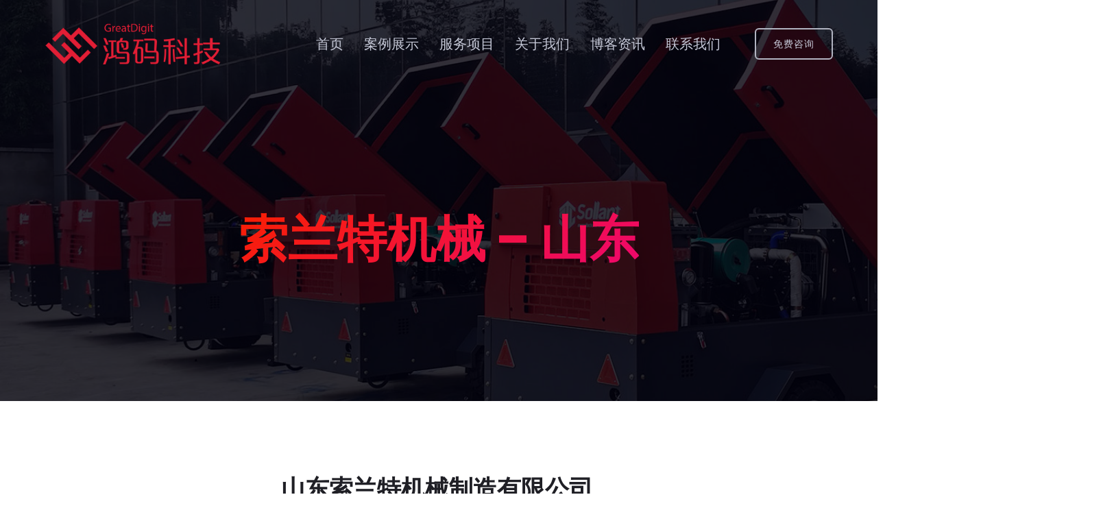

--- FILE ---
content_type: text/html; charset=UTF-8
request_url: https://www.greatdigit.cn/portfolio/sollant/
body_size: 12264
content:
<!doctype html>
<html lang="zh-CN" prefix="og: https://ogp.me/ns#">
<head>
<meta charset="UTF-8">
<meta name="viewport" content="width=device-width, initial-scale=1">
<link rel="profile" href="https://gmpg.org/xfn/11">
<link rel='dns-prefetch' href='//cdn.greatdigit.cn'>
<!-- Search Engine Optimization by Rank Math PRO - https://s.rankmath.com/home -->
<title>索兰特机械 - 山东 - 鸿码科技</title>
<meta name="description" content="Contrary to popular belief, Lorem Ipsum is not simply random text."/>
<meta name="robots" content="follow, index, max-snippet:-1, max-video-preview:-1, max-image-preview:large"/>
<link rel="canonical" href="https://www.greatdigit.cn/portfolio/sollant/" />
<meta property="og:locale" content="zh_CN" />
<meta property="og:type" content="article" />
<meta property="og:title" content="索兰特机械 - 山东 - 鸿码科技" />
<meta property="og:description" content="Contrary to popular belief, Lorem Ipsum is not simply random text." />
<meta property="og:url" content="https://www.greatdigit.cn/portfolio/sollant/" />
<meta property="og:site_name" content="鸿码科技" />
<meta property="og:updated_time" content="2021-11-28T13:16:26+08:00" />
<meta property="og:image" content="https://www.greatdigit.cn/wp-content/uploads/2021/05/Sollant-Featured-pictures.jpg" />
<meta property="og:image:secure_url" content="https://www.greatdigit.cn/wp-content/uploads/2021/05/Sollant-Featured-pictures.jpg" />
<meta property="og:image:width" content="1200" />
<meta property="og:image:height" content="580" />
<meta property="og:image:alt" content="索兰特机械 &#8211; 山东" />
<meta property="og:image:type" content="image/jpeg" />
<meta name="twitter:card" content="summary_large_image" />
<meta name="twitter:title" content="索兰特机械 - 山东 - 鸿码科技" />
<meta name="twitter:description" content="Contrary to popular belief, Lorem Ipsum is not simply random text." />
<meta name="twitter:image" content="https://www.greatdigit.cn/wp-content/uploads/2021/05/Sollant-Featured-pictures.jpg" />
<!-- /Rank Math WordPress SEO plugin -->
<!-- <link rel='stylesheet' id='wp-block-library-css'  href='https://www.greatdigit.cn/wp-includes/css/dist/block-library/style.min.css?ver=5.8.2' type='text/css' media='all' /> -->
<link rel="stylesheet" type="text/css" href="//www.greatdigit.cn/wp-content/cache/wpfc-minified/eh2ydp14/4ez6g.css" media="all"/>
<style id='wp-block-library-theme-inline-css' type='text/css'>
#start-resizable-editor-section{display:none}.wp-block-audio figcaption{color:#555;font-size:13px;text-align:center}.is-dark-theme .wp-block-audio figcaption{color:hsla(0,0%,100%,.65)}.wp-block-code{font-family:Menlo,Consolas,monaco,monospace;color:#1e1e1e;padding:.8em 1em;border:1px solid #ddd;border-radius:4px}.wp-block-embed figcaption{color:#555;font-size:13px;text-align:center}.is-dark-theme .wp-block-embed figcaption{color:hsla(0,0%,100%,.65)}.blocks-gallery-caption{color:#555;font-size:13px;text-align:center}.is-dark-theme .blocks-gallery-caption{color:hsla(0,0%,100%,.65)}.wp-block-image figcaption{color:#555;font-size:13px;text-align:center}.is-dark-theme .wp-block-image figcaption{color:hsla(0,0%,100%,.65)}.wp-block-pullquote{border-top:4px solid;border-bottom:4px solid;margin-bottom:1.75em;color:currentColor}.wp-block-pullquote__citation,.wp-block-pullquote cite,.wp-block-pullquote footer{color:currentColor;text-transform:uppercase;font-size:.8125em;font-style:normal}.wp-block-quote{border-left:.25em solid;margin:0 0 1.75em;padding-left:1em}.wp-block-quote cite,.wp-block-quote footer{color:currentColor;font-size:.8125em;position:relative;font-style:normal}.wp-block-quote.has-text-align-right{border-left:none;border-right:.25em solid;padding-left:0;padding-right:1em}.wp-block-quote.has-text-align-center{border:none;padding-left:0}.wp-block-quote.is-large,.wp-block-quote.is-style-large{border:none}.wp-block-search .wp-block-search__label{font-weight:700}.wp-block-group.has-background{padding:1.25em 2.375em;margin-top:0;margin-bottom:0}.wp-block-separator{border:none;border-bottom:2px solid;margin-left:auto;margin-right:auto;opacity:.4}.wp-block-separator:not(.is-style-wide):not(.is-style-dots){width:100px}.wp-block-separator.has-background:not(.is-style-dots){border-bottom:none;height:1px}.wp-block-separator.has-background:not(.is-style-wide):not(.is-style-dots){height:2px}.wp-block-table thead{border-bottom:3px solid}.wp-block-table tfoot{border-top:3px solid}.wp-block-table td,.wp-block-table th{padding:.5em;border:1px solid;word-break:normal}.wp-block-table figcaption{color:#555;font-size:13px;text-align:center}.is-dark-theme .wp-block-table figcaption{color:hsla(0,0%,100%,.65)}.wp-block-video figcaption{color:#555;font-size:13px;text-align:center}.is-dark-theme .wp-block-video figcaption{color:hsla(0,0%,100%,.65)}.wp-block-template-part.has-background{padding:1.25em 2.375em;margin-top:0;margin-bottom:0}#end-resizable-editor-section{display:none}
</style>
<!-- <link rel='stylesheet' id='trydo-feather-icons-css'  href='https://www.greatdigit.cn/wp-content/plugins/trydo-core/assets/css/feather.css?ver=1.0' type='text/css' media='all' /> -->
<!-- <link rel='stylesheet' id='parent-style-css'  href='https://www.greatdigit.cn/wp-content/themes/trydo/style.css?ver=5.8.2' type='text/css' media='all' /> -->
<!-- <link rel='stylesheet' id='trydo-child-style-css'  href='https://www.greatdigit.cn/wp-content/themes/trydo-child/style.css?ver=5.8.2' type='text/css' media='all' /> -->
<!-- <link rel='stylesheet' id='trydo-fonts-css'  href='https://www.greatdigit.cn/wp-content/cache/perfmatters/www.greatdigit.cn/fonts/e902771eb17f.google-fonts.css' type='text/css' media='all' /> -->
<!-- <link rel='stylesheet' id='bootstrap-css'  href='https://www.greatdigit.cn/wp-content/themes/trydo/assets/css/vendor/bootstrap.min.css?ver=1.0.0' type='text/css' media='all' /> -->
<!-- <link rel='stylesheet' id='lightbox-css'  href='https://www.greatdigit.cn/wp-content/themes/trydo/assets/css/vendor/lightbox.css?ver=1.0.0' type='text/css' media='all' /> -->
<!-- <link rel='stylesheet' id='magnific-popup-css'  href='https://www.greatdigit.cn/wp-content/themes/trydo/assets/css/vendor/magnific-popup.css?ver=1.0.0' type='text/css' media='all' /> -->
<!-- <link rel='stylesheet' id='font-awesome-css'  href='https://www.greatdigit.cn/wp-content/themes/trydo/assets/css/vendor/fontawesome.css?ver=1.0.0' type='text/css' media='all' /> -->
<!-- <link rel='stylesheet' id='slick-slider-css'  href='https://www.greatdigit.cn/wp-content/themes/trydo/assets/css/vendor/slick-slider.css?ver=1.0.0' type='text/css' media='all' /> -->
<!-- <link rel='stylesheet' id='animation-css'  href='https://www.greatdigit.cn/wp-content/themes/trydo/assets/css/vendor/animation.css?ver=1.0.0' type='text/css' media='all' /> -->
<!-- <link rel='stylesheet' id='feather-css'  href='https://www.greatdigit.cn/wp-content/themes/trydo/assets/css/vendor/feather.css?ver=1.0.0' type='text/css' media='all' /> -->
<!-- <link rel='stylesheet' id='trydo-style-css'  href='https://www.greatdigit.cn/wp-content/themes/trydo/assets/css/style.css?ver=1.0.0' type='text/css' media='all' /> -->
<!-- <link rel='stylesheet' id='trydo-woocommerce-css'  href='https://www.greatdigit.cn/wp-content/themes/trydo/assets/css/woocommerce.css?ver=1.0.0' type='text/css' media='all' /> -->
<!-- <link rel='stylesheet' id='trydo-dev-style-css'  href='https://www.greatdigit.cn/wp-content/themes/trydo/assets/css/dev-style.css?ver=1.0.0' type='text/css' media='all' /> -->
<!-- <link rel='stylesheet' id='elementor-icons-css'  href='https://www.greatdigit.cn/wp-content/plugins/elementor/assets/lib/eicons/css/elementor-icons.min.css?ver=5.12.0' type='text/css' media='all' /> -->
<!-- <link rel='stylesheet' id='elementor-frontend-css'  href='https://www.greatdigit.cn/wp-content/plugins/elementor/assets/css/frontend.min.css?ver=3.4.4' type='text/css' media='all' /> -->
<link rel="stylesheet" type="text/css" href="//www.greatdigit.cn/wp-content/cache/wpfc-minified/f2uiqd1k/bfkrg.css" media="all"/>
<style id='elementor-frontend-inline-css' type='text/css'>
@font-face{font-family:eicons;src:url(https://www.greatdigit.cn/wp-content/plugins/elementor/assets/lib/eicons/fonts/eicons.eot?5.10.0);src:url(https://www.greatdigit.cn/wp-content/plugins/elementor/assets/lib/eicons/fonts/eicons.eot?5.10.0#iefix) format("embedded-opentype"),url(https://www.greatdigit.cn/wp-content/plugins/elementor/assets/lib/eicons/fonts/eicons.woff2?5.10.0) format("woff2"),url(https://www.greatdigit.cn/wp-content/plugins/elementor/assets/lib/eicons/fonts/eicons.woff?5.10.0) format("woff"),url(https://www.greatdigit.cn/wp-content/plugins/elementor/assets/lib/eicons/fonts/eicons.ttf?5.10.0) format("truetype"),url(https://www.greatdigit.cn/wp-content/plugins/elementor/assets/lib/eicons/fonts/eicons.svg?5.10.0#eicon) format("svg");font-weight:400;font-style:normal}
</style>
<link rel='stylesheet' id='elementor-post-1363-css'  href='https://www.greatdigit.cn/wp-content/uploads/elementor/css/post-1363.css?ver=1632268103' type='text/css' media='all' />
<!-- <link rel='stylesheet' id='elementor-pro-css'  href='https://www.greatdigit.cn/wp-content/plugins/elementor-pro/assets/css/frontend.min.css?ver=3.4.1' type='text/css' media='all' /> -->
<!-- <link rel='stylesheet' id='uael-frontend-css'  href='https://www.greatdigit.cn/wp-content/plugins/ultimate-elementor/assets/min-css/uael-frontend.min.css?ver=1.35.0' type='text/css' media='all' /> -->
<!-- <link rel='stylesheet' id='wpforms-base-css'  href='https://www.greatdigit.cn/wp-content/plugins/wpforms/assets/css/wpforms-base.min.css?ver=1.7.1.2' type='text/css' media='all' /> -->
<link rel="stylesheet" type="text/css" href="//www.greatdigit.cn/wp-content/cache/wpfc-minified/qktas7qs/4ez6g.css" media="all"/>
<link rel='stylesheet' id='elementor-post-9801-css'  href='https://www.greatdigit.cn/wp-content/uploads/elementor/css/post-9801.css?ver=1638076592' type='text/css' media='all' />
<!-- <link rel='stylesheet' id='google-fonts-1-css'  href='https://www.greatdigit.cn/wp-content/cache/perfmatters/www.greatdigit.cn/fonts/6d6878f4c253.google-fonts.css' type='text/css' media='all' /> -->
<link rel="stylesheet" type="text/css" href="//www.greatdigit.cn/wp-content/cache/wpfc-minified/g21hj6cl/bfkrg.css" media="all"/>
<script src='//www.greatdigit.cn/wp-content/cache/wpfc-minified/nm9apph/4ez6g.js' type="text/javascript"></script>
<!-- <script type='text/javascript' src='https://www.greatdigit.cn/wp-includes/js/jquery/jquery.min.js?ver=3.6.0' id='jquery-core-js'></script> -->
<!-- <script type='text/javascript' src='https://www.greatdigit.cn/wp-includes/js/jquery/jquery-migrate.min.js?ver=3.3.2' id='jquery-migrate-js'></script> -->
<!-- <script type='text/javascript' src='https://www.greatdigit.cn/wp-content/themes/trydo/assets/js/vendor/stellar.js?ver=1.0.0' id='stellar-js'></script> -->
<!-- <script type='text/javascript' src='https://www.greatdigit.cn/wp-content/themes/trydo/assets/js/plugins/parallax.js?ver=1.0.0' id='parallax-js'></script> -->
<meta name="framework" content="Redux 4.3.1" /><meta name="generator" content="Site Kit by Google 1.44.0" /><style>
/* write your CSS code here */
.mainmenunav ul.mainmenu > li > a{
font-size:20px;
}
</style>
<style>
.dialog-type-lightbox {
background-color: #333333ad !important;
}
.animated {
opacity: 2;
transform: translateY(0%);
-webkit-transform: translateY(0%);
}
.elementor-lightbox .elementor-lightbox-image, .elementor-lightbox .elementor-video-container {
-webkit-box-shadow: 0 0 0px rgb(0 0 0 / 0%), 0 0 8px -5px rgb(0 0 0 / 0%);
box-shadow: 0 0 0px rgb(0 0 0 / 0%), 0 0 8px -5px rgb(0 0 0 / 0%);
}
</style>
<style>
.header-area.header--sticky.sticky{display:none}
@media only screen and (max-width: 767px){
.header-area .header-wrapper .logo a img {
height: auto;
}
}}
</style>
<style>
.portfolio-tilthover .portfolio .thumbnail {
transform: scale(1) translateZ(0);
}
.portfolio .thumbnail{
background-size: auto;
}	
.portfolio .thumbnail {
transform: scale(1) translateZ(0);
}
[data-overlay="7"]:before, [data-black-overlay="7"]:before, [data-white-overlay="7"]:before {
opacity: 0.8;
}	
[data-overlay="5"]:before, [data-black-overlay="5"]:before, [data-white-overlay="5"]:before {
opacity: 0.8;
}	
.allclick {
cursor: pointer;
}	
</style>
<style>
.slider-video-bg .video-inner button.video-popup, .slider-video-bg .video-inner a.video-popup {
display: none;
}
</style>
<style>
.ptb--120 ,.ptb--110 {
padding: 0px 0 !important;
}
</style>
<!--Customizer CSS-->
<style type="text/css">
/************************************************************************************
* General
************************************************************************************/
/* Primary [#702FFF] */
button.rn-button-style--2:hover, a.rn-button-style--2:hover, a.wp-block-button__link:hover, input[type=submit]:hover { box-shadow: 0 10px 15px 0 rgba(249,0,77,0.1); }
/* Gradient Angle */
.single-service.service__style--4::before { background-image: linear-gradient(90deg, #f81f01, #ee076e); }            .theme-gradient { background-image: linear-gradient(145deg, #f81f01, #ee076e); }            .single-service.service__style--2 a::before { background-image: linear-gradient(to right, #f81f01, #ee076e); }
/* Gradient Percentage */
.portfolio .thumbnail-inner::before { background-image: linear-gradient(#f6004c 10%, #000000 100%); }            .blog.blog-style--1 .thumbnail a::after { background-image: linear-gradient(#fc004d 10%, #000000 100%); }
/* Gradient Angle Percentage */
.footer-default .footer-left { background-image: linear-gradient(145deg, #f81f01 10%, #ee076e 100%); }            .call-to-action, .blog-single-page-title .title, .breadcrumb-inner .title, .rn-pricing::before, .single-service.service__style--4::before, .single-service.service__style--5::before { background-image: linear-gradient(145deg, #f81f01 0%, #ee076e 100%); }            .team .thumbnail::after { background-image: linear-gradient(to bottom, #fc004d 0, #000000 100%); }            .rn-pagination .post-page-numbers.current, .page-links .post-page-numbers.current, .rn-pagination .post-page-numbers::before, .page-links .post-page-numbers::before, .rn-pagination ul.page-numbers li .current, .rn-pagination ul.page-list li .current, .rn-pagination ul.page-numbers li a::before, .rn-pagination ul.page-list li a::before { background-image: linear-gradient(-259deg, #f81f01 0, #ee076e 100%); }
/************************************************************************************
* Header
************************************************************************************/
/* Link Color */
/* Link Color after sticky and dropdown */
/************************************************************************************
* Footer
************************************************************************************/
/* Heading Color */
/* Text Color */
/* Link Color */
/* Copyright Color */
</style>
<!--/Customizer CSS-->
<link rel="icon" href="https://www.greatdigit.cn/wp-content/uploads/2021/05/cropped-GreatDigit-favicon-32x32.png" sizes="32x32" />
<link rel="icon" href="https://www.greatdigit.cn/wp-content/uploads/2021/05/cropped-GreatDigit-favicon-192x192.png" sizes="192x192" />
<link rel="apple-touch-icon" href="https://www.greatdigit.cn/wp-content/uploads/2021/05/cropped-GreatDigit-favicon-180x180.png" />
<meta name="msapplication-TileImage" content="https://www.greatdigit.cn/wp-content/uploads/2021/05/cropped-GreatDigit-favicon-270x270.png" />
<style id="trydo_options-dynamic-css" title="dynamic-css" class="redux-options-output">.header-area .header-wrapper .logo img{height:91px;}body, p{font-display:swap;}h1, .h1{font-display:swap;}h2, .h2{font-display:swap;}h3, .h3{font-display:swap;}h4, .h4{font-display:swap;}h5, .h5{font-display:swap;}h6, .h6{font-display:swap;}</style></head>
<body class="portfolio-template-default single single-portfolio postid-9801 wp-embed-responsive active-scroll-to-top   root-header-transparent  elementor-default elementor-kit-1363 elementor-page elementor-page-9801" >
<div class="main-page "><!-- Start Header -->
<header class="header-area formobile-menu black-logo-version small-logo color-black  header--sticky   header--transparent ">
<div class="header-wrapper" id="header-wrapper">
<div class="container">
<div class="row align-items-center">
<div class="col-lg-3 col-md-4 col-6">
<div class="header-left">
<div class="logo">
<a href="https://www.greatdigit.cn/"
title="鸿码科技" rel="home">
<img src="https://www.greatdigit.cn/wp-content/uploads/2021/05/Great-Digit-logo.png"
alt="鸿码科技">
</a>
</div>
</div>
</div>
<div class="col-lg-9 col-md-8 col-6">
<div class="header-right justify-content-end">
<div class="full-overlay"></div>
<nav class="mainmenunav d-lg-block"><ul id="mainmenu" class="mainmenu"><li id="menu-item-1518" class="menu-item menu-item-type-post_type menu-item-object-page menu-item-home menu-item-1518"><a href="https://www.greatdigit.cn/">首页</a></li>
<li id="menu-item-1520" class="menu-item menu-item-type-post_type menu-item-object-page menu-item-1520"><a href="https://www.greatdigit.cn/work/">案例展示</a></li>
<li id="menu-item-1519" class="menu-item menu-item-type-post_type menu-item-object-page menu-item-1519"><a href="https://www.greatdigit.cn/services/">服务项目</a></li>
<li id="menu-item-4353" class="menu-item menu-item-type-post_type menu-item-object-page menu-item-4353"><a href="https://www.greatdigit.cn/about/">关于我们</a></li>
<li id="menu-item-2847" class="menu-item menu-item-type-post_type menu-item-object-page menu-item-2847"><a href="https://www.greatdigit.cn/blog/">博客资讯</a></li>
<li id="menu-item-4471" class="menu-item menu-item-type-post_type menu-item-object-page menu-item-4471"><a href="https://www.greatdigit.cn/contact/">联系我们</a></li>
</ul></nav>                                                    <div class="header-btn">
<a class="rn-btn" href="/contact">
<span>免费咨询</span>
</a>
</div>
<!-- Start Humberger Menu  -->
<div class="humberger-menu d-block d-lg-none pl--20">
<span class="menutrigger text-white">
<svg xmlns="http://www.w3.org/2000/svg" width="24" height="24" viewBox="0 0 24 24" fill="none" stroke="currentColor" stroke-width="2" stroke-linecap="round" stroke-linejoin="round" class="feather feather-menu"><line x1="3" y1="12" x2="21" y2="12"></line><line x1="3" y1="6" x2="21" y2="6"></line><line x1="3" y1="18" x2="21" y2="18"></line></svg>
</span>
</div>
<!-- End Humberger Menu  -->
<!-- Start Close Menu  -->
<div class="close-menu d-block d-lg-none">
<span class="closeTrigger">
<svg xmlns="http://www.w3.org/2000/svg" width="24" height="24" viewBox="0 0 24 24" fill="none" stroke="currentColor" stroke-width="2" stroke-linecap="round" stroke-linejoin="round" class="feather feather-x"><line x1="18" y1="6" x2="6" y2="18"></line><line x1="6" y1="6" x2="18" y2="18"></line></svg>
</span>
</div>
<!-- End Close Menu  -->
</div>
</div>
</div>
</div>
</div>
</header><!-- Start Breadcrump Area  -->
<div class="rn-page-title-area pt--120 pb--190 bg_image " data-black-overlay="5" style="background-image: url(https://www.greatdigit.cn/wp-content/uploads/2021/05/Sollant-Featured-pictures.jpg)">
<div class="container">
<div class="row">
<div class="col-lg-12">
<div class="rn-page-title text-center pt--100">
<div class="breadcrumb-inner">
<h1 class="title theme-gradient">索兰特机械 &#8211; 山东</h1>
</div>
</div>
</div>
</div>
</div>
</div>
<!-- End Breadcrump Area  -->
<!-- Start Page Wrapper  -->
<main class="page-wrapper">
<!-- Start Portfolio Details Area  -->
<div class="rn-portfolio-details ptb--120 bg_color--1">
<div class="container">
<div class="row">
<div class="col-lg-12">
<div class="portfolio-details">
<div data-elementor-type="wp-post" data-elementor-id="9801" class="elementor elementor-9801" data-elementor-settings="[]">
<div class="elementor-section-wrap">
<section class="elementor-section elementor-top-section elementor-element elementor-element-700c24d elementor-section-full_width inner elementor-section-content-middle elementor-section-stretched elementor-section-height-default elementor-section-height-default" data-id="700c24d" data-element_type="section" data-settings="{&quot;stretch_section&quot;:&quot;section-stretched&quot;}">
<div class="elementor-container elementor-column-gap-no">
<div class="elementor-column elementor-col-100 elementor-top-column elementor-element elementor-element-ee0f2ee" data-id="ee0f2ee" data-element_type="column">
<div class="elementor-widget-wrap elementor-element-populated">
<section class="elementor-section elementor-inner-section elementor-element elementor-element-bcce0e4 elementor-section-boxed elementor-section-height-default elementor-section-height-default" data-id="bcce0e4" data-element_type="section">
<div class="elementor-container elementor-column-gap-default">
<div class="elementor-column elementor-col-33 elementor-inner-column elementor-element elementor-element-ef5277f" data-id="ef5277f" data-element_type="column">
<div class="elementor-widget-wrap">
</div>
</div>
<div class="elementor-column elementor-col-33 elementor-inner-column elementor-element elementor-element-b84f288" data-id="b84f288" data-element_type="column">
<div class="elementor-widget-wrap elementor-element-populated">
<div class="elementor-element elementor-element-c7e8b63 elementor-widget elementor-widget-heading" data-id="c7e8b63" data-element_type="widget" data-widget_type="heading.default">
<div class="elementor-widget-container">
<h2 class="elementor-heading-title elementor-size-default">山东索兰特机械制造有限公司</h2>		</div>
</div>
<div class="elementor-element elementor-element-d62b155 elementor-widget elementor-widget-text-editor" data-id="d62b155" data-element_type="widget" data-widget_type="text-editor.default">
<div class="elementor-widget-container">
<p>山东索兰特机械制造有限公司坐落于山东临沂，从事空气压缩机及其零部件的研发、生产、外贸出口业务。产品畅销全球各地，并在印度、墨西哥、南非、俄罗斯、印度尼西亚等国家设有公司办事处。</p>						</div>
</div>
</div>
</div>
<div class="elementor-column elementor-col-33 elementor-inner-column elementor-element elementor-element-918e171" data-id="918e171" data-element_type="column">
<div class="elementor-widget-wrap">
</div>
</div>
</div>
</section>
</div>
</div>
</div>
</section>
<section class="elementor-section elementor-top-section elementor-element elementor-element-deab726 elementor-section-full_width inner elementor-section-content-middle elementor-section-height-default elementor-section-height-default" data-id="deab726" data-element_type="section">
<div class="elementor-container elementor-column-gap-no">
<div class="elementor-column elementor-col-100 elementor-top-column elementor-element elementor-element-9c13726" data-id="9c13726" data-element_type="column">
<div class="elementor-widget-wrap elementor-element-populated">
<section class="elementor-section elementor-inner-section elementor-element elementor-element-2dde40d elementor-section-boxed elementor-section-height-default elementor-section-height-default" data-id="2dde40d" data-element_type="section">
<div class="elementor-container elementor-column-gap-default">
<div class="elementor-column elementor-col-25 elementor-inner-column elementor-element elementor-element-10791b4" data-id="10791b4" data-element_type="column">
<div class="elementor-widget-wrap elementor-element-populated">
<div class="elementor-element elementor-element-3085e41 elementor-widget elementor-widget-text-editor" data-id="3085e41" data-element_type="widget" data-widget_type="text-editor.default">
<div class="elementor-widget-container">
客户行业						</div>
</div>
<div class="elementor-element elementor-element-bd61093 elementor-widget elementor-widget-text-editor" data-id="bd61093" data-element_type="widget" data-widget_type="text-editor.default">
<div class="elementor-widget-container">
<h5>通用设备制造业</h5>						</div>
</div>
</div>
</div>
<div class="elementor-column elementor-col-25 elementor-inner-column elementor-element elementor-element-ce06728" data-id="ce06728" data-element_type="column">
<div class="elementor-widget-wrap elementor-element-populated">
<div class="elementor-element elementor-element-6b50fc3 elementor-widget elementor-widget-text-editor" data-id="6b50fc3" data-element_type="widget" data-widget_type="text-editor.default">
<div class="elementor-widget-container">
服务类型						</div>
</div>
<div class="elementor-element elementor-element-1cc5a57 elementor-widget elementor-widget-text-editor" data-id="1cc5a57" data-element_type="widget" data-widget_type="text-editor.default">
<div class="elementor-widget-container">
<h5>网站建设</h5>						</div>
</div>
</div>
</div>
<div class="elementor-column elementor-col-25 elementor-inner-column elementor-element elementor-element-023432e" data-id="023432e" data-element_type="column">
<div class="elementor-widget-wrap elementor-element-populated">
<div class="elementor-element elementor-element-ccac4fa elementor-widget elementor-widget-text-editor" data-id="ccac4fa" data-element_type="widget" data-widget_type="text-editor.default">
<div class="elementor-widget-container">
上线时间						</div>
</div>
<div class="elementor-element elementor-element-a7d658d elementor-widget elementor-widget-text-editor" data-id="a7d658d" data-element_type="widget" data-widget_type="text-editor.default">
<div class="elementor-widget-container">
<h5>2021年11月</h5>						</div>
</div>
</div>
</div>
<div class="elementor-column elementor-col-25 elementor-inner-column elementor-element elementor-element-1c2504e" data-id="1c2504e" data-element_type="column">
<div class="elementor-widget-wrap elementor-element-populated">
<div class="elementor-element elementor-element-363f751 elementor-widget elementor-widget-trydo-button" data-id="363f751" data-element_type="widget" data-widget_type="trydo-button.default">
<div class="elementor-widget-container">
<div class="text-center">
<a href="https://sollantcompressor.com/" target="_blank" class=" rbt-button  rn-button-style--2 btn_solid btn-size-md btn-theme" rel="noopener"><span class="button-text">访问网站</span></a>            </div>
</div>
</div>
</div>
</div>
</div>
</section>
</div>
</div>
</div>
</section>
<section class="elementor-section elementor-top-section elementor-element elementor-element-6408ad2 elementor-section-full_width elementor-section-stretched elementor-section-height-default elementor-section-height-default" data-id="6408ad2" data-element_type="section" data-settings="{&quot;stretch_section&quot;:&quot;section-stretched&quot;}">
<div class="elementor-container elementor-column-gap-default">
<div class="elementor-column elementor-col-100 elementor-top-column elementor-element elementor-element-9a7e5b9" data-id="9a7e5b9" data-element_type="column">
<div class="elementor-widget-wrap elementor-element-populated">
<div class="elementor-element elementor-element-194d5fd gallery-spacing-custom elementor-widget elementor-widget-image-gallery" data-id="194d5fd" data-element_type="widget" data-widget_type="image-gallery.default">
<div class="elementor-widget-container">
<div class="elementor-image-gallery">
<div id='gallery-1' class='gallery galleryid-9801 gallery-columns-3 gallery-size-medium_large'><figure class='gallery-item'>
<div class='gallery-icon landscape'>
<a data-elementor-open-lightbox="yes" data-elementor-lightbox-slideshow="194d5fd" data-elementor-lightbox-title="Case-Sollant-Home" href="https://www.greatdigit.cn/wp-content/uploads/2021/11/Case-Sollant-Home.png"><img width="640" height="365" src="https://www.greatdigit.cn/wp-content/uploads/2021/11/Case-Sollant-Home.png" class="attachment-medium_large size-medium_large" alt="" loading="lazy" /></a>
</div></figure><figure class='gallery-item'>
<div class='gallery-icon landscape'>
<a data-elementor-open-lightbox="yes" data-elementor-lightbox-slideshow="194d5fd" data-elementor-lightbox-title="Case-Sollant-Menu" href="https://www.greatdigit.cn/wp-content/uploads/2021/11/Case-Sollant-Menu.png"><img width="640" height="365" src="https://www.greatdigit.cn/wp-content/uploads/2021/11/Case-Sollant-Menu.png" class="attachment-medium_large size-medium_large" alt="" loading="lazy" /></a>
</div></figure><figure class='gallery-item'>
<div class='gallery-icon landscape'>
<a data-elementor-open-lightbox="yes" data-elementor-lightbox-slideshow="194d5fd" data-elementor-lightbox-title="Case-Sollant-Home2" href="https://www.greatdigit.cn/wp-content/uploads/2021/11/Case-Sollant-Home2.png"><img width="640" height="365" src="https://www.greatdigit.cn/wp-content/uploads/2021/11/Case-Sollant-Home2.png" class="attachment-medium_large size-medium_large" alt="" loading="lazy" /></a>
</div></figure><figure class='gallery-item'>
<div class='gallery-icon landscape'>
<a data-elementor-open-lightbox="yes" data-elementor-lightbox-slideshow="194d5fd" data-elementor-lightbox-title="Case-Sollant-Factory-Show​" href="https://www.greatdigit.cn/wp-content/uploads/2021/11/Case-Sollant-Factory-Show​.png"><img width="640" height="365" src="https://www.greatdigit.cn/wp-content/uploads/2021/11/Case-Sollant-Factory-Show​.png" class="attachment-medium_large size-medium_large" alt="" loading="lazy" /></a>
</div></figure><figure class='gallery-item'>
<div class='gallery-icon landscape'>
<a data-elementor-open-lightbox="yes" data-elementor-lightbox-slideshow="194d5fd" data-elementor-lightbox-title="Case-Sollant-Our-Process" href="https://www.greatdigit.cn/wp-content/uploads/2021/11/Case-Sollant-Our-Process.png"><img width="640" height="365" src="https://www.greatdigit.cn/wp-content/uploads/2021/11/Case-Sollant-Our-Process.png" class="attachment-medium_large size-medium_large" alt="" loading="lazy" /></a>
</div></figure><figure class='gallery-item'>
<div class='gallery-icon landscape'>
<a data-elementor-open-lightbox="yes" data-elementor-lightbox-slideshow="194d5fd" data-elementor-lightbox-title="Case-Sollant-Product-Category" href="https://www.greatdigit.cn/wp-content/uploads/2021/11/Case-Sollant-Product-Category.png"><img width="640" height="365" src="https://www.greatdigit.cn/wp-content/uploads/2021/11/Case-Sollant-Product-Category.png" class="attachment-medium_large size-medium_large" alt="" loading="lazy" /></a>
</div></figure><figure class='gallery-item'>
<div class='gallery-icon landscape'>
<a data-elementor-open-lightbox="yes" data-elementor-lightbox-slideshow="194d5fd" data-elementor-lightbox-title="Case-Sollant-Product" href="https://www.greatdigit.cn/wp-content/uploads/2021/11/Case-Sollant-Product.png"><img width="640" height="365" src="https://www.greatdigit.cn/wp-content/uploads/2021/11/Case-Sollant-Product.png" class="attachment-medium_large size-medium_large" alt="" loading="lazy" /></a>
</div></figure><figure class='gallery-item'>
<div class='gallery-icon landscape'>
<a data-elementor-open-lightbox="yes" data-elementor-lightbox-slideshow="194d5fd" data-elementor-lightbox-title="Case-Sollant-Service​" href="https://www.greatdigit.cn/wp-content/uploads/2021/11/Case-Sollant-Service​.png"><img width="640" height="365" src="https://www.greatdigit.cn/wp-content/uploads/2021/11/Case-Sollant-Service​.png" class="attachment-medium_large size-medium_large" alt="" loading="lazy" /></a>
</div></figure><figure class='gallery-item'>
<div class='gallery-icon landscape'>
<a data-elementor-open-lightbox="yes" data-elementor-lightbox-slideshow="194d5fd" data-elementor-lightbox-title="Case-Sollant-Home3" href="https://www.greatdigit.cn/wp-content/uploads/2021/11/Case-Sollant-Home3.png"><img width="640" height="365" src="https://www.greatdigit.cn/wp-content/uploads/2021/11/Case-Sollant-Home3.png" class="attachment-medium_large size-medium_large" alt="" loading="lazy" /></a>
</div></figure><figure class='gallery-item'>
<div class='gallery-icon landscape'>
<a data-elementor-open-lightbox="yes" data-elementor-lightbox-slideshow="194d5fd" data-elementor-lightbox-title="Case-Sollant-Support​" href="https://www.greatdigit.cn/wp-content/uploads/2021/11/Case-Sollant-Support​.png"><img width="640" height="365" src="https://www.greatdigit.cn/wp-content/uploads/2021/11/Case-Sollant-Support​.png" class="attachment-medium_large size-medium_large" alt="" loading="lazy" /></a>
</div></figure><figure class='gallery-item'>
<div class='gallery-icon landscape'>
<a data-elementor-open-lightbox="yes" data-elementor-lightbox-slideshow="194d5fd" data-elementor-lightbox-title="Case-Sollant-Contact-Us" href="https://www.greatdigit.cn/wp-content/uploads/2021/11/Case-Sollant-Contact-Us.png"><img width="640" height="365" src="https://www.greatdigit.cn/wp-content/uploads/2021/11/Case-Sollant-Contact-Us.png" class="attachment-medium_large size-medium_large" alt="" loading="lazy" /></a>
</div></figure><figure class='gallery-item'>
<div class='gallery-icon landscape'>
<a data-elementor-open-lightbox="yes" data-elementor-lightbox-slideshow="194d5fd" data-elementor-lightbox-title="Case-Sollant-Footer" href="https://www.greatdigit.cn/wp-content/uploads/2021/11/Case-Sollant-Footer.png"><img width="640" height="365" src="https://www.greatdigit.cn/wp-content/uploads/2021/11/Case-Sollant-Footer.png" class="attachment-medium_large size-medium_large" alt="" loading="lazy" /></a>
</div></figure>
</div>
</div>
</div>
</div>
</div>
</div>
</div>
</section>
<section class="elementor-section elementor-top-section elementor-element elementor-element-ec34bdf elementor-section-stretched elementor-section-full_width elementor-section-height-default elementor-section-height-default" data-id="ec34bdf" data-element_type="section" data-settings="{&quot;stretch_section&quot;:&quot;section-stretched&quot;}">
<div class="elementor-container elementor-column-gap-default">
<div class="elementor-column elementor-col-100 elementor-top-column elementor-element elementor-element-aa20bca" data-id="aa20bca" data-element_type="column">
<div class="elementor-widget-wrap elementor-element-populated">
<div class="elementor-element elementor-element-d083212 elementor-widget elementor-widget-heading" data-id="d083212" data-element_type="widget" data-widget_type="heading.default">
<div class="elementor-widget-container">
<h2 class="elementor-heading-title elementor-size-default">更多案例</h2>		</div>
</div>
<div class="elementor-element elementor-element-032d42f elementor-widget elementor-widget-heading" data-id="032d42f" data-element_type="widget" data-widget_type="heading.default">
<div class="elementor-widget-container">
<h2 class="elementor-heading-title elementor-size-default">查看相关案例</h2>		</div>
</div>
<section class="elementor-section elementor-inner-section elementor-element elementor-element-42861b8 elementor-section-full_width elementor-section-height-default elementor-section-height-default" data-id="42861b8" data-element_type="section">
<div class="elementor-container elementor-column-gap-default">
<div class="elementor-column elementor-col-100 elementor-inner-column elementor-element elementor-element-1c0d08b" data-id="1c0d08b" data-element_type="column">
<div class="elementor-widget-wrap elementor-element-populated">
<div class="elementor-element elementor-element-321e004 elementor-skin-carousel elementor-arrows-yes elementor-pagination-type-bullets elementor-pagination-position-outside elementor-widget elementor-widget-media-carousel" data-id="321e004" data-element_type="widget" data-settings="{&quot;skin&quot;:&quot;carousel&quot;,&quot;effect&quot;:&quot;slide&quot;,&quot;show_arrows&quot;:&quot;yes&quot;,&quot;pagination&quot;:&quot;bullets&quot;,&quot;speed&quot;:500,&quot;autoplay&quot;:&quot;yes&quot;,&quot;autoplay_speed&quot;:5000,&quot;loop&quot;:&quot;yes&quot;,&quot;pause_on_hover&quot;:&quot;yes&quot;,&quot;pause_on_interaction&quot;:&quot;yes&quot;,&quot;space_between&quot;:{&quot;unit&quot;:&quot;px&quot;,&quot;size&quot;:10,&quot;sizes&quot;:[]},&quot;space_between_tablet&quot;:{&quot;unit&quot;:&quot;px&quot;,&quot;size&quot;:10,&quot;sizes&quot;:[]},&quot;space_between_mobile&quot;:{&quot;unit&quot;:&quot;px&quot;,&quot;size&quot;:10,&quot;sizes&quot;:[]}}" data-widget_type="media-carousel.default">
<div class="elementor-widget-container">
<div class="elementor-swiper">
<div class="elementor-main-swiper swiper-container">
<div class="swiper-wrapper">
<div class="swiper-slide">
<a href="/portfolio/newscen-coast-biotech/">		<div class="elementor-carousel-image" style="background-image: url(https://www.greatdigit.cn/wp-content/uploads/2021/03/newscenbiotech-cover.png)">
</div>
</a>						</div>
<div class="swiper-slide">
<a href="/portfolio/mpmchybrid/">		<div class="elementor-carousel-image" style="background-image: url(https://www.greatdigit.cn/wp-content/uploads/2021/05/mpmchybrid-cover.png)">
</div>
</a>						</div>
<div class="swiper-slide">
<a href="/portfolio/hitech-wood/">		<div class="elementor-carousel-image" style="background-image: url(https://www.greatdigit.cn/wp-content/uploads/2021/05/hitech-wood-cover.png)">
</div>
</a>						</div>
<div class="swiper-slide">
<a href="/portfolio/watersvalve/">		<div class="elementor-carousel-image" style="background-image: url(https://www.greatdigit.cn/wp-content/uploads/2021/05/watersvalve-cover.png)">
</div>
</a>						</div>
<div class="swiper-slide">
<a href="/portfolio/linkohnet/">		<div class="elementor-carousel-image" style="background-image: url(https://www.greatdigit.cn/wp-content/uploads/2021/05/linkohnet-cover.png)">
</div>
</a>						</div>
<div class="swiper-slide">
<a href="/portfolio/gorrifpumps/">		<div class="elementor-carousel-image" style="background-image: url(https://www.greatdigit.cn/wp-content/uploads/2021/05/gorrif-pumps-cover.png)">
</div>
</a>						</div>
<div class="swiper-slide">
<a href="/portfolio/provencegems/">		<div class="elementor-carousel-image" style="background-image: url(https://www.greatdigit.cn/wp-content/uploads/2021/05/provencegems-cover.png)">
</div>
</a>						</div>
</div>
<div class="swiper-pagination"></div>
<div class="elementor-swiper-button elementor-swiper-button-prev">
<i aria-hidden="true" class="eicon-chevron-left"></i>							<span class="elementor-screen-only">Previous</span>
</div>
<div class="elementor-swiper-button elementor-swiper-button-next">
<i aria-hidden="true" class="eicon-chevron-right"></i>							<span class="elementor-screen-only">Next</span>
</div>
</div>
</div>
</div>
</div>
</div>
</div>
</div>
</section>
</div>
</div>
</div>
</section>
</div>
</div>
</div>
</div>
</div>
</div>
</div>
<!-- End Portfolio Details Area  -->
</main>
<!-- End Page Wrapper -->
</div>
<!-- End main page -->
<script>(function(i,s,o,g,r,a,m){i['GoogleAnalyticsObject']=r;i[r]=i[r]||function(){
(i[r].q=i[r].q||[]).push(arguments)},i[r].l=1*new Date();a=s.createElement(o),
m=s.getElementsByTagName(o)[0];a.async=1;a.src=g;m.parentNode.insertBefore(a,m)
})(window,document,'script','https://www.greatdigit.cn/wp-content/plugins/perfmatters/js/analytics.js','ga');ga('create', 'UA-10193565-28', 'auto');ga('send', 'pageview');</script>		<div data-elementor-type="section" data-elementor-id="8532" class="elementor elementor-8532" data-elementor-settings="[]">
<div class="elementor-section-wrap">
<section class="elementor-section elementor-top-section elementor-element elementor-element-ec4fdf7 elementor-section-full_width elementor-section-stretched ready elementor-hidden-tablet elementor-hidden-phone elementor-section-height-default elementor-section-height-default" data-id="ec4fdf7" data-element_type="section" data-settings="{&quot;stretch_section&quot;:&quot;section-stretched&quot;}">
<div class="elementor-container elementor-column-gap-default">
<div class="elementor-column elementor-col-100 elementor-top-column elementor-element elementor-element-1f890f6" data-id="1f890f6" data-element_type="column">
<div class="elementor-widget-wrap elementor-element-populated">
<div class="elementor-element elementor-element-e41f882 elementor-widget elementor-widget-heading" data-id="e41f882" data-element_type="widget" data-widget_type="heading.default">
<div class="elementor-widget-container">
<h2 class="elementor-heading-title elementor-size-default">欢迎随时联系我们一起探讨</h2>		</div>
</div>
<div class="elementor-element elementor-element-232d3db elementor-widget elementor-widget-heading" data-id="232d3db" data-element_type="widget" data-widget_type="heading.default">
<div class="elementor-widget-container">
<h2 class="elementor-heading-title elementor-size-default">建站方案、营销规划或跨境电商合作</h2>		</div>
</div>
<div class="elementor-element elementor-element-9cb214b elementor-align-center elementor-widget elementor-widget-button" data-id="9cb214b" data-element_type="widget" data-widget_type="button.default">
<div class="elementor-widget-container">
<div class="elementor-button-wrapper">
<a href="/contact" class="elementor-button-link elementor-button elementor-size-sm" role="button">
<span class="elementor-button-content-wrapper">
<span class="elementor-button-text">免费咨询</span>
</span>
</a>
</div>
</div>
</div>
</div>
</div>
</div>
</section>
<section class="elementor-section elementor-top-section elementor-element elementor-element-f40419d elementor-section-full_width elementor-section-height-full elementor-section-content-middle elementor-section-stretched elementor-section-height-default elementor-section-items-middle" data-id="f40419d" data-element_type="section" data-settings="{&quot;background_background&quot;:&quot;classic&quot;,&quot;stretch_section&quot;:&quot;section-stretched&quot;}">
<div class="elementor-container elementor-column-gap-default">
<div class="elementor-column elementor-col-100 elementor-top-column elementor-element elementor-element-e9ad913" data-id="e9ad913" data-element_type="column">
<div class="elementor-widget-wrap elementor-element-populated">
<section class="elementor-section elementor-inner-section elementor-element elementor-element-7cc184c elementor-section-content-middle elementor-section-boxed elementor-section-height-default elementor-section-height-default" data-id="7cc184c" data-element_type="section">
<div class="elementor-container elementor-column-gap-default">
<div class="elementor-column elementor-col-33 elementor-inner-column elementor-element elementor-element-54b1c18" data-id="54b1c18" data-element_type="column">
<div class="elementor-widget-wrap elementor-element-populated">
<div class="elementor-element elementor-element-06622e5 elementor-view-default elementor-vertical-align-top elementor-widget elementor-widget-icon-box" data-id="06622e5" data-element_type="widget" data-widget_type="icon-box.default">
<div class="elementor-widget-container">
<div class="elementor-icon-box-wrapper">
<div class="elementor-icon-box-content">
<h1 class="elementor-icon-box-title">
<span  >
纽约					</span>
</h1>
</div>
</div>
</div>
</div>
<div class="elementor-element elementor-element-e6860f6 elementor-view-default elementor-vertical-align-top elementor-widget elementor-widget-icon-box" data-id="e6860f6" data-element_type="widget" data-widget_type="icon-box.default">
<div class="elementor-widget-container">
<div class="elementor-icon-box-wrapper">
<div class="elementor-icon-box-content">
<h1 class="elementor-icon-box-title">
<span  >
</span>
</h1>
<p class="elementor-icon-box-description">
<span style="font-size: 15px; font-style: normal; font-weight: 400;">Great Digit Inc</span><br><span style="font-size: 15px; font-style: normal; font-weight: 400;">西23街，101号 </span><br><span style="font-size: 15px; font-style: normal; font-weight: 400;">纽约，美国</span><br><span style="font-size: 15px; font-style: normal; font-weight: 400;"><a style="color: #c6c9d8;" href="mailto:info@greatdigit.com"  rel="noopener">info@greatdigit.com</a></span><span style="font-size: 15px; font-style: normal; font-weight: 400;"></span>					</p>
</div>
</div>
</div>
</div>
</div>
</div>
<div class="elementor-column elementor-col-33 elementor-inner-column elementor-element elementor-element-3ea5b9b" data-id="3ea5b9b" data-element_type="column">
<div class="elementor-widget-wrap elementor-element-populated">
<div class="elementor-element elementor-element-e531fe7 elementor-view-default elementor-vertical-align-top elementor-widget elementor-widget-icon-box" data-id="e531fe7" data-element_type="widget" data-widget_type="icon-box.default">
<div class="elementor-widget-container">
<div class="elementor-icon-box-wrapper">
<div class="elementor-icon-box-content">
<h1 class="elementor-icon-box-title">
<span  >
重庆					</span>
</h1>
</div>
</div>
</div>
</div>
<div class="elementor-element elementor-element-a0f054f elementor-view-default elementor-vertical-align-top elementor-widget elementor-widget-icon-box" data-id="a0f054f" data-element_type="widget" data-widget_type="icon-box.default">
<div class="elementor-widget-container">
<div class="elementor-icon-box-wrapper">
<div class="elementor-icon-box-content">
<h1 class="elementor-icon-box-title">
<span  >
</span>
</h1>
<p class="elementor-icon-box-description">
重庆鸿码文化传媒有限公司<br>两江新区数字经济发展展示中心<br>重庆，中国<br><a style="color: #C6C9D8;" href="mailto:info@greatdigit.cn"  rel="noopener">info@greatdigit.cn</a>					</p>
</div>
</div>
</div>
</div>
</div>
</div>
<div class="elementor-column elementor-col-33 elementor-inner-column elementor-element elementor-element-938809a" data-id="938809a" data-element_type="column">
<div class="elementor-widget-wrap elementor-element-populated">
<div class="elementor-element elementor-element-0e57ca7 elementor-view-default elementor-vertical-align-top elementor-widget elementor-widget-icon-box" data-id="0e57ca7" data-element_type="widget" data-widget_type="icon-box.default">
<div class="elementor-widget-container">
<div class="elementor-icon-box-wrapper">
<div class="elementor-icon-box-content">
<h1 class="elementor-icon-box-title">
<span  >
上海					</span>
</h1>
</div>
</div>
</div>
</div>
<div class="elementor-element elementor-element-5cfa758 elementor-view-default elementor-vertical-align-top elementor-widget elementor-widget-icon-box" data-id="5cfa758" data-element_type="widget" data-widget_type="icon-box.default">
<div class="elementor-widget-container">
<div class="elementor-icon-box-wrapper">
<div class="elementor-icon-box-content">
<h1 class="elementor-icon-box-title">
<span  >
</span>
</h1>
<p class="elementor-icon-box-description">
上海鸿码网络科技有限责任公司<br>上海市嘉定工业区叶城路925号<br>上海，中国<br><a style="color: #C6C9D8;" href="mailto:info@greatdigit.cn"  rel="noopener">info@greatdigit.cn</a>					</p>
</div>
</div>
</div>
</div>
</div>
</div>
</div>
</section>
<section class="elementor-section elementor-inner-section elementor-element elementor-element-6a54007 elementor-section-content-middle elementor-section-boxed elementor-section-height-default elementor-section-height-default" data-id="6a54007" data-element_type="section">
<div class="elementor-container elementor-column-gap-default">
<div class="elementor-column elementor-col-33 elementor-inner-column elementor-element elementor-element-958f2f4" data-id="958f2f4" data-element_type="column">
<div class="elementor-widget-wrap">
</div>
</div>
<div class="elementor-column elementor-col-33 elementor-inner-column elementor-element elementor-element-03641df elementor-hidden-desktop elementor-hidden-tablet elementor-hidden-mobile" data-id="03641df" data-element_type="column">
<div class="elementor-widget-wrap elementor-element-populated">
<div class="elementor-element elementor-element-9841441 elementor-vertical-align-middle elementor-view-default elementor-widget elementor-widget-icon-box" data-id="9841441" data-element_type="widget" data-widget_type="icon-box.default">
<div class="elementor-widget-container">
<div class="elementor-icon-box-wrapper">
<div class="elementor-icon-box-content">
<h2 class="elementor-icon-box-title">
<span  >
战略合作伙伴					</span>
</h2>
</div>
</div>
</div>
</div>
<div class="elementor-element elementor-element-8c3f982 elementor-view-default elementor-vertical-align-top elementor-widget elementor-widget-icon-box" data-id="8c3f982" data-element_type="widget" data-widget_type="icon-box.default">
<div class="elementor-widget-container">
<div class="elementor-icon-box-wrapper">
<div class="elementor-icon-box-content">
<h1 class="elementor-icon-box-title">
<span  >
</span>
</h1>
<p class="elementor-icon-box-description">
义乌市海媒信息科技有限公司<br>义乌万达写字楼A座3522<br>义乌，中国
</p>
</div>
</div>
</div>
</div>
</div>
</div>
<div class="elementor-column elementor-col-33 elementor-inner-column elementor-element elementor-element-b5691f4" data-id="b5691f4" data-element_type="column">
<div class="elementor-widget-wrap">
</div>
</div>
</div>
</section>
<section class="elementor-section elementor-inner-section elementor-element elementor-element-f002079 elementor-section-content-bottom elementor-section-boxed elementor-section-height-default elementor-section-height-default" data-id="f002079" data-element_type="section">
<div class="elementor-container elementor-column-gap-default">
<div class="elementor-column elementor-col-100 elementor-inner-column elementor-element elementor-element-b96bf9f" data-id="b96bf9f" data-element_type="column">
<div class="elementor-widget-wrap elementor-element-populated">
<div class="elementor-element elementor-element-41de061 elementor-widget elementor-widget-text-editor" data-id="41de061" data-element_type="widget" data-widget_type="text-editor.default">
<div class="elementor-widget-container">
<p>© 2021 &#8211; 2023 上海鸿码网络科技 版权所有<br /><a style="color: #c6c9d8;" href="https://beian.miit.gov.cn/#/Integrated/index" target="_blank" rel="noopener">沪ICP备20010019号-1</a></p>						</div>
</div>
</div>
</div>
</div>
</section>
</div>
</div>
</div>
</section>
</div>
</div>
<link rel='stylesheet' id='elementor-post-8532-css'  href='https://www.greatdigit.cn/wp-content/uploads/elementor/css/post-8532.css?ver=1678012614' type='text/css' media='all' />
<!-- <link rel='stylesheet' id='e-animations-css'  href='https://www.greatdigit.cn/wp-content/plugins/elementor/assets/lib/animations/animations.min.css?ver=3.4.4' type='text/css' media='all' /> -->
<!-- <link rel='stylesheet' id='google-fonts-2-css'  href='https://www.greatdigit.cn/wp-content/cache/perfmatters/www.greatdigit.cn/fonts/c3e65bbdbaa2.google-fonts.css' type='text/css' media='all' /> -->
<link rel="stylesheet" type="text/css" href="//www.greatdigit.cn/wp-content/cache/wpfc-minified/l1ds3bo9/bfkrh.css" media="all"/>
<script type='text/javascript' id='trydo-core-ajax-js-extra'>
/* <![CDATA[ */
var trydo_portfolio_ajax = {"ajax_url":"https:\/\/www.greatdigit.cn\/wp-admin\/admin-ajax.php","ajax_nonce":"393c1d866a"};
/* ]]> */
</script>
<script type='text/javascript' src='https://www.greatdigit.cn/wp-content/plugins/trydo-core/assets/js/ajax-scripts.js' id='trydo-core-ajax-js'></script>
<script type='text/javascript' src='https://www.greatdigit.cn/wp-content/plugins/trydo-core/assets/js/element-scripts.js?ver=1.0' id='trydo-element-scripts-js'></script>
<script type='text/javascript' src='https://www.greatdigit.cn/wp-content/themes/trydo/assets/js/vendor/bootstrap.min.js?ver=1.0.0' id='bootstrap-js'></script>
<script type='text/javascript' src='https://www.greatdigit.cn/wp-content/themes/trydo/assets/js/vendor/particles.js?ver=1.0.0' id='particles-js'></script>
<script type='text/javascript' src='https://www.greatdigit.cn/wp-includes/js/imagesloaded.min.js?ver=4.1.4' id='imagesloaded-js'></script>
<script type='text/javascript' src='https://www.greatdigit.cn/wp-content/themes/trydo/assets/js/vendor/isotope.js?ver=1.0.0' id='isotope-js'></script>
<script type='text/javascript' src='https://www.greatdigit.cn/wp-content/themes/trydo/assets/js/plugins/counterup.js?ver=1.0.0' id='counterup-js'></script>
<script type='text/javascript' src='https://www.greatdigit.cn/wp-content/themes/trydo/assets/js/plugins/feather-icons.js?ver=1.0.0' id='feather-icons-js'></script>
<script type='text/javascript' src='https://www.greatdigit.cn/wp-content/themes/trydo/assets/js/plugins/lightgallery.js?ver=1.0.0' id='lightgallery-js'></script>
<script type='text/javascript' src='https://www.greatdigit.cn/wp-content/themes/trydo/assets/js/plugins/jquery.magnific-popup.min.js?ver=1.0.0' id='jquery-magnific-popup-js'></script>
<script type='text/javascript' src='https://www.greatdigit.cn/wp-content/themes/trydo/assets/js/plugins/scrollup.js?ver=1.0.0' id='scrollup-js'></script>
<script type='text/javascript' src='https://www.greatdigit.cn/wp-content/themes/trydo/assets/js/plugins/slick.js?ver=1.0.0' id='slick-js'></script>
<script type='text/javascript' src='https://www.greatdigit.cn/wp-content/themes/trydo/assets/js/plugins/waypoints.js?ver=1.0.0' id='waypoints-js'></script>
<script type='text/javascript' src='https://www.greatdigit.cn/wp-content/themes/trydo/assets/js/plugins/wow.js?ver=1.0.0' id='wow-js'></script>
<script type='text/javascript' src='https://www.greatdigit.cn/wp-content/themes/trydo/assets/js/vendor/js.cookie.js?ver=1.0.0' id='trydo-cookie-js'></script>
<script type='text/javascript' src='https://www.greatdigit.cn/wp-content/themes/trydo/assets/js/main.js?ver=1.0.0' id='trydo-main-js'></script>
<script type='text/javascript' src='https://www.greatdigit.cn/wp-content/themes/trydo/assets/js/vendor/jquery.style.switcher.js?ver=1.0.0' id='jquery-style-switcher-js'></script>
<script type='text/javascript' src='https://www.greatdigit.cn/wp-content/themes/trydo/assets/admin/js/navigation.js?ver=1.0.0' id='trydo-navigation-js'></script>
<script type='text/javascript' src='https://www.greatdigit.cn/wp-content/themes/trydo/assets/admin/js/skip-link-focus-fix.js?ver=1.0.0' id='trydo-skip-link-focus-fix-js'></script>
<script type='text/javascript' data-cfasync="false" data-no-optimize="1" src='https://www.greatdigit.cn/wp-content/plugins/perfmatters/vendor/instant-page/instantpage.js?ver=1.8.4' id='perfmatters-instant-page-js'></script>
<script type='text/javascript' src='https://www.greatdigit.cn/wp-content/plugins/elementor-pro/assets/js/webpack-pro.runtime.min.js?ver=3.4.1' id='elementor-pro-webpack-runtime-js'></script>
<script type='text/javascript' src='https://www.greatdigit.cn/wp-content/plugins/elementor/assets/js/webpack.runtime.min.js?ver=3.4.4' id='elementor-webpack-runtime-js'></script>
<script type='text/javascript' src='https://www.greatdigit.cn/wp-content/plugins/elementor/assets/js/frontend-modules.min.js?ver=3.4.4' id='elementor-frontend-modules-js'></script>
<script type='text/javascript' id='elementor-pro-frontend-js-before'>
var ElementorProFrontendConfig = {"ajaxurl":"https:\/\/www.greatdigit.cn\/wp-admin\/admin-ajax.php","nonce":"c40c17ef60","urls":{"assets":"https:\/\/www.greatdigit.cn\/wp-content\/plugins\/elementor-pro\/assets\/","rest":"https:\/\/www.greatdigit.cn\/wp-json\/"},"i18n":{"toc_no_headings_found":"No headings were found on this page."},"shareButtonsNetworks":{"facebook":{"title":"Facebook","has_counter":true},"twitter":{"title":"Twitter"},"google":{"title":"Google+","has_counter":true},"linkedin":{"title":"LinkedIn","has_counter":true},"pinterest":{"title":"Pinterest","has_counter":true},"reddit":{"title":"Reddit","has_counter":true},"vk":{"title":"VK","has_counter":true},"odnoklassniki":{"title":"OK","has_counter":true},"tumblr":{"title":"Tumblr"},"digg":{"title":"Digg"},"skype":{"title":"Skype"},"stumbleupon":{"title":"StumbleUpon","has_counter":true},"mix":{"title":"Mix"},"telegram":{"title":"Telegram"},"pocket":{"title":"Pocket","has_counter":true},"xing":{"title":"XING","has_counter":true},"whatsapp":{"title":"WhatsApp"},"email":{"title":"Email"},"print":{"title":"Print"}},"facebook_sdk":{"lang":"zh_CN","app_id":""},"lottie":{"defaultAnimationUrl":"https:\/\/www.greatdigit.cn\/wp-content\/plugins\/elementor-pro\/modules\/lottie\/assets\/animations\/default.json"}};
</script>
<script type='text/javascript' src='https://www.greatdigit.cn/wp-content/plugins/elementor-pro/assets/js/frontend.min.js?ver=3.4.1' id='elementor-pro-frontend-js'></script>
<script type='text/javascript' src='https://www.greatdigit.cn/wp-content/plugins/elementor/assets/lib/waypoints/waypoints.min.js?ver=4.0.2' id='elementor-waypoints-js'></script>
<script type='text/javascript' src='https://www.greatdigit.cn/wp-includes/js/jquery/ui/core.min.js?ver=1.12.1' id='jquery-ui-core-js'></script>
<script type='text/javascript' src='https://www.greatdigit.cn/wp-content/plugins/elementor/assets/lib/swiper/swiper.min.js?ver=5.3.6' id='swiper-js'></script>
<script type='text/javascript' src='https://www.greatdigit.cn/wp-content/plugins/elementor/assets/lib/share-link/share-link.min.js?ver=3.4.4' id='share-link-js'></script>
<script type='text/javascript' src='https://www.greatdigit.cn/wp-content/plugins/elementor/assets/lib/dialog/dialog.min.js?ver=4.8.1' id='elementor-dialog-js'></script>
<script type='text/javascript' id='elementor-frontend-js-before'>
var elementorFrontendConfig = {"environmentMode":{"edit":false,"wpPreview":false,"isScriptDebug":false},"i18n":{"shareOnFacebook":"\u5728\u8138\u4e66\u4e0a\u5206\u4eab","shareOnTwitter":"\u5206\u4eab\u5230Twitter","pinIt":"\u9489\u4f4f","download":"\u4e0b\u8f7d","downloadImage":"\u4e0b\u8f7d\u56fe\u7247","fullscreen":"\u5168\u5c4f","zoom":"\u7e2e\u653e","share":"\u5206\u4eab","playVideo":"\u64ad\u653e\u89c6\u9891","previous":"\u4e0a\u4e00\u9875","next":"\u4e0b\u4e00\u9875","close":"\u5173\u95ed"},"is_rtl":false,"breakpoints":{"xs":0,"sm":480,"md":768,"lg":1025,"xl":1440,"xxl":1600},"responsive":{"breakpoints":{"mobile":{"label":"\u624b\u673a","value":767,"default_value":767,"direction":"max","is_enabled":true},"mobile_extra":{"label":"\u624b\u673a\u6269\u5c55","value":880,"default_value":880,"direction":"max","is_enabled":false},"tablet":{"label":"\u5e73\u677f","value":1024,"default_value":1024,"direction":"max","is_enabled":true},"tablet_extra":{"label":"\u5e73\u677f\u6269\u5c55","value":1200,"default_value":1200,"direction":"max","is_enabled":false},"laptop":{"label":"\u7b14\u8bb0\u672c\u7535\u8111","value":1366,"default_value":1366,"direction":"max","is_enabled":false},"widescreen":{"label":"\u5168\u5bbd\u5c4f","value":2400,"default_value":2400,"direction":"min","is_enabled":false}}},"version":"3.4.4","is_static":false,"experimentalFeatures":{"e_dom_optimization":true,"a11y_improvements":true,"e_import_export":true,"landing-pages":true,"elements-color-picker":true,"admin-top-bar":true,"form-submissions":true},"urls":{"assets":"https:\/\/www.greatdigit.cn\/wp-content\/plugins\/elementor\/assets\/"},"settings":{"page":[],"editorPreferences":[]},"kit":{"active_breakpoints":["viewport_mobile","viewport_tablet"],"global_image_lightbox":"yes","lightbox_enable_counter":"yes","lightbox_enable_fullscreen":"yes","lightbox_enable_zoom":"yes","lightbox_enable_share":"yes","lightbox_title_src":"title","lightbox_description_src":"description"},"post":{"id":9801,"title":"%E7%B4%A2%E5%85%B0%E7%89%B9%E6%9C%BA%E6%A2%B0%20-%20%E5%B1%B1%E4%B8%9C%20-%20%E9%B8%BF%E7%A0%81%E7%A7%91%E6%8A%80","excerpt":"Contrary to popular belief, Lorem Ipsum is not simply random text.","featuredImage":"https:\/\/www.greatdigit.cn\/wp-content\/uploads\/2021\/05\/Sollant-Featured-pictures.jpg"}};
</script>
<script type='text/javascript' src='https://www.greatdigit.cn/wp-content/plugins/elementor/assets/js/frontend.min.js?ver=3.4.4' id='elementor-frontend-js'></script>
<script type='text/javascript' src='https://www.greatdigit.cn/wp-content/plugins/elementor-pro/assets/js/preloaded-elements-handlers.min.js?ver=3.4.1' id='pro-preloaded-elements-handlers-js'></script>
<script type='text/javascript' src='https://www.greatdigit.cn/wp-content/plugins/elementor/assets/js/preloaded-modules.min.js?ver=3.4.4' id='preloaded-modules-js'></script>
<script type='text/javascript' src='https://www.greatdigit.cn/wp-content/plugins/elementor-pro/assets/lib/sticky/jquery.sticky.min.js?ver=3.4.1' id='e-sticky-js'></script>
<script type='text/javascript' src='https://www.greatdigit.cn/wp-includes/js/underscore.min.js?ver=1.13.1' id='underscore-js'></script>
<script type='text/javascript' id='wp-util-js-extra'>
/* <![CDATA[ */
var _wpUtilSettings = {"ajax":{"url":"\/wp-admin\/admin-ajax.php"}};
/* ]]> */
</script>
<script type='text/javascript' src='https://www.greatdigit.cn/wp-includes/js/wp-util.min.js?ver=5.8.2' id='wp-util-js'></script>
<script type='text/javascript' id='wpforms-elementor-js-extra'>
/* <![CDATA[ */
var wpformsElementorVars = {"captcha_provider":"none","recaptcha_type":"v2"};
/* ]]> */
</script>
<script type='text/javascript' src='https://www.greatdigit.cn/wp-content/plugins/wpforms/assets/js/integrations/elementor/frontend.min.js?ver=1.7.1.2' id='wpforms-elementor-js'></script>
</body>
</html><!-- WP Fastest Cache file was created in 0.64430594444275 seconds, on 10-11-24 11:50:04 --><!-- via php -->

--- FILE ---
content_type: text/css
request_url: https://www.greatdigit.cn/wp-content/cache/wpfc-minified/f2uiqd1k/bfkrg.css
body_size: 161011
content:
@charset "UTF-8";
@font-face {
font-family: 'Feather';
src:
url(//www.greatdigit.cn/wp-content/plugins/trydo-core/assets/fonts/Feather.ttf?sdxovp) format('truetype'),
url(//www.greatdigit.cn/wp-content/plugins/trydo-core/assets/fonts/Feather.woff?sdxovp) format('woff'),
url(//www.greatdigit.cn/wp-content/plugins/trydo-core/assets/fonts/Feather.svg?sdxovp#Feather) format('svg');
font-weight: normal;
font-style: normal;
}
[class^="feather-"], [class*=" feather-"] {
font-family: 'feather' !important;
speak: none;
font-style: normal;
font-weight: normal;
font-variant: normal;
text-transform: none;
line-height: 1;
-webkit-font-smoothing: antialiased;
-moz-osx-font-smoothing: grayscale;
}
.feather-activity:before {
content: "\e900";
}
.feather-airplay:before {
content: "\e901";
}
.feather-alert-circle:before {
content: "\e902";
}
.feather-alert-octagon:before {
content: "\e903";
}
.feather-alert-triangle:before {
content: "\e904";
}
.feather-align-center:before {
content: "\e905";
}
.feather-align-justify:before {
content: "\e906";
}
.feather-align-left:before {
content: "\e907";
}
.feather-align-right:before {
content: "\e908";
}
.feather-anchor:before {
content: "\e909";
}
.feather-aperture:before {
content: "\e90a";
}
.feather-archive:before {
content: "\e90b";
}
.feather-arrow-down:before {
content: "\e90c";
}
.feather-arrow-down-circle:before {
content: "\e90d";
}
.feather-arrow-down-left:before {
content: "\e90e";
}
.feather-arrow-down-right:before {
content: "\e90f";
}
.feather-arrow-left:before {
content: "\e910";
}
.feather-arrow-left-circle:before {
content: "\e911";
}
.feather-arrow-right:before {
content: "\e912";
}
.feather-arrow-right-circle:before {
content: "\e913";
}
.feather-arrow-up:before {
content: "\e914";
}
.feather-arrow-up-circle:before {
content: "\e915";
}
.feather-arrow-up-left:before {
content: "\e916";
}
.feather-arrow-up-right:before {
content: "\e917";
}
.feather-at-sign:before {
content: "\e918";
}
.feather-award:before {
content: "\e919";
}
.feather-bar-chart:before {
content: "\e91a";
}
.feather-bar-chart-2:before {
content: "\e91b";
}
.feather-battery:before {
content: "\e91c";
}
.feather-battery-charging:before {
content: "\e91d";
}
.feather-bell:before {
content: "\e91e";
}
.feather-bell-off:before {
content: "\e91f";
}
.feather-bluetooth:before {
content: "\e920";
}
.feather-bold:before {
content: "\e921";
}
.feather-book:before {
content: "\e922";
}
.feather-book-open:before {
content: "\e923";
}
.feather-bookmark:before {
content: "\e924";
}
.feather-box:before {
content: "\e925";
}
.feather-briefcase:before {
content: "\e926";
}
.feather-calendar:before {
content: "\e927";
}
.feather-camera:before {
content: "\e928";
}
.feather-camera-off:before {
content: "\e929";
}
.feather-cast:before {
content: "\e92a";
}
.feather-check:before {
content: "\e92b";
}
.feather-check-circle:before {
content: "\e92c";
}
.feather-check-square:before {
content: "\e92d";
}
.feather-chevron-down:before {
content: "\e92e";
}
.feather-chevron-left:before {
content: "\e92f";
}
.feather-chevron-right:before {
content: "\e930";
}
.feather-chevron-up:before {
content: "\e931";
}
.feather-chevrons-down:before {
content: "\e932";
}
.feather-chevrons-left:before {
content: "\e933";
}
.feather-chevrons-right:before {
content: "\e934";
}
.feather-chevrons-up:before {
content: "\e935";
}
.feather-chrome:before {
content: "\e936";
}
.feather-circle:before {
content: "\e937";
}
.feather-clipboard:before {
content: "\e938";
}
.feather-clock:before {
content: "\e939";
}
.feather-cloud:before {
content: "\e93a";
}
.feather-cloud-drizzle:before {
content: "\e93b";
}
.feather-cloud-lightning:before {
content: "\e93c";
}
.feather-cloud-off:before {
content: "\e93d";
}
.feather-cloud-rain:before {
content: "\e93e";
}
.feather-cloud-snow:before {
content: "\e93f";
}
.feather-code:before {
content: "\e940";
}
.feather-codepen:before {
content: "\e941";
}
.feather-command:before {
content: "\e942";
}
.feather-compass:before {
content: "\e943";
}
.feather-copy:before {
content: "\e944";
}
.feather-corner-down-left:before {
content: "\e945";
}
.feather-corner-down-right:before {
content: "\e946";
}
.feather-corner-left-down:before {
content: "\e947";
}
.feather-corner-left-up:before {
content: "\e948";
}
.feather-corner-right-down:before {
content: "\e949";
}
.feather-corner-right-up:before {
content: "\e94a";
}
.feather-corner-up-left:before {
content: "\e94b";
}
.feather-corner-up-right:before {
content: "\e94c";
}
.feather-cpu:before {
content: "\e94d";
}
.feather-credit-card:before {
content: "\e94e";
}
.feather-crop:before {
content: "\e94f";
}
.feather-crosshair:before {
content: "\e950";
}
.feather-database:before {
content: "\e951";
}
.feather-delete:before {
content: "\e952";
}
.feather-disc:before {
content: "\e953";
}
.feather-dollar-sign:before {
content: "\e954";
}
.feather-download:before {
content: "\e955";
}
.feather-download-cloud:before {
content: "\e956";
}
.feather-droplet:before {
content: "\e957";
}
.feather-edit:before {
content: "\e958";
}
.feather-edit-2:before {
content: "\e959";
}
.feather-edit-3:before {
content: "\e95a";
}
.feather-external-link:before {
content: "\e95b";
}
.feather-eye:before {
content: "\e95c";
}
.feather-eye-off:before {
content: "\e95d";
}
.feather-facebook:before {
content: "\e95e";
}
.feather-fast-forward:before {
content: "\e95f";
}
.feather-feather:before {
content: "\e960";
}
.feather-file:before {
content: "\e961";
}
.feather-file-minus:before {
content: "\e962";
}
.feather-file-plus:before {
content: "\e963";
}
.feather-file-text:before {
content: "\e964";
}
.feather-film:before {
content: "\e965";
}
.feather-filter:before {
content: "\e966";
}
.feather-flag:before {
content: "\e967";
}
.feather-folder:before {
content: "\e968";
}
.feather-folder-minus:before {
content: "\e969";
}
.feather-folder-plus:before {
content: "\e96a";
}
.feather-gift:before {
content: "\e96b";
}
.feather-git-branch:before {
content: "\e96c";
}
.feather-git-commit:before {
content: "\e96d";
}
.feather-git-merge:before {
content: "\e96e";
}
.feather-git-pull-request:before {
content: "\e96f";
}
.feather-github:before {
content: "\e970";
}
.feather-gitlab:before {
content: "\e971";
}
.feather-globe:before {
content: "\e972";
}
.feather-grid:before {
content: "\e973";
}
.feather-hard-drive:before {
content: "\e974";
}
.feather-hash:before {
content: "\e975";
}
.feather-headphones:before {
content: "\e976";
}
.feather-heart:before {
content: "\e977";
}
.feather-help-circle:before {
content: "\e978";
}
.feather-home:before {
content: "\e979";
}
.feather-image:before {
content: "\e97a";
}
.feather-inbox:before {
content: "\e97b";
}
.feather-info:before {
content: "\e97c";
}
.feather-instagram:before {
content: "\e97d";
}
.feather-italic:before {
content: "\e97e";
}
.feather-layers:before {
content: "\e97f";
}
.feather-layout:before {
content: "\e980";
}
.feather-life-buoy:before {
content: "\e981";
}
.feather-link:before {
content: "\e982";
}
.feather-link-2:before {
content: "\e983";
}
.feather-linkedin:before {
content: "\e984";
}
.feather-list:before {
content: "\e985";
}
.feather-loader:before {
content: "\e986";
}
.feather-lock:before {
content: "\e987";
}
.feather-log-in:before {
content: "\e988";
}
.feather-log-out:before {
content: "\e989";
}
.feather-mail:before {
content: "\e98a";
}
.feather-map:before {
content: "\e98b";
}
.feather-map-pin:before {
content: "\e98c";
}
.feather-maximize:before {
content: "\e98d";
}
.feather-maximize-2:before {
content: "\e98e";
}
.feather-menu:before {
content: "\e98f";
}
.feather-message-circle:before {
content: "\e990";
}
.feather-message-square:before {
content: "\e991";
}
.feather-mic:before {
content: "\e992";
}
.feather-mic-off:before {
content: "\e993";
}
.feather-minimize:before {
content: "\e994";
}
.feather-minimize-2:before {
content: "\e995";
}
.feather-minus:before {
content: "\e996";
}
.feather-minus-circle:before {
content: "\e997";
}
.feather-minus-square:before {
content: "\e998";
}
.feather-monitor:before {
content: "\e999";
}
.feather-moon:before {
content: "\e99a";
}
.feather-more-horizontal:before {
content: "\e99b";
}
.feather-more-vertical:before {
content: "\e99c";
}
.feather-move:before {
content: "\e99d";
}
.feather-music:before {
content: "\e99e";
}
.feather-navigation:before {
content: "\e99f";
}
.feather-navigation-2:before {
content: "\e9a0";
}
.feather-octagon:before {
content: "\e9a1";
}
.feather-package:before {
content: "\e9a2";
}
.feather-paperclip:before {
content: "\e9a3";
}
.feather-pause:before {
content: "\e9a4";
}
.feather-pause-circle:before {
content: "\e9a5";
}
.feather-percent:before {
content: "\e9a6";
}
.feather-phone:before {
content: "\e9a7";
}
.feather-phone-call:before {
content: "\e9a8";
}
.feather-phone-forwarded:before {
content: "\e9a9";
}
.feather-phone-incoming:before {
content: "\e9aa";
}
.feather-phone-missed:before {
content: "\e9ab";
}
.feather-phone-off:before {
content: "\e9ac";
}
.feather-phone-outgoing:before {
content: "\e9ad";
}
.feather-pie-chart:before {
content: "\e9ae";
}
.feather-play:before {
content: "\e9af";
}
.feather-play-circle:before {
content: "\e9b0";
}
.feather-plus:before {
content: "\e9b1";
}
.feather-plus-circle:before {
content: "\e9b2";
}
.feather-plus-square:before {
content: "\e9b3";
}
.feather-pocket:before {
content: "\e9b4";
}
.feather-power:before {
content: "\e9b5";
}
.feather-printer:before {
content: "\e9b6";
}
.feather-radio:before {
content: "\e9b7";
}
.feather-refresh-ccw:before {
content: "\e9b8";
}
.feather-refresh-cw:before {
content: "\e9b9";
}
.feather-repeat:before {
content: "\e9ba";
}
.feather-rewind:before {
content: "\e9bb";
}
.feather-rotate-ccw:before {
content: "\e9bc";
}
.feather-rotate-cw:before {
content: "\e9bd";
}
.feather-rss:before {
content: "\e9be";
}
.feather-save:before {
content: "\e9bf";
}
.feather-scissors:before {
content: "\e9c0";
}
.feather-search:before {
content: "\e9c1";
}
.feather-send:before {
content: "\e9c2";
}
.feather-server:before {
content: "\e9c3";
}
.feather-settings:before {
content: "\e9c4";
}
.feather-share:before {
content: "\e9c5";
}
.feather-share-2:before {
content: "\e9c6";
}
.feather-shield:before {
content: "\e9c7";
}
.feather-shield-off:before {
content: "\e9c8";
}
.feather-shopping-bag:before {
content: "\e9c9";
}
.feather-shopping-cart:before {
content: "\e9ca";
}
.feather-shuffle:before {
content: "\e9cb";
}
.feather-sidebar:before {
content: "\e9cc";
}
.feather-skip-back:before {
content: "\e9cd";
}
.feather-skip-forward:before {
content: "\e9ce";
}
.feather-slack:before {
content: "\e9cf";
}
.feather-slash:before {
content: "\e9d0";
}
.feather-sliders:before {
content: "\e9d1";
}
.feather-smartphone:before {
content: "\e9d2";
}
.feather-speaker:before {
content: "\e9d3";
}
.feather-square:before {
content: "\e9d4";
}
.feather-star:before {
content: "\e9d5";
}
.feather-stop-circle:before {
content: "\e9d6";
}
.feather-sun:before {
content: "\e9d7";
}
.feather-sunrise:before {
content: "\e9d8";
}
.feather-sunset:before {
content: "\e9d9";
}
.feather-tablet:before {
content: "\e9da";
}
.feather-tag:before {
content: "\e9db";
}
.feather-target:before {
content: "\e9dc";
}
.feather-terminal:before {
content: "\e9dd";
}
.feather-thermometer:before {
content: "\e9de";
}
.feather-thumbs-down:before {
content: "\e9df";
}
.feather-thumbs-up:before {
content: "\e9e0";
}
.feather-toggle-left:before {
content: "\e9e1";
}
.feather-toggle-right:before {
content: "\e9e2";
}
.feather-trash:before {
content: "\e9e3";
}
.feather-trash-2:before {
content: "\e9e4";
}
.feather-trending-down:before {
content: "\e9e5";
}
.feather-trending-up:before {
content: "\e9e6";
}
.feather-triangle:before {
content: "\e9e7";
}
.feather-truck:before {
content: "\e9e8";
}
.feather-tv:before {
content: "\e9e9";
}
.feather-twitter:before {
content: "\e9ea";
}
.feather-type:before {
content: "\e9eb";
}
.feather-umbrella:before {
content: "\e9ec";
}
.feather-underline:before {
content: "\e9ed";
}
.feather-unlock:before {
content: "\e9ee";
}
.feather-upload:before {
content: "\e9ef";
}
.feather-upload-cloud:before {
content: "\e9f0";
}
.feather-user:before {
content: "\e9f1";
}
.feather-user-check:before {
content: "\e9f2";
}
.feather-user-minus:before {
content: "\e9f3";
}
.feather-user-plus:before {
content: "\e9f4";
}
.feather-user-x:before {
content: "\e9f5";
}
.feather-users:before {
content: "\e9f6";
}
.feather-video:before {
content: "\e9f7";
}
.feather-video-off:before {
content: "\e9f8";
}
.feather-voicemail:before {
content: "\e9f9";
}
.feather-volume:before {
content: "\e9fa";
}
.feather-volume-1:before {
content: "\e9fb";
}
.feather-volume-2:before {
content: "\e9fc";
}
.feather-volume-x:before {
content: "\e9fd";
}
.feather-watch:before {
content: "\e9fe";
}
.feather-wifi:before {
content: "\e9ff";
}
.feather-wifi-off:before {
content: "\ea00";
}
.feather-wind:before {
content: "\ea01";
}
.feather-x:before {
content: "\ea02";
}
.feather-x-circle:before {
content: "\ea03";
}
.feather-x-square:before {
content: "\ea04";
}
.feather-youtube:before {
content: "\ea05";
}
.feather-zap:before {
content: "\ea06";
}
.feather-zap-off:before {
content: "\ea07";
}
.feather-zoom-in:before {
content: "\ea08";
}
.feather-zoom-out:before {
content: "\ea09";
}@font-face {
font-family: 'Montserrat';
font-style: italic;
font-weight: 400;
font-display: swap;
src: url(https://www.greatdigit.cn/wp-content/cache/perfmatters/www.greatdigit.cn/fonts/JTUQjIg1_i6t8kCHKm459WxRxC7m0dR9pBOi.woff2) format('woff2');
unicode-range: U+0460-052F, U+1C80-1C88, U+20B4, U+2DE0-2DFF, U+A640-A69F, U+FE2E-FE2F;
} @font-face {
font-family: 'Montserrat';
font-style: italic;
font-weight: 400;
font-display: swap;
src: url(https://www.greatdigit.cn/wp-content/cache/perfmatters/www.greatdigit.cn/fonts/JTUQjIg1_i6t8kCHKm459WxRzS7m0dR9pBOi.woff2) format('woff2');
unicode-range: U+0400-045F, U+0490-0491, U+04B0-04B1, U+2116;
} @font-face {
font-family: 'Montserrat';
font-style: italic;
font-weight: 400;
font-display: swap;
src: url(https://www.greatdigit.cn/wp-content/cache/perfmatters/www.greatdigit.cn/fonts/JTUQjIg1_i6t8kCHKm459WxRxi7m0dR9pBOi.woff2) format('woff2');
unicode-range: U+0102-0103, U+0110-0111, U+0128-0129, U+0168-0169, U+01A0-01A1, U+01AF-01B0, U+1EA0-1EF9, U+20AB;
} @font-face {
font-family: 'Montserrat';
font-style: italic;
font-weight: 400;
font-display: swap;
src: url(https://www.greatdigit.cn/wp-content/cache/perfmatters/www.greatdigit.cn/fonts/JTUQjIg1_i6t8kCHKm459WxRxy7m0dR9pBOi.woff2) format('woff2');
unicode-range: U+0100-024F, U+0259, U+1E00-1EFF, U+2020, U+20A0-20AB, U+20AD-20CF, U+2113, U+2C60-2C7F, U+A720-A7FF;
} @font-face {
font-family: 'Montserrat';
font-style: italic;
font-weight: 400;
font-display: swap;
src: url(https://www.greatdigit.cn/wp-content/cache/perfmatters/www.greatdigit.cn/fonts/JTUQjIg1_i6t8kCHKm459WxRyS7m0dR9pA.woff2) format('woff2');
unicode-range: U+0000-00FF, U+0131, U+0152-0153, U+02BB-02BC, U+02C6, U+02DA, U+02DC, U+2000-206F, U+2074, U+20AC, U+2122, U+2191, U+2193, U+2212, U+2215, U+FEFF, U+FFFD;
} @font-face {
font-family: 'Montserrat';
font-style: normal;
font-weight: 400;
font-display: swap;
src: url(https://www.greatdigit.cn/wp-content/cache/perfmatters/www.greatdigit.cn/fonts/JTUSjIg1_i6t8kCHKm459WRhyyTh89ZNpQ.woff2) format('woff2');
unicode-range: U+0460-052F, U+1C80-1C88, U+20B4, U+2DE0-2DFF, U+A640-A69F, U+FE2E-FE2F;
} @font-face {
font-family: 'Montserrat';
font-style: normal;
font-weight: 400;
font-display: swap;
src: url(https://www.greatdigit.cn/wp-content/cache/perfmatters/www.greatdigit.cn/fonts/JTUSjIg1_i6t8kCHKm459W1hyyTh89ZNpQ.woff2) format('woff2');
unicode-range: U+0400-045F, U+0490-0491, U+04B0-04B1, U+2116;
} @font-face {
font-family: 'Montserrat';
font-style: normal;
font-weight: 400;
font-display: swap;
src: url(https://www.greatdigit.cn/wp-content/cache/perfmatters/www.greatdigit.cn/fonts/JTUSjIg1_i6t8kCHKm459WZhyyTh89ZNpQ.woff2) format('woff2');
unicode-range: U+0102-0103, U+0110-0111, U+0128-0129, U+0168-0169, U+01A0-01A1, U+01AF-01B0, U+1EA0-1EF9, U+20AB;
} @font-face {
font-family: 'Montserrat';
font-style: normal;
font-weight: 400;
font-display: swap;
src: url(https://www.greatdigit.cn/wp-content/cache/perfmatters/www.greatdigit.cn/fonts/JTUSjIg1_i6t8kCHKm459WdhyyTh89ZNpQ.woff2) format('woff2');
unicode-range: U+0100-024F, U+0259, U+1E00-1EFF, U+2020, U+20A0-20AB, U+20AD-20CF, U+2113, U+2C60-2C7F, U+A720-A7FF;
} @font-face {
font-family: 'Montserrat';
font-style: normal;
font-weight: 400;
font-display: swap;
src: url(https://www.greatdigit.cn/wp-content/cache/perfmatters/www.greatdigit.cn/fonts/JTUSjIg1_i6t8kCHKm459WlhyyTh89Y.woff2) format('woff2');
unicode-range: U+0000-00FF, U+0131, U+0152-0153, U+02BB-02BC, U+02C6, U+02DA, U+02DC, U+2000-206F, U+2074, U+20AC, U+2122, U+2191, U+2193, U+2212, U+2215, U+FEFF, U+FFFD;
} @font-face {
font-family: 'Montserrat';
font-style: normal;
font-weight: 500;
font-display: swap;
src: url(https://www.greatdigit.cn/wp-content/cache/perfmatters/www.greatdigit.cn/fonts/JTURjIg1_i6t8kCHKm45_ZpC3gTD_vx3rCubqg.woff2) format('woff2');
unicode-range: U+0460-052F, U+1C80-1C88, U+20B4, U+2DE0-2DFF, U+A640-A69F, U+FE2E-FE2F;
} @font-face {
font-family: 'Montserrat';
font-style: normal;
font-weight: 500;
font-display: swap;
src: url(https://www.greatdigit.cn/wp-content/cache/perfmatters/www.greatdigit.cn/fonts/JTURjIg1_i6t8kCHKm45_ZpC3g3D_vx3rCubqg.woff2) format('woff2');
unicode-range: U+0400-045F, U+0490-0491, U+04B0-04B1, U+2116;
} @font-face {
font-family: 'Montserrat';
font-style: normal;
font-weight: 500;
font-display: swap;
src: url(https://www.greatdigit.cn/wp-content/cache/perfmatters/www.greatdigit.cn/fonts/JTURjIg1_i6t8kCHKm45_ZpC3gbD_vx3rCubqg.woff2) format('woff2');
unicode-range: U+0102-0103, U+0110-0111, U+0128-0129, U+0168-0169, U+01A0-01A1, U+01AF-01B0, U+1EA0-1EF9, U+20AB;
} @font-face {
font-family: 'Montserrat';
font-style: normal;
font-weight: 500;
font-display: swap;
src: url(https://www.greatdigit.cn/wp-content/cache/perfmatters/www.greatdigit.cn/fonts/JTURjIg1_i6t8kCHKm45_ZpC3gfD_vx3rCubqg.woff2) format('woff2');
unicode-range: U+0100-024F, U+0259, U+1E00-1EFF, U+2020, U+20A0-20AB, U+20AD-20CF, U+2113, U+2C60-2C7F, U+A720-A7FF;
} @font-face {
font-family: 'Montserrat';
font-style: normal;
font-weight: 500;
font-display: swap;
src: url(https://www.greatdigit.cn/wp-content/cache/perfmatters/www.greatdigit.cn/fonts/JTURjIg1_i6t8kCHKm45_ZpC3gnD_vx3rCs.woff2) format('woff2');
unicode-range: U+0000-00FF, U+0131, U+0152-0153, U+02BB-02BC, U+02C6, U+02DA, U+02DC, U+2000-206F, U+2074, U+20AC, U+2122, U+2191, U+2193, U+2212, U+2215, U+FEFF, U+FFFD;
} @font-face {
font-family: 'Montserrat';
font-style: normal;
font-weight: 600;
font-display: swap;
src: url(https://www.greatdigit.cn/wp-content/cache/perfmatters/www.greatdigit.cn/fonts/JTURjIg1_i6t8kCHKm45_bZF3gTD_vx3rCubqg.woff2) format('woff2');
unicode-range: U+0460-052F, U+1C80-1C88, U+20B4, U+2DE0-2DFF, U+A640-A69F, U+FE2E-FE2F;
} @font-face {
font-family: 'Montserrat';
font-style: normal;
font-weight: 600;
font-display: swap;
src: url(https://www.greatdigit.cn/wp-content/cache/perfmatters/www.greatdigit.cn/fonts/JTURjIg1_i6t8kCHKm45_bZF3g3D_vx3rCubqg.woff2) format('woff2');
unicode-range: U+0400-045F, U+0490-0491, U+04B0-04B1, U+2116;
} @font-face {
font-family: 'Montserrat';
font-style: normal;
font-weight: 600;
font-display: swap;
src: url(https://www.greatdigit.cn/wp-content/cache/perfmatters/www.greatdigit.cn/fonts/JTURjIg1_i6t8kCHKm45_bZF3gbD_vx3rCubqg.woff2) format('woff2');
unicode-range: U+0102-0103, U+0110-0111, U+0128-0129, U+0168-0169, U+01A0-01A1, U+01AF-01B0, U+1EA0-1EF9, U+20AB;
} @font-face {
font-family: 'Montserrat';
font-style: normal;
font-weight: 600;
font-display: swap;
src: url(https://www.greatdigit.cn/wp-content/cache/perfmatters/www.greatdigit.cn/fonts/JTURjIg1_i6t8kCHKm45_bZF3gfD_vx3rCubqg.woff2) format('woff2');
unicode-range: U+0100-024F, U+0259, U+1E00-1EFF, U+2020, U+20A0-20AB, U+20AD-20CF, U+2113, U+2C60-2C7F, U+A720-A7FF;
} @font-face {
font-family: 'Montserrat';
font-style: normal;
font-weight: 600;
font-display: swap;
src: url(https://www.greatdigit.cn/wp-content/cache/perfmatters/www.greatdigit.cn/fonts/JTURjIg1_i6t8kCHKm45_bZF3gnD_vx3rCs.woff2) format('woff2');
unicode-range: U+0000-00FF, U+0131, U+0152-0153, U+02BB-02BC, U+02C6, U+02DA, U+02DC, U+2000-206F, U+2074, U+20AC, U+2122, U+2191, U+2193, U+2212, U+2215, U+FEFF, U+FFFD;
} @font-face {
font-family: 'Montserrat';
font-style: normal;
font-weight: 700;
font-display: swap;
src: url(https://www.greatdigit.cn/wp-content/cache/perfmatters/www.greatdigit.cn/fonts/JTURjIg1_i6t8kCHKm45_dJE3gTD_vx3rCubqg.woff2) format('woff2');
unicode-range: U+0460-052F, U+1C80-1C88, U+20B4, U+2DE0-2DFF, U+A640-A69F, U+FE2E-FE2F;
} @font-face {
font-family: 'Montserrat';
font-style: normal;
font-weight: 700;
font-display: swap;
src: url(https://www.greatdigit.cn/wp-content/cache/perfmatters/www.greatdigit.cn/fonts/JTURjIg1_i6t8kCHKm45_dJE3g3D_vx3rCubqg.woff2) format('woff2');
unicode-range: U+0400-045F, U+0490-0491, U+04B0-04B1, U+2116;
} @font-face {
font-family: 'Montserrat';
font-style: normal;
font-weight: 700;
font-display: swap;
src: url(https://www.greatdigit.cn/wp-content/cache/perfmatters/www.greatdigit.cn/fonts/JTURjIg1_i6t8kCHKm45_dJE3gbD_vx3rCubqg.woff2) format('woff2');
unicode-range: U+0102-0103, U+0110-0111, U+0128-0129, U+0168-0169, U+01A0-01A1, U+01AF-01B0, U+1EA0-1EF9, U+20AB;
} @font-face {
font-family: 'Montserrat';
font-style: normal;
font-weight: 700;
font-display: swap;
src: url(https://www.greatdigit.cn/wp-content/cache/perfmatters/www.greatdigit.cn/fonts/JTURjIg1_i6t8kCHKm45_dJE3gfD_vx3rCubqg.woff2) format('woff2');
unicode-range: U+0100-024F, U+0259, U+1E00-1EFF, U+2020, U+20A0-20AB, U+20AD-20CF, U+2113, U+2C60-2C7F, U+A720-A7FF;
} @font-face {
font-family: 'Montserrat';
font-style: normal;
font-weight: 700;
font-display: swap;
src: url(https://www.greatdigit.cn/wp-content/cache/perfmatters/www.greatdigit.cn/fonts/JTURjIg1_i6t8kCHKm45_dJE3gnD_vx3rCs.woff2) format('woff2');
unicode-range: U+0000-00FF, U+0131, U+0152-0153, U+02BB-02BC, U+02C6, U+02DA, U+02DC, U+2000-206F, U+2074, U+20AC, U+2122, U+2191, U+2193, U+2212, U+2215, U+FEFF, U+FFFD;
} @font-face {
font-family: 'Montserrat';
font-style: normal;
font-weight: 800;
font-display: swap;
src: url(https://www.greatdigit.cn/wp-content/cache/perfmatters/www.greatdigit.cn/fonts/JTURjIg1_i6t8kCHKm45_c5H3gTD_vx3rCubqg.woff2) format('woff2');
unicode-range: U+0460-052F, U+1C80-1C88, U+20B4, U+2DE0-2DFF, U+A640-A69F, U+FE2E-FE2F;
} @font-face {
font-family: 'Montserrat';
font-style: normal;
font-weight: 800;
font-display: swap;
src: url(https://www.greatdigit.cn/wp-content/cache/perfmatters/www.greatdigit.cn/fonts/JTURjIg1_i6t8kCHKm45_c5H3g3D_vx3rCubqg.woff2) format('woff2');
unicode-range: U+0400-045F, U+0490-0491, U+04B0-04B1, U+2116;
} @font-face {
font-family: 'Montserrat';
font-style: normal;
font-weight: 800;
font-display: swap;
src: url(https://www.greatdigit.cn/wp-content/cache/perfmatters/www.greatdigit.cn/fonts/JTURjIg1_i6t8kCHKm45_c5H3gbD_vx3rCubqg.woff2) format('woff2');
unicode-range: U+0102-0103, U+0110-0111, U+0128-0129, U+0168-0169, U+01A0-01A1, U+01AF-01B0, U+1EA0-1EF9, U+20AB;
} @font-face {
font-family: 'Montserrat';
font-style: normal;
font-weight: 800;
font-display: swap;
src: url(https://www.greatdigit.cn/wp-content/cache/perfmatters/www.greatdigit.cn/fonts/JTURjIg1_i6t8kCHKm45_c5H3gfD_vx3rCubqg.woff2) format('woff2');
unicode-range: U+0100-024F, U+0259, U+1E00-1EFF, U+2020, U+20A0-20AB, U+20AD-20CF, U+2113, U+2C60-2C7F, U+A720-A7FF;
} @font-face {
font-family: 'Montserrat';
font-style: normal;
font-weight: 800;
font-display: swap;
src: url(https://www.greatdigit.cn/wp-content/cache/perfmatters/www.greatdigit.cn/fonts/JTURjIg1_i6t8kCHKm45_c5H3gnD_vx3rCs.woff2) format('woff2');
unicode-range: U+0000-00FF, U+0131, U+0152-0153, U+02BB-02BC, U+02C6, U+02DA, U+02DC, U+2000-206F, U+2074, U+20AC, U+2122, U+2191, U+2193, U+2212, U+2215, U+FEFF, U+FFFD;
} @font-face {
font-family: 'Montserrat';
font-style: normal;
font-weight: 900;
font-display: swap;
src: url(https://www.greatdigit.cn/wp-content/cache/perfmatters/www.greatdigit.cn/fonts/JTURjIg1_i6t8kCHKm45_epG3gTD_vx3rCubqg.woff2) format('woff2');
unicode-range: U+0460-052F, U+1C80-1C88, U+20B4, U+2DE0-2DFF, U+A640-A69F, U+FE2E-FE2F;
} @font-face {
font-family: 'Montserrat';
font-style: normal;
font-weight: 900;
font-display: swap;
src: url(https://www.greatdigit.cn/wp-content/cache/perfmatters/www.greatdigit.cn/fonts/JTURjIg1_i6t8kCHKm45_epG3g3D_vx3rCubqg.woff2) format('woff2');
unicode-range: U+0400-045F, U+0490-0491, U+04B0-04B1, U+2116;
} @font-face {
font-family: 'Montserrat';
font-style: normal;
font-weight: 900;
font-display: swap;
src: url(https://www.greatdigit.cn/wp-content/cache/perfmatters/www.greatdigit.cn/fonts/JTURjIg1_i6t8kCHKm45_epG3gbD_vx3rCubqg.woff2) format('woff2');
unicode-range: U+0102-0103, U+0110-0111, U+0128-0129, U+0168-0169, U+01A0-01A1, U+01AF-01B0, U+1EA0-1EF9, U+20AB;
} @font-face {
font-family: 'Montserrat';
font-style: normal;
font-weight: 900;
font-display: swap;
src: url(https://www.greatdigit.cn/wp-content/cache/perfmatters/www.greatdigit.cn/fonts/JTURjIg1_i6t8kCHKm45_epG3gfD_vx3rCubqg.woff2) format('woff2');
unicode-range: U+0100-024F, U+0259, U+1E00-1EFF, U+2020, U+20A0-20AB, U+20AD-20CF, U+2113, U+2C60-2C7F, U+A720-A7FF;
} @font-face {
font-family: 'Montserrat';
font-style: normal;
font-weight: 900;
font-display: swap;
src: url(https://www.greatdigit.cn/wp-content/cache/perfmatters/www.greatdigit.cn/fonts/JTURjIg1_i6t8kCHKm45_epG3gnD_vx3rCs.woff2) format('woff2');
unicode-range: U+0000-00FF, U+0131, U+0152-0153, U+02BB-02BC, U+02C6, U+02DA, U+02DC, U+2000-206F, U+2074, U+20AC, U+2122, U+2191, U+2193, U+2212, U+2215, U+FEFF, U+FFFD;
} @font-face {
font-family: 'Poppins';
font-style: italic;
font-weight: 700;
font-display: swap;
src: url(https://www.greatdigit.cn/wp-content/cache/perfmatters/www.greatdigit.cn/fonts/pxiDyp8kv8JHgFVrJJLmy15VFteOYktMqlap.woff2) format('woff2');
unicode-range: U+0900-097F, U+1CD0-1CF6, U+1CF8-1CF9, U+200C-200D, U+20A8, U+20B9, U+25CC, U+A830-A839, U+A8E0-A8FB;
} @font-face {
font-family: 'Poppins';
font-style: italic;
font-weight: 700;
font-display: swap;
src: url(https://www.greatdigit.cn/wp-content/cache/perfmatters/www.greatdigit.cn/fonts/pxiDyp8kv8JHgFVrJJLmy15VGdeOYktMqlap.woff2) format('woff2');
unicode-range: U+0100-024F, U+0259, U+1E00-1EFF, U+2020, U+20A0-20AB, U+20AD-20CF, U+2113, U+2C60-2C7F, U+A720-A7FF;
} @font-face {
font-family: 'Poppins';
font-style: italic;
font-weight: 700;
font-display: swap;
src: url(https://www.greatdigit.cn/wp-content/cache/perfmatters/www.greatdigit.cn/fonts/pxiDyp8kv8JHgFVrJJLmy15VF9eOYktMqg.woff2) format('woff2');
unicode-range: U+0000-00FF, U+0131, U+0152-0153, U+02BB-02BC, U+02C6, U+02DA, U+02DC, U+2000-206F, U+2074, U+20AC, U+2122, U+2191, U+2193, U+2212, U+2215, U+FEFF, U+FFFD;
} @font-face {
font-family: 'Poppins';
font-style: normal;
font-weight: 300;
font-display: swap;
src: url(https://www.greatdigit.cn/wp-content/cache/perfmatters/www.greatdigit.cn/fonts/pxiByp8kv8JHgFVrLDz8Z11lFd2JQEl8qw.woff2) format('woff2');
unicode-range: U+0900-097F, U+1CD0-1CF6, U+1CF8-1CF9, U+200C-200D, U+20A8, U+20B9, U+25CC, U+A830-A839, U+A8E0-A8FB;
} @font-face {
font-family: 'Poppins';
font-style: normal;
font-weight: 300;
font-display: swap;
src: url(https://www.greatdigit.cn/wp-content/cache/perfmatters/www.greatdigit.cn/fonts/pxiByp8kv8JHgFVrLDz8Z1JlFd2JQEl8qw.woff2) format('woff2');
unicode-range: U+0100-024F, U+0259, U+1E00-1EFF, U+2020, U+20A0-20AB, U+20AD-20CF, U+2113, U+2C60-2C7F, U+A720-A7FF;
} @font-face {
font-family: 'Poppins';
font-style: normal;
font-weight: 300;
font-display: swap;
src: url(https://www.greatdigit.cn/wp-content/cache/perfmatters/www.greatdigit.cn/fonts/pxiByp8kv8JHgFVrLDz8Z1xlFd2JQEk.woff2) format('woff2');
unicode-range: U+0000-00FF, U+0131, U+0152-0153, U+02BB-02BC, U+02C6, U+02DA, U+02DC, U+2000-206F, U+2074, U+20AC, U+2122, U+2191, U+2193, U+2212, U+2215, U+FEFF, U+FFFD;
} @font-face {
font-family: 'Poppins';
font-style: normal;
font-weight: 400;
font-display: swap;
src: url(https://www.greatdigit.cn/wp-content/cache/perfmatters/www.greatdigit.cn/fonts/pxiEyp8kv8JHgFVrJJbecnFHGPezSQ.woff2) format('woff2');
unicode-range: U+0900-097F, U+1CD0-1CF6, U+1CF8-1CF9, U+200C-200D, U+20A8, U+20B9, U+25CC, U+A830-A839, U+A8E0-A8FB;
} @font-face {
font-family: 'Poppins';
font-style: normal;
font-weight: 400;
font-display: swap;
src: url(https://www.greatdigit.cn/wp-content/cache/perfmatters/www.greatdigit.cn/fonts/pxiEyp8kv8JHgFVrJJnecnFHGPezSQ.woff2) format('woff2');
unicode-range: U+0100-024F, U+0259, U+1E00-1EFF, U+2020, U+20A0-20AB, U+20AD-20CF, U+2113, U+2C60-2C7F, U+A720-A7FF;
} @font-face {
font-family: 'Poppins';
font-style: normal;
font-weight: 400;
font-display: swap;
src: url(https://www.greatdigit.cn/wp-content/cache/perfmatters/www.greatdigit.cn/fonts/pxiEyp8kv8JHgFVrJJfecnFHGPc.woff2) format('woff2');
unicode-range: U+0000-00FF, U+0131, U+0152-0153, U+02BB-02BC, U+02C6, U+02DA, U+02DC, U+2000-206F, U+2074, U+20AC, U+2122, U+2191, U+2193, U+2212, U+2215, U+FEFF, U+FFFD;
} @font-face {
font-family: 'Poppins';
font-style: normal;
font-weight: 500;
font-display: swap;
src: url(https://www.greatdigit.cn/wp-content/cache/perfmatters/www.greatdigit.cn/fonts/pxiByp8kv8JHgFVrLGT9Z11lFd2JQEl8qw.woff2) format('woff2');
unicode-range: U+0900-097F, U+1CD0-1CF6, U+1CF8-1CF9, U+200C-200D, U+20A8, U+20B9, U+25CC, U+A830-A839, U+A8E0-A8FB;
} @font-face {
font-family: 'Poppins';
font-style: normal;
font-weight: 500;
font-display: swap;
src: url(https://www.greatdigit.cn/wp-content/cache/perfmatters/www.greatdigit.cn/fonts/pxiByp8kv8JHgFVrLGT9Z1JlFd2JQEl8qw.woff2) format('woff2');
unicode-range: U+0100-024F, U+0259, U+1E00-1EFF, U+2020, U+20A0-20AB, U+20AD-20CF, U+2113, U+2C60-2C7F, U+A720-A7FF;
} @font-face {
font-family: 'Poppins';
font-style: normal;
font-weight: 500;
font-display: swap;
src: url(https://www.greatdigit.cn/wp-content/cache/perfmatters/www.greatdigit.cn/fonts/pxiByp8kv8JHgFVrLGT9Z1xlFd2JQEk.woff2) format('woff2');
unicode-range: U+0000-00FF, U+0131, U+0152-0153, U+02BB-02BC, U+02C6, U+02DA, U+02DC, U+2000-206F, U+2074, U+20AC, U+2122, U+2191, U+2193, U+2212, U+2215, U+FEFF, U+FFFD;
} @font-face {
font-family: 'Poppins';
font-style: normal;
font-weight: 600;
font-display: swap;
src: url(https://www.greatdigit.cn/wp-content/cache/perfmatters/www.greatdigit.cn/fonts/pxiByp8kv8JHgFVrLEj6Z11lFd2JQEl8qw.woff2) format('woff2');
unicode-range: U+0900-097F, U+1CD0-1CF6, U+1CF8-1CF9, U+200C-200D, U+20A8, U+20B9, U+25CC, U+A830-A839, U+A8E0-A8FB;
} @font-face {
font-family: 'Poppins';
font-style: normal;
font-weight: 600;
font-display: swap;
src: url(https://www.greatdigit.cn/wp-content/cache/perfmatters/www.greatdigit.cn/fonts/pxiByp8kv8JHgFVrLEj6Z1JlFd2JQEl8qw.woff2) format('woff2');
unicode-range: U+0100-024F, U+0259, U+1E00-1EFF, U+2020, U+20A0-20AB, U+20AD-20CF, U+2113, U+2C60-2C7F, U+A720-A7FF;
} @font-face {
font-family: 'Poppins';
font-style: normal;
font-weight: 600;
font-display: swap;
src: url(https://www.greatdigit.cn/wp-content/cache/perfmatters/www.greatdigit.cn/fonts/pxiByp8kv8JHgFVrLEj6Z1xlFd2JQEk.woff2) format('woff2');
unicode-range: U+0000-00FF, U+0131, U+0152-0153, U+02BB-02BC, U+02C6, U+02DA, U+02DC, U+2000-206F, U+2074, U+20AC, U+2122, U+2191, U+2193, U+2212, U+2215, U+FEFF, U+FFFD;
} @font-face {
font-family: 'Poppins';
font-style: normal;
font-weight: 700;
font-display: swap;
src: url(https://www.greatdigit.cn/wp-content/cache/perfmatters/www.greatdigit.cn/fonts/pxiByp8kv8JHgFVrLCz7Z11lFd2JQEl8qw.woff2) format('woff2');
unicode-range: U+0900-097F, U+1CD0-1CF6, U+1CF8-1CF9, U+200C-200D, U+20A8, U+20B9, U+25CC, U+A830-A839, U+A8E0-A8FB;
} @font-face {
font-family: 'Poppins';
font-style: normal;
font-weight: 700;
font-display: swap;
src: url(https://www.greatdigit.cn/wp-content/cache/perfmatters/www.greatdigit.cn/fonts/pxiByp8kv8JHgFVrLCz7Z1JlFd2JQEl8qw.woff2) format('woff2');
unicode-range: U+0100-024F, U+0259, U+1E00-1EFF, U+2020, U+20A0-20AB, U+20AD-20CF, U+2113, U+2C60-2C7F, U+A720-A7FF;
} @font-face {
font-family: 'Poppins';
font-style: normal;
font-weight: 700;
font-display: swap;
src: url(https://www.greatdigit.cn/wp-content/cache/perfmatters/www.greatdigit.cn/fonts/pxiByp8kv8JHgFVrLCz7Z1xlFd2JQEk.woff2) format('woff2');
unicode-range: U+0000-00FF, U+0131, U+0152-0153, U+02BB-02BC, U+02C6, U+02DA, U+02DC, U+2000-206F, U+2074, U+20AC, U+2122, U+2191, U+2193, U+2212, U+2215, U+FEFF, U+FFFD;
}:root{--blue:#007bff;--indigo:#6610f2;--purple:#6f42c1;--pink:#e83e8c;--red:#dc3545;--orange:#fd7e14;--yellow:#ffc107;--green:#28a745;--teal:#20c997;--cyan:#17a2b8;--white:#fff;--gray:#6c757d;--gray-dark:#343a40;--primary:#007bff;--secondary:#6c757d;--success:#28a745;--info:#17a2b8;--warning:#ffc107;--danger:#dc3545;--light:#f8f9fa;--dark:#343a40;--breakpoint-xs:0;--breakpoint-sm:576px;--breakpoint-md:768px;--breakpoint-lg:992px;--breakpoint-xl:1200px;--font-family-sans-serif:-apple-system,BlinkMacSystemFont,"Segoe UI",Roboto,"Helvetica Neue",Arial,"Noto Sans",sans-serif,"Apple Color Emoji","Segoe UI Emoji","Segoe UI Symbol","Noto Color Emoji";--font-family-monospace:SFMono-Regular,Menlo,Monaco,Consolas,"Liberation Mono","Courier New",monospace}*,::after,::before{box-sizing:border-box}html{font-family:sans-serif;line-height:1.15;-webkit-text-size-adjust:100%;-webkit-tap-highlight-color:transparent}article,aside,figcaption,figure,footer,header,hgroup,main,nav,section{display:block}body{margin:0;font-family:-apple-system,BlinkMacSystemFont,"Segoe UI",Roboto,"Helvetica Neue",Arial,"Noto Sans",sans-serif,"Apple Color Emoji","Segoe UI Emoji","Segoe UI Symbol","Noto Color Emoji";font-size:1rem;font-weight:400;line-height:1.5;color:#212529;text-align:left;background-color:#fff}[tabindex="-1"]:focus:not(:focus-visible){outline:0!important}hr{box-sizing:content-box;height:0;overflow:visible}h1,h2,h3,h4,h5,h6{margin-top:0;margin-bottom:.5rem}p{margin-top:0;margin-bottom:1rem}abbr[data-original-title],abbr[title]{text-decoration:underline;-webkit-text-decoration:underline dotted;text-decoration:underline dotted;cursor:help;border-bottom:0;-webkit-text-decoration-skip-ink:none;text-decoration-skip-ink:none}address{margin-bottom:1rem;font-style:normal;line-height:inherit}dl,ol,ul{margin-top:0;margin-bottom:1rem}ol ol,ol ul,ul ol,ul ul{margin-bottom:0}dt{font-weight:700}dd{margin-bottom:.5rem;margin-left:0}blockquote{margin:0 0 1rem}b,strong{font-weight:bolder}small{font-size:80%}sub,sup{position:relative;font-size:75%;line-height:0;vertical-align:baseline}sub{bottom:-.25em}sup{top:-.5em}a{color:#007bff;text-decoration:none;background-color:transparent}a:hover{color:#0056b3;text-decoration:underline}a:not([href]){color:inherit;text-decoration:none}a:not([href]):hover{color:inherit;text-decoration:none}code,kbd,pre,samp{font-family:SFMono-Regular,Menlo,Monaco,Consolas,"Liberation Mono","Courier New",monospace;font-size:1em}pre{margin-top:0;margin-bottom:1rem;overflow:auto}figure{margin:0 0 1rem}img{vertical-align:middle;border-style:none}svg{overflow:hidden;vertical-align:middle}table{border-collapse:collapse}caption{padding-top:.75rem;padding-bottom:.75rem;color:#6c757d;text-align:left;caption-side:bottom}th{text-align:inherit}label{display:inline-block;margin-bottom:.5rem}button{border-radius:0}button:focus{outline:1px dotted;outline:5px auto -webkit-focus-ring-color}button,input,optgroup,select,textarea{margin:0;font-family:inherit;font-size:inherit;line-height:inherit}button,input{overflow:visible}button,select{text-transform:none}select{word-wrap:normal}[type=button],[type=reset],[type=submit],button{-webkit-appearance:button}[type=button]:not(:disabled),[type=reset]:not(:disabled),[type=submit]:not(:disabled),button:not(:disabled){cursor:pointer}[type=button]::-moz-focus-inner,[type=reset]::-moz-focus-inner,[type=submit]::-moz-focus-inner,button::-moz-focus-inner{padding:0;border-style:none}input[type=checkbox],input[type=radio]{box-sizing:border-box;padding:0}input[type=date],input[type=datetime-local],input[type=month],input[type=time]{-webkit-appearance:listbox}textarea{overflow:auto;resize:vertical}fieldset{min-width:0;padding:0;margin:0;border:0}legend{display:block;width:100%;max-width:100%;padding:0;margin-bottom:.5rem;font-size:1.5rem;line-height:inherit;color:inherit;white-space:normal}progress{vertical-align:baseline}[type=number]::-webkit-inner-spin-button,[type=number]::-webkit-outer-spin-button{height:auto}[type=search]{outline-offset:-2px;-webkit-appearance:none}[type=search]::-webkit-search-decoration{-webkit-appearance:none}::-webkit-file-upload-button{font:inherit;-webkit-appearance:button}output{display:inline-block}summary{display:list-item;cursor:pointer}template{display:none}[hidden]{display:none!important}.h1,.h2,.h3,.h4,.h5,.h6,h1,h2,h3,h4,h5,h6{margin-bottom:.5rem;font-weight:500;line-height:1.2}.h1,h1{font-size:2.5rem}.h2,h2{font-size:2rem}.h3,h3{font-size:1.75rem}.h4,h4{font-size:1.5rem}.h5,h5{font-size:1.25rem}.h6,h6{font-size:1rem}.lead{font-size:1.25rem;font-weight:300}.display-1{font-size:6rem;font-weight:300;line-height:1.2}.display-2{font-size:5.5rem;font-weight:300;line-height:1.2}.display-3{font-size:4.5rem;font-weight:300;line-height:1.2}.display-4{font-size:3.5rem;font-weight:300;line-height:1.2}hr{margin-top:1rem;margin-bottom:1rem;border:0;border-top:1px solid rgba(0,0,0,.1)}.small,small{font-size:80%;font-weight:400}.mark,mark{padding:.2em;background-color:#fcf8e3}.list-unstyled{padding-left:0;list-style:none}.list-inline{padding-left:0;list-style:none}.list-inline-item{display:inline-block}.list-inline-item:not(:last-child){margin-right:.5rem}.initialism{font-size:90%;text-transform:uppercase}.blockquote{margin-bottom:1rem;font-size:1.25rem}.blockquote-footer{display:block;font-size:80%;color:#6c757d}.blockquote-footer::before{content:"\2014\00A0"}.img-fluid{max-width:100%;height:auto}.img-thumbnail{padding:.25rem;background-color:#fff;border:1px solid #dee2e6;border-radius:.25rem;max-width:100%;height:auto}.figure{display:inline-block}.figure-img{margin-bottom:.5rem;line-height:1}.figure-caption{font-size:90%;color:#6c757d}code{font-size:87.5%;color:#e83e8c;word-wrap:break-word}a>code{color:inherit}kbd{padding:.2rem .4rem;font-size:87.5%;color:#fff;background-color:#212529;border-radius:.2rem}kbd kbd{padding:0;font-size:100%;font-weight:700}pre{display:block;font-size:87.5%;color:#212529}pre code{font-size:inherit;color:inherit;word-break:normal}.pre-scrollable{max-height:340px;overflow-y:scroll}.container{width:100%;padding-right:15px;padding-left:15px;margin-right:auto;margin-left:auto}@media (min-width:576px){.container{max-width:540px}}@media (min-width:768px){.container{max-width:720px}}@media (min-width:992px){.container{max-width:960px}}@media (min-width:1200px){.container{max-width:1260px}}.container-fluid,.container-lg,.container-md,.container-sm,.container-xl{width:100%;padding-right:15px;padding-left:15px;margin-right:auto;margin-left:auto}@media (min-width:576px){.container,.container-sm{max-width:540px}}@media (min-width:768px){.container,.container-md,.container-sm{max-width:720px}}@media (min-width:992px){.container,.container-lg,.container-md,.container-sm{max-width:960px}}@media (min-width:1200px){.container,.container-lg,.container-md,.container-sm,.container-xl{max-width:1260px}}.row{display:-ms-flexbox;display:flex;-ms-flex-wrap:wrap;flex-wrap:wrap;margin-right:-15px;margin-left:-15px}.no-gutters{margin-right:0;margin-left:0}.no-gutters>.col,.no-gutters>[class*=col-]{padding-right:0;padding-left:0}.col,.col-1,.col-10,.col-11,.col-12,.col-2,.col-3,.col-4,.col-5,.col-6,.col-7,.col-8,.col-9,.col-auto,.col-lg,.col-lg-1,.col-lg-10,.col-lg-11,.col-lg-12,.col-lg-2,.col-lg-3,.col-lg-4,.col-lg-5,.col-lg-6,.col-lg-7,.col-lg-8,.col-lg-9,.col-lg-auto,.col-md,.col-md-1,.col-md-10,.col-md-11,.col-md-12,.col-md-2,.col-md-3,.col-md-4,.col-md-5,.col-md-6,.col-md-7,.col-md-8,.col-md-9,.col-md-auto,.col-sm,.col-sm-1,.col-sm-10,.col-sm-11,.col-sm-12,.col-sm-2,.col-sm-3,.col-sm-4,.col-sm-5,.col-sm-6,.col-sm-7,.col-sm-8,.col-sm-9,.col-sm-auto,.col-xl,.col-xl-1,.col-xl-10,.col-xl-11,.col-xl-12,.col-xl-2,.col-xl-3,.col-xl-4,.col-xl-5,.col-xl-6,.col-xl-7,.col-xl-8,.col-xl-9,.col-xl-auto{position:relative;width:100%;padding-right:15px;padding-left:15px}.col{-ms-flex-preferred-size:0;flex-basis:0;-ms-flex-positive:1;flex-grow:1;max-width:100%}.row-cols-1>*{-ms-flex:0 0 100%;flex:0 0 100%;max-width:100%}.row-cols-2>*{-ms-flex:0 0 50%;flex:0 0 50%;max-width:50%}.row-cols-3>*{-ms-flex:0 0 33.333333%;flex:0 0 33.333333%;max-width:33.333333%}.row-cols-4>*{-ms-flex:0 0 25%;flex:0 0 25%;max-width:25%}.row-cols-5>*{-ms-flex:0 0 20%;flex:0 0 20%;max-width:20%}.row-cols-6>*{-ms-flex:0 0 16.666667%;flex:0 0 16.666667%;max-width:16.666667%}.col-auto{-ms-flex:0 0 auto;flex:0 0 auto;width:auto;max-width:100%}.col-1{-ms-flex:0 0 8.333333%;flex:0 0 8.333333%;max-width:8.333333%}.col-2{-ms-flex:0 0 16.666667%;flex:0 0 16.666667%;max-width:16.666667%}.col-3{-ms-flex:0 0 25%;flex:0 0 25%;max-width:25%}.col-4{-ms-flex:0 0 33.333333%;flex:0 0 33.333333%;max-width:33.333333%}.col-5{-ms-flex:0 0 41.666667%;flex:0 0 41.666667%;max-width:41.666667%}.col-6{-ms-flex:0 0 50%;flex:0 0 50%;max-width:50%}.col-7{-ms-flex:0 0 58.333333%;flex:0 0 58.333333%;max-width:58.333333%}.col-8{-ms-flex:0 0 66.666667%;flex:0 0 66.666667%;max-width:66.666667%}.col-9{-ms-flex:0 0 75%;flex:0 0 75%;max-width:75%}.col-10{-ms-flex:0 0 83.333333%;flex:0 0 83.333333%;max-width:83.333333%}.col-11{-ms-flex:0 0 91.666667%;flex:0 0 91.666667%;max-width:91.666667%}.col-12{-ms-flex:0 0 100%;flex:0 0 100%;max-width:100%}.order-first{-ms-flex-order:-1;order:-1}.order-last{-ms-flex-order:13;order:13}.order-0{-ms-flex-order:0;order:0}.order-1{-ms-flex-order:1;order:1}.order-2{-ms-flex-order:2;order:2}.order-3{-ms-flex-order:3;order:3}.order-4{-ms-flex-order:4;order:4}.order-5{-ms-flex-order:5;order:5}.order-6{-ms-flex-order:6;order:6}.order-7{-ms-flex-order:7;order:7}.order-8{-ms-flex-order:8;order:8}.order-9{-ms-flex-order:9;order:9}.order-10{-ms-flex-order:10;order:10}.order-11{-ms-flex-order:11;order:11}.order-12{-ms-flex-order:12;order:12}.offset-1{margin-left:8.333333%}.offset-2{margin-left:16.666667%}.offset-3{margin-left:25%}.offset-4{margin-left:33.333333%}.offset-5{margin-left:41.666667%}.offset-6{margin-left:50%}.offset-7{margin-left:58.333333%}.offset-8{margin-left:66.666667%}.offset-9{margin-left:75%}.offset-10{margin-left:83.333333%}.offset-11{margin-left:91.666667%}@media (min-width:576px){.col-sm{-ms-flex-preferred-size:0;flex-basis:0;-ms-flex-positive:1;flex-grow:1;max-width:100%}.row-cols-sm-1>*{-ms-flex:0 0 100%;flex:0 0 100%;max-width:100%}.row-cols-sm-2>*{-ms-flex:0 0 50%;flex:0 0 50%;max-width:50%}.row-cols-sm-3>*{-ms-flex:0 0 33.333333%;flex:0 0 33.333333%;max-width:33.333333%}.row-cols-sm-4>*{-ms-flex:0 0 25%;flex:0 0 25%;max-width:25%}.row-cols-sm-5>*{-ms-flex:0 0 20%;flex:0 0 20%;max-width:20%}.row-cols-sm-6>*{-ms-flex:0 0 16.666667%;flex:0 0 16.666667%;max-width:16.666667%}.col-sm-auto{-ms-flex:0 0 auto;flex:0 0 auto;width:auto;max-width:100%}.col-sm-1{-ms-flex:0 0 8.333333%;flex:0 0 8.333333%;max-width:8.333333%}.col-sm-2{-ms-flex:0 0 16.666667%;flex:0 0 16.666667%;max-width:16.666667%}.col-sm-3{-ms-flex:0 0 25%;flex:0 0 25%;max-width:25%}.col-sm-4{-ms-flex:0 0 33.333333%;flex:0 0 33.333333%;max-width:33.333333%}.col-sm-5{-ms-flex:0 0 41.666667%;flex:0 0 41.666667%;max-width:41.666667%}.col-sm-6{-ms-flex:0 0 50%;flex:0 0 50%;max-width:50%}.col-sm-7{-ms-flex:0 0 58.333333%;flex:0 0 58.333333%;max-width:58.333333%}.col-sm-8{-ms-flex:0 0 66.666667%;flex:0 0 66.666667%;max-width:66.666667%}.col-sm-9{-ms-flex:0 0 75%;flex:0 0 75%;max-width:75%}.col-sm-10{-ms-flex:0 0 83.333333%;flex:0 0 83.333333%;max-width:83.333333%}.col-sm-11{-ms-flex:0 0 91.666667%;flex:0 0 91.666667%;max-width:91.666667%}.col-sm-12{-ms-flex:0 0 100%;flex:0 0 100%;max-width:100%}.order-sm-first{-ms-flex-order:-1;order:-1}.order-sm-last{-ms-flex-order:13;order:13}.order-sm-0{-ms-flex-order:0;order:0}.order-sm-1{-ms-flex-order:1;order:1}.order-sm-2{-ms-flex-order:2;order:2}.order-sm-3{-ms-flex-order:3;order:3}.order-sm-4{-ms-flex-order:4;order:4}.order-sm-5{-ms-flex-order:5;order:5}.order-sm-6{-ms-flex-order:6;order:6}.order-sm-7{-ms-flex-order:7;order:7}.order-sm-8{-ms-flex-order:8;order:8}.order-sm-9{-ms-flex-order:9;order:9}.order-sm-10{-ms-flex-order:10;order:10}.order-sm-11{-ms-flex-order:11;order:11}.order-sm-12{-ms-flex-order:12;order:12}.offset-sm-0{margin-left:0}.offset-sm-1{margin-left:8.333333%}.offset-sm-2{margin-left:16.666667%}.offset-sm-3{margin-left:25%}.offset-sm-4{margin-left:33.333333%}.offset-sm-5{margin-left:41.666667%}.offset-sm-6{margin-left:50%}.offset-sm-7{margin-left:58.333333%}.offset-sm-8{margin-left:66.666667%}.offset-sm-9{margin-left:75%}.offset-sm-10{margin-left:83.333333%}.offset-sm-11{margin-left:91.666667%}}@media (min-width:768px){.col-md{-ms-flex-preferred-size:0;flex-basis:0;-ms-flex-positive:1;flex-grow:1;max-width:100%}.row-cols-md-1>*{-ms-flex:0 0 100%;flex:0 0 100%;max-width:100%}.row-cols-md-2>*{-ms-flex:0 0 50%;flex:0 0 50%;max-width:50%}.row-cols-md-3>*{-ms-flex:0 0 33.333333%;flex:0 0 33.333333%;max-width:33.333333%}.row-cols-md-4>*{-ms-flex:0 0 25%;flex:0 0 25%;max-width:25%}.row-cols-md-5>*{-ms-flex:0 0 20%;flex:0 0 20%;max-width:20%}.row-cols-md-6>*{-ms-flex:0 0 16.666667%;flex:0 0 16.666667%;max-width:16.666667%}.col-md-auto{-ms-flex:0 0 auto;flex:0 0 auto;width:auto;max-width:100%}.col-md-1{-ms-flex:0 0 8.333333%;flex:0 0 8.333333%;max-width:8.333333%}.col-md-2{-ms-flex:0 0 16.666667%;flex:0 0 16.666667%;max-width:16.666667%}.col-md-3{-ms-flex:0 0 25%;flex:0 0 25%;max-width:25%}.col-md-4{-ms-flex:0 0 33.333333%;flex:0 0 33.333333%;max-width:33.333333%}.col-md-5{-ms-flex:0 0 41.666667%;flex:0 0 41.666667%;max-width:41.666667%}.col-md-6{-ms-flex:0 0 50%;flex:0 0 50%;max-width:50%}.col-md-7{-ms-flex:0 0 58.333333%;flex:0 0 58.333333%;max-width:58.333333%}.col-md-8{-ms-flex:0 0 66.666667%;flex:0 0 66.666667%;max-width:66.666667%}.col-md-9{-ms-flex:0 0 75%;flex:0 0 75%;max-width:75%}.col-md-10{-ms-flex:0 0 83.333333%;flex:0 0 83.333333%;max-width:83.333333%}.col-md-11{-ms-flex:0 0 91.666667%;flex:0 0 91.666667%;max-width:91.666667%}.col-md-12{-ms-flex:0 0 100%;flex:0 0 100%;max-width:100%}.order-md-first{-ms-flex-order:-1;order:-1}.order-md-last{-ms-flex-order:13;order:13}.order-md-0{-ms-flex-order:0;order:0}.order-md-1{-ms-flex-order:1;order:1}.order-md-2{-ms-flex-order:2;order:2}.order-md-3{-ms-flex-order:3;order:3}.order-md-4{-ms-flex-order:4;order:4}.order-md-5{-ms-flex-order:5;order:5}.order-md-6{-ms-flex-order:6;order:6}.order-md-7{-ms-flex-order:7;order:7}.order-md-8{-ms-flex-order:8;order:8}.order-md-9{-ms-flex-order:9;order:9}.order-md-10{-ms-flex-order:10;order:10}.order-md-11{-ms-flex-order:11;order:11}.order-md-12{-ms-flex-order:12;order:12}.offset-md-0{margin-left:0}.offset-md-1{margin-left:8.333333%}.offset-md-2{margin-left:16.666667%}.offset-md-3{margin-left:25%}.offset-md-4{margin-left:33.333333%}.offset-md-5{margin-left:41.666667%}.offset-md-6{margin-left:50%}.offset-md-7{margin-left:58.333333%}.offset-md-8{margin-left:66.666667%}.offset-md-9{margin-left:75%}.offset-md-10{margin-left:83.333333%}.offset-md-11{margin-left:91.666667%}}@media (min-width:992px){.col-lg{-ms-flex-preferred-size:0;flex-basis:0;-ms-flex-positive:1;flex-grow:1;max-width:100%}.row-cols-lg-1>*{-ms-flex:0 0 100%;flex:0 0 100%;max-width:100%}.row-cols-lg-2>*{-ms-flex:0 0 50%;flex:0 0 50%;max-width:50%}.row-cols-lg-3>*{-ms-flex:0 0 33.333333%;flex:0 0 33.333333%;max-width:33.333333%}.row-cols-lg-4>*{-ms-flex:0 0 25%;flex:0 0 25%;max-width:25%}.row-cols-lg-5>*{-ms-flex:0 0 20%;flex:0 0 20%;max-width:20%}.row-cols-lg-6>*{-ms-flex:0 0 16.666667%;flex:0 0 16.666667%;max-width:16.666667%}.col-lg-auto{-ms-flex:0 0 auto;flex:0 0 auto;width:auto;max-width:100%}.col-lg-1{-ms-flex:0 0 8.333333%;flex:0 0 8.333333%;max-width:8.333333%}.col-lg-2{-ms-flex:0 0 16.666667%;flex:0 0 16.666667%;max-width:16.666667%}.col-lg-3{-ms-flex:0 0 25%;flex:0 0 25%;max-width:25%}.col-lg-4{-ms-flex:0 0 33.333333%;flex:0 0 33.333333%;max-width:33.333333%}.col-lg-5{-ms-flex:0 0 41.666667%;flex:0 0 41.666667%;max-width:41.666667%}.col-lg-6{-ms-flex:0 0 50%;flex:0 0 50%;max-width:50%}.col-lg-7{-ms-flex:0 0 58.333333%;flex:0 0 58.333333%;max-width:58.333333%}.col-lg-8{-ms-flex:0 0 66.666667%;flex:0 0 66.666667%;max-width:66.666667%}.col-lg-9{-ms-flex:0 0 75%;flex:0 0 75%;max-width:75%}.col-lg-10{-ms-flex:0 0 83.333333%;flex:0 0 83.333333%;max-width:83.333333%}.col-lg-11{-ms-flex:0 0 91.666667%;flex:0 0 91.666667%;max-width:91.666667%}.col-lg-12{-ms-flex:0 0 100%;flex:0 0 100%;max-width:100%}.order-lg-first{-ms-flex-order:-1;order:-1}.order-lg-last{-ms-flex-order:13;order:13}.order-lg-0{-ms-flex-order:0;order:0}.order-lg-1{-ms-flex-order:1;order:1}.order-lg-2{-ms-flex-order:2;order:2}.order-lg-3{-ms-flex-order:3;order:3}.order-lg-4{-ms-flex-order:4;order:4}.order-lg-5{-ms-flex-order:5;order:5}.order-lg-6{-ms-flex-order:6;order:6}.order-lg-7{-ms-flex-order:7;order:7}.order-lg-8{-ms-flex-order:8;order:8}.order-lg-9{-ms-flex-order:9;order:9}.order-lg-10{-ms-flex-order:10;order:10}.order-lg-11{-ms-flex-order:11;order:11}.order-lg-12{-ms-flex-order:12;order:12}.offset-lg-0{margin-left:0}.offset-lg-1{margin-left:8.333333%}.offset-lg-2{margin-left:16.666667%}.offset-lg-3{margin-left:25%}.offset-lg-4{margin-left:33.333333%}.offset-lg-5{margin-left:41.666667%}.offset-lg-6{margin-left:50%}.offset-lg-7{margin-left:58.333333%}.offset-lg-8{margin-left:66.666667%}.offset-lg-9{margin-left:75%}.offset-lg-10{margin-left:83.333333%}.offset-lg-11{margin-left:91.666667%}}@media (min-width:1200px){.col-xl{-ms-flex-preferred-size:0;flex-basis:0;-ms-flex-positive:1;flex-grow:1;max-width:100%}.row-cols-xl-1>*{-ms-flex:0 0 100%;flex:0 0 100%;max-width:100%}.row-cols-xl-2>*{-ms-flex:0 0 50%;flex:0 0 50%;max-width:50%}.row-cols-xl-3>*{-ms-flex:0 0 33.333333%;flex:0 0 33.333333%;max-width:33.333333%}.row-cols-xl-4>*{-ms-flex:0 0 25%;flex:0 0 25%;max-width:25%}.row-cols-xl-5>*{-ms-flex:0 0 20%;flex:0 0 20%;max-width:20%}.row-cols-xl-6>*{-ms-flex:0 0 16.666667%;flex:0 0 16.666667%;max-width:16.666667%}.col-xl-auto{-ms-flex:0 0 auto;flex:0 0 auto;width:auto;max-width:100%}.col-xl-1{-ms-flex:0 0 8.333333%;flex:0 0 8.333333%;max-width:8.333333%}.col-xl-2{-ms-flex:0 0 16.666667%;flex:0 0 16.666667%;max-width:16.666667%}.col-xl-3{-ms-flex:0 0 25%;flex:0 0 25%;max-width:25%}.col-xl-4{-ms-flex:0 0 33.333333%;flex:0 0 33.333333%;max-width:33.333333%}.col-xl-5{-ms-flex:0 0 41.666667%;flex:0 0 41.666667%;max-width:41.666667%}.col-xl-6{-ms-flex:0 0 50%;flex:0 0 50%;max-width:50%}.col-xl-7{-ms-flex:0 0 58.333333%;flex:0 0 58.333333%;max-width:58.333333%}.col-xl-8{-ms-flex:0 0 66.666667%;flex:0 0 66.666667%;max-width:66.666667%}.col-xl-9{-ms-flex:0 0 75%;flex:0 0 75%;max-width:75%}.col-xl-10{-ms-flex:0 0 83.333333%;flex:0 0 83.333333%;max-width:83.333333%}.col-xl-11{-ms-flex:0 0 91.666667%;flex:0 0 91.666667%;max-width:91.666667%}.col-xl-12{-ms-flex:0 0 100%;flex:0 0 100%;max-width:100%}.order-xl-first{-ms-flex-order:-1;order:-1}.order-xl-last{-ms-flex-order:13;order:13}.order-xl-0{-ms-flex-order:0;order:0}.order-xl-1{-ms-flex-order:1;order:1}.order-xl-2{-ms-flex-order:2;order:2}.order-xl-3{-ms-flex-order:3;order:3}.order-xl-4{-ms-flex-order:4;order:4}.order-xl-5{-ms-flex-order:5;order:5}.order-xl-6{-ms-flex-order:6;order:6}.order-xl-7{-ms-flex-order:7;order:7}.order-xl-8{-ms-flex-order:8;order:8}.order-xl-9{-ms-flex-order:9;order:9}.order-xl-10{-ms-flex-order:10;order:10}.order-xl-11{-ms-flex-order:11;order:11}.order-xl-12{-ms-flex-order:12;order:12}.offset-xl-0{margin-left:0}.offset-xl-1{margin-left:8.333333%}.offset-xl-2{margin-left:16.666667%}.offset-xl-3{margin-left:25%}.offset-xl-4{margin-left:33.333333%}.offset-xl-5{margin-left:41.666667%}.offset-xl-6{margin-left:50%}.offset-xl-7{margin-left:58.333333%}.offset-xl-8{margin-left:66.666667%}.offset-xl-9{margin-left:75%}.offset-xl-10{margin-left:83.333333%}.offset-xl-11{margin-left:91.666667%}}.table{width:100%;margin-bottom:1rem;color:#212529}.table td,.table th{padding:.75rem;vertical-align:top;border-top:1px solid #dee2e6}.table thead th{vertical-align:bottom;border-bottom:2px solid #dee2e6}.table tbody+tbody{border-top:2px solid #dee2e6}.table-sm td,.table-sm th{padding:.3rem}.table-bordered{border:1px solid #dee2e6}.table-bordered td,.table-bordered th{border:1px solid #dee2e6}.table-bordered thead td,.table-bordered thead th{border-bottom-width:2px}.table-borderless tbody+tbody,.table-borderless td,.table-borderless th,.table-borderless thead th{border:0}.table-striped tbody tr:nth-of-type(odd){background-color:rgba(0,0,0,.05)}.table-hover tbody tr:hover{color:#212529;background-color:rgba(0,0,0,.075)}.table-primary,.table-primary>td,.table-primary>th{background-color:#b8daff}.table-primary tbody+tbody,.table-primary td,.table-primary th,.table-primary thead th{border-color:#7abaff}.table-hover .table-primary:hover{background-color:#9fcdff}.table-hover .table-primary:hover>td,.table-hover .table-primary:hover>th{background-color:#9fcdff}.table-secondary,.table-secondary>td,.table-secondary>th{background-color:#d6d8db}.table-secondary tbody+tbody,.table-secondary td,.table-secondary th,.table-secondary thead th{border-color:#b3b7bb}.table-hover .table-secondary:hover{background-color:#c8cbcf}.table-hover .table-secondary:hover>td,.table-hover .table-secondary:hover>th{background-color:#c8cbcf}.table-success,.table-success>td,.table-success>th{background-color:#c3e6cb}.table-success tbody+tbody,.table-success td,.table-success th,.table-success thead th{border-color:#8fd19e}.table-hover .table-success:hover{background-color:#b1dfbb}.table-hover .table-success:hover>td,.table-hover .table-success:hover>th{background-color:#b1dfbb}.table-info,.table-info>td,.table-info>th{background-color:#bee5eb}.table-info tbody+tbody,.table-info td,.table-info th,.table-info thead th{border-color:#86cfda}.table-hover .table-info:hover{background-color:#abdde5}.table-hover .table-info:hover>td,.table-hover .table-info:hover>th{background-color:#abdde5}.table-warning,.table-warning>td,.table-warning>th{background-color:#ffeeba}.table-warning tbody+tbody,.table-warning td,.table-warning th,.table-warning thead th{border-color:#ffdf7e}.table-hover .table-warning:hover{background-color:#ffe8a1}.table-hover .table-warning:hover>td,.table-hover .table-warning:hover>th{background-color:#ffe8a1}.table-danger,.table-danger>td,.table-danger>th{background-color:#f5c6cb}.table-danger tbody+tbody,.table-danger td,.table-danger th,.table-danger thead th{border-color:#ed969e}.table-hover .table-danger:hover{background-color:#f1b0b7}.table-hover .table-danger:hover>td,.table-hover .table-danger:hover>th{background-color:#f1b0b7}.table-light,.table-light>td,.table-light>th{background-color:#fdfdfe}.table-light tbody+tbody,.table-light td,.table-light th,.table-light thead th{border-color:#fbfcfc}.table-hover .table-light:hover{background-color:#ececf6}.table-hover .table-light:hover>td,.table-hover .table-light:hover>th{background-color:#ececf6}.table-dark,.table-dark>td,.table-dark>th{background-color:#c6c8ca}.table-dark tbody+tbody,.table-dark td,.table-dark th,.table-dark thead th{border-color:#95999c}.table-hover .table-dark:hover{background-color:#b9bbbe}.table-hover .table-dark:hover>td,.table-hover .table-dark:hover>th{background-color:#b9bbbe}.table-active,.table-active>td,.table-active>th{background-color:rgba(0,0,0,.075)}.table-hover .table-active:hover{background-color:rgba(0,0,0,.075)}.table-hover .table-active:hover>td,.table-hover .table-active:hover>th{background-color:rgba(0,0,0,.075)}.table .thead-dark th{color:#fff;background-color:#343a40;border-color:#454d55}.table .thead-light th{color:#495057;background-color:#e9ecef;border-color:#dee2e6}.table-dark{color:#fff;background-color:#343a40}.table-dark td,.table-dark th,.table-dark thead th{border-color:#454d55}.table-dark.table-bordered{border:0}.table-dark.table-striped tbody tr:nth-of-type(odd){background-color:rgba(255,255,255,.05)}.table-dark.table-hover tbody tr:hover{color:#fff;background-color:rgba(255,255,255,.075)}@media (max-width:575.98px){.table-responsive-sm{display:block;width:100%;overflow-x:auto;-webkit-overflow-scrolling:touch}.table-responsive-sm>.table-bordered{border:0}}@media (max-width:767.98px){.table-responsive-md{display:block;width:100%;overflow-x:auto;-webkit-overflow-scrolling:touch}.table-responsive-md>.table-bordered{border:0}}@media (max-width:991.98px){.table-responsive-lg{display:block;width:100%;overflow-x:auto;-webkit-overflow-scrolling:touch}.table-responsive-lg>.table-bordered{border:0}}@media (max-width:1199.98px){.table-responsive-xl{display:block;width:100%;overflow-x:auto;-webkit-overflow-scrolling:touch}.table-responsive-xl>.table-bordered{border:0}}.table-responsive{display:block;width:100%;overflow-x:auto;-webkit-overflow-scrolling:touch}.table-responsive>.table-bordered{border:0}.form-control{display:block;width:100%;height:calc(1.5em + .75rem + 2px);padding:.375rem .75rem;font-size:1rem;font-weight:400;line-height:1.5;color:#495057;background-color:#fff;background-clip:padding-box;border:1px solid #ced4da;border-radius:.25rem;transition:border-color .15s ease-in-out,box-shadow .15s ease-in-out}@media (prefers-reduced-motion:reduce){.form-control{transition:none}}.form-control::-ms-expand{background-color:transparent;border:0}.form-control:-moz-focusring{color:transparent;text-shadow:0 0 0 #495057}.form-control:focus{color:#495057;background-color:#fff;border-color:#80bdff;outline:0;box-shadow:0 0 0 .2rem rgba(0,123,255,.25)}.form-control::-webkit-input-placeholder{color:#6c757d;opacity:1}.form-control::-moz-placeholder{color:#6c757d;opacity:1}.form-control:-ms-input-placeholder{color:#6c757d;opacity:1}.form-control::-ms-input-placeholder{color:#6c757d;opacity:1}.form-control::placeholder{color:#6c757d;opacity:1}.form-control:disabled,.form-control[readonly]{background-color:#e9ecef;opacity:1}select.form-control:focus::-ms-value{color:#495057;background-color:#fff}.form-control-file,.form-control-range{display:block;width:100%}.col-form-label{padding-top:calc(.375rem + 1px);padding-bottom:calc(.375rem + 1px);margin-bottom:0;font-size:inherit;line-height:1.5}.col-form-label-lg{padding-top:calc(.5rem + 1px);padding-bottom:calc(.5rem + 1px);font-size:1.25rem;line-height:1.5}.col-form-label-sm{padding-top:calc(.25rem + 1px);padding-bottom:calc(.25rem + 1px);font-size:.875rem;line-height:1.5}.form-control-plaintext{display:block;width:100%;padding:.375rem 0;margin-bottom:0;font-size:1rem;line-height:1.5;color:#212529;background-color:transparent;border:solid transparent;border-width:1px 0}.form-control-plaintext.form-control-lg,.form-control-plaintext.form-control-sm{padding-right:0;padding-left:0}.form-control-sm{height:calc(1.5em + .5rem + 2px);padding:.25rem .5rem;font-size:.875rem;line-height:1.5;border-radius:.2rem}.form-control-lg{height:calc(1.5em + 1rem + 2px);padding:.5rem 1rem;font-size:1.25rem;line-height:1.5;border-radius:.3rem}select.form-control[multiple],select.form-control[size]{height:auto}textarea.form-control{height:auto}.form-group{margin-bottom:1rem}.form-text{display:block;margin-top:.25rem}.form-row{display:-ms-flexbox;display:flex;-ms-flex-wrap:wrap;flex-wrap:wrap;margin-right:-5px;margin-left:-5px}.form-row>.col,.form-row>[class*=col-]{padding-right:5px;padding-left:5px}.form-check{position:relative;display:block;padding-left:1.25rem}.form-check-input{position:absolute;margin-top:.3rem;margin-left:-1.25rem}.form-check-input:disabled~.form-check-label,.form-check-input[disabled]~.form-check-label{color:#6c757d}.form-check-label{margin-bottom:0}.form-check-inline{display:-ms-inline-flexbox;display:inline-flex;-ms-flex-align:center;align-items:center;padding-left:0;margin-right:.75rem}.form-check-inline .form-check-input{position:static;margin-top:0;margin-right:.3125rem;margin-left:0}.valid-feedback{display:none;width:100%;margin-top:.25rem;font-size:80%;color:#28a745}.valid-tooltip{position:absolute;top:100%;z-index:5;display:none;max-width:100%;padding:.25rem .5rem;margin-top:.1rem;font-size:.875rem;line-height:1.5;color:#fff;background-color:rgba(40,167,69,.9);border-radius:.25rem}.is-valid~.valid-feedback,.is-valid~.valid-tooltip,.was-validated :valid~.valid-feedback,.was-validated :valid~.valid-tooltip{display:block}.form-control.is-valid,.was-validated .form-control:valid{border-color:#28a745;padding-right:calc(1.5em + .75rem);background-image:url("data:image/svg+xml,%3csvg xmlns='http://www.w3.org/2000/svg' width='8' height='8' viewBox='0 0 8 8'%3e%3cpath fill='%2328a745' d='M2.3 6.73L.6 4.53c-.4-1.04.46-1.4 1.1-.8l1.1 1.4 3.4-3.8c.6-.63 1.6-.27 1.2.7l-4 4.6c-.43.5-.8.4-1.1.1z'/%3e%3c/svg%3e");background-repeat:no-repeat;background-position:right calc(.375em + .1875rem) center;background-size:calc(.75em + .375rem) calc(.75em + .375rem)}.form-control.is-valid:focus,.was-validated .form-control:valid:focus{border-color:#28a745;box-shadow:0 0 0 .2rem rgba(40,167,69,.25)}.was-validated textarea.form-control:valid,textarea.form-control.is-valid{padding-right:calc(1.5em + .75rem);background-position:top calc(.375em + .1875rem) right calc(.375em + .1875rem)}.custom-select.is-valid,.was-validated .custom-select:valid{border-color:#28a745;padding-right:calc(.75em + 2.3125rem);background:url("data:image/svg+xml,%3csvg xmlns='http://www.w3.org/2000/svg' width='4' height='5' viewBox='0 0 4 5'%3e%3cpath fill='%23343a40' d='M2 0L0 2h4zm0 5L0 3h4z'/%3e%3c/svg%3e") no-repeat right .75rem center/8px 10px,url("data:image/svg+xml,%3csvg xmlns='http://www.w3.org/2000/svg' width='8' height='8' viewBox='0 0 8 8'%3e%3cpath fill='%2328a745' d='M2.3 6.73L.6 4.53c-.4-1.04.46-1.4 1.1-.8l1.1 1.4 3.4-3.8c.6-.63 1.6-.27 1.2.7l-4 4.6c-.43.5-.8.4-1.1.1z'/%3e%3c/svg%3e") #fff no-repeat center right 1.75rem/calc(.75em + .375rem) calc(.75em + .375rem)}.custom-select.is-valid:focus,.was-validated .custom-select:valid:focus{border-color:#28a745;box-shadow:0 0 0 .2rem rgba(40,167,69,.25)}.form-check-input.is-valid~.form-check-label,.was-validated .form-check-input:valid~.form-check-label{color:#28a745}.form-check-input.is-valid~.valid-feedback,.form-check-input.is-valid~.valid-tooltip,.was-validated .form-check-input:valid~.valid-feedback,.was-validated .form-check-input:valid~.valid-tooltip{display:block}.custom-control-input.is-valid~.custom-control-label,.was-validated .custom-control-input:valid~.custom-control-label{color:#28a745}.custom-control-input.is-valid~.custom-control-label::before,.was-validated .custom-control-input:valid~.custom-control-label::before{border-color:#28a745}.custom-control-input.is-valid:checked~.custom-control-label::before,.was-validated .custom-control-input:valid:checked~.custom-control-label::before{border-color:#34ce57;background-color:#34ce57}.custom-control-input.is-valid:focus~.custom-control-label::before,.was-validated .custom-control-input:valid:focus~.custom-control-label::before{box-shadow:0 0 0 .2rem rgba(40,167,69,.25)}.custom-control-input.is-valid:focus:not(:checked)~.custom-control-label::before,.was-validated .custom-control-input:valid:focus:not(:checked)~.custom-control-label::before{border-color:#28a745}.custom-file-input.is-valid~.custom-file-label,.was-validated .custom-file-input:valid~.custom-file-label{border-color:#28a745}.custom-file-input.is-valid:focus~.custom-file-label,.was-validated .custom-file-input:valid:focus~.custom-file-label{border-color:#28a745;box-shadow:0 0 0 .2rem rgba(40,167,69,.25)}.invalid-feedback{display:none;width:100%;margin-top:.25rem;font-size:80%;color:#dc3545}.invalid-tooltip{position:absolute;top:100%;z-index:5;display:none;max-width:100%;padding:.25rem .5rem;margin-top:.1rem;font-size:.875rem;line-height:1.5;color:#fff;background-color:rgba(220,53,69,.9);border-radius:.25rem}.is-invalid~.invalid-feedback,.is-invalid~.invalid-tooltip,.was-validated :invalid~.invalid-feedback,.was-validated :invalid~.invalid-tooltip{display:block}.form-control.is-invalid,.was-validated .form-control:invalid{border-color:#dc3545;padding-right:calc(1.5em + .75rem);background-image:url("data:image/svg+xml,%3csvg xmlns='http://www.w3.org/2000/svg' width='12' height='12' fill='none' stroke='%23dc3545' viewBox='0 0 12 12'%3e%3ccircle cx='6' cy='6' r='4.5'/%3e%3cpath stroke-linejoin='round' d='M5.8 3.6h.4L6 6.5z'/%3e%3ccircle cx='6' cy='8.2' r='.6' fill='%23dc3545' stroke='none'/%3e%3c/svg%3e");background-repeat:no-repeat;background-position:right calc(.375em + .1875rem) center;background-size:calc(.75em + .375rem) calc(.75em + .375rem)}.form-control.is-invalid:focus,.was-validated .form-control:invalid:focus{border-color:#dc3545;box-shadow:0 0 0 .2rem rgba(220,53,69,.25)}.was-validated textarea.form-control:invalid,textarea.form-control.is-invalid{padding-right:calc(1.5em + .75rem);background-position:top calc(.375em + .1875rem) right calc(.375em + .1875rem)}.custom-select.is-invalid,.was-validated .custom-select:invalid{border-color:#dc3545;padding-right:calc(.75em + 2.3125rem);background:url("data:image/svg+xml,%3csvg xmlns='http://www.w3.org/2000/svg' width='4' height='5' viewBox='0 0 4 5'%3e%3cpath fill='%23343a40' d='M2 0L0 2h4zm0 5L0 3h4z'/%3e%3c/svg%3e") no-repeat right .75rem center/8px 10px,url("data:image/svg+xml,%3csvg xmlns='http://www.w3.org/2000/svg' width='12' height='12' fill='none' stroke='%23dc3545' viewBox='0 0 12 12'%3e%3ccircle cx='6' cy='6' r='4.5'/%3e%3cpath stroke-linejoin='round' d='M5.8 3.6h.4L6 6.5z'/%3e%3ccircle cx='6' cy='8.2' r='.6' fill='%23dc3545' stroke='none'/%3e%3c/svg%3e") #fff no-repeat center right 1.75rem/calc(.75em + .375rem) calc(.75em + .375rem)}.custom-select.is-invalid:focus,.was-validated .custom-select:invalid:focus{border-color:#dc3545;box-shadow:0 0 0 .2rem rgba(220,53,69,.25)}.form-check-input.is-invalid~.form-check-label,.was-validated .form-check-input:invalid~.form-check-label{color:#dc3545}.form-check-input.is-invalid~.invalid-feedback,.form-check-input.is-invalid~.invalid-tooltip,.was-validated .form-check-input:invalid~.invalid-feedback,.was-validated .form-check-input:invalid~.invalid-tooltip{display:block}.custom-control-input.is-invalid~.custom-control-label,.was-validated .custom-control-input:invalid~.custom-control-label{color:#dc3545}.custom-control-input.is-invalid~.custom-control-label::before,.was-validated .custom-control-input:invalid~.custom-control-label::before{border-color:#dc3545}.custom-control-input.is-invalid:checked~.custom-control-label::before,.was-validated .custom-control-input:invalid:checked~.custom-control-label::before{border-color:#e4606d;background-color:#e4606d}.custom-control-input.is-invalid:focus~.custom-control-label::before,.was-validated .custom-control-input:invalid:focus~.custom-control-label::before{box-shadow:0 0 0 .2rem rgba(220,53,69,.25)}.custom-control-input.is-invalid:focus:not(:checked)~.custom-control-label::before,.was-validated .custom-control-input:invalid:focus:not(:checked)~.custom-control-label::before{border-color:#dc3545}.custom-file-input.is-invalid~.custom-file-label,.was-validated .custom-file-input:invalid~.custom-file-label{border-color:#dc3545}.custom-file-input.is-invalid:focus~.custom-file-label,.was-validated .custom-file-input:invalid:focus~.custom-file-label{border-color:#dc3545;box-shadow:0 0 0 .2rem rgba(220,53,69,.25)}.form-inline{display:-ms-flexbox;display:flex;-ms-flex-flow:row wrap;flex-flow:row wrap;-ms-flex-align:center;align-items:center}.form-inline .form-check{width:100%}@media (min-width:576px){.form-inline label{display:-ms-flexbox;display:flex;-ms-flex-align:center;align-items:center;-ms-flex-pack:center;justify-content:center;margin-bottom:0}.form-inline .form-group{display:-ms-flexbox;display:flex;-ms-flex:0 0 auto;flex:0 0 auto;-ms-flex-flow:row wrap;flex-flow:row wrap;-ms-flex-align:center;align-items:center;margin-bottom:0}.form-inline .form-control{display:inline-block;width:auto;vertical-align:middle}.form-inline .form-control-plaintext{display:inline-block}.form-inline .custom-select,.form-inline .input-group{width:auto}.form-inline .form-check{display:-ms-flexbox;display:flex;-ms-flex-align:center;align-items:center;-ms-flex-pack:center;justify-content:center;width:auto;padding-left:0}.form-inline .form-check-input{position:relative;-ms-flex-negative:0;flex-shrink:0;margin-top:0;margin-right:.25rem;margin-left:0}.form-inline .custom-control{-ms-flex-align:center;align-items:center;-ms-flex-pack:center;justify-content:center}.form-inline .custom-control-label{margin-bottom:0}}.btn{display:inline-block;font-weight:400;color:#212529;text-align:center;vertical-align:middle;cursor:pointer;-webkit-user-select:none;-moz-user-select:none;-ms-user-select:none;user-select:none;background-color:transparent;border:1px solid transparent;padding:.375rem .75rem;font-size:1rem;line-height:1.5;border-radius:.25rem;transition:color .15s ease-in-out,background-color .15s ease-in-out,border-color .15s ease-in-out,box-shadow .15s ease-in-out}@media (prefers-reduced-motion:reduce){.btn{transition:none}}.btn:hover{color:#212529;text-decoration:none}.btn.focus,.btn:focus{outline:0;box-shadow:0 0 0 .2rem rgba(0,123,255,.25)}.btn.disabled,.btn:disabled{opacity:.65}a.btn.disabled,fieldset:disabled a.btn{pointer-events:none}.btn-primary{color:#fff;background-color:#007bff;border-color:#007bff}.btn-primary:hover{color:#fff;background-color:#0069d9;border-color:#0062cc}.btn-primary.focus,.btn-primary:focus{color:#fff;background-color:#0069d9;border-color:#0062cc;box-shadow:0 0 0 .2rem rgba(38,143,255,.5)}.btn-primary.disabled,.btn-primary:disabled{color:#fff;background-color:#007bff;border-color:#007bff}.btn-primary:not(:disabled):not(.disabled).active,.btn-primary:not(:disabled):not(.disabled):active,.show>.btn-primary.dropdown-toggle{color:#fff;background-color:#0062cc;border-color:#005cbf}.btn-primary:not(:disabled):not(.disabled).active:focus,.btn-primary:not(:disabled):not(.disabled):active:focus,.show>.btn-primary.dropdown-toggle:focus{box-shadow:0 0 0 .2rem rgba(38,143,255,.5)}.btn-secondary{color:#fff;background-color:#6c757d;border-color:#6c757d}.btn-secondary:hover{color:#fff;background-color:#5a6268;border-color:#545b62}.btn-secondary.focus,.btn-secondary:focus{color:#fff;background-color:#5a6268;border-color:#545b62;box-shadow:0 0 0 .2rem rgba(130,138,145,.5)}.btn-secondary.disabled,.btn-secondary:disabled{color:#fff;background-color:#6c757d;border-color:#6c757d}.btn-secondary:not(:disabled):not(.disabled).active,.btn-secondary:not(:disabled):not(.disabled):active,.show>.btn-secondary.dropdown-toggle{color:#fff;background-color:#545b62;border-color:#4e555b}.btn-secondary:not(:disabled):not(.disabled).active:focus,.btn-secondary:not(:disabled):not(.disabled):active:focus,.show>.btn-secondary.dropdown-toggle:focus{box-shadow:0 0 0 .2rem rgba(130,138,145,.5)}.btn-success{color:#fff;background-color:#28a745;border-color:#28a745}.btn-success:hover{color:#fff;background-color:#218838;border-color:#1e7e34}.btn-success.focus,.btn-success:focus{color:#fff;background-color:#218838;border-color:#1e7e34;box-shadow:0 0 0 .2rem rgba(72,180,97,.5)}.btn-success.disabled,.btn-success:disabled{color:#fff;background-color:#28a745;border-color:#28a745}.btn-success:not(:disabled):not(.disabled).active,.btn-success:not(:disabled):not(.disabled):active,.show>.btn-success.dropdown-toggle{color:#fff;background-color:#1e7e34;border-color:#1c7430}.btn-success:not(:disabled):not(.disabled).active:focus,.btn-success:not(:disabled):not(.disabled):active:focus,.show>.btn-success.dropdown-toggle:focus{box-shadow:0 0 0 .2rem rgba(72,180,97,.5)}.btn-info{color:#fff;background-color:#17a2b8;border-color:#17a2b8}.btn-info:hover{color:#fff;background-color:#138496;border-color:#117a8b}.btn-info.focus,.btn-info:focus{color:#fff;background-color:#138496;border-color:#117a8b;box-shadow:0 0 0 .2rem rgba(58,176,195,.5)}.btn-info.disabled,.btn-info:disabled{color:#fff;background-color:#17a2b8;border-color:#17a2b8}.btn-info:not(:disabled):not(.disabled).active,.btn-info:not(:disabled):not(.disabled):active,.show>.btn-info.dropdown-toggle{color:#fff;background-color:#117a8b;border-color:#10707f}.btn-info:not(:disabled):not(.disabled).active:focus,.btn-info:not(:disabled):not(.disabled):active:focus,.show>.btn-info.dropdown-toggle:focus{box-shadow:0 0 0 .2rem rgba(58,176,195,.5)}.btn-warning{color:#212529;background-color:#ffc107;border-color:#ffc107}.btn-warning:hover{color:#212529;background-color:#e0a800;border-color:#d39e00}.btn-warning.focus,.btn-warning:focus{color:#212529;background-color:#e0a800;border-color:#d39e00;box-shadow:0 0 0 .2rem rgba(222,170,12,.5)}.btn-warning.disabled,.btn-warning:disabled{color:#212529;background-color:#ffc107;border-color:#ffc107}.btn-warning:not(:disabled):not(.disabled).active,.btn-warning:not(:disabled):not(.disabled):active,.show>.btn-warning.dropdown-toggle{color:#212529;background-color:#d39e00;border-color:#c69500}.btn-warning:not(:disabled):not(.disabled).active:focus,.btn-warning:not(:disabled):not(.disabled):active:focus,.show>.btn-warning.dropdown-toggle:focus{box-shadow:0 0 0 .2rem rgba(222,170,12,.5)}.btn-danger{color:#fff;background-color:#dc3545;border-color:#dc3545}.btn-danger:hover{color:#fff;background-color:#c82333;border-color:#bd2130}.btn-danger.focus,.btn-danger:focus{color:#fff;background-color:#c82333;border-color:#bd2130;box-shadow:0 0 0 .2rem rgba(225,83,97,.5)}.btn-danger.disabled,.btn-danger:disabled{color:#fff;background-color:#dc3545;border-color:#dc3545}.btn-danger:not(:disabled):not(.disabled).active,.btn-danger:not(:disabled):not(.disabled):active,.show>.btn-danger.dropdown-toggle{color:#fff;background-color:#bd2130;border-color:#b21f2d}.btn-danger:not(:disabled):not(.disabled).active:focus,.btn-danger:not(:disabled):not(.disabled):active:focus,.show>.btn-danger.dropdown-toggle:focus{box-shadow:0 0 0 .2rem rgba(225,83,97,.5)}.btn-light{color:#212529;background-color:#f8f9fa;border-color:#f8f9fa}.btn-light:hover{color:#212529;background-color:#e2e6ea;border-color:#dae0e5}.btn-light.focus,.btn-light:focus{color:#212529;background-color:#e2e6ea;border-color:#dae0e5;box-shadow:0 0 0 .2rem rgba(216,217,219,.5)}.btn-light.disabled,.btn-light:disabled{color:#212529;background-color:#f8f9fa;border-color:#f8f9fa}.btn-light:not(:disabled):not(.disabled).active,.btn-light:not(:disabled):not(.disabled):active,.show>.btn-light.dropdown-toggle{color:#212529;background-color:#dae0e5;border-color:#d3d9df}.btn-light:not(:disabled):not(.disabled).active:focus,.btn-light:not(:disabled):not(.disabled):active:focus,.show>.btn-light.dropdown-toggle:focus{box-shadow:0 0 0 .2rem rgba(216,217,219,.5)}.btn-dark{color:#fff;background-color:#343a40;border-color:#343a40}.btn-dark:hover{color:#fff;background-color:#23272b;border-color:#1d2124}.btn-dark.focus,.btn-dark:focus{color:#fff;background-color:#23272b;border-color:#1d2124;box-shadow:0 0 0 .2rem rgba(82,88,93,.5)}.btn-dark.disabled,.btn-dark:disabled{color:#fff;background-color:#343a40;border-color:#343a40}.btn-dark:not(:disabled):not(.disabled).active,.btn-dark:not(:disabled):not(.disabled):active,.show>.btn-dark.dropdown-toggle{color:#fff;background-color:#1d2124;border-color:#171a1d}.btn-dark:not(:disabled):not(.disabled).active:focus,.btn-dark:not(:disabled):not(.disabled):active:focus,.show>.btn-dark.dropdown-toggle:focus{box-shadow:0 0 0 .2rem rgba(82,88,93,.5)}.btn-outline-primary{color:#007bff;border-color:#007bff}.btn-outline-primary:hover{color:#fff;background-color:#007bff;border-color:#007bff}.btn-outline-primary.focus,.btn-outline-primary:focus{box-shadow:0 0 0 .2rem rgba(0,123,255,.5)}.btn-outline-primary.disabled,.btn-outline-primary:disabled{color:#007bff;background-color:transparent}.btn-outline-primary:not(:disabled):not(.disabled).active,.btn-outline-primary:not(:disabled):not(.disabled):active,.show>.btn-outline-primary.dropdown-toggle{color:#fff;background-color:#007bff;border-color:#007bff}.btn-outline-primary:not(:disabled):not(.disabled).active:focus,.btn-outline-primary:not(:disabled):not(.disabled):active:focus,.show>.btn-outline-primary.dropdown-toggle:focus{box-shadow:0 0 0 .2rem rgba(0,123,255,.5)}.btn-outline-secondary{color:#6c757d;border-color:#6c757d}.btn-outline-secondary:hover{color:#fff;background-color:#6c757d;border-color:#6c757d}.btn-outline-secondary.focus,.btn-outline-secondary:focus{box-shadow:0 0 0 .2rem rgba(108,117,125,.5)}.btn-outline-secondary.disabled,.btn-outline-secondary:disabled{color:#6c757d;background-color:transparent}.btn-outline-secondary:not(:disabled):not(.disabled).active,.btn-outline-secondary:not(:disabled):not(.disabled):active,.show>.btn-outline-secondary.dropdown-toggle{color:#fff;background-color:#6c757d;border-color:#6c757d}.btn-outline-secondary:not(:disabled):not(.disabled).active:focus,.btn-outline-secondary:not(:disabled):not(.disabled):active:focus,.show>.btn-outline-secondary.dropdown-toggle:focus{box-shadow:0 0 0 .2rem rgba(108,117,125,.5)}.btn-outline-success{color:#28a745;border-color:#28a745}.btn-outline-success:hover{color:#fff;background-color:#28a745;border-color:#28a745}.btn-outline-success.focus,.btn-outline-success:focus{box-shadow:0 0 0 .2rem rgba(40,167,69,.5)}.btn-outline-success.disabled,.btn-outline-success:disabled{color:#28a745;background-color:transparent}.btn-outline-success:not(:disabled):not(.disabled).active,.btn-outline-success:not(:disabled):not(.disabled):active,.show>.btn-outline-success.dropdown-toggle{color:#fff;background-color:#28a745;border-color:#28a745}.btn-outline-success:not(:disabled):not(.disabled).active:focus,.btn-outline-success:not(:disabled):not(.disabled):active:focus,.show>.btn-outline-success.dropdown-toggle:focus{box-shadow:0 0 0 .2rem rgba(40,167,69,.5)}.btn-outline-info{color:#17a2b8;border-color:#17a2b8}.btn-outline-info:hover{color:#fff;background-color:#17a2b8;border-color:#17a2b8}.btn-outline-info.focus,.btn-outline-info:focus{box-shadow:0 0 0 .2rem rgba(23,162,184,.5)}.btn-outline-info.disabled,.btn-outline-info:disabled{color:#17a2b8;background-color:transparent}.btn-outline-info:not(:disabled):not(.disabled).active,.btn-outline-info:not(:disabled):not(.disabled):active,.show>.btn-outline-info.dropdown-toggle{color:#fff;background-color:#17a2b8;border-color:#17a2b8}.btn-outline-info:not(:disabled):not(.disabled).active:focus,.btn-outline-info:not(:disabled):not(.disabled):active:focus,.show>.btn-outline-info.dropdown-toggle:focus{box-shadow:0 0 0 .2rem rgba(23,162,184,.5)}.btn-outline-warning{color:#ffc107;border-color:#ffc107}.btn-outline-warning:hover{color:#212529;background-color:#ffc107;border-color:#ffc107}.btn-outline-warning.focus,.btn-outline-warning:focus{box-shadow:0 0 0 .2rem rgba(255,193,7,.5)}.btn-outline-warning.disabled,.btn-outline-warning:disabled{color:#ffc107;background-color:transparent}.btn-outline-warning:not(:disabled):not(.disabled).active,.btn-outline-warning:not(:disabled):not(.disabled):active,.show>.btn-outline-warning.dropdown-toggle{color:#212529;background-color:#ffc107;border-color:#ffc107}.btn-outline-warning:not(:disabled):not(.disabled).active:focus,.btn-outline-warning:not(:disabled):not(.disabled):active:focus,.show>.btn-outline-warning.dropdown-toggle:focus{box-shadow:0 0 0 .2rem rgba(255,193,7,.5)}.btn-outline-danger{color:#dc3545;border-color:#dc3545}.btn-outline-danger:hover{color:#fff;background-color:#dc3545;border-color:#dc3545}.btn-outline-danger.focus,.btn-outline-danger:focus{box-shadow:0 0 0 .2rem rgba(220,53,69,.5)}.btn-outline-danger.disabled,.btn-outline-danger:disabled{color:#dc3545;background-color:transparent}.btn-outline-danger:not(:disabled):not(.disabled).active,.btn-outline-danger:not(:disabled):not(.disabled):active,.show>.btn-outline-danger.dropdown-toggle{color:#fff;background-color:#dc3545;border-color:#dc3545}.btn-outline-danger:not(:disabled):not(.disabled).active:focus,.btn-outline-danger:not(:disabled):not(.disabled):active:focus,.show>.btn-outline-danger.dropdown-toggle:focus{box-shadow:0 0 0 .2rem rgba(220,53,69,.5)}.btn-outline-light{color:#f8f9fa;border-color:#f8f9fa}.btn-outline-light:hover{color:#212529;background-color:#f8f9fa;border-color:#f8f9fa}.btn-outline-light.focus,.btn-outline-light:focus{box-shadow:0 0 0 .2rem rgba(248,249,250,.5)}.btn-outline-light.disabled,.btn-outline-light:disabled{color:#f8f9fa;background-color:transparent}.btn-outline-light:not(:disabled):not(.disabled).active,.btn-outline-light:not(:disabled):not(.disabled):active,.show>.btn-outline-light.dropdown-toggle{color:#212529;background-color:#f8f9fa;border-color:#f8f9fa}.btn-outline-light:not(:disabled):not(.disabled).active:focus,.btn-outline-light:not(:disabled):not(.disabled):active:focus,.show>.btn-outline-light.dropdown-toggle:focus{box-shadow:0 0 0 .2rem rgba(248,249,250,.5)}.btn-outline-dark{color:#343a40;border-color:#343a40}.btn-outline-dark:hover{color:#fff;background-color:#343a40;border-color:#343a40}.btn-outline-dark.focus,.btn-outline-dark:focus{box-shadow:0 0 0 .2rem rgba(52,58,64,.5)}.btn-outline-dark.disabled,.btn-outline-dark:disabled{color:#343a40;background-color:transparent}.btn-outline-dark:not(:disabled):not(.disabled).active,.btn-outline-dark:not(:disabled):not(.disabled):active,.show>.btn-outline-dark.dropdown-toggle{color:#fff;background-color:#343a40;border-color:#343a40}.btn-outline-dark:not(:disabled):not(.disabled).active:focus,.btn-outline-dark:not(:disabled):not(.disabled):active:focus,.show>.btn-outline-dark.dropdown-toggle:focus{box-shadow:0 0 0 .2rem rgba(52,58,64,.5)}.btn-link{font-weight:400;color:#007bff;text-decoration:none}.btn-link:hover{color:#0056b3;text-decoration:underline}.btn-link.focus,.btn-link:focus{text-decoration:underline;box-shadow:none}.btn-link.disabled,.btn-link:disabled{color:#6c757d;pointer-events:none}.btn-group-lg>.btn,.btn-lg{padding:.5rem 1rem;font-size:1.25rem;line-height:1.5;border-radius:.3rem}.btn-group-sm>.btn,.btn-sm{padding:.25rem .5rem;font-size:.875rem;line-height:1.5;border-radius:.2rem}.btn-block{display:block;width:100%}.btn-block+.btn-block{margin-top:.5rem}input[type=button].btn-block,input[type=reset].btn-block,input[type=submit].btn-block{width:100%}.fade{transition:opacity .15s linear}@media (prefers-reduced-motion:reduce){.fade{transition:none}}.fade:not(.show){opacity:0}.collapse:not(.show){display:none}.collapsing{position:relative;height:0;overflow:hidden;transition:height .35s ease}@media (prefers-reduced-motion:reduce){.collapsing{transition:none}}.dropdown,.dropleft,.dropright,.dropup{position:relative}.dropdown-toggle{white-space:nowrap}.dropdown-toggle::after{display:inline-block;margin-left:.255em;vertical-align:.255em;content:"";border-top:.3em solid;border-right:.3em solid transparent;border-bottom:0;border-left:.3em solid transparent}.dropdown-toggle:empty::after{margin-left:0}.dropdown-menu{position:absolute;top:100%;left:0;z-index:1000;display:none;float:left;min-width:10rem;padding:.5rem 0;margin:.125rem 0 0;font-size:1rem;color:#212529;text-align:left;list-style:none;background-color:#fff;background-clip:padding-box;border:1px solid rgba(0,0,0,.15);border-radius:.25rem}.dropdown-menu-left{right:auto;left:0}.dropdown-menu-right{right:0;left:auto}@media (min-width:576px){.dropdown-menu-sm-left{right:auto;left:0}.dropdown-menu-sm-right{right:0;left:auto}}@media (min-width:768px){.dropdown-menu-md-left{right:auto;left:0}.dropdown-menu-md-right{right:0;left:auto}}@media (min-width:992px){.dropdown-menu-lg-left{right:auto;left:0}.dropdown-menu-lg-right{right:0;left:auto}}@media (min-width:1200px){.dropdown-menu-xl-left{right:auto;left:0}.dropdown-menu-xl-right{right:0;left:auto}}.dropup .dropdown-menu{top:auto;bottom:100%;margin-top:0;margin-bottom:.125rem}.dropup .dropdown-toggle::after{display:inline-block;margin-left:.255em;vertical-align:.255em;content:"";border-top:0;border-right:.3em solid transparent;border-bottom:.3em solid;border-left:.3em solid transparent}.dropup .dropdown-toggle:empty::after{margin-left:0}.dropright .dropdown-menu{top:0;right:auto;left:100%;margin-top:0;margin-left:.125rem}.dropright .dropdown-toggle::after{display:inline-block;margin-left:.255em;vertical-align:.255em;content:"";border-top:.3em solid transparent;border-right:0;border-bottom:.3em solid transparent;border-left:.3em solid}.dropright .dropdown-toggle:empty::after{margin-left:0}.dropright .dropdown-toggle::after{vertical-align:0}.dropleft .dropdown-menu{top:0;right:100%;left:auto;margin-top:0;margin-right:.125rem}.dropleft .dropdown-toggle::after{display:inline-block;margin-left:.255em;vertical-align:.255em;content:""}.dropleft .dropdown-toggle::after{display:none}.dropleft .dropdown-toggle::before{display:inline-block;margin-right:.255em;vertical-align:.255em;content:"";border-top:.3em solid transparent;border-right:.3em solid;border-bottom:.3em solid transparent}.dropleft .dropdown-toggle:empty::after{margin-left:0}.dropleft .dropdown-toggle::before{vertical-align:0}.dropdown-menu[x-placement^=bottom],.dropdown-menu[x-placement^=left],.dropdown-menu[x-placement^=right],.dropdown-menu[x-placement^=top]{right:auto;bottom:auto}.dropdown-divider{height:0;margin:.5rem 0;overflow:hidden;border-top:1px solid #e9ecef}.dropdown-item{display:block;width:100%;padding:.25rem 1.5rem;clear:both;font-weight:400;color:#212529;text-align:inherit;white-space:nowrap;background-color:transparent;border:0}.dropdown-item:focus,.dropdown-item:hover{color:#16181b;text-decoration:none;background-color:#f8f9fa}.dropdown-item.active,.dropdown-item:active{color:#fff;text-decoration:none;background-color:#007bff}.dropdown-item.disabled,.dropdown-item:disabled{color:#6c757d;pointer-events:none;background-color:transparent}.dropdown-menu.show{display:block}.dropdown-header{display:block;padding:.5rem 1.5rem;margin-bottom:0;font-size:.875rem;color:#6c757d;white-space:nowrap}.dropdown-item-text{display:block;padding:.25rem 1.5rem;color:#212529}.btn-group,.btn-group-vertical{position:relative;display:-ms-inline-flexbox;display:inline-flex;vertical-align:middle}.btn-group-vertical>.btn,.btn-group>.btn{position:relative;-ms-flex:1 1 auto;flex:1 1 auto}.btn-group-vertical>.btn:hover,.btn-group>.btn:hover{z-index:1}.btn-group-vertical>.btn.active,.btn-group-vertical>.btn:active,.btn-group-vertical>.btn:focus,.btn-group>.btn.active,.btn-group>.btn:active,.btn-group>.btn:focus{z-index:1}.btn-toolbar{display:-ms-flexbox;display:flex;-ms-flex-wrap:wrap;flex-wrap:wrap;-ms-flex-pack:start;justify-content:flex-start}.btn-toolbar .input-group{width:auto}.btn-group>.btn-group:not(:first-child),.btn-group>.btn:not(:first-child){margin-left:-1px}.btn-group>.btn-group:not(:last-child)>.btn,.btn-group>.btn:not(:last-child):not(.dropdown-toggle){border-top-right-radius:0;border-bottom-right-radius:0}.btn-group>.btn-group:not(:first-child)>.btn,.btn-group>.btn:not(:first-child){border-top-left-radius:0;border-bottom-left-radius:0}.dropdown-toggle-split{padding-right:.5625rem;padding-left:.5625rem}.dropdown-toggle-split::after,.dropright .dropdown-toggle-split::after,.dropup .dropdown-toggle-split::after{margin-left:0}.dropleft .dropdown-toggle-split::before{margin-right:0}.btn-group-sm>.btn+.dropdown-toggle-split,.btn-sm+.dropdown-toggle-split{padding-right:.375rem;padding-left:.375rem}.btn-group-lg>.btn+.dropdown-toggle-split,.btn-lg+.dropdown-toggle-split{padding-right:.75rem;padding-left:.75rem}.btn-group-vertical{-ms-flex-direction:column;flex-direction:column;-ms-flex-align:start;align-items:flex-start;-ms-flex-pack:center;justify-content:center}.btn-group-vertical>.btn,.btn-group-vertical>.btn-group{width:100%}.btn-group-vertical>.btn-group:not(:first-child),.btn-group-vertical>.btn:not(:first-child){margin-top:-1px}.btn-group-vertical>.btn-group:not(:last-child)>.btn,.btn-group-vertical>.btn:not(:last-child):not(.dropdown-toggle){border-bottom-right-radius:0;border-bottom-left-radius:0}.btn-group-vertical>.btn-group:not(:first-child)>.btn,.btn-group-vertical>.btn:not(:first-child){border-top-left-radius:0;border-top-right-radius:0}.btn-group-toggle>.btn,.btn-group-toggle>.btn-group>.btn{margin-bottom:0}.btn-group-toggle>.btn input[type=checkbox],.btn-group-toggle>.btn input[type=radio],.btn-group-toggle>.btn-group>.btn input[type=checkbox],.btn-group-toggle>.btn-group>.btn input[type=radio]{position:absolute;clip:rect(0,0,0,0);pointer-events:none}.input-group{position:relative;display:-ms-flexbox;display:flex;-ms-flex-wrap:wrap;flex-wrap:wrap;-ms-flex-align:stretch;align-items:stretch;width:100%}.input-group>.custom-file,.input-group>.custom-select,.input-group>.form-control,.input-group>.form-control-plaintext{position:relative;-ms-flex:1 1 0%;flex:1 1 0%;min-width:0;margin-bottom:0}.input-group>.custom-file+.custom-file,.input-group>.custom-file+.custom-select,.input-group>.custom-file+.form-control,.input-group>.custom-select+.custom-file,.input-group>.custom-select+.custom-select,.input-group>.custom-select+.form-control,.input-group>.form-control+.custom-file,.input-group>.form-control+.custom-select,.input-group>.form-control+.form-control,.input-group>.form-control-plaintext+.custom-file,.input-group>.form-control-plaintext+.custom-select,.input-group>.form-control-plaintext+.form-control{margin-left:-1px}.input-group>.custom-file .custom-file-input:focus~.custom-file-label,.input-group>.custom-select:focus,.input-group>.form-control:focus{z-index:3}.input-group>.custom-file .custom-file-input:focus{z-index:4}.input-group>.custom-select:not(:last-child),.input-group>.form-control:not(:last-child){border-top-right-radius:0;border-bottom-right-radius:0}.input-group>.custom-select:not(:first-child),.input-group>.form-control:not(:first-child){border-top-left-radius:0;border-bottom-left-radius:0}.input-group>.custom-file{display:-ms-flexbox;display:flex;-ms-flex-align:center;align-items:center}.input-group>.custom-file:not(:last-child) .custom-file-label,.input-group>.custom-file:not(:last-child) .custom-file-label::after{border-top-right-radius:0;border-bottom-right-radius:0}.input-group>.custom-file:not(:first-child) .custom-file-label{border-top-left-radius:0;border-bottom-left-radius:0}.input-group-append,.input-group-prepend{display:-ms-flexbox;display:flex}.input-group-append .btn,.input-group-prepend .btn{position:relative;z-index:2}.input-group-append .btn:focus,.input-group-prepend .btn:focus{z-index:3}.input-group-append .btn+.btn,.input-group-append .btn+.input-group-text,.input-group-append .input-group-text+.btn,.input-group-append .input-group-text+.input-group-text,.input-group-prepend .btn+.btn,.input-group-prepend .btn+.input-group-text,.input-group-prepend .input-group-text+.btn,.input-group-prepend .input-group-text+.input-group-text{margin-left:-1px}.input-group-prepend{margin-right:-1px}.input-group-append{margin-left:-1px}.input-group-text{display:-ms-flexbox;display:flex;-ms-flex-align:center;align-items:center;padding:.375rem .75rem;margin-bottom:0;font-size:1rem;font-weight:400;line-height:1.5;color:#495057;text-align:center;white-space:nowrap;background-color:#e9ecef;border:1px solid #ced4da;border-radius:.25rem}.input-group-text input[type=checkbox],.input-group-text input[type=radio]{margin-top:0}.input-group-lg>.custom-select,.input-group-lg>.form-control:not(textarea){height:calc(1.5em + 1rem + 2px)}.input-group-lg>.custom-select,.input-group-lg>.form-control,.input-group-lg>.input-group-append>.btn,.input-group-lg>.input-group-append>.input-group-text,.input-group-lg>.input-group-prepend>.btn,.input-group-lg>.input-group-prepend>.input-group-text{padding:.5rem 1rem;font-size:1.25rem;line-height:1.5;border-radius:.3rem}.input-group-sm>.custom-select,.input-group-sm>.form-control:not(textarea){height:calc(1.5em + .5rem + 2px)}.input-group-sm>.custom-select,.input-group-sm>.form-control,.input-group-sm>.input-group-append>.btn,.input-group-sm>.input-group-append>.input-group-text,.input-group-sm>.input-group-prepend>.btn,.input-group-sm>.input-group-prepend>.input-group-text{padding:.25rem .5rem;font-size:.875rem;line-height:1.5;border-radius:.2rem}.input-group-lg>.custom-select,.input-group-sm>.custom-select{padding-right:1.75rem}.input-group>.input-group-append:last-child>.btn:not(:last-child):not(.dropdown-toggle),.input-group>.input-group-append:last-child>.input-group-text:not(:last-child),.input-group>.input-group-append:not(:last-child)>.btn,.input-group>.input-group-append:not(:last-child)>.input-group-text,.input-group>.input-group-prepend>.btn,.input-group>.input-group-prepend>.input-group-text{border-top-right-radius:0;border-bottom-right-radius:0}.input-group>.input-group-append>.btn,.input-group>.input-group-append>.input-group-text,.input-group>.input-group-prepend:first-child>.btn:not(:first-child),.input-group>.input-group-prepend:first-child>.input-group-text:not(:first-child),.input-group>.input-group-prepend:not(:first-child)>.btn,.input-group>.input-group-prepend:not(:first-child)>.input-group-text{border-top-left-radius:0;border-bottom-left-radius:0}.custom-control{position:relative;display:block;min-height:1.5rem;padding-left:1.5rem}.custom-control-inline{display:-ms-inline-flexbox;display:inline-flex;margin-right:1rem}.custom-control-input{position:absolute;left:0;z-index:-1;width:1rem;height:1.25rem;opacity:0}.custom-control-input:checked~.custom-control-label::before{color:#fff;border-color:#007bff;background-color:#007bff}.custom-control-input:focus~.custom-control-label::before{box-shadow:0 0 0 .2rem rgba(0,123,255,.25)}.custom-control-input:focus:not(:checked)~.custom-control-label::before{border-color:#80bdff}.custom-control-input:not(:disabled):active~.custom-control-label::before{color:#fff;background-color:#b3d7ff;border-color:#b3d7ff}.custom-control-input:disabled~.custom-control-label,.custom-control-input[disabled]~.custom-control-label{color:#6c757d}.custom-control-input:disabled~.custom-control-label::before,.custom-control-input[disabled]~.custom-control-label::before{background-color:#e9ecef}.custom-control-label{position:relative;margin-bottom:0;vertical-align:top}.custom-control-label::before{position:absolute;top:.25rem;left:-1.5rem;display:block;width:1rem;height:1rem;pointer-events:none;content:"";background-color:#fff;border:#adb5bd solid 1px}.custom-control-label::after{position:absolute;top:.25rem;left:-1.5rem;display:block;width:1rem;height:1rem;content:"";background:no-repeat 50%/50% 50%}.custom-checkbox .custom-control-label::before{border-radius:.25rem}.custom-checkbox .custom-control-input:checked~.custom-control-label::after{background-image:url("data:image/svg+xml,%3csvg xmlns='http://www.w3.org/2000/svg' width='8' height='8' viewBox='0 0 8 8'%3e%3cpath fill='%23fff' d='M6.564.75l-3.59 3.612-1.538-1.55L0 4.26l2.974 2.99L8 2.193z'/%3e%3c/svg%3e")}.custom-checkbox .custom-control-input:indeterminate~.custom-control-label::before{border-color:#007bff;background-color:#007bff}.custom-checkbox .custom-control-input:indeterminate~.custom-control-label::after{background-image:url("data:image/svg+xml,%3csvg xmlns='http://www.w3.org/2000/svg' width='4' height='4' viewBox='0 0 4 4'%3e%3cpath stroke='%23fff' d='M0 2h4'/%3e%3c/svg%3e")}.custom-checkbox .custom-control-input:disabled:checked~.custom-control-label::before{background-color:rgba(0,123,255,.5)}.custom-checkbox .custom-control-input:disabled:indeterminate~.custom-control-label::before{background-color:rgba(0,123,255,.5)}.custom-radio .custom-control-label::before{border-radius:50%}.custom-radio .custom-control-input:checked~.custom-control-label::after{background-image:url("data:image/svg+xml,%3csvg xmlns='http://www.w3.org/2000/svg' width='12' height='12' viewBox='-4 -4 8 8'%3e%3ccircle r='3' fill='%23fff'/%3e%3c/svg%3e")}.custom-radio .custom-control-input:disabled:checked~.custom-control-label::before{background-color:rgba(0,123,255,.5)}.custom-switch{padding-left:2.25rem}.custom-switch .custom-control-label::before{left:-2.25rem;width:1.75rem;pointer-events:all;border-radius:.5rem}.custom-switch .custom-control-label::after{top:calc(.25rem + 2px);left:calc(-2.25rem + 2px);width:calc(1rem - 4px);height:calc(1rem - 4px);background-color:#adb5bd;border-radius:.5rem;transition:background-color .15s ease-in-out,border-color .15s ease-in-out,box-shadow .15s ease-in-out,-webkit-transform .15s ease-in-out;transition:transform .15s ease-in-out,background-color .15s ease-in-out,border-color .15s ease-in-out,box-shadow .15s ease-in-out;transition:transform .15s ease-in-out,background-color .15s ease-in-out,border-color .15s ease-in-out,box-shadow .15s ease-in-out,-webkit-transform .15s ease-in-out}@media (prefers-reduced-motion:reduce){.custom-switch .custom-control-label::after{transition:none}}.custom-switch .custom-control-input:checked~.custom-control-label::after{background-color:#fff;-webkit-transform:translateX(.75rem);transform:translateX(.75rem)}.custom-switch .custom-control-input:disabled:checked~.custom-control-label::before{background-color:rgba(0,123,255,.5)}.custom-select{display:inline-block;width:100%;height:calc(1.5em + .75rem + 2px);padding:.375rem 1.75rem .375rem .75rem;font-size:1rem;font-weight:400;line-height:1.5;color:#495057;vertical-align:middle;background:#fff url("data:image/svg+xml,%3csvg xmlns='http://www.w3.org/2000/svg' width='4' height='5' viewBox='0 0 4 5'%3e%3cpath fill='%23343a40' d='M2 0L0 2h4zm0 5L0 3h4z'/%3e%3c/svg%3e") no-repeat right .75rem center/8px 10px;border:1px solid #ced4da;border-radius:.25rem;-webkit-appearance:none;-moz-appearance:none;appearance:none}.custom-select:focus{border-color:#80bdff;outline:0;box-shadow:0 0 0 .2rem rgba(0,123,255,.25)}.custom-select:focus::-ms-value{color:#495057;background-color:#fff}.custom-select[multiple],.custom-select[size]:not([size="1"]){height:auto;padding-right:.75rem;background-image:none}.custom-select:disabled{color:#6c757d;background-color:#e9ecef}.custom-select::-ms-expand{display:none}.custom-select:-moz-focusring{color:transparent;text-shadow:0 0 0 #495057}.custom-select-sm{height:calc(1.5em + .5rem + 2px);padding-top:.25rem;padding-bottom:.25rem;padding-left:.5rem;font-size:.875rem}.custom-select-lg{height:calc(1.5em + 1rem + 2px);padding-top:.5rem;padding-bottom:.5rem;padding-left:1rem;font-size:1.25rem}.custom-file{position:relative;display:inline-block;width:100%;height:calc(1.5em + .75rem + 2px);margin-bottom:0}.custom-file-input{position:relative;z-index:2;width:100%;height:calc(1.5em + .75rem + 2px);margin:0;opacity:0}.custom-file-input:focus~.custom-file-label{border-color:#80bdff;box-shadow:0 0 0 .2rem rgba(0,123,255,.25)}.custom-file-input:disabled~.custom-file-label,.custom-file-input[disabled]~.custom-file-label{background-color:#e9ecef}.custom-file-input:lang(en)~.custom-file-label::after{content:"Browse"}.custom-file-input~.custom-file-label[data-browse]::after{content:attr(data-browse)}.custom-file-label{position:absolute;top:0;right:0;left:0;z-index:1;height:calc(1.5em + .75rem + 2px);padding:.375rem .75rem;font-weight:400;line-height:1.5;color:#495057;background-color:#fff;border:1px solid #ced4da;border-radius:.25rem}.custom-file-label::after{position:absolute;top:0;right:0;bottom:0;z-index:3;display:block;height:calc(1.5em + .75rem);padding:.375rem .75rem;line-height:1.5;color:#495057;content:"Browse";background-color:#e9ecef;border-left:inherit;border-radius:0 .25rem .25rem 0}.custom-range{width:100%;height:1.4rem;padding:0;background-color:transparent;-webkit-appearance:none;-moz-appearance:none;appearance:none}.custom-range:focus{outline:0}.custom-range:focus::-webkit-slider-thumb{box-shadow:0 0 0 1px #fff,0 0 0 .2rem rgba(0,123,255,.25)}.custom-range:focus::-moz-range-thumb{box-shadow:0 0 0 1px #fff,0 0 0 .2rem rgba(0,123,255,.25)}.custom-range:focus::-ms-thumb{box-shadow:0 0 0 1px #fff,0 0 0 .2rem rgba(0,123,255,.25)}.custom-range::-moz-focus-outer{border:0}.custom-range::-webkit-slider-thumb{width:1rem;height:1rem;margin-top:-.25rem;background-color:#007bff;border:0;border-radius:1rem;-webkit-transition:background-color .15s ease-in-out,border-color .15s ease-in-out,box-shadow .15s ease-in-out;transition:background-color .15s ease-in-out,border-color .15s ease-in-out,box-shadow .15s ease-in-out;-webkit-appearance:none;appearance:none}@media (prefers-reduced-motion:reduce){.custom-range::-webkit-slider-thumb{-webkit-transition:none;transition:none}}.custom-range::-webkit-slider-thumb:active{background-color:#b3d7ff}.custom-range::-webkit-slider-runnable-track{width:100%;height:.5rem;color:transparent;cursor:pointer;background-color:#dee2e6;border-color:transparent;border-radius:1rem}.custom-range::-moz-range-thumb{width:1rem;height:1rem;background-color:#007bff;border:0;border-radius:1rem;-moz-transition:background-color .15s ease-in-out,border-color .15s ease-in-out,box-shadow .15s ease-in-out;transition:background-color .15s ease-in-out,border-color .15s ease-in-out,box-shadow .15s ease-in-out;-moz-appearance:none;appearance:none}@media (prefers-reduced-motion:reduce){.custom-range::-moz-range-thumb{-moz-transition:none;transition:none}}.custom-range::-moz-range-thumb:active{background-color:#b3d7ff}.custom-range::-moz-range-track{width:100%;height:.5rem;color:transparent;cursor:pointer;background-color:#dee2e6;border-color:transparent;border-radius:1rem}.custom-range::-ms-thumb{width:1rem;height:1rem;margin-top:0;margin-right:.2rem;margin-left:.2rem;background-color:#007bff;border:0;border-radius:1rem;-ms-transition:background-color .15s ease-in-out,border-color .15s ease-in-out,box-shadow .15s ease-in-out;transition:background-color .15s ease-in-out,border-color .15s ease-in-out,box-shadow .15s ease-in-out;appearance:none}@media (prefers-reduced-motion:reduce){.custom-range::-ms-thumb{-ms-transition:none;transition:none}}.custom-range::-ms-thumb:active{background-color:#b3d7ff}.custom-range::-ms-track{width:100%;height:.5rem;color:transparent;cursor:pointer;background-color:transparent;border-color:transparent;border-width:.5rem}.custom-range::-ms-fill-lower{background-color:#dee2e6;border-radius:1rem}.custom-range::-ms-fill-upper{margin-right:15px;background-color:#dee2e6;border-radius:1rem}.custom-range:disabled::-webkit-slider-thumb{background-color:#adb5bd}.custom-range:disabled::-webkit-slider-runnable-track{cursor:default}.custom-range:disabled::-moz-range-thumb{background-color:#adb5bd}.custom-range:disabled::-moz-range-track{cursor:default}.custom-range:disabled::-ms-thumb{background-color:#adb5bd}.custom-control-label::before,.custom-file-label,.custom-select{transition:background-color .15s ease-in-out,border-color .15s ease-in-out,box-shadow .15s ease-in-out}@media (prefers-reduced-motion:reduce){.custom-control-label::before,.custom-file-label,.custom-select{transition:none}}.nav{display:-ms-flexbox;display:flex;-ms-flex-wrap:wrap;flex-wrap:wrap;padding-left:0;margin-bottom:0;list-style:none}.nav-link{display:block;padding:.5rem 1rem}.nav-link:focus,.nav-link:hover{text-decoration:none}.nav-link.disabled{color:#6c757d;pointer-events:none;cursor:default}.nav-tabs{border-bottom:1px solid #dee2e6}.nav-tabs .nav-item{margin-bottom:-1px}.nav-tabs .nav-link{border:1px solid transparent;border-top-left-radius:.25rem;border-top-right-radius:.25rem}.nav-tabs .nav-link:focus,.nav-tabs .nav-link:hover{border-color:#e9ecef #e9ecef #dee2e6}.nav-tabs .nav-link.disabled{color:#6c757d;background-color:transparent;border-color:transparent}.nav-tabs .nav-item.show .nav-link,.nav-tabs .nav-link.active{color:#495057;background-color:#fff;border-color:#dee2e6 #dee2e6 #fff}.nav-tabs .dropdown-menu{margin-top:-1px;border-top-left-radius:0;border-top-right-radius:0}.nav-pills .nav-link{border-radius:.25rem}.nav-pills .nav-link.active,.nav-pills .show>.nav-link{color:#fff;background-color:#007bff}.nav-fill .nav-item{-ms-flex:1 1 auto;flex:1 1 auto;text-align:center}.nav-justified .nav-item{-ms-flex-preferred-size:0;flex-basis:0;-ms-flex-positive:1;flex-grow:1;text-align:center}.tab-content>.tab-pane{display:none}.tab-content>.active{display:block}.navbar{position:relative;display:-ms-flexbox;display:flex;-ms-flex-wrap:wrap;flex-wrap:wrap;-ms-flex-align:center;align-items:center;-ms-flex-pack:justify;justify-content:space-between;padding:.5rem 1rem}.navbar .container,.navbar .container-fluid,.navbar .container-lg,.navbar .container-md,.navbar .container-sm,.navbar .container-xl{display:-ms-flexbox;display:flex;-ms-flex-wrap:wrap;flex-wrap:wrap;-ms-flex-align:center;align-items:center;-ms-flex-pack:justify;justify-content:space-between}.navbar-brand{display:inline-block;padding-top:.3125rem;padding-bottom:.3125rem;margin-right:1rem;font-size:1.25rem;line-height:inherit;white-space:nowrap}.navbar-brand:focus,.navbar-brand:hover{text-decoration:none}.navbar-nav{display:-ms-flexbox;display:flex;-ms-flex-direction:column;flex-direction:column;padding-left:0;margin-bottom:0;list-style:none}.navbar-nav .nav-link{padding-right:0;padding-left:0}.navbar-nav .dropdown-menu{position:static;float:none}.navbar-text{display:inline-block;padding-top:.5rem;padding-bottom:.5rem}.navbar-collapse{-ms-flex-preferred-size:100%;flex-basis:100%;-ms-flex-positive:1;flex-grow:1;-ms-flex-align:center;align-items:center}.navbar-toggler{padding:.25rem .75rem;font-size:1.25rem;line-height:1;background-color:transparent;border:1px solid transparent;border-radius:.25rem}.navbar-toggler:focus,.navbar-toggler:hover{text-decoration:none}.navbar-toggler-icon{display:inline-block;width:1.5em;height:1.5em;vertical-align:middle;content:"";background:no-repeat center center;background-size:100% 100%}@media (max-width:575.98px){.navbar-expand-sm>.container,.navbar-expand-sm>.container-fluid,.navbar-expand-sm>.container-lg,.navbar-expand-sm>.container-md,.navbar-expand-sm>.container-sm,.navbar-expand-sm>.container-xl{padding-right:0;padding-left:0}}@media (min-width:576px){.navbar-expand-sm{-ms-flex-flow:row nowrap;flex-flow:row nowrap;-ms-flex-pack:start;justify-content:flex-start}.navbar-expand-sm .navbar-nav{-ms-flex-direction:row;flex-direction:row}.navbar-expand-sm .navbar-nav .dropdown-menu{position:absolute}.navbar-expand-sm .navbar-nav .nav-link{padding-right:.5rem;padding-left:.5rem}.navbar-expand-sm>.container,.navbar-expand-sm>.container-fluid,.navbar-expand-sm>.container-lg,.navbar-expand-sm>.container-md,.navbar-expand-sm>.container-sm,.navbar-expand-sm>.container-xl{-ms-flex-wrap:nowrap;flex-wrap:nowrap}.navbar-expand-sm .navbar-collapse{display:-ms-flexbox!important;display:flex!important;-ms-flex-preferred-size:auto;flex-basis:auto}.navbar-expand-sm .navbar-toggler{display:none}}@media (max-width:767.98px){.navbar-expand-md>.container,.navbar-expand-md>.container-fluid,.navbar-expand-md>.container-lg,.navbar-expand-md>.container-md,.navbar-expand-md>.container-sm,.navbar-expand-md>.container-xl{padding-right:0;padding-left:0}}@media (min-width:768px){.navbar-expand-md{-ms-flex-flow:row nowrap;flex-flow:row nowrap;-ms-flex-pack:start;justify-content:flex-start}.navbar-expand-md .navbar-nav{-ms-flex-direction:row;flex-direction:row}.navbar-expand-md .navbar-nav .dropdown-menu{position:absolute}.navbar-expand-md .navbar-nav .nav-link{padding-right:.5rem;padding-left:.5rem}.navbar-expand-md>.container,.navbar-expand-md>.container-fluid,.navbar-expand-md>.container-lg,.navbar-expand-md>.container-md,.navbar-expand-md>.container-sm,.navbar-expand-md>.container-xl{-ms-flex-wrap:nowrap;flex-wrap:nowrap}.navbar-expand-md .navbar-collapse{display:-ms-flexbox!important;display:flex!important;-ms-flex-preferred-size:auto;flex-basis:auto}.navbar-expand-md .navbar-toggler{display:none}}@media (max-width:991.98px){.navbar-expand-lg>.container,.navbar-expand-lg>.container-fluid,.navbar-expand-lg>.container-lg,.navbar-expand-lg>.container-md,.navbar-expand-lg>.container-sm,.navbar-expand-lg>.container-xl{padding-right:0;padding-left:0}}@media (min-width:992px){.navbar-expand-lg{-ms-flex-flow:row nowrap;flex-flow:row nowrap;-ms-flex-pack:start;justify-content:flex-start}.navbar-expand-lg .navbar-nav{-ms-flex-direction:row;flex-direction:row}.navbar-expand-lg .navbar-nav .dropdown-menu{position:absolute}.navbar-expand-lg .navbar-nav .nav-link{padding-right:.5rem;padding-left:.5rem}.navbar-expand-lg>.container,.navbar-expand-lg>.container-fluid,.navbar-expand-lg>.container-lg,.navbar-expand-lg>.container-md,.navbar-expand-lg>.container-sm,.navbar-expand-lg>.container-xl{-ms-flex-wrap:nowrap;flex-wrap:nowrap}.navbar-expand-lg .navbar-collapse{display:-ms-flexbox!important;display:flex!important;-ms-flex-preferred-size:auto;flex-basis:auto}.navbar-expand-lg .navbar-toggler{display:none}}@media (max-width:1199.98px){.navbar-expand-xl>.container,.navbar-expand-xl>.container-fluid,.navbar-expand-xl>.container-lg,.navbar-expand-xl>.container-md,.navbar-expand-xl>.container-sm,.navbar-expand-xl>.container-xl{padding-right:0;padding-left:0}}@media (min-width:1200px){.navbar-expand-xl{-ms-flex-flow:row nowrap;flex-flow:row nowrap;-ms-flex-pack:start;justify-content:flex-start}.navbar-expand-xl .navbar-nav{-ms-flex-direction:row;flex-direction:row}.navbar-expand-xl .navbar-nav .dropdown-menu{position:absolute}.navbar-expand-xl .navbar-nav .nav-link{padding-right:.5rem;padding-left:.5rem}.navbar-expand-xl>.container,.navbar-expand-xl>.container-fluid,.navbar-expand-xl>.container-lg,.navbar-expand-xl>.container-md,.navbar-expand-xl>.container-sm,.navbar-expand-xl>.container-xl{-ms-flex-wrap:nowrap;flex-wrap:nowrap}.navbar-expand-xl .navbar-collapse{display:-ms-flexbox!important;display:flex!important;-ms-flex-preferred-size:auto;flex-basis:auto}.navbar-expand-xl .navbar-toggler{display:none}}.navbar-expand{-ms-flex-flow:row nowrap;flex-flow:row nowrap;-ms-flex-pack:start;justify-content:flex-start}.navbar-expand>.container,.navbar-expand>.container-fluid,.navbar-expand>.container-lg,.navbar-expand>.container-md,.navbar-expand>.container-sm,.navbar-expand>.container-xl{padding-right:0;padding-left:0}.navbar-expand .navbar-nav{-ms-flex-direction:row;flex-direction:row}.navbar-expand .navbar-nav .dropdown-menu{position:absolute}.navbar-expand .navbar-nav .nav-link{padding-right:.5rem;padding-left:.5rem}.navbar-expand>.container,.navbar-expand>.container-fluid,.navbar-expand>.container-lg,.navbar-expand>.container-md,.navbar-expand>.container-sm,.navbar-expand>.container-xl{-ms-flex-wrap:nowrap;flex-wrap:nowrap}.navbar-expand .navbar-collapse{display:-ms-flexbox!important;display:flex!important;-ms-flex-preferred-size:auto;flex-basis:auto}.navbar-expand .navbar-toggler{display:none}.navbar-light .navbar-brand{color:rgba(0,0,0,.9)}.navbar-light .navbar-brand:focus,.navbar-light .navbar-brand:hover{color:rgba(0,0,0,.9)}.navbar-light .navbar-nav .nav-link{color:rgba(0,0,0,.5)}.navbar-light .navbar-nav .nav-link:focus,.navbar-light .navbar-nav .nav-link:hover{color:rgba(0,0,0,.7)}.navbar-light .navbar-nav .nav-link.disabled{color:rgba(0,0,0,.3)}.navbar-light .navbar-nav .active>.nav-link,.navbar-light .navbar-nav .nav-link.active,.navbar-light .navbar-nav .nav-link.show,.navbar-light .navbar-nav .show>.nav-link{color:rgba(0,0,0,.9)}.navbar-light .navbar-toggler{color:rgba(0,0,0,.5);border-color:rgba(0,0,0,.1)}.navbar-light .navbar-toggler-icon{background-image:url("data:image/svg+xml,%3csvg xmlns='http://www.w3.org/2000/svg' width='30' height='30' viewBox='0 0 30 30'%3e%3cpath stroke='rgba(0, 0, 0, 0.5)' stroke-linecap='round' stroke-miterlimit='10' stroke-width='2' d='M4 7h22M4 15h22M4 23h22'/%3e%3c/svg%3e")}.navbar-light .navbar-text{color:rgba(0,0,0,.5)}.navbar-light .navbar-text a{color:rgba(0,0,0,.9)}.navbar-light .navbar-text a:focus,.navbar-light .navbar-text a:hover{color:rgba(0,0,0,.9)}.navbar-dark .navbar-brand{color:#fff}.navbar-dark .navbar-brand:focus,.navbar-dark .navbar-brand:hover{color:#fff}.navbar-dark .navbar-nav .nav-link{color:rgba(255,255,255,.5)}.navbar-dark .navbar-nav .nav-link:focus,.navbar-dark .navbar-nav .nav-link:hover{color:rgba(255,255,255,.75)}.navbar-dark .navbar-nav .nav-link.disabled{color:rgba(255,255,255,.25)}.navbar-dark .navbar-nav .active>.nav-link,.navbar-dark .navbar-nav .nav-link.active,.navbar-dark .navbar-nav .nav-link.show,.navbar-dark .navbar-nav .show>.nav-link{color:#fff}.navbar-dark .navbar-toggler{color:rgba(255,255,255,.5);border-color:rgba(255,255,255,.1)}.navbar-dark .navbar-toggler-icon{background-image:url("data:image/svg+xml,%3csvg xmlns='http://www.w3.org/2000/svg' width='30' height='30' viewBox='0 0 30 30'%3e%3cpath stroke='rgba(255, 255, 255, 0.5)' stroke-linecap='round' stroke-miterlimit='10' stroke-width='2' d='M4 7h22M4 15h22M4 23h22'/%3e%3c/svg%3e")}.navbar-dark .navbar-text{color:rgba(255,255,255,.5)}.navbar-dark .navbar-text a{color:#fff}.navbar-dark .navbar-text a:focus,.navbar-dark .navbar-text a:hover{color:#fff}.card{position:relative;display:-ms-flexbox;display:flex;-ms-flex-direction:column;flex-direction:column;min-width:0;word-wrap:break-word;background-color:#fff;background-clip:border-box;border:1px solid rgba(0,0,0,.125);border-radius:.25rem}.card>hr{margin-right:0;margin-left:0}.card>.list-group:first-child .list-group-item:first-child{border-top-left-radius:.25rem;border-top-right-radius:.25rem}.card>.list-group:last-child .list-group-item:last-child{border-bottom-right-radius:.25rem;border-bottom-left-radius:.25rem}.card-body{-ms-flex:1 1 auto;flex:1 1 auto;min-height:1px;padding:1.25rem}.card-title{margin-bottom:.75rem}.card-subtitle{margin-top:-.375rem;margin-bottom:0}.card-text:last-child{margin-bottom:0}.card-link:hover{text-decoration:none}.card-link+.card-link{margin-left:1.25rem}.card-header{padding:.75rem 1.25rem;margin-bottom:0;background-color:rgba(0,0,0,.03);border-bottom:1px solid rgba(0,0,0,.125)}.card-header:first-child{border-radius:calc(.25rem - 1px) calc(.25rem - 1px) 0 0}.card-header+.list-group .list-group-item:first-child{border-top:0}.card-footer{padding:.75rem 1.25rem;background-color:rgba(0,0,0,.03);border-top:1px solid rgba(0,0,0,.125)}.card-footer:last-child{border-radius:0 0 calc(.25rem - 1px) calc(.25rem - 1px)}.card-header-tabs{margin-right:-.625rem;margin-bottom:-.75rem;margin-left:-.625rem;border-bottom:0}.card-header-pills{margin-right:-.625rem;margin-left:-.625rem}.card-img-overlay{position:absolute;top:0;right:0;bottom:0;left:0;padding:1.25rem}.card-img,.card-img-bottom,.card-img-top{-ms-flex-negative:0;flex-shrink:0;width:100%}.card-img,.card-img-top{border-top-left-radius:calc(.25rem - 1px);border-top-right-radius:calc(.25rem - 1px)}.card-img,.card-img-bottom{border-bottom-right-radius:calc(.25rem - 1px);border-bottom-left-radius:calc(.25rem - 1px)}.card-deck .card{margin-bottom:15px}@media (min-width:576px){.card-deck{display:-ms-flexbox;display:flex;-ms-flex-flow:row wrap;flex-flow:row wrap;margin-right:-15px;margin-left:-15px}.card-deck .card{-ms-flex:1 0 0%;flex:1 0 0%;margin-right:15px;margin-bottom:0;margin-left:15px}}.card-group>.card{margin-bottom:15px}@media (min-width:576px){.card-group{display:-ms-flexbox;display:flex;-ms-flex-flow:row wrap;flex-flow:row wrap}.card-group>.card{-ms-flex:1 0 0%;flex:1 0 0%;margin-bottom:0}.card-group>.card+.card{margin-left:0;border-left:0}.card-group>.card:not(:last-child){border-top-right-radius:0;border-bottom-right-radius:0}.card-group>.card:not(:last-child) .card-header,.card-group>.card:not(:last-child) .card-img-top{border-top-right-radius:0}.card-group>.card:not(:last-child) .card-footer,.card-group>.card:not(:last-child) .card-img-bottom{border-bottom-right-radius:0}.card-group>.card:not(:first-child){border-top-left-radius:0;border-bottom-left-radius:0}.card-group>.card:not(:first-child) .card-header,.card-group>.card:not(:first-child) .card-img-top{border-top-left-radius:0}.card-group>.card:not(:first-child) .card-footer,.card-group>.card:not(:first-child) .card-img-bottom{border-bottom-left-radius:0}}.card-columns .card{margin-bottom:.75rem}@media (min-width:576px){.card-columns{-webkit-column-count:3;-moz-column-count:3;column-count:3;-webkit-column-gap:1.25rem;-moz-column-gap:1.25rem;column-gap:1.25rem;orphans:1;widows:1}.card-columns .card{display:inline-block;width:100%}}.accordion>.card{overflow:hidden}.accordion>.card:not(:last-of-type){border-bottom:0;border-bottom-right-radius:0;border-bottom-left-radius:0}.accordion>.card:not(:first-of-type){border-top-left-radius:0;border-top-right-radius:0}.accordion>.card>.card-header{border-radius:0;margin-bottom:-1px}.breadcrumb{display:-ms-flexbox;display:flex;-ms-flex-wrap:wrap;flex-wrap:wrap;padding:.75rem 1rem;margin-bottom:1rem;list-style:none;background-color:#e9ecef;border-radius:.25rem}.breadcrumb-item+.breadcrumb-item{padding-left:.5rem}.breadcrumb-item+.breadcrumb-item::before{display:inline-block;padding-right:.5rem;color:#6c757d;content:"/"}.breadcrumb-item+.breadcrumb-item:hover::before{text-decoration:underline}.breadcrumb-item+.breadcrumb-item:hover::before{text-decoration:none}.breadcrumb-item.active{color:#6c757d}.pagination{display:-ms-flexbox;display:flex;padding-left:0;list-style:none;border-radius:.25rem}.page-link{position:relative;display:block;padding:.5rem .75rem;margin-left:-1px;line-height:1.25;color:#007bff;background-color:#fff;border:1px solid #dee2e6}.page-link:hover{z-index:2;color:#0056b3;text-decoration:none;background-color:#e9ecef;border-color:#dee2e6}.page-link:focus{z-index:3;outline:0;box-shadow:0 0 0 .2rem rgba(0,123,255,.25)}.page-item:first-child .page-link{margin-left:0;border-top-left-radius:.25rem;border-bottom-left-radius:.25rem}.page-item:last-child .page-link{border-top-right-radius:.25rem;border-bottom-right-radius:.25rem}.page-item.active .page-link{z-index:3;color:#fff;background-color:#007bff;border-color:#007bff}.page-item.disabled .page-link{color:#6c757d;pointer-events:none;cursor:auto;background-color:#fff;border-color:#dee2e6}.pagination-lg .page-link{padding:.75rem 1.5rem;font-size:1.25rem;line-height:1.5}.pagination-lg .page-item:first-child .page-link{border-top-left-radius:.3rem;border-bottom-left-radius:.3rem}.pagination-lg .page-item:last-child .page-link{border-top-right-radius:.3rem;border-bottom-right-radius:.3rem}.pagination-sm .page-link{padding:.25rem .5rem;font-size:.875rem;line-height:1.5}.pagination-sm .page-item:first-child .page-link{border-top-left-radius:.2rem;border-bottom-left-radius:.2rem}.pagination-sm .page-item:last-child .page-link{border-top-right-radius:.2rem;border-bottom-right-radius:.2rem}.badge{display:inline-block;padding:.25em .4em;font-size:75%;font-weight:700;line-height:1;text-align:center;white-space:nowrap;vertical-align:baseline;border-radius:.25rem;transition:color .15s ease-in-out,background-color .15s ease-in-out,border-color .15s ease-in-out,box-shadow .15s ease-in-out}@media (prefers-reduced-motion:reduce){.badge{transition:none}}a.badge:focus,a.badge:hover{text-decoration:none}.badge:empty{display:none}.btn .badge{position:relative;top:-1px}.badge-pill{padding-right:.6em;padding-left:.6em;border-radius:10rem}.badge-primary{color:#fff;background-color:#007bff}a.badge-primary:focus,a.badge-primary:hover{color:#fff;background-color:#0062cc}a.badge-primary.focus,a.badge-primary:focus{outline:0;box-shadow:0 0 0 .2rem rgba(0,123,255,.5)}.badge-secondary{color:#fff;background-color:#6c757d}a.badge-secondary:focus,a.badge-secondary:hover{color:#fff;background-color:#545b62}a.badge-secondary.focus,a.badge-secondary:focus{outline:0;box-shadow:0 0 0 .2rem rgba(108,117,125,.5)}.badge-success{color:#fff;background-color:#28a745}a.badge-success:focus,a.badge-success:hover{color:#fff;background-color:#1e7e34}a.badge-success.focus,a.badge-success:focus{outline:0;box-shadow:0 0 0 .2rem rgba(40,167,69,.5)}.badge-info{color:#fff;background-color:#17a2b8}a.badge-info:focus,a.badge-info:hover{color:#fff;background-color:#117a8b}a.badge-info.focus,a.badge-info:focus{outline:0;box-shadow:0 0 0 .2rem rgba(23,162,184,.5)}.badge-warning{color:#212529;background-color:#ffc107}a.badge-warning:focus,a.badge-warning:hover{color:#212529;background-color:#d39e00}a.badge-warning.focus,a.badge-warning:focus{outline:0;box-shadow:0 0 0 .2rem rgba(255,193,7,.5)}.badge-danger{color:#fff;background-color:#dc3545}a.badge-danger:focus,a.badge-danger:hover{color:#fff;background-color:#bd2130}a.badge-danger.focus,a.badge-danger:focus{outline:0;box-shadow:0 0 0 .2rem rgba(220,53,69,.5)}.badge-light{color:#212529;background-color:#f8f9fa}a.badge-light:focus,a.badge-light:hover{color:#212529;background-color:#dae0e5}a.badge-light.focus,a.badge-light:focus{outline:0;box-shadow:0 0 0 .2rem rgba(248,249,250,.5)}.badge-dark{color:#fff;background-color:#343a40}a.badge-dark:focus,a.badge-dark:hover{color:#fff;background-color:#1d2124}a.badge-dark.focus,a.badge-dark:focus{outline:0;box-shadow:0 0 0 .2rem rgba(52,58,64,.5)}.jumbotron{padding:2rem 1rem;margin-bottom:2rem;background-color:#e9ecef;border-radius:.3rem}@media (min-width:576px){.jumbotron{padding:4rem 2rem}}.jumbotron-fluid{padding-right:0;padding-left:0;border-radius:0}.alert{position:relative;padding:.75rem 1.25rem;margin-bottom:1rem;border:1px solid transparent;border-radius:.25rem}.alert-heading{color:inherit}.alert-link{font-weight:700}.alert-dismissible{padding-right:4rem}.alert-dismissible .close{position:absolute;top:0;right:0;padding:.75rem 1.25rem;color:inherit}.alert-primary{color:#004085;background-color:#cce5ff;border-color:#b8daff}.alert-primary hr{border-top-color:#9fcdff}.alert-primary .alert-link{color:#002752}.alert-secondary{color:#383d41;background-color:#e2e3e5;border-color:#d6d8db}.alert-secondary hr{border-top-color:#c8cbcf}.alert-secondary .alert-link{color:#202326}.alert-success{color:#155724;background-color:#d4edda;border-color:#c3e6cb}.alert-success hr{border-top-color:#b1dfbb}.alert-success .alert-link{color:#0b2e13}.alert-info{color:#0c5460;background-color:#d1ecf1;border-color:#bee5eb}.alert-info hr{border-top-color:#abdde5}.alert-info .alert-link{color:#062c33}.alert-warning{color:#856404;background-color:#fff3cd;border-color:#ffeeba}.alert-warning hr{border-top-color:#ffe8a1}.alert-warning .alert-link{color:#533f03}.alert-danger{color:#721c24;background-color:#f8d7da;border-color:#f5c6cb}.alert-danger hr{border-top-color:#f1b0b7}.alert-danger .alert-link{color:#491217}.alert-light{color:#818182;background-color:#fefefe;border-color:#fdfdfe}.alert-light hr{border-top-color:#ececf6}.alert-light .alert-link{color:#686868}.alert-dark{color:#1b1e21;background-color:#d6d8d9;border-color:#c6c8ca}.alert-dark hr{border-top-color:#b9bbbe}.alert-dark .alert-link{color:#040505}@-webkit-keyframes progress-bar-stripes{from{background-position:1rem 0}to{background-position:0 0}}@keyframes progress-bar-stripes{from{background-position:1rem 0}to{background-position:0 0}}.progress{display:-ms-flexbox;display:flex;height:1rem;overflow:hidden;font-size:.75rem;background-color:#e9ecef;border-radius:.25rem}.progress-bar{display:-ms-flexbox;display:flex;-ms-flex-direction:column;flex-direction:column;-ms-flex-pack:center;justify-content:center;overflow:hidden;color:#fff;text-align:center;white-space:nowrap;background-color:#007bff;transition:width .6s ease}@media (prefers-reduced-motion:reduce){.progress-bar{transition:none}}.progress-bar-striped{background-image:linear-gradient(45deg,rgba(255,255,255,.15) 25%,transparent 25%,transparent 50%,rgba(255,255,255,.15) 50%,rgba(255,255,255,.15) 75%,transparent 75%,transparent);background-size:1rem 1rem}.progress-bar-animated{-webkit-animation:progress-bar-stripes 1s linear infinite;animation:progress-bar-stripes 1s linear infinite}@media (prefers-reduced-motion:reduce){.progress-bar-animated{-webkit-animation:none;animation:none}}.media{display:-ms-flexbox;display:flex;-ms-flex-align:start;align-items:flex-start}.media-body{-ms-flex:1;flex:1}.list-group{display:-ms-flexbox;display:flex;-ms-flex-direction:column;flex-direction:column;padding-left:0;margin-bottom:0}.list-group-item-action{width:100%;color:#495057;text-align:inherit}.list-group-item-action:focus,.list-group-item-action:hover{z-index:1;color:#495057;text-decoration:none;background-color:#f8f9fa}.list-group-item-action:active{color:#212529;background-color:#e9ecef}.list-group-item{position:relative;display:block;padding:.75rem 1.25rem;background-color:#fff;border:1px solid rgba(0,0,0,.125)}.list-group-item:first-child{border-top-left-radius:.25rem;border-top-right-radius:.25rem}.list-group-item:last-child{border-bottom-right-radius:.25rem;border-bottom-left-radius:.25rem}.list-group-item.disabled,.list-group-item:disabled{color:#6c757d;pointer-events:none;background-color:#fff}.list-group-item.active{z-index:2;color:#fff;background-color:#007bff;border-color:#007bff}.list-group-item+.list-group-item{border-top-width:0}.list-group-item+.list-group-item.active{margin-top:-1px;border-top-width:1px}.list-group-horizontal{-ms-flex-direction:row;flex-direction:row}.list-group-horizontal .list-group-item:first-child{border-bottom-left-radius:.25rem;border-top-right-radius:0}.list-group-horizontal .list-group-item:last-child{border-top-right-radius:.25rem;border-bottom-left-radius:0}.list-group-horizontal .list-group-item.active{margin-top:0}.list-group-horizontal .list-group-item+.list-group-item{border-top-width:1px;border-left-width:0}.list-group-horizontal .list-group-item+.list-group-item.active{margin-left:-1px;border-left-width:1px}@media (min-width:576px){.list-group-horizontal-sm{-ms-flex-direction:row;flex-direction:row}.list-group-horizontal-sm .list-group-item:first-child{border-bottom-left-radius:.25rem;border-top-right-radius:0}.list-group-horizontal-sm .list-group-item:last-child{border-top-right-radius:.25rem;border-bottom-left-radius:0}.list-group-horizontal-sm .list-group-item.active{margin-top:0}.list-group-horizontal-sm .list-group-item+.list-group-item{border-top-width:1px;border-left-width:0}.list-group-horizontal-sm .list-group-item+.list-group-item.active{margin-left:-1px;border-left-width:1px}}@media (min-width:768px){.list-group-horizontal-md{-ms-flex-direction:row;flex-direction:row}.list-group-horizontal-md .list-group-item:first-child{border-bottom-left-radius:.25rem;border-top-right-radius:0}.list-group-horizontal-md .list-group-item:last-child{border-top-right-radius:.25rem;border-bottom-left-radius:0}.list-group-horizontal-md .list-group-item.active{margin-top:0}.list-group-horizontal-md .list-group-item+.list-group-item{border-top-width:1px;border-left-width:0}.list-group-horizontal-md .list-group-item+.list-group-item.active{margin-left:-1px;border-left-width:1px}}@media (min-width:992px){.list-group-horizontal-lg{-ms-flex-direction:row;flex-direction:row}.list-group-horizontal-lg .list-group-item:first-child{border-bottom-left-radius:.25rem;border-top-right-radius:0}.list-group-horizontal-lg .list-group-item:last-child{border-top-right-radius:.25rem;border-bottom-left-radius:0}.list-group-horizontal-lg .list-group-item.active{margin-top:0}.list-group-horizontal-lg .list-group-item+.list-group-item{border-top-width:1px;border-left-width:0}.list-group-horizontal-lg .list-group-item+.list-group-item.active{margin-left:-1px;border-left-width:1px}}@media (min-width:1200px){.list-group-horizontal-xl{-ms-flex-direction:row;flex-direction:row}.list-group-horizontal-xl .list-group-item:first-child{border-bottom-left-radius:.25rem;border-top-right-radius:0}.list-group-horizontal-xl .list-group-item:last-child{border-top-right-radius:.25rem;border-bottom-left-radius:0}.list-group-horizontal-xl .list-group-item.active{margin-top:0}.list-group-horizontal-xl .list-group-item+.list-group-item{border-top-width:1px;border-left-width:0}.list-group-horizontal-xl .list-group-item+.list-group-item.active{margin-left:-1px;border-left-width:1px}}.list-group-flush .list-group-item{border-right-width:0;border-left-width:0;border-radius:0}.list-group-flush .list-group-item:first-child{border-top-width:0}.list-group-flush:last-child .list-group-item:last-child{border-bottom-width:0}.list-group-item-primary{color:#004085;background-color:#b8daff}.list-group-item-primary.list-group-item-action:focus,.list-group-item-primary.list-group-item-action:hover{color:#004085;background-color:#9fcdff}.list-group-item-primary.list-group-item-action.active{color:#fff;background-color:#004085;border-color:#004085}.list-group-item-secondary{color:#383d41;background-color:#d6d8db}.list-group-item-secondary.list-group-item-action:focus,.list-group-item-secondary.list-group-item-action:hover{color:#383d41;background-color:#c8cbcf}.list-group-item-secondary.list-group-item-action.active{color:#fff;background-color:#383d41;border-color:#383d41}.list-group-item-success{color:#155724;background-color:#c3e6cb}.list-group-item-success.list-group-item-action:focus,.list-group-item-success.list-group-item-action:hover{color:#155724;background-color:#b1dfbb}.list-group-item-success.list-group-item-action.active{color:#fff;background-color:#155724;border-color:#155724}.list-group-item-info{color:#0c5460;background-color:#bee5eb}.list-group-item-info.list-group-item-action:focus,.list-group-item-info.list-group-item-action:hover{color:#0c5460;background-color:#abdde5}.list-group-item-info.list-group-item-action.active{color:#fff;background-color:#0c5460;border-color:#0c5460}.list-group-item-warning{color:#856404;background-color:#ffeeba}.list-group-item-warning.list-group-item-action:focus,.list-group-item-warning.list-group-item-action:hover{color:#856404;background-color:#ffe8a1}.list-group-item-warning.list-group-item-action.active{color:#fff;background-color:#856404;border-color:#856404}.list-group-item-danger{color:#721c24;background-color:#f5c6cb}.list-group-item-danger.list-group-item-action:focus,.list-group-item-danger.list-group-item-action:hover{color:#721c24;background-color:#f1b0b7}.list-group-item-danger.list-group-item-action.active{color:#fff;background-color:#721c24;border-color:#721c24}.list-group-item-light{color:#818182;background-color:#fdfdfe}.list-group-item-light.list-group-item-action:focus,.list-group-item-light.list-group-item-action:hover{color:#818182;background-color:#ececf6}.list-group-item-light.list-group-item-action.active{color:#fff;background-color:#818182;border-color:#818182}.list-group-item-dark{color:#1b1e21;background-color:#c6c8ca}.list-group-item-dark.list-group-item-action:focus,.list-group-item-dark.list-group-item-action:hover{color:#1b1e21;background-color:#b9bbbe}.list-group-item-dark.list-group-item-action.active{color:#fff;background-color:#1b1e21;border-color:#1b1e21}.close{float:right;font-size:1.5rem;font-weight:700;line-height:1;color:#000;text-shadow:0 1px 0 #fff;opacity:.5}.close:hover{color:#000;text-decoration:none}.close:not(:disabled):not(.disabled):focus,.close:not(:disabled):not(.disabled):hover{opacity:.75}button.close{padding:0;background-color:transparent;border:0;-webkit-appearance:none;-moz-appearance:none;appearance:none}a.close.disabled{pointer-events:none}.toast{max-width:350px;overflow:hidden;font-size:.875rem;background-color:rgba(255,255,255,.85);background-clip:padding-box;border:1px solid rgba(0,0,0,.1);box-shadow:0 .25rem .75rem rgba(0,0,0,.1);-webkit-backdrop-filter:blur(10px);backdrop-filter:blur(10px);opacity:0;border-radius:.25rem}.toast:not(:last-child){margin-bottom:.75rem}.toast.showing{opacity:1}.toast.show{display:block;opacity:1}.toast.hide{display:none}.toast-header{display:-ms-flexbox;display:flex;-ms-flex-align:center;align-items:center;padding:.25rem .75rem;color:#6c757d;background-color:rgba(255,255,255,.85);background-clip:padding-box;border-bottom:1px solid rgba(0,0,0,.05)}.toast-body{padding:.75rem}.modal-open{overflow:hidden}.modal-open .modal{overflow-x:hidden;overflow-y:auto}.modal{position:fixed;top:0;left:0;z-index:1050;display:none;width:100%;height:100%;overflow:hidden;outline:0}.modal-dialog{position:relative;width:auto;margin:.5rem;pointer-events:none}.modal.fade .modal-dialog{transition:-webkit-transform .3s ease-out;transition:transform .3s ease-out;transition:transform .3s ease-out,-webkit-transform .3s ease-out;-webkit-transform:translate(0,-50px);transform:translate(0,-50px)}@media (prefers-reduced-motion:reduce){.modal.fade .modal-dialog{transition:none}}.modal.show .modal-dialog{-webkit-transform:none;transform:none}.modal.modal-static .modal-dialog{-webkit-transform:scale(1.02);transform:scale(1.02)}.modal-dialog-scrollable{display:-ms-flexbox;display:flex;max-height:calc(100% - 1rem)}.modal-dialog-scrollable .modal-content{max-height:calc(100vh - 1rem);overflow:hidden}.modal-dialog-scrollable .modal-footer,.modal-dialog-scrollable .modal-header{-ms-flex-negative:0;flex-shrink:0}.modal-dialog-scrollable .modal-body{overflow-y:auto}.modal-dialog-centered{display:-ms-flexbox;display:flex;-ms-flex-align:center;align-items:center;min-height:calc(100% - 1rem)}.modal-dialog-centered::before{display:block;height:calc(100vh - 1rem);content:""}.modal-dialog-centered.modal-dialog-scrollable{-ms-flex-direction:column;flex-direction:column;-ms-flex-pack:center;justify-content:center;height:100%}.modal-dialog-centered.modal-dialog-scrollable .modal-content{max-height:none}.modal-dialog-centered.modal-dialog-scrollable::before{content:none}.modal-content{position:relative;display:-ms-flexbox;display:flex;-ms-flex-direction:column;flex-direction:column;width:100%;pointer-events:auto;background-color:#fff;background-clip:padding-box;border:1px solid rgba(0,0,0,.2);border-radius:.3rem;outline:0}.modal-backdrop{position:fixed;top:0;left:0;z-index:1040;width:100vw;height:100vh;background-color:#000}.modal-backdrop.fade{opacity:0}.modal-backdrop.show{opacity:.5}.modal-header{display:-ms-flexbox;display:flex;-ms-flex-align:start;align-items:flex-start;-ms-flex-pack:justify;justify-content:space-between;padding:1rem 1rem;border-bottom:1px solid #dee2e6;border-top-left-radius:calc(.3rem - 1px);border-top-right-radius:calc(.3rem - 1px)}.modal-header .close{padding:1rem 1rem;margin:-1rem -1rem -1rem auto}.modal-title{margin-bottom:0;line-height:1.5}.modal-body{position:relative;-ms-flex:1 1 auto;flex:1 1 auto;padding:1rem}.modal-footer{display:-ms-flexbox;display:flex;-ms-flex-wrap:wrap;flex-wrap:wrap;-ms-flex-align:center;align-items:center;-ms-flex-pack:end;justify-content:flex-end;padding:.75rem;border-top:1px solid #dee2e6;border-bottom-right-radius:calc(.3rem - 1px);border-bottom-left-radius:calc(.3rem - 1px)}.modal-footer>*{margin:.25rem}.modal-scrollbar-measure{position:absolute;top:-9999px;width:50px;height:50px;overflow:scroll}@media (min-width:576px){.modal-dialog{max-width:500px;margin:1.75rem auto}.modal-dialog-scrollable{max-height:calc(100% - 3.5rem)}.modal-dialog-scrollable .modal-content{max-height:calc(100vh - 3.5rem)}.modal-dialog-centered{min-height:calc(100% - 3.5rem)}.modal-dialog-centered::before{height:calc(100vh - 3.5rem)}.modal-sm{max-width:300px}}@media (min-width:992px){.modal-lg,.modal-xl{max-width:800px}}@media (min-width:1200px){.modal-xl{max-width:1140px}}.tooltip{position:absolute;z-index:1070;display:block;margin:0;font-family:-apple-system,BlinkMacSystemFont,"Segoe UI",Roboto,"Helvetica Neue",Arial,"Noto Sans",sans-serif,"Apple Color Emoji","Segoe UI Emoji","Segoe UI Symbol","Noto Color Emoji";font-style:normal;font-weight:400;line-height:1.5;text-align:left;text-align:start;text-decoration:none;text-shadow:none;text-transform:none;letter-spacing:normal;word-break:normal;word-spacing:normal;white-space:normal;line-break:auto;font-size:.875rem;word-wrap:break-word;opacity:0}.tooltip.show{opacity:.9}.tooltip .arrow{position:absolute;display:block;width:.8rem;height:.4rem}.tooltip .arrow::before{position:absolute;content:"";border-color:transparent;border-style:solid}.bs-tooltip-auto[x-placement^=top],.bs-tooltip-top{padding:.4rem 0}.bs-tooltip-auto[x-placement^=top] .arrow,.bs-tooltip-top .arrow{bottom:0}.bs-tooltip-auto[x-placement^=top] .arrow::before,.bs-tooltip-top .arrow::before{top:0;border-width:.4rem .4rem 0;border-top-color:#000}.bs-tooltip-auto[x-placement^=right],.bs-tooltip-right{padding:0 .4rem}.bs-tooltip-auto[x-placement^=right] .arrow,.bs-tooltip-right .arrow{left:0;width:.4rem;height:.8rem}.bs-tooltip-auto[x-placement^=right] .arrow::before,.bs-tooltip-right .arrow::before{right:0;border-width:.4rem .4rem .4rem 0;border-right-color:#000}.bs-tooltip-auto[x-placement^=bottom],.bs-tooltip-bottom{padding:.4rem 0}.bs-tooltip-auto[x-placement^=bottom] .arrow,.bs-tooltip-bottom .arrow{top:0}.bs-tooltip-auto[x-placement^=bottom] .arrow::before,.bs-tooltip-bottom .arrow::before{bottom:0;border-width:0 .4rem .4rem;border-bottom-color:#000}.bs-tooltip-auto[x-placement^=left],.bs-tooltip-left{padding:0 .4rem}.bs-tooltip-auto[x-placement^=left] .arrow,.bs-tooltip-left .arrow{right:0;width:.4rem;height:.8rem}.bs-tooltip-auto[x-placement^=left] .arrow::before,.bs-tooltip-left .arrow::before{left:0;border-width:.4rem 0 .4rem .4rem;border-left-color:#000}.tooltip-inner{max-width:200px;padding:.25rem .5rem;color:#fff;text-align:center;background-color:#000;border-radius:.25rem}.popover{position:absolute;top:0;left:0;z-index:1060;display:block;max-width:276px;font-family:-apple-system,BlinkMacSystemFont,"Segoe UI",Roboto,"Helvetica Neue",Arial,"Noto Sans",sans-serif,"Apple Color Emoji","Segoe UI Emoji","Segoe UI Symbol","Noto Color Emoji";font-style:normal;font-weight:400;line-height:1.5;text-align:left;text-align:start;text-decoration:none;text-shadow:none;text-transform:none;letter-spacing:normal;word-break:normal;word-spacing:normal;white-space:normal;line-break:auto;font-size:.875rem;word-wrap:break-word;background-color:#fff;background-clip:padding-box;border:1px solid rgba(0,0,0,.2);border-radius:.3rem}.popover .arrow{position:absolute;display:block;width:1rem;height:.5rem;margin:0 .3rem}.popover .arrow::after,.popover .arrow::before{position:absolute;display:block;content:"";border-color:transparent;border-style:solid}.bs-popover-auto[x-placement^=top],.bs-popover-top{margin-bottom:.5rem}.bs-popover-auto[x-placement^=top]>.arrow,.bs-popover-top>.arrow{bottom:calc(-.5rem - 1px)}.bs-popover-auto[x-placement^=top]>.arrow::before,.bs-popover-top>.arrow::before{bottom:0;border-width:.5rem .5rem 0;border-top-color:rgba(0,0,0,.25)}.bs-popover-auto[x-placement^=top]>.arrow::after,.bs-popover-top>.arrow::after{bottom:1px;border-width:.5rem .5rem 0;border-top-color:#fff}.bs-popover-auto[x-placement^=right],.bs-popover-right{margin-left:.5rem}.bs-popover-auto[x-placement^=right]>.arrow,.bs-popover-right>.arrow{left:calc(-.5rem - 1px);width:.5rem;height:1rem;margin:.3rem 0}.bs-popover-auto[x-placement^=right]>.arrow::before,.bs-popover-right>.arrow::before{left:0;border-width:.5rem .5rem .5rem 0;border-right-color:rgba(0,0,0,.25)}.bs-popover-auto[x-placement^=right]>.arrow::after,.bs-popover-right>.arrow::after{left:1px;border-width:.5rem .5rem .5rem 0;border-right-color:#fff}.bs-popover-auto[x-placement^=bottom],.bs-popover-bottom{margin-top:.5rem}.bs-popover-auto[x-placement^=bottom]>.arrow,.bs-popover-bottom>.arrow{top:calc(-.5rem - 1px)}.bs-popover-auto[x-placement^=bottom]>.arrow::before,.bs-popover-bottom>.arrow::before{top:0;border-width:0 .5rem .5rem .5rem;border-bottom-color:rgba(0,0,0,.25)}.bs-popover-auto[x-placement^=bottom]>.arrow::after,.bs-popover-bottom>.arrow::after{top:1px;border-width:0 .5rem .5rem .5rem;border-bottom-color:#fff}.bs-popover-auto[x-placement^=bottom] .popover-header::before,.bs-popover-bottom .popover-header::before{position:absolute;top:0;left:50%;display:block;width:1rem;margin-left:-.5rem;content:"";border-bottom:1px solid #f7f7f7}.bs-popover-auto[x-placement^=left],.bs-popover-left{margin-right:.5rem}.bs-popover-auto[x-placement^=left]>.arrow,.bs-popover-left>.arrow{right:calc(-.5rem - 1px);width:.5rem;height:1rem;margin:.3rem 0}.bs-popover-auto[x-placement^=left]>.arrow::before,.bs-popover-left>.arrow::before{right:0;border-width:.5rem 0 .5rem .5rem;border-left-color:rgba(0,0,0,.25)}.bs-popover-auto[x-placement^=left]>.arrow::after,.bs-popover-left>.arrow::after{right:1px;border-width:.5rem 0 .5rem .5rem;border-left-color:#fff}.popover-header{padding:.5rem .75rem;margin-bottom:0;font-size:1rem;background-color:#f7f7f7;border-bottom:1px solid #ebebeb;border-top-left-radius:calc(.3rem - 1px);border-top-right-radius:calc(.3rem - 1px)}.popover-header:empty{display:none}.popover-body{padding:.5rem .75rem;color:#212529}.carousel{position:relative}.carousel.pointer-event{-ms-touch-action:pan-y;touch-action:pan-y}.carousel-inner{position:relative;width:100%;overflow:hidden}.carousel-inner::after{display:block;clear:both;content:""}.carousel-item{position:relative;display:none;float:left;width:100%;margin-right:-100%;-webkit-backface-visibility:hidden;backface-visibility:hidden;transition:-webkit-transform .6s ease-in-out;transition:transform .6s ease-in-out;transition:transform .6s ease-in-out,-webkit-transform .6s ease-in-out}@media (prefers-reduced-motion:reduce){.carousel-item{transition:none}}.carousel-item-next,.carousel-item-prev,.carousel-item.active{display:block}.active.carousel-item-right,.carousel-item-next:not(.carousel-item-left){-webkit-transform:translateX(100%);transform:translateX(100%)}.active.carousel-item-left,.carousel-item-prev:not(.carousel-item-right){-webkit-transform:translateX(-100%);transform:translateX(-100%)}.carousel-fade .carousel-item{opacity:0;transition-property:opacity;-webkit-transform:none;transform:none}.carousel-fade .carousel-item-next.carousel-item-left,.carousel-fade .carousel-item-prev.carousel-item-right,.carousel-fade .carousel-item.active{z-index:1;opacity:1}.carousel-fade .active.carousel-item-left,.carousel-fade .active.carousel-item-right{z-index:0;opacity:0;transition:opacity 0s .6s}@media (prefers-reduced-motion:reduce){.carousel-fade .active.carousel-item-left,.carousel-fade .active.carousel-item-right{transition:none}}.carousel-control-next,.carousel-control-prev{position:absolute;top:0;bottom:0;z-index:1;display:-ms-flexbox;display:flex;-ms-flex-align:center;align-items:center;-ms-flex-pack:center;justify-content:center;width:15%;color:#fff;text-align:center;opacity:.5;transition:opacity .15s ease}@media (prefers-reduced-motion:reduce){.carousel-control-next,.carousel-control-prev{transition:none}}.carousel-control-next:focus,.carousel-control-next:hover,.carousel-control-prev:focus,.carousel-control-prev:hover{color:#fff;text-decoration:none;outline:0;opacity:.9}.carousel-control-prev{left:0}.carousel-control-next{right:0}.carousel-control-next-icon,.carousel-control-prev-icon{display:inline-block;width:20px;height:20px;background:no-repeat 50%/100% 100%}.carousel-control-prev-icon{background-image:url("data:image/svg+xml,%3csvg xmlns='http://www.w3.org/2000/svg' fill='%23fff' width='8' height='8' viewBox='0 0 8 8'%3e%3cpath d='M5.25 0l-4 4 4 4 1.5-1.5L4.25 4l2.5-2.5L5.25 0z'/%3e%3c/svg%3e")}.carousel-control-next-icon{background-image:url("data:image/svg+xml,%3csvg xmlns='http://www.w3.org/2000/svg' fill='%23fff' width='8' height='8' viewBox='0 0 8 8'%3e%3cpath d='M2.75 0l-1.5 1.5L3.75 4l-2.5 2.5L2.75 8l4-4-4-4z'/%3e%3c/svg%3e")}.carousel-indicators{position:absolute;right:0;bottom:0;left:0;z-index:15;display:-ms-flexbox;display:flex;-ms-flex-pack:center;justify-content:center;padding-left:0;margin-right:15%;margin-left:15%;list-style:none}.carousel-indicators li{box-sizing:content-box;-ms-flex:0 1 auto;flex:0 1 auto;width:30px;height:3px;margin-right:3px;margin-left:3px;text-indent:-999px;cursor:pointer;background-color:#fff;background-clip:padding-box;border-top:10px solid transparent;border-bottom:10px solid transparent;opacity:.5;transition:opacity .6s ease}@media (prefers-reduced-motion:reduce){.carousel-indicators li{transition:none}}.carousel-indicators .active{opacity:1}.carousel-caption{position:absolute;right:15%;bottom:20px;left:15%;z-index:10;padding-top:20px;padding-bottom:20px;color:#fff;text-align:center}@-webkit-keyframes spinner-border{to{-webkit-transform:rotate(360deg);transform:rotate(360deg)}}@keyframes spinner-border{to{-webkit-transform:rotate(360deg);transform:rotate(360deg)}}.spinner-border{display:inline-block;width:2rem;height:2rem;vertical-align:text-bottom;border:.25em solid currentColor;border-right-color:transparent;border-radius:50%;-webkit-animation:spinner-border .75s linear infinite;animation:spinner-border .75s linear infinite}.spinner-border-sm{width:1rem;height:1rem;border-width:.2em}@-webkit-keyframes spinner-grow{0%{-webkit-transform:scale(0);transform:scale(0)}50%{opacity:1}}@keyframes spinner-grow{0%{-webkit-transform:scale(0);transform:scale(0)}50%{opacity:1}}.spinner-grow{display:inline-block;width:2rem;height:2rem;vertical-align:text-bottom;background-color:currentColor;border-radius:50%;opacity:0;-webkit-animation:spinner-grow .75s linear infinite;animation:spinner-grow .75s linear infinite}.spinner-grow-sm{width:1rem;height:1rem}.align-baseline{vertical-align:baseline!important}.align-top{vertical-align:top!important}.align-middle{vertical-align:middle!important}.align-bottom{vertical-align:bottom!important}.align-text-bottom{vertical-align:text-bottom!important}.align-text-top{vertical-align:text-top!important}.bg-primary{background-color:#007bff!important}a.bg-primary:focus,a.bg-primary:hover,button.bg-primary:focus,button.bg-primary:hover{background-color:#0062cc!important}.bg-secondary{background-color:#6c757d!important}a.bg-secondary:focus,a.bg-secondary:hover,button.bg-secondary:focus,button.bg-secondary:hover{background-color:#545b62!important}.bg-success{background-color:#28a745!important}a.bg-success:focus,a.bg-success:hover,button.bg-success:focus,button.bg-success:hover{background-color:#1e7e34!important}.bg-info{background-color:#17a2b8!important}a.bg-info:focus,a.bg-info:hover,button.bg-info:focus,button.bg-info:hover{background-color:#117a8b!important}.bg-warning{background-color:#ffc107!important}a.bg-warning:focus,a.bg-warning:hover,button.bg-warning:focus,button.bg-warning:hover{background-color:#d39e00!important}.bg-danger{background-color:#dc3545!important}a.bg-danger:focus,a.bg-danger:hover,button.bg-danger:focus,button.bg-danger:hover{background-color:#bd2130!important}.bg-light{background-color:#f8f9fa!important}a.bg-light:focus,a.bg-light:hover,button.bg-light:focus,button.bg-light:hover{background-color:#dae0e5!important}.bg-dark{background-color:#343a40!important}a.bg-dark:focus,a.bg-dark:hover,button.bg-dark:focus,button.bg-dark:hover{background-color:#1d2124!important}.bg-white{background-color:#fff!important}.bg-transparent{background-color:transparent!important}.border{border:1px solid #dee2e6!important}.border-top{border-top:1px solid #dee2e6!important}.border-right{border-right:1px solid #dee2e6!important}.border-bottom{border-bottom:1px solid #dee2e6!important}.border-left{border-left:1px solid #dee2e6!important}.border-0{border:0!important}.border-top-0{border-top:0!important}.border-right-0{border-right:0!important}.border-bottom-0{border-bottom:0!important}.border-left-0{border-left:0!important}.border-primary{border-color:#007bff!important}.border-secondary{border-color:#6c757d!important}.border-success{border-color:#28a745!important}.border-info{border-color:#17a2b8!important}.border-warning{border-color:#ffc107!important}.border-danger{border-color:#dc3545!important}.border-light{border-color:#f8f9fa!important}.border-dark{border-color:#343a40!important}.border-white{border-color:#fff!important}.rounded-sm{border-radius:.2rem!important}.rounded{border-radius:.25rem!important}.rounded-top{border-top-left-radius:.25rem!important;border-top-right-radius:.25rem!important}.rounded-right{border-top-right-radius:.25rem!important;border-bottom-right-radius:.25rem!important}.rounded-bottom{border-bottom-right-radius:.25rem!important;border-bottom-left-radius:.25rem!important}.rounded-left{border-top-left-radius:.25rem!important;border-bottom-left-radius:.25rem!important}.rounded-lg{border-radius:.3rem!important}.rounded-circle{border-radius:50%!important}.rounded-pill{border-radius:50rem!important}.rounded-0{border-radius:0!important}.clearfix::after{display:block;clear:both;content:""}.d-none{display:none!important}.d-inline{display:inline!important}.d-inline-block{display:inline-block!important}.d-block{display:block!important}.d-table{display:table!important}.d-table-row{display:table-row!important}.d-table-cell{display:table-cell!important}.d-flex{display:-ms-flexbox!important;display:flex!important}.d-inline-flex{display:-ms-inline-flexbox!important;display:inline-flex!important}@media (min-width:576px){.d-sm-none{display:none!important}.d-sm-inline{display:inline!important}.d-sm-inline-block{display:inline-block!important}.d-sm-block{display:block!important}.d-sm-table{display:table!important}.d-sm-table-row{display:table-row!important}.d-sm-table-cell{display:table-cell!important}.d-sm-flex{display:-ms-flexbox!important;display:flex!important}.d-sm-inline-flex{display:-ms-inline-flexbox!important;display:inline-flex!important}}@media (min-width:768px){.d-md-none{display:none!important}.d-md-inline{display:inline!important}.d-md-inline-block{display:inline-block!important}.d-md-block{display:block!important}.d-md-table{display:table!important}.d-md-table-row{display:table-row!important}.d-md-table-cell{display:table-cell!important}.d-md-flex{display:-ms-flexbox!important;display:flex!important}.d-md-inline-flex{display:-ms-inline-flexbox!important;display:inline-flex!important}}@media (min-width:992px){.d-lg-none{display:none!important}.d-lg-inline{display:inline!important}.d-lg-inline-block{display:inline-block!important}.d-lg-block{display:block!important}.d-lg-table{display:table!important}.d-lg-table-row{display:table-row!important}.d-lg-table-cell{display:table-cell!important}.d-lg-flex{display:-ms-flexbox!important;display:flex!important}.d-lg-inline-flex{display:-ms-inline-flexbox!important;display:inline-flex!important}}@media (min-width:1200px){.d-xl-none{display:none!important}.d-xl-inline{display:inline!important}.d-xl-inline-block{display:inline-block!important}.d-xl-block{display:block!important}.d-xl-table{display:table!important}.d-xl-table-row{display:table-row!important}.d-xl-table-cell{display:table-cell!important}.d-xl-flex{display:-ms-flexbox!important;display:flex!important}.d-xl-inline-flex{display:-ms-inline-flexbox!important;display:inline-flex!important}}@media print{.d-print-none{display:none!important}.d-print-inline{display:inline!important}.d-print-inline-block{display:inline-block!important}.d-print-block{display:block!important}.d-print-table{display:table!important}.d-print-table-row{display:table-row!important}.d-print-table-cell{display:table-cell!important}.d-print-flex{display:-ms-flexbox!important;display:flex!important}.d-print-inline-flex{display:-ms-inline-flexbox!important;display:inline-flex!important}}.embed-responsive{position:relative;display:block;width:100%;padding:0;overflow:hidden}.embed-responsive::before{display:block;content:""}.embed-responsive .embed-responsive-item,.embed-responsive embed,.embed-responsive iframe,.embed-responsive object,.embed-responsive video{position:absolute;top:0;bottom:0;left:0;width:100%;height:100%;border:0}.embed-responsive-21by9::before{padding-top:42.857143%}.embed-responsive-16by9::before{padding-top:56.25%}.embed-responsive-4by3::before{padding-top:75%}.embed-responsive-1by1::before{padding-top:100%}.flex-row{-ms-flex-direction:row!important;flex-direction:row!important}.flex-column{-ms-flex-direction:column!important;flex-direction:column!important}.flex-row-reverse{-ms-flex-direction:row-reverse!important;flex-direction:row-reverse!important}.flex-column-reverse{-ms-flex-direction:column-reverse!important;flex-direction:column-reverse!important}.flex-wrap{-ms-flex-wrap:wrap!important;flex-wrap:wrap!important}.flex-nowrap{-ms-flex-wrap:nowrap!important;flex-wrap:nowrap!important}.flex-wrap-reverse{-ms-flex-wrap:wrap-reverse!important;flex-wrap:wrap-reverse!important}.flex-fill{-ms-flex:1 1 auto!important;flex:1 1 auto!important}.flex-grow-0{-ms-flex-positive:0!important;flex-grow:0!important}.flex-grow-1{-ms-flex-positive:1!important;flex-grow:1!important}.flex-shrink-0{-ms-flex-negative:0!important;flex-shrink:0!important}.flex-shrink-1{-ms-flex-negative:1!important;flex-shrink:1!important}.justify-content-start{-ms-flex-pack:start!important;justify-content:flex-start!important}.justify-content-end{-ms-flex-pack:end!important;justify-content:flex-end!important}.justify-content-center{-ms-flex-pack:center!important;justify-content:center!important}.justify-content-between{-ms-flex-pack:justify!important;justify-content:space-between!important}.justify-content-around{-ms-flex-pack:distribute!important;justify-content:space-around!important}.align-items-start{-ms-flex-align:start!important;align-items:flex-start!important}.align-items-end{-ms-flex-align:end!important;align-items:flex-end!important}.align-items-center{-ms-flex-align:center!important;align-items:center!important}.align-items-baseline{-ms-flex-align:baseline!important;align-items:baseline!important}.align-items-stretch{-ms-flex-align:stretch!important;align-items:stretch!important}.align-content-start{-ms-flex-line-pack:start!important;align-content:flex-start!important}.align-content-end{-ms-flex-line-pack:end!important;align-content:flex-end!important}.align-content-center{-ms-flex-line-pack:center!important;align-content:center!important}.align-content-between{-ms-flex-line-pack:justify!important;align-content:space-between!important}.align-content-around{-ms-flex-line-pack:distribute!important;align-content:space-around!important}.align-content-stretch{-ms-flex-line-pack:stretch!important;align-content:stretch!important}.align-self-auto{-ms-flex-item-align:auto!important;align-self:auto!important}.align-self-start{-ms-flex-item-align:start!important;align-self:flex-start!important}.align-self-end{-ms-flex-item-align:end!important;align-self:flex-end!important}.align-self-center{-ms-flex-item-align:center!important;align-self:center!important}.align-self-baseline{-ms-flex-item-align:baseline!important;align-self:baseline!important}.align-self-stretch{-ms-flex-item-align:stretch!important;align-self:stretch!important}@media (min-width:576px){.flex-sm-row{-ms-flex-direction:row!important;flex-direction:row!important}.flex-sm-column{-ms-flex-direction:column!important;flex-direction:column!important}.flex-sm-row-reverse{-ms-flex-direction:row-reverse!important;flex-direction:row-reverse!important}.flex-sm-column-reverse{-ms-flex-direction:column-reverse!important;flex-direction:column-reverse!important}.flex-sm-wrap{-ms-flex-wrap:wrap!important;flex-wrap:wrap!important}.flex-sm-nowrap{-ms-flex-wrap:nowrap!important;flex-wrap:nowrap!important}.flex-sm-wrap-reverse{-ms-flex-wrap:wrap-reverse!important;flex-wrap:wrap-reverse!important}.flex-sm-fill{-ms-flex:1 1 auto!important;flex:1 1 auto!important}.flex-sm-grow-0{-ms-flex-positive:0!important;flex-grow:0!important}.flex-sm-grow-1{-ms-flex-positive:1!important;flex-grow:1!important}.flex-sm-shrink-0{-ms-flex-negative:0!important;flex-shrink:0!important}.flex-sm-shrink-1{-ms-flex-negative:1!important;flex-shrink:1!important}.justify-content-sm-start{-ms-flex-pack:start!important;justify-content:flex-start!important}.justify-content-sm-end{-ms-flex-pack:end!important;justify-content:flex-end!important}.justify-content-sm-center{-ms-flex-pack:center!important;justify-content:center!important}.justify-content-sm-between{-ms-flex-pack:justify!important;justify-content:space-between!important}.justify-content-sm-around{-ms-flex-pack:distribute!important;justify-content:space-around!important}.align-items-sm-start{-ms-flex-align:start!important;align-items:flex-start!important}.align-items-sm-end{-ms-flex-align:end!important;align-items:flex-end!important}.align-items-sm-center{-ms-flex-align:center!important;align-items:center!important}.align-items-sm-baseline{-ms-flex-align:baseline!important;align-items:baseline!important}.align-items-sm-stretch{-ms-flex-align:stretch!important;align-items:stretch!important}.align-content-sm-start{-ms-flex-line-pack:start!important;align-content:flex-start!important}.align-content-sm-end{-ms-flex-line-pack:end!important;align-content:flex-end!important}.align-content-sm-center{-ms-flex-line-pack:center!important;align-content:center!important}.align-content-sm-between{-ms-flex-line-pack:justify!important;align-content:space-between!important}.align-content-sm-around{-ms-flex-line-pack:distribute!important;align-content:space-around!important}.align-content-sm-stretch{-ms-flex-line-pack:stretch!important;align-content:stretch!important}.align-self-sm-auto{-ms-flex-item-align:auto!important;align-self:auto!important}.align-self-sm-start{-ms-flex-item-align:start!important;align-self:flex-start!important}.align-self-sm-end{-ms-flex-item-align:end!important;align-self:flex-end!important}.align-self-sm-center{-ms-flex-item-align:center!important;align-self:center!important}.align-self-sm-baseline{-ms-flex-item-align:baseline!important;align-self:baseline!important}.align-self-sm-stretch{-ms-flex-item-align:stretch!important;align-self:stretch!important}}@media (min-width:768px){.flex-md-row{-ms-flex-direction:row!important;flex-direction:row!important}.flex-md-column{-ms-flex-direction:column!important;flex-direction:column!important}.flex-md-row-reverse{-ms-flex-direction:row-reverse!important;flex-direction:row-reverse!important}.flex-md-column-reverse{-ms-flex-direction:column-reverse!important;flex-direction:column-reverse!important}.flex-md-wrap{-ms-flex-wrap:wrap!important;flex-wrap:wrap!important}.flex-md-nowrap{-ms-flex-wrap:nowrap!important;flex-wrap:nowrap!important}.flex-md-wrap-reverse{-ms-flex-wrap:wrap-reverse!important;flex-wrap:wrap-reverse!important}.flex-md-fill{-ms-flex:1 1 auto!important;flex:1 1 auto!important}.flex-md-grow-0{-ms-flex-positive:0!important;flex-grow:0!important}.flex-md-grow-1{-ms-flex-positive:1!important;flex-grow:1!important}.flex-md-shrink-0{-ms-flex-negative:0!important;flex-shrink:0!important}.flex-md-shrink-1{-ms-flex-negative:1!important;flex-shrink:1!important}.justify-content-md-start{-ms-flex-pack:start!important;justify-content:flex-start!important}.justify-content-md-end{-ms-flex-pack:end!important;justify-content:flex-end!important}.justify-content-md-center{-ms-flex-pack:center!important;justify-content:center!important}.justify-content-md-between{-ms-flex-pack:justify!important;justify-content:space-between!important}.justify-content-md-around{-ms-flex-pack:distribute!important;justify-content:space-around!important}.align-items-md-start{-ms-flex-align:start!important;align-items:flex-start!important}.align-items-md-end{-ms-flex-align:end!important;align-items:flex-end!important}.align-items-md-center{-ms-flex-align:center!important;align-items:center!important}.align-items-md-baseline{-ms-flex-align:baseline!important;align-items:baseline!important}.align-items-md-stretch{-ms-flex-align:stretch!important;align-items:stretch!important}.align-content-md-start{-ms-flex-line-pack:start!important;align-content:flex-start!important}.align-content-md-end{-ms-flex-line-pack:end!important;align-content:flex-end!important}.align-content-md-center{-ms-flex-line-pack:center!important;align-content:center!important}.align-content-md-between{-ms-flex-line-pack:justify!important;align-content:space-between!important}.align-content-md-around{-ms-flex-line-pack:distribute!important;align-content:space-around!important}.align-content-md-stretch{-ms-flex-line-pack:stretch!important;align-content:stretch!important}.align-self-md-auto{-ms-flex-item-align:auto!important;align-self:auto!important}.align-self-md-start{-ms-flex-item-align:start!important;align-self:flex-start!important}.align-self-md-end{-ms-flex-item-align:end!important;align-self:flex-end!important}.align-self-md-center{-ms-flex-item-align:center!important;align-self:center!important}.align-self-md-baseline{-ms-flex-item-align:baseline!important;align-self:baseline!important}.align-self-md-stretch{-ms-flex-item-align:stretch!important;align-self:stretch!important}}@media (min-width:992px){.flex-lg-row{-ms-flex-direction:row!important;flex-direction:row!important}.flex-lg-column{-ms-flex-direction:column!important;flex-direction:column!important}.flex-lg-row-reverse{-ms-flex-direction:row-reverse!important;flex-direction:row-reverse!important}.flex-lg-column-reverse{-ms-flex-direction:column-reverse!important;flex-direction:column-reverse!important}.flex-lg-wrap{-ms-flex-wrap:wrap!important;flex-wrap:wrap!important}.flex-lg-nowrap{-ms-flex-wrap:nowrap!important;flex-wrap:nowrap!important}.flex-lg-wrap-reverse{-ms-flex-wrap:wrap-reverse!important;flex-wrap:wrap-reverse!important}.flex-lg-fill{-ms-flex:1 1 auto!important;flex:1 1 auto!important}.flex-lg-grow-0{-ms-flex-positive:0!important;flex-grow:0!important}.flex-lg-grow-1{-ms-flex-positive:1!important;flex-grow:1!important}.flex-lg-shrink-0{-ms-flex-negative:0!important;flex-shrink:0!important}.flex-lg-shrink-1{-ms-flex-negative:1!important;flex-shrink:1!important}.justify-content-lg-start{-ms-flex-pack:start!important;justify-content:flex-start!important}.justify-content-lg-end{-ms-flex-pack:end!important;justify-content:flex-end!important}.justify-content-lg-center{-ms-flex-pack:center!important;justify-content:center!important}.justify-content-lg-between{-ms-flex-pack:justify!important;justify-content:space-between!important}.justify-content-lg-around{-ms-flex-pack:distribute!important;justify-content:space-around!important}.align-items-lg-start{-ms-flex-align:start!important;align-items:flex-start!important}.align-items-lg-end{-ms-flex-align:end!important;align-items:flex-end!important}.align-items-lg-center{-ms-flex-align:center!important;align-items:center!important}.align-items-lg-baseline{-ms-flex-align:baseline!important;align-items:baseline!important}.align-items-lg-stretch{-ms-flex-align:stretch!important;align-items:stretch!important}.align-content-lg-start{-ms-flex-line-pack:start!important;align-content:flex-start!important}.align-content-lg-end{-ms-flex-line-pack:end!important;align-content:flex-end!important}.align-content-lg-center{-ms-flex-line-pack:center!important;align-content:center!important}.align-content-lg-between{-ms-flex-line-pack:justify!important;align-content:space-between!important}.align-content-lg-around{-ms-flex-line-pack:distribute!important;align-content:space-around!important}.align-content-lg-stretch{-ms-flex-line-pack:stretch!important;align-content:stretch!important}.align-self-lg-auto{-ms-flex-item-align:auto!important;align-self:auto!important}.align-self-lg-start{-ms-flex-item-align:start!important;align-self:flex-start!important}.align-self-lg-end{-ms-flex-item-align:end!important;align-self:flex-end!important}.align-self-lg-center{-ms-flex-item-align:center!important;align-self:center!important}.align-self-lg-baseline{-ms-flex-item-align:baseline!important;align-self:baseline!important}.align-self-lg-stretch{-ms-flex-item-align:stretch!important;align-self:stretch!important}}@media (min-width:1200px){.flex-xl-row{-ms-flex-direction:row!important;flex-direction:row!important}.flex-xl-column{-ms-flex-direction:column!important;flex-direction:column!important}.flex-xl-row-reverse{-ms-flex-direction:row-reverse!important;flex-direction:row-reverse!important}.flex-xl-column-reverse{-ms-flex-direction:column-reverse!important;flex-direction:column-reverse!important}.flex-xl-wrap{-ms-flex-wrap:wrap!important;flex-wrap:wrap!important}.flex-xl-nowrap{-ms-flex-wrap:nowrap!important;flex-wrap:nowrap!important}.flex-xl-wrap-reverse{-ms-flex-wrap:wrap-reverse!important;flex-wrap:wrap-reverse!important}.flex-xl-fill{-ms-flex:1 1 auto!important;flex:1 1 auto!important}.flex-xl-grow-0{-ms-flex-positive:0!important;flex-grow:0!important}.flex-xl-grow-1{-ms-flex-positive:1!important;flex-grow:1!important}.flex-xl-shrink-0{-ms-flex-negative:0!important;flex-shrink:0!important}.flex-xl-shrink-1{-ms-flex-negative:1!important;flex-shrink:1!important}.justify-content-xl-start{-ms-flex-pack:start!important;justify-content:flex-start!important}.justify-content-xl-end{-ms-flex-pack:end!important;justify-content:flex-end!important}.justify-content-xl-center{-ms-flex-pack:center!important;justify-content:center!important}.justify-content-xl-between{-ms-flex-pack:justify!important;justify-content:space-between!important}.justify-content-xl-around{-ms-flex-pack:distribute!important;justify-content:space-around!important}.align-items-xl-start{-ms-flex-align:start!important;align-items:flex-start!important}.align-items-xl-end{-ms-flex-align:end!important;align-items:flex-end!important}.align-items-xl-center{-ms-flex-align:center!important;align-items:center!important}.align-items-xl-baseline{-ms-flex-align:baseline!important;align-items:baseline!important}.align-items-xl-stretch{-ms-flex-align:stretch!important;align-items:stretch!important}.align-content-xl-start{-ms-flex-line-pack:start!important;align-content:flex-start!important}.align-content-xl-end{-ms-flex-line-pack:end!important;align-content:flex-end!important}.align-content-xl-center{-ms-flex-line-pack:center!important;align-content:center!important}.align-content-xl-between{-ms-flex-line-pack:justify!important;align-content:space-between!important}.align-content-xl-around{-ms-flex-line-pack:distribute!important;align-content:space-around!important}.align-content-xl-stretch{-ms-flex-line-pack:stretch!important;align-content:stretch!important}.align-self-xl-auto{-ms-flex-item-align:auto!important;align-self:auto!important}.align-self-xl-start{-ms-flex-item-align:start!important;align-self:flex-start!important}.align-self-xl-end{-ms-flex-item-align:end!important;align-self:flex-end!important}.align-self-xl-center{-ms-flex-item-align:center!important;align-self:center!important}.align-self-xl-baseline{-ms-flex-item-align:baseline!important;align-self:baseline!important}.align-self-xl-stretch{-ms-flex-item-align:stretch!important;align-self:stretch!important}}.float-left{float:left!important}.float-right{float:right!important}.float-none{float:none!important}@media (min-width:576px){.float-sm-left{float:left!important}.float-sm-right{float:right!important}.float-sm-none{float:none!important}}@media (min-width:768px){.float-md-left{float:left!important}.float-md-right{float:right!important}.float-md-none{float:none!important}}@media (min-width:992px){.float-lg-left{float:left!important}.float-lg-right{float:right!important}.float-lg-none{float:none!important}}@media (min-width:1200px){.float-xl-left{float:left!important}.float-xl-right{float:right!important}.float-xl-none{float:none!important}}.overflow-auto{overflow:auto!important}.overflow-hidden{overflow:hidden!important}.position-static{position:static!important}.position-relative{position:relative!important}.position-absolute{position:absolute!important}.position-fixed{position:fixed!important}.position-sticky{position:-webkit-sticky!important;position:sticky!important}.fixed-top{position:fixed;top:0;right:0;left:0;z-index:1030}.fixed-bottom{position:fixed;right:0;bottom:0;left:0;z-index:1030}@supports ((position:-webkit-sticky) or (position:sticky)){.sticky-top{position:-webkit-sticky;position:sticky;top:0;z-index:1020}}.sr-only{position:absolute;width:1px;height:1px;padding:0;margin:-1px;overflow:hidden;clip:rect(0,0,0,0);white-space:nowrap;border:0}.sr-only-focusable:active,.sr-only-focusable:focus{position:static;width:auto;height:auto;overflow:visible;clip:auto;white-space:normal}.shadow-sm{box-shadow:0 .125rem .25rem rgba(0,0,0,.075)!important}.shadow{box-shadow:0 .5rem 1rem rgba(0,0,0,.15)!important}.shadow-lg{box-shadow:0 1rem 3rem rgba(0,0,0,.175)!important}.shadow-none{box-shadow:none!important}.w-25{width:25%!important}.w-50{width:50%!important}.w-75{width:75%!important}.w-100{width:100%!important}.w-auto{width:auto!important}.h-25{height:25%!important}.h-50{height:50%!important}.h-75{height:75%!important}.h-100{height:100%!important}.h-auto{height:auto!important}.mw-100{max-width:100%!important}.mh-100{max-height:100%!important}.min-vw-100{min-width:100vw!important}.min-vh-100{min-height:100vh!important}.vw-100{width:100vw!important}.vh-100{height:100vh!important}.stretched-link::after{position:absolute;top:0;right:0;bottom:0;left:0;z-index:1;pointer-events:auto;content:"";background-color:rgba(0,0,0,0)}.m-0{margin:0!important}.mt-0,.my-0{margin-top:0!important}.mr-0,.mx-0{margin-right:0!important}.mb-0,.my-0{margin-bottom:0!important}.ml-0,.mx-0{margin-left:0!important}.m-1{margin:.25rem!important}.mt-1,.my-1{margin-top:.25rem!important}.mr-1,.mx-1{margin-right:.25rem!important}.mb-1,.my-1{margin-bottom:.25rem!important}.ml-1,.mx-1{margin-left:.25rem!important}.m-2{margin:.5rem!important}.mt-2,.my-2{margin-top:.5rem!important}.mr-2,.mx-2{margin-right:.5rem!important}.mb-2,.my-2{margin-bottom:.5rem!important}.ml-2,.mx-2{margin-left:.5rem!important}.m-3{margin:1rem!important}.mt-3,.my-3{margin-top:1rem!important}.mr-3,.mx-3{margin-right:1rem!important}.mb-3,.my-3{margin-bottom:1rem!important}.ml-3,.mx-3{margin-left:1rem!important}.m-4{margin:1.5rem!important}.mt-4,.my-4{margin-top:1.5rem!important}.mr-4,.mx-4{margin-right:1.5rem!important}.mb-4,.my-4{margin-bottom:1.5rem!important}.ml-4,.mx-4{margin-left:1.5rem!important}.m-5{margin:3rem!important}.mt-5,.my-5{margin-top:3rem!important}.mr-5,.mx-5{margin-right:3rem!important}.mb-5,.my-5{margin-bottom:3rem!important}.ml-5,.mx-5{margin-left:3rem!important}.p-0{padding:0!important}.pt-0,.py-0{padding-top:0!important}.pr-0,.px-0{padding-right:0!important}.pb-0,.py-0{padding-bottom:0!important}.pl-0,.px-0{padding-left:0!important}.p-1{padding:.25rem!important}.pt-1,.py-1{padding-top:.25rem!important}.pr-1,.px-1{padding-right:.25rem!important}.pb-1,.py-1{padding-bottom:.25rem!important}.pl-1,.px-1{padding-left:.25rem!important}.p-2{padding:.5rem!important}.pt-2,.py-2{padding-top:.5rem!important}.pr-2,.px-2{padding-right:.5rem!important}.pb-2,.py-2{padding-bottom:.5rem!important}.pl-2,.px-2{padding-left:.5rem!important}.p-3{padding:1rem!important}.pt-3,.py-3{padding-top:1rem!important}.pr-3,.px-3{padding-right:1rem!important}.pb-3,.py-3{padding-bottom:1rem!important}.pl-3,.px-3{padding-left:1rem!important}.p-4{padding:1.5rem!important}.pt-4,.py-4{padding-top:1.5rem!important}.pr-4,.px-4{padding-right:1.5rem!important}.pb-4,.py-4{padding-bottom:1.5rem!important}.pl-4,.px-4{padding-left:1.5rem!important}.p-5{padding:3rem!important}.pt-5,.py-5{padding-top:3rem!important}.pr-5,.px-5{padding-right:3rem!important}.pb-5,.py-5{padding-bottom:3rem!important}.pl-5,.px-5{padding-left:3rem!important}.m-n1{margin:-.25rem!important}.mt-n1,.my-n1{margin-top:-.25rem!important}.mr-n1,.mx-n1{margin-right:-.25rem!important}.mb-n1,.my-n1{margin-bottom:-.25rem!important}.ml-n1,.mx-n1{margin-left:-.25rem!important}.m-n2{margin:-.5rem!important}.mt-n2,.my-n2{margin-top:-.5rem!important}.mr-n2,.mx-n2{margin-right:-.5rem!important}.mb-n2,.my-n2{margin-bottom:-.5rem!important}.ml-n2,.mx-n2{margin-left:-.5rem!important}.m-n3{margin:-1rem!important}.mt-n3,.my-n3{margin-top:-1rem!important}.mr-n3,.mx-n3{margin-right:-1rem!important}.mb-n3,.my-n3{margin-bottom:-1rem!important}.ml-n3,.mx-n3{margin-left:-1rem!important}.m-n4{margin:-1.5rem!important}.mt-n4,.my-n4{margin-top:-1.5rem!important}.mr-n4,.mx-n4{margin-right:-1.5rem!important}.mb-n4,.my-n4{margin-bottom:-1.5rem!important}.ml-n4,.mx-n4{margin-left:-1.5rem!important}.m-n5{margin:-3rem!important}.mt-n5,.my-n5{margin-top:-3rem!important}.mr-n5,.mx-n5{margin-right:-3rem!important}.mb-n5,.my-n5{margin-bottom:-3rem!important}.ml-n5,.mx-n5{margin-left:-3rem!important}.m-auto{margin:auto!important}.mt-auto,.my-auto{margin-top:auto!important}.mr-auto,.mx-auto{margin-right:auto!important}.mb-auto,.my-auto{margin-bottom:auto!important}.ml-auto,.mx-auto{margin-left:auto!important}@media (min-width:576px){.m-sm-0{margin:0!important}.mt-sm-0,.my-sm-0{margin-top:0!important}.mr-sm-0,.mx-sm-0{margin-right:0!important}.mb-sm-0,.my-sm-0{margin-bottom:0!important}.ml-sm-0,.mx-sm-0{margin-left:0!important}.m-sm-1{margin:.25rem!important}.mt-sm-1,.my-sm-1{margin-top:.25rem!important}.mr-sm-1,.mx-sm-1{margin-right:.25rem!important}.mb-sm-1,.my-sm-1{margin-bottom:.25rem!important}.ml-sm-1,.mx-sm-1{margin-left:.25rem!important}.m-sm-2{margin:.5rem!important}.mt-sm-2,.my-sm-2{margin-top:.5rem!important}.mr-sm-2,.mx-sm-2{margin-right:.5rem!important}.mb-sm-2,.my-sm-2{margin-bottom:.5rem!important}.ml-sm-2,.mx-sm-2{margin-left:.5rem!important}.m-sm-3{margin:1rem!important}.mt-sm-3,.my-sm-3{margin-top:1rem!important}.mr-sm-3,.mx-sm-3{margin-right:1rem!important}.mb-sm-3,.my-sm-3{margin-bottom:1rem!important}.ml-sm-3,.mx-sm-3{margin-left:1rem!important}.m-sm-4{margin:1.5rem!important}.mt-sm-4,.my-sm-4{margin-top:1.5rem!important}.mr-sm-4,.mx-sm-4{margin-right:1.5rem!important}.mb-sm-4,.my-sm-4{margin-bottom:1.5rem!important}.ml-sm-4,.mx-sm-4{margin-left:1.5rem!important}.m-sm-5{margin:3rem!important}.mt-sm-5,.my-sm-5{margin-top:3rem!important}.mr-sm-5,.mx-sm-5{margin-right:3rem!important}.mb-sm-5,.my-sm-5{margin-bottom:3rem!important}.ml-sm-5,.mx-sm-5{margin-left:3rem!important}.p-sm-0{padding:0!important}.pt-sm-0,.py-sm-0{padding-top:0!important}.pr-sm-0,.px-sm-0{padding-right:0!important}.pb-sm-0,.py-sm-0{padding-bottom:0!important}.pl-sm-0,.px-sm-0{padding-left:0!important}.p-sm-1{padding:.25rem!important}.pt-sm-1,.py-sm-1{padding-top:.25rem!important}.pr-sm-1,.px-sm-1{padding-right:.25rem!important}.pb-sm-1,.py-sm-1{padding-bottom:.25rem!important}.pl-sm-1,.px-sm-1{padding-left:.25rem!important}.p-sm-2{padding:.5rem!important}.pt-sm-2,.py-sm-2{padding-top:.5rem!important}.pr-sm-2,.px-sm-2{padding-right:.5rem!important}.pb-sm-2,.py-sm-2{padding-bottom:.5rem!important}.pl-sm-2,.px-sm-2{padding-left:.5rem!important}.p-sm-3{padding:1rem!important}.pt-sm-3,.py-sm-3{padding-top:1rem!important}.pr-sm-3,.px-sm-3{padding-right:1rem!important}.pb-sm-3,.py-sm-3{padding-bottom:1rem!important}.pl-sm-3,.px-sm-3{padding-left:1rem!important}.p-sm-4{padding:1.5rem!important}.pt-sm-4,.py-sm-4{padding-top:1.5rem!important}.pr-sm-4,.px-sm-4{padding-right:1.5rem!important}.pb-sm-4,.py-sm-4{padding-bottom:1.5rem!important}.pl-sm-4,.px-sm-4{padding-left:1.5rem!important}.p-sm-5{padding:3rem!important}.pt-sm-5,.py-sm-5{padding-top:3rem!important}.pr-sm-5,.px-sm-5{padding-right:3rem!important}.pb-sm-5,.py-sm-5{padding-bottom:3rem!important}.pl-sm-5,.px-sm-5{padding-left:3rem!important}.m-sm-n1{margin:-.25rem!important}.mt-sm-n1,.my-sm-n1{margin-top:-.25rem!important}.mr-sm-n1,.mx-sm-n1{margin-right:-.25rem!important}.mb-sm-n1,.my-sm-n1{margin-bottom:-.25rem!important}.ml-sm-n1,.mx-sm-n1{margin-left:-.25rem!important}.m-sm-n2{margin:-.5rem!important}.mt-sm-n2,.my-sm-n2{margin-top:-.5rem!important}.mr-sm-n2,.mx-sm-n2{margin-right:-.5rem!important}.mb-sm-n2,.my-sm-n2{margin-bottom:-.5rem!important}.ml-sm-n2,.mx-sm-n2{margin-left:-.5rem!important}.m-sm-n3{margin:-1rem!important}.mt-sm-n3,.my-sm-n3{margin-top:-1rem!important}.mr-sm-n3,.mx-sm-n3{margin-right:-1rem!important}.mb-sm-n3,.my-sm-n3{margin-bottom:-1rem!important}.ml-sm-n3,.mx-sm-n3{margin-left:-1rem!important}.m-sm-n4{margin:-1.5rem!important}.mt-sm-n4,.my-sm-n4{margin-top:-1.5rem!important}.mr-sm-n4,.mx-sm-n4{margin-right:-1.5rem!important}.mb-sm-n4,.my-sm-n4{margin-bottom:-1.5rem!important}.ml-sm-n4,.mx-sm-n4{margin-left:-1.5rem!important}.m-sm-n5{margin:-3rem!important}.mt-sm-n5,.my-sm-n5{margin-top:-3rem!important}.mr-sm-n5,.mx-sm-n5{margin-right:-3rem!important}.mb-sm-n5,.my-sm-n5{margin-bottom:-3rem!important}.ml-sm-n5,.mx-sm-n5{margin-left:-3rem!important}.m-sm-auto{margin:auto!important}.mt-sm-auto,.my-sm-auto{margin-top:auto!important}.mr-sm-auto,.mx-sm-auto{margin-right:auto!important}.mb-sm-auto,.my-sm-auto{margin-bottom:auto!important}.ml-sm-auto,.mx-sm-auto{margin-left:auto!important}}@media (min-width:768px){.m-md-0{margin:0!important}.mt-md-0,.my-md-0{margin-top:0!important}.mr-md-0,.mx-md-0{margin-right:0!important}.mb-md-0,.my-md-0{margin-bottom:0!important}.ml-md-0,.mx-md-0{margin-left:0!important}.m-md-1{margin:.25rem!important}.mt-md-1,.my-md-1{margin-top:.25rem!important}.mr-md-1,.mx-md-1{margin-right:.25rem!important}.mb-md-1,.my-md-1{margin-bottom:.25rem!important}.ml-md-1,.mx-md-1{margin-left:.25rem!important}.m-md-2{margin:.5rem!important}.mt-md-2,.my-md-2{margin-top:.5rem!important}.mr-md-2,.mx-md-2{margin-right:.5rem!important}.mb-md-2,.my-md-2{margin-bottom:.5rem!important}.ml-md-2,.mx-md-2{margin-left:.5rem!important}.m-md-3{margin:1rem!important}.mt-md-3,.my-md-3{margin-top:1rem!important}.mr-md-3,.mx-md-3{margin-right:1rem!important}.mb-md-3,.my-md-3{margin-bottom:1rem!important}.ml-md-3,.mx-md-3{margin-left:1rem!important}.m-md-4{margin:1.5rem!important}.mt-md-4,.my-md-4{margin-top:1.5rem!important}.mr-md-4,.mx-md-4{margin-right:1.5rem!important}.mb-md-4,.my-md-4{margin-bottom:1.5rem!important}.ml-md-4,.mx-md-4{margin-left:1.5rem!important}.m-md-5{margin:3rem!important}.mt-md-5,.my-md-5{margin-top:3rem!important}.mr-md-5,.mx-md-5{margin-right:3rem!important}.mb-md-5,.my-md-5{margin-bottom:3rem!important}.ml-md-5,.mx-md-5{margin-left:3rem!important}.p-md-0{padding:0!important}.pt-md-0,.py-md-0{padding-top:0!important}.pr-md-0,.px-md-0{padding-right:0!important}.pb-md-0,.py-md-0{padding-bottom:0!important}.pl-md-0,.px-md-0{padding-left:0!important}.p-md-1{padding:.25rem!important}.pt-md-1,.py-md-1{padding-top:.25rem!important}.pr-md-1,.px-md-1{padding-right:.25rem!important}.pb-md-1,.py-md-1{padding-bottom:.25rem!important}.pl-md-1,.px-md-1{padding-left:.25rem!important}.p-md-2{padding:.5rem!important}.pt-md-2,.py-md-2{padding-top:.5rem!important}.pr-md-2,.px-md-2{padding-right:.5rem!important}.pb-md-2,.py-md-2{padding-bottom:.5rem!important}.pl-md-2,.px-md-2{padding-left:.5rem!important}.p-md-3{padding:1rem!important}.pt-md-3,.py-md-3{padding-top:1rem!important}.pr-md-3,.px-md-3{padding-right:1rem!important}.pb-md-3,.py-md-3{padding-bottom:1rem!important}.pl-md-3,.px-md-3{padding-left:1rem!important}.p-md-4{padding:1.5rem!important}.pt-md-4,.py-md-4{padding-top:1.5rem!important}.pr-md-4,.px-md-4{padding-right:1.5rem!important}.pb-md-4,.py-md-4{padding-bottom:1.5rem!important}.pl-md-4,.px-md-4{padding-left:1.5rem!important}.p-md-5{padding:3rem!important}.pt-md-5,.py-md-5{padding-top:3rem!important}.pr-md-5,.px-md-5{padding-right:3rem!important}.pb-md-5,.py-md-5{padding-bottom:3rem!important}.pl-md-5,.px-md-5{padding-left:3rem!important}.m-md-n1{margin:-.25rem!important}.mt-md-n1,.my-md-n1{margin-top:-.25rem!important}.mr-md-n1,.mx-md-n1{margin-right:-.25rem!important}.mb-md-n1,.my-md-n1{margin-bottom:-.25rem!important}.ml-md-n1,.mx-md-n1{margin-left:-.25rem!important}.m-md-n2{margin:-.5rem!important}.mt-md-n2,.my-md-n2{margin-top:-.5rem!important}.mr-md-n2,.mx-md-n2{margin-right:-.5rem!important}.mb-md-n2,.my-md-n2{margin-bottom:-.5rem!important}.ml-md-n2,.mx-md-n2{margin-left:-.5rem!important}.m-md-n3{margin:-1rem!important}.mt-md-n3,.my-md-n3{margin-top:-1rem!important}.mr-md-n3,.mx-md-n3{margin-right:-1rem!important}.mb-md-n3,.my-md-n3{margin-bottom:-1rem!important}.ml-md-n3,.mx-md-n3{margin-left:-1rem!important}.m-md-n4{margin:-1.5rem!important}.mt-md-n4,.my-md-n4{margin-top:-1.5rem!important}.mr-md-n4,.mx-md-n4{margin-right:-1.5rem!important}.mb-md-n4,.my-md-n4{margin-bottom:-1.5rem!important}.ml-md-n4,.mx-md-n4{margin-left:-1.5rem!important}.m-md-n5{margin:-3rem!important}.mt-md-n5,.my-md-n5{margin-top:-3rem!important}.mr-md-n5,.mx-md-n5{margin-right:-3rem!important}.mb-md-n5,.my-md-n5{margin-bottom:-3rem!important}.ml-md-n5,.mx-md-n5{margin-left:-3rem!important}.m-md-auto{margin:auto!important}.mt-md-auto,.my-md-auto{margin-top:auto!important}.mr-md-auto,.mx-md-auto{margin-right:auto!important}.mb-md-auto,.my-md-auto{margin-bottom:auto!important}.ml-md-auto,.mx-md-auto{margin-left:auto!important}}@media (min-width:992px){.m-lg-0{margin:0!important}.mt-lg-0,.my-lg-0{margin-top:0!important}.mr-lg-0,.mx-lg-0{margin-right:0!important}.mb-lg-0,.my-lg-0{margin-bottom:0!important}.ml-lg-0,.mx-lg-0{margin-left:0!important}.m-lg-1{margin:.25rem!important}.mt-lg-1,.my-lg-1{margin-top:.25rem!important}.mr-lg-1,.mx-lg-1{margin-right:.25rem!important}.mb-lg-1,.my-lg-1{margin-bottom:.25rem!important}.ml-lg-1,.mx-lg-1{margin-left:.25rem!important}.m-lg-2{margin:.5rem!important}.mt-lg-2,.my-lg-2{margin-top:.5rem!important}.mr-lg-2,.mx-lg-2{margin-right:.5rem!important}.mb-lg-2,.my-lg-2{margin-bottom:.5rem!important}.ml-lg-2,.mx-lg-2{margin-left:.5rem!important}.m-lg-3{margin:1rem!important}.mt-lg-3,.my-lg-3{margin-top:1rem!important}.mr-lg-3,.mx-lg-3{margin-right:1rem!important}.mb-lg-3,.my-lg-3{margin-bottom:1rem!important}.ml-lg-3,.mx-lg-3{margin-left:1rem!important}.m-lg-4{margin:1.5rem!important}.mt-lg-4,.my-lg-4{margin-top:1.5rem!important}.mr-lg-4,.mx-lg-4{margin-right:1.5rem!important}.mb-lg-4,.my-lg-4{margin-bottom:1.5rem!important}.ml-lg-4,.mx-lg-4{margin-left:1.5rem!important}.m-lg-5{margin:3rem!important}.mt-lg-5,.my-lg-5{margin-top:3rem!important}.mr-lg-5,.mx-lg-5{margin-right:3rem!important}.mb-lg-5,.my-lg-5{margin-bottom:3rem!important}.ml-lg-5,.mx-lg-5{margin-left:3rem!important}.p-lg-0{padding:0!important}.pt-lg-0,.py-lg-0{padding-top:0!important}.pr-lg-0,.px-lg-0{padding-right:0!important}.pb-lg-0,.py-lg-0{padding-bottom:0!important}.pl-lg-0,.px-lg-0{padding-left:0!important}.p-lg-1{padding:.25rem!important}.pt-lg-1,.py-lg-1{padding-top:.25rem!important}.pr-lg-1,.px-lg-1{padding-right:.25rem!important}.pb-lg-1,.py-lg-1{padding-bottom:.25rem!important}.pl-lg-1,.px-lg-1{padding-left:.25rem!important}.p-lg-2{padding:.5rem!important}.pt-lg-2,.py-lg-2{padding-top:.5rem!important}.pr-lg-2,.px-lg-2{padding-right:.5rem!important}.pb-lg-2,.py-lg-2{padding-bottom:.5rem!important}.pl-lg-2,.px-lg-2{padding-left:.5rem!important}.p-lg-3{padding:1rem!important}.pt-lg-3,.py-lg-3{padding-top:1rem!important}.pr-lg-3,.px-lg-3{padding-right:1rem!important}.pb-lg-3,.py-lg-3{padding-bottom:1rem!important}.pl-lg-3,.px-lg-3{padding-left:1rem!important}.p-lg-4{padding:1.5rem!important}.pt-lg-4,.py-lg-4{padding-top:1.5rem!important}.pr-lg-4,.px-lg-4{padding-right:1.5rem!important}.pb-lg-4,.py-lg-4{padding-bottom:1.5rem!important}.pl-lg-4,.px-lg-4{padding-left:1.5rem!important}.p-lg-5{padding:3rem!important}.pt-lg-5,.py-lg-5{padding-top:3rem!important}.pr-lg-5,.px-lg-5{padding-right:3rem!important}.pb-lg-5,.py-lg-5{padding-bottom:3rem!important}.pl-lg-5,.px-lg-5{padding-left:3rem!important}.m-lg-n1{margin:-.25rem!important}.mt-lg-n1,.my-lg-n1{margin-top:-.25rem!important}.mr-lg-n1,.mx-lg-n1{margin-right:-.25rem!important}.mb-lg-n1,.my-lg-n1{margin-bottom:-.25rem!important}.ml-lg-n1,.mx-lg-n1{margin-left:-.25rem!important}.m-lg-n2{margin:-.5rem!important}.mt-lg-n2,.my-lg-n2{margin-top:-.5rem!important}.mr-lg-n2,.mx-lg-n2{margin-right:-.5rem!important}.mb-lg-n2,.my-lg-n2{margin-bottom:-.5rem!important}.ml-lg-n2,.mx-lg-n2{margin-left:-.5rem!important}.m-lg-n3{margin:-1rem!important}.mt-lg-n3,.my-lg-n3{margin-top:-1rem!important}.mr-lg-n3,.mx-lg-n3{margin-right:-1rem!important}.mb-lg-n3,.my-lg-n3{margin-bottom:-1rem!important}.ml-lg-n3,.mx-lg-n3{margin-left:-1rem!important}.m-lg-n4{margin:-1.5rem!important}.mt-lg-n4,.my-lg-n4{margin-top:-1.5rem!important}.mr-lg-n4,.mx-lg-n4{margin-right:-1.5rem!important}.mb-lg-n4,.my-lg-n4{margin-bottom:-1.5rem!important}.ml-lg-n4,.mx-lg-n4{margin-left:-1.5rem!important}.m-lg-n5{margin:-3rem!important}.mt-lg-n5,.my-lg-n5{margin-top:-3rem!important}.mr-lg-n5,.mx-lg-n5{margin-right:-3rem!important}.mb-lg-n5,.my-lg-n5{margin-bottom:-3rem!important}.ml-lg-n5,.mx-lg-n5{margin-left:-3rem!important}.m-lg-auto{margin:auto!important}.mt-lg-auto,.my-lg-auto{margin-top:auto!important}.mr-lg-auto,.mx-lg-auto{margin-right:auto!important}.mb-lg-auto,.my-lg-auto{margin-bottom:auto!important}.ml-lg-auto,.mx-lg-auto{margin-left:auto!important}}@media (min-width:1200px){.m-xl-0{margin:0!important}.mt-xl-0,.my-xl-0{margin-top:0!important}.mr-xl-0,.mx-xl-0{margin-right:0!important}.mb-xl-0,.my-xl-0{margin-bottom:0!important}.ml-xl-0,.mx-xl-0{margin-left:0!important}.m-xl-1{margin:.25rem!important}.mt-xl-1,.my-xl-1{margin-top:.25rem!important}.mr-xl-1,.mx-xl-1{margin-right:.25rem!important}.mb-xl-1,.my-xl-1{margin-bottom:.25rem!important}.ml-xl-1,.mx-xl-1{margin-left:.25rem!important}.m-xl-2{margin:.5rem!important}.mt-xl-2,.my-xl-2{margin-top:.5rem!important}.mr-xl-2,.mx-xl-2{margin-right:.5rem!important}.mb-xl-2,.my-xl-2{margin-bottom:.5rem!important}.ml-xl-2,.mx-xl-2{margin-left:.5rem!important}.m-xl-3{margin:1rem!important}.mt-xl-3,.my-xl-3{margin-top:1rem!important}.mr-xl-3,.mx-xl-3{margin-right:1rem!important}.mb-xl-3,.my-xl-3{margin-bottom:1rem!important}.ml-xl-3,.mx-xl-3{margin-left:1rem!important}.m-xl-4{margin:1.5rem!important}.mt-xl-4,.my-xl-4{margin-top:1.5rem!important}.mr-xl-4,.mx-xl-4{margin-right:1.5rem!important}.mb-xl-4,.my-xl-4{margin-bottom:1.5rem!important}.ml-xl-4,.mx-xl-4{margin-left:1.5rem!important}.m-xl-5{margin:3rem!important}.mt-xl-5,.my-xl-5{margin-top:3rem!important}.mr-xl-5,.mx-xl-5{margin-right:3rem!important}.mb-xl-5,.my-xl-5{margin-bottom:3rem!important}.ml-xl-5,.mx-xl-5{margin-left:3rem!important}.p-xl-0{padding:0!important}.pt-xl-0,.py-xl-0{padding-top:0!important}.pr-xl-0,.px-xl-0{padding-right:0!important}.pb-xl-0,.py-xl-0{padding-bottom:0!important}.pl-xl-0,.px-xl-0{padding-left:0!important}.p-xl-1{padding:.25rem!important}.pt-xl-1,.py-xl-1{padding-top:.25rem!important}.pr-xl-1,.px-xl-1{padding-right:.25rem!important}.pb-xl-1,.py-xl-1{padding-bottom:.25rem!important}.pl-xl-1,.px-xl-1{padding-left:.25rem!important}.p-xl-2{padding:.5rem!important}.pt-xl-2,.py-xl-2{padding-top:.5rem!important}.pr-xl-2,.px-xl-2{padding-right:.5rem!important}.pb-xl-2,.py-xl-2{padding-bottom:.5rem!important}.pl-xl-2,.px-xl-2{padding-left:.5rem!important}.p-xl-3{padding:1rem!important}.pt-xl-3,.py-xl-3{padding-top:1rem!important}.pr-xl-3,.px-xl-3{padding-right:1rem!important}.pb-xl-3,.py-xl-3{padding-bottom:1rem!important}.pl-xl-3,.px-xl-3{padding-left:1rem!important}.p-xl-4{padding:1.5rem!important}.pt-xl-4,.py-xl-4{padding-top:1.5rem!important}.pr-xl-4,.px-xl-4{padding-right:1.5rem!important}.pb-xl-4,.py-xl-4{padding-bottom:1.5rem!important}.pl-xl-4,.px-xl-4{padding-left:1.5rem!important}.p-xl-5{padding:3rem!important}.pt-xl-5,.py-xl-5{padding-top:3rem!important}.pr-xl-5,.px-xl-5{padding-right:3rem!important}.pb-xl-5,.py-xl-5{padding-bottom:3rem!important}.pl-xl-5,.px-xl-5{padding-left:3rem!important}.m-xl-n1{margin:-.25rem!important}.mt-xl-n1,.my-xl-n1{margin-top:-.25rem!important}.mr-xl-n1,.mx-xl-n1{margin-right:-.25rem!important}.mb-xl-n1,.my-xl-n1{margin-bottom:-.25rem!important}.ml-xl-n1,.mx-xl-n1{margin-left:-.25rem!important}.m-xl-n2{margin:-.5rem!important}.mt-xl-n2,.my-xl-n2{margin-top:-.5rem!important}.mr-xl-n2,.mx-xl-n2{margin-right:-.5rem!important}.mb-xl-n2,.my-xl-n2{margin-bottom:-.5rem!important}.ml-xl-n2,.mx-xl-n2{margin-left:-.5rem!important}.m-xl-n3{margin:-1rem!important}.mt-xl-n3,.my-xl-n3{margin-top:-1rem!important}.mr-xl-n3,.mx-xl-n3{margin-right:-1rem!important}.mb-xl-n3,.my-xl-n3{margin-bottom:-1rem!important}.ml-xl-n3,.mx-xl-n3{margin-left:-1rem!important}.m-xl-n4{margin:-1.5rem!important}.mt-xl-n4,.my-xl-n4{margin-top:-1.5rem!important}.mr-xl-n4,.mx-xl-n4{margin-right:-1.5rem!important}.mb-xl-n4,.my-xl-n4{margin-bottom:-1.5rem!important}.ml-xl-n4,.mx-xl-n4{margin-left:-1.5rem!important}.m-xl-n5{margin:-3rem!important}.mt-xl-n5,.my-xl-n5{margin-top:-3rem!important}.mr-xl-n5,.mx-xl-n5{margin-right:-3rem!important}.mb-xl-n5,.my-xl-n5{margin-bottom:-3rem!important}.ml-xl-n5,.mx-xl-n5{margin-left:-3rem!important}.m-xl-auto{margin:auto!important}.mt-xl-auto,.my-xl-auto{margin-top:auto!important}.mr-xl-auto,.mx-xl-auto{margin-right:auto!important}.mb-xl-auto,.my-xl-auto{margin-bottom:auto!important}.ml-xl-auto,.mx-xl-auto{margin-left:auto!important}}.text-monospace{font-family:SFMono-Regular,Menlo,Monaco,Consolas,"Liberation Mono","Courier New",monospace!important}.text-justify{text-align:justify!important}.text-wrap{white-space:normal!important}.text-nowrap{white-space:nowrap!important}.text-truncate{overflow:hidden;text-overflow:ellipsis;white-space:nowrap}.text-left{text-align:left!important}.text-right{text-align:right!important}.text-center{text-align:center!important}@media (min-width:576px){.text-sm-left{text-align:left!important}.text-sm-right{text-align:right!important}.text-sm-center{text-align:center!important}}@media (min-width:768px){.text-md-left{text-align:left!important}.text-md-right{text-align:right!important}.text-md-center{text-align:center!important}}@media (min-width:992px){.text-lg-left{text-align:left!important}.text-lg-right{text-align:right!important}.text-lg-center{text-align:center!important}}@media (min-width:1200px){.text-xl-left{text-align:left!important}.text-xl-right{text-align:right!important}.text-xl-center{text-align:center!important}}.text-lowercase{text-transform:lowercase!important}.text-uppercase{text-transform:uppercase!important}.text-capitalize{text-transform:capitalize!important}.font-weight-light{font-weight:300!important}.font-weight-lighter{font-weight:lighter!important}.font-weight-normal{font-weight:400!important}.font-weight-bold{font-weight:700!important}.font-weight-bolder{font-weight:bolder!important}.font-italic{font-style:italic!important}.text-white{color:#fff!important}.text-primary{color:#007bff!important}a.text-primary:focus,a.text-primary:hover{color:#0056b3!important}.text-secondary{color:#6c757d!important}a.text-secondary:focus,a.text-secondary:hover{color:#494f54!important}.text-success{color:#28a745!important}a.text-success:focus,a.text-success:hover{color:#19692c!important}.text-info{color:#17a2b8!important}a.text-info:focus,a.text-info:hover{color:#0f6674!important}.text-warning{color:#ffc107!important}a.text-warning:focus,a.text-warning:hover{color:#ba8b00!important}.text-danger{color:#dc3545!important}a.text-danger:focus,a.text-danger:hover{color:#a71d2a!important}.text-light{color:#f8f9fa!important}a.text-light:focus,a.text-light:hover{color:#cbd3da!important}.text-dark{color:#343a40!important}a.text-dark:focus,a.text-dark:hover{color:#121416!important}.text-body{color:#212529!important}.text-muted{color:#6c757d!important}.text-black-50{color:rgba(0,0,0,.5)!important}.text-white-50{color:rgba(255,255,255,.5)!important}.text-hide{font:0/0 a;color:transparent;text-shadow:none;background-color:transparent;border:0}.text-decoration-none{text-decoration:none!important}.text-break{word-break:break-word!important;overflow-wrap:break-word!important}.text-reset{color:inherit!important}.visible{visibility:visible!important}.invisible{visibility:hidden!important}@media print{*,::after,::before{text-shadow:none!important;box-shadow:none!important}a:not(.btn){text-decoration:underline}abbr[title]::after{content:" (" attr(title) ")"}pre{white-space:pre-wrap!important}blockquote,pre{border:1px solid #adb5bd;page-break-inside:avoid}thead{display:table-header-group}img,tr{page-break-inside:avoid}h2,h3,p{orphans:3;widows:3}h2,h3{page-break-after:avoid}@page{size:a3}body{min-width:992px!important}.container{min-width:992px!important}.navbar{display:none}.badge{border:1px solid #000}.table{border-collapse:collapse!important}.table td,.table th{background-color:#fff!important}.table-bordered td,.table-bordered th{border:1px solid #dee2e6!important}.table-dark{color:inherit}.table-dark tbody+tbody,.table-dark td,.table-dark th,.table-dark thead th{border-color:#dee2e6}.table .thead-dark th{color:inherit;border-color:#dee2e6}}@font-face {
font-family: 'lg';
src: url(//www.greatdigit.cn/wp-content/themes/trydo/assets/images/icons/lg.eot?n1z373);
src: url(//www.greatdigit.cn/wp-content/themes/trydo/assets/images/icons/lg.eot?#iefixn1z373) format("embedded-opentype"), url(//www.greatdigit.cn/wp-content/themes/trydo/assets/images/icons/lg.woff?n1z373) format("woff"), url(//www.greatdigit.cn/wp-content/themes/trydo/assets/images/icons/lg.ttf?n1z373) format("truetype"), url(//www.greatdigit.cn/wp-content/themes/trydo/assets/css/fonts/lg.svg?n1z373#lg) format("svg");
font-weight: normal;
font-style: normal;
}
.lg-icon {
font-family: 'lg';
speak: none;
font-style: normal;
font-weight: normal;
font-variant: normal;
text-transform: none;
line-height: 1; -webkit-font-smoothing: antialiased;
-moz-osx-font-smoothing: grayscale;
}
.lg-actions .lg-next,
.lg-actions .lg-prev {
background-color: rgba(0, 0, 0, 0.45);
border-radius: 2px;
color: #999;
cursor: pointer;
display: block;
font-size: 22px;
margin-top: -10px;
padding: 8px 10px 9px;
position: absolute;
top: 50%;
z-index: 1080;
}
.lg-actions .lg-next.disabled,
.lg-actions .lg-prev.disabled {
pointer-events: none;
opacity: 0.5;
}
.lg-actions .lg-next:hover,
.lg-actions .lg-prev:hover {
color: #FFF;
}
.lg-actions .lg-next {
right: 20px;
}
.lg-actions .lg-next:before {
content: "\e095";
}
.lg-actions .lg-prev {
left: 20px;
}
.lg-actions .lg-prev:after {
content: "\e094";
}
@-webkit-keyframes lg-right-end {
0% {
left: 0;
}
50% {
left: -30px;
}
100% {
left: 0;
}
}
@-moz-keyframes lg-right-end {
0% {
left: 0;
}
50% {
left: -30px;
}
100% {
left: 0;
}
}
@-ms-keyframes lg-right-end {
0% {
left: 0;
}
50% {
left: -30px;
}
100% {
left: 0;
}
}
@keyframes lg-right-end {
0% {
left: 0;
}
50% {
left: -30px;
}
100% {
left: 0;
}
}
@-webkit-keyframes lg-left-end {
0% {
left: 0;
}
50% {
left: 30px;
}
100% {
left: 0;
}
}
@-moz-keyframes lg-left-end {
0% {
left: 0;
}
50% {
left: 30px;
}
100% {
left: 0;
}
}
@-ms-keyframes lg-left-end {
0% {
left: 0;
}
50% {
left: 30px;
}
100% {
left: 0;
}
}
@keyframes lg-left-end {
0% {
left: 0;
}
50% {
left: 30px;
}
100% {
left: 0;
}
}
.lg-outer.lg-right-end .lg-object {
-webkit-animation: lg-right-end 0.3s;
-o-animation: lg-right-end 0.3s;
animation: lg-right-end 0.3s;
position: relative;
}
.lg-outer.lg-left-end .lg-object {
-webkit-animation: lg-left-end 0.3s;
-o-animation: lg-left-end 0.3s;
animation: lg-left-end 0.3s;
position: relative;
}
.lg-toolbar {
z-index: 1082;
left: 0;
position: absolute;
top: 0;
width: 100%;
background-color: rgba(0, 0, 0, 0.45);
}
.lg-toolbar .lg-icon {
color: #999;
cursor: pointer;
float: right;
font-size: 24px;
height: 47px;
line-height: 27px;
padding: 10px 0;
text-align: center;
width: 50px;
text-decoration: none !important;
outline: medium none;
-webkit-transition: color 0.2s linear;
-o-transition: color 0.2s linear;
transition: color 0.2s linear;
}
.lg-toolbar .lg-icon:hover {
color: #FFF;
}
.lg-toolbar .lg-close:after {
content: "\e070";
}
.lg-toolbar .lg-download:after {
content: "\e0f2";
}
.lg-sub-html {
background-color: rgba(0, 0, 0, 0.45);
bottom: 0;
color: #EEE;
font-size: 16px;
left: 0;
padding: 10px 40px;
position: fixed;
right: 0;
text-align: center;
z-index: 1080;
}
.lg-sub-html h4 {
margin: 0;
font-size: 13px;
font-weight: bold;
}
.lg-sub-html p {
font-size: 12px;
margin: 5px 0 0;
}
#lg-counter {
color: #999;
display: inline-block;
font-size: 16px;
padding-left: 20px;
padding-top: 12px;
vertical-align: middle;
}
.lg-toolbar,
.lg-prev,
.lg-next {
opacity: 1;
-webkit-transition: -webkit-transform 0.35s cubic-bezier(0, 0, 0.25, 1) 0s, opacity 0.35s cubic-bezier(0, 0, 0.25, 1) 0s, color 0.2s linear;
-moz-transition: -moz-transform 0.35s cubic-bezier(0, 0, 0.25, 1) 0s, opacity 0.35s cubic-bezier(0, 0, 0.25, 1) 0s, color 0.2s linear;
-o-transition: -o-transform 0.35s cubic-bezier(0, 0, 0.25, 1) 0s, opacity 0.35s cubic-bezier(0, 0, 0.25, 1) 0s, color 0.2s linear;
transition: transform 0.35s cubic-bezier(0, 0, 0.25, 1) 0s, opacity 0.35s cubic-bezier(0, 0, 0.25, 1) 0s, color 0.2s linear;
}
.lg-hide-items .lg-prev {
opacity: 0;
-webkit-transform: translate3d(-10px, 0, 0);
transform: translate3d(-10px, 0, 0);
}
.lg-hide-items .lg-next {
opacity: 0;
-webkit-transform: translate3d(10px, 0, 0);
transform: translate3d(10px, 0, 0);
}
.lg-hide-items .lg-toolbar {
opacity: 0;
-webkit-transform: translate3d(0, -10px, 0);
transform: translate3d(0, -10px, 0);
}
body:not(.lg-from-hash) .lg-outer.lg-start-zoom .lg-object {
-webkit-transform: scale3d(0.5, 0.5, 0.5);
transform: scale3d(0.5, 0.5, 0.5);
opacity: 0;
-webkit-transition: -webkit-transform 250ms cubic-bezier(0, 0, 0.25, 1) 0s, opacity 250ms cubic-bezier(0, 0, 0.25, 1) !important;
-moz-transition: -moz-transform 250ms cubic-bezier(0, 0, 0.25, 1) 0s, opacity 250ms cubic-bezier(0, 0, 0.25, 1) !important;
-o-transition: -o-transform 250ms cubic-bezier(0, 0, 0.25, 1) 0s, opacity 250ms cubic-bezier(0, 0, 0.25, 1) !important;
transition: transform 250ms cubic-bezier(0, 0, 0.25, 1) 0s, opacity 250ms cubic-bezier(0, 0, 0.25, 1) !important;
-webkit-transform-origin: 50% 50%;
-moz-transform-origin: 50% 50%;
-ms-transform-origin: 50% 50%;
transform-origin: 50% 50%;
}
body:not(.lg-from-hash) .lg-outer.lg-start-zoom .lg-item.lg-complete .lg-object {
-webkit-transform: scale3d(1, 1, 1);
transform: scale3d(1, 1, 1);
opacity: 1;
}
.lg-outer .lg-thumb-outer {
background-color: #0D0A0A;
bottom: 0;
position: absolute;
width: 100%;
z-index: 1080;
max-height: 350px;
-webkit-transform: translate3d(0, 100%, 0);
transform: translate3d(0, 100%, 0);
-webkit-transition: -webkit-transform 0.25s cubic-bezier(0, 0, 0.25, 1) 0s;
-moz-transition: -moz-transform 0.25s cubic-bezier(0, 0, 0.25, 1) 0s;
-o-transition: -o-transform 0.25s cubic-bezier(0, 0, 0.25, 1) 0s;
transition: transform 0.25s cubic-bezier(0, 0, 0.25, 1) 0s;
}
.lg-outer .lg-thumb-outer.lg-grab .lg-thumb-item {
cursor: -webkit-grab;
cursor: -moz-grab;
cursor: -o-grab;
cursor: -ms-grab;
cursor: grab;
}
.lg-outer .lg-thumb-outer.lg-grabbing .lg-thumb-item {
cursor: move;
cursor: -webkit-grabbing;
cursor: -moz-grabbing;
cursor: -o-grabbing;
cursor: -ms-grabbing;
cursor: grabbing;
}
.lg-outer .lg-thumb-outer.lg-dragging .lg-thumb {
-webkit-transition-duration: 0s !important;
transition-duration: 0s !important;
}
.lg-outer.lg-thumb-open .lg-thumb-outer {
-webkit-transform: translate3d(0, 0%, 0);
transform: translate3d(0, 0%, 0);
}
.lg-outer .lg-thumb {
padding: 10px 0;
height: 100%;
margin-bottom: -5px;
}
.lg-outer .lg-thumb-item {
border-radius: 5px;
cursor: pointer;
float: left;
overflow: hidden;
height: 100%;
border: 2px solid #FFF;
border-radius: 4px;
margin-bottom: 5px;
}
@media (min-width: 1025px) {
.lg-outer .lg-thumb-item {
-webkit-transition: border-color 0.25s ease;
-o-transition: border-color 0.25s ease;
transition: border-color 0.25s ease;
}
}
.lg-outer .lg-thumb-item.active,
.lg-outer .lg-thumb-item:hover {
border-color: #a90707;
}
.lg-outer .lg-thumb-item img {
width: 100%;
height: 100%;
object-fit: cover;
}
.lg-outer.lg-has-thumb .lg-item {
padding-bottom: 120px;
}
.lg-outer.lg-can-toggle .lg-item {
padding-bottom: 0;
}
.lg-outer.lg-pull-caption-up .lg-sub-html {
-webkit-transition: bottom 0.25s ease;
-o-transition: bottom 0.25s ease;
transition: bottom 0.25s ease;
}
.lg-outer.lg-pull-caption-up.lg-thumb-open .lg-sub-html {
bottom: 100px;
}
.lg-outer .lg-toggle-thumb {
background-color: #0D0A0A;
border-radius: 2px 2px 0 0;
color: #999;
cursor: pointer;
font-size: 24px;
height: 39px;
line-height: 27px;
padding: 5px 0;
position: absolute;
right: 20px;
text-align: center;
top: -39px;
width: 50px;
}
.lg-outer .lg-toggle-thumb:after {
content: "\e1ff";
}
.lg-outer .lg-toggle-thumb:hover {
color: #FFF;
}
.lg-outer .lg-video-cont {
display: inline-block;
vertical-align: middle;
max-width: 1140px;
max-height: 100%;
width: 100%;
padding: 0 5px;
}
.lg-outer .lg-video {
width: 100%;
height: 0;
padding-bottom: 56.25%;
overflow: hidden;
position: relative;
}
.lg-outer .lg-video .lg-object {
display: inline-block;
position: absolute;
top: 0;
left: 0;
width: 100% !important;
height: 100% !important;
}
.lg-outer .lg-video .lg-video-play {
width: 84px;
height: 59px;
position: absolute;
left: 50%;
top: 50%;
margin-left: -42px;
margin-top: -30px;
z-index: 1080;
cursor: pointer;
}
.lg-outer .lg-has-vimeo .lg-video-play {
background: url(//www.greatdigit.cn/wp-content/themes/trydo/assets/images/icons/vimeo-play.png) no-repeat scroll 0 0 transparent;
}
.lg-outer .lg-has-vimeo:hover .lg-video-play {
background: url(//www.greatdigit.cn/wp-content/themes/trydo/assets/images/icons/vimeo-play.png) no-repeat scroll 0 -58px transparent;
}
.lg-outer .lg-has-html5 .lg-video-play {
background: transparent url(//www.greatdigit.cn/wp-content/themes/trydo/assets/images/icons/video-play.png) no-repeat scroll 0 0;
height: 64px;
margin-left: -32px;
margin-top: -32px;
width: 64px;
opacity: 0.8;
}
.lg-outer .lg-has-html5:hover .lg-video-play {
opacity: 1;
}
.lg-outer .lg-has-youtube .lg-video-play {
background: url(//www.greatdigit.cn/wp-content/themes/trydo/assets/images/icons/youtube-play.png) no-repeat scroll 0 0 transparent;
}
.lg-outer .lg-has-youtube:hover .lg-video-play {
background: url(//www.greatdigit.cn/wp-content/themes/trydo/assets/images/icons/youtube-play.png) no-repeat scroll 0 -60px transparent;
}
.lg-outer .lg-video-object {
width: 100% !important;
height: 100% !important;
position: absolute;
top: 0;
left: 0;
}
.lg-outer .lg-has-video .lg-video-object {
visibility: hidden;
}
.lg-outer .lg-has-video.lg-video-playing .lg-object,
.lg-outer .lg-has-video.lg-video-playing .lg-video-play {
display: none;
}
.lg-outer .lg-has-video.lg-video-playing .lg-video-object {
visibility: visible;
}
.lg-progress-bar {
background-color: #333;
height: 5px;
left: 0;
position: absolute;
top: 0;
width: 100%;
z-index: 1083;
opacity: 0;
-webkit-transition: opacity 0.08s ease 0s;
-moz-transition: opacity 0.08s ease 0s;
-o-transition: opacity 0.08s ease 0s;
transition: opacity 0.08s ease 0s;
}
.lg-progress-bar .lg-progress {
background-color: #a90707;
height: 5px;
width: 0;
}
.lg-progress-bar.lg-start .lg-progress {
width: 100%;
}
.lg-show-autoplay .lg-progress-bar {
opacity: 1;
}
.lg-autoplay-button:after {
content: "\e01d";
}
.lg-show-autoplay .lg-autoplay-button:after {
content: "\e01a";
}
.lg-outer.lg-css3.lg-zoom-dragging .lg-item.lg-complete.lg-zoomable .lg-img-wrap,
.lg-outer.lg-css3.lg-zoom-dragging .lg-item.lg-complete.lg-zoomable .lg-image {
-webkit-transition-duration: 0s;
transition-duration: 0s;
}
.lg-outer.lg-use-transition-for-zoom .lg-item.lg-complete.lg-zoomable .lg-img-wrap {
-webkit-transition: -webkit-transform 0.3s cubic-bezier(0, 0, 0.25, 1) 0s;
-moz-transition: -moz-transform 0.3s cubic-bezier(0, 0, 0.25, 1) 0s;
-o-transition: -o-transform 0.3s cubic-bezier(0, 0, 0.25, 1) 0s;
transition: transform 0.3s cubic-bezier(0, 0, 0.25, 1) 0s;
}
.lg-outer.lg-use-left-for-zoom .lg-item.lg-complete.lg-zoomable .lg-img-wrap {
-webkit-transition: left 0.3s cubic-bezier(0, 0, 0.25, 1) 0s, top 0.3s cubic-bezier(0, 0, 0.25, 1) 0s;
-moz-transition: left 0.3s cubic-bezier(0, 0, 0.25, 1) 0s, top 0.3s cubic-bezier(0, 0, 0.25, 1) 0s;
-o-transition: left 0.3s cubic-bezier(0, 0, 0.25, 1) 0s, top 0.3s cubic-bezier(0, 0, 0.25, 1) 0s;
transition: left 0.3s cubic-bezier(0, 0, 0.25, 1) 0s, top 0.3s cubic-bezier(0, 0, 0.25, 1) 0s;
}
.lg-outer .lg-item.lg-complete.lg-zoomable .lg-img-wrap {
-webkit-transform: translate3d(0, 0, 0);
transform: translate3d(0, 0, 0);
-webkit-backface-visibility: hidden;
-moz-backface-visibility: hidden;
backface-visibility: hidden;
}
.lg-outer .lg-item.lg-complete.lg-zoomable .lg-image {
-webkit-transform: scale3d(1, 1, 1);
transform: scale3d(1, 1, 1);
-webkit-transition: -webkit-transform 0.3s cubic-bezier(0, 0, 0.25, 1) 0s, opacity 0.15s !important;
-moz-transition: -moz-transform 0.3s cubic-bezier(0, 0, 0.25, 1) 0s, opacity 0.15s !important;
-o-transition: -o-transform 0.3s cubic-bezier(0, 0, 0.25, 1) 0s, opacity 0.15s !important;
transition: transform 0.3s cubic-bezier(0, 0, 0.25, 1) 0s, opacity 0.15s !important;
-webkit-transform-origin: 0 0;
-moz-transform-origin: 0 0;
-ms-transform-origin: 0 0;
transform-origin: 0 0;
-webkit-backface-visibility: hidden;
-moz-backface-visibility: hidden;
backface-visibility: hidden;
}
#lg-zoom-in:after {
content: "\e311";
}
#lg-actual-size {
font-size: 20px;
}
#lg-actual-size:after {
content: "\e033";
}
#lg-zoom-out {
opacity: 0.5;
pointer-events: none;
}
#lg-zoom-out:after {
content: "\e312";
}
.lg-zoomed #lg-zoom-out {
opacity: 1;
pointer-events: auto;
}
.lg-outer .lg-pager-outer {
bottom: 60px;
left: 0;
position: absolute;
right: 0;
text-align: center;
z-index: 1080;
height: 10px;
}
.lg-outer .lg-pager-outer.lg-pager-hover .lg-pager-cont {
overflow: visible;
}
.lg-outer .lg-pager-cont {
cursor: pointer;
display: inline-block;
overflow: hidden;
position: relative;
vertical-align: top;
margin: 0 5px;
}
.lg-outer .lg-pager-cont:hover .lg-pager-thumb-cont {
opacity: 1;
-webkit-transform: translate3d(0, 0, 0);
transform: translate3d(0, 0, 0);
}
.lg-outer .lg-pager-cont.lg-pager-active .lg-pager {
box-shadow: 0 0 0 2px white inset;
}
.lg-outer .lg-pager-thumb-cont {
background-color: #fff;
color: #FFF;
bottom: 100%;
height: 83px;
left: 0;
margin-bottom: 20px;
margin-left: -60px;
opacity: 0;
padding: 5px;
position: absolute;
width: 120px;
border-radius: 3px;
-webkit-transition: opacity 0.15s ease 0s, -webkit-transform 0.15s ease 0s;
-moz-transition: opacity 0.15s ease 0s, -moz-transform 0.15s ease 0s;
-o-transition: opacity 0.15s ease 0s, -o-transform 0.15s ease 0s;
transition: opacity 0.15s ease 0s, transform 0.15s ease 0s;
-webkit-transform: translate3d(0, 5px, 0);
transform: translate3d(0, 5px, 0);
}
.lg-outer .lg-pager-thumb-cont img {
width: 100%;
height: 100%;
}
.lg-outer .lg-pager {
background-color: rgba(255, 255, 255, 0.5);
border-radius: 50%;
box-shadow: 0 0 0 8px rgba(255, 255, 255, 0.7) inset;
display: block;
height: 12px;
-webkit-transition: box-shadow 0.3s ease 0s;
-o-transition: box-shadow 0.3s ease 0s;
transition: box-shadow 0.3s ease 0s;
width: 12px;
}
.lg-outer .lg-pager:hover,
.lg-outer .lg-pager:focus {
box-shadow: 0 0 0 8px white inset;
}
.lg-outer .lg-caret {
border-left: 10px solid transparent;
border-right: 10px solid transparent;
border-top: 10px dashed;
bottom: -10px;
display: inline-block;
height: 0;
left: 50%;
margin-left: -5px;
position: absolute;
vertical-align: middle;
width: 0;
}
.lg-fullscreen:after {
content: "\e20c";
}
.lg-fullscreen-on .lg-fullscreen:after {
content: "\e20d";
}
.lg-outer #lg-dropdown-overlay {
background-color: rgba(0, 0, 0, 0.25);
bottom: 0;
cursor: default;
left: 0;
position: fixed;
right: 0;
top: 0;
z-index: 1081;
opacity: 0;
visibility: hidden;
-webkit-transition: visibility 0s linear 0.18s, opacity 0.18s linear 0s;
-o-transition: visibility 0s linear 0.18s, opacity 0.18s linear 0s;
transition: visibility 0s linear 0.18s, opacity 0.18s linear 0s;
}
.lg-outer.lg-dropdown-active .lg-dropdown,
.lg-outer.lg-dropdown-active #lg-dropdown-overlay {
-webkit-transition-delay: 0s;
transition-delay: 0s;
-moz-transform: translate3d(0, 0px, 0);
-o-transform: translate3d(0, 0px, 0);
-ms-transform: translate3d(0, 0px, 0);
-webkit-transform: translate3d(0, 0px, 0);
transform: translate3d(0, 0px, 0);
opacity: 1;
visibility: visible;
}
.lg-outer.lg-dropdown-active #lg-share {
color: #FFF;
}
.lg-outer .lg-dropdown {
background-color: #fff;
border-radius: 2px;
font-size: 14px;
list-style-type: none;
margin: 0;
padding: 10px 0;
position: absolute;
right: 0;
text-align: left;
top: 50px;
opacity: 0;
visibility: hidden;
-moz-transform: translate3d(0, 5px, 0);
-o-transform: translate3d(0, 5px, 0);
-ms-transform: translate3d(0, 5px, 0);
-webkit-transform: translate3d(0, 5px, 0);
transform: translate3d(0, 5px, 0);
-webkit-transition: -webkit-transform 0.18s linear 0s, visibility 0s linear 0.5s, opacity 0.18s linear 0s;
-moz-transition: -moz-transform 0.18s linear 0s, visibility 0s linear 0.5s, opacity 0.18s linear 0s;
-o-transition: -o-transform 0.18s linear 0s, visibility 0s linear 0.5s, opacity 0.18s linear 0s;
transition: transform 0.18s linear 0s, visibility 0s linear 0.5s, opacity 0.18s linear 0s;
}
.lg-outer .lg-dropdown:after {
content: "";
display: block;
height: 0;
width: 0;
position: absolute;
border: 8px solid transparent;
border-bottom-color: #FFF;
right: 16px;
top: -16px;
}
.lg-outer .lg-dropdown>li:last-child {
margin-bottom: 0px;
}
.lg-outer .lg-dropdown>li:hover a,
.lg-outer .lg-dropdown>li:hover .lg-icon {
color: #333;
}
.lg-outer .lg-dropdown a {
color: #333;
display: block;
white-space: pre;
padding: 4px 12px;
font-family: "Open Sans", "Helvetica Neue", Helvetica, Arial, sans-serif;
font-size: 12px;
}
.lg-outer .lg-dropdown a:hover {
background-color: rgba(0, 0, 0, 0.07);
}
.lg-outer .lg-dropdown .lg-dropdown-text {
display: inline-block;
line-height: 1;
margin-top: -3px;
vertical-align: middle;
}
.lg-outer .lg-dropdown .lg-icon {
color: #333;
display: inline-block;
float: none;
font-size: 20px;
height: auto;
line-height: 1;
margin-right: 8px;
padding: 0;
vertical-align: middle;
width: auto;
}
.lg-outer #lg-share {
position: relative;
}
.lg-outer #lg-share:after {
content: "\e80d";
}
.lg-outer #lg-share-facebook .lg-icon {
color: #3b5998;
}
.lg-outer #lg-share-facebook .lg-icon:after {
content: "\e901";
}
.lg-outer #lg-share-twitter .lg-icon {
color: #00aced;
}
.lg-outer #lg-share-twitter .lg-icon:after {
content: "\e904";
}
.lg-outer #lg-share-googleplus .lg-icon {
color: #dd4b39;
}
.lg-outer #lg-share-googleplus .lg-icon:after {
content: "\e902";
}
.lg-outer #lg-share-pinterest .lg-icon {
color: #cb2027;
}
.lg-outer #lg-share-pinterest .lg-icon:after {
content: "\e903";
}
.group {
*zoom: 1;
}
.group:before,
.group:after {
display: table;
content: "";
line-height: 0;
}
.group:after {
clear: both;
}
.lg-outer {
width: 100%;
height: 100%;
position: fixed;
top: 0;
left: 0;
z-index: 1050;
opacity: 0;
-webkit-transition: opacity 0.15s ease 0s;
-o-transition: opacity 0.15s ease 0s;
transition: opacity 0.15s ease 0s;
}
.lg-outer * {
-webkit-box-sizing: border-box;
-moz-box-sizing: border-box;
box-sizing: border-box;
}
.lg-outer.lg-visible {
opacity: 1;
}
.lg-outer.lg-css3 .lg-item.lg-prev-slide,
.lg-outer.lg-css3 .lg-item.lg-next-slide,
.lg-outer.lg-css3 .lg-item.lg-current {
-webkit-transition-duration: inherit !important;
transition-duration: inherit !important;
-webkit-transition-timing-function: inherit !important;
transition-timing-function: inherit !important;
}
.lg-outer.lg-css3.lg-dragging .lg-item.lg-prev-slide,
.lg-outer.lg-css3.lg-dragging .lg-item.lg-next-slide,
.lg-outer.lg-css3.lg-dragging .lg-item.lg-current {
-webkit-transition-duration: 0s !important;
transition-duration: 0s !important;
opacity: 1;
}
.lg-outer.lg-grab img.lg-object {
cursor: -webkit-grab;
cursor: -moz-grab;
cursor: -o-grab;
cursor: -ms-grab;
cursor: grab;
}
.lg-outer.lg-grabbing img.lg-object {
cursor: move;
cursor: -webkit-grabbing;
cursor: -moz-grabbing;
cursor: -o-grabbing;
cursor: -ms-grabbing;
cursor: grabbing;
}
.lg-outer .lg {
height: 100%;
width: 100%;
position: relative;
overflow: hidden;
margin-left: auto;
margin-right: auto;
max-width: 100%;
max-height: 100%;
}
.lg-outer .lg-inner {
width: 100%;
height: 100%;
position: absolute;
left: 0;
top: 0;
white-space: nowrap;
}
.lg-outer .lg-item {
background: url(//www.greatdigit.cn/wp-content/themes/trydo/assets/images/icons/loading.gif) no-repeat scroll center center transparent;
display: none !important;
}
.lg-outer.lg-css3 .lg-prev-slide,
.lg-outer.lg-css3 .lg-current,
.lg-outer.lg-css3 .lg-next-slide {
display: inline-block !important;
}
.lg-outer.lg-css .lg-current {
display: inline-block !important;
}
.lg-outer .lg-item,
.lg-outer .lg-img-wrap {
display: inline-block;
text-align: center;
position: absolute;
width: 100%;
height: 100%;
}
.lg-outer .lg-item:before,
.lg-outer .lg-img-wrap:before {
content: "";
display: inline-block;
height: 50%;
width: 1px;
margin-right: -1px;
}
.lg-outer .lg-img-wrap {
position: absolute;
padding: 0 5px;
left: 0;
right: 0;
top: 0;
bottom: 0;
}
.lg-outer .lg-item.lg-complete {
background-image: none;
}
.lg-outer .lg-item.lg-current {
z-index: 1060;
}
.lg-outer .lg-image {
display: inline-block;
vertical-align: middle;
max-width: 100%;
max-height: 100%;
width: auto !important;
height: auto !important;
}
.lg-outer.lg-show-after-load .lg-item .lg-object,
.lg-outer.lg-show-after-load .lg-item .lg-video-play {
opacity: 0;
-webkit-transition: opacity 0.15s ease 0s;
-o-transition: opacity 0.15s ease 0s;
transition: opacity 0.15s ease 0s;
}
.lg-outer.lg-show-after-load .lg-item.lg-complete .lg-object,
.lg-outer.lg-show-after-load .lg-item.lg-complete .lg-video-play {
opacity: 1;
}
.lg-outer .lg-empty-html {
display: none;
}
.lg-outer.lg-hide-download #lg-download {
display: none;
}
.lg-backdrop {
position: fixed;
top: 0;
left: 0;
right: 0;
bottom: 0;
z-index: 1040;
background-color: #000;
opacity: 0;
-webkit-transition: opacity 0.15s ease 0s;
-o-transition: opacity 0.15s ease 0s;
transition: opacity 0.15s ease 0s;
}
.lg-backdrop.in {
opacity: 1;
}
.lg-css3.lg-no-trans .lg-prev-slide,
.lg-css3.lg-no-trans .lg-next-slide,
.lg-css3.lg-no-trans .lg-current {
-webkit-transition: none 0s ease 0s !important;
-moz-transition: none 0s ease 0s !important;
-o-transition: none 0s ease 0s !important;
transition: none 0s ease 0s !important;
}
.lg-css3.lg-use-css3 .lg-item {
-webkit-backface-visibility: hidden;
-moz-backface-visibility: hidden;
backface-visibility: hidden;
}
.lg-css3.lg-use-left .lg-item {
-webkit-backface-visibility: hidden;
-moz-backface-visibility: hidden;
backface-visibility: hidden;
}
.lg-css3.lg-fade .lg-item {
opacity: 0;
}
.lg-css3.lg-fade .lg-item.lg-current {
opacity: 1;
}
.lg-css3.lg-fade .lg-item.lg-prev-slide,
.lg-css3.lg-fade .lg-item.lg-next-slide,
.lg-css3.lg-fade .lg-item.lg-current {
-webkit-transition: opacity 0.1s ease 0s;
-moz-transition: opacity 0.1s ease 0s;
-o-transition: opacity 0.1s ease 0s;
transition: opacity 0.1s ease 0s;
}
.lg-css3.lg-slide.lg-use-css3 .lg-item {
opacity: 0;
}
.lg-css3.lg-slide.lg-use-css3 .lg-item.lg-prev-slide {
-webkit-transform: translate3d(-100%, 0, 0);
transform: translate3d(-100%, 0, 0);
}
.lg-css3.lg-slide.lg-use-css3 .lg-item.lg-next-slide {
-webkit-transform: translate3d(100%, 0, 0);
transform: translate3d(100%, 0, 0);
}
.lg-css3.lg-slide.lg-use-css3 .lg-item.lg-current {
-webkit-transform: translate3d(0, 0, 0);
transform: translate3d(0, 0, 0);
opacity: 1;
}
.lg-css3.lg-slide.lg-use-css3 .lg-item.lg-prev-slide,
.lg-css3.lg-slide.lg-use-css3 .lg-item.lg-next-slide,
.lg-css3.lg-slide.lg-use-css3 .lg-item.lg-current {
-webkit-transition: -webkit-transform 1s cubic-bezier(0, 0, 0.25, 1) 0s, opacity 0.1s ease 0s;
-moz-transition: -moz-transform 1s cubic-bezier(0, 0, 0.25, 1) 0s, opacity 0.1s ease 0s;
-o-transition: -o-transform 1s cubic-bezier(0, 0, 0.25, 1) 0s, opacity 0.1s ease 0s;
transition: transform 1s cubic-bezier(0, 0, 0.25, 1) 0s, opacity 0.1s ease 0s;
}
.lg-css3.lg-slide.lg-use-left .lg-item {
opacity: 0;
position: absolute;
left: 0;
}
.lg-css3.lg-slide.lg-use-left .lg-item.lg-prev-slide {
left: -100%;
}
.lg-css3.lg-slide.lg-use-left .lg-item.lg-next-slide {
left: 100%;
}
.lg-css3.lg-slide.lg-use-left .lg-item.lg-current {
left: 0;
opacity: 1;
}
.lg-css3.lg-slide.lg-use-left .lg-item.lg-prev-slide,
.lg-css3.lg-slide.lg-use-left .lg-item.lg-next-slide,
.lg-css3.lg-slide.lg-use-left .lg-item.lg-current {
-webkit-transition: left 1s cubic-bezier(0, 0, 0.25, 1) 0s, opacity 0.1s ease 0s;
-moz-transition: left 1s cubic-bezier(0, 0, 0.25, 1) 0s, opacity 0.1s ease 0s;
-o-transition: left 1s cubic-bezier(0, 0, 0.25, 1) 0s, opacity 0.1s ease 0s;
transition: left 1s cubic-bezier(0, 0, 0.25, 1) 0s, opacity 0.1s ease 0s;
}.mfp-bg {
top: 0;
left: 0;
width: 100%;
height: 100%;
z-index: 1042;
overflow: hidden;
position: fixed;
background: #0b0b0b;
opacity: 0.8;
}
.mfp-wrap {
top: 0;
left: 0;
width: 100%;
height: 100%;
z-index: 1043;
position: fixed;
outline: none !important;
-webkit-backface-visibility: hidden;
}
.mfp-container {
text-align: center;
position: absolute;
width: 100%;
height: 100%;
left: 0;
top: 0;
padding: 0 8px;
box-sizing: border-box;
}
.mfp-container:before {
content: '';
display: inline-block;
height: 100%;
vertical-align: middle;
}
.mfp-align-top .mfp-container:before {
display: none;
}
.mfp-content {
position: relative;
display: inline-block;
vertical-align: middle;
margin: 0 auto;
text-align: left;
z-index: 1045;
}
.mfp-inline-holder .mfp-content,
.mfp-ajax-holder .mfp-content {
width: 100%;
cursor: auto;
}
.mfp-ajax-cur {
cursor: progress;
}
.mfp-zoom-out-cur,
.mfp-zoom-out-cur .mfp-image-holder .mfp-close {
cursor: -moz-zoom-out;
cursor: -webkit-zoom-out;
cursor: zoom-out;
}
.mfp-zoom {
cursor: pointer;
cursor: -webkit-zoom-in;
cursor: -moz-zoom-in;
cursor: zoom-in;
}
.mfp-auto-cursor .mfp-content {
cursor: auto;
}
.mfp-close,
.mfp-arrow,
.mfp-preloader,
.mfp-counter {
-webkit-user-select: none;
-moz-user-select: none;
user-select: none;
}
.mfp-loading.mfp-figure {
display: none;
}
.mfp-hide {
display: none !important;
}
.mfp-preloader {
color: #CCC;
position: absolute;
top: 50%;
width: auto;
text-align: center;
margin-top: -0.8em;
left: 8px;
right: 8px;
z-index: 1044;
}
.mfp-preloader a {
color: #CCC;
}
.mfp-preloader a:hover {
color: #FFF;
}
.mfp-s-ready .mfp-preloader {
display: none;
}
.mfp-s-error .mfp-content {
display: none;
}
button.mfp-close,
button.mfp-arrow {
overflow: visible;
cursor: pointer;
background: transparent;
border: 0;
-webkit-appearance: none;
display: block;
outline: none;
padding: 0;
z-index: 1046;
box-shadow: none;
touch-action: manipulation;
}
button::-moz-focus-inner {
padding: 0;
border: 0;
}
.mfp-close {
width: 44px;
height: 44px;
line-height: 44px;
position: absolute;
right: 0;
top: 0;
text-decoration: none;
text-align: center;
opacity: 0.65;
padding: 0 0 18px 10px;
color: #FFF;
font-style: normal;
font-size: 28px;
font-family: Arial, Baskerville, monospace;
}
.mfp-close:hover,
.mfp-close:focus {
opacity: 1;
}
.mfp-close:active {
top: 1px;
}
.mfp-close-btn-in .mfp-close {
color: #333;
}
.mfp-image-holder .mfp-close,
.mfp-iframe-holder .mfp-close {
color: #FFF;
right: -6px;
text-align: right;
padding-right: 6px;
width: 100%;
}
.mfp-counter {
position: absolute;
top: 0;
right: 0;
color: #CCC;
font-size: 12px;
line-height: 18px;
white-space: nowrap;
}
.mfp-arrow {
position: absolute;
opacity: 0.65;
margin: 0;
top: 50%;
margin-top: -55px;
padding: 0;
width: 90px;
height: 110px;
-webkit-tap-highlight-color: transparent;
}
.mfp-arrow:active {
margin-top: -54px;
}
.mfp-arrow:hover,
.mfp-arrow:focus {
opacity: 1;
}
.mfp-arrow:before,
.mfp-arrow:after {
content: '';
display: block;
width: 0;
height: 0;
position: absolute;
left: 0;
top: 0;
margin-top: 35px;
margin-left: 35px;
border: medium inset transparent;
}
.mfp-arrow:after {
border-top-width: 13px;
border-bottom-width: 13px;
top: 8px;
}
.mfp-arrow:before {
border-top-width: 21px;
border-bottom-width: 21px;
opacity: 0.7;
}
.mfp-arrow-left {
left: 0;
}
.mfp-arrow-left:after {
border-right: 17px solid #FFF;
margin-left: 31px;
}
.mfp-arrow-left:before {
margin-left: 25px;
border-right: 27px solid #3F3F3F;
}
.mfp-arrow-right {
right: 0;
}
.mfp-arrow-right:after {
border-left: 17px solid #FFF;
margin-left: 39px;
}
.mfp-arrow-right:before {
border-left: 27px solid #3F3F3F;
}
.mfp-iframe-holder {
padding-top: 40px;
padding-bottom: 40px;
}
.mfp-iframe-holder .mfp-content {
line-height: 0;
width: 100%;
max-width: 900px;
}
.mfp-iframe-holder .mfp-close {
top: -40px;
}
.mfp-iframe-scaler {
width: 100%;
height: 0;
overflow: hidden;
padding-top: 56.25%;
}
.mfp-iframe-scaler iframe {
position: absolute;
display: block;
top: 0;
left: 0;
width: 100%;
height: 100%;
box-shadow: 0 0 8px rgba(0, 0, 0, 0.6);
background: #000;
} img.mfp-img {
width: auto;
max-width: 100%;
height: auto;
display: block;
line-height: 0;
box-sizing: border-box;
padding: 40px 0 40px;
margin: 0 auto;
} .mfp-figure {
line-height: 0;
}
.mfp-figure:after {
content: '';
position: absolute;
left: 0;
top: 40px;
bottom: 40px;
display: block;
right: 0;
width: auto;
height: auto;
z-index: -1;
box-shadow: 0 0 8px rgba(0, 0, 0, 0.6);
background: #444;
}
.mfp-figure small {
color: #BDBDBD;
display: block;
font-size: 12px;
line-height: 14px;
}
.mfp-figure figure {
margin: 0;
}
.mfp-bottom-bar {
margin-top: -36px;
position: absolute;
top: 100%;
left: 0;
width: 100%;
cursor: auto;
}
.mfp-title {
text-align: left;
line-height: 18px;
color: #F3F3F3;
word-wrap: break-word;
padding-right: 36px;
}
.mfp-image-holder .mfp-content {
max-width: 100%;
}
.mfp-gallery .mfp-image-holder .mfp-figure {
cursor: pointer;
}
@media screen and (max-width: 800px) and (orientation: landscape),
screen and (max-height: 300px) { .mfp-img-mobile .mfp-image-holder {
padding-left: 0;
padding-right: 0;
}
.mfp-img-mobile img.mfp-img {
padding: 0;
}
.mfp-img-mobile .mfp-figure:after {
top: 0;
bottom: 0;
}
.mfp-img-mobile .mfp-figure small {
display: inline;
margin-left: 5px;
}
.mfp-img-mobile .mfp-bottom-bar {
background: rgba(0, 0, 0, 0.6);
bottom: 0;
margin: 0;
top: auto;
padding: 3px 5px;
position: fixed;
box-sizing: border-box;
}
.mfp-img-mobile .mfp-bottom-bar:empty {
padding: 0;
}
.mfp-img-mobile .mfp-counter {
right: 5px;
top: 3px;
}
.mfp-img-mobile .mfp-close {
top: 0;
right: 0;
width: 35px;
height: 35px;
line-height: 35px;
background: rgba(0, 0, 0, 0.6);
position: fixed;
text-align: center;
padding: 0;
}
}
@media all and (max-width: 900px) {
.mfp-arrow {
-webkit-transform: scale(0.75);
transform: scale(0.75);
}
.mfp-arrow-left {
-webkit-transform-origin: 0;
transform-origin: 0;
}
.mfp-arrow-right {
-webkit-transform-origin: 100%;
transform-origin: 100%;
}
.mfp-container {
padding-left: 6px;
padding-right: 6px;
}
} .mfp-fade.mfp-bg {
opacity: 0;
-webkit-transition: all 0.15s ease-out;
-moz-transition: all 0.15s ease-out;
transition: all 0.15s ease-out;
}
.mfp-fade.mfp-bg.mfp-ready {
opacity: 0.8;
}
.mfp-fade.mfp-bg.mfp-removing {
opacity: 0;
}
.mfp-fade.mfp-wrap .mfp-content {
opacity: 0;
-webkit-transition: all 0.15s ease-out;
-moz-transition: all 0.15s ease-out;
transition: all 0.15s ease-out;
}
.mfp-fade.mfp-wrap.mfp-ready .mfp-content {
opacity: 1;
}
.mfp-fade.mfp-wrap.mfp-removing .mfp-content {
opacity: 0;
}.fa,
.fas,
.far,
.fal,
.fab {
-moz-osx-font-smoothing: grayscale;
-webkit-font-smoothing: antialiased;
display: inline-block;
font-style: normal;
font-variant: normal;
text-rendering: auto;
line-height: 1;
}
.fa-lg {
font-size: 1.33333em;
line-height: 0.75em;
vertical-align: -.0667em;
}
.fa-xs {
font-size: .75em;
}
.fa-sm {
font-size: .875em;
}
.fa-1x {
font-size: 1em;
}
.fa-2x {
font-size: 2em;
}
.fa-3x {
font-size: 3em;
}
.fa-4x {
font-size: 4em;
}
.fa-5x {
font-size: 5em;
}
.fa-6x {
font-size: 6em;
}
.fa-7x {
font-size: 7em;
}
.fa-8x {
font-size: 8em;
}
.fa-9x {
font-size: 9em;
}
.fa-10x {
font-size: 10em;
}
.fa-fw {
text-align: center;
width: 1.25em;
}
.fa-ul {
list-style-type: none;
margin-left: 2.5em;
padding-left: 0;
}
.fa-ul>li {
position: relative;
}
.fa-li {
left: -2em;
position: absolute;
text-align: center;
width: 2em;
line-height: inherit;
}
.fa-border {
border: solid 0.08em #eee;
border-radius: .1em;
padding: .2em .25em .15em;
}
.fa-pull-left {
float: left;
}
.fa-pull-right {
float: right;
}
.fa.fa-pull-left,
.fas.fa-pull-left,
.far.fa-pull-left,
.fal.fa-pull-left,
.fab.fa-pull-left {
margin-right: .3em;
}
.fa.fa-pull-right,
.fas.fa-pull-right,
.far.fa-pull-right,
.fal.fa-pull-right,
.fab.fa-pull-right {
margin-left: .3em;
}
.fa-spin {
-webkit-animation: fa-spin 2s infinite linear;
animation: fa-spin 2s infinite linear;
}
.fa-pulse {
-webkit-animation: fa-spin 1s infinite steps(8);
animation: fa-spin 1s infinite steps(8);
}
@-webkit-keyframes fa-spin {
0% {
-webkit-transform: rotate(0deg);
transform: rotate(0deg);
}
100% {
-webkit-transform: rotate(360deg);
transform: rotate(360deg);
}
}
@keyframes fa-spin {
0% {
-webkit-transform: rotate(0deg);
transform: rotate(0deg);
}
100% {
-webkit-transform: rotate(360deg);
transform: rotate(360deg);
}
}
.fa-rotate-90 {
-ms-filter: "progid:DXImageTransform.Microsoft.BasicImage(rotation=1)";
-webkit-transform: rotate(90deg);
transform: rotate(90deg);
}
.fa-rotate-180 {
-ms-filter: "progid:DXImageTransform.Microsoft.BasicImage(rotation=2)";
-webkit-transform: rotate(180deg);
transform: rotate(180deg);
}
.fa-rotate-270 {
-ms-filter: "progid:DXImageTransform.Microsoft.BasicImage(rotation=3)";
-webkit-transform: rotate(270deg);
transform: rotate(270deg);
}
.fa-flip-horizontal {
-ms-filter: "progid:DXImageTransform.Microsoft.BasicImage(rotation=0, mirror=1)";
-webkit-transform: scale(-1, 1);
transform: scale(-1, 1);
}
.fa-flip-vertical {
-ms-filter: "progid:DXImageTransform.Microsoft.BasicImage(rotation=2, mirror=1)";
-webkit-transform: scale(1, -1);
transform: scale(1, -1);
}
.fa-flip-horizontal.fa-flip-vertical {
-ms-filter: "progid:DXImageTransform.Microsoft.BasicImage(rotation=2, mirror=1)";
-webkit-transform: scale(-1, -1);
transform: scale(-1, -1);
}
:root .fa-rotate-90,
:root .fa-rotate-180,
:root .fa-rotate-270,
:root .fa-flip-horizontal,
:root .fa-flip-vertical {
-webkit-filter: none;
filter: none;
}
.fa-stack {
display: inline-block;
height: 2em;
line-height: 2em;
position: relative;
vertical-align: middle;
width: 2.5em;
}
.fa-stack-1x,
.fa-stack-2x {
left: 0;
position: absolute;
text-align: center;
width: 100%;
}
.fa-stack-1x {
line-height: inherit;
}
.fa-stack-2x {
font-size: 2em;
}
.fa-inverse {
color: #fff;
} .fa-500px:before {
content: "\f26e";
}
.fa-accessible-icon:before {
content: "\f368";
}
.fa-accusoft:before {
content: "\f369";
}
.fa-acquisitions-incorporated:before {
content: "\f6af";
}
.fa-ad:before {
content: "\f641";
}
.fa-address-book:before {
content: "\f2b9";
}
.fa-address-card:before {
content: "\f2bb";
}
.fa-adjust:before {
content: "\f042";
}
.fa-adn:before {
content: "\f170";
}
.fa-adversal:before {
content: "\f36a";
}
.fa-affiliatetheme:before {
content: "\f36b";
}
.fa-air-freshener:before {
content: "\f5d0";
}
.fa-algolia:before {
content: "\f36c";
}
.fa-align-center:before {
content: "\f037";
}
.fa-align-justify:before {
content: "\f039";
}
.fa-align-left:before {
content: "\f036";
}
.fa-align-right:before {
content: "\f038";
}
.fa-alipay:before {
content: "\f642";
}
.fa-allergies:before {
content: "\f461";
}
.fa-amazon:before {
content: "\f270";
}
.fa-amazon-pay:before {
content: "\f42c";
}
.fa-ambulance:before {
content: "\f0f9";
}
.fa-american-sign-language-interpreting:before {
content: "\f2a3";
}
.fa-amilia:before {
content: "\f36d";
}
.fa-anchor:before {
content: "\f13d";
}
.fa-android:before {
content: "\f17b";
}
.fa-angellist:before {
content: "\f209";
}
.fa-angle-double-down:before {
content: "\f103";
}
.fa-angle-double-left:before {
content: "\f100";
}
.fa-angle-double-right:before {
content: "\f101";
}
.fa-angle-double-up:before {
content: "\f102";
}
.fa-angle-down:before {
content: "\f107";
}
.fa-angle-left:before {
content: "\f104";
}
.fa-angle-right:before {
content: "\f105";
}
.fa-angle-up:before {
content: "\f106";
}
.fa-angry:before {
content: "\f556";
}
.fa-angrycreative:before {
content: "\f36e";
}
.fa-angular:before {
content: "\f420";
}
.fa-ankh:before {
content: "\f644";
}
.fa-app-store:before {
content: "\f36f";
}
.fa-app-store-ios:before {
content: "\f370";
}
.fa-apper:before {
content: "\f371";
}
.fa-apple:before {
content: "\f179";
}
.fa-apple-alt:before {
content: "\f5d1";
}
.fa-apple-pay:before {
content: "\f415";
}
.fa-archive:before {
content: "\f187";
}
.fa-archway:before {
content: "\f557";
}
.fa-arrow-alt-circle-down:before {
content: "\f358";
}
.fa-arrow-alt-circle-left:before {
content: "\f359";
}
.fa-arrow-alt-circle-right:before {
content: "\f35a";
}
.fa-arrow-alt-circle-up:before {
content: "\f35b";
}
.fa-arrow-circle-down:before {
content: "\f0ab";
}
.fa-arrow-circle-left:before {
content: "\f0a8";
}
.fa-arrow-circle-right:before {
content: "\f0a9";
}
.fa-arrow-circle-up:before {
content: "\f0aa";
}
.fa-arrow-down:before {
content: "\f063";
}
.fa-arrow-left:before {
content: "\f060";
}
.fa-arrow-right:before {
content: "\f061";
}
.fa-arrow-up:before {
content: "\f062";
}
.fa-arrows-alt:before {
content: "\f0b2";
}
.fa-arrows-alt-h:before {
content: "\f337";
}
.fa-arrows-alt-v:before {
content: "\f338";
}
.fa-assistive-listening-systems:before {
content: "\f2a2";
}
.fa-asterisk:before {
content: "\f069";
}
.fa-asymmetrik:before {
content: "\f372";
}
.fa-at:before {
content: "\f1fa";
}
.fa-atlas:before {
content: "\f558";
}
.fa-atom:before {
content: "\f5d2";
}
.fa-audible:before {
content: "\f373";
}
.fa-audio-description:before {
content: "\f29e";
}
.fa-autoprefixer:before {
content: "\f41c";
}
.fa-avianex:before {
content: "\f374";
}
.fa-aviato:before {
content: "\f421";
}
.fa-award:before {
content: "\f559";
}
.fa-aws:before {
content: "\f375";
}
.fa-backspace:before {
content: "\f55a";
}
.fa-backward:before {
content: "\f04a";
}
.fa-balance-scale:before {
content: "\f24e";
}
.fa-ban:before {
content: "\f05e";
}
.fa-band-aid:before {
content: "\f462";
}
.fa-bandcamp:before {
content: "\f2d5";
}
.fa-barcode:before {
content: "\f02a";
}
.fa-bars:before {
content: "\f0c9";
}
.fa-baseball-ball:before {
content: "\f433";
}
.fa-basketball-ball:before {
content: "\f434";
}
.fa-bath:before {
content: "\f2cd";
}
.fa-battery-empty:before {
content: "\f244";
}
.fa-battery-full:before {
content: "\f240";
}
.fa-battery-half:before {
content: "\f242";
}
.fa-battery-quarter:before {
content: "\f243";
}
.fa-battery-three-quarters:before {
content: "\f241";
}
.fa-bed:before {
content: "\f236";
}
.fa-beer:before {
content: "\f0fc";
}
.fa-behance:before {
content: "\f1b4";
}
.fa-behance-square:before {
content: "\f1b5";
}
.fa-bell:before {
content: "\f0f3";
}
.fa-bell-slash:before {
content: "\f1f6";
}
.fa-bezier-curve:before {
content: "\f55b";
}
.fa-bible:before {
content: "\f647";
}
.fa-bicycle:before {
content: "\f206";
}
.fa-bimobject:before {
content: "\f378";
}
.fa-binoculars:before {
content: "\f1e5";
}
.fa-birthday-cake:before {
content: "\f1fd";
}
.fa-bitbucket:before {
content: "\f171";
}
.fa-bitcoin:before {
content: "\f379";
}
.fa-bity:before {
content: "\f37a";
}
.fa-black-tie:before {
content: "\f27e";
}
.fa-blackberry:before {
content: "\f37b";
}
.fa-blender:before {
content: "\f517";
}
.fa-blender-phone:before {
content: "\f6b6";
}
.fa-blind:before {
content: "\f29d";
}
.fa-blogger:before {
content: "\f37c";
}
.fa-blogger-b:before {
content: "\f37d";
}
.fa-bluetooth:before {
content: "\f293";
}
.fa-bluetooth-b:before {
content: "\f294";
}
.fa-bold:before {
content: "\f032";
}
.fa-bolt:before {
content: "\f0e7";
}
.fa-bomb:before {
content: "\f1e2";
}
.fa-bone:before {
content: "\f5d7";
}
.fa-bong:before {
content: "\f55c";
}
.fa-book:before {
content: "\f02d";
}
.fa-book-dead:before {
content: "\f6b7";
}
.fa-book-open:before {
content: "\f518";
}
.fa-book-reader:before {
content: "\f5da";
}
.fa-bookmark:before {
content: "\f02e";
}
.fa-bowling-ball:before {
content: "\f436";
}
.fa-box:before {
content: "\f466";
}
.fa-box-open:before {
content: "\f49e";
}
.fa-boxes:before {
content: "\f468";
}
.fa-braille:before {
content: "\f2a1";
}
.fa-brain:before {
content: "\f5dc";
}
.fa-briefcase:before {
content: "\f0b1";
}
.fa-briefcase-medical:before {
content: "\f469";
}
.fa-broadcast-tower:before {
content: "\f519";
}
.fa-broom:before {
content: "\f51a";
}
.fa-brush:before {
content: "\f55d";
}
.fa-btc:before {
content: "\f15a";
}
.fa-bug:before {
content: "\f188";
}
.fa-building:before {
content: "\f1ad";
}
.fa-bullhorn:before {
content: "\f0a1";
}
.fa-bullseye:before {
content: "\f140";
}
.fa-burn:before {
content: "\f46a";
}
.fa-buromobelexperte:before {
content: "\f37f";
}
.fa-bus:before {
content: "\f207";
}
.fa-bus-alt:before {
content: "\f55e";
}
.fa-business-time:before {
content: "\f64a";
}
.fa-buysellads:before {
content: "\f20d";
}
.fa-calculator:before {
content: "\f1ec";
}
.fa-calendar:before {
content: "\f133";
}
.fa-calendar-alt:before {
content: "\f073";
}
.fa-calendar-check:before {
content: "\f274";
}
.fa-calendar-minus:before {
content: "\f272";
}
.fa-calendar-plus:before {
content: "\f271";
}
.fa-calendar-times:before {
content: "\f273";
}
.fa-camera:before {
content: "\f030";
}
.fa-camera-retro:before {
content: "\f083";
}
.fa-campground:before {
content: "\f6bb";
}
.fa-cannabis:before {
content: "\f55f";
}
.fa-capsules:before {
content: "\f46b";
}
.fa-car:before {
content: "\f1b9";
}
.fa-car-alt:before {
content: "\f5de";
}
.fa-car-battery:before {
content: "\f5df";
}
.fa-car-crash:before {
content: "\f5e1";
}
.fa-car-side:before {
content: "\f5e4";
}
.fa-caret-down:before {
content: "\f0d7";
}
.fa-caret-left:before {
content: "\f0d9";
}
.fa-caret-right:before {
content: "\f0da";
}
.fa-caret-square-down:before {
content: "\f150";
}
.fa-caret-square-left:before {
content: "\f191";
}
.fa-caret-square-right:before {
content: "\f152";
}
.fa-caret-square-up:before {
content: "\f151";
}
.fa-caret-up:before {
content: "\f0d8";
}
.fa-cart-arrow-down:before {
content: "\f218";
}
.fa-cart-plus:before {
content: "\f217";
}
.fa-cat:before {
content: "\f6be";
}
.fa-cc-amazon-pay:before {
content: "\f42d";
}
.fa-cc-amex:before {
content: "\f1f3";
}
.fa-cc-apple-pay:before {
content: "\f416";
}
.fa-cc-diners-club:before {
content: "\f24c";
}
.fa-cc-discover:before {
content: "\f1f2";
}
.fa-cc-jcb:before {
content: "\f24b";
}
.fa-cc-mastercard:before {
content: "\f1f1";
}
.fa-cc-paypal:before {
content: "\f1f4";
}
.fa-cc-stripe:before {
content: "\f1f5";
}
.fa-cc-visa:before {
content: "\f1f0";
}
.fa-centercode:before {
content: "\f380";
}
.fa-certificate:before {
content: "\f0a3";
}
.fa-chair:before {
content: "\f6c0";
}
.fa-chalkboard:before {
content: "\f51b";
}
.fa-chalkboard-teacher:before {
content: "\f51c";
}
.fa-charging-station:before {
content: "\f5e7";
}
.fa-chart-area:before {
content: "\f1fe";
}
.fa-chart-bar:before {
content: "\f080";
}
.fa-chart-line:before {
content: "\f201";
}
.fa-chart-pie:before {
content: "\f200";
}
.fa-check:before {
content: "\f00c";
}
.fa-check-circle:before {
content: "\f058";
}
.fa-check-double:before {
content: "\f560";
}
.fa-check-square:before {
content: "\f14a";
}
.fa-chess:before {
content: "\f439";
}
.fa-chess-bishop:before {
content: "\f43a";
}
.fa-chess-board:before {
content: "\f43c";
}
.fa-chess-king:before {
content: "\f43f";
}
.fa-chess-knight:before {
content: "\f441";
}
.fa-chess-pawn:before {
content: "\f443";
}
.fa-chess-queen:before {
content: "\f445";
}
.fa-chess-rook:before {
content: "\f447";
}
.fa-chevron-circle-down:before {
content: "\f13a";
}
.fa-chevron-circle-left:before {
content: "\f137";
}
.fa-chevron-circle-right:before {
content: "\f138";
}
.fa-chevron-circle-up:before {
content: "\f139";
}
.fa-chevron-down:before {
content: "\f078";
}
.fa-chevron-left:before {
content: "\f053";
}
.fa-chevron-right:before {
content: "\f054";
}
.fa-chevron-up:before {
content: "\f077";
}
.fa-child:before {
content: "\f1ae";
}
.fa-chrome:before {
content: "\f268";
}
.fa-church:before {
content: "\f51d";
}
.fa-circle:before {
content: "\f111";
}
.fa-circle-notch:before {
content: "\f1ce";
}
.fa-city:before {
content: "\f64f";
}
.fa-clipboard:before {
content: "\f328";
}
.fa-clipboard-check:before {
content: "\f46c";
}
.fa-clipboard-list:before {
content: "\f46d";
}
.fa-clock:before {
content: "\f017";
}
.fa-clone:before {
content: "\f24d";
}
.fa-closed-captioning:before {
content: "\f20a";
}
.fa-cloud:before {
content: "\f0c2";
}
.fa-cloud-download-alt:before {
content: "\f381";
}
.fa-cloud-meatball:before {
content: "\f73b";
}
.fa-cloud-moon:before {
content: "\f6c3";
}
.fa-cloud-moon-rain:before {
content: "\f73c";
}
.fa-cloud-rain:before {
content: "\f73d";
}
.fa-cloud-showers-heavy:before {
content: "\f740";
}
.fa-cloud-sun:before {
content: "\f6c4";
}
.fa-cloud-sun-rain:before {
content: "\f743";
}
.fa-cloud-upload-alt:before {
content: "\f382";
}
.fa-cloudscale:before {
content: "\f383";
}
.fa-cloudsmith:before {
content: "\f384";
}
.fa-cloudversify:before {
content: "\f385";
}
.fa-cocktail:before {
content: "\f561";
}
.fa-code:before {
content: "\f121";
}
.fa-code-branch:before {
content: "\f126";
}
.fa-codepen:before {
content: "\f1cb";
}
.fa-codiepie:before {
content: "\f284";
}
.fa-coffee:before {
content: "\f0f4";
}
.fa-cog:before {
content: "\f013";
}
.fa-cogs:before {
content: "\f085";
}
.fa-coins:before {
content: "\f51e";
}
.fa-columns:before {
content: "\f0db";
}
.fa-comment:before {
content: "\f075";
}
.fa-comment-alt:before {
content: "\f27a";
}
.fa-comment-dollar:before {
content: "\f651";
}
.fa-comment-dots:before {
content: "\f4ad";
}
.fa-comment-slash:before {
content: "\f4b3";
}
.fa-comments:before {
content: "\f086";
}
.fa-comments-dollar:before {
content: "\f653";
}
.fa-compact-disc:before {
content: "\f51f";
}
.fa-compass:before {
content: "\f14e";
}
.fa-compress:before {
content: "\f066";
}
.fa-concierge-bell:before {
content: "\f562";
}
.fa-connectdevelop:before {
content: "\f20e";
}
.fa-contao:before {
content: "\f26d";
}
.fa-cookie:before {
content: "\f563";
}
.fa-cookie-bite:before {
content: "\f564";
}
.fa-copy:before {
content: "\f0c5";
}
.fa-copyright:before {
content: "\f1f9";
}
.fa-couch:before {
content: "\f4b8";
}
.fa-cpanel:before {
content: "\f388";
}
.fa-creative-commons:before {
content: "\f25e";
}
.fa-creative-commons-by:before {
content: "\f4e7";
}
.fa-creative-commons-nc:before {
content: "\f4e8";
}
.fa-creative-commons-nc-eu:before {
content: "\f4e9";
}
.fa-creative-commons-nc-jp:before {
content: "\f4ea";
}
.fa-creative-commons-nd:before {
content: "\f4eb";
}
.fa-creative-commons-pd:before {
content: "\f4ec";
}
.fa-creative-commons-pd-alt:before {
content: "\f4ed";
}
.fa-creative-commons-remix:before {
content: "\f4ee";
}
.fa-creative-commons-sa:before {
content: "\f4ef";
}
.fa-creative-commons-sampling:before {
content: "\f4f0";
}
.fa-creative-commons-sampling-plus:before {
content: "\f4f1";
}
.fa-creative-commons-share:before {
content: "\f4f2";
}
.fa-creative-commons-zero:before {
content: "\f4f3";
}
.fa-credit-card:before {
content: "\f09d";
}
.fa-critical-role:before {
content: "\f6c9";
}
.fa-crop:before {
content: "\f125";
}
.fa-crop-alt:before {
content: "\f565";
}
.fa-cross:before {
content: "\f654";
}
.fa-crosshairs:before {
content: "\f05b";
}
.fa-crow:before {
content: "\f520";
}
.fa-crown:before {
content: "\f521";
}
.fa-css3:before {
content: "\f13c";
}
.fa-css3-alt:before {
content: "\f38b";
}
.fa-cube:before {
content: "\f1b2";
}
.fa-cubes:before {
content: "\f1b3";
}
.fa-cut:before {
content: "\f0c4";
}
.fa-cuttlefish:before {
content: "\f38c";
}
.fa-d-and-d:before {
content: "\f38d";
}
.fa-d-and-d-beyond:before {
content: "\f6ca";
}
.fa-dashcube:before {
content: "\f210";
}
.fa-database:before {
content: "\f1c0";
}
.fa-deaf:before {
content: "\f2a4";
}
.fa-delicious:before {
content: "\f1a5";
}
.fa-democrat:before {
content: "\f747";
}
.fa-deploydog:before {
content: "\f38e";
}
.fa-deskpro:before {
content: "\f38f";
}
.fa-desktop:before {
content: "\f108";
}
.fa-dev:before {
content: "\f6cc";
}
.fa-deviantart:before {
content: "\f1bd";
}
.fa-dharmachakra:before {
content: "\f655";
}
.fa-diagnoses:before {
content: "\f470";
}
.fa-dice:before {
content: "\f522";
}
.fa-dice-d20:before {
content: "\f6cf";
}
.fa-dice-d6:before {
content: "\f6d1";
}
.fa-dice-five:before {
content: "\f523";
}
.fa-dice-four:before {
content: "\f524";
}
.fa-dice-one:before {
content: "\f525";
}
.fa-dice-six:before {
content: "\f526";
}
.fa-dice-three:before {
content: "\f527";
}
.fa-dice-two:before {
content: "\f528";
}
.fa-digg:before {
content: "\f1a6";
}
.fa-digital-ocean:before {
content: "\f391";
}
.fa-digital-tachograph:before {
content: "\f566";
}
.fa-directions:before {
content: "\f5eb";
}
.fa-discord:before {
content: "\f392";
}
.fa-discourse:before {
content: "\f393";
}
.fa-divide:before {
content: "\f529";
}
.fa-dizzy:before {
content: "\f567";
}
.fa-dna:before {
content: "\f471";
}
.fa-dochub:before {
content: "\f394";
}
.fa-docker:before {
content: "\f395";
}
.fa-dog:before {
content: "\f6d3";
}
.fa-dollar-sign:before {
content: "\f155";
}
.fa-dolly:before {
content: "\f472";
}
.fa-dolly-flatbed:before {
content: "\f474";
}
.fa-donate:before {
content: "\f4b9";
}
.fa-door-closed:before {
content: "\f52a";
}
.fa-door-open:before {
content: "\f52b";
}
.fa-dot-circle:before {
content: "\f192";
}
.fa-dove:before {
content: "\f4ba";
}
.fa-download:before {
content: "\f019";
}
.fa-draft2digital:before {
content: "\f396";
}
.fa-drafting-compass:before {
content: "\f568";
}
.fa-dragon:before {
content: "\f6d5";
}
.fa-draw-polygon:before {
content: "\f5ee";
}
.fa-dribbble:before {
content: "\f17d";
}
.fa-dribbble-square:before {
content: "\f397";
}
.fa-dropbox:before {
content: "\f16b";
}
.fa-drum:before {
content: "\f569";
}
.fa-drum-steelpan:before {
content: "\f56a";
}
.fa-drumstick-bite:before {
content: "\f6d7";
}
.fa-drupal:before {
content: "\f1a9";
}
.fa-dumbbell:before {
content: "\f44b";
}
.fa-dungeon:before {
content: "\f6d9";
}
.fa-dyalog:before {
content: "\f399";
}
.fa-earlybirds:before {
content: "\f39a";
}
.fa-ebay:before {
content: "\f4f4";
}
.fa-edge:before {
content: "\f282";
}
.fa-edit:before {
content: "\f044";
}
.fa-eject:before {
content: "\f052";
}
.fa-elementor:before {
content: "\f430";
}
.fa-ellipsis-h:before {
content: "\f141";
}
.fa-ellipsis-v:before {
content: "\f142";
}
.fa-ello:before {
content: "\f5f1";
}
.fa-ember:before {
content: "\f423";
}
.fa-empire:before {
content: "\f1d1";
}
.fa-envelope:before {
content: "\f0e0";
}
.fa-envelope-open:before {
content: "\f2b6";
}
.fa-envelope-open-text:before {
content: "\f658";
}
.fa-envelope-square:before {
content: "\f199";
}
.fa-envira:before {
content: "\f299";
}
.fa-equals:before {
content: "\f52c";
}
.fa-eraser:before {
content: "\f12d";
}
.fa-erlang:before {
content: "\f39d";
}
.fa-ethereum:before {
content: "\f42e";
}
.fa-etsy:before {
content: "\f2d7";
}
.fa-euro-sign:before {
content: "\f153";
}
.fa-exchange-alt:before {
content: "\f362";
}
.fa-exclamation:before {
content: "\f12a";
}
.fa-exclamation-circle:before {
content: "\f06a";
}
.fa-exclamation-triangle:before {
content: "\f071";
}
.fa-expand:before {
content: "\f065";
}
.fa-expand-arrows-alt:before {
content: "\f31e";
}
.fa-expeditedssl:before {
content: "\f23e";
}
.fa-external-link-alt:before {
content: "\f35d";
}
.fa-external-link-square-alt:before {
content: "\f360";
}
.fa-eye:before {
content: "\f06e";
}
.fa-eye-dropper:before {
content: "\f1fb";
}
.fa-eye-slash:before {
content: "\f070";
}
.fa-facebook:before {
content: "\f09a";
}
.fa-facebook-f:before {
content: "\f39e";
}
.fa-facebook-messenger:before {
content: "\f39f";
}
.fa-facebook-square:before {
content: "\f082";
}
.fa-fantasy-flight-games:before {
content: "\f6dc";
}
.fa-fast-backward:before {
content: "\f049";
}
.fa-fast-forward:before {
content: "\f050";
}
.fa-fax:before {
content: "\f1ac";
}
.fa-feather:before {
content: "\f52d";
}
.fa-feather-alt:before {
content: "\f56b";
}
.fa-female:before {
content: "\f182";
}
.fa-fighter-jet:before {
content: "\f0fb";
}
.fa-file:before {
content: "\f15b";
}
.fa-file-alt:before {
content: "\f15c";
}
.fa-file-archive:before {
content: "\f1c6";
}
.fa-file-audio:before {
content: "\f1c7";
}
.fa-file-code:before {
content: "\f1c9";
}
.fa-file-contract:before {
content: "\f56c";
}
.fa-file-csv:before {
content: "\f6dd";
}
.fa-file-download:before {
content: "\f56d";
}
.fa-file-excel:before {
content: "\f1c3";
}
.fa-file-export:before {
content: "\f56e";
}
.fa-file-image:before {
content: "\f1c5";
}
.fa-file-import:before {
content: "\f56f";
}
.fa-file-invoice:before {
content: "\f570";
}
.fa-file-invoice-dollar:before {
content: "\f571";
}
.fa-file-medical:before {
content: "\f477";
}
.fa-file-medical-alt:before {
content: "\f478";
}
.fa-file-pdf:before {
content: "\f1c1";
}
.fa-file-powerpoint:before {
content: "\f1c4";
}
.fa-file-prescription:before {
content: "\f572";
}
.fa-file-signature:before {
content: "\f573";
}
.fa-file-upload:before {
content: "\f574";
}
.fa-file-video:before {
content: "\f1c8";
}
.fa-file-word:before {
content: "\f1c2";
}
.fa-fill:before {
content: "\f575";
}
.fa-fill-drip:before {
content: "\f576";
}
.fa-film:before {
content: "\f008";
}
.fa-filter:before {
content: "\f0b0";
}
.fa-fingerprint:before {
content: "\f577";
}
.fa-fire:before {
content: "\f06d";
}
.fa-fire-extinguisher:before {
content: "\f134";
}
.fa-firefox:before {
content: "\f269";
}
.fa-first-aid:before {
content: "\f479";
}
.fa-first-order:before {
content: "\f2b0";
}
.fa-first-order-alt:before {
content: "\f50a";
}
.fa-firstdraft:before {
content: "\f3a1";
}
.fa-fish:before {
content: "\f578";
}
.fa-fist-raised:before {
content: "\f6de";
}
.fa-flag:before {
content: "\f024";
}
.fa-flag-checkered:before {
content: "\f11e";
}
.fa-flag-usa:before {
content: "\f74d";
}
.fa-flask:before {
content: "\f0c3";
}
.fa-flickr:before {
content: "\f16e";
}
.fa-flipboard:before {
content: "\f44d";
}
.fa-flushed:before {
content: "\f579";
}
.fa-fly:before {
content: "\f417";
}
.fa-folder:before {
content: "\f07b";
}
.fa-folder-minus:before {
content: "\f65d";
}
.fa-folder-open:before {
content: "\f07c";
}
.fa-folder-plus:before {
content: "\f65e";
}
.fa-font:before {
content: "\f031";
}
.fa-font-awesome:before {
content: "\f2b4";
}
.fa-font-awesome-alt:before {
content: "\f35c";
}
.fa-font-awesome-flag:before {
content: "\f425";
}
.fa-font-awesome-logo-full:before {
content: "\f4e6";
}
.fa-fonticons:before {
content: "\f280";
}
.fa-fonticons-fi:before {
content: "\f3a2";
}
.fa-football-ball:before {
content: "\f44e";
}
.fa-fort-awesome:before {
content: "\f286";
}
.fa-fort-awesome-alt:before {
content: "\f3a3";
}
.fa-forumbee:before {
content: "\f211";
}
.fa-forward:before {
content: "\f04e";
}
.fa-foursquare:before {
content: "\f180";
}
.fa-free-code-camp:before {
content: "\f2c5";
}
.fa-freebsd:before {
content: "\f3a4";
}
.fa-frog:before {
content: "\f52e";
}
.fa-frown:before {
content: "\f119";
}
.fa-frown-open:before {
content: "\f57a";
}
.fa-fulcrum:before {
content: "\f50b";
}
.fa-funnel-dollar:before {
content: "\f662";
}
.fa-futbol:before {
content: "\f1e3";
}
.fa-galactic-republic:before {
content: "\f50c";
}
.fa-galactic-senate:before {
content: "\f50d";
}
.fa-gamepad:before {
content: "\f11b";
}
.fa-gas-pump:before {
content: "\f52f";
}
.fa-gavel:before {
content: "\f0e3";
}
.fa-gem:before {
content: "\f3a5";
}
.fa-genderless:before {
content: "\f22d";
}
.fa-get-pocket:before {
content: "\f265";
}
.fa-gg:before {
content: "\f260";
}
.fa-gg-circle:before {
content: "\f261";
}
.fa-ghost:before {
content: "\f6e2";
}
.fa-gift:before {
content: "\f06b";
}
.fa-git:before {
content: "\f1d3";
}
.fa-git-square:before {
content: "\f1d2";
}
.fa-github:before {
content: "\f09b";
}
.fa-github-alt:before {
content: "\f113";
}
.fa-github-square:before {
content: "\f092";
}
.fa-gitkraken:before {
content: "\f3a6";
}
.fa-gitlab:before {
content: "\f296";
}
.fa-gitter:before {
content: "\f426";
}
.fa-glass-martini:before {
content: "\f000";
}
.fa-glass-martini-alt:before {
content: "\f57b";
}
.fa-glasses:before {
content: "\f530";
}
.fa-glide:before {
content: "\f2a5";
}
.fa-glide-g:before {
content: "\f2a6";
}
.fa-globe:before {
content: "\f0ac";
}
.fa-globe-africa:before {
content: "\f57c";
}
.fa-globe-americas:before {
content: "\f57d";
}
.fa-globe-asia:before {
content: "\f57e";
}
.fa-gofore:before {
content: "\f3a7";
}
.fa-golf-ball:before {
content: "\f450";
}
.fa-goodreads:before {
content: "\f3a8";
}
.fa-goodreads-g:before {
content: "\f3a9";
}
.fa-google:before {
content: "\f1a0";
}
.fa-google-drive:before {
content: "\f3aa";
}
.fa-google-play:before {
content: "\f3ab";
}
.fa-google-plus:before {
content: "\f2b3";
}
.fa-google-plus-g:before {
content: "\f0d5";
}
.fa-google-plus-square:before {
content: "\f0d4";
}
.fa-google-wallet:before {
content: "\f1ee";
}
.fa-gopuram:before {
content: "\f664";
}
.fa-graduation-cap:before {
content: "\f19d";
}
.fa-gratipay:before {
content: "\f184";
}
.fa-grav:before {
content: "\f2d6";
}
.fa-greater-than:before {
content: "\f531";
}
.fa-greater-than-equal:before {
content: "\f532";
}
.fa-grimace:before {
content: "\f57f";
}
.fa-grin:before {
content: "\f580";
}
.fa-grin-alt:before {
content: "\f581";
}
.fa-grin-beam:before {
content: "\f582";
}
.fa-grin-beam-sweat:before {
content: "\f583";
}
.fa-grin-hearts:before {
content: "\f584";
}
.fa-grin-squint:before {
content: "\f585";
}
.fa-grin-squint-tears:before {
content: "\f586";
}
.fa-grin-stars:before {
content: "\f587";
}
.fa-grin-tears:before {
content: "\f588";
}
.fa-grin-tongue:before {
content: "\f589";
}
.fa-grin-tongue-squint:before {
content: "\f58a";
}
.fa-grin-tongue-wink:before {
content: "\f58b";
}
.fa-grin-wink:before {
content: "\f58c";
}
.fa-grip-horizontal:before {
content: "\f58d";
}
.fa-grip-vertical:before {
content: "\f58e";
}
.fa-gripfire:before {
content: "\f3ac";
}
.fa-grunt:before {
content: "\f3ad";
}
.fa-gulp:before {
content: "\f3ae";
}
.fa-h-square:before {
content: "\f0fd";
}
.fa-hacker-news:before {
content: "\f1d4";
}
.fa-hacker-news-square:before {
content: "\f3af";
}
.fa-hackerrank:before {
content: "\f5f7";
}
.fa-hammer:before {
content: "\f6e3";
}
.fa-hamsa:before {
content: "\f665";
}
.fa-hand-holding:before {
content: "\f4bd";
}
.fa-hand-holding-heart:before {
content: "\f4be";
}
.fa-hand-holding-usd:before {
content: "\f4c0";
}
.fa-hand-lizard:before {
content: "\f258";
}
.fa-hand-paper:before {
content: "\f256";
}
.fa-hand-peace:before {
content: "\f25b";
}
.fa-hand-point-down:before {
content: "\f0a7";
}
.fa-hand-point-left:before {
content: "\f0a5";
}
.fa-hand-point-right:before {
content: "\f0a4";
}
.fa-hand-point-up:before {
content: "\f0a6";
}
.fa-hand-pointer:before {
content: "\f25a";
}
.fa-hand-rock:before {
content: "\f255";
}
.fa-hand-scissors:before {
content: "\f257";
}
.fa-hand-spock:before {
content: "\f259";
}
.fa-hands:before {
content: "\f4c2";
}
.fa-hands-helping:before {
content: "\f4c4";
}
.fa-handshake:before {
content: "\f2b5";
}
.fa-hanukiah:before {
content: "\f6e6";
}
.fa-hashtag:before {
content: "\f292";
}
.fa-hat-wizard:before {
content: "\f6e8";
}
.fa-haykal:before {
content: "\f666";
}
.fa-hdd:before {
content: "\f0a0";
}
.fa-heading:before {
content: "\f1dc";
}
.fa-headphones:before {
content: "\f025";
}
.fa-headphones-alt:before {
content: "\f58f";
}
.fa-headset:before {
content: "\f590";
}
.fa-heart:before {
content: "\f004";
}
.fa-heartbeat:before {
content: "\f21e";
}
.fa-helicopter:before {
content: "\f533";
}
.fa-highlighter:before {
content: "\f591";
}
.fa-hiking:before {
content: "\f6ec";
}
.fa-hippo:before {
content: "\f6ed";
}
.fa-hips:before {
content: "\f452";
}
.fa-hire-a-helper:before {
content: "\f3b0";
}
.fa-history:before {
content: "\f1da";
}
.fa-hockey-puck:before {
content: "\f453";
}
.fa-home:before {
content: "\f015";
}
.fa-hooli:before {
content: "\f427";
}
.fa-hornbill:before {
content: "\f592";
}
.fa-horse:before {
content: "\f6f0";
}
.fa-hospital:before {
content: "\f0f8";
}
.fa-hospital-alt:before {
content: "\f47d";
}
.fa-hospital-symbol:before {
content: "\f47e";
}
.fa-hot-tub:before {
content: "\f593";
}
.fa-hotel:before {
content: "\f594";
}
.fa-hotjar:before {
content: "\f3b1";
}
.fa-hourglass:before {
content: "\f254";
}
.fa-hourglass-end:before {
content: "\f253";
}
.fa-hourglass-half:before {
content: "\f252";
}
.fa-hourglass-start:before {
content: "\f251";
}
.fa-house-damage:before {
content: "\f6f1";
}
.fa-houzz:before {
content: "\f27c";
}
.fa-hryvnia:before {
content: "\f6f2";
}
.fa-html5:before {
content: "\f13b";
}
.fa-hubspot:before {
content: "\f3b2";
}
.fa-i-cursor:before {
content: "\f246";
}
.fa-id-badge:before {
content: "\f2c1";
}
.fa-id-card:before {
content: "\f2c2";
}
.fa-id-card-alt:before {
content: "\f47f";
}
.fa-image:before {
content: "\f03e";
}
.fa-images:before {
content: "\f302";
}
.fa-imdb:before {
content: "\f2d8";
}
.fa-inbox:before {
content: "\f01c";
}
.fa-indent:before {
content: "\f03c";
}
.fa-industry:before {
content: "\f275";
}
.fa-infinity:before {
content: "\f534";
}
.fa-info:before {
content: "\f129";
}
.fa-info-circle:before {
content: "\f05a";
}
.fa-instagram:before {
content: "\f16d";
}
.fa-internet-explorer:before {
content: "\f26b";
}
.fa-ioxhost:before {
content: "\f208";
}
.fa-italic:before {
content: "\f033";
}
.fa-itunes:before {
content: "\f3b4";
}
.fa-itunes-note:before {
content: "\f3b5";
}
.fa-java:before {
content: "\f4e4";
}
.fa-jedi:before {
content: "\f669";
}
.fa-jedi-order:before {
content: "\f50e";
}
.fa-jenkins:before {
content: "\f3b6";
}
.fa-joget:before {
content: "\f3b7";
}
.fa-joint:before {
content: "\f595";
}
.fa-joomla:before {
content: "\f1aa";
}
.fa-journal-whills:before {
content: "\f66a";
}
.fa-js:before {
content: "\f3b8";
}
.fa-js-square:before {
content: "\f3b9";
}
.fa-jsfiddle:before {
content: "\f1cc";
}
.fa-kaaba:before {
content: "\f66b";
}
.fa-kaggle:before {
content: "\f5fa";
}
.fa-key:before {
content: "\f084";
}
.fa-keybase:before {
content: "\f4f5";
}
.fa-keyboard:before {
content: "\f11c";
}
.fa-keycdn:before {
content: "\f3ba";
}
.fa-khanda:before {
content: "\f66d";
}
.fa-kickstarter:before {
content: "\f3bb";
}
.fa-kickstarter-k:before {
content: "\f3bc";
}
.fa-kiss:before {
content: "\f596";
}
.fa-kiss-beam:before {
content: "\f597";
}
.fa-kiss-wink-heart:before {
content: "\f598";
}
.fa-kiwi-bird:before {
content: "\f535";
}
.fa-korvue:before {
content: "\f42f";
}
.fa-landmark:before {
content: "\f66f";
}
.fa-language:before {
content: "\f1ab";
}
.fa-laptop:before {
content: "\f109";
}
.fa-laptop-code:before {
content: "\f5fc";
}
.fa-laravel:before {
content: "\f3bd";
}
.fa-lastfm:before {
content: "\f202";
}
.fa-lastfm-square:before {
content: "\f203";
}
.fa-laugh:before {
content: "\f599";
}
.fa-laugh-beam:before {
content: "\f59a";
}
.fa-laugh-squint:before {
content: "\f59b";
}
.fa-laugh-wink:before {
content: "\f59c";
}
.fa-layer-group:before {
content: "\f5fd";
}
.fa-leaf:before {
content: "\f06c";
}
.fa-leanpub:before {
content: "\f212";
}
.fa-lemon:before {
content: "\f094";
}
.fa-less:before {
content: "\f41d";
}
.fa-less-than:before {
content: "\f536";
}
.fa-less-than-equal:before {
content: "\f537";
}
.fa-level-down-alt:before {
content: "\f3be";
}
.fa-level-up-alt:before {
content: "\f3bf";
}
.fa-life-ring:before {
content: "\f1cd";
}
.fa-lightbulb:before {
content: "\f0eb";
}
.fa-line:before {
content: "\f3c0";
}
.fa-link:before {
content: "\f0c1";
}
.fa-linkedin:before {
content: "\f08c";
}
.fa-linkedin-in:before {
content: "\f0e1";
}
.fa-linode:before {
content: "\f2b8";
}
.fa-linux:before {
content: "\f17c";
}
.fa-lira-sign:before {
content: "\f195";
}
.fa-list:before {
content: "\f03a";
}
.fa-list-alt:before {
content: "\f022";
}
.fa-list-ol:before {
content: "\f0cb";
}
.fa-list-ul:before {
content: "\f0ca";
}
.fa-location-arrow:before {
content: "\f124";
}
.fa-lock:before {
content: "\f023";
}
.fa-lock-open:before {
content: "\f3c1";
}
.fa-long-arrow-alt-down:before {
content: "\f309";
}
.fa-long-arrow-alt-left:before {
content: "\f30a";
}
.fa-long-arrow-alt-right:before {
content: "\f30b";
}
.fa-long-arrow-alt-up:before {
content: "\f30c";
}
.fa-low-vision:before {
content: "\f2a8";
}
.fa-luggage-cart:before {
content: "\f59d";
}
.fa-lyft:before {
content: "\f3c3";
}
.fa-magento:before {
content: "\f3c4";
}
.fa-magic:before {
content: "\f0d0";
}
.fa-magnet:before {
content: "\f076";
}
.fa-mail-bulk:before {
content: "\f674";
}
.fa-mailchimp:before {
content: "\f59e";
}
.fa-male:before {
content: "\f183";
}
.fa-mandalorian:before {
content: "\f50f";
}
.fa-map:before {
content: "\f279";
}
.fa-map-marked:before {
content: "\f59f";
}
.fa-map-marked-alt:before {
content: "\f5a0";
}
.fa-map-marker:before {
content: "\f041";
}
.fa-map-marker-alt:before {
content: "\f3c5";
}
.fa-map-pin:before {
content: "\f276";
}
.fa-map-signs:before {
content: "\f277";
}
.fa-markdown:before {
content: "\f60f";
}
.fa-marker:before {
content: "\f5a1";
}
.fa-mars:before {
content: "\f222";
}
.fa-mars-double:before {
content: "\f227";
}
.fa-mars-stroke:before {
content: "\f229";
}
.fa-mars-stroke-h:before {
content: "\f22b";
}
.fa-mars-stroke-v:before {
content: "\f22a";
}
.fa-mask:before {
content: "\f6fa";
}
.fa-mastodon:before {
content: "\f4f6";
}
.fa-maxcdn:before {
content: "\f136";
}
.fa-medal:before {
content: "\f5a2";
}
.fa-medapps:before {
content: "\f3c6";
}
.fa-medium:before {
content: "\f23a";
}
.fa-medium-m:before {
content: "\f3c7";
}
.fa-medkit:before {
content: "\f0fa";
}
.fa-medrt:before {
content: "\f3c8";
}
.fa-meetup:before {
content: "\f2e0";
}
.fa-megaport:before {
content: "\f5a3";
}
.fa-meh:before {
content: "\f11a";
}
.fa-meh-blank:before {
content: "\f5a4";
}
.fa-meh-rolling-eyes:before {
content: "\f5a5";
}
.fa-memory:before {
content: "\f538";
}
.fa-menorah:before {
content: "\f676";
}
.fa-mercury:before {
content: "\f223";
}
.fa-meteor:before {
content: "\f753";
}
.fa-microchip:before {
content: "\f2db";
}
.fa-microphone:before {
content: "\f130";
}
.fa-microphone-alt:before {
content: "\f3c9";
}
.fa-microphone-alt-slash:before {
content: "\f539";
}
.fa-microphone-slash:before {
content: "\f131";
}
.fa-microscope:before {
content: "\f610";
}
.fa-microsoft:before {
content: "\f3ca";
}
.fa-minus:before {
content: "\f068";
}
.fa-minus-circle:before {
content: "\f056";
}
.fa-minus-square:before {
content: "\f146";
}
.fa-mix:before {
content: "\f3cb";
}
.fa-mixcloud:before {
content: "\f289";
}
.fa-mizuni:before {
content: "\f3cc";
}
.fa-mobile:before {
content: "\f10b";
}
.fa-mobile-alt:before {
content: "\f3cd";
}
.fa-modx:before {
content: "\f285";
}
.fa-monero:before {
content: "\f3d0";
}
.fa-money-bill:before {
content: "\f0d6";
}
.fa-money-bill-alt:before {
content: "\f3d1";
}
.fa-money-bill-wave:before {
content: "\f53a";
}
.fa-money-bill-wave-alt:before {
content: "\f53b";
}
.fa-money-check:before {
content: "\f53c";
}
.fa-money-check-alt:before {
content: "\f53d";
}
.fa-monument:before {
content: "\f5a6";
}
.fa-moon:before {
content: "\f186";
}
.fa-mortar-pestle:before {
content: "\f5a7";
}
.fa-mosque:before {
content: "\f678";
}
.fa-motorcycle:before {
content: "\f21c";
}
.fa-mountain:before {
content: "\f6fc";
}
.fa-mouse-pointer:before {
content: "\f245";
}
.fa-music:before {
content: "\f001";
}
.fa-napster:before {
content: "\f3d2";
}
.fa-neos:before {
content: "\f612";
}
.fa-network-wired:before {
content: "\f6ff";
}
.fa-neuter:before {
content: "\f22c";
}
.fa-newspaper:before {
content: "\f1ea";
}
.fa-nimblr:before {
content: "\f5a8";
}
.fa-nintendo-switch:before {
content: "\f418";
}
.fa-node:before {
content: "\f419";
}
.fa-node-js:before {
content: "\f3d3";
}
.fa-not-equal:before {
content: "\f53e";
}
.fa-notes-medical:before {
content: "\f481";
}
.fa-npm:before {
content: "\f3d4";
}
.fa-ns8:before {
content: "\f3d5";
}
.fa-nutritionix:before {
content: "\f3d6";
}
.fa-object-group:before {
content: "\f247";
}
.fa-object-ungroup:before {
content: "\f248";
}
.fa-odnoklassniki:before {
content: "\f263";
}
.fa-odnoklassniki-square:before {
content: "\f264";
}
.fa-oil-can:before {
content: "\f613";
}
.fa-old-republic:before {
content: "\f510";
}
.fa-om:before {
content: "\f679";
}
.fa-opencart:before {
content: "\f23d";
}
.fa-openid:before {
content: "\f19b";
}
.fa-opera:before {
content: "\f26a";
}
.fa-optin-monster:before {
content: "\f23c";
}
.fa-osi:before {
content: "\f41a";
}
.fa-otter:before {
content: "\f700";
}
.fa-outdent:before {
content: "\f03b";
}
.fa-page4:before {
content: "\f3d7";
}
.fa-pagelines:before {
content: "\f18c";
}
.fa-paint-brush:before {
content: "\f1fc";
}
.fa-paint-roller:before {
content: "\f5aa";
}
.fa-palette:before {
content: "\f53f";
}
.fa-palfed:before {
content: "\f3d8";
}
.fa-pallet:before {
content: "\f482";
}
.fa-paper-plane:before {
content: "\f1d8";
}
.fa-paperclip:before {
content: "\f0c6";
}
.fa-parachute-box:before {
content: "\f4cd";
}
.fa-paragraph:before {
content: "\f1dd";
}
.fa-parking:before {
content: "\f540";
}
.fa-passport:before {
content: "\f5ab";
}
.fa-pastafarianism:before {
content: "\f67b";
}
.fa-paste:before {
content: "\f0ea";
}
.fa-patreon:before {
content: "\f3d9";
}
.fa-pause:before {
content: "\f04c";
}
.fa-pause-circle:before {
content: "\f28b";
}
.fa-paw:before {
content: "\f1b0";
}
.fa-paypal:before {
content: "\f1ed";
}
.fa-peace:before {
content: "\f67c";
}
.fa-pen:before {
content: "\f304";
}
.fa-pen-alt:before {
content: "\f305";
}
.fa-pen-fancy:before {
content: "\f5ac";
}
.fa-pen-nib:before {
content: "\f5ad";
}
.fa-pen-square:before {
content: "\f14b";
}
.fa-pencil-alt:before {
content: "\f303";
}
.fa-pencil-ruler:before {
content: "\f5ae";
}
.fa-penny-arcade:before {
content: "\f704";
}
.fa-people-carry:before {
content: "\f4ce";
}
.fa-percent:before {
content: "\f295";
}
.fa-percentage:before {
content: "\f541";
}
.fa-periscope:before {
content: "\f3da";
}
.fa-person-booth:before {
content: "\f756";
}
.fa-phabricator:before {
content: "\f3db";
}
.fa-phoenix-framework:before {
content: "\f3dc";
}
.fa-phoenix-squadron:before {
content: "\f511";
}
.fa-phone:before {
content: "\f095";
}
.fa-phone-slash:before {
content: "\f3dd";
}
.fa-phone-square:before {
content: "\f098";
}
.fa-phone-volume:before {
content: "\f2a0";
}
.fa-php:before {
content: "\f457";
}
.fa-pied-piper:before {
content: "\f2ae";
}
.fa-pied-piper-alt:before {
content: "\f1a8";
}
.fa-pied-piper-hat:before {
content: "\f4e5";
}
.fa-pied-piper-pp:before {
content: "\f1a7";
}
.fa-piggy-bank:before {
content: "\f4d3";
}
.fa-pills:before {
content: "\f484";
}
.fa-pinterest:before {
content: "\f0d2";
}
.fa-pinterest-p:before {
content: "\f231";
}
.fa-pinterest-square:before {
content: "\f0d3";
}
.fa-place-of-worship:before {
content: "\f67f";
}
.fa-plane:before {
content: "\f072";
}
.fa-plane-arrival:before {
content: "\f5af";
}
.fa-plane-departure:before {
content: "\f5b0";
}
.fa-play:before {
content: "\f04b";
}
.fa-play-circle:before {
content: "\f144";
}
.fa-playstation:before {
content: "\f3df";
}
.fa-plug:before {
content: "\f1e6";
}
.fa-plus:before {
content: "\f067";
}
.fa-plus-circle:before {
content: "\f055";
}
.fa-plus-square:before {
content: "\f0fe";
}
.fa-podcast:before {
content: "\f2ce";
}
.fa-poll:before {
content: "\f681";
}
.fa-poll-h:before {
content: "\f682";
}
.fa-poo:before {
content: "\f2fe";
}
.fa-poo-storm:before {
content: "\f75a";
}
.fa-poop:before {
content: "\f619";
}
.fa-portrait:before {
content: "\f3e0";
}
.fa-pound-sign:before {
content: "\f154";
}
.fa-power-off:before {
content: "\f011";
}
.fa-pray:before {
content: "\f683";
}
.fa-praying-hands:before {
content: "\f684";
}
.fa-prescription:before {
content: "\f5b1";
}
.fa-prescription-bottle:before {
content: "\f485";
}
.fa-prescription-bottle-alt:before {
content: "\f486";
}
.fa-print:before {
content: "\f02f";
}
.fa-procedures:before {
content: "\f487";
}
.fa-product-hunt:before {
content: "\f288";
}
.fa-project-diagram:before {
content: "\f542";
}
.fa-pushed:before {
content: "\f3e1";
}
.fa-puzzle-piece:before {
content: "\f12e";
}
.fa-python:before {
content: "\f3e2";
}
.fa-qq:before {
content: "\f1d6";
}
.fa-qrcode:before {
content: "\f029";
}
.fa-question:before {
content: "\f128";
}
.fa-question-circle:before {
content: "\f059";
}
.fa-quidditch:before {
content: "\f458";
}
.fa-quinscape:before {
content: "\f459";
}
.fa-quora:before {
content: "\f2c4";
}
.fa-quote-left:before {
content: "\f10d";
}
.fa-quote-right:before {
content: "\f10e";
}
.fa-quran:before {
content: "\f687";
}
.fa-r-project:before {
content: "\f4f7";
}
.fa-rainbow:before {
content: "\f75b";
}
.fa-random:before {
content: "\f074";
}
.fa-ravelry:before {
content: "\f2d9";
}
.fa-react:before {
content: "\f41b";
}
.fa-reacteurope:before {
content: "\f75d";
}
.fa-readme:before {
content: "\f4d5";
}
.fa-rebel:before {
content: "\f1d0";
}
.fa-receipt:before {
content: "\f543";
}
.fa-recycle:before {
content: "\f1b8";
}
.fa-red-river:before {
content: "\f3e3";
}
.fa-reddit:before {
content: "\f1a1";
}
.fa-reddit-alien:before {
content: "\f281";
}
.fa-reddit-square:before {
content: "\f1a2";
}
.fa-redo:before {
content: "\f01e";
}
.fa-redo-alt:before {
content: "\f2f9";
}
.fa-registered:before {
content: "\f25d";
}
.fa-renren:before {
content: "\f18b";
}
.fa-reply:before {
content: "\f3e5";
}
.fa-reply-all:before {
content: "\f122";
}
.fa-replyd:before {
content: "\f3e6";
}
.fa-republican:before {
content: "\f75e";
}
.fa-researchgate:before {
content: "\f4f8";
}
.fa-resolving:before {
content: "\f3e7";
}
.fa-retweet:before {
content: "\f079";
}
.fa-rev:before {
content: "\f5b2";
}
.fa-ribbon:before {
content: "\f4d6";
}
.fa-ring:before {
content: "\f70b";
}
.fa-road:before {
content: "\f018";
}
.fa-robot:before {
content: "\f544";
}
.fa-rocket:before {
content: "\f135";
}
.fa-rocketchat:before {
content: "\f3e8";
}
.fa-rockrms:before {
content: "\f3e9";
}
.fa-route:before {
content: "\f4d7";
}
.fa-rss:before {
content: "\f09e";
}
.fa-rss-square:before {
content: "\f143";
}
.fa-ruble-sign:before {
content: "\f158";
}
.fa-ruler:before {
content: "\f545";
}
.fa-ruler-combined:before {
content: "\f546";
}
.fa-ruler-horizontal:before {
content: "\f547";
}
.fa-ruler-vertical:before {
content: "\f548";
}
.fa-running:before {
content: "\f70c";
}
.fa-rupee-sign:before {
content: "\f156";
}
.fa-sad-cry:before {
content: "\f5b3";
}
.fa-sad-tear:before {
content: "\f5b4";
}
.fa-safari:before {
content: "\f267";
}
.fa-sass:before {
content: "\f41e";
}
.fa-save:before {
content: "\f0c7";
}
.fa-schlix:before {
content: "\f3ea";
}
.fa-school:before {
content: "\f549";
}
.fa-screwdriver:before {
content: "\f54a";
}
.fa-scribd:before {
content: "\f28a";
}
.fa-scroll:before {
content: "\f70e";
}
.fa-search:before {
content: "\f002";
}
.fa-search-dollar:before {
content: "\f688";
}
.fa-search-location:before {
content: "\f689";
}
.fa-search-minus:before {
content: "\f010";
}
.fa-search-plus:before {
content: "\f00e";
}
.fa-searchengin:before {
content: "\f3eb";
}
.fa-seedling:before {
content: "\f4d8";
}
.fa-sellcast:before {
content: "\f2da";
}
.fa-sellsy:before {
content: "\f213";
}
.fa-server:before {
content: "\f233";
}
.fa-servicestack:before {
content: "\f3ec";
}
.fa-shapes:before {
content: "\f61f";
}
.fa-share:before {
content: "\f064";
}
.fa-share-alt:before {
content: "\f1e0";
}
.fa-share-alt-square:before {
content: "\f1e1";
}
.fa-share-square:before {
content: "\f14d";
}
.fa-shekel-sign:before {
content: "\f20b";
}
.fa-shield-alt:before {
content: "\f3ed";
}
.fa-ship:before {
content: "\f21a";
}
.fa-shipping-fast:before {
content: "\f48b";
}
.fa-shirtsinbulk:before {
content: "\f214";
}
.fa-shoe-prints:before {
content: "\f54b";
}
.fa-shopping-bag:before {
content: "\f290";
}
.fa-shopping-basket:before {
content: "\f291";
}
.fa-shopping-cart:before {
content: "\f07a";
}
.fa-shopware:before {
content: "\f5b5";
}
.fa-shower:before {
content: "\f2cc";
}
.fa-shuttle-van:before {
content: "\f5b6";
}
.fa-sign:before {
content: "\f4d9";
}
.fa-sign-in-alt:before {
content: "\f2f6";
}
.fa-sign-language:before {
content: "\f2a7";
}
.fa-sign-out-alt:before {
content: "\f2f5";
}
.fa-signal:before {
content: "\f012";
}
.fa-signature:before {
content: "\f5b7";
}
.fa-simplybuilt:before {
content: "\f215";
}
.fa-sistrix:before {
content: "\f3ee";
}
.fa-sitemap:before {
content: "\f0e8";
}
.fa-sith:before {
content: "\f512";
}
.fa-skull:before {
content: "\f54c";
}
.fa-skull-crossbones:before {
content: "\f714";
}
.fa-skyatlas:before {
content: "\f216";
}
.fa-skype:before {
content: "\f17e";
}
.fa-slack:before {
content: "\f198";
}
.fa-slack-hash:before {
content: "\f3ef";
}
.fa-slash:before {
content: "\f715";
}
.fa-sliders-h:before {
content: "\f1de";
}
.fa-slideshare:before {
content: "\f1e7";
}
.fa-smile:before {
content: "\f118";
}
.fa-smile-beam:before {
content: "\f5b8";
}
.fa-smile-wink:before {
content: "\f4da";
}
.fa-smog:before {
content: "\f75f";
}
.fa-smoking:before {
content: "\f48d";
}
.fa-smoking-ban:before {
content: "\f54d";
}
.fa-snapchat:before {
content: "\f2ab";
}
.fa-snapchat-ghost:before {
content: "\f2ac";
}
.fa-snapchat-square:before {
content: "\f2ad";
}
.fa-snowflake:before {
content: "\f2dc";
}
.fa-socks:before {
content: "\f696";
}
.fa-solar-panel:before {
content: "\f5ba";
}
.fa-sort:before {
content: "\f0dc";
}
.fa-sort-alpha-down:before {
content: "\f15d";
}
.fa-sort-alpha-up:before {
content: "\f15e";
}
.fa-sort-amount-down:before {
content: "\f160";
}
.fa-sort-amount-up:before {
content: "\f161";
}
.fa-sort-down:before {
content: "\f0dd";
}
.fa-sort-numeric-down:before {
content: "\f162";
}
.fa-sort-numeric-up:before {
content: "\f163";
}
.fa-sort-up:before {
content: "\f0de";
}
.fa-soundcloud:before {
content: "\f1be";
}
.fa-spa:before {
content: "\f5bb";
}
.fa-space-shuttle:before {
content: "\f197";
}
.fa-speakap:before {
content: "\f3f3";
}
.fa-spider:before {
content: "\f717";
}
.fa-spinner:before {
content: "\f110";
}
.fa-splotch:before {
content: "\f5bc";
}
.fa-spotify:before {
content: "\f1bc";
}
.fa-spray-can:before {
content: "\f5bd";
}
.fa-square:before {
content: "\f0c8";
}
.fa-square-full:before {
content: "\f45c";
}
.fa-square-root-alt:before {
content: "\f698";
}
.fa-squarespace:before {
content: "\f5be";
}
.fa-stack-exchange:before {
content: "\f18d";
}
.fa-stack-overflow:before {
content: "\f16c";
}
.fa-stamp:before {
content: "\f5bf";
}
.fa-star:before {
content: "\f005";
}
.fa-star-and-crescent:before {
content: "\f699";
}
.fa-star-half:before {
content: "\f089";
}
.fa-star-half-alt:before {
content: "\f5c0";
}
.fa-star-of-david:before {
content: "\f69a";
}
.fa-star-of-life:before {
content: "\f621";
}
.fa-staylinked:before {
content: "\f3f5";
}
.fa-steam:before {
content: "\f1b6";
}
.fa-steam-square:before {
content: "\f1b7";
}
.fa-steam-symbol:before {
content: "\f3f6";
}
.fa-step-backward:before {
content: "\f048";
}
.fa-step-forward:before {
content: "\f051";
}
.fa-stethoscope:before {
content: "\f0f1";
}
.fa-sticker-mule:before {
content: "\f3f7";
}
.fa-sticky-note:before {
content: "\f249";
}
.fa-stop:before {
content: "\f04d";
}
.fa-stop-circle:before {
content: "\f28d";
}
.fa-stopwatch:before {
content: "\f2f2";
}
.fa-store:before {
content: "\f54e";
}
.fa-store-alt:before {
content: "\f54f";
}
.fa-strava:before {
content: "\f428";
}
.fa-stream:before {
content: "\f550";
}
.fa-street-view:before {
content: "\f21d";
}
.fa-strikethrough:before {
content: "\f0cc";
}
.fa-stripe:before {
content: "\f429";
}
.fa-stripe-s:before {
content: "\f42a";
}
.fa-stroopwafel:before {
content: "\f551";
}
.fa-studiovinari:before {
content: "\f3f8";
}
.fa-stumbleupon:before {
content: "\f1a4";
}
.fa-stumbleupon-circle:before {
content: "\f1a3";
}
.fa-subscript:before {
content: "\f12c";
}
.fa-subway:before {
content: "\f239";
}
.fa-suitcase:before {
content: "\f0f2";
}
.fa-suitcase-rolling:before {
content: "\f5c1";
}
.fa-sun:before {
content: "\f185";
}
.fa-superpowers:before {
content: "\f2dd";
}
.fa-superscript:before {
content: "\f12b";
}
.fa-supple:before {
content: "\f3f9";
}
.fa-surprise:before {
content: "\f5c2";
}
.fa-swatchbook:before {
content: "\f5c3";
}
.fa-swimmer:before {
content: "\f5c4";
}
.fa-swimming-pool:before {
content: "\f5c5";
}
.fa-synagogue:before {
content: "\f69b";
}
.fa-sync:before {
content: "\f021";
}
.fa-sync-alt:before {
content: "\f2f1";
}
.fa-syringe:before {
content: "\f48e";
}
.fa-table:before {
content: "\f0ce";
}
.fa-table-tennis:before {
content: "\f45d";
}
.fa-tablet:before {
content: "\f10a";
}
.fa-tablet-alt:before {
content: "\f3fa";
}
.fa-tablets:before {
content: "\f490";
}
.fa-tachometer-alt:before {
content: "\f3fd";
}
.fa-tag:before {
content: "\f02b";
}
.fa-tags:before {
content: "\f02c";
}
.fa-tape:before {
content: "\f4db";
}
.fa-tasks:before {
content: "\f0ae";
}
.fa-taxi:before {
content: "\f1ba";
}
.fa-teamspeak:before {
content: "\f4f9";
}
.fa-teeth:before {
content: "\f62e";
}
.fa-teeth-open:before {
content: "\f62f";
}
.fa-telegram:before {
content: "\f2c6";
}
.fa-telegram-plane:before {
content: "\f3fe";
}
.fa-temperature-high:before {
content: "\f769";
}
.fa-temperature-low:before {
content: "\f76b";
}
.fa-tencent-weibo:before {
content: "\f1d5";
}
.fa-terminal:before {
content: "\f120";
}
.fa-text-height:before {
content: "\f034";
}
.fa-text-width:before {
content: "\f035";
}
.fa-th:before {
content: "\f00a";
}
.fa-th-large:before {
content: "\f009";
}
.fa-th-list:before {
content: "\f00b";
}
.fa-the-red-yeti:before {
content: "\f69d";
}
.fa-theater-masks:before {
content: "\f630";
}
.fa-themeco:before {
content: "\f5c6";
}
.fa-themeisle:before {
content: "\f2b2";
}
.fa-thermometer:before {
content: "\f491";
}
.fa-thermometer-empty:before {
content: "\f2cb";
}
.fa-thermometer-full:before {
content: "\f2c7";
}
.fa-thermometer-half:before {
content: "\f2c9";
}
.fa-thermometer-quarter:before {
content: "\f2ca";
}
.fa-thermometer-three-quarters:before {
content: "\f2c8";
}
.fa-think-peaks:before {
content: "\f731";
}
.fa-thumbs-down:before {
content: "\f165";
}
.fa-thumbs-up:before {
content: "\f164";
}
.fa-thumbtack:before {
content: "\f08d";
}
.fa-ticket-alt:before {
content: "\f3ff";
}
.fa-times:before {
content: "\f00d";
}
.fa-times-circle:before {
content: "\f057";
}
.fa-tint:before {
content: "\f043";
}
.fa-tint-slash:before {
content: "\f5c7";
}
.fa-tired:before {
content: "\f5c8";
}
.fa-toggle-off:before {
content: "\f204";
}
.fa-toggle-on:before {
content: "\f205";
}
.fa-toilet-paper:before {
content: "\f71e";
}
.fa-toolbox:before {
content: "\f552";
}
.fa-tooth:before {
content: "\f5c9";
}
.fa-torah:before {
content: "\f6a0";
}
.fa-torii-gate:before {
content: "\f6a1";
}
.fa-tractor:before {
content: "\f722";
}
.fa-trade-federation:before {
content: "\f513";
}
.fa-trademark:before {
content: "\f25c";
}
.fa-traffic-light:before {
content: "\f637";
}
.fa-train:before {
content: "\f238";
}
.fa-transgender:before {
content: "\f224";
}
.fa-transgender-alt:before {
content: "\f225";
}
.fa-trash:before {
content: "\f1f8";
}
.fa-trash-alt:before {
content: "\f2ed";
}
.fa-tree:before {
content: "\f1bb";
}
.fa-trello:before {
content: "\f181";
}
.fa-tripadvisor:before {
content: "\f262";
}
.fa-trophy:before {
content: "\f091";
}
.fa-truck:before {
content: "\f0d1";
}
.fa-truck-loading:before {
content: "\f4de";
}
.fa-truck-monster:before {
content: "\f63b";
}
.fa-truck-moving:before {
content: "\f4df";
}
.fa-truck-pickup:before {
content: "\f63c";
}
.fa-tshirt:before {
content: "\f553";
}
.fa-tty:before {
content: "\f1e4";
}
.fa-tumblr:before {
content: "\f173";
}
.fa-tumblr-square:before {
content: "\f174";
}
.fa-tv:before {
content: "\f26c";
}
.fa-twitch:before {
content: "\f1e8";
}
.fa-twitter:before {
content: "\f099";
}
.fa-twitter-square:before {
content: "\f081";
}
.fa-typo3:before {
content: "\f42b";
}
.fa-uber:before {
content: "\f402";
}
.fa-uikit:before {
content: "\f403";
}
.fa-umbrella:before {
content: "\f0e9";
}
.fa-umbrella-beach:before {
content: "\f5ca";
}
.fa-underline:before {
content: "\f0cd";
}
.fa-undo:before {
content: "\f0e2";
}
.fa-undo-alt:before {
content: "\f2ea";
}
.fa-uniregistry:before {
content: "\f404";
}
.fa-universal-access:before {
content: "\f29a";
}
.fa-university:before {
content: "\f19c";
}
.fa-unlink:before {
content: "\f127";
}
.fa-unlock:before {
content: "\f09c";
}
.fa-unlock-alt:before {
content: "\f13e";
}
.fa-untappd:before {
content: "\f405";
}
.fa-upload:before {
content: "\f093";
}
.fa-usb:before {
content: "\f287";
}
.fa-user:before {
content: "\f007";
}
.fa-user-alt:before {
content: "\f406";
}
.fa-user-alt-slash:before {
content: "\f4fa";
}
.fa-user-astronaut:before {
content: "\f4fb";
}
.fa-user-check:before {
content: "\f4fc";
}
.fa-user-circle:before {
content: "\f2bd";
}
.fa-user-clock:before {
content: "\f4fd";
}
.fa-user-cog:before {
content: "\f4fe";
}
.fa-user-edit:before {
content: "\f4ff";
}
.fa-user-friends:before {
content: "\f500";
}
.fa-user-graduate:before {
content: "\f501";
}
.fa-user-injured:before {
content: "\f728";
}
.fa-user-lock:before {
content: "\f502";
}
.fa-user-md:before {
content: "\f0f0";
}
.fa-user-minus:before {
content: "\f503";
}
.fa-user-ninja:before {
content: "\f504";
}
.fa-user-plus:before {
content: "\f234";
}
.fa-user-secret:before {
content: "\f21b";
}
.fa-user-shield:before {
content: "\f505";
}
.fa-user-slash:before {
content: "\f506";
}
.fa-user-tag:before {
content: "\f507";
}
.fa-user-tie:before {
content: "\f508";
}
.fa-user-times:before {
content: "\f235";
}
.fa-users:before {
content: "\f0c0";
}
.fa-users-cog:before {
content: "\f509";
}
.fa-ussunnah:before {
content: "\f407";
}
.fa-utensil-spoon:before {
content: "\f2e5";
}
.fa-utensils:before {
content: "\f2e7";
}
.fa-vaadin:before {
content: "\f408";
}
.fa-vector-square:before {
content: "\f5cb";
}
.fa-venus:before {
content: "\f221";
}
.fa-venus-double:before {
content: "\f226";
}
.fa-venus-mars:before {
content: "\f228";
}
.fa-viacoin:before {
content: "\f237";
}
.fa-viadeo:before {
content: "\f2a9";
}
.fa-viadeo-square:before {
content: "\f2aa";
}
.fa-vial:before {
content: "\f492";
}
.fa-vials:before {
content: "\f493";
}
.fa-viber:before {
content: "\f409";
}
.fa-video:before {
content: "\f03d";
}
.fa-video-slash:before {
content: "\f4e2";
}
.fa-vihara:before {
content: "\f6a7";
}
.fa-vimeo:before {
content: "\f40a";
}
.fa-vimeo-square:before {
content: "\f194";
}
.fa-vimeo-v:before {
content: "\f27d";
}
.fa-vine:before {
content: "\f1ca";
}
.fa-vk:before {
content: "\f189";
}
.fa-vnv:before {
content: "\f40b";
}
.fa-volleyball-ball:before {
content: "\f45f";
}
.fa-volume-down:before {
content: "\f027";
}
.fa-volume-mute:before {
content: "\f6a9";
}
.fa-volume-off:before {
content: "\f026";
}
.fa-volume-up:before {
content: "\f028";
}
.fa-vote-yea:before {
content: "\f772";
}
.fa-vr-cardboard:before {
content: "\f729";
}
.fa-vuejs:before {
content: "\f41f";
}
.fa-walking:before {
content: "\f554";
}
.fa-wallet:before {
content: "\f555";
}
.fa-warehouse:before {
content: "\f494";
}
.fa-water:before {
content: "\f773";
}
.fa-weebly:before {
content: "\f5cc";
}
.fa-weibo:before {
content: "\f18a";
}
.fa-weight:before {
content: "\f496";
}
.fa-weight-hanging:before {
content: "\f5cd";
}
.fa-weixin:before {
content: "\f1d7";
}
.fa-whatsapp:before {
content: "\f232";
}
.fa-whatsapp-square:before {
content: "\f40c";
}
.fa-wheelchair:before {
content: "\f193";
}
.fa-whmcs:before {
content: "\f40d";
}
.fa-wifi:before {
content: "\f1eb";
}
.fa-wikipedia-w:before {
content: "\f266";
}
.fa-wind:before {
content: "\f72e";
}
.fa-window-close:before {
content: "\f410";
}
.fa-window-maximize:before {
content: "\f2d0";
}
.fa-window-minimize:before {
content: "\f2d1";
}
.fa-window-restore:before {
content: "\f2d2";
}
.fa-windows:before {
content: "\f17a";
}
.fa-wine-bottle:before {
content: "\f72f";
}
.fa-wine-glass:before {
content: "\f4e3";
}
.fa-wine-glass-alt:before {
content: "\f5ce";
}
.fa-wix:before {
content: "\f5cf";
}
.fa-wizards-of-the-coast:before {
content: "\f730";
}
.fa-wolf-pack-battalion:before {
content: "\f514";
}
.fa-won-sign:before {
content: "\f159";
}
.fa-wordpress:before {
content: "\f19a";
}
.fa-wordpress-simple:before {
content: "\f411";
}
.fa-wpbeginner:before {
content: "\f297";
}
.fa-wpexplorer:before {
content: "\f2de";
}
.fa-wpforms:before {
content: "\f298";
}
.fa-wpressr:before {
content: "\f3e4";
}
.fa-wrench:before {
content: "\f0ad";
}
.fa-x-ray:before {
content: "\f497";
}
.fa-xbox:before {
content: "\f412";
}
.fa-xing:before {
content: "\f168";
}
.fa-xing-square:before {
content: "\f169";
}
.fa-y-combinator:before {
content: "\f23b";
}
.fa-yahoo:before {
content: "\f19e";
}
.fa-yandex:before {
content: "\f413";
}
.fa-yandex-international:before {
content: "\f414";
}
.fa-yelp:before {
content: "\f1e9";
}
.fa-yen-sign:before {
content: "\f157";
}
.fa-yin-yang:before {
content: "\f6ad";
}
.fa-yoast:before {
content: "\f2b1";
}
.fa-youtube:before {
content: "\f167";
}
.fa-youtube-square:before {
content: "\f431";
}
.fa-zhihu:before {
content: "\f63f";
}
.sr-only {
border: 0;
clip: rect(0, 0, 0, 0);
height: 1px;
margin: -1px;
overflow: hidden;
padding: 0;
position: absolute;
width: 1px;
}
.sr-only-focusable:active,
.sr-only-focusable:focus {
clip: auto;
height: auto;
margin: 0;
overflow: visible;
position: static;
width: auto;
}
@font-face {
font-family: 'Font Awesome 5 Brands';
font-style: normal;
font-weight: normal;
src: url(//www.greatdigit.cn/wp-content/themes/trydo/assets/fonts/fontawesome-free/webfonts/fa-brands-400.eot);
src: url(//www.greatdigit.cn/wp-content/themes/trydo/assets/fonts/fontawesome-free/webfonts/fa-brands-400.eot?#iefix) format("embedded-opentype"), url(//www.greatdigit.cn/wp-content/themes/trydo/assets/fonts/fontawesome-free/webfonts/fa-brands-400.woff2) format("woff2"), url(//www.greatdigit.cn/wp-content/themes/trydo/assets/fonts/fontawesome-free/webfonts/fa-brands-400.woff) format("woff"), url(//www.greatdigit.cn/wp-content/themes/trydo/assets/fonts/fontawesome-free/webfonts/fa-brands-400.ttf) format("truetype"), url(//www.greatdigit.cn/wp-content/themes/trydo/assets/fonts/fontawesome-free/webfonts/fa-brands-400.svg#fontawesome) format("svg");
}
.fab {
font-family: 'Font Awesome 5 Brands';
}
@font-face {
font-family: 'Font Awesome 5 Free';
font-style: normal;
font-weight: 400;
src: url(//www.greatdigit.cn/wp-content/themes/trydo/assets/fonts/fontawesome-free/webfonts/fa-regular-400.eot);
src: url(//www.greatdigit.cn/wp-content/themes/trydo/assets/fonts/fontawesome-free/webfonts/fa-regular-400.eot?#iefix) format("embedded-opentype"), url(//www.greatdigit.cn/wp-content/themes/trydo/assets/fonts/fontawesome-free/webfonts/fa-regular-400.woff2) format("woff2"), url(//www.greatdigit.cn/wp-content/themes/trydo/assets/fonts/fontawesome-free/webfonts/fa-regular-400.woff) format("woff"), url(//www.greatdigit.cn/wp-content/themes/trydo/assets/fonts/fontawesome-free/webfonts/fa-regular-400.ttf) format("truetype"), url(//www.greatdigit.cn/wp-content/themes/trydo/assets/fonts/fontawesome-free/webfonts/fa-regular-400.svg#fontawesome) format("svg");
}
.far {
font-family: 'Font Awesome 5 Free';
font-weight: 400;
}
@font-face {
font-family: 'Font Awesome 5 Free';
font-style: normal;
font-weight: 900;
src: url(//www.greatdigit.cn/wp-content/themes/trydo/assets/fonts/fontawesome-free/webfonts/fa-solid-900.eot);
src: url(//www.greatdigit.cn/wp-content/themes/trydo/assets/fonts/fontawesome-free/webfonts/fa-solid-900.eot?#iefix) format("embedded-opentype"), url(//www.greatdigit.cn/wp-content/themes/trydo/assets/fonts/fontawesome-free/webfonts/fa-solid-900.woff2) format("woff2"), url(//www.greatdigit.cn/wp-content/themes/trydo/assets/fonts/fontawesome-free/webfonts/fa-solid-900.woff) format("woff"), url(//www.greatdigit.cn/wp-content/themes/trydo/assets/fonts/fontawesome-free/webfonts/fa-solid-900.ttf) format("truetype"), url(//www.greatdigit.cn/wp-content/themes/trydo/assets/fonts/fontawesome-free/webfonts/fa-solid-900.svg#fontawesome) format("svg");
}
.fa,
.fas {
font-family: 'Font Awesome 5 Free';
font-weight: 900;
}.slick-slider{position:relative;display:block;-webkit-box-sizing:border-box;box-sizing:border-box;-webkit-user-select:none;-moz-user-select:none;-ms-user-select:none;user-select:none;-webkit-touch-callout:none;-khtml-user-select:none;-ms-touch-action:pan-y;touch-action:pan-y;-webkit-tap-highlight-color:transparent}.slick-list{position:relative;display:block;overflow:hidden;margin:0;padding:0}.slick-list:focus{outline:none}.slick-list.dragging{cursor:pointer;cursor:hand}.slick-slider .slick-track,.slick-slider .slick-list{-webkit-transform:translate3d(0,0,0);-ms-transform:translate3d(0,0,0);transform:translate3d(0,0,0)}.slick-track{position:relative;top:0;left:0;display:block;margin-left:auto;margin-right:auto}.slick-track:before,.slick-track:after{display:table;content:''}.slick-track:after{clear:both}.slick-loading .slick-track{visibility:hidden}.slick-slide{display:none;float:left;height:100%;min-height:1px}[dir='rtl'] .slick-slide{float:right}.slick-slide img{display:block}.slick-slide.slick-loading img{display:none}.slick-slide.dragging img{pointer-events:none}.slick-initialized .slick-slide{display:block}.slick-loading .slick-slide{visibility:hidden}.slick-vertical .slick-slide{display:block;height:auto;border:1px solid transparent}.slick-arrow.slick-hidden{display:none}
.slick-loading .slick-list{background:#fff url(//www.greatdigit.cn/wp-content/themes/trydo/assets/images/ajax-loader.gif) center center no-repeat}@font-face{font-family:'slick';font-weight:400;font-style:normal;src:url(//www.greatdigit.cn/wp-content/themes/trydo/assets/fonts/slick.eot);src:url(//www.greatdigit.cn/wp-content/themes/trydo/assets/fonts/slick.eot?#iefix) format('embedded-opentype'),url(//www.greatdigit.cn/wp-content/themes/trydo/assets/fonts/slick.woff) format('woff'),url(//www.greatdigit.cn/wp-content/themes/trydo/assets/fonts/slick.ttf) format('truetype'),url(//www.greatdigit.cn/wp-content/themes/trydo/assets/fonts/slick.svg#slick) format('svg')}.slick-prev,.slick-next{font-size:0;line-height:0;position:absolute;top:50%;display:block;width:20px;height:20px;padding:0;-webkit-transform:translate(0,-50%);-ms-transform:translate(0,-50%);transform:translate(0,-50%);cursor:pointer;color:transparent;border:none;outline:none;background:transparent}.slick-prev:hover,.slick-prev:focus,.slick-next:hover,.slick-next:focus{color:transparent;outline:none;background:transparent}.slick-prev:hover:before,.slick-prev:focus:before,.slick-next:hover:before,.slick-next:focus:before{opacity:1}.slick-prev.slick-disabled:before,.slick-next.slick-disabled:before{opacity:.25}.slick-prev:before,.slick-next:before{font-family:'slick';font-size:20px;line-height:1;opacity:.75;color:white;-webkit-font-smoothing:antialiased;-moz-osx-font-smoothing:grayscale}.slick-prev{left:-25px}[dir='rtl'] .slick-prev{right:-25px;left:auto}.slick-prev:before{content:'â†'}[dir='rtl'] .slick-prev:before{content:'â†’'}.slick-next{right:-25px}[dir='rtl'] .slick-next{right:auto;left:-25px}.slick-next:before{content:'â†’'}[dir='rtl'] .slick-next:before{content:'â†'}.slick-dotted.slick-slider{margin-bottom:30px}.slick-dots{position:absolute;bottom:-25px;display:block;width:100%;padding:0;margin:0;list-style:none;text-align:center}.slick-dots li{position:relative;display:inline-block;width:20px;height:20px;margin:0 5px;padding:0;cursor:pointer}.slick-dots li button{font-size:0;line-height:0;display:block;width:20px;height:20px;padding:5px;cursor:pointer;color:transparent;border:0;outline:none;background:transparent}.slick-dots li button:hover,.slick-dots li button:focus{outline:none}.slick-dots li button:hover:before,.slick-dots li button:focus:before{opacity:1}.slick-dots li button:before{font-family:'slick';font-size:6px;line-height:20px;position:absolute;top:0;left:0;width:20px;height:20px;content:'â€¢';text-align:center;opacity:.25;color:black;-webkit-font-smoothing:antialiased;-moz-osx-font-smoothing:grayscale}.slick-dots li.slick-active button:before{opacity:.75;color:black} .slick-loading .slick-list {
background: #fff url(//www.greatdigit.cn/wp-content/themes/trydo/assets/images/ajax-loader.gif) center center no-repeat;
} @font-face {
font-family: 'slick';
font-weight: normal;
font-style: normal;
src: url(//www.greatdigit.cn/wp-content/themes/trydo/assets/fonts/slick.eot);
src: url(//www.greatdigit.cn/wp-content/themes/trydo/assets/fonts/slick.eot?#iefix) format('embedded-opentype'), url(//www.greatdigit.cn/wp-content/themes/trydo/assets/fonts/slick.woff) format('woff'), url(//www.greatdigit.cn/wp-content/themes/trydo/assets/fonts/slick.ttf) format('truetype'), url(//www.greatdigit.cn/wp-content/themes/trydo/assets/fonts/slick.svg#slick) format('svg');
} .slick-prev,
.slick-next {
font-size: 0;
line-height: 0;
position: absolute;
top: 50%;
display: block;
width: 20px;
height: 20px;
padding: 0;
-webkit-transform: translate(0, -50%);
-ms-transform: translate(0, -50%);
transform: translate(0, -50%);
cursor: pointer;
color: transparent;
border: none;
outline: none;
background: transparent;
}
.slick-prev:hover,
.slick-prev:focus,
.slick-next:hover,
.slick-next:focus {
color: transparent;
outline: none;
background: transparent;
}
.slick-prev:hover:before,
.slick-prev:focus:before,
.slick-next:hover:before,
.slick-next:focus:before {
opacity: 1;
}
.slick-prev.slick-disabled:before,
.slick-next.slick-disabled:before {
opacity: .25;
}
.slick-prev:before,
.slick-next:before {
font-family: 'slick';
font-size: 20px;
line-height: 1;
opacity: .75;
color: white;
-webkit-font-smoothing: antialiased;
-moz-osx-font-smoothing: grayscale;
}
.slick-prev {
left: -25px;
}
[dir='rtl'] .slick-prev {
right: -25px;
left: auto;
}
.slick-prev:before {
content: '←';
}
[dir='rtl'] .slick-prev:before {
content: '→';
}
.slick-next {
right: -25px;
}
[dir='rtl'] .slick-next {
right: auto;
left: -25px;
}
.slick-next:before {
content: '→';
}
[dir='rtl'] .slick-next:before {
content: '←';
} .slick-dotted.slick-slider {
margin-bottom: 30px;
}
.slick-dots {
position: absolute;
bottom: -25px;
display: block;
width: 100%;
padding: 0;
margin: 0;
list-style: none;
text-align: center;
}
.slick-dots li {
position: relative;
display: inline-block;
width: 20px;
height: 20px;
margin: 0 5px;
padding: 0;
cursor: pointer;
}
.slick-dots li button {
font-size: 0;
line-height: 0;
display: block;
width: 20px;
height: 20px;
padding: 5px;
cursor: pointer;
color: transparent;
border: 0;
outline: none;
background: transparent;
}
.slick-dots li button:hover,
.slick-dots li button:focus {
outline: none;
}
.slick-dots li button:hover:before,
.slick-dots li button:focus:before {
opacity: 1;
}
.slick-dots li button:before {
font-family: 'slick';
font-size: 6px;
line-height: 20px;
position: absolute;
top: 0;
left: 0;
width: 20px;
height: 20px;
content: '•';
text-align: center;
opacity: .25;
color: black;
-webkit-font-smoothing: antialiased;
-moz-osx-font-smoothing: grayscale;
}
.slick-dots li.slick-active button:before {
opacity: .75;
color: black;
}.animated{-webkit-animation-duration:1s;animation-duration:1s;-webkit-animation-fill-mode:both;animation-fill-mode:both}.animated.infinite{-webkit-animation-iteration-count:infinite;animation-iteration-count:infinite}.animated.hinge{-webkit-animation-duration:2s;animation-duration:2s}.animated.bounceIn,.animated.bounceOut,.animated.flipOutX,.animated.flipOutY{-webkit-animation-duration:.75s;animation-duration:.75s}@-webkit-keyframes bounce{0%,20%,53%,80%,to{-webkit-animation-timing-function:cubic-bezier(.215,.61,.355,1);animation-timing-function:cubic-bezier(.215,.61,.355,1);-webkit-transform:translateZ(0);transform:translateZ(0)}40%,43%{-webkit-transform:translate3d(0,-30px,0);transform:translate3d(0,-30px,0)}40%,43%,70%{-webkit-animation-timing-function:cubic-bezier(.755,.05,.855,.06);animation-timing-function:cubic-bezier(.755,.05,.855,.06)}70%{-webkit-transform:translate3d(0,-15px,0);transform:translate3d(0,-15px,0)}90%{-webkit-transform:translate3d(0,-4px,0);transform:translate3d(0,-4px,0)}}@keyframes bounce{0%,20%,53%,80%,to{-webkit-animation-timing-function:cubic-bezier(.215,.61,.355,1);animation-timing-function:cubic-bezier(.215,.61,.355,1);-webkit-transform:translateZ(0);transform:translateZ(0)}40%,43%{-webkit-transform:translate3d(0,-30px,0);transform:translate3d(0,-30px,0)}40%,43%,70%{-webkit-animation-timing-function:cubic-bezier(.755,.05,.855,.06);animation-timing-function:cubic-bezier(.755,.05,.855,.06)}70%{-webkit-transform:translate3d(0,-15px,0);transform:translate3d(0,-15px,0)}90%{-webkit-transform:translate3d(0,-4px,0);transform:translate3d(0,-4px,0)}}.bounce{-webkit-animation-name:bounce;animation-name:bounce;-webkit-transform-origin:center bottom;transform-origin:center bottom}@-webkit-keyframes flash{0%,50%,to{opacity:1}25%,75%{opacity:0}}@keyframes flash{0%,50%,to{opacity:1}25%,75%{opacity:0}}.flash{-webkit-animation-name:flash;animation-name:flash}@-webkit-keyframes pulse{0%{-webkit-transform:scaleX(1);transform:scaleX(1)}50%{-webkit-transform:scale3d(1.05,1.05,1.05);transform:scale3d(1.05,1.05,1.05)}to{-webkit-transform:scaleX(1);transform:scaleX(1)}}@keyframes pulse{0%{-webkit-transform:scaleX(1);transform:scaleX(1)}50%{-webkit-transform:scale3d(1.05,1.05,1.05);transform:scale3d(1.05,1.05,1.05)}to{-webkit-transform:scaleX(1);transform:scaleX(1)}}.pulse{-webkit-animation-name:pulse;animation-name:pulse}@-webkit-keyframes rubberBand{0%{-webkit-transform:scaleX(1);transform:scaleX(1)}30%{-webkit-transform:scale3d(1.25,.75,1);transform:scale3d(1.25,.75,1)}40%{-webkit-transform:scale3d(.75,1.25,1);transform:scale3d(.75,1.25,1)}50%{-webkit-transform:scale3d(1.15,.85,1);transform:scale3d(1.15,.85,1)}65%{-webkit-transform:scale3d(.95,1.05,1);transform:scale3d(.95,1.05,1)}75%{-webkit-transform:scale3d(1.05,.95,1);transform:scale3d(1.05,.95,1)}to{-webkit-transform:scaleX(1);transform:scaleX(1)}}@keyframes rubberBand{0%{-webkit-transform:scaleX(1);transform:scaleX(1)}30%{-webkit-transform:scale3d(1.25,.75,1);transform:scale3d(1.25,.75,1)}40%{-webkit-transform:scale3d(.75,1.25,1);transform:scale3d(.75,1.25,1)}50%{-webkit-transform:scale3d(1.15,.85,1);transform:scale3d(1.15,.85,1)}65%{-webkit-transform:scale3d(.95,1.05,1);transform:scale3d(.95,1.05,1)}75%{-webkit-transform:scale3d(1.05,.95,1);transform:scale3d(1.05,.95,1)}to{-webkit-transform:scaleX(1);transform:scaleX(1)}}.rubberBand{-webkit-animation-name:rubberBand;animation-name:rubberBand}@-webkit-keyframes shake{0%,to{-webkit-transform:translateZ(0);transform:translateZ(0)}10%,30%,50%,70%,90%{-webkit-transform:translate3d(-10px,0,0);transform:translate3d(-10px,0,0)}20%,40%,60%,80%{-webkit-transform:translate3d(10px,0,0);transform:translate3d(10px,0,0)}}@keyframes shake{0%,to{-webkit-transform:translateZ(0);transform:translateZ(0)}10%,30%,50%,70%,90%{-webkit-transform:translate3d(-10px,0,0);transform:translate3d(-10px,0,0)}20%,40%,60%,80%{-webkit-transform:translate3d(10px,0,0);transform:translate3d(10px,0,0)}}.shake{-webkit-animation-name:shake;animation-name:shake}@-webkit-keyframes headShake{0%{-webkit-transform:translateX(0);transform:translateX(0)}6.5%{-webkit-transform:translateX(-6px) rotateY(-9deg);transform:translateX(-6px) rotateY(-9deg)}18.5%{-webkit-transform:translateX(5px) rotateY(7deg);transform:translateX(5px) rotateY(7deg)}31.5%{-webkit-transform:translateX(-3px) rotateY(-5deg);transform:translateX(-3px) rotateY(-5deg)}43.5%{-webkit-transform:translateX(2px) rotateY(3deg);transform:translateX(2px) rotateY(3deg)}50%{-webkit-transform:translateX(0);transform:translateX(0)}}@keyframes headShake{0%{-webkit-transform:translateX(0);transform:translateX(0)}6.5%{-webkit-transform:translateX(-6px) rotateY(-9deg);transform:translateX(-6px) rotateY(-9deg)}18.5%{-webkit-transform:translateX(5px) rotateY(7deg);transform:translateX(5px) rotateY(7deg)}31.5%{-webkit-transform:translateX(-3px) rotateY(-5deg);transform:translateX(-3px) rotateY(-5deg)}43.5%{-webkit-transform:translateX(2px) rotateY(3deg);transform:translateX(2px) rotateY(3deg)}50%{-webkit-transform:translateX(0);transform:translateX(0)}}.headShake{-webkit-animation-timing-function:ease-in-out;animation-timing-function:ease-in-out;-webkit-animation-name:headShake;animation-name:headShake}@-webkit-keyframes swing{20%{-webkit-transform:rotate(15deg);transform:rotate(15deg)}40%{-webkit-transform:rotate(-10deg);transform:rotate(-10deg)}60%{-webkit-transform:rotate(5deg);transform:rotate(5deg)}80%{-webkit-transform:rotate(-5deg);transform:rotate(-5deg)}to{-webkit-transform:rotate(0deg);transform:rotate(0deg)}}@keyframes swing{20%{-webkit-transform:rotate(15deg);transform:rotate(15deg)}40%{-webkit-transform:rotate(-10deg);transform:rotate(-10deg)}60%{-webkit-transform:rotate(5deg);transform:rotate(5deg)}80%{-webkit-transform:rotate(-5deg);transform:rotate(-5deg)}to{-webkit-transform:rotate(0deg);transform:rotate(0deg)}}.swing{-webkit-transform-origin:top center;transform-origin:top center;-webkit-animation-name:swing;animation-name:swing}@-webkit-keyframes tada{0%{-webkit-transform:scaleX(1);transform:scaleX(1)}10%,20%{-webkit-transform:scale3d(.9,.9,.9) rotate(-3deg);transform:scale3d(.9,.9,.9) rotate(-3deg)}30%,50%,70%,90%{-webkit-transform:scale3d(1.1,1.1,1.1) rotate(3deg);transform:scale3d(1.1,1.1,1.1) rotate(3deg)}40%,60%,80%{-webkit-transform:scale3d(1.1,1.1,1.1) rotate(-3deg);transform:scale3d(1.1,1.1,1.1) rotate(-3deg)}to{-webkit-transform:scaleX(1);transform:scaleX(1)}}@keyframes tada{0%{-webkit-transform:scaleX(1);transform:scaleX(1)}10%,20%{-webkit-transform:scale3d(.9,.9,.9) rotate(-3deg);transform:scale3d(.9,.9,.9) rotate(-3deg)}30%,50%,70%,90%{-webkit-transform:scale3d(1.1,1.1,1.1) rotate(3deg);transform:scale3d(1.1,1.1,1.1) rotate(3deg)}40%,60%,80%{-webkit-transform:scale3d(1.1,1.1,1.1) rotate(-3deg);transform:scale3d(1.1,1.1,1.1) rotate(-3deg)}to{-webkit-transform:scaleX(1);transform:scaleX(1)}}.tada{-webkit-animation-name:tada;animation-name:tada}@-webkit-keyframes wobble{0%{-webkit-transform:none;transform:none}15%{-webkit-transform:translate3d(-25%,0,0) rotate(-5deg);transform:translate3d(-25%,0,0) rotate(-5deg)}30%{-webkit-transform:translate3d(20%,0,0) rotate(3deg);transform:translate3d(20%,0,0) rotate(3deg)}45%{-webkit-transform:translate3d(-15%,0,0) rotate(-3deg);transform:translate3d(-15%,0,0) rotate(-3deg)}60%{-webkit-transform:translate3d(10%,0,0) rotate(2deg);transform:translate3d(10%,0,0) rotate(2deg)}75%{-webkit-transform:translate3d(-5%,0,0) rotate(-1deg);transform:translate3d(-5%,0,0) rotate(-1deg)}to{-webkit-transform:none;transform:none}}@keyframes wobble{0%{-webkit-transform:none;transform:none}15%{-webkit-transform:translate3d(-25%,0,0) rotate(-5deg);transform:translate3d(-25%,0,0) rotate(-5deg)}30%{-webkit-transform:translate3d(20%,0,0) rotate(3deg);transform:translate3d(20%,0,0) rotate(3deg)}45%{-webkit-transform:translate3d(-15%,0,0) rotate(-3deg);transform:translate3d(-15%,0,0) rotate(-3deg)}60%{-webkit-transform:translate3d(10%,0,0) rotate(2deg);transform:translate3d(10%,0,0) rotate(2deg)}75%{-webkit-transform:translate3d(-5%,0,0) rotate(-1deg);transform:translate3d(-5%,0,0) rotate(-1deg)}to{-webkit-transform:none;transform:none}}.wobble{-webkit-animation-name:wobble;animation-name:wobble}@-webkit-keyframes jello{0%,11.1%,to{-webkit-transform:none;transform:none}22.2%{-webkit-transform:skewX(-12.5deg) skewY(-12.5deg);transform:skewX(-12.5deg) skewY(-12.5deg)}33.3%{-webkit-transform:skewX(6.25deg) skewY(6.25deg);transform:skewX(6.25deg) skewY(6.25deg)}44.4%{-webkit-transform:skewX(-3.125deg) skewY(-3.125deg);transform:skewX(-3.125deg) skewY(-3.125deg)}55.5%{-webkit-transform:skewX(1.5625deg) skewY(1.5625deg);transform:skewX(1.5625deg) skewY(1.5625deg)}66.6%{-webkit-transform:skewX(-.78125deg) skewY(-.78125deg);transform:skewX(-.78125deg) skewY(-.78125deg)}77.7%{-webkit-transform:skewX(.390625deg) skewY(.390625deg);transform:skewX(.390625deg) skewY(.390625deg)}88.8%{-webkit-transform:skewX(-.1953125deg) skewY(-.1953125deg);transform:skewX(-.1953125deg) skewY(-.1953125deg)}}@keyframes jello{0%,11.1%,to{-webkit-transform:none;transform:none}22.2%{-webkit-transform:skewX(-12.5deg) skewY(-12.5deg);transform:skewX(-12.5deg) skewY(-12.5deg)}33.3%{-webkit-transform:skewX(6.25deg) skewY(6.25deg);transform:skewX(6.25deg) skewY(6.25deg)}44.4%{-webkit-transform:skewX(-3.125deg) skewY(-3.125deg);transform:skewX(-3.125deg) skewY(-3.125deg)}55.5%{-webkit-transform:skewX(1.5625deg) skewY(1.5625deg);transform:skewX(1.5625deg) skewY(1.5625deg)}66.6%{-webkit-transform:skewX(-.78125deg) skewY(-.78125deg);transform:skewX(-.78125deg) skewY(-.78125deg)}77.7%{-webkit-transform:skewX(.390625deg) skewY(.390625deg);transform:skewX(.390625deg) skewY(.390625deg)}88.8%{-webkit-transform:skewX(-.1953125deg) skewY(-.1953125deg);transform:skewX(-.1953125deg) skewY(-.1953125deg)}}.jello{-webkit-animation-name:jello;animation-name:jello;-webkit-transform-origin:center;transform-origin:center}@-webkit-keyframes bounceIn{0%,20%,40%,60%,80%,to{-webkit-animation-timing-function:cubic-bezier(.215,.61,.355,1);animation-timing-function:cubic-bezier(.215,.61,.355,1)}0%{opacity:0;-webkit-transform:scale3d(.3,.3,.3);transform:scale3d(.3,.3,.3)}20%{-webkit-transform:scale3d(1.1,1.1,1.1);transform:scale3d(1.1,1.1,1.1)}40%{-webkit-transform:scale3d(.9,.9,.9);transform:scale3d(.9,.9,.9)}60%{opacity:1;-webkit-transform:scale3d(1.03,1.03,1.03);transform:scale3d(1.03,1.03,1.03)}80%{-webkit-transform:scale3d(.97,.97,.97);transform:scale3d(.97,.97,.97)}to{opacity:1;-webkit-transform:scaleX(1);transform:scaleX(1)}}@keyframes bounceIn{0%,20%,40%,60%,80%,to{-webkit-animation-timing-function:cubic-bezier(.215,.61,.355,1);animation-timing-function:cubic-bezier(.215,.61,.355,1)}0%{opacity:0;-webkit-transform:scale3d(.3,.3,.3);transform:scale3d(.3,.3,.3)}20%{-webkit-transform:scale3d(1.1,1.1,1.1);transform:scale3d(1.1,1.1,1.1)}40%{-webkit-transform:scale3d(.9,.9,.9);transform:scale3d(.9,.9,.9)}60%{opacity:1;-webkit-transform:scale3d(1.03,1.03,1.03);transform:scale3d(1.03,1.03,1.03)}80%{-webkit-transform:scale3d(.97,.97,.97);transform:scale3d(.97,.97,.97)}to{opacity:1;-webkit-transform:scaleX(1);transform:scaleX(1)}}.bounceIn{-webkit-animation-name:bounceIn;animation-name:bounceIn}@-webkit-keyframes bounceInDown{0%,60%,75%,90%,to{-webkit-animation-timing-function:cubic-bezier(.215,.61,.355,1);animation-timing-function:cubic-bezier(.215,.61,.355,1)}0%{opacity:0;-webkit-transform:translate3d(0,-3000px,0);transform:translate3d(0,-3000px,0)}60%{opacity:1;-webkit-transform:translate3d(0,25px,0);transform:translate3d(0,25px,0)}75%{-webkit-transform:translate3d(0,-10px,0);transform:translate3d(0,-10px,0)}90%{-webkit-transform:translate3d(0,5px,0);transform:translate3d(0,5px,0)}to{-webkit-transform:none;transform:none}}@keyframes bounceInDown{0%,60%,75%,90%,to{-webkit-animation-timing-function:cubic-bezier(.215,.61,.355,1);animation-timing-function:cubic-bezier(.215,.61,.355,1)}0%{opacity:0;-webkit-transform:translate3d(0,-3000px,0);transform:translate3d(0,-3000px,0)}60%{opacity:1;-webkit-transform:translate3d(0,25px,0);transform:translate3d(0,25px,0)}75%{-webkit-transform:translate3d(0,-10px,0);transform:translate3d(0,-10px,0)}90%{-webkit-transform:translate3d(0,5px,0);transform:translate3d(0,5px,0)}to{-webkit-transform:none;transform:none}}.bounceInDown{-webkit-animation-name:bounceInDown;animation-name:bounceInDown}@-webkit-keyframes bounceInLeft{0%,60%,75%,90%,to{-webkit-animation-timing-function:cubic-bezier(.215,.61,.355,1);animation-timing-function:cubic-bezier(.215,.61,.355,1)}0%{opacity:0;-webkit-transform:translate3d(-3000px,0,0);transform:translate3d(-3000px,0,0)}60%{opacity:1;-webkit-transform:translate3d(25px,0,0);transform:translate3d(25px,0,0)}75%{-webkit-transform:translate3d(-10px,0,0);transform:translate3d(-10px,0,0)}90%{-webkit-transform:translate3d(5px,0,0);transform:translate3d(5px,0,0)}to{-webkit-transform:none;transform:none}}@keyframes bounceInLeft{0%,60%,75%,90%,to{-webkit-animation-timing-function:cubic-bezier(.215,.61,.355,1);animation-timing-function:cubic-bezier(.215,.61,.355,1)}0%{opacity:0;-webkit-transform:translate3d(-3000px,0,0);transform:translate3d(-3000px,0,0)}60%{opacity:1;-webkit-transform:translate3d(25px,0,0);transform:translate3d(25px,0,0)}75%{-webkit-transform:translate3d(-10px,0,0);transform:translate3d(-10px,0,0)}90%{-webkit-transform:translate3d(5px,0,0);transform:translate3d(5px,0,0)}to{-webkit-transform:none;transform:none}}.bounceInLeft{-webkit-animation-name:bounceInLeft;animation-name:bounceInLeft}@-webkit-keyframes bounceInRight{0%,60%,75%,90%,to{-webkit-animation-timing-function:cubic-bezier(.215,.61,.355,1);animation-timing-function:cubic-bezier(.215,.61,.355,1)}0%{opacity:0;-webkit-transform:translate3d(3000px,0,0);transform:translate3d(3000px,0,0)}60%{opacity:1;-webkit-transform:translate3d(-25px,0,0);transform:translate3d(-25px,0,0)}75%{-webkit-transform:translate3d(10px,0,0);transform:translate3d(10px,0,0)}90%{-webkit-transform:translate3d(-5px,0,0);transform:translate3d(-5px,0,0)}to{-webkit-transform:none;transform:none}}@keyframes bounceInRight{0%,60%,75%,90%,to{-webkit-animation-timing-function:cubic-bezier(.215,.61,.355,1);animation-timing-function:cubic-bezier(.215,.61,.355,1)}0%{opacity:0;-webkit-transform:translate3d(3000px,0,0);transform:translate3d(3000px,0,0)}60%{opacity:1;-webkit-transform:translate3d(-25px,0,0);transform:translate3d(-25px,0,0)}75%{-webkit-transform:translate3d(10px,0,0);transform:translate3d(10px,0,0)}90%{-webkit-transform:translate3d(-5px,0,0);transform:translate3d(-5px,0,0)}to{-webkit-transform:none;transform:none}}.bounceInRight{-webkit-animation-name:bounceInRight;animation-name:bounceInRight}@-webkit-keyframes bounceInUp{0%,60%,75%,90%,to{-webkit-animation-timing-function:cubic-bezier(.215,.61,.355,1);animation-timing-function:cubic-bezier(.215,.61,.355,1)}0%{opacity:0;-webkit-transform:translate3d(0,3000px,0);transform:translate3d(0,3000px,0)}60%{opacity:1;-webkit-transform:translate3d(0,-20px,0);transform:translate3d(0,-20px,0)}75%{-webkit-transform:translate3d(0,10px,0);transform:translate3d(0,10px,0)}90%{-webkit-transform:translate3d(0,-5px,0);transform:translate3d(0,-5px,0)}to{-webkit-transform:translateZ(0);transform:translateZ(0)}}@keyframes bounceInUp{0%,60%,75%,90%,to{-webkit-animation-timing-function:cubic-bezier(.215,.61,.355,1);animation-timing-function:cubic-bezier(.215,.61,.355,1)}0%{opacity:0;-webkit-transform:translate3d(0,3000px,0);transform:translate3d(0,3000px,0)}60%{opacity:1;-webkit-transform:translate3d(0,-20px,0);transform:translate3d(0,-20px,0)}75%{-webkit-transform:translate3d(0,10px,0);transform:translate3d(0,10px,0)}90%{-webkit-transform:translate3d(0,-5px,0);transform:translate3d(0,-5px,0)}to{-webkit-transform:translateZ(0);transform:translateZ(0)}}.bounceInUp{-webkit-animation-name:bounceInUp;animation-name:bounceInUp}@-webkit-keyframes bounceOut{20%{-webkit-transform:scale3d(.9,.9,.9);transform:scale3d(.9,.9,.9)}50%,55%{opacity:1;-webkit-transform:scale3d(1.1,1.1,1.1);transform:scale3d(1.1,1.1,1.1)}to{opacity:0;-webkit-transform:scale3d(.3,.3,.3);transform:scale3d(.3,.3,.3)}}@keyframes bounceOut{20%{-webkit-transform:scale3d(.9,.9,.9);transform:scale3d(.9,.9,.9)}50%,55%{opacity:1;-webkit-transform:scale3d(1.1,1.1,1.1);transform:scale3d(1.1,1.1,1.1)}to{opacity:0;-webkit-transform:scale3d(.3,.3,.3);transform:scale3d(.3,.3,.3)}}.bounceOut{-webkit-animation-name:bounceOut;animation-name:bounceOut}@-webkit-keyframes bounceOutDown{20%{-webkit-transform:translate3d(0,10px,0);transform:translate3d(0,10px,0)}40%,45%{opacity:1;-webkit-transform:translate3d(0,-20px,0);transform:translate3d(0,-20px,0)}to{opacity:0;-webkit-transform:translate3d(0,2000px,0);transform:translate3d(0,2000px,0)}}@keyframes bounceOutDown{20%{-webkit-transform:translate3d(0,10px,0);transform:translate3d(0,10px,0)}40%,45%{opacity:1;-webkit-transform:translate3d(0,-20px,0);transform:translate3d(0,-20px,0)}to{opacity:0;-webkit-transform:translate3d(0,2000px,0);transform:translate3d(0,2000px,0)}}.bounceOutDown{-webkit-animation-name:bounceOutDown;animation-name:bounceOutDown}@-webkit-keyframes bounceOutLeft{20%{opacity:1;-webkit-transform:translate3d(20px,0,0);transform:translate3d(20px,0,0)}to{opacity:0;-webkit-transform:translate3d(-2000px,0,0);transform:translate3d(-2000px,0,0)}}@keyframes bounceOutLeft{20%{opacity:1;-webkit-transform:translate3d(20px,0,0);transform:translate3d(20px,0,0)}to{opacity:0;-webkit-transform:translate3d(-2000px,0,0);transform:translate3d(-2000px,0,0)}}.bounceOutLeft{-webkit-animation-name:bounceOutLeft;animation-name:bounceOutLeft}@-webkit-keyframes bounceOutRight{20%{opacity:1;-webkit-transform:translate3d(-20px,0,0);transform:translate3d(-20px,0,0)}to{opacity:0;-webkit-transform:translate3d(2000px,0,0);transform:translate3d(2000px,0,0)}}@keyframes bounceOutRight{20%{opacity:1;-webkit-transform:translate3d(-20px,0,0);transform:translate3d(-20px,0,0)}to{opacity:0;-webkit-transform:translate3d(2000px,0,0);transform:translate3d(2000px,0,0)}}.bounceOutRight{-webkit-animation-name:bounceOutRight;animation-name:bounceOutRight}@-webkit-keyframes bounceOutUp{20%{-webkit-transform:translate3d(0,-10px,0);transform:translate3d(0,-10px,0)}40%,45%{opacity:1;-webkit-transform:translate3d(0,20px,0);transform:translate3d(0,20px,0)}to{opacity:0;-webkit-transform:translate3d(0,-2000px,0);transform:translate3d(0,-2000px,0)}}@keyframes bounceOutUp{20%{-webkit-transform:translate3d(0,-10px,0);transform:translate3d(0,-10px,0)}40%,45%{opacity:1;-webkit-transform:translate3d(0,20px,0);transform:translate3d(0,20px,0)}to{opacity:0;-webkit-transform:translate3d(0,-2000px,0);transform:translate3d(0,-2000px,0)}}.bounceOutUp{-webkit-animation-name:bounceOutUp;animation-name:bounceOutUp}@-webkit-keyframes fadeIn{0%{opacity:0}to{opacity:1}}@keyframes fadeIn{0%{opacity:0}to{opacity:1}}.fadeIn{-webkit-animation-name:fadeIn;animation-name:fadeIn}@-webkit-keyframes fadeInDown{0%{opacity:0;-webkit-transform:translate3d(0,-100%,0);transform:translate3d(0,-100%,0)}to{opacity:1;-webkit-transform:none;transform:none}}@keyframes fadeInDown{0%{opacity:0;-webkit-transform:translate3d(0,-100%,0);transform:translate3d(0,-100%,0)}to{opacity:1;-webkit-transform:none;transform:none}}.fadeInDown{-webkit-animation-name:fadeInDown;animation-name:fadeInDown}@-webkit-keyframes fadeInDownBig{0%{opacity:0;-webkit-transform:translate3d(0,-2000px,0);transform:translate3d(0,-2000px,0)}to{opacity:1;-webkit-transform:none;transform:none}}@keyframes fadeInDownBig{0%{opacity:0;-webkit-transform:translate3d(0,-2000px,0);transform:translate3d(0,-2000px,0)}to{opacity:1;-webkit-transform:none;transform:none}}.fadeInDownBig{-webkit-animation-name:fadeInDownBig;animation-name:fadeInDownBig}@-webkit-keyframes fadeInLeft{0%{opacity:0;-webkit-transform:translate3d(-100%,0,0);transform:translate3d(-100%,0,0)}to{opacity:1;-webkit-transform:none;transform:none}}@keyframes fadeInLeft{0%{opacity:0;-webkit-transform:translate3d(-100%,0,0);transform:translate3d(-100%,0,0)}to{opacity:1;-webkit-transform:none;transform:none}}.fadeInLeft{-webkit-animation-name:fadeInLeft;animation-name:fadeInLeft}@-webkit-keyframes fadeInLeftBig{0%{opacity:0;-webkit-transform:translate3d(-2000px,0,0);transform:translate3d(-2000px,0,0)}to{opacity:1;-webkit-transform:none;transform:none}}@keyframes fadeInLeftBig{0%{opacity:0;-webkit-transform:translate3d(-2000px,0,0);transform:translate3d(-2000px,0,0)}to{opacity:1;-webkit-transform:none;transform:none}}.fadeInLeftBig{-webkit-animation-name:fadeInLeftBig;animation-name:fadeInLeftBig}@-webkit-keyframes fadeInRight{0%{opacity:0;-webkit-transform:translate3d(100%,0,0);transform:translate3d(100%,0,0)}to{opacity:1;-webkit-transform:none;transform:none}}@keyframes fadeInRight{0%{opacity:0;-webkit-transform:translate3d(100%,0,0);transform:translate3d(100%,0,0)}to{opacity:1;-webkit-transform:none;transform:none}}.fadeInRight{-webkit-animation-name:fadeInRight;animation-name:fadeInRight}@-webkit-keyframes fadeInRightBig{0%{opacity:0;-webkit-transform:translate3d(2000px,0,0);transform:translate3d(2000px,0,0)}to{opacity:1;-webkit-transform:none;transform:none}}@keyframes fadeInRightBig{0%{opacity:0;-webkit-transform:translate3d(2000px,0,0);transform:translate3d(2000px,0,0)}to{opacity:1;-webkit-transform:none;transform:none}}.fadeInRightBig{-webkit-animation-name:fadeInRightBig;animation-name:fadeInRightBig}@-webkit-keyframes fadeInUp{0%{opacity:0;-webkit-transform:translate3d(0,100%,0);transform:translate3d(0,100%,0)}to{opacity:1;-webkit-transform:none;transform:none}}@keyframes fadeInUp{0%{opacity:0;-webkit-transform:translate3d(0,100%,0);transform:translate3d(0,100%,0)}to{opacity:1;-webkit-transform:none;transform:none}}.fadeInUp{-webkit-animation-name:fadeInUp;animation-name:fadeInUp}@-webkit-keyframes fadeInUpBig{0%{opacity:0;-webkit-transform:translate3d(0,2000px,0);transform:translate3d(0,2000px,0)}to{opacity:1;-webkit-transform:none;transform:none}}@keyframes fadeInUpBig{0%{opacity:0;-webkit-transform:translate3d(0,2000px,0);transform:translate3d(0,2000px,0)}to{opacity:1;-webkit-transform:none;transform:none}}.fadeInUpBig{-webkit-animation-name:fadeInUpBig;animation-name:fadeInUpBig}@-webkit-keyframes fadeOut{0%{opacity:1}to{opacity:0}}@keyframes fadeOut{0%{opacity:1}to{opacity:0}}.fadeOut{-webkit-animation-name:fadeOut;animation-name:fadeOut}@-webkit-keyframes fadeOutDown{0%{opacity:1}to{opacity:0;-webkit-transform:translate3d(0,100%,0);transform:translate3d(0,100%,0)}}@keyframes fadeOutDown{0%{opacity:1}to{opacity:0;-webkit-transform:translate3d(0,100%,0);transform:translate3d(0,100%,0)}}.fadeOutDown{-webkit-animation-name:fadeOutDown;animation-name:fadeOutDown}@-webkit-keyframes fadeOutDownBig{0%{opacity:1}to{opacity:0;-webkit-transform:translate3d(0,2000px,0);transform:translate3d(0,2000px,0)}}@keyframes fadeOutDownBig{0%{opacity:1}to{opacity:0;-webkit-transform:translate3d(0,2000px,0);transform:translate3d(0,2000px,0)}}.fadeOutDownBig{-webkit-animation-name:fadeOutDownBig;animation-name:fadeOutDownBig}@-webkit-keyframes fadeOutLeft{0%{opacity:1}to{opacity:0;-webkit-transform:translate3d(-100%,0,0);transform:translate3d(-100%,0,0)}}@keyframes fadeOutLeft{0%{opacity:1}to{opacity:0;-webkit-transform:translate3d(-100%,0,0);transform:translate3d(-100%,0,0)}}.fadeOutLeft{-webkit-animation-name:fadeOutLeft;animation-name:fadeOutLeft}@-webkit-keyframes fadeOutLeftBig{0%{opacity:1}to{opacity:0;-webkit-transform:translate3d(-2000px,0,0);transform:translate3d(-2000px,0,0)}}@keyframes fadeOutLeftBig{0%{opacity:1}to{opacity:0;-webkit-transform:translate3d(-2000px,0,0);transform:translate3d(-2000px,0,0)}}.fadeOutLeftBig{-webkit-animation-name:fadeOutLeftBig;animation-name:fadeOutLeftBig}@-webkit-keyframes fadeOutRight{0%{opacity:1}to{opacity:0;-webkit-transform:translate3d(100%,0,0);transform:translate3d(100%,0,0)}}@keyframes fadeOutRight{0%{opacity:1}to{opacity:0;-webkit-transform:translate3d(100%,0,0);transform:translate3d(100%,0,0)}}.fadeOutRight{-webkit-animation-name:fadeOutRight;animation-name:fadeOutRight}@-webkit-keyframes fadeOutRightBig{0%{opacity:1}to{opacity:0;-webkit-transform:translate3d(2000px,0,0);transform:translate3d(2000px,0,0)}}@keyframes fadeOutRightBig{0%{opacity:1}to{opacity:0;-webkit-transform:translate3d(2000px,0,0);transform:translate3d(2000px,0,0)}}.fadeOutRightBig{-webkit-animation-name:fadeOutRightBig;animation-name:fadeOutRightBig}@-webkit-keyframes fadeOutUp{0%{opacity:1}to{opacity:0;-webkit-transform:translate3d(0,-100%,0);transform:translate3d(0,-100%,0)}}@keyframes fadeOutUp{0%{opacity:1}to{opacity:0;-webkit-transform:translate3d(0,-100%,0);transform:translate3d(0,-100%,0)}}.fadeOutUp{-webkit-animation-name:fadeOutUp;animation-name:fadeOutUp}@-webkit-keyframes fadeOutUpBig{0%{opacity:1}to{opacity:0;-webkit-transform:translate3d(0,-2000px,0);transform:translate3d(0,-2000px,0)}}@keyframes fadeOutUpBig{0%{opacity:1}to{opacity:0;-webkit-transform:translate3d(0,-2000px,0);transform:translate3d(0,-2000px,0)}}.fadeOutUpBig{-webkit-animation-name:fadeOutUpBig;animation-name:fadeOutUpBig}@-webkit-keyframes flip{0%{-webkit-transform:perspective(400px) rotateY(-1turn);transform:perspective(400px) rotateY(-1turn)}0%,40%{-webkit-animation-timing-function:ease-out;animation-timing-function:ease-out}40%{-webkit-transform:perspective(400px) translateZ(150px) rotateY(-190deg);transform:perspective(400px) translateZ(150px) rotateY(-190deg)}50%{-webkit-transform:perspective(400px) translateZ(150px) rotateY(-170deg);transform:perspective(400px) translateZ(150px) rotateY(-170deg)}50%,80%{-webkit-animation-timing-function:ease-in;animation-timing-function:ease-in}80%{-webkit-transform:perspective(400px) scale3d(.95,.95,.95);transform:perspective(400px) scale3d(.95,.95,.95)}to{-webkit-transform:perspective(400px);transform:perspective(400px);-webkit-animation-timing-function:ease-in;animation-timing-function:ease-in}}@keyframes flip{0%{-webkit-transform:perspective(400px) rotateY(-1turn);transform:perspective(400px) rotateY(-1turn)}0%,40%{-webkit-animation-timing-function:ease-out;animation-timing-function:ease-out}40%{-webkit-transform:perspective(400px) translateZ(150px) rotateY(-190deg);transform:perspective(400px) translateZ(150px) rotateY(-190deg)}50%{-webkit-transform:perspective(400px) translateZ(150px) rotateY(-170deg);transform:perspective(400px) translateZ(150px) rotateY(-170deg)}50%,80%{-webkit-animation-timing-function:ease-in;animation-timing-function:ease-in}80%{-webkit-transform:perspective(400px) scale3d(.95,.95,.95);transform:perspective(400px) scale3d(.95,.95,.95)}to{-webkit-transform:perspective(400px);transform:perspective(400px);-webkit-animation-timing-function:ease-in;animation-timing-function:ease-in}}.animated.flip{-webkit-backface-visibility:visible;backface-visibility:visible;-webkit-animation-name:flip;animation-name:flip}@-webkit-keyframes flipInX{0%{-webkit-transform:perspective(400px) rotateX(90deg);transform:perspective(400px) rotateX(90deg);opacity:0}0%,40%{-webkit-animation-timing-function:ease-in;animation-timing-function:ease-in}40%{-webkit-transform:perspective(400px) rotateX(-20deg);transform:perspective(400px) rotateX(-20deg)}60%{-webkit-transform:perspective(400px) rotateX(10deg);transform:perspective(400px) rotateX(10deg);opacity:1}80%{-webkit-transform:perspective(400px) rotateX(-5deg);transform:perspective(400px) rotateX(-5deg)}to{-webkit-transform:perspective(400px);transform:perspective(400px)}}@keyframes flipInX{0%{-webkit-transform:perspective(400px) rotateX(90deg);transform:perspective(400px) rotateX(90deg);opacity:0}0%,40%{-webkit-animation-timing-function:ease-in;animation-timing-function:ease-in}40%{-webkit-transform:perspective(400px) rotateX(-20deg);transform:perspective(400px) rotateX(-20deg)}60%{-webkit-transform:perspective(400px) rotateX(10deg);transform:perspective(400px) rotateX(10deg);opacity:1}80%{-webkit-transform:perspective(400px) rotateX(-5deg);transform:perspective(400px) rotateX(-5deg)}to{-webkit-transform:perspective(400px);transform:perspective(400px)}}.flipInX{-webkit-backface-visibility:visible!important;backface-visibility:visible!important;-webkit-animation-name:flipInX;animation-name:flipInX}@-webkit-keyframes flipInY{0%{-webkit-transform:perspective(400px) rotateY(90deg);transform:perspective(400px) rotateY(90deg);opacity:0}0%,40%{-webkit-animation-timing-function:ease-in;animation-timing-function:ease-in}40%{-webkit-transform:perspective(400px) rotateY(-20deg);transform:perspective(400px) rotateY(-20deg)}60%{-webkit-transform:perspective(400px) rotateY(10deg);transform:perspective(400px) rotateY(10deg);opacity:1}80%{-webkit-transform:perspective(400px) rotateY(-5deg);transform:perspective(400px) rotateY(-5deg)}to{-webkit-transform:perspective(400px);transform:perspective(400px)}}@keyframes flipInY{0%{-webkit-transform:perspective(400px) rotateY(90deg);transform:perspective(400px) rotateY(90deg);opacity:0}0%,40%{-webkit-animation-timing-function:ease-in;animation-timing-function:ease-in}40%{-webkit-transform:perspective(400px) rotateY(-20deg);transform:perspective(400px) rotateY(-20deg)}60%{-webkit-transform:perspective(400px) rotateY(10deg);transform:perspective(400px) rotateY(10deg);opacity:1}80%{-webkit-transform:perspective(400px) rotateY(-5deg);transform:perspective(400px) rotateY(-5deg)}to{-webkit-transform:perspective(400px);transform:perspective(400px)}}.flipInY{-webkit-backface-visibility:visible!important;backface-visibility:visible!important;-webkit-animation-name:flipInY;animation-name:flipInY}@-webkit-keyframes flipOutX{0%{-webkit-transform:perspective(400px);transform:perspective(400px)}30%{-webkit-transform:perspective(400px) rotateX(-20deg);transform:perspective(400px) rotateX(-20deg);opacity:1}to{-webkit-transform:perspective(400px) rotateX(90deg);transform:perspective(400px) rotateX(90deg);opacity:0}}@keyframes flipOutX{0%{-webkit-transform:perspective(400px);transform:perspective(400px)}30%{-webkit-transform:perspective(400px) rotateX(-20deg);transform:perspective(400px) rotateX(-20deg);opacity:1}to{-webkit-transform:perspective(400px) rotateX(90deg);transform:perspective(400px) rotateX(90deg);opacity:0}}.flipOutX{-webkit-animation-name:flipOutX;animation-name:flipOutX;-webkit-backface-visibility:visible!important;backface-visibility:visible!important}@-webkit-keyframes flipOutY{0%{-webkit-transform:perspective(400px);transform:perspective(400px)}30%{-webkit-transform:perspective(400px) rotateY(-15deg);transform:perspective(400px) rotateY(-15deg);opacity:1}to{-webkit-transform:perspective(400px) rotateY(90deg);transform:perspective(400px) rotateY(90deg);opacity:0}}@keyframes flipOutY{0%{-webkit-transform:perspective(400px);transform:perspective(400px)}30%{-webkit-transform:perspective(400px) rotateY(-15deg);transform:perspective(400px) rotateY(-15deg);opacity:1}to{-webkit-transform:perspective(400px) rotateY(90deg);transform:perspective(400px) rotateY(90deg);opacity:0}}.flipOutY{-webkit-backface-visibility:visible!important;backface-visibility:visible!important;-webkit-animation-name:flipOutY;animation-name:flipOutY}@-webkit-keyframes lightSpeedIn{0%{-webkit-transform:translate3d(100%,0,0) skewX(-30deg);transform:translate3d(100%,0,0) skewX(-30deg);opacity:0}60%{-webkit-transform:skewX(20deg);transform:skewX(20deg)}60%,80%{opacity:1}80%{-webkit-transform:skewX(-5deg);transform:skewX(-5deg)}to{-webkit-transform:none;transform:none;opacity:1}}@keyframes lightSpeedIn{0%{-webkit-transform:translate3d(100%,0,0) skewX(-30deg);transform:translate3d(100%,0,0) skewX(-30deg);opacity:0}60%{-webkit-transform:skewX(20deg);transform:skewX(20deg)}60%,80%{opacity:1}80%{-webkit-transform:skewX(-5deg);transform:skewX(-5deg)}to{-webkit-transform:none;transform:none;opacity:1}}.lightSpeedIn{-webkit-animation-name:lightSpeedIn;animation-name:lightSpeedIn;-webkit-animation-timing-function:ease-out;animation-timing-function:ease-out}@-webkit-keyframes lightSpeedOut{0%{opacity:1}to{-webkit-transform:translate3d(100%,0,0) skewX(30deg);transform:translate3d(100%,0,0) skewX(30deg);opacity:0}}@keyframes lightSpeedOut{0%{opacity:1}to{-webkit-transform:translate3d(100%,0,0) skewX(30deg);transform:translate3d(100%,0,0) skewX(30deg);opacity:0}}.lightSpeedOut{-webkit-animation-name:lightSpeedOut;animation-name:lightSpeedOut;-webkit-animation-timing-function:ease-in;animation-timing-function:ease-in}@-webkit-keyframes rotateIn{0%{transform-origin:center;-webkit-transform:rotate(-200deg);transform:rotate(-200deg);opacity:0}0%,to{-webkit-transform-origin:center}to{transform-origin:center;-webkit-transform:none;transform:none;opacity:1}}@keyframes rotateIn{0%{transform-origin:center;-webkit-transform:rotate(-200deg);transform:rotate(-200deg);opacity:0}0%,to{-webkit-transform-origin:center}to{transform-origin:center;-webkit-transform:none;transform:none;opacity:1}}.rotateIn{-webkit-animation-name:rotateIn;animation-name:rotateIn}@-webkit-keyframes rotateInDownLeft{0%{transform-origin:left bottom;-webkit-transform:rotate(-45deg);transform:rotate(-45deg);opacity:0}0%,to{-webkit-transform-origin:left bottom}to{transform-origin:left bottom;-webkit-transform:none;transform:none;opacity:1}}@keyframes rotateInDownLeft{0%{transform-origin:left bottom;-webkit-transform:rotate(-45deg);transform:rotate(-45deg);opacity:0}0%,to{-webkit-transform-origin:left bottom}to{transform-origin:left bottom;-webkit-transform:none;transform:none;opacity:1}}.rotateInDownLeft{-webkit-animation-name:rotateInDownLeft;animation-name:rotateInDownLeft}@-webkit-keyframes rotateInDownRight{0%{transform-origin:right bottom;-webkit-transform:rotate(45deg);transform:rotate(45deg);opacity:0}0%,to{-webkit-transform-origin:right bottom}to{transform-origin:right bottom;-webkit-transform:none;transform:none;opacity:1}}@keyframes rotateInDownRight{0%{transform-origin:right bottom;-webkit-transform:rotate(45deg);transform:rotate(45deg);opacity:0}0%,to{-webkit-transform-origin:right bottom}to{transform-origin:right bottom;-webkit-transform:none;transform:none;opacity:1}}.rotateInDownRight{-webkit-animation-name:rotateInDownRight;animation-name:rotateInDownRight}@-webkit-keyframes rotateInUpLeft{0%{transform-origin:left bottom;-webkit-transform:rotate(45deg);transform:rotate(45deg);opacity:0}0%,to{-webkit-transform-origin:left bottom}to{transform-origin:left bottom;-webkit-transform:none;transform:none;opacity:1}}@keyframes rotateInUpLeft{0%{transform-origin:left bottom;-webkit-transform:rotate(45deg);transform:rotate(45deg);opacity:0}0%,to{-webkit-transform-origin:left bottom}to{transform-origin:left bottom;-webkit-transform:none;transform:none;opacity:1}}.rotateInUpLeft{-webkit-animation-name:rotateInUpLeft;animation-name:rotateInUpLeft}@-webkit-keyframes rotateInUpRight{0%{transform-origin:right bottom;-webkit-transform:rotate(-90deg);transform:rotate(-90deg);opacity:0}0%,to{-webkit-transform-origin:right bottom}to{transform-origin:right bottom;-webkit-transform:none;transform:none;opacity:1}}@keyframes rotateInUpRight{0%{transform-origin:right bottom;-webkit-transform:rotate(-90deg);transform:rotate(-90deg);opacity:0}0%,to{-webkit-transform-origin:right bottom}to{transform-origin:right bottom;-webkit-transform:none;transform:none;opacity:1}}.rotateInUpRight{-webkit-animation-name:rotateInUpRight;animation-name:rotateInUpRight}@-webkit-keyframes rotateOut{0%{transform-origin:center;opacity:1}0%,to{-webkit-transform-origin:center}to{transform-origin:center;-webkit-transform:rotate(200deg);transform:rotate(200deg);opacity:0}}@keyframes rotateOut{0%{transform-origin:center;opacity:1}0%,to{-webkit-transform-origin:center}to{transform-origin:center;-webkit-transform:rotate(200deg);transform:rotate(200deg);opacity:0}}.rotateOut{-webkit-animation-name:rotateOut;animation-name:rotateOut}@-webkit-keyframes rotateOutDownLeft{0%{transform-origin:left bottom;opacity:1}0%,to{-webkit-transform-origin:left bottom}to{transform-origin:left bottom;-webkit-transform:rotate(45deg);transform:rotate(45deg);opacity:0}}@keyframes rotateOutDownLeft{0%{transform-origin:left bottom;opacity:1}0%,to{-webkit-transform-origin:left bottom}to{transform-origin:left bottom;-webkit-transform:rotate(45deg);transform:rotate(45deg);opacity:0}}.rotateOutDownLeft{-webkit-animation-name:rotateOutDownLeft;animation-name:rotateOutDownLeft}@-webkit-keyframes rotateOutDownRight{0%{transform-origin:right bottom;opacity:1}0%,to{-webkit-transform-origin:right bottom}to{transform-origin:right bottom;-webkit-transform:rotate(-45deg);transform:rotate(-45deg);opacity:0}}@keyframes rotateOutDownRight{0%{transform-origin:right bottom;opacity:1}0%,to{-webkit-transform-origin:right bottom}to{transform-origin:right bottom;-webkit-transform:rotate(-45deg);transform:rotate(-45deg);opacity:0}}.rotateOutDownRight{-webkit-animation-name:rotateOutDownRight;animation-name:rotateOutDownRight}@-webkit-keyframes rotateOutUpLeft{0%{transform-origin:left bottom;opacity:1}0%,to{-webkit-transform-origin:left bottom}to{transform-origin:left bottom;-webkit-transform:rotate(-45deg);transform:rotate(-45deg);opacity:0}}@keyframes rotateOutUpLeft{0%{transform-origin:left bottom;opacity:1}0%,to{-webkit-transform-origin:left bottom}to{transform-origin:left bottom;-webkit-transform:rotate(-45deg);transform:rotate(-45deg);opacity:0}}.rotateOutUpLeft{-webkit-animation-name:rotateOutUpLeft;animation-name:rotateOutUpLeft}@-webkit-keyframes rotateOutUpRight{0%{transform-origin:right bottom;opacity:1}0%,to{-webkit-transform-origin:right bottom}to{transform-origin:right bottom;-webkit-transform:rotate(90deg);transform:rotate(90deg);opacity:0}}@keyframes rotateOutUpRight{0%{transform-origin:right bottom;opacity:1}0%,to{-webkit-transform-origin:right bottom}to{transform-origin:right bottom;-webkit-transform:rotate(90deg);transform:rotate(90deg);opacity:0}}.rotateOutUpRight{-webkit-animation-name:rotateOutUpRight;animation-name:rotateOutUpRight}@-webkit-keyframes hinge{0%{transform-origin:top left}0%,20%,60%{-webkit-transform-origin:top left;-webkit-animation-timing-function:ease-in-out;animation-timing-function:ease-in-out}20%,60%{-webkit-transform:rotate(80deg);transform:rotate(80deg);transform-origin:top left}40%,80%{-webkit-transform:rotate(60deg);transform:rotate(60deg);-webkit-transform-origin:top left;transform-origin:top left;-webkit-animation-timing-function:ease-in-out;animation-timing-function:ease-in-out;opacity:1}to{-webkit-transform:translate3d(0,700px,0);transform:translate3d(0,700px,0);opacity:0}}@keyframes hinge{0%{transform-origin:top left}0%,20%,60%{-webkit-transform-origin:top left;-webkit-animation-timing-function:ease-in-out;animation-timing-function:ease-in-out}20%,60%{-webkit-transform:rotate(80deg);transform:rotate(80deg);transform-origin:top left}40%,80%{-webkit-transform:rotate(60deg);transform:rotate(60deg);-webkit-transform-origin:top left;transform-origin:top left;-webkit-animation-timing-function:ease-in-out;animation-timing-function:ease-in-out;opacity:1}to{-webkit-transform:translate3d(0,700px,0);transform:translate3d(0,700px,0);opacity:0}}.hinge{-webkit-animation-name:hinge;animation-name:hinge}@-webkit-keyframes rollIn{0%{opacity:0;-webkit-transform:translate3d(-100%,0,0) rotate(-120deg);transform:translate3d(-100%,0,0) rotate(-120deg)}to{opacity:1;-webkit-transform:none;transform:none}}@keyframes rollIn{0%{opacity:0;-webkit-transform:translate3d(-100%,0,0) rotate(-120deg);transform:translate3d(-100%,0,0) rotate(-120deg)}to{opacity:1;-webkit-transform:none;transform:none}}.rollIn{-webkit-animation-name:rollIn;animation-name:rollIn}@-webkit-keyframes rollOut{0%{opacity:1}to{opacity:0;-webkit-transform:translate3d(100%,0,0) rotate(120deg);transform:translate3d(100%,0,0) rotate(120deg)}}@keyframes rollOut{0%{opacity:1}to{opacity:0;-webkit-transform:translate3d(100%,0,0) rotate(120deg);transform:translate3d(100%,0,0) rotate(120deg)}}.rollOut{-webkit-animation-name:rollOut;animation-name:rollOut}@-webkit-keyframes zoomIn{0%{opacity:0;-webkit-transform:scale3d(.3,.3,.3);transform:scale3d(.3,.3,.3)}50%{opacity:1}}@keyframes zoomIn{0%{opacity:0;-webkit-transform:scale3d(.3,.3,.3);transform:scale3d(.3,.3,.3)}50%{opacity:1}}.zoomIn{-webkit-animation-name:zoomIn;animation-name:zoomIn}@-webkit-keyframes zoomInDown{0%{opacity:0;-webkit-transform:scale3d(.1,.1,.1) translate3d(0,-1000px,0);transform:scale3d(.1,.1,.1) translate3d(0,-1000px,0);-webkit-animation-timing-function:cubic-bezier(.55,.055,.675,.19);animation-timing-function:cubic-bezier(.55,.055,.675,.19)}60%{opacity:1;-webkit-transform:scale3d(.475,.475,.475) translate3d(0,60px,0);transform:scale3d(.475,.475,.475) translate3d(0,60px,0);-webkit-animation-timing-function:cubic-bezier(.175,.885,.32,1);animation-timing-function:cubic-bezier(.175,.885,.32,1)}}@keyframes zoomInDown{0%{opacity:0;-webkit-transform:scale3d(.1,.1,.1) translate3d(0,-1000px,0);transform:scale3d(.1,.1,.1) translate3d(0,-1000px,0);-webkit-animation-timing-function:cubic-bezier(.55,.055,.675,.19);animation-timing-function:cubic-bezier(.55,.055,.675,.19)}60%{opacity:1;-webkit-transform:scale3d(.475,.475,.475) translate3d(0,60px,0);transform:scale3d(.475,.475,.475) translate3d(0,60px,0);-webkit-animation-timing-function:cubic-bezier(.175,.885,.32,1);animation-timing-function:cubic-bezier(.175,.885,.32,1)}}.zoomInDown{-webkit-animation-name:zoomInDown;animation-name:zoomInDown}@-webkit-keyframes zoomInLeft{0%{opacity:0;-webkit-transform:scale3d(.1,.1,.1) translate3d(-1000px,0,0);transform:scale3d(.1,.1,.1) translate3d(-1000px,0,0);-webkit-animation-timing-function:cubic-bezier(.55,.055,.675,.19);animation-timing-function:cubic-bezier(.55,.055,.675,.19)}60%{opacity:1;-webkit-transform:scale3d(.475,.475,.475) translate3d(10px,0,0);transform:scale3d(.475,.475,.475) translate3d(10px,0,0);-webkit-animation-timing-function:cubic-bezier(.175,.885,.32,1);animation-timing-function:cubic-bezier(.175,.885,.32,1)}}@keyframes zoomInLeft{0%{opacity:0;-webkit-transform:scale3d(.1,.1,.1) translate3d(-1000px,0,0);transform:scale3d(.1,.1,.1) translate3d(-1000px,0,0);-webkit-animation-timing-function:cubic-bezier(.55,.055,.675,.19);animation-timing-function:cubic-bezier(.55,.055,.675,.19)}60%{opacity:1;-webkit-transform:scale3d(.475,.475,.475) translate3d(10px,0,0);transform:scale3d(.475,.475,.475) translate3d(10px,0,0);-webkit-animation-timing-function:cubic-bezier(.175,.885,.32,1);animation-timing-function:cubic-bezier(.175,.885,.32,1)}}.zoomInLeft{-webkit-animation-name:zoomInLeft;animation-name:zoomInLeft}@-webkit-keyframes zoomInRight{0%{opacity:0;-webkit-transform:scale3d(.1,.1,.1) translate3d(1000px,0,0);transform:scale3d(.1,.1,.1) translate3d(1000px,0,0);-webkit-animation-timing-function:cubic-bezier(.55,.055,.675,.19);animation-timing-function:cubic-bezier(.55,.055,.675,.19)}60%{opacity:1;-webkit-transform:scale3d(.475,.475,.475) translate3d(-10px,0,0);transform:scale3d(.475,.475,.475) translate3d(-10px,0,0);-webkit-animation-timing-function:cubic-bezier(.175,.885,.32,1);animation-timing-function:cubic-bezier(.175,.885,.32,1)}}@keyframes zoomInRight{0%{opacity:0;-webkit-transform:scale3d(.1,.1,.1) translate3d(1000px,0,0);transform:scale3d(.1,.1,.1) translate3d(1000px,0,0);-webkit-animation-timing-function:cubic-bezier(.55,.055,.675,.19);animation-timing-function:cubic-bezier(.55,.055,.675,.19)}60%{opacity:1;-webkit-transform:scale3d(.475,.475,.475) translate3d(-10px,0,0);transform:scale3d(.475,.475,.475) translate3d(-10px,0,0);-webkit-animation-timing-function:cubic-bezier(.175,.885,.32,1);animation-timing-function:cubic-bezier(.175,.885,.32,1)}}.zoomInRight{-webkit-animation-name:zoomInRight;animation-name:zoomInRight}@-webkit-keyframes zoomInUp{0%{opacity:0;-webkit-transform:scale3d(.1,.1,.1) translate3d(0,1000px,0);transform:scale3d(.1,.1,.1) translate3d(0,1000px,0);-webkit-animation-timing-function:cubic-bezier(.55,.055,.675,.19);animation-timing-function:cubic-bezier(.55,.055,.675,.19)}60%{opacity:1;-webkit-transform:scale3d(.475,.475,.475) translate3d(0,-60px,0);transform:scale3d(.475,.475,.475) translate3d(0,-60px,0);-webkit-animation-timing-function:cubic-bezier(.175,.885,.32,1);animation-timing-function:cubic-bezier(.175,.885,.32,1)}}@keyframes zoomInUp{0%{opacity:0;-webkit-transform:scale3d(.1,.1,.1) translate3d(0,1000px,0);transform:scale3d(.1,.1,.1) translate3d(0,1000px,0);-webkit-animation-timing-function:cubic-bezier(.55,.055,.675,.19);animation-timing-function:cubic-bezier(.55,.055,.675,.19)}60%{opacity:1;-webkit-transform:scale3d(.475,.475,.475) translate3d(0,-60px,0);transform:scale3d(.475,.475,.475) translate3d(0,-60px,0);-webkit-animation-timing-function:cubic-bezier(.175,.885,.32,1);animation-timing-function:cubic-bezier(.175,.885,.32,1)}}.zoomInUp{-webkit-animation-name:zoomInUp;animation-name:zoomInUp}@-webkit-keyframes zoomOut{0%{opacity:1}50%{-webkit-transform:scale3d(.3,.3,.3);transform:scale3d(.3,.3,.3)}50%,to{opacity:0}}@keyframes zoomOut{0%{opacity:1}50%{-webkit-transform:scale3d(.3,.3,.3);transform:scale3d(.3,.3,.3)}50%,to{opacity:0}}.zoomOut{-webkit-animation-name:zoomOut;animation-name:zoomOut}@-webkit-keyframes zoomOutDown{40%{opacity:1;-webkit-transform:scale3d(.475,.475,.475) translate3d(0,-60px,0);transform:scale3d(.475,.475,.475) translate3d(0,-60px,0);-webkit-animation-timing-function:cubic-bezier(.55,.055,.675,.19);animation-timing-function:cubic-bezier(.55,.055,.675,.19)}to{opacity:0;-webkit-transform:scale3d(.1,.1,.1) translate3d(0,2000px,0);transform:scale3d(.1,.1,.1) translate3d(0,2000px,0);-webkit-transform-origin:center bottom;transform-origin:center bottom;-webkit-animation-timing-function:cubic-bezier(.175,.885,.32,1);animation-timing-function:cubic-bezier(.175,.885,.32,1)}}@keyframes zoomOutDown{40%{opacity:1;-webkit-transform:scale3d(.475,.475,.475) translate3d(0,-60px,0);transform:scale3d(.475,.475,.475) translate3d(0,-60px,0);-webkit-animation-timing-function:cubic-bezier(.55,.055,.675,.19);animation-timing-function:cubic-bezier(.55,.055,.675,.19)}to{opacity:0;-webkit-transform:scale3d(.1,.1,.1) translate3d(0,2000px,0);transform:scale3d(.1,.1,.1) translate3d(0,2000px,0);-webkit-transform-origin:center bottom;transform-origin:center bottom;-webkit-animation-timing-function:cubic-bezier(.175,.885,.32,1);animation-timing-function:cubic-bezier(.175,.885,.32,1)}}.zoomOutDown{-webkit-animation-name:zoomOutDown;animation-name:zoomOutDown}@-webkit-keyframes zoomOutLeft{40%{opacity:1;-webkit-transform:scale3d(.475,.475,.475) translate3d(42px,0,0);transform:scale3d(.475,.475,.475) translate3d(42px,0,0)}to{opacity:0;-webkit-transform:scale(.1) translate3d(-2000px,0,0);transform:scale(.1) translate3d(-2000px,0,0);-webkit-transform-origin:left center;transform-origin:left center}}@keyframes zoomOutLeft{40%{opacity:1;-webkit-transform:scale3d(.475,.475,.475) translate3d(42px,0,0);transform:scale3d(.475,.475,.475) translate3d(42px,0,0)}to{opacity:0;-webkit-transform:scale(.1) translate3d(-2000px,0,0);transform:scale(.1) translate3d(-2000px,0,0);-webkit-transform-origin:left center;transform-origin:left center}}.zoomOutLeft{-webkit-animation-name:zoomOutLeft;animation-name:zoomOutLeft}@-webkit-keyframes zoomOutRight{40%{opacity:1;-webkit-transform:scale3d(.475,.475,.475) translate3d(-42px,0,0);transform:scale3d(.475,.475,.475) translate3d(-42px,0,0)}to{opacity:0;-webkit-transform:scale(.1) translate3d(2000px,0,0);transform:scale(.1) translate3d(2000px,0,0);-webkit-transform-origin:right center;transform-origin:right center}}@keyframes zoomOutRight{40%{opacity:1;-webkit-transform:scale3d(.475,.475,.475) translate3d(-42px,0,0);transform:scale3d(.475,.475,.475) translate3d(-42px,0,0)}to{opacity:0;-webkit-transform:scale(.1) translate3d(2000px,0,0);transform:scale(.1) translate3d(2000px,0,0);-webkit-transform-origin:right center;transform-origin:right center}}.zoomOutRight{-webkit-animation-name:zoomOutRight;animation-name:zoomOutRight}@-webkit-keyframes zoomOutUp{40%{opacity:1;-webkit-transform:scale3d(.475,.475,.475) translate3d(0,60px,0);transform:scale3d(.475,.475,.475) translate3d(0,60px,0);-webkit-animation-timing-function:cubic-bezier(.55,.055,.675,.19);animation-timing-function:cubic-bezier(.55,.055,.675,.19)}to{opacity:0;-webkit-transform:scale3d(.1,.1,.1) translate3d(0,-2000px,0);transform:scale3d(.1,.1,.1) translate3d(0,-2000px,0);-webkit-transform-origin:center bottom;transform-origin:center bottom;-webkit-animation-timing-function:cubic-bezier(.175,.885,.32,1);animation-timing-function:cubic-bezier(.175,.885,.32,1)}}@keyframes zoomOutUp{40%{opacity:1;-webkit-transform:scale3d(.475,.475,.475) translate3d(0,60px,0);transform:scale3d(.475,.475,.475) translate3d(0,60px,0);-webkit-animation-timing-function:cubic-bezier(.55,.055,.675,.19);animation-timing-function:cubic-bezier(.55,.055,.675,.19)}to{opacity:0;-webkit-transform:scale3d(.1,.1,.1) translate3d(0,-2000px,0);transform:scale3d(.1,.1,.1) translate3d(0,-2000px,0);-webkit-transform-origin:center bottom;transform-origin:center bottom;-webkit-animation-timing-function:cubic-bezier(.175,.885,.32,1);animation-timing-function:cubic-bezier(.175,.885,.32,1)}}.zoomOutUp{-webkit-animation-name:zoomOutUp;animation-name:zoomOutUp}@-webkit-keyframes slideInDown{0%{-webkit-transform:translate3d(0,-100%,0);transform:translate3d(0,-100%,0);visibility:visible}to{-webkit-transform:translateZ(0);transform:translateZ(0)}}@keyframes slideInDown{0%{-webkit-transform:translate3d(0,-100%,0);transform:translate3d(0,-100%,0);visibility:visible}to{-webkit-transform:translateZ(0);transform:translateZ(0)}}.slideInDown{-webkit-animation-name:slideInDown;animation-name:slideInDown}@-webkit-keyframes slideInLeft{0%{-webkit-transform:translate3d(-100%,0,0);transform:translate3d(-100%,0,0);visibility:visible}to{-webkit-transform:translateZ(0);transform:translateZ(0)}}@keyframes slideInLeft{0%{-webkit-transform:translate3d(-100%,0,0);transform:translate3d(-100%,0,0);visibility:visible}to{-webkit-transform:translateZ(0);transform:translateZ(0)}}.slideInLeft{-webkit-animation-name:slideInLeft;animation-name:slideInLeft}@-webkit-keyframes slideInRight{0%{-webkit-transform:translate3d(100%,0,0);transform:translate3d(100%,0,0);visibility:visible}to{-webkit-transform:translateZ(0);transform:translateZ(0)}}@keyframes slideInRight{0%{-webkit-transform:translate3d(100%,0,0);transform:translate3d(100%,0,0);visibility:visible}to{-webkit-transform:translateZ(0);transform:translateZ(0)}}.slideInRight{-webkit-animation-name:slideInRight;animation-name:slideInRight}@-webkit-keyframes slideInUp{0%{-webkit-transform:translate3d(0,100%,0);transform:translate3d(0,100%,0);visibility:visible}to{-webkit-transform:translateZ(0);transform:translateZ(0)}}@keyframes slideInUp{0%{-webkit-transform:translate3d(0,100%,0);transform:translate3d(0,100%,0);visibility:visible}to{-webkit-transform:translateZ(0);transform:translateZ(0)}}.slideInUp{-webkit-animation-name:slideInUp;animation-name:slideInUp}@-webkit-keyframes slideOutDown{0%{-webkit-transform:translateZ(0);transform:translateZ(0)}to{visibility:hidden;-webkit-transform:translate3d(0,100%,0);transform:translate3d(0,100%,0)}}@keyframes slideOutDown{0%{-webkit-transform:translateZ(0);transform:translateZ(0)}to{visibility:hidden;-webkit-transform:translate3d(0,100%,0);transform:translate3d(0,100%,0)}}.slideOutDown{-webkit-animation-name:slideOutDown;animation-name:slideOutDown}@-webkit-keyframes slideOutLeft{0%{-webkit-transform:translateZ(0);transform:translateZ(0)}to{visibility:hidden;-webkit-transform:translate3d(-100%,0,0);transform:translate3d(-100%,0,0)}}@keyframes slideOutLeft{0%{-webkit-transform:translateZ(0);transform:translateZ(0)}to{visibility:hidden;-webkit-transform:translate3d(-100%,0,0);transform:translate3d(-100%,0,0)}}.slideOutLeft{-webkit-animation-name:slideOutLeft;animation-name:slideOutLeft}@-webkit-keyframes slideOutRight{0%{-webkit-transform:translateZ(0);transform:translateZ(0)}to{visibility:hidden;-webkit-transform:translate3d(100%,0,0);transform:translate3d(100%,0,0)}}@keyframes slideOutRight{0%{-webkit-transform:translateZ(0);transform:translateZ(0)}to{visibility:hidden;-webkit-transform:translate3d(100%,0,0);transform:translate3d(100%,0,0)}}.slideOutRight{-webkit-animation-name:slideOutRight;animation-name:slideOutRight}@-webkit-keyframes slideOutUp{0%{-webkit-transform:translateZ(0);transform:translateZ(0)}to{visibility:hidden;-webkit-transform:translate3d(0,-100%,0);transform:translate3d(0,-100%,0)}}@keyframes slideOutUp{0%{-webkit-transform:translateZ(0);transform:translateZ(0)}to{visibility:hidden;-webkit-transform:translate3d(0,-100%,0);transform:translate3d(0,-100%,0)}}.slideOutUp{-webkit-animation-name:slideOutUp;animation-name:slideOutUp}@font-face {
font-family: 'Feather';
src:
url(//www.greatdigit.cn/wp-content/themes/trydo/assets/fonts/Feather.ttf?sdxovp) format('truetype'),
url(//www.greatdigit.cn/wp-content/themes/trydo/assets/fonts/Feather.woff?sdxovp) format('woff'),
url(//www.greatdigit.cn/wp-content/themes/trydo/assets/fonts/Feather.svg?sdxovp#Feather) format('svg');
font-weight: normal;
font-style: normal;
}
[class^="feather-"], [class*=" feather-"] {
font-family: 'feather' !important;
speak: none;
font-style: normal;
font-weight: normal;
font-variant: normal;
text-transform: none;
line-height: 1;
-webkit-font-smoothing: antialiased;
-moz-osx-font-smoothing: grayscale;
}
.feather-activity:before {
content: "\e900";
}
.feather-airplay:before {
content: "\e901";
}
.feather-alert-circle:before {
content: "\e902";
}
.feather-alert-octagon:before {
content: "\e903";
}
.feather-alert-triangle:before {
content: "\e904";
}
.feather-align-center:before {
content: "\e905";
}
.feather-align-justify:before {
content: "\e906";
}
.feather-align-left:before {
content: "\e907";
}
.feather-align-right:before {
content: "\e908";
}
.feather-anchor:before {
content: "\e909";
}
.feather-aperture:before {
content: "\e90a";
}
.feather-archive:before {
content: "\e90b";
}
.feather-arrow-down:before {
content: "\e90c";
}
.feather-arrow-down-circle:before {
content: "\e90d";
}
.feather-arrow-down-left:before {
content: "\e90e";
}
.feather-arrow-down-right:before {
content: "\e90f";
}
.feather-arrow-left:before {
content: "\e910";
}
.feather-arrow-left-circle:before {
content: "\e911";
}
.feather-arrow-right:before {
content: "\e912";
}
.feather-arrow-right-circle:before {
content: "\e913";
}
.feather-arrow-up:before {
content: "\e914";
}
.feather-arrow-up-circle:before {
content: "\e915";
}
.feather-arrow-up-left:before {
content: "\e916";
}
.feather-arrow-up-right:before {
content: "\e917";
}
.feather-at-sign:before {
content: "\e918";
}
.feather-award:before {
content: "\e919";
}
.feather-bar-chart:before {
content: "\e91a";
}
.feather-bar-chart-2:before {
content: "\e91b";
}
.feather-battery:before {
content: "\e91c";
}
.feather-battery-charging:before {
content: "\e91d";
}
.feather-bell:before {
content: "\e91e";
}
.feather-bell-off:before {
content: "\e91f";
}
.feather-bluetooth:before {
content: "\e920";
}
.feather-bold:before {
content: "\e921";
}
.feather-book:before {
content: "\e922";
}
.feather-book-open:before {
content: "\e923";
}
.feather-bookmark:before {
content: "\e924";
}
.feather-box:before {
content: "\e925";
}
.feather-briefcase:before {
content: "\e926";
}
.feather-calendar:before {
content: "\e927";
}
.feather-camera:before {
content: "\e928";
}
.feather-camera-off:before {
content: "\e929";
}
.feather-cast:before {
content: "\e92a";
}
.feather-check:before {
content: "\e92b";
}
.feather-check-circle:before {
content: "\e92c";
}
.feather-check-square:before {
content: "\e92d";
}
.feather-chevron-down:before {
content: "\e92e";
}
.feather-chevron-left:before {
content: "\e92f";
}
.feather-chevron-right:before {
content: "\e930";
}
.feather-chevron-up:before {
content: "\e931";
}
.feather-chevrons-down:before {
content: "\e932";
}
.feather-chevrons-left:before {
content: "\e933";
}
.feather-chevrons-right:before {
content: "\e934";
}
.feather-chevrons-up:before {
content: "\e935";
}
.feather-chrome:before {
content: "\e936";
}
.feather-circle:before {
content: "\e937";
}
.feather-clipboard:before {
content: "\e938";
}
.feather-clock:before {
content: "\e939";
}
.feather-cloud:before {
content: "\e93a";
}
.feather-cloud-drizzle:before {
content: "\e93b";
}
.feather-cloud-lightning:before {
content: "\e93c";
}
.feather-cloud-off:before {
content: "\e93d";
}
.feather-cloud-rain:before {
content: "\e93e";
}
.feather-cloud-snow:before {
content: "\e93f";
}
.feather-code:before {
content: "\e940";
}
.feather-codepen:before {
content: "\e941";
}
.feather-command:before {
content: "\e942";
}
.feather-compass:before {
content: "\e943";
}
.feather-copy:before {
content: "\e944";
}
.feather-corner-down-left:before {
content: "\e945";
}
.feather-corner-down-right:before {
content: "\e946";
}
.feather-corner-left-down:before {
content: "\e947";
}
.feather-corner-left-up:before {
content: "\e948";
}
.feather-corner-right-down:before {
content: "\e949";
}
.feather-corner-right-up:before {
content: "\e94a";
}
.feather-corner-up-left:before {
content: "\e94b";
}
.feather-corner-up-right:before {
content: "\e94c";
}
.feather-cpu:before {
content: "\e94d";
}
.feather-credit-card:before {
content: "\e94e";
}
.feather-crop:before {
content: "\e94f";
}
.feather-crosshair:before {
content: "\e950";
}
.feather-database:before {
content: "\e951";
}
.feather-delete:before {
content: "\e952";
}
.feather-disc:before {
content: "\e953";
}
.feather-dollar-sign:before {
content: "\e954";
}
.feather-download:before {
content: "\e955";
}
.feather-download-cloud:before {
content: "\e956";
}
.feather-droplet:before {
content: "\e957";
}
.feather-edit:before {
content: "\e958";
}
.feather-edit-2:before {
content: "\e959";
}
.feather-edit-3:before {
content: "\e95a";
}
.feather-external-link:before {
content: "\e95b";
}
.feather-eye:before {
content: "\e95c";
}
.feather-eye-off:before {
content: "\e95d";
}
.feather-facebook:before {
content: "\e95e";
}
.feather-fast-forward:before {
content: "\e95f";
}
.feather-feather:before {
content: "\e960";
}
.feather-file:before {
content: "\e961";
}
.feather-file-minus:before {
content: "\e962";
}
.feather-file-plus:before {
content: "\e963";
}
.feather-file-text:before {
content: "\e964";
}
.feather-film:before {
content: "\e965";
}
.feather-filter:before {
content: "\e966";
}
.feather-flag:before {
content: "\e967";
}
.feather-folder:before {
content: "\e968";
}
.feather-folder-minus:before {
content: "\e969";
}
.feather-folder-plus:before {
content: "\e96a";
}
.feather-gift:before {
content: "\e96b";
}
.feather-git-branch:before {
content: "\e96c";
}
.feather-git-commit:before {
content: "\e96d";
}
.feather-git-merge:before {
content: "\e96e";
}
.feather-git-pull-request:before {
content: "\e96f";
}
.feather-github:before {
content: "\e970";
}
.feather-gitlab:before {
content: "\e971";
}
.feather-globe:before {
content: "\e972";
}
.feather-grid:before {
content: "\e973";
}
.feather-hard-drive:before {
content: "\e974";
}
.feather-hash:before {
content: "\e975";
}
.feather-headphones:before {
content: "\e976";
}
.feather-heart:before {
content: "\e977";
}
.feather-help-circle:before {
content: "\e978";
}
.feather-home:before {
content: "\e979";
}
.feather-image:before {
content: "\e97a";
}
.feather-inbox:before {
content: "\e97b";
}
.feather-info:before {
content: "\e97c";
}
.feather-instagram:before {
content: "\e97d";
}
.feather-italic:before {
content: "\e97e";
}
.feather-layers:before {
content: "\e97f";
}
.feather-layout:before {
content: "\e980";
}
.feather-life-buoy:before {
content: "\e981";
}
.feather-link:before {
content: "\e982";
}
.feather-link-2:before {
content: "\e983";
}
.feather-linkedin:before {
content: "\e984";
}
.feather-list:before {
content: "\e985";
}
.feather-loader:before {
content: "\e986";
}
.feather-lock:before {
content: "\e987";
}
.feather-log-in:before {
content: "\e988";
}
.feather-log-out:before {
content: "\e989";
}
.feather-mail:before {
content: "\e98a";
}
.feather-map:before {
content: "\e98b";
}
.feather-map-pin:before {
content: "\e98c";
}
.feather-maximize:before {
content: "\e98d";
}
.feather-maximize-2:before {
content: "\e98e";
}
.feather-menu:before {
content: "\e98f";
}
.feather-message-circle:before {
content: "\e990";
}
.feather-message-square:before {
content: "\e991";
}
.feather-mic:before {
content: "\e992";
}
.feather-mic-off:before {
content: "\e993";
}
.feather-minimize:before {
content: "\e994";
}
.feather-minimize-2:before {
content: "\e995";
}
.feather-minus:before {
content: "\e996";
}
.feather-minus-circle:before {
content: "\e997";
}
.feather-minus-square:before {
content: "\e998";
}
.feather-monitor:before {
content: "\e999";
}
.feather-moon:before {
content: "\e99a";
}
.feather-more-horizontal:before {
content: "\e99b";
}
.feather-more-vertical:before {
content: "\e99c";
}
.feather-move:before {
content: "\e99d";
}
.feather-music:before {
content: "\e99e";
}
.feather-navigation:before {
content: "\e99f";
}
.feather-navigation-2:before {
content: "\e9a0";
}
.feather-octagon:before {
content: "\e9a1";
}
.feather-package:before {
content: "\e9a2";
}
.feather-paperclip:before {
content: "\e9a3";
}
.feather-pause:before {
content: "\e9a4";
}
.feather-pause-circle:before {
content: "\e9a5";
}
.feather-percent:before {
content: "\e9a6";
}
.feather-phone:before {
content: "\e9a7";
}
.feather-phone-call:before {
content: "\e9a8";
}
.feather-phone-forwarded:before {
content: "\e9a9";
}
.feather-phone-incoming:before {
content: "\e9aa";
}
.feather-phone-missed:before {
content: "\e9ab";
}
.feather-phone-off:before {
content: "\e9ac";
}
.feather-phone-outgoing:before {
content: "\e9ad";
}
.feather-pie-chart:before {
content: "\e9ae";
}
.feather-play:before {
content: "\e9af";
}
.feather-play-circle:before {
content: "\e9b0";
}
.feather-plus:before {
content: "\e9b1";
}
.feather-plus-circle:before {
content: "\e9b2";
}
.feather-plus-square:before {
content: "\e9b3";
}
.feather-pocket:before {
content: "\e9b4";
}
.feather-power:before {
content: "\e9b5";
}
.feather-printer:before {
content: "\e9b6";
}
.feather-radio:before {
content: "\e9b7";
}
.feather-refresh-ccw:before {
content: "\e9b8";
}
.feather-refresh-cw:before {
content: "\e9b9";
}
.feather-repeat:before {
content: "\e9ba";
}
.feather-rewind:before {
content: "\e9bb";
}
.feather-rotate-ccw:before {
content: "\e9bc";
}
.feather-rotate-cw:before {
content: "\e9bd";
}
.feather-rss:before {
content: "\e9be";
}
.feather-save:before {
content: "\e9bf";
}
.feather-scissors:before {
content: "\e9c0";
}
.feather-search:before {
content: "\e9c1";
}
.feather-send:before {
content: "\e9c2";
}
.feather-server:before {
content: "\e9c3";
}
.feather-settings:before {
content: "\e9c4";
}
.feather-share:before {
content: "\e9c5";
}
.feather-share-2:before {
content: "\e9c6";
}
.feather-shield:before {
content: "\e9c7";
}
.feather-shield-off:before {
content: "\e9c8";
}
.feather-shopping-bag:before {
content: "\e9c9";
}
.feather-shopping-cart:before {
content: "\e9ca";
}
.feather-shuffle:before {
content: "\e9cb";
}
.feather-sidebar:before {
content: "\e9cc";
}
.feather-skip-back:before {
content: "\e9cd";
}
.feather-skip-forward:before {
content: "\e9ce";
}
.feather-slack:before {
content: "\e9cf";
}
.feather-slash:before {
content: "\e9d0";
}
.feather-sliders:before {
content: "\e9d1";
}
.feather-smartphone:before {
content: "\e9d2";
}
.feather-speaker:before {
content: "\e9d3";
}
.feather-square:before {
content: "\e9d4";
}
.feather-star:before {
content: "\e9d5";
}
.feather-stop-circle:before {
content: "\e9d6";
}
.feather-sun:before {
content: "\e9d7";
}
.feather-sunrise:before {
content: "\e9d8";
}
.feather-sunset:before {
content: "\e9d9";
}
.feather-tablet:before {
content: "\e9da";
}
.feather-tag:before {
content: "\e9db";
}
.feather-target:before {
content: "\e9dc";
}
.feather-terminal:before {
content: "\e9dd";
}
.feather-thermometer:before {
content: "\e9de";
}
.feather-thumbs-down:before {
content: "\e9df";
}
.feather-thumbs-up:before {
content: "\e9e0";
}
.feather-toggle-left:before {
content: "\e9e1";
}
.feather-toggle-right:before {
content: "\e9e2";
}
.feather-trash:before {
content: "\e9e3";
}
.feather-trash-2:before {
content: "\e9e4";
}
.feather-trending-down:before {
content: "\e9e5";
}
.feather-trending-up:before {
content: "\e9e6";
}
.feather-triangle:before {
content: "\e9e7";
}
.feather-truck:before {
content: "\e9e8";
}
.feather-tv:before {
content: "\e9e9";
}
.feather-twitter:before {
content: "\e9ea";
}
.feather-type:before {
content: "\e9eb";
}
.feather-umbrella:before {
content: "\e9ec";
}
.feather-underline:before {
content: "\e9ed";
}
.feather-unlock:before {
content: "\e9ee";
}
.feather-upload:before {
content: "\e9ef";
}
.feather-upload-cloud:before {
content: "\e9f0";
}
.feather-user:before {
content: "\e9f1";
}
.feather-user-check:before {
content: "\e9f2";
}
.feather-user-minus:before {
content: "\e9f3";
}
.feather-user-plus:before {
content: "\e9f4";
}
.feather-user-x:before {
content: "\e9f5";
}
.feather-users:before {
content: "\e9f6";
}
.feather-video:before {
content: "\e9f7";
}
.feather-video-off:before {
content: "\e9f8";
}
.feather-voicemail:before {
content: "\e9f9";
}
.feather-volume:before {
content: "\e9fa";
}
.feather-volume-1:before {
content: "\e9fb";
}
.feather-volume-2:before {
content: "\e9fc";
}
.feather-volume-x:before {
content: "\e9fd";
}
.feather-watch:before {
content: "\e9fe";
}
.feather-wifi:before {
content: "\e9ff";
}
.feather-wifi-off:before {
content: "\ea00";
}
.feather-wind:before {
content: "\ea01";
}
.feather-x:before {
content: "\ea02";
}
.feather-x-circle:before {
content: "\ea03";
}
.feather-x-square:before {
content: "\ea04";
}
.feather-youtube:before {
content: "\ea05";
}
.feather-zap:before {
content: "\ea06";
}
.feather-zap-off:before {
content: "\ea07";
}
.feather-zoom-in:before {
content: "\ea08";
}
.feather-zoom-out:before {
content: "\ea09";
}
   :root {
--color-primary: #f9004d;
--color-primary-light: #ffedf2;
--color-body: #717173;
--color-heading: #1f1f25;
--color-secondary: #00D09C;
--color-tertiary: #030303;
--color-success: #3EB75E;
--color-danger: #FF0003;
--color-border: #e9e9e9;
--color-border-2: #0000004d;
--color-lighter: #f8f9fc;
--color-white: #ffffff;
--radius: 4px;
--border-width: 2px;
--border-sdfs: #717173;
--h1: 72px;
--h2: 60px;
--h3: 40px;
--h4: 30px;
--h5: 20px;
--h6: 16px;
}   * {
-webkit-box-sizing: border-box;
-moz-box-sizing: border-box;
box-sizing: border-box;
}
article,
aside,
details,
figcaption,
figure,
footer,
header,
nav,
section,
summary {
display: block;
}
audio,
canvas,
video {
display: inline-block;
}
audio:not([controls]) {
display: none;
height: 0;
}
[hidden] {
display: none;
}
a {
color: var(--color-heading);
}
a {
text-decoration: none;
}
a:hover,
a:focus,
a:active {
text-decoration: none;
outline: none;
color: var(--color-primary);
}
address {
margin: 0 0 24px;
}
abbr[title] {
border-bottom: 1px dotted;
}
b,
strong {
font-weight: bold;
}
mark {
background: var(--color-primary);
color: #ffffff;
}
code,
kbd,
pre,
samp {
font-size: 14px;
-webkit-hyphens: none;
-moz-hyphens: none;
-ms-hyphens: none;
hyphens: none;
color: var(--color-primary);
}
kbd,
ins {
color: #ffffff;
}
pre,
.wp-block-code {
font-family: "Courier 10 Pitch", Courier, monospace;
font-size: 14px;
margin: 10px 0;
overflow: auto;
padding: 20px;
white-space: pre;
white-space: pre-wrap;
word-wrap: break-word;
color: var(--color-body);
background: #eee;
border-radius: 4px;
}
blockquote,
q {
-webkit-hyphens: none;
-moz-hyphens: none;
-ms-hyphens: none;
hyphens: none;
quotes: none;
}
blockquote:before,
blockquote:after,
q:before,
q:after {
content: "";
content: none;
}
blockquote {
font-size: 18px;
font-style: italic;
font-weight: 300;
margin: 24px 40px;
}
blockquote blockquote {
margin-right: 0;
}
blockquote cite,
blockquote small {
font-size: 14px;
font-weight: normal;
}
blockquote strong,
blockquote b {
font-weight: 700;
}
small {
font-size: smaller;
}
sub,
sup {
font-size: 75%;
line-height: 0;
position: relative;
vertical-align: baseline;
}
sup {
top: -0.5em;
}
sub {
bottom: -0.25em;
}
dl {
margin-top: 0;
margin-bottom: 10px;
}
dd {
margin: 0 15px 15px;
}
dt {
font-weight: bold;
color: var(--color-heading);
}
menu,
ol,
ul {
margin: 16px 0;
padding: 0 0 0 40px;
}
nav ul,
nav ol {
list-style: none;
list-style-image: none;
}
li > ul,
li > ol {
margin: 0;
}
ol ul {
margin-bottom: 0;
}
img {
-ms-interpolation-mode: bicubic;
border: 0;
vertical-align: middle;
max-width: 100%;
height: auto;
}
big {
font-size: 125%;
}
svg:not(:root) {
overflow: hidden;
}
figure {
margin: 0;
}
form {
margin: 0;
}
fieldset {
border: 1px solid var(--color-border);
margin: 0 2px;
min-width: inherit;
padding: 0.35em 0.625em 0.75em;
}
legend {
border: 0;
padding: 0;
white-space: normal;
}
button,
input,
select,
textarea {
font-size: 100%;
margin: 0;
max-width: 100%;
vertical-align: baseline;
}
button,
input {
line-height: normal;
}
button,
html input[type=button],
input[type=reset],
input[type=submit] {
-webkit-appearance: button;
-moz-appearance: button;
appearance: button;
cursor: pointer;
}
button[disabled],
input[disabled] {
cursor: default;
}
input[type=checkbox],
input[type=radio] {
padding: 0;
}
input[type=search] {
-webkit-appearance: textfield;
-moz-appearance: textfield;
appearance: textfield;
appearance: textfield;
padding-right: 2px;
width: 270px;
}
input[type=search]::-webkit-search-decoration {
-webkit-appearance: none;
appearance: none;
}
button::-moz-focus-inner,
input::-moz-focus-inner {
border: 0;
padding: 0;
}
textarea {
overflow: auto;
vertical-align: top;
}
caption,
th,
td {
font-weight: normal;
}
th {
font-weight: 400;
}
td,
.wp-block-calendar tfoot td {
border: 1px solid #e9e9e9;
padding: 7px 10px;
}
del {
color: #333;
}
ins {
background: var(--color-primary);
text-decoration: none;
padding: 0 5px;
}
hr {
background-size: 4px 4px;
border: 0;
height: 1px;
margin: 0 0 24px;
}
table a,
table a:link,
table a:visited {
text-decoration: underline;
}
dt {
font-weight: bold;
margin-bottom: 10px;
}
dd {
margin: 0 15px 15px;
}
caption {
caption-side: top;
}
kbd {
background: var(--color-primary);
}
dfn,
cite,
em {
font-style: italic;
}
var {
color: #757589;
font-size: 18px;
}
code {
font-family: "Courier 10 Pitch", Courier, monospace;
}
a > code {
color: var(--color-primary);
} * {
box-sizing: border-box;
}
html {
overflow: hidden;
overflow-y: auto;
font-size: 10px;
}
body {
overflow: hidden;
font-size: 16px;
line-height: 30px;
-webkit-font-smoothing: antialiased;
-moz-osx-font-smoothing: grayscale;
font-family: "Poppins", sans-serif;
color: var(--color-body);
font-weight: 400;
}
h1,
h2,
h3,
h4,
h5,
h6,
.h1,
.h2,
.h3,
.h4,
.h5,
.h6,
address,
p,
pre,
blockquote,
menu,
ol,
ul,
table,
hr {
margin: 0;
margin-bottom: 15px;
}
h1,
h2,
h3,
h4,
h5,
h6,
.h1,
.h2,
.h3,
.h4,
.h5,
.h6 {
word-break: break-word;
font-family: "Poppins", sans-serif;
line-height: 1.4074;
color: var(--color-heading);
}
h1,
.h1 {
font-size: var(--h1);
line-height: 1.3;
}
h2,
.h2 {
font-size: var(--h2);
line-height: 1.4074;
}
h3,
.h3 {
font-size: var(--h3);
line-height: 1.4074;
}
h4,
.h4 {
font-size: var(--h4);
line-height: 1.4074;
}
h5,
.h5 {
font-size: var(--h5);
line-height: 1.4074;
}
h6,
.h6 {
font-size: var(--h6);
line-height: 1.4074;
}
@media only screen and (min-width: 768px) and (max-width: 991px) {
h1,
.h1 {
font-size: calc(var(--h1) - 10px);
}
h2,
.h2 {
font-size: calc(var(--h2) - 10px);
}
h3,
.h3 {
font-size: calc(var(--h3) - 5px);
}
h4,
.h4 {
font-size: calc(var(--h4) - 5px);
}
h5,
.h5 {
font-size: calc(var(--h5) - 2px);
}
}
@media only screen and (max-width: 767px) {
h1,
.h1 {
font-size: calc(var(--h1) - 20px);
}
h2,
.h2 {
font-size: calc(var(--h2) - 20px);
}
h3,
.h3 {
font-size: calc(var(--h3) - 10px);
}
h4,
.h4 {
font-size: calc(var(--h4) - 5px);
}
h5,
.h5 {
font-size: calc(var(--h5) - 4px);
}
h6,
.h6 {
font-size: calc(var(--h6) - 2px);
}
}
h1,
.h1,
h2,
.h2,
h3,
.h3 {
font-weight: 700;
}
h4,
.h4,
h5,
.h5 {
font-weight: 600;
}
h6,
.h6 {
font-weight: 600;
}
.rn-blog-details P.has-large-font-size {
line-height: 1.5;
font-size: 36px;
}
p {
font-size: 16px;
line-height: 1.9;
font-weight: 400;
color: var(--color-body);
margin: 0 0 40px;
}
p:last-child {
margin-bottom: 0;
}
p.has-large-font-size {
line-height: 1.5;
font-size: 36px;
}
p.has-medium-font-size {
font-size: 20px;
}
p.has-small-font-size {
font-size: 13px;
}
p.has-very-light-gray-color {
color: #ffffff;
}
p.has-background {
padding: 20px 30px;
}
input,
button,
select,
textarea {
background: transparent;
border: 1px solid #e9e9e9;
transition: all 0.4s ease-out 0s;
color: var(--color-body);
}
input:focus, input:active,
button:focus,
button:active,
select:focus,
select:active,
textarea:focus,
textarea:active {
outline: none;
border-color: var(--color-primary);
}
table {
border-collapse: collapse;
border-spacing: 0;
margin: 0 0 20px;
width: 100%;
}
table a,
table a:link,
table a:visited {
text-decoration: none;
}
cite,
.wp-block-pullquote cite,
.wp-block-pullquote.is-style-solid-color blockquote cite,
.wp-block-quote cite {
color: var(--color-heading);
margin-top: 10px;
display: inline-block;
text-transform: inherit;
}
var {
font-family: "Courier 10 Pitch", Courier, monospace;
} ul,
ol {
padding-left: 18px;
}
ul {
list-style: disc;
margin-bottom: 40px;
padding-left: 20px;
}
ul.liststyle.bullet li {
font-size: 16px;
line-height: 28px;
color: var(--color-body);
position: relative;
padding-left: 30px;
}
@media only screen and (max-width: 767px) {
ul.liststyle.bullet li {
padding-left: 19px;
}
}
ul.liststyle.bullet li::before {
position: absolute;
content: "";
width: 6px;
height: 6px;
border-radius: 100%;
background: var(--color-body);
left: 0;
top: 10px;
}
ul.liststyle.bullet li + li {
margin-top: 8px;
}
ul li {
font-size: 16px;
line-height: 28px;
margin-top: 10px;
margin-bottom: 10px;
}
ul li a {
text-decoration: none;
color: var(--color-heading);
}
ul li a:hover {
color: var(--color-primary);
}
ul ul {
margin-bottom: 0;
}
ol {
margin-bottom: 40px;
}
ol li {
font-size: 16px;
line-height: 28px;
color: var(--color-body);
margin-top: 10px;
margin-bottom: 10px;
}
ol li a {
color: var(--color-heading);
text-decoration: none;
}
ol li a:hover {
color: var(--color-primary);
}
ol ul {
padding-left: 30px;
}
p.cite {
margin-top: 0;
} .line-separator {
border-bottom: 1px solid #ebebeb;
}
.textBlack {
color: #000000;
}
.bodyColor {
color: #535353;
}
.single-service.service__style--2:hover .content p, .single-service.service__style--2:hover .content .title {
color: #ffffff;
}
.color-1 {
color: #8956e2;
}
.color-2 {
color: #11ccd3;
}
.color-3 {
color: #f4769a;
}
.color-4 {
color: #2f21b3;
}
.bgcolor-4 {
background: #2f21b3;
}
.footer-widget ul, .rbt-single-widget.share ul.social-list, .rbt-single-widget.category ul.category-list, .rbt-single-widget .small-post .content ul.blog-meta, ul.blog-meta, ul.list-style, .list-style--1, ul.nav.tab-style--1, ul.brand-style, .rn-pagination ul.page-numbers, .rn-pagination ul.page-list, .post-breadcrumbs .page-list, .breadcrumb-inner .page-list, .color-black .mainmenunav ul.mainmenu, .color-white .mainmenunav ul.mainmenu, .mainmenunav ul.mainmenu > li ul.submenu, .mainmenunav ul.mainmenu, .trydo-active-onepage-navigation .header-area .mainmenu > li .submenu {
padding: 0;
margin: 0;
list-style: none;
}
.liststyle {
padding: 0;
margin: 0;
list-style: none;
}
.copyright-text p a, .footer-widget ul li a, .footer-style-2 p a, .footer-default .footer-right .footer-widget ul.ft-link li a, .pv-tab-button li span::after,
.pv-tab-button button span::after, .single-demo a, .related-work .inner h4 a, .about-inner .section-title p a, .tagcloud a,
.wp-block-tag-cloud a, ul.blog-meta li a, .single-post-content-wrap input, .comment-list .comment .reply-edit .reply a.comment-reply-link,
.comment-list .pingback .reply-edit .reply a.comment-reply-link,
.comment-list .trackback .reply-edit .reply a.comment-reply-link, .comment-list .comment .reply-edit a.comment-edit-link,
.comment-list .pingback .reply-edit a.comment-edit-link,
.comment-list .trackback .reply-edit a.comment-edit-link, .comment-list .comment .comment-text a,
.comment-list .pingback .comment-text a,
.comment-list .trackback .comment-text a, .comment-list .comment .comment-img .commenter a,
.comment-list .pingback .comment-img .commenter a,
.comment-list .trackback .comment-img .commenter a, .rn-blog-details .single-post-content-wrap p a, .trydo-blog-list .blog-top .title a, .blog.blog-style--1 .content .blog-btn, .blog.blog-style--1 .content .title a, .blog.blog-style--1 .content::before, .blog.blog-style--1 .content, .blog.blog-style--1 .thumbnail a::after, .blog.blog-style--1 .thumbnail a img, .blog.blog-style--1, .trydo-slick-active.slick-dot-bottom ul.slick-dots li button::after, input,
textarea, .rn-address .inner p a, .rn-address .icon, .single-tab-content ul li a, ul.nav.tab-style--1 li a::before, ul.nav.tab-style--1 li a, .team .thumbnail::after, .team .thumbnail img, .single-service.service__style--4 .content p, .single-service.service__style--5 .content p, .single-service.service__style--4 .content .title, .single-service.service__style--5 .content .title, .single-service.service__style--4 .icon, .single-service.service__style--5 .icon, .single-service.service__style--4::before, .single-service.service__style--5::before, .single-service.service__style--4, .single-service.service__style--5, .single-service.service__style--3, .single-service.service__style--2 a::before, .single-service.service__style--2 .content p, .single-service.service__style--2 .content .title, .single-service.service__style--2 .icon, .single-service.service__style--2 a, .single-service.service__style--1 .content p, .single-service.service__style--1 .content .title, .single-service.service__style--1 .icon, .single-service.service__style--1, .portfolio-style--3 .content .portfolio-btn, .portfolio-style--3 .content h4.title a, .portfolio-style--3 .content::before, .portfolio-style--3 .content, .portfolio-style--3 .thumbnail a::after, .portfolio-style--3 .thumbnail a img, .portfolio-style--3, .portfolio-sacousel-inner .slick-dots li button::after,
.rn-slick-dot .slick-dots li button::after, .portfolio-tilthover .portfolio .content, .portfolio-tilthover .portfolio .bg-blr-image, .portfolio .content .inner .portfolio-button, .portfolio .bg-blr-image, .portfolio .thumbnail::after, .portfolio .thumbnail-inner::before, .portfolio, ul.social-share li a, .rn-pagination .post-page-numbers::before,
.page-links .post-page-numbers::before, .rn-pagination .post-page-numbers,
.page-links .post-page-numbers, .rn-pagination ul.page-numbers li a::before, .rn-pagination ul.page-list li a::before, a.rn-btn,
button.rn-btn, a.btn-transparent::after, a.btn-transparent, .section-title p a, .breadcrumb-inner .page-list li a, .mainmenunav ul.mainmenu > li ul.submenu li > a, .mainmenunav ul.mainmenu > li ul.submenu, .mainmenunav ul.mainmenu > li > a, .trydo-active-onepage-navigation .header-area .mainmenu > li .submenu, .header-area.header--sticky.sticky .header-wrapper .logo img, .header-area .header-wrapper a.rn-btn, .form-group textarea, .form-group input, #scrollUp i, #scrollUp, ul li a, ol li a {
-webkit-transition: all 0.3s cubic-bezier(0.645, 0.045, 0.355, 1);
transition: all 0.3s cubic-bezier(0.645, 0.045, 0.355, 1);
}
.about-us-list .title {
font-weight: 500;
}
.section-title-default h2.title {
font-weight: 400;
}
.fontWeight900 {
font-weight: 900 !important;
}
.fontWeight800 {
font-weight: 800 !important;
}
.fontWeight700 {
font-weight: 700 !important;
}
.fontWeight600 {
font-weight: 600 !important;
}
.fontWeight500 {
font-weight: 500 !important;
}
.fontWeight400 {
font-weight: 400 !important;
}
.fontWeight300 {
font-weight: 300 !important;
}
.single-service.service__style--3, .single-service.service__style--2, .single-service.service__style--1 {
position: relative;
}
.bg_image {
background-repeat: no-repeat;
background-size: cover;
background-position: center center;
}
.text-default-gradient {
background: linear-gradient(to right, #f81f01 50%, #ee076e 50%);
-webkit-background-clip: text;
-webkit-text-fill-color: transparent;
}
.theme-gradient {
background: linear-gradient(-259deg, #f81f01 0, #ee076e 100%);
}
.rn-pagination .post-page-numbers.current,
.page-links .post-page-numbers.current, .rn-pagination .post-page-numbers::before,
.page-links .post-page-numbers::before, .rn-pagination ul.page-numbers li .current, .rn-pagination ul.page-list li .current, .rn-pagination ul.page-numbers li a::before, .rn-pagination ul.page-list li a::before {
background: linear-gradient(-259deg, #f81f01 0, #ee076e 100%);
} .has-primary-background-color {
background-color: var(--color-primary);
}
.has-primary-color,
.has-primary-color p {
color: var(--color-primary);
}
.has-secondary-background-color {
background-color: var(--color-secondary);
}
.has-secondary-color,
.has-secondary-color p {
color: var(--color-secondary);
}
.has-dark-background-color {
background-color: var(--color-heading);
}
.has-dark-color,
.has-dark-color p {
color: var(--color-heading);
}
.has-gray-background-color {
background-color: var(--color-body);
}
.has-gray-color,
.has-gray-color p {
color: var(--color-body);
}
.has-light-background-color {
background-color: var(--color-lighter);
}
.has-light-color,
.has-light-color p {
color: var(--color-lighter);
}
.has-white-background-color {
background-color: #ffffff;
}
.has-white-color,
.has-white-color p {
color: #ffffff;
} .animated {
-webkit-animation-duration: 1s;
animation-duration: 1s;
-webkit-animation-fill-mode: both;
animation-fill-mode: both;
}
.animated.infinite {
-webkit-animation-iteration-count: infinite;
animation-iteration-count: infinite;
}
.animated.hinge {
-webkit-animation-duration: 2s;
animation-duration: 2s;
}
.animated.bounceIn,
.animated.bounceOut {
-webkit-animation-duration: 0.75s;
animation-duration: 0.75s;
}
.animated.flipOutX,
.animated.flipOutY {
-webkit-animation-duration: 0.75s;
animation-duration: 0.75s;
}
@-webkit-keyframes bounce {
from, 20%, 53%, 80%, to {
-webkit-animation-timing-function: cubic-bezier(0.215, 0.61, 0.355, 1);
animation-timing-function: cubic-bezier(0.215, 0.61, 0.355, 1);
-webkit-transform: translate3d(0, 0, 0);
transform: translate3d(0, 0, 0);
}
40%, 43% {
-webkit-animation-timing-function: cubic-bezier(0.755, 0.05, 0.855, 0.06);
animation-timing-function: cubic-bezier(0.755, 0.05, 0.855, 0.06);
-webkit-transform: translate3d(0, -30px, 0);
transform: translate3d(0, -30px, 0);
}
70% {
-webkit-animation-timing-function: cubic-bezier(0.755, 0.05, 0.855, 0.06);
animation-timing-function: cubic-bezier(0.755, 0.05, 0.855, 0.06);
-webkit-transform: translate3d(0, -15px, 0);
transform: translate3d(0, -15px, 0);
}
90% {
-webkit-transform: translate3d(0, -4px, 0);
transform: translate3d(0, -4px, 0);
}
}
@keyframes bounce {
from, 20%, 53%, 80%, to {
-webkit-animation-timing-function: cubic-bezier(0.215, 0.61, 0.355, 1);
animation-timing-function: cubic-bezier(0.215, 0.61, 0.355, 1);
-webkit-transform: translate3d(0, 0, 0);
transform: translate3d(0, 0, 0);
}
40%, 43% {
-webkit-animation-timing-function: cubic-bezier(0.755, 0.05, 0.855, 0.06);
animation-timing-function: cubic-bezier(0.755, 0.05, 0.855, 0.06);
-webkit-transform: translate3d(0, -30px, 0);
transform: translate3d(0, -30px, 0);
}
70% {
-webkit-animation-timing-function: cubic-bezier(0.755, 0.05, 0.855, 0.06);
animation-timing-function: cubic-bezier(0.755, 0.05, 0.855, 0.06);
-webkit-transform: translate3d(0, -15px, 0);
transform: translate3d(0, -15px, 0);
}
90% {
-webkit-transform: translate3d(0, -4px, 0);
transform: translate3d(0, -4px, 0);
}
}
.bounce {
-webkit-animation-name: bounce;
animation-name: bounce;
-webkit-transform-origin: center bottom;
transform-origin: center bottom;
}
@-webkit-keyframes flash {
from, 50%, to {
opacity: 1;
}
25%, 75% {
opacity: 0;
}
}
@keyframes flash {
from, 50%, to {
opacity: 1;
}
25%, 75% {
opacity: 0;
}
}
.flash {
-webkit-animation-name: flash;
animation-name: flash;
} @-webkit-keyframes pulse {
from {
-webkit-transform: scale3d(1, 1, 1);
transform: scale3d(1, 1, 1);
}
50% {
-webkit-transform: scale3d(1.05, 1.05, 1.05);
transform: scale3d(1.05, 1.05, 1.05);
}
to {
-webkit-transform: scale3d(1, 1, 1);
transform: scale3d(1, 1, 1);
}
}
@keyframes pulse {
from {
-webkit-transform: scale3d(1, 1, 1);
transform: scale3d(1, 1, 1);
}
50% {
-webkit-transform: scale3d(1.05, 1.05, 1.05);
transform: scale3d(1.05, 1.05, 1.05);
}
to {
-webkit-transform: scale3d(1, 1, 1);
transform: scale3d(1, 1, 1);
}
}
.pulse {
-webkit-animation-name: pulse;
animation-name: pulse;
}
@-webkit-keyframes rubberBand {
from {
-webkit-transform: scale3d(1, 1, 1);
transform: scale3d(1, 1, 1);
}
30% {
-webkit-transform: scale3d(1.25, 0.75, 1);
transform: scale3d(1.25, 0.75, 1);
}
40% {
-webkit-transform: scale3d(0.75, 1.25, 1);
transform: scale3d(0.75, 1.25, 1);
}
50% {
-webkit-transform: scale3d(1.15, 0.85, 1);
transform: scale3d(1.15, 0.85, 1);
}
65% {
-webkit-transform: scale3d(0.95, 1.05, 1);
transform: scale3d(0.95, 1.05, 1);
}
75% {
-webkit-transform: scale3d(1.05, 0.95, 1);
transform: scale3d(1.05, 0.95, 1);
}
to {
-webkit-transform: scale3d(1, 1, 1);
transform: scale3d(1, 1, 1);
}
}
@keyframes rubberBand {
from {
-webkit-transform: scale3d(1, 1, 1);
transform: scale3d(1, 1, 1);
}
30% {
-webkit-transform: scale3d(1.25, 0.75, 1);
transform: scale3d(1.25, 0.75, 1);
}
40% {
-webkit-transform: scale3d(0.75, 1.25, 1);
transform: scale3d(0.75, 1.25, 1);
}
50% {
-webkit-transform: scale3d(1.15, 0.85, 1);
transform: scale3d(1.15, 0.85, 1);
}
65% {
-webkit-transform: scale3d(0.95, 1.05, 1);
transform: scale3d(0.95, 1.05, 1);
}
75% {
-webkit-transform: scale3d(1.05, 0.95, 1);
transform: scale3d(1.05, 0.95, 1);
}
to {
-webkit-transform: scale3d(1, 1, 1);
transform: scale3d(1, 1, 1);
}
}
.rubberBand {
-webkit-animation-name: rubberBand;
animation-name: rubberBand;
}
@-webkit-keyframes shake {
from, to {
-webkit-transform: translate3d(0, 0, 0);
transform: translate3d(0, 0, 0);
}
10%, 30%, 50%, 70%, 90% {
-webkit-transform: translate3d(-10px, 0, 0);
transform: translate3d(-10px, 0, 0);
}
20%, 40%, 60%, 80% {
-webkit-transform: translate3d(10px, 0, 0);
transform: translate3d(10px, 0, 0);
}
}
@keyframes shake {
from, to {
-webkit-transform: translate3d(0, 0, 0);
transform: translate3d(0, 0, 0);
}
10%, 30%, 50%, 70%, 90% {
-webkit-transform: translate3d(-10px, 0, 0);
transform: translate3d(-10px, 0, 0);
}
20%, 40%, 60%, 80% {
-webkit-transform: translate3d(10px, 0, 0);
transform: translate3d(10px, 0, 0);
}
}
.shake {
-webkit-animation-name: shake;
animation-name: shake;
}
@-webkit-keyframes swing {
20% {
-webkit-transform: rotate3d(0, 0, 1, 15deg);
transform: rotate3d(0, 0, 1, 15deg);
}
40% {
-webkit-transform: rotate3d(0, 0, 1, -10deg);
transform: rotate3d(0, 0, 1, -10deg);
}
60% {
-webkit-transform: rotate3d(0, 0, 1, 5deg);
transform: rotate3d(0, 0, 1, 5deg);
}
80% {
-webkit-transform: rotate3d(0, 0, 1, -5deg);
transform: rotate3d(0, 0, 1, -5deg);
}
to {
-webkit-transform: rotate3d(0, 0, 1, 0deg);
transform: rotate3d(0, 0, 1, 0deg);
}
}
@keyframes swing {
20% {
-webkit-transform: rotate3d(0, 0, 1, 15deg);
transform: rotate3d(0, 0, 1, 15deg);
}
40% {
-webkit-transform: rotate3d(0, 0, 1, -10deg);
transform: rotate3d(0, 0, 1, -10deg);
}
60% {
-webkit-transform: rotate3d(0, 0, 1, 5deg);
transform: rotate3d(0, 0, 1, 5deg);
}
80% {
-webkit-transform: rotate3d(0, 0, 1, -5deg);
transform: rotate3d(0, 0, 1, -5deg);
}
to {
-webkit-transform: rotate3d(0, 0, 1, 0deg);
transform: rotate3d(0, 0, 1, 0deg);
}
}
.swing {
-webkit-transform-origin: top center;
transform-origin: top center;
-webkit-animation-name: swing;
animation-name: swing;
}
@-webkit-keyframes tada {
from {
-webkit-transform: scale3d(1, 1, 1);
transform: scale3d(1, 1, 1);
}
10%, 20% {
-webkit-transform: scale3d(0.9, 0.9, 0.9) rotate3d(0, 0, 1, -3deg);
transform: scale3d(0.9, 0.9, 0.9) rotate3d(0, 0, 1, -3deg);
}
30%, 50%, 70%, 90% {
-webkit-transform: scale3d(1.1, 1.1, 1.1) rotate3d(0, 0, 1, 3deg);
transform: scale3d(1.1, 1.1, 1.1) rotate3d(0, 0, 1, 3deg);
}
40%, 60%, 80% {
-webkit-transform: scale3d(1.1, 1.1, 1.1) rotate3d(0, 0, 1, -3deg);
transform: scale3d(1.1, 1.1, 1.1) rotate3d(0, 0, 1, -3deg);
}
to {
-webkit-transform: scale3d(1, 1, 1);
transform: scale3d(1, 1, 1);
}
}
@keyframes tada {
from {
-webkit-transform: scale3d(1, 1, 1);
transform: scale3d(1, 1, 1);
}
10%, 20% {
-webkit-transform: scale3d(0.9, 0.9, 0.9) rotate3d(0, 0, 1, -3deg);
transform: scale3d(0.9, 0.9, 0.9) rotate3d(0, 0, 1, -3deg);
}
30%, 50%, 70%, 90% {
-webkit-transform: scale3d(1.1, 1.1, 1.1) rotate3d(0, 0, 1, 3deg);
transform: scale3d(1.1, 1.1, 1.1) rotate3d(0, 0, 1, 3deg);
}
40%, 60%, 80% {
-webkit-transform: scale3d(1.1, 1.1, 1.1) rotate3d(0, 0, 1, -3deg);
transform: scale3d(1.1, 1.1, 1.1) rotate3d(0, 0, 1, -3deg);
}
to {
-webkit-transform: scale3d(1, 1, 1);
transform: scale3d(1, 1, 1);
}
}
.tada {
-webkit-animation-name: tada;
animation-name: tada;
} @-webkit-keyframes wobble {
from {
-webkit-transform: none;
transform: none;
}
15% {
-webkit-transform: translate3d(-25%, 0, 0) rotate3d(0, 0, 1, -5deg);
transform: translate3d(-25%, 0, 0) rotate3d(0, 0, 1, -5deg);
}
30% {
-webkit-transform: translate3d(20%, 0, 0) rotate3d(0, 0, 1, 3deg);
transform: translate3d(20%, 0, 0) rotate3d(0, 0, 1, 3deg);
}
45% {
-webkit-transform: translate3d(-15%, 0, 0) rotate3d(0, 0, 1, -3deg);
transform: translate3d(-15%, 0, 0) rotate3d(0, 0, 1, -3deg);
}
60% {
-webkit-transform: translate3d(10%, 0, 0) rotate3d(0, 0, 1, 2deg);
transform: translate3d(10%, 0, 0) rotate3d(0, 0, 1, 2deg);
}
75% {
-webkit-transform: translate3d(-5%, 0, 0) rotate3d(0, 0, 1, -1deg);
transform: translate3d(-5%, 0, 0) rotate3d(0, 0, 1, -1deg);
}
to {
-webkit-transform: none;
transform: none;
}
}
@keyframes wobble {
from {
-webkit-transform: none;
transform: none;
}
15% {
-webkit-transform: translate3d(-25%, 0, 0) rotate3d(0, 0, 1, -5deg);
transform: translate3d(-25%, 0, 0) rotate3d(0, 0, 1, -5deg);
}
30% {
-webkit-transform: translate3d(20%, 0, 0) rotate3d(0, 0, 1, 3deg);
transform: translate3d(20%, 0, 0) rotate3d(0, 0, 1, 3deg);
}
45% {
-webkit-transform: translate3d(-15%, 0, 0) rotate3d(0, 0, 1, -3deg);
transform: translate3d(-15%, 0, 0) rotate3d(0, 0, 1, -3deg);
}
60% {
-webkit-transform: translate3d(10%, 0, 0) rotate3d(0, 0, 1, 2deg);
transform: translate3d(10%, 0, 0) rotate3d(0, 0, 1, 2deg);
}
75% {
-webkit-transform: translate3d(-5%, 0, 0) rotate3d(0, 0, 1, -1deg);
transform: translate3d(-5%, 0, 0) rotate3d(0, 0, 1, -1deg);
}
to {
-webkit-transform: none;
transform: none;
}
}
.wobble {
-webkit-animation-name: wobble;
animation-name: wobble;
}
@-webkit-keyframes jello {
from, 11.1%, to {
-webkit-transform: none;
transform: none;
}
22.2% {
-webkit-transform: skewX(-12.5deg) skewY(-12.5deg);
transform: skewX(-12.5deg) skewY(-12.5deg);
}
33.3% {
-webkit-transform: skewX(6.25deg) skewY(6.25deg);
transform: skewX(6.25deg) skewY(6.25deg);
}
44.4% {
-webkit-transform: skewX(-3.125deg) skewY(-3.125deg);
transform: skewX(-3.125deg) skewY(-3.125deg);
}
55.5% {
-webkit-transform: skewX(1.5625deg) skewY(1.5625deg);
transform: skewX(1.5625deg) skewY(1.5625deg);
}
66.6% {
-webkit-transform: skewX(-0.78125deg) skewY(-0.78125deg);
transform: skewX(-0.78125deg) skewY(-0.78125deg);
}
77.7% {
-webkit-transform: skewX(0.390625deg) skewY(0.390625deg);
transform: skewX(0.390625deg) skewY(0.390625deg);
}
88.8% {
-webkit-transform: skewX(-0.1953125deg) skewY(-0.1953125deg);
transform: skewX(-0.1953125deg) skewY(-0.1953125deg);
}
}
@keyframes jello {
from, 11.1%, to {
-webkit-transform: none;
transform: none;
}
22.2% {
-webkit-transform: skewX(-12.5deg) skewY(-12.5deg);
transform: skewX(-12.5deg) skewY(-12.5deg);
}
33.3% {
-webkit-transform: skewX(6.25deg) skewY(6.25deg);
transform: skewX(6.25deg) skewY(6.25deg);
}
44.4% {
-webkit-transform: skewX(-3.125deg) skewY(-3.125deg);
transform: skewX(-3.125deg) skewY(-3.125deg);
}
55.5% {
-webkit-transform: skewX(1.5625deg) skewY(1.5625deg);
transform: skewX(1.5625deg) skewY(1.5625deg);
}
66.6% {
-webkit-transform: skewX(-0.78125deg) skewY(-0.78125deg);
transform: skewX(-0.78125deg) skewY(-0.78125deg);
}
77.7% {
-webkit-transform: skewX(0.390625deg) skewY(0.390625deg);
transform: skewX(0.390625deg) skewY(0.390625deg);
}
88.8% {
-webkit-transform: skewX(-0.1953125deg) skewY(-0.1953125deg);
transform: skewX(-0.1953125deg) skewY(-0.1953125deg);
}
}
.jello {
-webkit-animation-name: jello;
animation-name: jello;
-webkit-transform-origin: center;
transform-origin: center;
}
@-webkit-keyframes bounceIn {
from, 20%, 40%, 60%, 80%, to {
-webkit-animation-timing-function: cubic-bezier(0.215, 0.61, 0.355, 1);
animation-timing-function: cubic-bezier(0.215, 0.61, 0.355, 1);
}
0% {
opacity: 0;
-webkit-transform: scale3d(0.3, 0.3, 0.3);
transform: scale3d(0.3, 0.3, 0.3);
}
20% {
-webkit-transform: scale3d(1.1, 1.1, 1.1);
transform: scale3d(1.1, 1.1, 1.1);
}
40% {
-webkit-transform: scale3d(0.9, 0.9, 0.9);
transform: scale3d(0.9, 0.9, 0.9);
}
60% {
opacity: 1;
-webkit-transform: scale3d(1.03, 1.03, 1.03);
transform: scale3d(1.03, 1.03, 1.03);
}
80% {
-webkit-transform: scale3d(0.97, 0.97, 0.97);
transform: scale3d(0.97, 0.97, 0.97);
}
to {
opacity: 1;
-webkit-transform: scale3d(1, 1, 1);
transform: scale3d(1, 1, 1);
}
}
@keyframes bounceIn {
from, 20%, 40%, 60%, 80%, to {
-webkit-animation-timing-function: cubic-bezier(0.215, 0.61, 0.355, 1);
animation-timing-function: cubic-bezier(0.215, 0.61, 0.355, 1);
}
0% {
opacity: 0;
-webkit-transform: scale3d(0.3, 0.3, 0.3);
transform: scale3d(0.3, 0.3, 0.3);
}
20% {
-webkit-transform: scale3d(1.1, 1.1, 1.1);
transform: scale3d(1.1, 1.1, 1.1);
}
40% {
-webkit-transform: scale3d(0.9, 0.9, 0.9);
transform: scale3d(0.9, 0.9, 0.9);
}
60% {
opacity: 1;
-webkit-transform: scale3d(1.03, 1.03, 1.03);
transform: scale3d(1.03, 1.03, 1.03);
}
80% {
-webkit-transform: scale3d(0.97, 0.97, 0.97);
transform: scale3d(0.97, 0.97, 0.97);
}
to {
opacity: 1;
-webkit-transform: scale3d(1, 1, 1);
transform: scale3d(1, 1, 1);
}
}
.bounceIn {
-webkit-animation-name: bounceIn;
animation-name: bounceIn;
}
@-webkit-keyframes bounceInDown {
from, 60%, 75%, 90%, to {
-webkit-animation-timing-function: cubic-bezier(0.215, 0.61, 0.355, 1);
animation-timing-function: cubic-bezier(0.215, 0.61, 0.355, 1);
}
0% {
opacity: 0;
-webkit-transform: translate3d(0, -3000px, 0);
transform: translate3d(0, -3000px, 0);
}
60% {
opacity: 1;
-webkit-transform: translate3d(0, 25px, 0);
transform: translate3d(0, 25px, 0);
}
75% {
-webkit-transform: translate3d(0, -10px, 0);
transform: translate3d(0, -10px, 0);
}
90% {
-webkit-transform: translate3d(0, 5px, 0);
transform: translate3d(0, 5px, 0);
}
to {
-webkit-transform: none;
transform: none;
}
}
@keyframes bounceInDown {
from, 60%, 75%, 90%, to {
-webkit-animation-timing-function: cubic-bezier(0.215, 0.61, 0.355, 1);
animation-timing-function: cubic-bezier(0.215, 0.61, 0.355, 1);
}
0% {
opacity: 0;
-webkit-transform: translate3d(0, -3000px, 0);
transform: translate3d(0, -3000px, 0);
}
60% {
opacity: 1;
-webkit-transform: translate3d(0, 25px, 0);
transform: translate3d(0, 25px, 0);
}
75% {
-webkit-transform: translate3d(0, -10px, 0);
transform: translate3d(0, -10px, 0);
}
90% {
-webkit-transform: translate3d(0, 5px, 0);
transform: translate3d(0, 5px, 0);
}
to {
-webkit-transform: none;
transform: none;
}
}
.bounceInDown {
-webkit-animation-name: bounceInDown;
animation-name: bounceInDown;
}
@-webkit-keyframes bounceInLeft {
from, 60%, 75%, 90%, to {
-webkit-animation-timing-function: cubic-bezier(0.215, 0.61, 0.355, 1);
animation-timing-function: cubic-bezier(0.215, 0.61, 0.355, 1);
}
0% {
opacity: 0;
-webkit-transform: translate3d(-3000px, 0, 0);
transform: translate3d(-3000px, 0, 0);
}
60% {
opacity: 1;
-webkit-transform: translate3d(25px, 0, 0);
transform: translate3d(25px, 0, 0);
}
75% {
-webkit-transform: translate3d(-10px, 0, 0);
transform: translate3d(-10px, 0, 0);
}
90% {
-webkit-transform: translate3d(5px, 0, 0);
transform: translate3d(5px, 0, 0);
}
to {
-webkit-transform: none;
transform: none;
}
}
@keyframes bounceInLeft {
from, 60%, 75%, 90%, to {
-webkit-animation-timing-function: cubic-bezier(0.215, 0.61, 0.355, 1);
animation-timing-function: cubic-bezier(0.215, 0.61, 0.355, 1);
}
0% {
opacity: 0;
-webkit-transform: translate3d(-3000px, 0, 0);
transform: translate3d(-3000px, 0, 0);
}
60% {
opacity: 1;
-webkit-transform: translate3d(25px, 0, 0);
transform: translate3d(25px, 0, 0);
}
75% {
-webkit-transform: translate3d(-10px, 0, 0);
transform: translate3d(-10px, 0, 0);
}
90% {
-webkit-transform: translate3d(5px, 0, 0);
transform: translate3d(5px, 0, 0);
}
to {
-webkit-transform: none;
transform: none;
}
}
.bounceInLeft {
-webkit-animation-name: bounceInLeft;
animation-name: bounceInLeft;
}
@-webkit-keyframes bounceInRight {
from, 60%, 75%, 90%, to {
-webkit-animation-timing-function: cubic-bezier(0.215, 0.61, 0.355, 1);
animation-timing-function: cubic-bezier(0.215, 0.61, 0.355, 1);
}
from {
opacity: 0;
-webkit-transform: translate3d(3000px, 0, 0);
transform: translate3d(3000px, 0, 0);
}
60% {
opacity: 1;
-webkit-transform: translate3d(-25px, 0, 0);
transform: translate3d(-25px, 0, 0);
}
75% {
-webkit-transform: translate3d(10px, 0, 0);
transform: translate3d(10px, 0, 0);
}
90% {
-webkit-transform: translate3d(-5px, 0, 0);
transform: translate3d(-5px, 0, 0);
}
to {
-webkit-transform: none;
transform: none;
}
}
@keyframes bounceInRight {
from, 60%, 75%, 90%, to {
-webkit-animation-timing-function: cubic-bezier(0.215, 0.61, 0.355, 1);
animation-timing-function: cubic-bezier(0.215, 0.61, 0.355, 1);
}
from {
opacity: 0;
-webkit-transform: translate3d(3000px, 0, 0);
transform: translate3d(3000px, 0, 0);
}
60% {
opacity: 1;
-webkit-transform: translate3d(-25px, 0, 0);
transform: translate3d(-25px, 0, 0);
}
75% {
-webkit-transform: translate3d(10px, 0, 0);
transform: translate3d(10px, 0, 0);
}
90% {
-webkit-transform: translate3d(-5px, 0, 0);
transform: translate3d(-5px, 0, 0);
}
to {
-webkit-transform: none;
transform: none;
}
}
.bounceInRight {
-webkit-animation-name: bounceInRight;
animation-name: bounceInRight;
}
@-webkit-keyframes bounceInUp {
from, 60%, 75%, 90%, to {
-webkit-animation-timing-function: cubic-bezier(0.215, 0.61, 0.355, 1);
animation-timing-function: cubic-bezier(0.215, 0.61, 0.355, 1);
}
from {
opacity: 0;
-webkit-transform: translate3d(0, 3000px, 0);
transform: translate3d(0, 3000px, 0);
}
60% {
opacity: 1;
-webkit-transform: translate3d(0, -20px, 0);
transform: translate3d(0, -20px, 0);
}
75% {
-webkit-transform: translate3d(0, 10px, 0);
transform: translate3d(0, 10px, 0);
}
90% {
-webkit-transform: translate3d(0, -5px, 0);
transform: translate3d(0, -5px, 0);
}
to {
-webkit-transform: translate3d(0, 0, 0);
transform: translate3d(0, 0, 0);
}
}
@keyframes bounceInUp {
from, 60%, 75%, 90%, to {
-webkit-animation-timing-function: cubic-bezier(0.215, 0.61, 0.355, 1);
animation-timing-function: cubic-bezier(0.215, 0.61, 0.355, 1);
}
from {
opacity: 0;
-webkit-transform: translate3d(0, 3000px, 0);
transform: translate3d(0, 3000px, 0);
}
60% {
opacity: 1;
-webkit-transform: translate3d(0, -20px, 0);
transform: translate3d(0, -20px, 0);
}
75% {
-webkit-transform: translate3d(0, 10px, 0);
transform: translate3d(0, 10px, 0);
}
90% {
-webkit-transform: translate3d(0, -5px, 0);
transform: translate3d(0, -5px, 0);
}
to {
-webkit-transform: translate3d(0, 0, 0);
transform: translate3d(0, 0, 0);
}
}
.bounceInUp {
-webkit-animation-name: bounceInUp;
animation-name: bounceInUp;
}
@-webkit-keyframes bounceOut {
20% {
-webkit-transform: scale3d(0.9, 0.9, 0.9);
transform: scale3d(0.9, 0.9, 0.9);
}
50%, 55% {
opacity: 1;
-webkit-transform: scale3d(1.1, 1.1, 1.1);
transform: scale3d(1.1, 1.1, 1.1);
}
to {
opacity: 0;
-webkit-transform: scale3d(0.3, 0.3, 0.3);
transform: scale3d(0.3, 0.3, 0.3);
}
}
@keyframes bounceOut {
20% {
-webkit-transform: scale3d(0.9, 0.9, 0.9);
transform: scale3d(0.9, 0.9, 0.9);
}
50%, 55% {
opacity: 1;
-webkit-transform: scale3d(1.1, 1.1, 1.1);
transform: scale3d(1.1, 1.1, 1.1);
}
to {
opacity: 0;
-webkit-transform: scale3d(0.3, 0.3, 0.3);
transform: scale3d(0.3, 0.3, 0.3);
}
}
.bounceOut {
-webkit-animation-name: bounceOut;
animation-name: bounceOut;
}
@-webkit-keyframes bounceOutDown {
20% {
-webkit-transform: translate3d(0, 10px, 0);
transform: translate3d(0, 10px, 0);
}
40%, 45% {
opacity: 1;
-webkit-transform: translate3d(0, -20px, 0);
transform: translate3d(0, -20px, 0);
}
to {
opacity: 0;
-webkit-transform: translate3d(0, 2000px, 0);
transform: translate3d(0, 2000px, 0);
}
}
@keyframes bounceOutDown {
20% {
-webkit-transform: translate3d(0, 10px, 0);
transform: translate3d(0, 10px, 0);
}
40%, 45% {
opacity: 1;
-webkit-transform: translate3d(0, -20px, 0);
transform: translate3d(0, -20px, 0);
}
to {
opacity: 0;
-webkit-transform: translate3d(0, 2000px, 0);
transform: translate3d(0, 2000px, 0);
}
}
.bounceOutDown {
-webkit-animation-name: bounceOutDown;
animation-name: bounceOutDown;
}
@-webkit-keyframes bounceOutLeft {
20% {
opacity: 1;
-webkit-transform: translate3d(20px, 0, 0);
transform: translate3d(20px, 0, 0);
}
to {
opacity: 0;
-webkit-transform: translate3d(-2000px, 0, 0);
transform: translate3d(-2000px, 0, 0);
}
}
@keyframes bounceOutLeft {
20% {
opacity: 1;
-webkit-transform: translate3d(20px, 0, 0);
transform: translate3d(20px, 0, 0);
}
to {
opacity: 0;
-webkit-transform: translate3d(-2000px, 0, 0);
transform: translate3d(-2000px, 0, 0);
}
}
.bounceOutLeft {
-webkit-animation-name: bounceOutLeft;
animation-name: bounceOutLeft;
}
@-webkit-keyframes bounceOutRight {
20% {
opacity: 1;
-webkit-transform: translate3d(-20px, 0, 0);
transform: translate3d(-20px, 0, 0);
}
to {
opacity: 0;
-webkit-transform: translate3d(2000px, 0, 0);
transform: translate3d(2000px, 0, 0);
}
}
@keyframes bounceOutRight {
20% {
opacity: 1;
-webkit-transform: translate3d(-20px, 0, 0);
transform: translate3d(-20px, 0, 0);
}
to {
opacity: 0;
-webkit-transform: translate3d(2000px, 0, 0);
transform: translate3d(2000px, 0, 0);
}
}
.bounceOutRight {
-webkit-animation-name: bounceOutRight;
animation-name: bounceOutRight;
}
@-webkit-keyframes bounceOutUp {
20% {
-webkit-transform: translate3d(0, -10px, 0);
transform: translate3d(0, -10px, 0);
}
40%, 45% {
opacity: 1;
-webkit-transform: translate3d(0, 20px, 0);
transform: translate3d(0, 20px, 0);
}
to {
opacity: 0;
-webkit-transform: translate3d(0, -2000px, 0);
transform: translate3d(0, -2000px, 0);
}
}
@keyframes bounceOutUp {
20% {
-webkit-transform: translate3d(0, -10px, 0);
transform: translate3d(0, -10px, 0);
}
40%, 45% {
opacity: 1;
-webkit-transform: translate3d(0, 20px, 0);
transform: translate3d(0, 20px, 0);
}
to {
opacity: 0;
-webkit-transform: translate3d(0, -2000px, 0);
transform: translate3d(0, -2000px, 0);
}
}
.bounceOutUp {
-webkit-animation-name: bounceOutUp;
animation-name: bounceOutUp;
}
@-webkit-keyframes fadeIn {
from {
opacity: 0;
}
to {
opacity: 1;
}
}
@keyframes fadeIn {
from {
opacity: 0;
}
to {
opacity: 1;
}
}
.fadeIn {
-webkit-animation-name: fadeIn;
animation-name: fadeIn;
}
@-webkit-keyframes fadeInDown {
from {
opacity: 0;
-webkit-transform: translate3d(0, -100%, 0);
transform: translate3d(0, -100%, 0);
}
to {
opacity: 1;
-webkit-transform: none;
transform: none;
}
}
@keyframes fadeInDown {
from {
opacity: 0;
-webkit-transform: translate3d(0, -100%, 0);
transform: translate3d(0, -100%, 0);
}
to {
opacity: 1;
-webkit-transform: none;
transform: none;
}
}
.fadeInDown {
-webkit-animation-name: fadeInDown;
animation-name: fadeInDown;
}
@-webkit-keyframes fadeInDownBig {
from {
opacity: 0;
-webkit-transform: translate3d(0, -2000px, 0);
transform: translate3d(0, -2000px, 0);
}
to {
opacity: 1;
-webkit-transform: none;
transform: none;
}
}
@keyframes fadeInDownBig {
from {
opacity: 0;
-webkit-transform: translate3d(0, -2000px, 0);
transform: translate3d(0, -2000px, 0);
}
to {
opacity: 1;
-webkit-transform: none;
transform: none;
}
}
.fadeInDownBig {
-webkit-animation-name: fadeInDownBig;
animation-name: fadeInDownBig;
}
@-webkit-keyframes fadeInLeft {
from {
opacity: 0;
-webkit-transform: translate3d(-100%, 0, 0);
transform: translate3d(-100%, 0, 0);
}
to {
opacity: 1;
-webkit-transform: none;
transform: none;
}
}
@keyframes fadeInLeft {
from {
opacity: 0;
-webkit-transform: translate3d(-100%, 0, 0);
transform: translate3d(-100%, 0, 0);
}
to {
opacity: 1;
-webkit-transform: none;
transform: none;
}
}
.fadeInLeft {
-webkit-animation-name: fadeInLeft;
animation-name: fadeInLeft;
}
@-webkit-keyframes fadeInLeftBig {
from {
opacity: 0;
-webkit-transform: translate3d(-2000px, 0, 0);
transform: translate3d(-2000px, 0, 0);
}
to {
opacity: 1;
-webkit-transform: none;
transform: none;
}
}
@keyframes fadeInLeftBig {
from {
opacity: 0;
-webkit-transform: translate3d(-2000px, 0, 0);
transform: translate3d(-2000px, 0, 0);
}
to {
opacity: 1;
-webkit-transform: none;
transform: none;
}
}
.fadeInLeftBig {
-webkit-animation-name: fadeInLeftBig;
animation-name: fadeInLeftBig;
}
@-webkit-keyframes fadeInRight {
from {
opacity: 0;
-webkit-transform: translate3d(100%, 0, 0);
transform: translate3d(100%, 0, 0);
}
to {
opacity: 1;
-webkit-transform: none;
transform: none;
}
}
@keyframes fadeInRight {
from {
opacity: 0;
-webkit-transform: translate3d(100%, 0, 0);
transform: translate3d(100%, 0, 0);
}
to {
opacity: 1;
-webkit-transform: none;
transform: none;
}
}
.fadeInRight {
-webkit-animation-name: fadeInRight;
animation-name: fadeInRight;
}
@-webkit-keyframes fadeInRightBig {
from {
opacity: 0;
-webkit-transform: translate3d(2000px, 0, 0);
transform: translate3d(2000px, 0, 0);
}
to {
opacity: 1;
-webkit-transform: none;
transform: none;
}
}
@keyframes fadeInRightBig {
from {
opacity: 0;
-webkit-transform: translate3d(2000px, 0, 0);
transform: translate3d(2000px, 0, 0);
}
to {
opacity: 1;
-webkit-transform: none;
transform: none;
}
}
.fadeInRightBig {
-webkit-animation-name: fadeInRightBig;
animation-name: fadeInRightBig;
}
@-webkit-keyframes fadeInUp {
from {
opacity: 0;
-webkit-transform: translate3d(0, 100%, 0);
transform: translate3d(0, 100%, 0);
}
to {
opacity: 1;
-webkit-transform: none;
transform: none;
}
}
@keyframes fadeInUp {
from {
opacity: 0;
-webkit-transform: translate3d(0, 100%, 0);
transform: translate3d(0, 100%, 0);
}
to {
opacity: 1;
-webkit-transform: none;
transform: none;
}
}
.fadeInUp {
-webkit-animation-name: fadeInUp;
animation-name: fadeInUp;
}
@-webkit-keyframes fadeInUpBig {
from {
opacity: 0;
-webkit-transform: translate3d(0, 2000px, 0);
transform: translate3d(0, 2000px, 0);
}
to {
opacity: 1;
-webkit-transform: none;
transform: none;
}
}
@keyframes fadeInUpBig {
from {
opacity: 0;
-webkit-transform: translate3d(0, 2000px, 0);
transform: translate3d(0, 2000px, 0);
}
to {
opacity: 1;
-webkit-transform: none;
transform: none;
}
}
.fadeInUpBig {
-webkit-animation-name: fadeInUpBig;
animation-name: fadeInUpBig;
}
@-webkit-keyframes fadeOut {
from {
opacity: 1;
}
to {
opacity: 0;
}
}
@keyframes fadeOut {
from {
opacity: 1;
}
to {
opacity: 0;
}
}
.fadeOut {
-webkit-animation-name: fadeOut;
animation-name: fadeOut;
}
@-webkit-keyframes fadeOutDown {
from {
opacity: 1;
}
to {
opacity: 0;
-webkit-transform: translate3d(0, 100%, 0);
transform: translate3d(0, 100%, 0);
}
}
@keyframes fadeOutDown {
from {
opacity: 1;
}
to {
opacity: 0;
-webkit-transform: translate3d(0, 100%, 0);
transform: translate3d(0, 100%, 0);
}
}
.fadeOutDown {
-webkit-animation-name: fadeOutDown;
animation-name: fadeOutDown;
}
@-webkit-keyframes fadeOutDownBig {
from {
opacity: 1;
}
to {
opacity: 0;
-webkit-transform: translate3d(0, 2000px, 0);
transform: translate3d(0, 2000px, 0);
}
}
@keyframes fadeOutDownBig {
from {
opacity: 1;
}
to {
opacity: 0;
-webkit-transform: translate3d(0, 2000px, 0);
transform: translate3d(0, 2000px, 0);
}
}
.fadeOutDownBig {
-webkit-animation-name: fadeOutDownBig;
animation-name: fadeOutDownBig;
}
@-webkit-keyframes fadeOutLeft {
from {
opacity: 1;
}
to {
opacity: 0;
-webkit-transform: translate3d(-100%, 0, 0);
transform: translate3d(-100%, 0, 0);
}
}
@keyframes fadeOutLeft {
from {
opacity: 1;
}
to {
opacity: 0;
-webkit-transform: translate3d(-100%, 0, 0);
transform: translate3d(-100%, 0, 0);
}
}
.fadeOutLeft {
-webkit-animation-name: fadeOutLeft;
animation-name: fadeOutLeft;
}
@-webkit-keyframes fadeOutLeftBig {
from {
opacity: 1;
}
to {
opacity: 0;
-webkit-transform: translate3d(-2000px, 0, 0);
transform: translate3d(-2000px, 0, 0);
}
}
@keyframes fadeOutLeftBig {
from {
opacity: 1;
}
to {
opacity: 0;
-webkit-transform: translate3d(-2000px, 0, 0);
transform: translate3d(-2000px, 0, 0);
}
}
.fadeOutLeftBig {
-webkit-animation-name: fadeOutLeftBig;
animation-name: fadeOutLeftBig;
}
@-webkit-keyframes fadeOutRight {
from {
opacity: 1;
}
to {
opacity: 0;
-webkit-transform: translate3d(100%, 0, 0);
transform: translate3d(100%, 0, 0);
}
}
@keyframes fadeOutRight {
from {
opacity: 1;
}
to {
opacity: 0;
-webkit-transform: translate3d(100%, 0, 0);
transform: translate3d(100%, 0, 0);
}
}
.fadeOutRight {
-webkit-animation-name: fadeOutRight;
animation-name: fadeOutRight;
}
@-webkit-keyframes fadeOutRightBig {
from {
opacity: 1;
}
to {
opacity: 0;
-webkit-transform: translate3d(2000px, 0, 0);
transform: translate3d(2000px, 0, 0);
}
}
@keyframes fadeOutRightBig {
from {
opacity: 1;
}
to {
opacity: 0;
-webkit-transform: translate3d(2000px, 0, 0);
transform: translate3d(2000px, 0, 0);
}
}
.fadeOutRightBig {
-webkit-animation-name: fadeOutRightBig;
animation-name: fadeOutRightBig;
}
@-webkit-keyframes fadeOutUp {
from {
opacity: 1;
}
to {
opacity: 0;
-webkit-transform: translate3d(0, -100%, 0);
transform: translate3d(0, -100%, 0);
}
}
@keyframes fadeOutUp {
from {
opacity: 1;
}
to {
opacity: 0;
-webkit-transform: translate3d(0, -100%, 0);
transform: translate3d(0, -100%, 0);
}
}
.fadeOutUp {
-webkit-animation-name: fadeOutUp;
animation-name: fadeOutUp;
}
@-webkit-keyframes fadeOutUpBig {
from {
opacity: 1;
}
to {
opacity: 0;
-webkit-transform: translate3d(0, -2000px, 0);
transform: translate3d(0, -2000px, 0);
}
}
@keyframes fadeOutUpBig {
from {
opacity: 1;
}
to {
opacity: 0;
-webkit-transform: translate3d(0, -2000px, 0);
transform: translate3d(0, -2000px, 0);
}
}
.fadeOutUpBig {
-webkit-animation-name: fadeOutUpBig;
animation-name: fadeOutUpBig;
}
@-webkit-keyframes flip {
from {
-webkit-transform: perspective(400px) rotate3d(0, 1, 0, -360deg);
transform: perspective(400px) rotate3d(0, 1, 0, -360deg);
-webkit-animation-timing-function: ease-out;
animation-timing-function: ease-out;
}
40% {
-webkit-transform: perspective(400px) translate3d(0, 0, 150px) rotate3d(0, 1, 0, -190deg);
transform: perspective(400px) translate3d(0, 0, 150px) rotate3d(0, 1, 0, -190deg);
-webkit-animation-timing-function: ease-out;
animation-timing-function: ease-out;
}
50% {
-webkit-transform: perspective(400px) translate3d(0, 0, 150px) rotate3d(0, 1, 0, -170deg);
transform: perspective(400px) translate3d(0, 0, 150px) rotate3d(0, 1, 0, -170deg);
-webkit-animation-timing-function: ease-in;
animation-timing-function: ease-in;
}
80% {
-webkit-transform: perspective(400px) scale3d(0.95, 0.95, 0.95);
transform: perspective(400px) scale3d(0.95, 0.95, 0.95);
-webkit-animation-timing-function: ease-in;
animation-timing-function: ease-in;
}
to {
-webkit-transform: perspective(400px);
transform: perspective(400px);
-webkit-animation-timing-function: ease-in;
animation-timing-function: ease-in;
}
}
@keyframes flip {
from {
-webkit-transform: perspective(400px) rotate3d(0, 1, 0, -360deg);
transform: perspective(400px) rotate3d(0, 1, 0, -360deg);
-webkit-animation-timing-function: ease-out;
animation-timing-function: ease-out;
}
40% {
-webkit-transform: perspective(400px) translate3d(0, 0, 150px) rotate3d(0, 1, 0, -190deg);
transform: perspective(400px) translate3d(0, 0, 150px) rotate3d(0, 1, 0, -190deg);
-webkit-animation-timing-function: ease-out;
animation-timing-function: ease-out;
}
50% {
-webkit-transform: perspective(400px) translate3d(0, 0, 150px) rotate3d(0, 1, 0, -170deg);
transform: perspective(400px) translate3d(0, 0, 150px) rotate3d(0, 1, 0, -170deg);
-webkit-animation-timing-function: ease-in;
animation-timing-function: ease-in;
}
80% {
-webkit-transform: perspective(400px) scale3d(0.95, 0.95, 0.95);
transform: perspective(400px) scale3d(0.95, 0.95, 0.95);
-webkit-animation-timing-function: ease-in;
animation-timing-function: ease-in;
}
to {
-webkit-transform: perspective(400px);
transform: perspective(400px);
-webkit-animation-timing-function: ease-in;
animation-timing-function: ease-in;
}
}
.animated.flip {
-webkit-backface-visibility: visible;
backface-visibility: visible;
-webkit-animation-name: flip;
animation-name: flip;
}
@-webkit-keyframes flipInX {
from {
-webkit-transform: perspective(400px) rotate3d(1, 0, 0, 90deg);
transform: perspective(400px) rotate3d(1, 0, 0, 90deg);
-webkit-animation-timing-function: ease-in;
animation-timing-function: ease-in;
opacity: 0;
}
40% {
-webkit-transform: perspective(400px) rotate3d(1, 0, 0, -20deg);
transform: perspective(400px) rotate3d(1, 0, 0, -20deg);
-webkit-animation-timing-function: ease-in;
animation-timing-function: ease-in;
}
60% {
-webkit-transform: perspective(400px) rotate3d(1, 0, 0, 10deg);
transform: perspective(400px) rotate3d(1, 0, 0, 10deg);
opacity: 1;
}
80% {
-webkit-transform: perspective(400px) rotate3d(1, 0, 0, -5deg);
transform: perspective(400px) rotate3d(1, 0, 0, -5deg);
}
to {
-webkit-transform: perspective(400px);
transform: perspective(400px);
}
}
@keyframes flipInX {
from {
-webkit-transform: perspective(400px) rotate3d(1, 0, 0, 90deg);
transform: perspective(400px) rotate3d(1, 0, 0, 90deg);
-webkit-animation-timing-function: ease-in;
animation-timing-function: ease-in;
opacity: 0;
}
40% {
-webkit-transform: perspective(400px) rotate3d(1, 0, 0, -20deg);
transform: perspective(400px) rotate3d(1, 0, 0, -20deg);
-webkit-animation-timing-function: ease-in;
animation-timing-function: ease-in;
}
60% {
-webkit-transform: perspective(400px) rotate3d(1, 0, 0, 10deg);
transform: perspective(400px) rotate3d(1, 0, 0, 10deg);
opacity: 1;
}
80% {
-webkit-transform: perspective(400px) rotate3d(1, 0, 0, -5deg);
transform: perspective(400px) rotate3d(1, 0, 0, -5deg);
}
to {
-webkit-transform: perspective(400px);
transform: perspective(400px);
}
}
.flipInX {
-webkit-backface-visibility: visible !important;
backface-visibility: visible !important;
-webkit-animation-name: flipInX;
animation-name: flipInX;
}
@-webkit-keyframes flipInY {
from {
-webkit-transform: perspective(400px) rotate3d(0, 1, 0, 90deg);
transform: perspective(400px) rotate3d(0, 1, 0, 90deg);
-webkit-animation-timing-function: ease-in;
animation-timing-function: ease-in;
opacity: 0;
}
40% {
-webkit-transform: perspective(400px) rotate3d(0, 1, 0, -20deg);
transform: perspective(400px) rotate3d(0, 1, 0, -20deg);
-webkit-animation-timing-function: ease-in;
animation-timing-function: ease-in;
}
60% {
-webkit-transform: perspective(400px) rotate3d(0, 1, 0, 10deg);
transform: perspective(400px) rotate3d(0, 1, 0, 10deg);
opacity: 1;
}
80% {
-webkit-transform: perspective(400px) rotate3d(0, 1, 0, -5deg);
transform: perspective(400px) rotate3d(0, 1, 0, -5deg);
}
to {
-webkit-transform: perspective(400px);
transform: perspective(400px);
}
}
@keyframes flipInY {
from {
-webkit-transform: perspective(400px) rotate3d(0, 1, 0, 90deg);
transform: perspective(400px) rotate3d(0, 1, 0, 90deg);
-webkit-animation-timing-function: ease-in;
animation-timing-function: ease-in;
opacity: 0;
}
40% {
-webkit-transform: perspective(400px) rotate3d(0, 1, 0, -20deg);
transform: perspective(400px) rotate3d(0, 1, 0, -20deg);
-webkit-animation-timing-function: ease-in;
animation-timing-function: ease-in;
}
60% {
-webkit-transform: perspective(400px) rotate3d(0, 1, 0, 10deg);
transform: perspective(400px) rotate3d(0, 1, 0, 10deg);
opacity: 1;
}
80% {
-webkit-transform: perspective(400px) rotate3d(0, 1, 0, -5deg);
transform: perspective(400px) rotate3d(0, 1, 0, -5deg);
}
to {
-webkit-transform: perspective(400px);
transform: perspective(400px);
}
}
.flipInY {
-webkit-backface-visibility: visible !important;
backface-visibility: visible !important;
-webkit-animation-name: flipInY;
animation-name: flipInY;
}
@-webkit-keyframes flipOutX {
from {
-webkit-transform: perspective(400px);
transform: perspective(400px);
}
30% {
-webkit-transform: perspective(400px) rotate3d(1, 0, 0, -20deg);
transform: perspective(400px) rotate3d(1, 0, 0, -20deg);
opacity: 1;
}
to {
-webkit-transform: perspective(400px) rotate3d(1, 0, 0, 90deg);
transform: perspective(400px) rotate3d(1, 0, 0, 90deg);
opacity: 0;
}
}
@keyframes flipOutX {
from {
-webkit-transform: perspective(400px);
transform: perspective(400px);
}
30% {
-webkit-transform: perspective(400px) rotate3d(1, 0, 0, -20deg);
transform: perspective(400px) rotate3d(1, 0, 0, -20deg);
opacity: 1;
}
to {
-webkit-transform: perspective(400px) rotate3d(1, 0, 0, 90deg);
transform: perspective(400px) rotate3d(1, 0, 0, 90deg);
opacity: 0;
}
}
.flipOutX {
-webkit-animation-name: flipOutX;
animation-name: flipOutX;
-webkit-backface-visibility: visible !important;
backface-visibility: visible !important;
}
@-webkit-keyframes flipOutY {
from {
-webkit-transform: perspective(400px);
transform: perspective(400px);
}
30% {
-webkit-transform: perspective(400px) rotate3d(0, 1, 0, -15deg);
transform: perspective(400px) rotate3d(0, 1, 0, -15deg);
opacity: 1;
}
to {
-webkit-transform: perspective(400px) rotate3d(0, 1, 0, 90deg);
transform: perspective(400px) rotate3d(0, 1, 0, 90deg);
opacity: 0;
}
}
@keyframes flipOutY {
from {
-webkit-transform: perspective(400px);
transform: perspective(400px);
}
30% {
-webkit-transform: perspective(400px) rotate3d(0, 1, 0, -15deg);
transform: perspective(400px) rotate3d(0, 1, 0, -15deg);
opacity: 1;
}
to {
-webkit-transform: perspective(400px) rotate3d(0, 1, 0, 90deg);
transform: perspective(400px) rotate3d(0, 1, 0, 90deg);
opacity: 0;
}
}
.flipOutY {
-webkit-backface-visibility: visible !important;
backface-visibility: visible !important;
-webkit-animation-name: flipOutY;
animation-name: flipOutY;
}
@-webkit-keyframes lightSpeedIn {
from {
-webkit-transform: translate3d(100%, 0, 0) skewX(-30deg);
transform: translate3d(100%, 0, 0) skewX(-30deg);
opacity: 0;
}
60% {
-webkit-transform: skewX(20deg);
transform: skewX(20deg);
opacity: 1;
}
80% {
-webkit-transform: skewX(-5deg);
transform: skewX(-5deg);
opacity: 1;
}
to {
-webkit-transform: none;
transform: none;
opacity: 1;
}
}
@keyframes lightSpeedIn {
from {
-webkit-transform: translate3d(100%, 0, 0) skewX(-30deg);
transform: translate3d(100%, 0, 0) skewX(-30deg);
opacity: 0;
}
60% {
-webkit-transform: skewX(20deg);
transform: skewX(20deg);
opacity: 1;
}
80% {
-webkit-transform: skewX(-5deg);
transform: skewX(-5deg);
opacity: 1;
}
to {
-webkit-transform: none;
transform: none;
opacity: 1;
}
}
.lightSpeedIn {
-webkit-animation-name: lightSpeedIn;
animation-name: lightSpeedIn;
-webkit-animation-timing-function: ease-out;
animation-timing-function: ease-out;
}
@-webkit-keyframes lightSpeedOut {
from {
opacity: 1;
}
to {
-webkit-transform: translate3d(100%, 0, 0) skewX(30deg);
transform: translate3d(100%, 0, 0) skewX(30deg);
opacity: 0;
}
}
@keyframes lightSpeedOut {
from {
opacity: 1;
}
to {
-webkit-transform: translate3d(100%, 0, 0) skewX(30deg);
transform: translate3d(100%, 0, 0) skewX(30deg);
opacity: 0;
}
}
.lightSpeedOut {
-webkit-animation-name: lightSpeedOut;
animation-name: lightSpeedOut;
-webkit-animation-timing-function: ease-in;
animation-timing-function: ease-in;
}
@-webkit-keyframes rotateIn {
from {
-webkit-transform-origin: center;
transform-origin: center;
-webkit-transform: rotate3d(0, 0, 1, -200deg);
transform: rotate3d(0, 0, 1, -200deg);
opacity: 0;
}
to {
-webkit-transform-origin: center;
transform-origin: center;
-webkit-transform: none;
transform: none;
opacity: 1;
}
}
@keyframes rotateIn {
from {
-webkit-transform-origin: center;
transform-origin: center;
-webkit-transform: rotate3d(0, 0, 1, -200deg);
transform: rotate3d(0, 0, 1, -200deg);
opacity: 0;
}
to {
-webkit-transform-origin: center;
transform-origin: center;
-webkit-transform: none;
transform: none;
opacity: 1;
}
}
.rotateIn {
-webkit-animation-name: rotateIn;
animation-name: rotateIn;
}
@-webkit-keyframes rotateInDownLeft {
from {
-webkit-transform-origin: left bottom;
transform-origin: left bottom;
-webkit-transform: rotate3d(0, 0, 1, -45deg);
transform: rotate3d(0, 0, 1, -45deg);
opacity: 0;
}
to {
-webkit-transform-origin: left bottom;
transform-origin: left bottom;
-webkit-transform: none;
transform: none;
opacity: 1;
}
}
@keyframes rotateInDownLeft {
from {
-webkit-transform-origin: left bottom;
transform-origin: left bottom;
-webkit-transform: rotate3d(0, 0, 1, -45deg);
transform: rotate3d(0, 0, 1, -45deg);
opacity: 0;
}
to {
-webkit-transform-origin: left bottom;
transform-origin: left bottom;
-webkit-transform: none;
transform: none;
opacity: 1;
}
}
.rotateInDownLeft {
-webkit-animation-name: rotateInDownLeft;
animation-name: rotateInDownLeft;
}
@-webkit-keyframes rotateInDownRight {
from {
-webkit-transform-origin: right bottom;
transform-origin: right bottom;
-webkit-transform: rotate3d(0, 0, 1, 45deg);
transform: rotate3d(0, 0, 1, 45deg);
opacity: 0;
}
to {
-webkit-transform-origin: right bottom;
transform-origin: right bottom;
-webkit-transform: none;
transform: none;
opacity: 1;
}
}
@keyframes rotateInDownRight {
from {
-webkit-transform-origin: right bottom;
transform-origin: right bottom;
-webkit-transform: rotate3d(0, 0, 1, 45deg);
transform: rotate3d(0, 0, 1, 45deg);
opacity: 0;
}
to {
-webkit-transform-origin: right bottom;
transform-origin: right bottom;
-webkit-transform: none;
transform: none;
opacity: 1;
}
}
.rotateInDownRight {
-webkit-animation-name: rotateInDownRight;
animation-name: rotateInDownRight;
}
@-webkit-keyframes rotateInUpLeft {
from {
-webkit-transform-origin: left bottom;
transform-origin: left bottom;
-webkit-transform: rotate3d(0, 0, 1, 45deg);
transform: rotate3d(0, 0, 1, 45deg);
opacity: 0;
}
to {
-webkit-transform-origin: left bottom;
transform-origin: left bottom;
-webkit-transform: none;
transform: none;
opacity: 1;
}
}
@keyframes rotateInUpLeft {
from {
-webkit-transform-origin: left bottom;
transform-origin: left bottom;
-webkit-transform: rotate3d(0, 0, 1, 45deg);
transform: rotate3d(0, 0, 1, 45deg);
opacity: 0;
}
to {
-webkit-transform-origin: left bottom;
transform-origin: left bottom;
-webkit-transform: none;
transform: none;
opacity: 1;
}
}
.rotateInUpLeft {
-webkit-animation-name: rotateInUpLeft;
animation-name: rotateInUpLeft;
}
@-webkit-keyframes rotateInUpRight {
from {
-webkit-transform-origin: right bottom;
transform-origin: right bottom;
-webkit-transform: rotate3d(0, 0, 1, -90deg);
transform: rotate3d(0, 0, 1, -90deg);
opacity: 0;
}
to {
-webkit-transform-origin: right bottom;
transform-origin: right bottom;
-webkit-transform: none;
transform: none;
opacity: 1;
}
}
@keyframes rotateInUpRight {
from {
-webkit-transform-origin: right bottom;
transform-origin: right bottom;
-webkit-transform: rotate3d(0, 0, 1, -90deg);
transform: rotate3d(0, 0, 1, -90deg);
opacity: 0;
}
to {
-webkit-transform-origin: right bottom;
transform-origin: right bottom;
-webkit-transform: none;
transform: none;
opacity: 1;
}
}
.rotateInUpRight {
-webkit-animation-name: rotateInUpRight;
animation-name: rotateInUpRight;
}
@-webkit-keyframes rotateOut {
from {
-webkit-transform-origin: center;
transform-origin: center;
opacity: 1;
}
to {
-webkit-transform-origin: center;
transform-origin: center;
-webkit-transform: rotate3d(0, 0, 1, 200deg);
transform: rotate3d(0, 0, 1, 200deg);
opacity: 0;
}
}
@keyframes rotateOut {
from {
-webkit-transform-origin: center;
transform-origin: center;
opacity: 1;
}
to {
-webkit-transform-origin: center;
transform-origin: center;
-webkit-transform: rotate3d(0, 0, 1, 200deg);
transform: rotate3d(0, 0, 1, 200deg);
opacity: 0;
}
}
.rotateOut {
-webkit-animation-name: rotateOut;
animation-name: rotateOut;
}
@-webkit-keyframes rotateOutDownLeft {
from {
-webkit-transform-origin: left bottom;
transform-origin: left bottom;
opacity: 1;
}
to {
-webkit-transform-origin: left bottom;
transform-origin: left bottom;
-webkit-transform: rotate3d(0, 0, 1, 45deg);
transform: rotate3d(0, 0, 1, 45deg);
opacity: 0;
}
}
@keyframes rotateOutDownLeft {
from {
-webkit-transform-origin: left bottom;
transform-origin: left bottom;
opacity: 1;
}
to {
-webkit-transform-origin: left bottom;
transform-origin: left bottom;
-webkit-transform: rotate3d(0, 0, 1, 45deg);
transform: rotate3d(0, 0, 1, 45deg);
opacity: 0;
}
}
.rotateOutDownLeft {
-webkit-animation-name: rotateOutDownLeft;
animation-name: rotateOutDownLeft;
}
@-webkit-keyframes rotateOutDownRight {
from {
-webkit-transform-origin: right bottom;
transform-origin: right bottom;
opacity: 1;
}
to {
-webkit-transform-origin: right bottom;
transform-origin: right bottom;
-webkit-transform: rotate3d(0, 0, 1, -45deg);
transform: rotate3d(0, 0, 1, -45deg);
opacity: 0;
}
}
@keyframes rotateOutDownRight {
from {
-webkit-transform-origin: right bottom;
transform-origin: right bottom;
opacity: 1;
}
to {
-webkit-transform-origin: right bottom;
transform-origin: right bottom;
-webkit-transform: rotate3d(0, 0, 1, -45deg);
transform: rotate3d(0, 0, 1, -45deg);
opacity: 0;
}
}
.rotateOutDownRight {
-webkit-animation-name: rotateOutDownRight;
animation-name: rotateOutDownRight;
}
@-webkit-keyframes rotateOutUpLeft {
from {
-webkit-transform-origin: left bottom;
transform-origin: left bottom;
opacity: 1;
}
to {
-webkit-transform-origin: left bottom;
transform-origin: left bottom;
-webkit-transform: rotate3d(0, 0, 1, -45deg);
transform: rotate3d(0, 0, 1, -45deg);
opacity: 0;
}
}
@keyframes rotateOutUpLeft {
from {
-webkit-transform-origin: left bottom;
transform-origin: left bottom;
opacity: 1;
}
to {
-webkit-transform-origin: left bottom;
transform-origin: left bottom;
-webkit-transform: rotate3d(0, 0, 1, -45deg);
transform: rotate3d(0, 0, 1, -45deg);
opacity: 0;
}
}
.rotateOutUpLeft {
-webkit-animation-name: rotateOutUpLeft;
animation-name: rotateOutUpLeft;
}
@-webkit-keyframes rotateOutUpRight {
from {
-webkit-transform-origin: right bottom;
transform-origin: right bottom;
opacity: 1;
}
to {
-webkit-transform-origin: right bottom;
transform-origin: right bottom;
-webkit-transform: rotate3d(0, 0, 1, 90deg);
transform: rotate3d(0, 0, 1, 90deg);
opacity: 0;
}
}
@keyframes rotateOutUpRight {
from {
-webkit-transform-origin: right bottom;
transform-origin: right bottom;
opacity: 1;
}
to {
-webkit-transform-origin: right bottom;
transform-origin: right bottom;
-webkit-transform: rotate3d(0, 0, 1, 90deg);
transform: rotate3d(0, 0, 1, 90deg);
opacity: 0;
}
}
.rotateOutUpRight {
-webkit-animation-name: rotateOutUpRight;
animation-name: rotateOutUpRight;
}
@-webkit-keyframes hinge {
0% {
-webkit-transform-origin: top left;
transform-origin: top left;
-webkit-animation-timing-function: ease-in-out;
animation-timing-function: ease-in-out;
}
20%, 60% {
-webkit-transform: rotate3d(0, 0, 1, 80deg);
transform: rotate3d(0, 0, 1, 80deg);
-webkit-transform-origin: top left;
transform-origin: top left;
-webkit-animation-timing-function: ease-in-out;
animation-timing-function: ease-in-out;
}
40%, 80% {
-webkit-transform: rotate3d(0, 0, 1, 60deg);
transform: rotate3d(0, 0, 1, 60deg);
-webkit-transform-origin: top left;
transform-origin: top left;
-webkit-animation-timing-function: ease-in-out;
animation-timing-function: ease-in-out;
opacity: 1;
}
to {
-webkit-transform: translate3d(0, 700px, 0);
transform: translate3d(0, 700px, 0);
opacity: 0;
}
}
@keyframes hinge {
0% {
-webkit-transform-origin: top left;
transform-origin: top left;
-webkit-animation-timing-function: ease-in-out;
animation-timing-function: ease-in-out;
}
20%, 60% {
-webkit-transform: rotate3d(0, 0, 1, 80deg);
transform: rotate3d(0, 0, 1, 80deg);
-webkit-transform-origin: top left;
transform-origin: top left;
-webkit-animation-timing-function: ease-in-out;
animation-timing-function: ease-in-out;
}
40%, 80% {
-webkit-transform: rotate3d(0, 0, 1, 60deg);
transform: rotate3d(0, 0, 1, 60deg);
-webkit-transform-origin: top left;
transform-origin: top left;
-webkit-animation-timing-function: ease-in-out;
animation-timing-function: ease-in-out;
opacity: 1;
}
to {
-webkit-transform: translate3d(0, 700px, 0);
transform: translate3d(0, 700px, 0);
opacity: 0;
}
}
.hinge {
-webkit-animation-name: hinge;
animation-name: hinge;
} @-webkit-keyframes rollIn {
from {
opacity: 0;
-webkit-transform: translate3d(-100%, 0, 0) rotate3d(0, 0, 1, -120deg);
transform: translate3d(-100%, 0, 0) rotate3d(0, 0, 1, -120deg);
}
to {
opacity: 1;
-webkit-transform: none;
transform: none;
}
}
@keyframes rollIn {
from {
opacity: 0;
-webkit-transform: translate3d(-100%, 0, 0) rotate3d(0, 0, 1, -120deg);
transform: translate3d(-100%, 0, 0) rotate3d(0, 0, 1, -120deg);
}
to {
opacity: 1;
-webkit-transform: none;
transform: none;
}
}
.rollIn {
-webkit-animation-name: rollIn;
animation-name: rollIn;
} @-webkit-keyframes rollOut {
from {
opacity: 1;
}
to {
opacity: 0;
-webkit-transform: translate3d(100%, 0, 0) rotate3d(0, 0, 1, 120deg);
transform: translate3d(100%, 0, 0) rotate3d(0, 0, 1, 120deg);
}
}
@keyframes rollOut {
from {
opacity: 1;
}
to {
opacity: 0;
-webkit-transform: translate3d(100%, 0, 0) rotate3d(0, 0, 1, 120deg);
transform: translate3d(100%, 0, 0) rotate3d(0, 0, 1, 120deg);
}
}
.rollOut {
-webkit-animation-name: rollOut;
animation-name: rollOut;
}
@-webkit-keyframes zoomIn {
from {
opacity: 0;
-webkit-transform: scale3d(0.3, 0.3, 0.3);
transform: scale3d(0.3, 0.3, 0.3);
}
50% {
opacity: 1;
}
}
@keyframes zoomIn {
from {
opacity: 0;
-webkit-transform: scale3d(0.3, 0.3, 0.3);
transform: scale3d(0.3, 0.3, 0.3);
}
50% {
opacity: 1;
}
}
.zoomIn {
-webkit-animation-name: zoomIn;
animation-name: zoomIn;
}
@-webkit-keyframes zoomInDown {
from {
opacity: 0;
-webkit-transform: scale3d(0.1, 0.1, 0.1) translate3d(0, -1000px, 0);
transform: scale3d(0.1, 0.1, 0.1) translate3d(0, -1000px, 0);
-webkit-animation-timing-function: cubic-bezier(0.55, 0.055, 0.675, 0.19);
animation-timing-function: cubic-bezier(0.55, 0.055, 0.675, 0.19);
}
60% {
opacity: 1;
-webkit-transform: scale3d(0.475, 0.475, 0.475) translate3d(0, 60px, 0);
transform: scale3d(0.475, 0.475, 0.475) translate3d(0, 60px, 0);
-webkit-animation-timing-function: cubic-bezier(0.175, 0.885, 0.32, 1);
animation-timing-function: cubic-bezier(0.175, 0.885, 0.32, 1);
}
}
@keyframes zoomInDown {
from {
opacity: 0;
-webkit-transform: scale3d(0.1, 0.1, 0.1) translate3d(0, -1000px, 0);
transform: scale3d(0.1, 0.1, 0.1) translate3d(0, -1000px, 0);
-webkit-animation-timing-function: cubic-bezier(0.55, 0.055, 0.675, 0.19);
animation-timing-function: cubic-bezier(0.55, 0.055, 0.675, 0.19);
}
60% {
opacity: 1;
-webkit-transform: scale3d(0.475, 0.475, 0.475) translate3d(0, 60px, 0);
transform: scale3d(0.475, 0.475, 0.475) translate3d(0, 60px, 0);
-webkit-animation-timing-function: cubic-bezier(0.175, 0.885, 0.32, 1);
animation-timing-function: cubic-bezier(0.175, 0.885, 0.32, 1);
}
}
.zoomInDown {
-webkit-animation-name: zoomInDown;
animation-name: zoomInDown;
}
@-webkit-keyframes zoomInLeft {
from {
opacity: 0;
-webkit-transform: scale3d(0.1, 0.1, 0.1) translate3d(-1000px, 0, 0);
transform: scale3d(0.1, 0.1, 0.1) translate3d(-1000px, 0, 0);
-webkit-animation-timing-function: cubic-bezier(0.55, 0.055, 0.675, 0.19);
animation-timing-function: cubic-bezier(0.55, 0.055, 0.675, 0.19);
}
60% {
opacity: 1;
-webkit-transform: scale3d(0.475, 0.475, 0.475) translate3d(10px, 0, 0);
transform: scale3d(0.475, 0.475, 0.475) translate3d(10px, 0, 0);
-webkit-animation-timing-function: cubic-bezier(0.175, 0.885, 0.32, 1);
animation-timing-function: cubic-bezier(0.175, 0.885, 0.32, 1);
}
}
@keyframes zoomInLeft {
from {
opacity: 0;
-webkit-transform: scale3d(0.1, 0.1, 0.1) translate3d(-1000px, 0, 0);
transform: scale3d(0.1, 0.1, 0.1) translate3d(-1000px, 0, 0);
-webkit-animation-timing-function: cubic-bezier(0.55, 0.055, 0.675, 0.19);
animation-timing-function: cubic-bezier(0.55, 0.055, 0.675, 0.19);
}
60% {
opacity: 1;
-webkit-transform: scale3d(0.475, 0.475, 0.475) translate3d(10px, 0, 0);
transform: scale3d(0.475, 0.475, 0.475) translate3d(10px, 0, 0);
-webkit-animation-timing-function: cubic-bezier(0.175, 0.885, 0.32, 1);
animation-timing-function: cubic-bezier(0.175, 0.885, 0.32, 1);
}
}
.zoomInLeft {
-webkit-animation-name: zoomInLeft;
animation-name: zoomInLeft;
}
@-webkit-keyframes zoomInRight {
from {
opacity: 0;
-webkit-transform: scale3d(0.1, 0.1, 0.1) translate3d(1000px, 0, 0);
transform: scale3d(0.1, 0.1, 0.1) translate3d(1000px, 0, 0);
-webkit-animation-timing-function: cubic-bezier(0.55, 0.055, 0.675, 0.19);
animation-timing-function: cubic-bezier(0.55, 0.055, 0.675, 0.19);
}
60% {
opacity: 1;
-webkit-transform: scale3d(0.475, 0.475, 0.475) translate3d(-10px, 0, 0);
transform: scale3d(0.475, 0.475, 0.475) translate3d(-10px, 0, 0);
-webkit-animation-timing-function: cubic-bezier(0.175, 0.885, 0.32, 1);
animation-timing-function: cubic-bezier(0.175, 0.885, 0.32, 1);
}
}
@keyframes zoomInRight {
from {
opacity: 0;
-webkit-transform: scale3d(0.1, 0.1, 0.1) translate3d(1000px, 0, 0);
transform: scale3d(0.1, 0.1, 0.1) translate3d(1000px, 0, 0);
-webkit-animation-timing-function: cubic-bezier(0.55, 0.055, 0.675, 0.19);
animation-timing-function: cubic-bezier(0.55, 0.055, 0.675, 0.19);
}
60% {
opacity: 1;
-webkit-transform: scale3d(0.475, 0.475, 0.475) translate3d(-10px, 0, 0);
transform: scale3d(0.475, 0.475, 0.475) translate3d(-10px, 0, 0);
-webkit-animation-timing-function: cubic-bezier(0.175, 0.885, 0.32, 1);
animation-timing-function: cubic-bezier(0.175, 0.885, 0.32, 1);
}
}
.zoomInRight {
-webkit-animation-name: zoomInRight;
animation-name: zoomInRight;
}
@-webkit-keyframes zoomInUp {
from {
opacity: 0;
-webkit-transform: scale3d(0.1, 0.1, 0.1) translate3d(0, 1000px, 0);
transform: scale3d(0.1, 0.1, 0.1) translate3d(0, 1000px, 0);
-webkit-animation-timing-function: cubic-bezier(0.55, 0.055, 0.675, 0.19);
animation-timing-function: cubic-bezier(0.55, 0.055, 0.675, 0.19);
}
60% {
opacity: 1;
-webkit-transform: scale3d(0.475, 0.475, 0.475) translate3d(0, -60px, 0);
transform: scale3d(0.475, 0.475, 0.475) translate3d(0, -60px, 0);
-webkit-animation-timing-function: cubic-bezier(0.175, 0.885, 0.32, 1);
animation-timing-function: cubic-bezier(0.175, 0.885, 0.32, 1);
}
}
@keyframes zoomInUp {
from {
opacity: 0;
-webkit-transform: scale3d(0.1, 0.1, 0.1) translate3d(0, 1000px, 0);
transform: scale3d(0.1, 0.1, 0.1) translate3d(0, 1000px, 0);
-webkit-animation-timing-function: cubic-bezier(0.55, 0.055, 0.675, 0.19);
animation-timing-function: cubic-bezier(0.55, 0.055, 0.675, 0.19);
}
60% {
opacity: 1;
-webkit-transform: scale3d(0.475, 0.475, 0.475) translate3d(0, -60px, 0);
transform: scale3d(0.475, 0.475, 0.475) translate3d(0, -60px, 0);
-webkit-animation-timing-function: cubic-bezier(0.175, 0.885, 0.32, 1);
animation-timing-function: cubic-bezier(0.175, 0.885, 0.32, 1);
}
}
.zoomInUp {
-webkit-animation-name: zoomInUp;
animation-name: zoomInUp;
}
@-webkit-keyframes zoomOut {
from {
opacity: 1;
}
50% {
opacity: 0;
-webkit-transform: scale3d(0.3, 0.3, 0.3);
transform: scale3d(0.3, 0.3, 0.3);
}
to {
opacity: 0;
}
}
@keyframes zoomOut {
from {
opacity: 1;
}
50% {
opacity: 0;
-webkit-transform: scale3d(0.3, 0.3, 0.3);
transform: scale3d(0.3, 0.3, 0.3);
}
to {
opacity: 0;
}
}
.zoomOut {
-webkit-animation-name: zoomOut;
animation-name: zoomOut;
}
@-webkit-keyframes zoomOutDown {
40% {
opacity: 1;
-webkit-transform: scale3d(0.475, 0.475, 0.475) translate3d(0, -60px, 0);
transform: scale3d(0.475, 0.475, 0.475) translate3d(0, -60px, 0);
-webkit-animation-timing-function: cubic-bezier(0.55, 0.055, 0.675, 0.19);
animation-timing-function: cubic-bezier(0.55, 0.055, 0.675, 0.19);
}
to {
opacity: 0;
-webkit-transform: scale3d(0.1, 0.1, 0.1) translate3d(0, 2000px, 0);
transform: scale3d(0.1, 0.1, 0.1) translate3d(0, 2000px, 0);
-webkit-transform-origin: center bottom;
transform-origin: center bottom;
-webkit-animation-timing-function: cubic-bezier(0.175, 0.885, 0.32, 1);
animation-timing-function: cubic-bezier(0.175, 0.885, 0.32, 1);
}
}
@keyframes zoomOutDown {
40% {
opacity: 1;
-webkit-transform: scale3d(0.475, 0.475, 0.475) translate3d(0, -60px, 0);
transform: scale3d(0.475, 0.475, 0.475) translate3d(0, -60px, 0);
-webkit-animation-timing-function: cubic-bezier(0.55, 0.055, 0.675, 0.19);
animation-timing-function: cubic-bezier(0.55, 0.055, 0.675, 0.19);
}
to {
opacity: 0;
-webkit-transform: scale3d(0.1, 0.1, 0.1) translate3d(0, 2000px, 0);
transform: scale3d(0.1, 0.1, 0.1) translate3d(0, 2000px, 0);
-webkit-transform-origin: center bottom;
transform-origin: center bottom;
-webkit-animation-timing-function: cubic-bezier(0.175, 0.885, 0.32, 1);
animation-timing-function: cubic-bezier(0.175, 0.885, 0.32, 1);
}
}
.zoomOutDown {
-webkit-animation-name: zoomOutDown;
animation-name: zoomOutDown;
}
@-webkit-keyframes zoomOutLeft {
40% {
opacity: 1;
-webkit-transform: scale3d(0.475, 0.475, 0.475) translate3d(42px, 0, 0);
transform: scale3d(0.475, 0.475, 0.475) translate3d(42px, 0, 0);
}
to {
opacity: 0;
-webkit-transform: scale(0.1) translate3d(-2000px, 0, 0);
transform: scale(0.1) translate3d(-2000px, 0, 0);
-webkit-transform-origin: left center;
transform-origin: left center;
}
}
@keyframes zoomOutLeft {
40% {
opacity: 1;
-webkit-transform: scale3d(0.475, 0.475, 0.475) translate3d(42px, 0, 0);
transform: scale3d(0.475, 0.475, 0.475) translate3d(42px, 0, 0);
}
to {
opacity: 0;
-webkit-transform: scale(0.1) translate3d(-2000px, 0, 0);
transform: scale(0.1) translate3d(-2000px, 0, 0);
-webkit-transform-origin: left center;
transform-origin: left center;
}
}
.zoomOutLeft {
-webkit-animation-name: zoomOutLeft;
animation-name: zoomOutLeft;
}
@-webkit-keyframes zoomOutRight {
40% {
opacity: 1;
-webkit-transform: scale3d(0.475, 0.475, 0.475) translate3d(-42px, 0, 0);
transform: scale3d(0.475, 0.475, 0.475) translate3d(-42px, 0, 0);
}
to {
opacity: 0;
-webkit-transform: scale(0.1) translate3d(2000px, 0, 0);
transform: scale(0.1) translate3d(2000px, 0, 0);
-webkit-transform-origin: right center;
transform-origin: right center;
}
}
@keyframes zoomOutRight {
40% {
opacity: 1;
-webkit-transform: scale3d(0.475, 0.475, 0.475) translate3d(-42px, 0, 0);
transform: scale3d(0.475, 0.475, 0.475) translate3d(-42px, 0, 0);
}
to {
opacity: 0;
-webkit-transform: scale(0.1) translate3d(2000px, 0, 0);
transform: scale(0.1) translate3d(2000px, 0, 0);
-webkit-transform-origin: right center;
transform-origin: right center;
}
}
.zoomOutRight {
-webkit-animation-name: zoomOutRight;
animation-name: zoomOutRight;
}
@-webkit-keyframes zoomOutUp {
40% {
opacity: 1;
-webkit-transform: scale3d(0.475, 0.475, 0.475) translate3d(0, 60px, 0);
transform: scale3d(0.475, 0.475, 0.475) translate3d(0, 60px, 0);
-webkit-animation-timing-function: cubic-bezier(0.55, 0.055, 0.675, 0.19);
animation-timing-function: cubic-bezier(0.55, 0.055, 0.675, 0.19);
}
to {
opacity: 0;
-webkit-transform: scale3d(0.1, 0.1, 0.1) translate3d(0, -2000px, 0);
transform: scale3d(0.1, 0.1, 0.1) translate3d(0, -2000px, 0);
-webkit-transform-origin: center bottom;
transform-origin: center bottom;
-webkit-animation-timing-function: cubic-bezier(0.175, 0.885, 0.32, 1);
animation-timing-function: cubic-bezier(0.175, 0.885, 0.32, 1);
}
}
@keyframes zoomOutUp {
40% {
opacity: 1;
-webkit-transform: scale3d(0.475, 0.475, 0.475) translate3d(0, 60px, 0);
transform: scale3d(0.475, 0.475, 0.475) translate3d(0, 60px, 0);
-webkit-animation-timing-function: cubic-bezier(0.55, 0.055, 0.675, 0.19);
animation-timing-function: cubic-bezier(0.55, 0.055, 0.675, 0.19);
}
to {
opacity: 0;
-webkit-transform: scale3d(0.1, 0.1, 0.1) translate3d(0, -2000px, 0);
transform: scale3d(0.1, 0.1, 0.1) translate3d(0, -2000px, 0);
-webkit-transform-origin: center bottom;
transform-origin: center bottom;
-webkit-animation-timing-function: cubic-bezier(0.175, 0.885, 0.32, 1);
animation-timing-function: cubic-bezier(0.175, 0.885, 0.32, 1);
}
}
.zoomOutUp {
-webkit-animation-name: zoomOutUp;
animation-name: zoomOutUp;
}
@-webkit-keyframes slideInDown {
from {
-webkit-transform: translate3d(0, -100%, 0);
transform: translate3d(0, -100%, 0);
visibility: visible;
}
to {
-webkit-transform: translate3d(0, 0, 0);
transform: translate3d(0, 0, 0);
}
}
@keyframes slideInDown {
from {
-webkit-transform: translate3d(0, -100%, 0);
transform: translate3d(0, -100%, 0);
visibility: visible;
}
to {
-webkit-transform: translate3d(0, 0, 0);
transform: translate3d(0, 0, 0);
}
}
.slideInDown {
-webkit-animation-name: slideInDown;
animation-name: slideInDown;
}
@-webkit-keyframes slideInLeft {
from {
-webkit-transform: translate3d(-100%, 0, 0);
transform: translate3d(-100%, 0, 0);
visibility: visible;
}
to {
-webkit-transform: translate3d(0, 0, 0);
transform: translate3d(0, 0, 0);
}
}
@keyframes slideInLeft {
from {
-webkit-transform: translate3d(-100%, 0, 0);
transform: translate3d(-100%, 0, 0);
visibility: visible;
}
to {
-webkit-transform: translate3d(0, 0, 0);
transform: translate3d(0, 0, 0);
}
}
.slideInLeft {
-webkit-animation-name: slideInLeft;
animation-name: slideInLeft;
}
@-webkit-keyframes slideInRight {
from {
-webkit-transform: translate3d(100%, 0, 0);
transform: translate3d(100%, 0, 0);
visibility: visible;
}
to {
-webkit-transform: translate3d(0, 0, 0);
transform: translate3d(0, 0, 0);
}
}
@keyframes slideInRight {
from {
-webkit-transform: translate3d(100%, 0, 0);
transform: translate3d(100%, 0, 0);
visibility: visible;
}
to {
-webkit-transform: translate3d(0, 0, 0);
transform: translate3d(0, 0, 0);
}
}
.slideInRight {
-webkit-animation-name: slideInRight;
animation-name: slideInRight;
}
@-webkit-keyframes slideInUp {
from {
-webkit-transform: translate3d(0, 100%, 0);
transform: translate3d(0, 100%, 0);
visibility: visible;
}
to {
-webkit-transform: translate3d(0, 0, 0);
transform: translate3d(0, 0, 0);
}
}
@keyframes slideInUp {
from {
-webkit-transform: translate3d(0, 100%, 0);
transform: translate3d(0, 100%, 0);
visibility: visible;
}
to {
-webkit-transform: translate3d(0, 0, 0);
transform: translate3d(0, 0, 0);
}
}
.slideInUp {
-webkit-animation-name: slideInUp;
animation-name: slideInUp;
}
@-webkit-keyframes slideOutDown {
from {
-webkit-transform: translate3d(0, 0, 0);
transform: translate3d(0, 0, 0);
}
to {
visibility: hidden;
-webkit-transform: translate3d(0, 100%, 0);
transform: translate3d(0, 100%, 0);
}
}
@keyframes slideOutDown {
from {
-webkit-transform: translate3d(0, 0, 0);
transform: translate3d(0, 0, 0);
}
to {
visibility: hidden;
-webkit-transform: translate3d(0, 100%, 0);
transform: translate3d(0, 100%, 0);
}
}
.slideOutDown {
-webkit-animation-name: slideOutDown;
animation-name: slideOutDown;
}
@-webkit-keyframes slideOutLeft {
from {
-webkit-transform: translate3d(0, 0, 0);
transform: translate3d(0, 0, 0);
}
to {
visibility: hidden;
-webkit-transform: translate3d(-100%, 0, 0);
transform: translate3d(-100%, 0, 0);
}
}
@keyframes slideOutLeft {
from {
-webkit-transform: translate3d(0, 0, 0);
transform: translate3d(0, 0, 0);
}
to {
visibility: hidden;
-webkit-transform: translate3d(-100%, 0, 0);
transform: translate3d(-100%, 0, 0);
}
}
.slideOutLeft {
-webkit-animation-name: slideOutLeft;
animation-name: slideOutLeft;
}
@-webkit-keyframes slideOutRight {
from {
-webkit-transform: translate3d(0, 0, 0);
transform: translate3d(0, 0, 0);
}
to {
visibility: hidden;
-webkit-transform: translate3d(100%, 0, 0);
transform: translate3d(100%, 0, 0);
}
}
@keyframes slideOutRight {
from {
-webkit-transform: translate3d(0, 0, 0);
transform: translate3d(0, 0, 0);
}
to {
visibility: hidden;
-webkit-transform: translate3d(100%, 0, 0);
transform: translate3d(100%, 0, 0);
}
}
.slideOutRight {
-webkit-animation-name: slideOutRight;
animation-name: slideOutRight;
}
@-webkit-keyframes slideOutUp {
from {
-webkit-transform: translate3d(0, 0, 0);
transform: translate3d(0, 0, 0);
}
to {
visibility: hidden;
-webkit-transform: translate3d(0, -100%, 0);
transform: translate3d(0, -100%, 0);
}
}
@keyframes slideOutUp {
from {
-webkit-transform: translate3d(0, 0, 0);
transform: translate3d(0, 0, 0);
}
to {
visibility: hidden;
-webkit-transform: translate3d(0, -100%, 0);
transform: translate3d(0, -100%, 0);
}
}
.slideOutUp {
-webkit-animation-name: slideOutUp;
animation-name: slideOutUp;
}
.animated {
opacity: 0;
transform: translateY(200%);
-webkit-transform: translateY(200%);
}
.animated.bmw {
transform: translate(0px, 0px);
opacity: 1;
} @-webkit-keyframes headerSlideDown {
0% {
margin-top: -100px;
}
to {
margin-top: 0;
}
}
@keyframes headerSlideDown {
0% {
margin-top: -100px;
}
to {
margin-top: 0;
}
}  .hidden {
display: none;
}
.fix {
overflow: hidden;
}
.clearfix:before,
.clearfix:after {
content: " ";
display: table;
}
.clearfix:after {
clear: both;
}
.wrapper {
position: relative;
} .theme-color {
color: var(--color-primary);
}
.theme-gradient {
background-color: #f81f01;
background: #f81f01;
background: -moz-linear-gradient(145deg, #f81f01 0%, #ee076e 100%);
background: -webkit-linear-gradient(145deg, #f81f01 0%, #ee076e 100%);
background: linear-gradient(145deg, #f81f01 0%, #ee076e 100%);
filter: progid:DXImageTransform.Microsoft.gradient( startColorstr="#f81f01", endColorstr="#ee076e",GradientType=1 );
color: #f81f01;
}
.rn-text-white {
color: #c6c9d8 !important;
}
.bg_image.bg-position-fixed {
background-position: fixed;
} .bg_color--1 {
background: #fff;
}
.bg_color--2 {
background: var(--color-primary);
}
.bg_color--3 {
background: #f8f9fc;
}
.bg_color--4 {
background: #1a1b1f;
}
.bg_color--5 {
background: #f8f9fc;
}
.bg_color--6 {
background: #000000;
}
.bg_color--7 {
background: #101010;
} .bg_overlay:before {
position: absolute;
content: "";
left: 0;
top: 0;
width: 100%;
height: 100%;
background: #00010c;
opacity: 0.57;
}
.bg_overlay {
position: relative;
}
.bg_image--1 {
background-image: url(//www.greatdigit.cn/wp-content/themes/trydo/assets/images/bg/bg-image-1.jpg);
}
.bg_image--3 {
background-image: url(//www.greatdigit.cn/wp-content/themes/trydo/assets/images/bg/bg-image-3.jpg);
}
.bg_image--8 {
background-image: url(//www.greatdigit.cn/wp-content/themes/trydo/assets/images/bg/bg-image-8.jpg);
}
.font--1 {
font-size: 1px !important;
}
.font--2 {
font-size: 2px !important;
}
.font--3 {
font-size: 3px !important;
}
.font--4 {
font-size: 4px !important;
}
.font--5 {
font-size: 5px !important;
}
.font--6 {
font-size: 6px !important;
}
.font--7 {
font-size: 7px !important;
}
.font--8 {
font-size: 8px !important;
}
.font--9 {
font-size: 9px !important;
}
.font--10 {
font-size: 10px !important;
}
.font--11 {
font-size: 11px !important;
}
.font--12 {
font-size: 12px !important;
}
.font--13 {
font-size: 13px !important;
}
.font--14 {
font-size: 14px !important;
}
.font--15 {
font-size: 15px !important;
}
.font--16 {
font-size: 16px !important;
}
.font--17 {
font-size: 17px !important;
}
.font--18 {
font-size: 18px !important;
}
.font--19 {
font-size: 19px !important;
}
.font--20 {
font-size: 20px !important;
}
.font--21 {
font-size: 21px !important;
}
.font--22 {
font-size: 22px !important;
}
.font--23 {
font-size: 23px !important;
}
.font--24 {
font-size: 24px !important;
}
.font--25 {
font-size: 25px !important;
}
.font--26 {
font-size: 26px !important;
}
.font--27 {
font-size: 27px !important;
}
.font--28 {
font-size: 28px !important;
}
.font--29 {
font-size: 29px !important;
}
.font--30 {
font-size: 30px !important;
}
.font--31 {
font-size: 31px !important;
}
.font--32 {
font-size: 32px !important;
}
.font--33 {
font-size: 33px !important;
}
.font--34 {
font-size: 34px !important;
}
.font--35 {
font-size: 35px !important;
}
.font--36 {
font-size: 36px !important;
}
.font--37 {
font-size: 37px !important;
}
.font--38 {
font-size: 38px !important;
}
.font--39 {
font-size: 39px !important;
}
.font--40 {
font-size: 40px !important;
}
.font--41 {
font-size: 41px !important;
}
.font--42 {
font-size: 42px !important;
}
.font--43 {
font-size: 43px !important;
}
.font--44 {
font-size: 44px !important;
}
.font--45 {
font-size: 45px !important;
}
.font--46 {
font-size: 46px !important;
}
.font--47 {
font-size: 47px !important;
}
.font--48 {
font-size: 48px !important;
}
.font--49 {
font-size: 49px !important;
}
.font--50 {
font-size: 50px !important;
}
.font--51 {
font-size: 51px !important;
}
.font--52 {
font-size: 52px !important;
}
.font--53 {
font-size: 53px !important;
}
.font--54 {
font-size: 54px !important;
}
.font--55 {
font-size: 55px !important;
}
.font--56 {
font-size: 56px !important;
}
.font--57 {
font-size: 57px !important;
}
.font--58 {
font-size: 58px !important;
}
.font--59 {
font-size: 59px !important;
}
.font--60 {
font-size: 60px !important;
}
.font--61 {
font-size: 61px !important;
}
.font--62 {
font-size: 62px !important;
}
.font--63 {
font-size: 63px !important;
}
.font--64 {
font-size: 64px !important;
}
.font--65 {
font-size: 65px !important;
}
.font--66 {
font-size: 66px !important;
}
.font--67 {
font-size: 67px !important;
}
.font--68 {
font-size: 68px !important;
}
.font--69 {
font-size: 69px !important;
}
.font--70 {
font-size: 70px !important;
}
.font--71 {
font-size: 71px !important;
}
.font--72 {
font-size: 72px !important;
}
.font--73 {
font-size: 73px !important;
}
.font--74 {
font-size: 74px !important;
}
.font--75 {
font-size: 75px !important;
}
.font--76 {
font-size: 76px !important;
}
.font--77 {
font-size: 77px !important;
}
.font--78 {
font-size: 78px !important;
}
.font--79 {
font-size: 79px !important;
}
.font--80 {
font-size: 80px !important;
} .text-italic {
font-style: italic;
}
.text-normal {
font-style: normal;
}
.text-underline {
font-style: underline;
} .fullscreen {
min-height: 100vh;
width: 100%;
}
@media only screen and (max-width: 767px) {
.fullscreen {
min-height: auto;
}
}
.fullscreen.empty-div {
pointer-events: none;
background: transparent;
} .row--0 {
margin-left: 0px;
margin-right: 0px;
}
.row--0 > [class*=col] {
padding-left: 0px;
padding-right: 0px;
}
.row--5 {
margin-left: -5px;
margin-right: -5px;
}
.row--5 > [class*=col] {
padding-left: 5px;
padding-right: 5px;
}
.row--10 {
margin-left: -10px;
margin-right: -10px;
}
.row--10 > [class*=col] {
padding-left: 10px;
padding-right: 10px;
}
.row--20 {
margin-left: -20px;
margin-right: -20px;
}
@media only screen and (min-width: 1200px) and (max-width: 1599px) {
.row--20 {
margin-left: -15px;
margin-right: -15px;
}
}
@media only screen and (min-width: 992px) and (max-width: 1199px) {
.row--20 {
margin-left: -15px;
margin-right: -15px;
}
}
@media only screen and (min-width: 768px) and (max-width: 991px) {
.row--20 {
margin-left: -15px;
margin-right: -15px;
}
}
@media only screen and (max-width: 767px) {
.row--20 {
margin-left: -15px !important;
margin-right: -15px !important;
}
}
.row--20 > [class*=col], .row--20 > [class*=col-] {
padding-left: 20px;
padding-right: 20px;
}
@media only screen and (min-width: 1200px) and (max-width: 1599px) {
.row--20 > [class*=col], .row--20 > [class*=col-] {
padding-left: 15px;
padding-right: 15px;
}
}
@media only screen and (min-width: 992px) and (max-width: 1199px) {
.row--20 > [class*=col], .row--20 > [class*=col-] {
padding-left: 15px;
padding-right: 15px;
}
}
@media only screen and (min-width: 768px) and (max-width: 991px) {
.row--20 > [class*=col], .row--20 > [class*=col-] {
padding-left: 15px !important;
padding-right: 15px !important;
}
}
@media only screen and (max-width: 767px) {
.row--20 > [class*=col], .row--20 > [class*=col-] {
padding-left: 15px !important;
padding-right: 15px !important;
}
}
.row--25 {
margin-left: -25px;
margin-right: -25px;
}
@media only screen and (min-width: 1200px) and (max-width: 1599px) {
.row--25 {
margin-left: -15px;
margin-right: -15px;
}
}
@media only screen and (min-width: 992px) and (max-width: 1199px) {
.row--25 {
margin-left: -15px;
margin-right: -15px;
}
}
@media only screen and (min-width: 768px) and (max-width: 991px) {
.row--25 {
margin-left: -15px;
margin-right: -15px;
}
}
@media only screen and (max-width: 767px) {
.row--25 {
margin-left: -15px !important;
margin-right: -15px !important;
}
}
.row--25 > [class*=col], .row--25 > [class*=col-] {
padding-left: 25px;
padding-right: 25px;
}
@media only screen and (min-width: 1200px) and (max-width: 1599px) {
.row--25 > [class*=col], .row--25 > [class*=col-] {
padding-left: 15px;
padding-right: 15px;
}
}
@media only screen and (min-width: 992px) and (max-width: 1199px) {
.row--25 > [class*=col], .row--25 > [class*=col-] {
padding-left: 15px;
padding-right: 15px;
}
}
@media only screen and (min-width: 768px) and (max-width: 991px) {
.row--25 > [class*=col], .row--25 > [class*=col-] {
padding-left: 15px !important;
padding-right: 15px !important;
}
}
@media only screen and (max-width: 767px) {
.row--25 > [class*=col], .row--25 > [class*=col-] {
padding-left: 15px !important;
padding-right: 15px !important;
}
}
.row--30 {
margin-left: -30px;
margin-right: -30px;
}
@media only screen and (min-width: 1200px) and (max-width: 1599px) {
.row--30 {
margin-left: -15px;
margin-right: -15px;
}
}
@media only screen and (min-width: 992px) and (max-width: 1199px) {
.row--30 {
margin-left: -15px;
margin-right: -15px;
}
}
@media only screen and (min-width: 768px) and (max-width: 991px) {
.row--30 {
margin-left: -15px;
margin-right: -15px;
}
}
@media only screen and (max-width: 767px) {
.row--30 {
margin-left: -15px !important;
margin-right: -15px !important;
}
}
.row--30 > [class*=col], .row--30 > [class*=col-] {
padding-left: 30px;
padding-right: 30px;
}
@media only screen and (min-width: 1200px) and (max-width: 1599px) {
.row--30 > [class*=col], .row--30 > [class*=col-] {
padding-left: 15px;
padding-right: 15px;
}
}
@media only screen and (min-width: 992px) and (max-width: 1199px) {
.row--30 > [class*=col], .row--30 > [class*=col-] {
padding-left: 15px;
padding-right: 15px;
}
}
@media only screen and (min-width: 768px) and (max-width: 991px) {
.row--30 > [class*=col], .row--30 > [class*=col-] {
padding-left: 15px !important;
padding-right: 15px !important;
}
}
@media only screen and (max-width: 767px) {
.row--30 > [class*=col], .row--30 > [class*=col-] {
padding-left: 15px !important;
padding-right: 15px !important;
}
}
.row--35 {
margin-left: -35px;
margin-right: -35px;
}
@media only screen and (min-width: 1200px) and (max-width: 1599px) {
.row--35 {
margin-left: -25px;
margin-right: -25px;
}
}
@media only screen and (min-width: 992px) and (max-width: 1199px) {
.row--35 {
margin-left: -25px;
margin-right: -25px;
}
}
@media only screen and (min-width: 768px) and (max-width: 991px) {
.row--35 {
margin-left: -15px;
margin-right: -15px;
}
}
@media only screen and (max-width: 767px) {
.row--35 {
margin-left: -15px !important;
margin-right: -15px !important;
}
}
.row--35 > [class*=col], .row--35 > [class*=col-] {
padding-left: 35px;
padding-right: 35px;
}
@media only screen and (min-width: 1200px) and (max-width: 1599px) {
.row--35 > [class*=col], .row--35 > [class*=col-] {
padding-left: 25px;
padding-right: 25px;
}
}
@media only screen and (min-width: 992px) and (max-width: 1199px) {
.row--35 > [class*=col], .row--35 > [class*=col-] {
padding-left: 25px;
padding-right: 25px;
}
}
@media only screen and (min-width: 768px) and (max-width: 991px) {
.row--35 > [class*=col], .row--35 > [class*=col-] {
padding-left: 15px !important;
padding-right: 15px !important;
}
}
@media only screen and (max-width: 767px) {
.row--35 > [class*=col], .row--35 > [class*=col-] {
padding-left: 15px !important;
padding-right: 15px !important;
}
}
.row--40 {
margin-left: -40px;
margin-right: -40px;
}
@media only screen and (min-width: 1200px) and (max-width: 1599px) {
.row--40 {
margin-left: -25px;
margin-right: -25px;
}
}
@media only screen and (min-width: 992px) and (max-width: 1199px) {
.row--40 {
margin-left: -25px;
margin-right: -25px;
}
}
@media only screen and (min-width: 768px) and (max-width: 991px) {
.row--40 {
margin-left: -15px;
margin-right: -15px;
}
}
@media only screen and (max-width: 767px) {
.row--40 {
margin-left: -15px !important;
margin-right: -15px !important;
}
}
.row--40 > [class*=col], .row--40 > [class*=col-] {
padding-left: 40px;
padding-right: 40px;
}
@media only screen and (min-width: 1200px) and (max-width: 1599px) {
.row--40 > [class*=col], .row--40 > [class*=col-] {
padding-left: 25px;
padding-right: 25px;
}
}
@media only screen and (min-width: 992px) and (max-width: 1199px) {
.row--40 > [class*=col], .row--40 > [class*=col-] {
padding-left: 25px;
padding-right: 25px;
}
}
@media only screen and (min-width: 768px) and (max-width: 991px) {
.row--40 > [class*=col], .row--40 > [class*=col-] {
padding-left: 15px !important;
padding-right: 15px !important;
}
}
@media only screen and (max-width: 767px) {
.row--40 > [class*=col], .row--40 > [class*=col-] {
padding-left: 15px !important;
padding-right: 15px !important;
}
} input:-moz-placeholder,
textarea:-moz-placeholder {
opacity: 1;
-ms-filter: "progid:DXImageTransform.Microsoft.Alpha(Opacity=100)";
}
input::-webkit-input-placeholder,
textarea::-webkit-input-placeholder {
opacity: 1;
-ms-filter: "progid:DXImageTransform.Microsoft.Alpha(Opacity=100)";
}
input::-moz-placeholder,
textarea::-moz-placeholder {
opacity: 1;
-ms-filter: "progid:DXImageTransform.Microsoft.Alpha(Opacity=100)";
}
input:-ms-input-placeholder,
textarea:-ms-input-placeholder {
opacity: 1;
-ms-filter: "progid:DXImageTransform.Microsoft.Alpha(Opacity=100)";
} [data-overlay],
[data-black-overlay],
[data-white-overlay] {
position: relative;
z-index: 1;
}
[data-overlay] > div,
[data-overlay] > *,
[data-black-overlay] > div,
[data-black-overlay] > *,
[data-white-overlay] > div,
[data-white-overlay] > * {
position: relative;
z-index: 1;
}
[data-overlay]:before,
[data-black-overlay]:before,
[data-white-overlay]:before {
content: "";
position: absolute;
left: 0;
top: 0;
height: 100%;
width: 100%;
z-index: -1;
}
[data-overlay]:before {
background-color: var(--color-primary);
}
[data-black-overlay]:before {
background-color: #00010c;
}
[data-white-overlay]:before {
background-color: #b4abab;
}
[data-overlay="1"]:before,
[data-black-overlay="1"]:before,
[data-white-overlay="1"]:before {
opacity: 0.1;
}
[data-overlay="2"]:before,
[data-black-overlay="2"]:before,
[data-white-overlay="2"]:before {
opacity: 0.2;
}
[data-overlay="3"]:before,
[data-black-overlay="3"]:before,
[data-white-overlay="3"]:before {
opacity: 0.3;
}
[data-overlay="4"]:before,
[data-black-overlay="4"]:before,
[data-white-overlay="4"]:before {
opacity: 0.4;
}
[data-overlay="5"]:before,
[data-black-overlay="5"]:before,
[data-white-overlay="5"]:before {
opacity: 0.5;
}
[data-overlay="6"]:before,
[data-black-overlay="6"]:before,
[data-white-overlay="6"]:before {
opacity: 0.6;
}
[data-overlay="7"]:before,
[data-black-overlay="7"]:before,
[data-white-overlay="7"]:before {
opacity: 0.7;
}
[data-overlay="8"]:before,
[data-black-overlay="8"]:before,
[data-white-overlay="8"]:before {
opacity: 0.8;
}
[data-overlay="9"]:before,
[data-black-overlay="9"]:before,
[data-white-overlay="9"]:before {
opacity: 0.9;
}
[data-overlay="10"]:before,
[data-black-overlay="10"]:before,
[data-white-overlay="10"]:before {
opacity: 1;
} #scrollUp {
width: 50px;
height: 50px;
background-color: #ffffff;
color: var(--color-primary);
right: 30px;
bottom: 60px;
text-align: center;
overflow: hidden;
border-radius: 50px;
z-index: 9811 !important;
box-shadow: 0 0 10px 0 rgba(0, 0, 0, 0.1);
}
@media only screen and (max-width: 767px) {
#scrollUp {
right: 20px;
}
}
#scrollUp i {
display: block;
line-height: 48px;
font-size: 22px;
font-weight: 600;
}
#scrollUp:hover {
background: var(--color-primary);
color: var(--color-white);
}
#scrollUp:hover i {
color: var(--color-white);
}
.form-message {
margin-bottom: 0;
text-align: center;
}
.form-message.error {
margin-top: 20px;
color: #f80707;
}
.form-message.success {
margin-top: 20px;
color: #0d8d2d;
}
.thumb img, .thumbnail img {
border-radius: 6px;
}
img.react-parallax-bgimage {
object-fit: contain;
} .page-wrapper {
min-height: 600px;
}
.rn-section-gap {
padding: 120px 0;
}
@media only screen and (min-width: 768px) and (max-width: 991px) {
.rn-section-gap {
padding: 80px 0 !important;
}
}
@media only screen and (max-width: 767px) {
.rn-section-gap {
padding: 80px 0 !important;
}
}
.rn-section-gapBottom {
padding-bottom: 120px;
}
@media only screen and (max-width: 767px) {
.rn-section-gapBottom {
padding-bottom: 80px !important;
}
}
@media only screen and (min-width: 768px) and (max-width: 991px) {
.rn-section-gapBottom {
padding-bottom: 80px !important;
}
}
.rn-section-gapTop {
padding-top: 120px;
}
@media only screen and (max-width: 767px) {
.rn-section-gapTop {
padding-top: 60px !important;
}
}
@media only screen and (min-width: 768px) and (max-width: 991px) {
.rn-section-gapTop {
padding-top: 80px !important;
}
}
.mt_dec--40 {
margin-top: -40px !important;
}
.mb_dec--30 {
margin-bottom: -30px !important;
}
.mt_dec--60 {
margin-top: -60px !important;
}
.mt_dec--30 {
margin-top: -30px !important;
}
.letterspacing--2 {
letter-spacing: 2px !important;
}
.pra {
font-size: 18px;
line-height: 2em;
}
@media only screen and (max-width: 767px) {
.pra {
font-size: 14px;
line-height: 24px;
}
}
@media only screen and (min-width: 768px) and (max-width: 991px) {
.plr--120 {
padding: 0 60px !important;
}
}
@media only screen and (max-width: 767px) {
.plr--120 {
padding: 0 30px !important;
}
}
@media only screen and (min-width: 768px) and (max-width: 991px) {
.plr--120 {
padding: 0 60px !important;
}
}
@media only screen and (min-width: 992px) and (max-width: 1199px) {
.plr--120 {
padding: 0 60px !important;
}
}
@media only screen and (max-width: 767px) {
.plr--120 {
padding: 0 30px !important;
}
}
.pl--0 {
padding-left: 0 !important;
}
.pr--0 {
padding-right: 0 !important;
}
.pt--0 {
padding-top: 0 !important;
}
.pb--0 {
padding-bottom: 0 !important;
}
.mr--0 {
margin-right: 0 !important;
}
.ml--0 {
margin-left: 0 !important;
}
.mt--0 {
margin-top: 0 !important;
}
.mb--0 {
margin-bottom: 0 !important;
}
.pt--260 {
padding-top: 260px;
}
.pt--250 {
padding-top: 250px;
}
.plr--270 {
padding: 0 270px;
}
.plr--300 {
padding: 0 300px;
}
.plr--340 {
padding: 0 340px;
}
.ptb--300 {
padding: 300px 0;
}
.ptb--340 {
padding: 340px 0;
}
.ptb--450 {
padding: 450px 0;
}
.plr_dec--15 {
margin: 0 -15px;
}
.mb-dec--30 {
margin-bottom: -30px;
}
.pt--300 {
padding-top: 300px;
}
.ptb--5 {
padding: 5px 0 !important;
}
.plr--5 {
padding: 0 5px !important;
}
.pt--5 {
padding-top: 5px !important;
}
.pb--5 {
padding-bottom: 5px !important;
}
.pl--5 {
padding-left: 5px !important;
}
.pr--5 {
padding-right: 5px !important;
}
.mt--5 {
margin-top: 5px !important;
}
.mb--5 {
margin-bottom: 5px !important;
}
.mr--5 {
margin-right: 5px !important;
}
.ml--5 {
margin-left: 5px !important;
}
.ptb--10 {
padding: 10px 0 !important;
}
.plr--10 {
padding: 0 10px !important;
}
.pt--10 {
padding-top: 10px !important;
}
.pb--10 {
padding-bottom: 10px !important;
}
.pl--10 {
padding-left: 10px !important;
}
.pr--10 {
padding-right: 10px !important;
}
.mt--10 {
margin-top: 10px !important;
}
.mb--10 {
margin-bottom: 10px !important;
}
.mr--10 {
margin-right: 10px !important;
}
.ml--10 {
margin-left: 10px !important;
}
.ptb--15 {
padding: 15px 0 !important;
}
.plr--15 {
padding: 0 15px !important;
}
.pt--15 {
padding-top: 15px !important;
}
.pb--15 {
padding-bottom: 15px !important;
}
.pl--15 {
padding-left: 15px !important;
}
.pr--15 {
padding-right: 15px !important;
}
.mt--15 {
margin-top: 15px !important;
}
.mb--15 {
margin-bottom: 15px !important;
}
.mr--15 {
margin-right: 15px !important;
}
.ml--15 {
margin-left: 15px !important;
}
.ptb--20 {
padding: 20px 0 !important;
}
.plr--20 {
padding: 0 20px !important;
}
.pt--20 {
padding-top: 20px !important;
}
.pb--20 {
padding-bottom: 20px !important;
}
.pl--20 {
padding-left: 20px !important;
}
.pr--20 {
padding-right: 20px !important;
}
.mt--20 {
margin-top: 20px !important;
}
.mb--20 {
margin-bottom: 20px !important;
}
.mr--20 {
margin-right: 20px !important;
}
.ml--20 {
margin-left: 20px !important;
}
.ptb--25 {
padding: 25px 0 !important;
}
.plr--25 {
padding: 0 25px !important;
}
.pt--25 {
padding-top: 25px !important;
}
.pb--25 {
padding-bottom: 25px !important;
}
.pl--25 {
padding-left: 25px !important;
}
.pr--25 {
padding-right: 25px !important;
}
.mt--25 {
margin-top: 25px !important;
}
.mb--25 {
margin-bottom: 25px !important;
}
.mr--25 {
margin-right: 25px !important;
}
.ml--25 {
margin-left: 25px !important;
}
.ptb--30 {
padding: 30px 0 !important;
}
.plr--30 {
padding: 0 30px !important;
}
.pt--30 {
padding-top: 30px !important;
}
.pb--30 {
padding-bottom: 30px !important;
}
.pl--30 {
padding-left: 30px !important;
}
.pr--30 {
padding-right: 30px !important;
}
.mt--30 {
margin-top: 30px !important;
}
.mb--30 {
margin-bottom: 30px !important;
}
.mr--30 {
margin-right: 30px !important;
}
.ml--30 {
margin-left: 30px !important;
}
.ptb--35 {
padding: 35px 0 !important;
}
.plr--35 {
padding: 0 35px !important;
}
.pt--35 {
padding-top: 35px !important;
}
.pb--35 {
padding-bottom: 35px !important;
}
.pl--35 {
padding-left: 35px !important;
}
.pr--35 {
padding-right: 35px !important;
}
.mt--35 {
margin-top: 35px !important;
}
.mb--35 {
margin-bottom: 35px !important;
}
.mr--35 {
margin-right: 35px !important;
}
.ml--35 {
margin-left: 35px !important;
}
.ptb--40 {
padding: 40px 0 !important;
}
.plr--40 {
padding: 0 40px !important;
}
.pt--40 {
padding-top: 40px !important;
}
.pb--40 {
padding-bottom: 40px !important;
}
.pl--40 {
padding-left: 40px !important;
}
.pr--40 {
padding-right: 40px !important;
}
.mt--40 {
margin-top: 40px !important;
}
.mb--40 {
margin-bottom: 40px !important;
}
.mr--40 {
margin-right: 40px !important;
}
.ml--40 {
margin-left: 40px !important;
}
.ptb--45 {
padding: 45px 0 !important;
}
.plr--45 {
padding: 0 45px !important;
}
.pt--45 {
padding-top: 45px !important;
}
.pb--45 {
padding-bottom: 45px !important;
}
.pl--45 {
padding-left: 45px !important;
}
.pr--45 {
padding-right: 45px !important;
}
.mt--45 {
margin-top: 45px !important;
}
.mb--45 {
margin-bottom: 45px !important;
}
.mr--45 {
margin-right: 45px !important;
}
.ml--45 {
margin-left: 45px !important;
}
.ptb--50 {
padding: 50px 0 !important;
}
.plr--50 {
padding: 0 50px !important;
}
.pt--50 {
padding-top: 50px !important;
}
.pb--50 {
padding-bottom: 50px !important;
}
.pl--50 {
padding-left: 50px !important;
}
.pr--50 {
padding-right: 50px !important;
}
.mt--50 {
margin-top: 50px !important;
}
.mb--50 {
margin-bottom: 50px !important;
}
.mr--50 {
margin-right: 50px !important;
}
.ml--50 {
margin-left: 50px !important;
}
.ptb--55 {
padding: 55px 0 !important;
}
.plr--55 {
padding: 0 55px !important;
}
.pt--55 {
padding-top: 55px !important;
}
.pb--55 {
padding-bottom: 55px !important;
}
.pl--55 {
padding-left: 55px !important;
}
.pr--55 {
padding-right: 55px !important;
}
.mt--55 {
margin-top: 55px !important;
}
.mb--55 {
margin-bottom: 55px !important;
}
.mr--55 {
margin-right: 55px !important;
}
.ml--55 {
margin-left: 55px !important;
}
.ptb--60 {
padding: 60px 0 !important;
}
.plr--60 {
padding: 0 60px !important;
}
.pt--60 {
padding-top: 60px !important;
}
.pb--60 {
padding-bottom: 60px !important;
}
.pl--60 {
padding-left: 60px !important;
}
.pr--60 {
padding-right: 60px !important;
}
.mt--60 {
margin-top: 60px !important;
}
.mb--60 {
margin-bottom: 60px !important;
}
.mr--60 {
margin-right: 60px !important;
}
.ml--60 {
margin-left: 60px !important;
}
.ptb--65 {
padding: 65px 0 !important;
}
.plr--65 {
padding: 0 65px !important;
}
.pt--65 {
padding-top: 65px !important;
}
.pb--65 {
padding-bottom: 65px !important;
}
.pl--65 {
padding-left: 65px !important;
}
.pr--65 {
padding-right: 65px !important;
}
.mt--65 {
margin-top: 65px !important;
}
.mb--65 {
margin-bottom: 65px !important;
}
.mr--65 {
margin-right: 65px !important;
}
.ml--65 {
margin-left: 65px !important;
}
.ptb--70 {
padding: 70px 0 !important;
}
.plr--70 {
padding: 0 70px !important;
}
.pt--70 {
padding-top: 70px !important;
}
.pb--70 {
padding-bottom: 70px !important;
}
.pl--70 {
padding-left: 70px !important;
}
.pr--70 {
padding-right: 70px !important;
}
.mt--70 {
margin-top: 70px !important;
}
.mb--70 {
margin-bottom: 70px !important;
}
.mr--70 {
margin-right: 70px !important;
}
.ml--70 {
margin-left: 70px !important;
}
.ptb--75 {
padding: 75px 0 !important;
}
.plr--75 {
padding: 0 75px !important;
}
.pt--75 {
padding-top: 75px !important;
}
.pb--75 {
padding-bottom: 75px !important;
}
.pl--75 {
padding-left: 75px !important;
}
.pr--75 {
padding-right: 75px !important;
}
.mt--75 {
margin-top: 75px !important;
}
.mb--75 {
margin-bottom: 75px !important;
}
.mr--75 {
margin-right: 75px !important;
}
.ml--75 {
margin-left: 75px !important;
}
.ptb--80 {
padding: 80px 0 !important;
}
.plr--80 {
padding: 0 80px !important;
}
.pt--80 {
padding-top: 80px !important;
}
.pb--80 {
padding-bottom: 80px !important;
}
.pl--80 {
padding-left: 80px !important;
}
.pr--80 {
padding-right: 80px !important;
}
.mt--80 {
margin-top: 80px !important;
}
.mb--80 {
margin-bottom: 80px !important;
}
.mr--80 {
margin-right: 80px !important;
}
.ml--80 {
margin-left: 80px !important;
}
.ptb--85 {
padding: 85px 0 !important;
}
.plr--85 {
padding: 0 85px !important;
}
.pt--85 {
padding-top: 85px !important;
}
.pb--85 {
padding-bottom: 85px !important;
}
.pl--85 {
padding-left: 85px !important;
}
.pr--85 {
padding-right: 85px !important;
}
.mt--85 {
margin-top: 85px !important;
}
.mb--85 {
margin-bottom: 85px !important;
}
.mr--85 {
margin-right: 85px !important;
}
.ml--85 {
margin-left: 85px !important;
}
.ptb--90 {
padding: 90px 0 !important;
}
.plr--90 {
padding: 0 90px !important;
}
.pt--90 {
padding-top: 90px !important;
}
.pb--90 {
padding-bottom: 90px !important;
}
.pl--90 {
padding-left: 90px !important;
}
.pr--90 {
padding-right: 90px !important;
}
.mt--90 {
margin-top: 90px !important;
}
.mb--90 {
margin-bottom: 90px !important;
}
.mr--90 {
margin-right: 90px !important;
}
.ml--90 {
margin-left: 90px !important;
}
.ptb--95 {
padding: 95px 0 !important;
}
.plr--95 {
padding: 0 95px !important;
}
.pt--95 {
padding-top: 95px !important;
}
.pb--95 {
padding-bottom: 95px !important;
}
.pl--95 {
padding-left: 95px !important;
}
.pr--95 {
padding-right: 95px !important;
}
.mt--95 {
margin-top: 95px !important;
}
.mb--95 {
margin-bottom: 95px !important;
}
.mr--95 {
margin-right: 95px !important;
}
.ml--95 {
margin-left: 95px !important;
}
.ptb--100 {
padding: 100px 0 !important;
}
.plr--100 {
padding: 0 100px !important;
}
.pt--100 {
padding-top: 100px !important;
}
.pb--100 {
padding-bottom: 100px !important;
}
.pl--100 {
padding-left: 100px !important;
}
.pr--100 {
padding-right: 100px !important;
}
.mt--100 {
margin-top: 100px !important;
}
.mb--100 {
margin-bottom: 100px !important;
}
.mr--100 {
margin-right: 100px !important;
}
.ml--100 {
margin-left: 100px !important;
}
.ptb--105 {
padding: 105px 0 !important;
}
.plr--105 {
padding: 0 105px !important;
}
.pt--105 {
padding-top: 105px !important;
}
.pb--105 {
padding-bottom: 105px !important;
}
.pl--105 {
padding-left: 105px !important;
}
.pr--105 {
padding-right: 105px !important;
}
.mt--105 {
margin-top: 105px !important;
}
.mb--105 {
margin-bottom: 105px !important;
}
.mr--105 {
margin-right: 105px !important;
}
.ml--105 {
margin-left: 105px !important;
}
.ptb--110 {
padding: 110px 0 !important;
}
.plr--110 {
padding: 0 110px !important;
}
.pt--110 {
padding-top: 110px !important;
}
.pb--110 {
padding-bottom: 110px !important;
}
.pl--110 {
padding-left: 110px !important;
}
.pr--110 {
padding-right: 110px !important;
}
.mt--110 {
margin-top: 110px !important;
}
.mb--110 {
margin-bottom: 110px !important;
}
.mr--110 {
margin-right: 110px !important;
}
.ml--110 {
margin-left: 110px !important;
}
.ptb--115 {
padding: 115px 0 !important;
}
.plr--115 {
padding: 0 115px !important;
}
.pt--115 {
padding-top: 115px !important;
}
.pb--115 {
padding-bottom: 115px !important;
}
.pl--115 {
padding-left: 115px !important;
}
.pr--115 {
padding-right: 115px !important;
}
.mt--115 {
margin-top: 115px !important;
}
.mb--115 {
margin-bottom: 115px !important;
}
.mr--115 {
margin-right: 115px !important;
}
.ml--115 {
margin-left: 115px !important;
}
.ptb--120 {
padding: 120px 0 !important;
}
.plr--120 {
padding: 0 120px !important;
}
.pt--120 {
padding-top: 120px !important;
}
.pb--120 {
padding-bottom: 120px !important;
}
.pl--120 {
padding-left: 120px !important;
}
.pr--120 {
padding-right: 120px !important;
}
.mt--120 {
margin-top: 120px !important;
}
.mb--120 {
margin-bottom: 120px !important;
}
.mr--120 {
margin-right: 120px !important;
}
.ml--120 {
margin-left: 120px !important;
}
.ptb--125 {
padding: 125px 0 !important;
}
.plr--125 {
padding: 0 125px !important;
}
.pt--125 {
padding-top: 125px !important;
}
.pb--125 {
padding-bottom: 125px !important;
}
.pl--125 {
padding-left: 125px !important;
}
.pr--125 {
padding-right: 125px !important;
}
.mt--125 {
margin-top: 125px !important;
}
.mb--125 {
margin-bottom: 125px !important;
}
.mr--125 {
margin-right: 125px !important;
}
.ml--125 {
margin-left: 125px !important;
}
.ptb--130 {
padding: 130px 0 !important;
}
.plr--130 {
padding: 0 130px !important;
}
.pt--130 {
padding-top: 130px !important;
}
.pb--130 {
padding-bottom: 130px !important;
}
.pl--130 {
padding-left: 130px !important;
}
.pr--130 {
padding-right: 130px !important;
}
.mt--130 {
margin-top: 130px !important;
}
.mb--130 {
margin-bottom: 130px !important;
}
.mr--130 {
margin-right: 130px !important;
}
.ml--130 {
margin-left: 130px !important;
}
.ptb--135 {
padding: 135px 0 !important;
}
.plr--135 {
padding: 0 135px !important;
}
.pt--135 {
padding-top: 135px !important;
}
.pb--135 {
padding-bottom: 135px !important;
}
.pl--135 {
padding-left: 135px !important;
}
.pr--135 {
padding-right: 135px !important;
}
.mt--135 {
margin-top: 135px !important;
}
.mb--135 {
margin-bottom: 135px !important;
}
.mr--135 {
margin-right: 135px !important;
}
.ml--135 {
margin-left: 135px !important;
}
.ptb--140 {
padding: 140px 0 !important;
}
.plr--140 {
padding: 0 140px !important;
}
.pt--140 {
padding-top: 140px !important;
}
.pb--140 {
padding-bottom: 140px !important;
}
.pl--140 {
padding-left: 140px !important;
}
.pr--140 {
padding-right: 140px !important;
}
.mt--140 {
margin-top: 140px !important;
}
.mb--140 {
margin-bottom: 140px !important;
}
.mr--140 {
margin-right: 140px !important;
}
.ml--140 {
margin-left: 140px !important;
}
.ptb--145 {
padding: 145px 0 !important;
}
.plr--145 {
padding: 0 145px !important;
}
.pt--145 {
padding-top: 145px !important;
}
.pb--145 {
padding-bottom: 145px !important;
}
.pl--145 {
padding-left: 145px !important;
}
.pr--145 {
padding-right: 145px !important;
}
.mt--145 {
margin-top: 145px !important;
}
.mb--145 {
margin-bottom: 145px !important;
}
.mr--145 {
margin-right: 145px !important;
}
.ml--145 {
margin-left: 145px !important;
}
.ptb--150 {
padding: 150px 0 !important;
}
.plr--150 {
padding: 0 150px !important;
}
.pt--150 {
padding-top: 150px !important;
}
.pb--150 {
padding-bottom: 150px !important;
}
.pl--150 {
padding-left: 150px !important;
}
.pr--150 {
padding-right: 150px !important;
}
.mt--150 {
margin-top: 150px !important;
}
.mb--150 {
margin-bottom: 150px !important;
}
.mr--150 {
margin-right: 150px !important;
}
.ml--150 {
margin-left: 150px !important;
}
.ptb--155 {
padding: 155px 0 !important;
}
.plr--155 {
padding: 0 155px !important;
}
.pt--155 {
padding-top: 155px !important;
}
.pb--155 {
padding-bottom: 155px !important;
}
.pl--155 {
padding-left: 155px !important;
}
.pr--155 {
padding-right: 155px !important;
}
.mt--155 {
margin-top: 155px !important;
}
.mb--155 {
margin-bottom: 155px !important;
}
.mr--155 {
margin-right: 155px !important;
}
.ml--155 {
margin-left: 155px !important;
}
.ptb--160 {
padding: 160px 0 !important;
}
.plr--160 {
padding: 0 160px !important;
}
.pt--160 {
padding-top: 160px !important;
}
.pb--160 {
padding-bottom: 160px !important;
}
.pl--160 {
padding-left: 160px !important;
}
.pr--160 {
padding-right: 160px !important;
}
.mt--160 {
margin-top: 160px !important;
}
.mb--160 {
margin-bottom: 160px !important;
}
.mr--160 {
margin-right: 160px !important;
}
.ml--160 {
margin-left: 160px !important;
}
.ptb--165 {
padding: 165px 0 !important;
}
.plr--165 {
padding: 0 165px !important;
}
.pt--165 {
padding-top: 165px !important;
}
.pb--165 {
padding-bottom: 165px !important;
}
.pl--165 {
padding-left: 165px !important;
}
.pr--165 {
padding-right: 165px !important;
}
.mt--165 {
margin-top: 165px !important;
}
.mb--165 {
margin-bottom: 165px !important;
}
.mr--165 {
margin-right: 165px !important;
}
.ml--165 {
margin-left: 165px !important;
}
.ptb--170 {
padding: 170px 0 !important;
}
.plr--170 {
padding: 0 170px !important;
}
.pt--170 {
padding-top: 170px !important;
}
.pb--170 {
padding-bottom: 170px !important;
}
.pl--170 {
padding-left: 170px !important;
}
.pr--170 {
padding-right: 170px !important;
}
.mt--170 {
margin-top: 170px !important;
}
.mb--170 {
margin-bottom: 170px !important;
}
.mr--170 {
margin-right: 170px !important;
}
.ml--170 {
margin-left: 170px !important;
}
.ptb--175 {
padding: 175px 0 !important;
}
.plr--175 {
padding: 0 175px !important;
}
.pt--175 {
padding-top: 175px !important;
}
.pb--175 {
padding-bottom: 175px !important;
}
.pl--175 {
padding-left: 175px !important;
}
.pr--175 {
padding-right: 175px !important;
}
.mt--175 {
margin-top: 175px !important;
}
.mb--175 {
margin-bottom: 175px !important;
}
.mr--175 {
margin-right: 175px !important;
}
.ml--175 {
margin-left: 175px !important;
}
.ptb--180 {
padding: 180px 0 !important;
}
.plr--180 {
padding: 0 180px !important;
}
.pt--180 {
padding-top: 180px !important;
}
.pb--180 {
padding-bottom: 180px !important;
}
.pl--180 {
padding-left: 180px !important;
}
.pr--180 {
padding-right: 180px !important;
}
.mt--180 {
margin-top: 180px !important;
}
.mb--180 {
margin-bottom: 180px !important;
}
.mr--180 {
margin-right: 180px !important;
}
.ml--180 {
margin-left: 180px !important;
}
.ptb--185 {
padding: 185px 0 !important;
}
.plr--185 {
padding: 0 185px !important;
}
.pt--185 {
padding-top: 185px !important;
}
.pb--185 {
padding-bottom: 185px !important;
}
.pl--185 {
padding-left: 185px !important;
}
.pr--185 {
padding-right: 185px !important;
}
.mt--185 {
margin-top: 185px !important;
}
.mb--185 {
margin-bottom: 185px !important;
}
.mr--185 {
margin-right: 185px !important;
}
.ml--185 {
margin-left: 185px !important;
}
.ptb--190 {
padding: 190px 0 !important;
}
.plr--190 {
padding: 0 190px !important;
}
.pt--190 {
padding-top: 190px !important;
}
.pb--190 {
padding-bottom: 190px !important;
}
.pl--190 {
padding-left: 190px !important;
}
.pr--190 {
padding-right: 190px !important;
}
.mt--190 {
margin-top: 190px !important;
}
.mb--190 {
margin-bottom: 190px !important;
}
.mr--190 {
margin-right: 190px !important;
}
.ml--190 {
margin-left: 190px !important;
}
.ptb--195 {
padding: 195px 0 !important;
}
.plr--195 {
padding: 0 195px !important;
}
.pt--195 {
padding-top: 195px !important;
}
.pb--195 {
padding-bottom: 195px !important;
}
.pl--195 {
padding-left: 195px !important;
}
.pr--195 {
padding-right: 195px !important;
}
.mt--195 {
margin-top: 195px !important;
}
.mb--195 {
margin-bottom: 195px !important;
}
.mr--195 {
margin-right: 195px !important;
}
.ml--195 {
margin-left: 195px !important;
}
.ptb--200 {
padding: 200px 0 !important;
}
.plr--200 {
padding: 0 200px !important;
}
.pt--200 {
padding-top: 200px !important;
}
.pb--200 {
padding-bottom: 200px !important;
}
.pl--200 {
padding-left: 200px !important;
}
.pr--200 {
padding-right: 200px !important;
}
.mt--200 {
margin-top: 200px !important;
}
.mb--200 {
margin-bottom: 200px !important;
}
.mr--200 {
margin-right: 200px !important;
}
.ml--200 {
margin-left: 200px !important;
}
@media only screen and (max-width: 767px) {
.ptb--120,
.ptb--80 {
padding: 60px 0 !important;
}
}
@media only screen and (min-width: 768px) and (max-width: 991px) {
.ptb--120,
.ptb--80 {
padding: 80px 0 !important;
}
}
@media only screen and (max-width: 767px) {
.pt--120,
.pt--140,
.pt--110 {
padding-top: 60px !important;
}
}
@media only screen and (min-width: 768px) and (max-width: 991px) {
.pt--120,
.pt--140,
.pt--110 {
padding-top: 80px !important;
}
}
@media only screen and (max-width: 767px) {
.pb--120,
.pb--110,
.pb--110 {
padding-bottom: 60px !important;
}
}
@media only screen and (min-width: 768px) and (max-width: 991px) {
.pb--120,
.pb--110,
.pb--110 {
padding-bottom: 80px !important;
}
}
@media only screen and (min-width: 1200px) and (max-width: 1599px) {
.ptb_lp--5 {
padding: 5px 0;
}
.plr_lp--5 {
padding: 0 5px;
}
.pt_lp--5 {
padding-top: 5px;
}
.pb_lp--5 {
padding-bottom: 5px;
}
.pl_lp--5 {
padding-left: 5px;
}
.pr_lp--5 {
padding-right: 5px;
}
.mt_lp--5 {
margin-top: 5px;
}
.mb_lp--5 {
margin-bottom: 5px;
}
.ptb_lp--10 {
padding: 10px 0;
}
.plr_lp--10 {
padding: 0 10px;
}
.pt_lp--10 {
padding-top: 10px;
}
.pb_lp--10 {
padding-bottom: 10px;
}
.pl_lp--10 {
padding-left: 10px;
}
.pr_lp--10 {
padding-right: 10px;
}
.mt_lp--10 {
margin-top: 10px;
}
.mb_lp--10 {
margin-bottom: 10px;
}
.ptb_lp--15 {
padding: 15px 0;
}
.plr_lp--15 {
padding: 0 15px;
}
.pt_lp--15 {
padding-top: 15px;
}
.pb_lp--15 {
padding-bottom: 15px;
}
.pl_lp--15 {
padding-left: 15px;
}
.pr_lp--15 {
padding-right: 15px;
}
.mt_lp--15 {
margin-top: 15px;
}
.mb_lp--15 {
margin-bottom: 15px;
}
.ptb_lp--20 {
padding: 20px 0;
}
.plr_lp--20 {
padding: 0 20px;
}
.pt_lp--20 {
padding-top: 20px;
}
.pb_lp--20 {
padding-bottom: 20px;
}
.pl_lp--20 {
padding-left: 20px;
}
.pr_lp--20 {
padding-right: 20px;
}
.mt_lp--20 {
margin-top: 20px;
}
.mb_lp--20 {
margin-bottom: 20px;
}
.ptb_lp--25 {
padding: 25px 0;
}
.plr_lp--25 {
padding: 0 25px;
}
.pt_lp--25 {
padding-top: 25px;
}
.pb_lp--25 {
padding-bottom: 25px;
}
.pl_lp--25 {
padding-left: 25px;
}
.pr_lp--25 {
padding-right: 25px;
}
.mt_lp--25 {
margin-top: 25px;
}
.mb_lp--25 {
margin-bottom: 25px;
}
.ptb_lp--30 {
padding: 30px 0;
}
.plr_lp--30 {
padding: 0 30px;
}
.pt_lp--30 {
padding-top: 30px;
}
.pb_lp--30 {
padding-bottom: 30px;
}
.pl_lp--30 {
padding-left: 30px;
}
.pr_lp--30 {
padding-right: 30px;
}
.mt_lp--30 {
margin-top: 30px;
}
.mb_lp--30 {
margin-bottom: 30px;
}
.ptb_lp--35 {
padding: 35px 0;
}
.plr_lp--35 {
padding: 0 35px;
}
.pt_lp--35 {
padding-top: 35px;
}
.pb_lp--35 {
padding-bottom: 35px;
}
.pl_lp--35 {
padding-left: 35px;
}
.pr_lp--35 {
padding-right: 35px;
}
.mt_lp--35 {
margin-top: 35px;
}
.mb_lp--35 {
margin-bottom: 35px;
}
.ptb_lp--40 {
padding: 40px 0;
}
.plr_lp--40 {
padding: 0 40px;
}
.pt_lp--40 {
padding-top: 40px;
}
.pb_lp--40 {
padding-bottom: 40px;
}
.pl_lp--40 {
padding-left: 40px;
}
.pr_lp--40 {
padding-right: 40px;
}
.mt_lp--40 {
margin-top: 40px;
}
.mb_lp--40 {
margin-bottom: 40px;
}
.ptb_lp--45 {
padding: 45px 0;
}
.plr_lp--45 {
padding: 0 45px;
}
.pt_lp--45 {
padding-top: 45px;
}
.pb_lp--45 {
padding-bottom: 45px;
}
.pl_lp--45 {
padding-left: 45px;
}
.pr_lp--45 {
padding-right: 45px;
}
.mt_lp--45 {
margin-top: 45px;
}
.mb_lp--45 {
margin-bottom: 45px;
}
.ptb_lp--50 {
padding: 50px 0;
}
.plr_lp--50 {
padding: 0 50px;
}
.pt_lp--50 {
padding-top: 50px;
}
.pb_lp--50 {
padding-bottom: 50px;
}
.pl_lp--50 {
padding-left: 50px;
}
.pr_lp--50 {
padding-right: 50px;
}
.mt_lp--50 {
margin-top: 50px;
}
.mb_lp--50 {
margin-bottom: 50px;
}
.ptb_lp--55 {
padding: 55px 0;
}
.plr_lp--55 {
padding: 0 55px;
}
.pt_lp--55 {
padding-top: 55px;
}
.pb_lp--55 {
padding-bottom: 55px;
}
.pl_lp--55 {
padding-left: 55px;
}
.pr_lp--55 {
padding-right: 55px;
}
.mt_lp--55 {
margin-top: 55px;
}
.mb_lp--55 {
margin-bottom: 55px;
}
.ptb_lp--60 {
padding: 60px 0;
}
.plr_lp--60 {
padding: 0 60px;
}
.pt_lp--60 {
padding-top: 60px;
}
.pb_lp--60 {
padding-bottom: 60px;
}
.pl_lp--60 {
padding-left: 60px;
}
.pr_lp--60 {
padding-right: 60px;
}
.mt_lp--60 {
margin-top: 60px;
}
.mb_lp--60 {
margin-bottom: 60px;
}
.ptb_lp--65 {
padding: 65px 0;
}
.plr_lp--65 {
padding: 0 65px;
}
.pt_lp--65 {
padding-top: 65px;
}
.pb_lp--65 {
padding-bottom: 65px;
}
.pl_lp--65 {
padding-left: 65px;
}
.pr_lp--65 {
padding-right: 65px;
}
.mt_lp--65 {
margin-top: 65px;
}
.mb_lp--65 {
margin-bottom: 65px;
}
.ptb_lp--70 {
padding: 70px 0;
}
.plr_lp--70 {
padding: 0 70px;
}
.pt_lp--70 {
padding-top: 70px;
}
.pb_lp--70 {
padding-bottom: 70px;
}
.pl_lp--70 {
padding-left: 70px;
}
.pr_lp--70 {
padding-right: 70px;
}
.mt_lp--70 {
margin-top: 70px;
}
.mb_lp--70 {
margin-bottom: 70px;
}
.ptb_lp--75 {
padding: 75px 0;
}
.plr_lp--75 {
padding: 0 75px;
}
.pt_lp--75 {
padding-top: 75px;
}
.pb_lp--75 {
padding-bottom: 75px;
}
.pl_lp--75 {
padding-left: 75px;
}
.pr_lp--75 {
padding-right: 75px;
}
.mt_lp--75 {
margin-top: 75px;
}
.mb_lp--75 {
margin-bottom: 75px;
}
.ptb_lp--80 {
padding: 80px 0;
}
.plr_lp--80 {
padding: 0 80px;
}
.pt_lp--80 {
padding-top: 80px;
}
.pb_lp--80 {
padding-bottom: 80px;
}
.pl_lp--80 {
padding-left: 80px;
}
.pr_lp--80 {
padding-right: 80px;
}
.mt_lp--80 {
margin-top: 80px;
}
.mb_lp--80 {
margin-bottom: 80px;
}
.ptb_lp--85 {
padding: 85px 0;
}
.plr_lp--85 {
padding: 0 85px;
}
.pt_lp--85 {
padding-top: 85px;
}
.pb_lp--85 {
padding-bottom: 85px;
}
.pl_lp--85 {
padding-left: 85px;
}
.pr_lp--85 {
padding-right: 85px;
}
.mt_lp--85 {
margin-top: 85px;
}
.mb_lp--85 {
margin-bottom: 85px;
}
.ptb_lp--90 {
padding: 90px 0;
}
.plr_lp--90 {
padding: 0 90px;
}
.pt_lp--90 {
padding-top: 90px;
}
.pb_lp--90 {
padding-bottom: 90px;
}
.pl_lp--90 {
padding-left: 90px;
}
.pr_lp--90 {
padding-right: 90px;
}
.mt_lp--90 {
margin-top: 90px;
}
.mb_lp--90 {
margin-bottom: 90px;
}
.ptb_lp--95 {
padding: 95px 0;
}
.plr_lp--95 {
padding: 0 95px;
}
.pt_lp--95 {
padding-top: 95px;
}
.pb_lp--95 {
padding-bottom: 95px;
}
.pl_lp--95 {
padding-left: 95px;
}
.pr_lp--95 {
padding-right: 95px;
}
.mt_lp--95 {
margin-top: 95px;
}
.mb_lp--95 {
margin-bottom: 95px;
}
.ptb_lp--100 {
padding: 100px 0;
}
.plr_lp--100 {
padding: 0 100px;
}
.pt_lp--100 {
padding-top: 100px;
}
.pb_lp--100 {
padding-bottom: 100px;
}
.pl_lp--100 {
padding-left: 100px;
}
.pr_lp--100 {
padding-right: 100px;
}
.mt_lp--100 {
margin-top: 100px;
}
.mb_lp--100 {
margin-bottom: 100px;
}
}
@media only screen and (min-width: 992px) and (max-width: 1199px) {
.ptb_lg--5 {
padding: 5px 0;
}
.plr_lg--5 {
padding: 0 5px;
}
.pt_lg--5 {
padding-top: 5px;
}
.pb_lg--5 {
padding-bottom: 5px;
}
.pl_lg--5 {
padding-left: 5px;
}
.pr_lg--5 {
padding-right: 5px;
}
.mt_lg--5 {
margin-top: 5px;
}
.mb_lg--5 {
margin-bottom: 5px;
}
.ptb_lg--10 {
padding: 10px 0;
}
.plr_lg--10 {
padding: 0 10px;
}
.pt_lg--10 {
padding-top: 10px;
}
.pb_lg--10 {
padding-bottom: 10px;
}
.pl_lg--10 {
padding-left: 10px;
}
.pr_lg--10 {
padding-right: 10px;
}
.mt_lg--10 {
margin-top: 10px;
}
.mb_lg--10 {
margin-bottom: 10px;
}
.ptb_lg--15 {
padding: 15px 0;
}
.plr_lg--15 {
padding: 0 15px;
}
.pt_lg--15 {
padding-top: 15px;
}
.pb_lg--15 {
padding-bottom: 15px;
}
.pl_lg--15 {
padding-left: 15px;
}
.pr_lg--15 {
padding-right: 15px;
}
.mt_lg--15 {
margin-top: 15px;
}
.mb_lg--15 {
margin-bottom: 15px;
}
.ptb_lg--20 {
padding: 20px 0;
}
.plr_lg--20 {
padding: 0 20px;
}
.pt_lg--20 {
padding-top: 20px;
}
.pb_lg--20 {
padding-bottom: 20px;
}
.pl_lg--20 {
padding-left: 20px;
}
.pr_lg--20 {
padding-right: 20px;
}
.mt_lg--20 {
margin-top: 20px;
}
.mb_lg--20 {
margin-bottom: 20px;
}
.ptb_lg--25 {
padding: 25px 0;
}
.plr_lg--25 {
padding: 0 25px;
}
.pt_lg--25 {
padding-top: 25px;
}
.pb_lg--25 {
padding-bottom: 25px;
}
.pl_lg--25 {
padding-left: 25px;
}
.pr_lg--25 {
padding-right: 25px;
}
.mt_lg--25 {
margin-top: 25px;
}
.mb_lg--25 {
margin-bottom: 25px;
}
.ptb_lg--30 {
padding: 30px 0;
}
.plr_lg--30 {
padding: 0 30px;
}
.pt_lg--30 {
padding-top: 30px;
}
.pb_lg--30 {
padding-bottom: 30px;
}
.pl_lg--30 {
padding-left: 30px;
}
.pr_lg--30 {
padding-right: 30px;
}
.mt_lg--30 {
margin-top: 30px;
}
.mb_lg--30 {
margin-bottom: 30px;
}
.ptb_lg--35 {
padding: 35px 0;
}
.plr_lg--35 {
padding: 0 35px;
}
.pt_lg--35 {
padding-top: 35px;
}
.pb_lg--35 {
padding-bottom: 35px;
}
.pl_lg--35 {
padding-left: 35px;
}
.pr_lg--35 {
padding-right: 35px;
}
.mt_lg--35 {
margin-top: 35px;
}
.mb_lg--35 {
margin-bottom: 35px;
}
.ptb_lg--40 {
padding: 40px 0;
}
.plr_lg--40 {
padding: 0 40px;
}
.pt_lg--40 {
padding-top: 40px;
}
.pb_lg--40 {
padding-bottom: 40px;
}
.pl_lg--40 {
padding-left: 40px;
}
.pr_lg--40 {
padding-right: 40px;
}
.mt_lg--40 {
margin-top: 40px;
}
.mb_lg--40 {
margin-bottom: 40px;
}
.ptb_lg--45 {
padding: 45px 0;
}
.plr_lg--45 {
padding: 0 45px;
}
.pt_lg--45 {
padding-top: 45px;
}
.pb_lg--45 {
padding-bottom: 45px;
}
.pl_lg--45 {
padding-left: 45px;
}
.pr_lg--45 {
padding-right: 45px;
}
.mt_lg--45 {
margin-top: 45px;
}
.mb_lg--45 {
margin-bottom: 45px;
}
.ptb_lg--50 {
padding: 50px 0;
}
.plr_lg--50 {
padding: 0 50px;
}
.pt_lg--50 {
padding-top: 50px;
}
.pb_lg--50 {
padding-bottom: 50px;
}
.pl_lg--50 {
padding-left: 50px;
}
.pr_lg--50 {
padding-right: 50px;
}
.mt_lg--50 {
margin-top: 50px;
}
.mb_lg--50 {
margin-bottom: 50px;
}
.ptb_lg--55 {
padding: 55px 0;
}
.plr_lg--55 {
padding: 0 55px;
}
.pt_lg--55 {
padding-top: 55px;
}
.pb_lg--55 {
padding-bottom: 55px;
}
.pl_lg--55 {
padding-left: 55px;
}
.pr_lg--55 {
padding-right: 55px;
}
.mt_lg--55 {
margin-top: 55px;
}
.mb_lg--55 {
margin-bottom: 55px;
}
.ptb_lg--60 {
padding: 60px 0;
}
.plr_lg--60 {
padding: 0 60px;
}
.pt_lg--60 {
padding-top: 60px;
}
.pb_lg--60 {
padding-bottom: 60px;
}
.pl_lg--60 {
padding-left: 60px;
}
.pr_lg--60 {
padding-right: 60px;
}
.mt_lg--60 {
margin-top: 60px;
}
.mb_lg--60 {
margin-bottom: 60px;
}
.ptb_lg--65 {
padding: 65px 0;
}
.plr_lg--65 {
padding: 0 65px;
}
.pt_lg--65 {
padding-top: 65px;
}
.pb_lg--65 {
padding-bottom: 65px;
}
.pl_lg--65 {
padding-left: 65px;
}
.pr_lg--65 {
padding-right: 65px;
}
.mt_lg--65 {
margin-top: 65px;
}
.mb_lg--65 {
margin-bottom: 65px;
}
.ptb_lg--70 {
padding: 70px 0;
}
.plr_lg--70 {
padding: 0 70px;
}
.pt_lg--70 {
padding-top: 70px;
}
.pb_lg--70 {
padding-bottom: 70px;
}
.pl_lg--70 {
padding-left: 70px;
}
.pr_lg--70 {
padding-right: 70px;
}
.mt_lg--70 {
margin-top: 70px;
}
.mb_lg--70 {
margin-bottom: 70px;
}
.ptb_lg--75 {
padding: 75px 0;
}
.plr_lg--75 {
padding: 0 75px;
}
.pt_lg--75 {
padding-top: 75px;
}
.pb_lg--75 {
padding-bottom: 75px;
}
.pl_lg--75 {
padding-left: 75px;
}
.pr_lg--75 {
padding-right: 75px;
}
.mt_lg--75 {
margin-top: 75px;
}
.mb_lg--75 {
margin-bottom: 75px;
}
.ptb_lg--80 {
padding: 80px 0;
}
.plr_lg--80 {
padding: 0 80px;
}
.pt_lg--80 {
padding-top: 80px;
}
.pb_lg--80 {
padding-bottom: 80px;
}
.pl_lg--80 {
padding-left: 80px;
}
.pr_lg--80 {
padding-right: 80px;
}
.mt_lg--80 {
margin-top: 80px;
}
.mb_lg--80 {
margin-bottom: 80px;
}
.ptb_lg--85 {
padding: 85px 0;
}
.plr_lg--85 {
padding: 0 85px;
}
.pt_lg--85 {
padding-top: 85px;
}
.pb_lg--85 {
padding-bottom: 85px;
}
.pl_lg--85 {
padding-left: 85px;
}
.pr_lg--85 {
padding-right: 85px;
}
.mt_lg--85 {
margin-top: 85px;
}
.mb_lg--85 {
margin-bottom: 85px;
}
.ptb_lg--90 {
padding: 90px 0;
}
.plr_lg--90 {
padding: 0 90px;
}
.pt_lg--90 {
padding-top: 90px;
}
.pb_lg--90 {
padding-bottom: 90px;
}
.pl_lg--90 {
padding-left: 90px;
}
.pr_lg--90 {
padding-right: 90px;
}
.mt_lg--90 {
margin-top: 90px;
}
.mb_lg--90 {
margin-bottom: 90px;
}
.ptb_lg--95 {
padding: 95px 0;
}
.plr_lg--95 {
padding: 0 95px;
}
.pt_lg--95 {
padding-top: 95px;
}
.pb_lg--95 {
padding-bottom: 95px;
}
.pl_lg--95 {
padding-left: 95px;
}
.pr_lg--95 {
padding-right: 95px;
}
.mt_lg--95 {
margin-top: 95px;
}
.mb_lg--95 {
margin-bottom: 95px;
}
.ptb_lg--100 {
padding: 100px 0;
}
.plr_lg--100 {
padding: 0 100px;
}
.pt_lg--100 {
padding-top: 100px;
}
.pb_lg--100 {
padding-bottom: 100px;
}
.pl_lg--100 {
padding-left: 100px;
}
.pr_lg--100 {
padding-right: 100px;
}
.mt_lg--100 {
margin-top: 100px;
}
.mb_lg--100 {
margin-bottom: 100px;
}
}
@media only screen and (min-width: 768px) and (max-width: 991px) {
.ptb_md--0 {
padding: 0;
}
.pl_md--0 {
padding-left: 0;
}
.pr_md--0 {
padding-right: 0;
}
.pt_md--0 {
padding-top: 0;
}
.pb_md--0 {
padding-bottom: 0;
}
.mr_md--0 {
margin-right: 0;
}
.ml_md--0 {
margin-left: 0;
}
.mt_md--0 {
margin-top: 0;
}
.mb_md--0 {
margin-bottom: 0;
}
.ptb_md--250 {
padding: 250px 0;
}
.ptb_md--5 {
padding: 5px 0 !important;
}
.plr_md--5 {
padding: 0 5px !important;
}
.pt_md--5 {
padding-top: 5px !important;
}
.pb_md--5 {
padding-bottom: 5px !important;
}
.pl_md--5 {
padding-left: 5px !important;
}
.pr_md--5 {
padding-right: 5px !important;
}
.mt_md--5 {
margin-top: 5px !important;
}
.ml_md--5 {
margin-left: 5px !important;
}
.mb_md--5 {
margin-bottom: 5px !important;
}
.ptb_md--10 {
padding: 10px 0 !important;
}
.plr_md--10 {
padding: 0 10px !important;
}
.pt_md--10 {
padding-top: 10px !important;
}
.pb_md--10 {
padding-bottom: 10px !important;
}
.pl_md--10 {
padding-left: 10px !important;
}
.pr_md--10 {
padding-right: 10px !important;
}
.mt_md--10 {
margin-top: 10px !important;
}
.ml_md--10 {
margin-left: 10px !important;
}
.mb_md--10 {
margin-bottom: 10px !important;
}
.ptb_md--15 {
padding: 15px 0 !important;
}
.plr_md--15 {
padding: 0 15px !important;
}
.pt_md--15 {
padding-top: 15px !important;
}
.pb_md--15 {
padding-bottom: 15px !important;
}
.pl_md--15 {
padding-left: 15px !important;
}
.pr_md--15 {
padding-right: 15px !important;
}
.mt_md--15 {
margin-top: 15px !important;
}
.ml_md--15 {
margin-left: 15px !important;
}
.mb_md--15 {
margin-bottom: 15px !important;
}
.ptb_md--20 {
padding: 20px 0 !important;
}
.plr_md--20 {
padding: 0 20px !important;
}
.pt_md--20 {
padding-top: 20px !important;
}
.pb_md--20 {
padding-bottom: 20px !important;
}
.pl_md--20 {
padding-left: 20px !important;
}
.pr_md--20 {
padding-right: 20px !important;
}
.mt_md--20 {
margin-top: 20px !important;
}
.ml_md--20 {
margin-left: 20px !important;
}
.mb_md--20 {
margin-bottom: 20px !important;
}
.ptb_md--25 {
padding: 25px 0 !important;
}
.plr_md--25 {
padding: 0 25px !important;
}
.pt_md--25 {
padding-top: 25px !important;
}
.pb_md--25 {
padding-bottom: 25px !important;
}
.pl_md--25 {
padding-left: 25px !important;
}
.pr_md--25 {
padding-right: 25px !important;
}
.mt_md--25 {
margin-top: 25px !important;
}
.ml_md--25 {
margin-left: 25px !important;
}
.mb_md--25 {
margin-bottom: 25px !important;
}
.ptb_md--30 {
padding: 30px 0 !important;
}
.plr_md--30 {
padding: 0 30px !important;
}
.pt_md--30 {
padding-top: 30px !important;
}
.pb_md--30 {
padding-bottom: 30px !important;
}
.pl_md--30 {
padding-left: 30px !important;
}
.pr_md--30 {
padding-right: 30px !important;
}
.mt_md--30 {
margin-top: 30px !important;
}
.ml_md--30 {
margin-left: 30px !important;
}
.mb_md--30 {
margin-bottom: 30px !important;
}
.ptb_md--35 {
padding: 35px 0 !important;
}
.plr_md--35 {
padding: 0 35px !important;
}
.pt_md--35 {
padding-top: 35px !important;
}
.pb_md--35 {
padding-bottom: 35px !important;
}
.pl_md--35 {
padding-left: 35px !important;
}
.pr_md--35 {
padding-right: 35px !important;
}
.mt_md--35 {
margin-top: 35px !important;
}
.ml_md--35 {
margin-left: 35px !important;
}
.mb_md--35 {
margin-bottom: 35px !important;
}
.ptb_md--40 {
padding: 40px 0 !important;
}
.plr_md--40 {
padding: 0 40px !important;
}
.pt_md--40 {
padding-top: 40px !important;
}
.pb_md--40 {
padding-bottom: 40px !important;
}
.pl_md--40 {
padding-left: 40px !important;
}
.pr_md--40 {
padding-right: 40px !important;
}
.mt_md--40 {
margin-top: 40px !important;
}
.ml_md--40 {
margin-left: 40px !important;
}
.mb_md--40 {
margin-bottom: 40px !important;
}
.ptb_md--45 {
padding: 45px 0 !important;
}
.plr_md--45 {
padding: 0 45px !important;
}
.pt_md--45 {
padding-top: 45px !important;
}
.pb_md--45 {
padding-bottom: 45px !important;
}
.pl_md--45 {
padding-left: 45px !important;
}
.pr_md--45 {
padding-right: 45px !important;
}
.mt_md--45 {
margin-top: 45px !important;
}
.ml_md--45 {
margin-left: 45px !important;
}
.mb_md--45 {
margin-bottom: 45px !important;
}
.ptb_md--50 {
padding: 50px 0 !important;
}
.plr_md--50 {
padding: 0 50px !important;
}
.pt_md--50 {
padding-top: 50px !important;
}
.pb_md--50 {
padding-bottom: 50px !important;
}
.pl_md--50 {
padding-left: 50px !important;
}
.pr_md--50 {
padding-right: 50px !important;
}
.mt_md--50 {
margin-top: 50px !important;
}
.ml_md--50 {
margin-left: 50px !important;
}
.mb_md--50 {
margin-bottom: 50px !important;
}
.ptb_md--55 {
padding: 55px 0 !important;
}
.plr_md--55 {
padding: 0 55px !important;
}
.pt_md--55 {
padding-top: 55px !important;
}
.pb_md--55 {
padding-bottom: 55px !important;
}
.pl_md--55 {
padding-left: 55px !important;
}
.pr_md--55 {
padding-right: 55px !important;
}
.mt_md--55 {
margin-top: 55px !important;
}
.ml_md--55 {
margin-left: 55px !important;
}
.mb_md--55 {
margin-bottom: 55px !important;
}
.ptb_md--60 {
padding: 60px 0 !important;
}
.plr_md--60 {
padding: 0 60px !important;
}
.pt_md--60 {
padding-top: 60px !important;
}
.pb_md--60 {
padding-bottom: 60px !important;
}
.pl_md--60 {
padding-left: 60px !important;
}
.pr_md--60 {
padding-right: 60px !important;
}
.mt_md--60 {
margin-top: 60px !important;
}
.ml_md--60 {
margin-left: 60px !important;
}
.mb_md--60 {
margin-bottom: 60px !important;
}
.ptb_md--65 {
padding: 65px 0 !important;
}
.plr_md--65 {
padding: 0 65px !important;
}
.pt_md--65 {
padding-top: 65px !important;
}
.pb_md--65 {
padding-bottom: 65px !important;
}
.pl_md--65 {
padding-left: 65px !important;
}
.pr_md--65 {
padding-right: 65px !important;
}
.mt_md--65 {
margin-top: 65px !important;
}
.ml_md--65 {
margin-left: 65px !important;
}
.mb_md--65 {
margin-bottom: 65px !important;
}
.ptb_md--70 {
padding: 70px 0 !important;
}
.plr_md--70 {
padding: 0 70px !important;
}
.pt_md--70 {
padding-top: 70px !important;
}
.pb_md--70 {
padding-bottom: 70px !important;
}
.pl_md--70 {
padding-left: 70px !important;
}
.pr_md--70 {
padding-right: 70px !important;
}
.mt_md--70 {
margin-top: 70px !important;
}
.ml_md--70 {
margin-left: 70px !important;
}
.mb_md--70 {
margin-bottom: 70px !important;
}
.ptb_md--75 {
padding: 75px 0 !important;
}
.plr_md--75 {
padding: 0 75px !important;
}
.pt_md--75 {
padding-top: 75px !important;
}
.pb_md--75 {
padding-bottom: 75px !important;
}
.pl_md--75 {
padding-left: 75px !important;
}
.pr_md--75 {
padding-right: 75px !important;
}
.mt_md--75 {
margin-top: 75px !important;
}
.ml_md--75 {
margin-left: 75px !important;
}
.mb_md--75 {
margin-bottom: 75px !important;
}
.ptb_md--80 {
padding: 80px 0 !important;
}
.plr_md--80 {
padding: 0 80px !important;
}
.pt_md--80 {
padding-top: 80px !important;
}
.pb_md--80 {
padding-bottom: 80px !important;
}
.pl_md--80 {
padding-left: 80px !important;
}
.pr_md--80 {
padding-right: 80px !important;
}
.mt_md--80 {
margin-top: 80px !important;
}
.ml_md--80 {
margin-left: 80px !important;
}
.mb_md--80 {
margin-bottom: 80px !important;
}
.ptb_md--85 {
padding: 85px 0 !important;
}
.plr_md--85 {
padding: 0 85px !important;
}
.pt_md--85 {
padding-top: 85px !important;
}
.pb_md--85 {
padding-bottom: 85px !important;
}
.pl_md--85 {
padding-left: 85px !important;
}
.pr_md--85 {
padding-right: 85px !important;
}
.mt_md--85 {
margin-top: 85px !important;
}
.ml_md--85 {
margin-left: 85px !important;
}
.mb_md--85 {
margin-bottom: 85px !important;
}
.ptb_md--90 {
padding: 90px 0 !important;
}
.plr_md--90 {
padding: 0 90px !important;
}
.pt_md--90 {
padding-top: 90px !important;
}
.pb_md--90 {
padding-bottom: 90px !important;
}
.pl_md--90 {
padding-left: 90px !important;
}
.pr_md--90 {
padding-right: 90px !important;
}
.mt_md--90 {
margin-top: 90px !important;
}
.ml_md--90 {
margin-left: 90px !important;
}
.mb_md--90 {
margin-bottom: 90px !important;
}
.ptb_md--95 {
padding: 95px 0 !important;
}
.plr_md--95 {
padding: 0 95px !important;
}
.pt_md--95 {
padding-top: 95px !important;
}
.pb_md--95 {
padding-bottom: 95px !important;
}
.pl_md--95 {
padding-left: 95px !important;
}
.pr_md--95 {
padding-right: 95px !important;
}
.mt_md--95 {
margin-top: 95px !important;
}
.ml_md--95 {
margin-left: 95px !important;
}
.mb_md--95 {
margin-bottom: 95px !important;
}
.ptb_md--100 {
padding: 100px 0 !important;
}
.plr_md--100 {
padding: 0 100px !important;
}
.pt_md--100 {
padding-top: 100px !important;
}
.pb_md--100 {
padding-bottom: 100px !important;
}
.pl_md--100 {
padding-left: 100px !important;
}
.pr_md--100 {
padding-right: 100px !important;
}
.mt_md--100 {
margin-top: 100px !important;
}
.ml_md--100 {
margin-left: 100px !important;
}
.mb_md--100 {
margin-bottom: 100px !important;
}
}
@media only screen and (max-width: 767px) {
.ptb_sm--250 {
padding: 250px 0 !important;
}
.ptb_sm--0 {
padding: 0 !important;
}
.pl_sm--0 {
padding-left: 0 !important;
}
.pr_sm--0 {
padding-right: 0 !important;
}
.pt_sm--0 {
padding-top: 0 !important;
}
.pb_sm--0 {
padding-bottom: 0 !important;
}
.mr_sm--0 {
margin-right: 0 !important;
}
.ml_sm--0 {
margin-left: 0 !important;
}
.mt_sm--0 {
margin-top: 0 !important;
}
.mb_sm--0 {
margin-bottom: 0 !important;
}
.ptb_sm--5 {
padding: 5px 0 !important;
}
.plr_sm--5 {
padding: 0 5px !important;
}
.pt_sm--5 {
padding-top: 5px !important;
}
.pb_sm--5 {
padding-bottom: 5px !important;
}
.pl_sm--5 {
padding-left: 5px !important;
}
.pr_sm--5 {
padding-right: 5px !important;
}
.mt_sm--5 {
margin-top: 5px !important;
}
.ml_sm--5 {
margin-left: 5px !important;
}
.mb_sm--5 {
margin-bottom: 5px !important;
}
.ptb_sm--10 {
padding: 10px 0 !important;
}
.plr_sm--10 {
padding: 0 10px !important;
}
.pt_sm--10 {
padding-top: 10px !important;
}
.pb_sm--10 {
padding-bottom: 10px !important;
}
.pl_sm--10 {
padding-left: 10px !important;
}
.pr_sm--10 {
padding-right: 10px !important;
}
.mt_sm--10 {
margin-top: 10px !important;
}
.ml_sm--10 {
margin-left: 10px !important;
}
.mb_sm--10 {
margin-bottom: 10px !important;
}
.ptb_sm--15 {
padding: 15px 0 !important;
}
.plr_sm--15 {
padding: 0 15px !important;
}
.pt_sm--15 {
padding-top: 15px !important;
}
.pb_sm--15 {
padding-bottom: 15px !important;
}
.pl_sm--15 {
padding-left: 15px !important;
}
.pr_sm--15 {
padding-right: 15px !important;
}
.mt_sm--15 {
margin-top: 15px !important;
}
.ml_sm--15 {
margin-left: 15px !important;
}
.mb_sm--15 {
margin-bottom: 15px !important;
}
.ptb_sm--20 {
padding: 20px 0 !important;
}
.plr_sm--20 {
padding: 0 20px !important;
}
.pt_sm--20 {
padding-top: 20px !important;
}
.pb_sm--20 {
padding-bottom: 20px !important;
}
.pl_sm--20 {
padding-left: 20px !important;
}
.pr_sm--20 {
padding-right: 20px !important;
}
.mt_sm--20 {
margin-top: 20px !important;
}
.ml_sm--20 {
margin-left: 20px !important;
}
.mb_sm--20 {
margin-bottom: 20px !important;
}
.ptb_sm--25 {
padding: 25px 0 !important;
}
.plr_sm--25 {
padding: 0 25px !important;
}
.pt_sm--25 {
padding-top: 25px !important;
}
.pb_sm--25 {
padding-bottom: 25px !important;
}
.pl_sm--25 {
padding-left: 25px !important;
}
.pr_sm--25 {
padding-right: 25px !important;
}
.mt_sm--25 {
margin-top: 25px !important;
}
.ml_sm--25 {
margin-left: 25px !important;
}
.mb_sm--25 {
margin-bottom: 25px !important;
}
.ptb_sm--30 {
padding: 30px 0 !important;
}
.plr_sm--30 {
padding: 0 30px !important;
}
.pt_sm--30 {
padding-top: 30px !important;
}
.pb_sm--30 {
padding-bottom: 30px !important;
}
.pl_sm--30 {
padding-left: 30px !important;
}
.pr_sm--30 {
padding-right: 30px !important;
}
.mt_sm--30 {
margin-top: 30px !important;
}
.ml_sm--30 {
margin-left: 30px !important;
}
.mb_sm--30 {
margin-bottom: 30px !important;
}
.ptb_sm--35 {
padding: 35px 0 !important;
}
.plr_sm--35 {
padding: 0 35px !important;
}
.pt_sm--35 {
padding-top: 35px !important;
}
.pb_sm--35 {
padding-bottom: 35px !important;
}
.pl_sm--35 {
padding-left: 35px !important;
}
.pr_sm--35 {
padding-right: 35px !important;
}
.mt_sm--35 {
margin-top: 35px !important;
}
.ml_sm--35 {
margin-left: 35px !important;
}
.mb_sm--35 {
margin-bottom: 35px !important;
}
.ptb_sm--40 {
padding: 40px 0 !important;
}
.plr_sm--40 {
padding: 0 40px !important;
}
.pt_sm--40 {
padding-top: 40px !important;
}
.pb_sm--40 {
padding-bottom: 40px !important;
}
.pl_sm--40 {
padding-left: 40px !important;
}
.pr_sm--40 {
padding-right: 40px !important;
}
.mt_sm--40 {
margin-top: 40px !important;
}
.ml_sm--40 {
margin-left: 40px !important;
}
.mb_sm--40 {
margin-bottom: 40px !important;
}
.ptb_sm--45 {
padding: 45px 0 !important;
}
.plr_sm--45 {
padding: 0 45px !important;
}
.pt_sm--45 {
padding-top: 45px !important;
}
.pb_sm--45 {
padding-bottom: 45px !important;
}
.pl_sm--45 {
padding-left: 45px !important;
}
.pr_sm--45 {
padding-right: 45px !important;
}
.mt_sm--45 {
margin-top: 45px !important;
}
.ml_sm--45 {
margin-left: 45px !important;
}
.mb_sm--45 {
margin-bottom: 45px !important;
}
.ptb_sm--50 {
padding: 50px 0 !important;
}
.plr_sm--50 {
padding: 0 50px !important;
}
.pt_sm--50 {
padding-top: 50px !important;
}
.pb_sm--50 {
padding-bottom: 50px !important;
}
.pl_sm--50 {
padding-left: 50px !important;
}
.pr_sm--50 {
padding-right: 50px !important;
}
.mt_sm--50 {
margin-top: 50px !important;
}
.ml_sm--50 {
margin-left: 50px !important;
}
.mb_sm--50 {
margin-bottom: 50px !important;
}
.ptb_sm--55 {
padding: 55px 0 !important;
}
.plr_sm--55 {
padding: 0 55px !important;
}
.pt_sm--55 {
padding-top: 55px !important;
}
.pb_sm--55 {
padding-bottom: 55px !important;
}
.pl_sm--55 {
padding-left: 55px !important;
}
.pr_sm--55 {
padding-right: 55px !important;
}
.mt_sm--55 {
margin-top: 55px !important;
}
.ml_sm--55 {
margin-left: 55px !important;
}
.mb_sm--55 {
margin-bottom: 55px !important;
}
.ptb_sm--60 {
padding: 60px 0 !important;
}
.plr_sm--60 {
padding: 0 60px !important;
}
.pt_sm--60 {
padding-top: 60px !important;
}
.pb_sm--60 {
padding-bottom: 60px !important;
}
.pl_sm--60 {
padding-left: 60px !important;
}
.pr_sm--60 {
padding-right: 60px !important;
}
.mt_sm--60 {
margin-top: 60px !important;
}
.ml_sm--60 {
margin-left: 60px !important;
}
.mb_sm--60 {
margin-bottom: 60px !important;
}
.ptb_sm--65 {
padding: 65px 0 !important;
}
.plr_sm--65 {
padding: 0 65px !important;
}
.pt_sm--65 {
padding-top: 65px !important;
}
.pb_sm--65 {
padding-bottom: 65px !important;
}
.pl_sm--65 {
padding-left: 65px !important;
}
.pr_sm--65 {
padding-right: 65px !important;
}
.mt_sm--65 {
margin-top: 65px !important;
}
.ml_sm--65 {
margin-left: 65px !important;
}
.mb_sm--65 {
margin-bottom: 65px !important;
}
.ptb_sm--70 {
padding: 70px 0 !important;
}
.plr_sm--70 {
padding: 0 70px !important;
}
.pt_sm--70 {
padding-top: 70px !important;
}
.pb_sm--70 {
padding-bottom: 70px !important;
}
.pl_sm--70 {
padding-left: 70px !important;
}
.pr_sm--70 {
padding-right: 70px !important;
}
.mt_sm--70 {
margin-top: 70px !important;
}
.ml_sm--70 {
margin-left: 70px !important;
}
.mb_sm--70 {
margin-bottom: 70px !important;
}
.ptb_sm--75 {
padding: 75px 0 !important;
}
.plr_sm--75 {
padding: 0 75px !important;
}
.pt_sm--75 {
padding-top: 75px !important;
}
.pb_sm--75 {
padding-bottom: 75px !important;
}
.pl_sm--75 {
padding-left: 75px !important;
}
.pr_sm--75 {
padding-right: 75px !important;
}
.mt_sm--75 {
margin-top: 75px !important;
}
.ml_sm--75 {
margin-left: 75px !important;
}
.mb_sm--75 {
margin-bottom: 75px !important;
}
.ptb_sm--80 {
padding: 80px 0 !important;
}
.plr_sm--80 {
padding: 0 80px !important;
}
.pt_sm--80 {
padding-top: 80px !important;
}
.pb_sm--80 {
padding-bottom: 80px !important;
}
.pl_sm--80 {
padding-left: 80px !important;
}
.pr_sm--80 {
padding-right: 80px !important;
}
.mt_sm--80 {
margin-top: 80px !important;
}
.ml_sm--80 {
margin-left: 80px !important;
}
.mb_sm--80 {
margin-bottom: 80px !important;
}
.ptb_sm--85 {
padding: 85px 0 !important;
}
.plr_sm--85 {
padding: 0 85px !important;
}
.pt_sm--85 {
padding-top: 85px !important;
}
.pb_sm--85 {
padding-bottom: 85px !important;
}
.pl_sm--85 {
padding-left: 85px !important;
}
.pr_sm--85 {
padding-right: 85px !important;
}
.mt_sm--85 {
margin-top: 85px !important;
}
.ml_sm--85 {
margin-left: 85px !important;
}
.mb_sm--85 {
margin-bottom: 85px !important;
}
.ptb_sm--90 {
padding: 90px 0 !important;
}
.plr_sm--90 {
padding: 0 90px !important;
}
.pt_sm--90 {
padding-top: 90px !important;
}
.pb_sm--90 {
padding-bottom: 90px !important;
}
.pl_sm--90 {
padding-left: 90px !important;
}
.pr_sm--90 {
padding-right: 90px !important;
}
.mt_sm--90 {
margin-top: 90px !important;
}
.ml_sm--90 {
margin-left: 90px !important;
}
.mb_sm--90 {
margin-bottom: 90px !important;
}
.ptb_sm--95 {
padding: 95px 0 !important;
}
.plr_sm--95 {
padding: 0 95px !important;
}
.pt_sm--95 {
padding-top: 95px !important;
}
.pb_sm--95 {
padding-bottom: 95px !important;
}
.pl_sm--95 {
padding-left: 95px !important;
}
.pr_sm--95 {
padding-right: 95px !important;
}
.mt_sm--95 {
margin-top: 95px !important;
}
.ml_sm--95 {
margin-left: 95px !important;
}
.mb_sm--95 {
margin-bottom: 95px !important;
}
.ptb_sm--100 {
padding: 100px 0 !important;
}
.plr_sm--100 {
padding: 0 100px !important;
}
.pt_sm--100 {
padding-top: 100px !important;
}
.pb_sm--100 {
padding-bottom: 100px !important;
}
.pl_sm--100 {
padding-left: 100px !important;
}
.pr_sm--100 {
padding-right: 100px !important;
}
.mt_sm--100 {
margin-top: 100px !important;
}
.ml_sm--100 {
margin-left: 100px !important;
}
.mb_sm--100 {
margin-bottom: 100px !important;
}
.pl_sm--0 {
padding-left: 0;
}
.pr_sm--0 {
padding-right: 0;
}
.pt_sm--0 {
padding-top: 0;
}
.pb_sm--0 {
padding-bottom: 0;
}
.mr_sm--0 {
margin-right: 0;
}
.ml_sm--0 {
margin-left: 0;
}
.mt_sm--0 {
margin-top: 0;
}
.mb_sm--0 {
margin-bottom: 0;
}
}
@media only screen and (max-width: 575px) {
.ptb_mobile--5 {
padding: 5px 0 !important;
}
.plr_mobile--5 {
padding: 0 5px !important;
}
.pt_mobile--5 {
padding-top: 5px !important;
}
.pb_mobile--5 {
padding-bottom: 5px !important;
}
.pl_mobile--5 {
padding-left: 5px !important;
}
.pr_mobile--5 {
padding-right: 5px !important;
}
.mt_mobile--5 {
margin-top: 5px !important;
}
.mb_mobile--5 {
margin-bottom: 5px !important;
}
.ptb_mobile--10 {
padding: 10px 0 !important;
}
.plr_mobile--10 {
padding: 0 10px !important;
}
.pt_mobile--10 {
padding-top: 10px !important;
}
.pb_mobile--10 {
padding-bottom: 10px !important;
}
.pl_mobile--10 {
padding-left: 10px !important;
}
.pr_mobile--10 {
padding-right: 10px !important;
}
.mt_mobile--10 {
margin-top: 10px !important;
}
.mb_mobile--10 {
margin-bottom: 10px !important;
}
.ptb_mobile--15 {
padding: 15px 0 !important;
}
.plr_mobile--15 {
padding: 0 15px !important;
}
.pt_mobile--15 {
padding-top: 15px !important;
}
.pb_mobile--15 {
padding-bottom: 15px !important;
}
.pl_mobile--15 {
padding-left: 15px !important;
}
.pr_mobile--15 {
padding-right: 15px !important;
}
.mt_mobile--15 {
margin-top: 15px !important;
}
.mb_mobile--15 {
margin-bottom: 15px !important;
}
.ptb_mobile--20 {
padding: 20px 0 !important;
}
.plr_mobile--20 {
padding: 0 20px !important;
}
.pt_mobile--20 {
padding-top: 20px !important;
}
.pb_mobile--20 {
padding-bottom: 20px !important;
}
.pl_mobile--20 {
padding-left: 20px !important;
}
.pr_mobile--20 {
padding-right: 20px !important;
}
.mt_mobile--20 {
margin-top: 20px !important;
}
.mb_mobile--20 {
margin-bottom: 20px !important;
}
.ptb_mobile--25 {
padding: 25px 0 !important;
}
.plr_mobile--25 {
padding: 0 25px !important;
}
.pt_mobile--25 {
padding-top: 25px !important;
}
.pb_mobile--25 {
padding-bottom: 25px !important;
}
.pl_mobile--25 {
padding-left: 25px !important;
}
.pr_mobile--25 {
padding-right: 25px !important;
}
.mt_mobile--25 {
margin-top: 25px !important;
}
.mb_mobile--25 {
margin-bottom: 25px !important;
}
.ptb_mobile--30 {
padding: 30px 0 !important;
}
.plr_mobile--30 {
padding: 0 30px !important;
}
.pt_mobile--30 {
padding-top: 30px !important;
}
.pb_mobile--30 {
padding-bottom: 30px !important;
}
.pl_mobile--30 {
padding-left: 30px !important;
}
.pr_mobile--30 {
padding-right: 30px !important;
}
.mt_mobile--30 {
margin-top: 30px !important;
}
.mb_mobile--30 {
margin-bottom: 30px !important;
}
.ptb_mobile--35 {
padding: 35px 0 !important;
}
.plr_mobile--35 {
padding: 0 35px !important;
}
.pt_mobile--35 {
padding-top: 35px !important;
}
.pb_mobile--35 {
padding-bottom: 35px !important;
}
.pl_mobile--35 {
padding-left: 35px !important;
}
.pr_mobile--35 {
padding-right: 35px !important;
}
.mt_mobile--35 {
margin-top: 35px !important;
}
.mb_mobile--35 {
margin-bottom: 35px !important;
}
.ptb_mobile--40 {
padding: 40px 0 !important;
}
.plr_mobile--40 {
padding: 0 40px !important;
}
.pt_mobile--40 {
padding-top: 40px !important;
}
.pb_mobile--40 {
padding-bottom: 40px !important;
}
.pl_mobile--40 {
padding-left: 40px !important;
}
.pr_mobile--40 {
padding-right: 40px !important;
}
.mt_mobile--40 {
margin-top: 40px !important;
}
.mb_mobile--40 {
margin-bottom: 40px !important;
}
.ptb_mobile--45 {
padding: 45px 0 !important;
}
.plr_mobile--45 {
padding: 0 45px !important;
}
.pt_mobile--45 {
padding-top: 45px !important;
}
.pb_mobile--45 {
padding-bottom: 45px !important;
}
.pl_mobile--45 {
padding-left: 45px !important;
}
.pr_mobile--45 {
padding-right: 45px !important;
}
.mt_mobile--45 {
margin-top: 45px !important;
}
.mb_mobile--45 {
margin-bottom: 45px !important;
}
.ptb_mobile--50 {
padding: 50px 0 !important;
}
.plr_mobile--50 {
padding: 0 50px !important;
}
.pt_mobile--50 {
padding-top: 50px !important;
}
.pb_mobile--50 {
padding-bottom: 50px !important;
}
.pl_mobile--50 {
padding-left: 50px !important;
}
.pr_mobile--50 {
padding-right: 50px !important;
}
.mt_mobile--50 {
margin-top: 50px !important;
}
.mb_mobile--50 {
margin-bottom: 50px !important;
}
.ptb_mobile--55 {
padding: 55px 0 !important;
}
.plr_mobile--55 {
padding: 0 55px !important;
}
.pt_mobile--55 {
padding-top: 55px !important;
}
.pb_mobile--55 {
padding-bottom: 55px !important;
}
.pl_mobile--55 {
padding-left: 55px !important;
}
.pr_mobile--55 {
padding-right: 55px !important;
}
.mt_mobile--55 {
margin-top: 55px !important;
}
.mb_mobile--55 {
margin-bottom: 55px !important;
}
.ptb_mobile--60 {
padding: 60px 0 !important;
}
.plr_mobile--60 {
padding: 0 60px !important;
}
.pt_mobile--60 {
padding-top: 60px !important;
}
.pb_mobile--60 {
padding-bottom: 60px !important;
}
.pl_mobile--60 {
padding-left: 60px !important;
}
.pr_mobile--60 {
padding-right: 60px !important;
}
.mt_mobile--60 {
margin-top: 60px !important;
}
.mb_mobile--60 {
margin-bottom: 60px !important;
}
.ptb_mobile--65 {
padding: 65px 0 !important;
}
.plr_mobile--65 {
padding: 0 65px !important;
}
.pt_mobile--65 {
padding-top: 65px !important;
}
.pb_mobile--65 {
padding-bottom: 65px !important;
}
.pl_mobile--65 {
padding-left: 65px !important;
}
.pr_mobile--65 {
padding-right: 65px !important;
}
.mt_mobile--65 {
margin-top: 65px !important;
}
.mb_mobile--65 {
margin-bottom: 65px !important;
}
.ptb_mobile--70 {
padding: 70px 0 !important;
}
.plr_mobile--70 {
padding: 0 70px !important;
}
.pt_mobile--70 {
padding-top: 70px !important;
}
.pb_mobile--70 {
padding-bottom: 70px !important;
}
.pl_mobile--70 {
padding-left: 70px !important;
}
.pr_mobile--70 {
padding-right: 70px !important;
}
.mt_mobile--70 {
margin-top: 70px !important;
}
.mb_mobile--70 {
margin-bottom: 70px !important;
}
.ptb_mobile--75 {
padding: 75px 0 !important;
}
.plr_mobile--75 {
padding: 0 75px !important;
}
.pt_mobile--75 {
padding-top: 75px !important;
}
.pb_mobile--75 {
padding-bottom: 75px !important;
}
.pl_mobile--75 {
padding-left: 75px !important;
}
.pr_mobile--75 {
padding-right: 75px !important;
}
.mt_mobile--75 {
margin-top: 75px !important;
}
.mb_mobile--75 {
margin-bottom: 75px !important;
}
.ptb_mobile--80 {
padding: 80px 0 !important;
}
.plr_mobile--80 {
padding: 0 80px !important;
}
.pt_mobile--80 {
padding-top: 80px !important;
}
.pb_mobile--80 {
padding-bottom: 80px !important;
}
.pl_mobile--80 {
padding-left: 80px !important;
}
.pr_mobile--80 {
padding-right: 80px !important;
}
.mt_mobile--80 {
margin-top: 80px !important;
}
.mb_mobile--80 {
margin-bottom: 80px !important;
}
.ptb_mobile--85 {
padding: 85px 0 !important;
}
.plr_mobile--85 {
padding: 0 85px !important;
}
.pt_mobile--85 {
padding-top: 85px !important;
}
.pb_mobile--85 {
padding-bottom: 85px !important;
}
.pl_mobile--85 {
padding-left: 85px !important;
}
.pr_mobile--85 {
padding-right: 85px !important;
}
.mt_mobile--85 {
margin-top: 85px !important;
}
.mb_mobile--85 {
margin-bottom: 85px !important;
}
.ptb_mobile--90 {
padding: 90px 0 !important;
}
.plr_mobile--90 {
padding: 0 90px !important;
}
.pt_mobile--90 {
padding-top: 90px !important;
}
.pb_mobile--90 {
padding-bottom: 90px !important;
}
.pl_mobile--90 {
padding-left: 90px !important;
}
.pr_mobile--90 {
padding-right: 90px !important;
}
.mt_mobile--90 {
margin-top: 90px !important;
}
.mb_mobile--90 {
margin-bottom: 90px !important;
}
.ptb_mobile--95 {
padding: 95px 0 !important;
}
.plr_mobile--95 {
padding: 0 95px !important;
}
.pt_mobile--95 {
padding-top: 95px !important;
}
.pb_mobile--95 {
padding-bottom: 95px !important;
}
.pl_mobile--95 {
padding-left: 95px !important;
}
.pr_mobile--95 {
padding-right: 95px !important;
}
.mt_mobile--95 {
margin-top: 95px !important;
}
.mb_mobile--95 {
margin-bottom: 95px !important;
}
.ptb_mobile--100 {
padding: 100px 0 !important;
}
.plr_mobile--100 {
padding: 0 100px !important;
}
.pt_mobile--100 {
padding-top: 100px !important;
}
.pb_mobile--100 {
padding-bottom: 100px !important;
}
.pl_mobile--100 {
padding-left: 100px !important;
}
.pr_mobile--100 {
padding-right: 100px !important;
}
.mt_mobile--100 {
margin-top: 100px !important;
}
.mb_mobile--100 {
margin-bottom: 100px !important;
}
}
.slick-gutter-5 {
margin-left: -5px;
margin-right: -5px;
}
.slick-gutter-5 .slick-slide {
padding-left: 5px;
padding-right: 5px;
}
.slick-gutter-10 {
margin-left: -10px;
margin-right: -10px;
}
.slick-gutter-10 .slick-slide {
padding-left: 10px;
padding-right: 10px;
}
.slick-gutter-15 {
margin-left: -15px;
margin-right: -15px;
}
.slick-gutter-15 .slick-slide {
padding-left: 15px;
padding-right: 15px;
}
.slick-gutter-20 {
margin-left: -20px;
margin-right: -20px;
}
.slick-gutter-20 .slick-slide {
padding-left: 20px;
padding-right: 20px;
}
.slick-gutter-25 {
margin-left: -25px;
margin-right: -25px;
}
.slick-gutter-25 .slick-slide {
padding-left: 25px;
padding-right: 25px;
}
.slick-gutter-30 {
margin-left: -30px;
margin-right: -30px;
}
.slick-gutter-30 .slick-slide {
padding-left: 30px;
padding-right: 30px;
}
.slick-gutter-35 {
margin-left: -35px;
margin-right: -35px;
}
.slick-gutter-35 .slick-slide {
padding-left: 35px;
padding-right: 35px;
}
.slick-gutter-40 {
margin-left: -40px;
margin-right: -40px;
}
.slick-gutter-40 .slick-slide {
padding-left: 40px;
padding-right: 40px;
}
.slick-gutter-45 {
margin-left: -45px;
margin-right: -45px;
}
.slick-gutter-45 .slick-slide {
padding-left: 45px;
padding-right: 45px;
}
.slick-gutter-50 {
margin-left: -50px;
margin-right: -50px;
}
.slick-gutter-50 .slick-slide {
padding-left: 50px;
padding-right: 50px;
}
.slick-gutter-55 {
margin-left: -55px;
margin-right: -55px;
}
.slick-gutter-55 .slick-slide {
padding-left: 55px;
padding-right: 55px;
}
.slick-gutter-60 {
margin-left: -60px;
margin-right: -60px;
}
.slick-gutter-60 .slick-slide {
padding-left: 60px;
padding-right: 60px;
}
.slick-gutter-65 {
margin-left: -65px;
margin-right: -65px;
}
.slick-gutter-65 .slick-slide {
padding-left: 65px;
padding-right: 65px;
}
.slick-gutter-70 {
margin-left: -70px;
margin-right: -70px;
}
.slick-gutter-70 .slick-slide {
padding-left: 70px;
padding-right: 70px;
}
.slick-gutter-75 {
margin-left: -75px;
margin-right: -75px;
}
.slick-gutter-75 .slick-slide {
padding-left: 75px;
padding-right: 75px;
}
.slick-gutter-80 {
margin-left: -80px;
margin-right: -80px;
}
.slick-gutter-80 .slick-slide {
padding-left: 80px;
padding-right: 80px;
}
.slick-gutter-85 {
margin-left: -85px;
margin-right: -85px;
}
.slick-gutter-85 .slick-slide {
padding-left: 85px;
padding-right: 85px;
}
.slick-gutter-90 {
margin-left: -90px;
margin-right: -90px;
}
.slick-gutter-90 .slick-slide {
padding-left: 90px;
padding-right: 90px;
}
.slick-gutter-95 {
margin-left: -95px;
margin-right: -95px;
}
.slick-gutter-95 .slick-slide {
padding-left: 95px;
padding-right: 95px;
}
.slick-gutter-100 {
margin-left: -100px;
margin-right: -100px;
}
.slick-gutter-100 .slick-slide {
padding-left: 100px;
padding-right: 100px;
}
.rn-blog-area .section-title {
margin-bottom: 20px;
} button,
[type=button],
[type=reset],
[type=submit] {
-webkit-appearance: button;
}
input,
select,
textarea {
width: 100%;
transition: 0.3s;
}
input {
height: 40px;
padding: 0 15px;
}
select {
transition: 0.3s;
height: 60px;
line-height: 28px;
padding: 10px 20px;
outline: none;
color: var(--color-body);
-moz-appearance: none;
-webkit-appearance: none;
appearance: none;
border: var(--border-width) solid var(--color-border);
border-radius: var(--radius);
background: url(//www.greatdigit.cn/wp-content/themes/trydo/assets/images/icons/arrow-icon.png) 98% center no-repeat transparent;
font-size: 16px;
line-height: 28px;
font-weight: 400;
padding-right: 30px;
}
input[type=text],
input[type=password],
input[type=email],
input[type=number],
input[type=tel],
textarea {
font-size: 16px;
font-weight: 400;
height: auto;
line-height: 28px;
background: transparent;
-webkit-box-shadow: none;
box-shadow: none;
padding: 0 15px;
outline: none;
border: var(--border-width) solid var(--color-border);
border-radius: var(--radius); }
input[type=text]::placeholder,
input[type=password]::placeholder,
input[type=email]::placeholder,
input[type=number]::placeholder,
input[type=tel]::placeholder,
textarea::placeholder {
color: var(--body-color); opacity: 1;
}
input[type=text]:-ms-input-placeholder,
input[type=password]:-ms-input-placeholder,
input[type=email]:-ms-input-placeholder,
input[type=number]:-ms-input-placeholder,
input[type=tel]:-ms-input-placeholder,
textarea:-ms-input-placeholder { color: var(--body-color);
opacity: 1;
}
input[type=text]::-ms-input-placeholder,
input[type=password]::-ms-input-placeholder,
input[type=email]::-ms-input-placeholder,
input[type=number]::-ms-input-placeholder,
input[type=tel]::-ms-input-placeholder,
textarea::-ms-input-placeholder { color: var(--body-color);
opacity: 1;
}
input[type=text].p-holder__active, .input-active input[type=text], input[type=text].input-active,
input[type=password].p-holder__active,
.input-active input[type=password],
input[type=password].input-active,
input[type=email].p-holder__active,
.input-active input[type=email],
input[type=email].input-active,
input[type=number].p-holder__active,
.input-active input[type=number],
input[type=number].input-active,
input[type=tel].p-holder__active,
.input-active input[type=tel],
input[type=tel].input-active,
textarea.p-holder__active,
textarea.input-active {
border-color: var(--color-primary); }
input[type=text].p-holder__active::placeholder, .input-active input[type=text]::placeholder, input[type=text].input-active::placeholder,
input[type=password].p-holder__active::placeholder,
.input-active input[type=password]::placeholder,
input[type=password].input-active::placeholder,
input[type=email].p-holder__active::placeholder,
.input-active input[type=email]::placeholder,
input[type=email].input-active::placeholder,
input[type=number].p-holder__active::placeholder,
.input-active input[type=number]::placeholder,
input[type=number].input-active::placeholder,
input[type=tel].p-holder__active::placeholder,
.input-active input[type=tel]::placeholder,
input[type=tel].input-active::placeholder,
textarea.p-holder__active::placeholder,
textarea.input-active::placeholder {
color: var(--color-primary); opacity: 1;
}
input[type=text].p-holder__active:-ms-input-placeholder, .input-active input[type=text]:-ms-input-placeholder, input[type=text].input-active:-ms-input-placeholder,
input[type=password].p-holder__active:-ms-input-placeholder,
.input-active input[type=password]:-ms-input-placeholder,
input[type=password].input-active:-ms-input-placeholder,
input[type=email].p-holder__active:-ms-input-placeholder,
.input-active input[type=email]:-ms-input-placeholder,
input[type=email].input-active:-ms-input-placeholder,
input[type=number].p-holder__active:-ms-input-placeholder,
.input-active input[type=number]:-ms-input-placeholder,
input[type=number].input-active:-ms-input-placeholder,
input[type=tel].p-holder__active:-ms-input-placeholder,
.input-active input[type=tel]:-ms-input-placeholder,
input[type=tel].input-active:-ms-input-placeholder,
textarea.p-holder__active:-ms-input-placeholder,
textarea.input-active:-ms-input-placeholder { color: var(--color-primary);
}
input[type=text].p-holder__active::-ms-input-placeholder, .input-active input[type=text]::-ms-input-placeholder, input[type=text].input-active::-ms-input-placeholder,
input[type=password].p-holder__active::-ms-input-placeholder,
.input-active input[type=password]::-ms-input-placeholder,
input[type=password].input-active::-ms-input-placeholder,
input[type=email].p-holder__active::-ms-input-placeholder,
.input-active input[type=email]::-ms-input-placeholder,
input[type=email].input-active::-ms-input-placeholder,
input[type=number].p-holder__active::-ms-input-placeholder,
.input-active input[type=number]::-ms-input-placeholder,
input[type=number].input-active::-ms-input-placeholder,
input[type=tel].p-holder__active::-ms-input-placeholder,
.input-active input[type=tel]::-ms-input-placeholder,
input[type=tel].input-active::-ms-input-placeholder,
textarea.p-holder__active::-ms-input-placeholder,
textarea.input-active::-ms-input-placeholder { color: var(--color-primary);
}
input[type=text].p-holder__error, .input-error input[type=text], input[type=text].input-error,
input[type=password].p-holder__error,
.input-error input[type=password],
input[type=password].input-error,
input[type=email].p-holder__error,
.input-error input[type=email],
input[type=email].input-error,
input[type=number].p-holder__error,
.input-error input[type=number],
input[type=number].input-error,
input[type=tel].p-holder__error,
.input-error input[type=tel],
input[type=tel].input-error,
textarea.p-holder__error,
textarea.input-error {
border-color: #f4282d; }
input[type=text].p-holder__error::placeholder, .input-error input[type=text]::placeholder, input[type=text].input-error::placeholder,
input[type=password].p-holder__error::placeholder,
.input-error input[type=password]::placeholder,
input[type=password].input-error::placeholder,
input[type=email].p-holder__error::placeholder,
.input-error input[type=email]::placeholder,
input[type=email].input-error::placeholder,
input[type=number].p-holder__error::placeholder,
.input-error input[type=number]::placeholder,
input[type=number].input-error::placeholder,
input[type=tel].p-holder__error::placeholder,
.input-error input[type=tel]::placeholder,
input[type=tel].input-error::placeholder,
textarea.p-holder__error::placeholder,
textarea.input-error::placeholder {
color: #f4282d; opacity: 1;
}
input[type=text].p-holder__error:-ms-input-placeholder, .input-error input[type=text]:-ms-input-placeholder, input[type=text].input-error:-ms-input-placeholder,
input[type=password].p-holder__error:-ms-input-placeholder,
.input-error input[type=password]:-ms-input-placeholder,
input[type=password].input-error:-ms-input-placeholder,
input[type=email].p-holder__error:-ms-input-placeholder,
.input-error input[type=email]:-ms-input-placeholder,
input[type=email].input-error:-ms-input-placeholder,
input[type=number].p-holder__error:-ms-input-placeholder,
.input-error input[type=number]:-ms-input-placeholder,
input[type=number].input-error:-ms-input-placeholder,
input[type=tel].p-holder__error:-ms-input-placeholder,
.input-error input[type=tel]:-ms-input-placeholder,
input[type=tel].input-error:-ms-input-placeholder,
textarea.p-holder__error:-ms-input-placeholder,
textarea.input-error:-ms-input-placeholder { color: #f4282d;
}
input[type=text].p-holder__error::-ms-input-placeholder, .input-error input[type=text]::-ms-input-placeholder, input[type=text].input-error::-ms-input-placeholder,
input[type=password].p-holder__error::-ms-input-placeholder,
.input-error input[type=password]::-ms-input-placeholder,
input[type=password].input-error::-ms-input-placeholder,
input[type=email].p-holder__error::-ms-input-placeholder,
.input-error input[type=email]::-ms-input-placeholder,
input[type=email].input-error::-ms-input-placeholder,
input[type=number].p-holder__error::-ms-input-placeholder,
.input-error input[type=number]::-ms-input-placeholder,
input[type=number].input-error::-ms-input-placeholder,
input[type=tel].p-holder__error::-ms-input-placeholder,
.input-error input[type=tel]::-ms-input-placeholder,
input[type=tel].input-error::-ms-input-placeholder,
textarea.p-holder__error::-ms-input-placeholder,
textarea.input-error::-ms-input-placeholder { color: #f4282d;
}
input[type=text].p-holder__error:focus, .input-error input[type=text]:focus, input[type=text].input-error:focus,
input[type=password].p-holder__error:focus,
.input-error input[type=password]:focus,
input[type=password].input-error:focus,
input[type=email].p-holder__error:focus,
.input-error input[type=email]:focus,
input[type=email].input-error:focus,
input[type=number].p-holder__error:focus,
.input-error input[type=number]:focus,
input[type=number].input-error:focus,
input[type=tel].p-holder__error:focus,
.input-error input[type=tel]:focus,
input[type=tel].input-error:focus,
textarea.p-holder__error:focus,
textarea.input-error:focus {
border-color: #f4282d;
}
input[type=text]:focus,
input[type=password]:focus,
input[type=email]:focus,
input[type=number]:focus,
input[type=tel]:focus,
textarea:focus {
border-color: var(--color-primary);
}
input[type=checkbox],
input[type=radio] {
opacity: 0;
position: absolute;
}
input[type=checkbox] ~ label,
input[type=radio] ~ label {
position: relative;
font-size: 15px;
line-height: 25px;
color: var(--body-color);
font-weight: 400;
padding-left: 20px;
cursor: pointer;
margin-bottom: 0;
}
input[type=checkbox] ~ label::before,
input[type=radio] ~ label::before {
content: " ";
position: absolute;
top: 6px;
left: 0;
width: 14px;
height: 14px;
background-color: #fff;
border: var(--border-width) solid rgba(24, 152, 165, 0.2);
border-radius: 2px;
transition: all 0.3s;
}
input[type=checkbox] ~ label::after,
input[type=radio] ~ label::after {
content: " ";
position: absolute;
top: 9px;
left: 2px;
width: 10px;
height: 5px;
background-color: transparent;
border-bottom: var(--border-width) solid #fff;
border-left: var(--border-width) solid #fff;
border-radius: 2px;
transform: rotate(-45deg);
opacity: 0;
transition: all 0.3s;
}
input[type=checkbox]:checked ~ label::before,
input[type=radio]:checked ~ label::before {
background-color: var(--color-primary);
border-color: var(--color-primary);
}
input[type=checkbox]:checked ~ label::after,
input[type=radio]:checked ~ label::after {
opacity: 1;
}
input[type=radio] ~ label::before {
border-radius: 50%;
}
input[type=radio] ~ label::after {
width: 8px;
height: 8px;
left: 3px;
background: #fff;
border-radius: 50%;
}
.form-group {
margin-bottom: 20px;
}
.form-group input {
border: var(--border-width) solid var(--color-border);
border-radius: var(--radius);
height: 50px;
font-size: 16px;
padding: 0 15px;
}
.form-group input:focus {
border-color: var(--color-primary);
}
.form-group textarea {
min-height: 193px;
border: var(--border-width) solid var(--color-border);
border-radius: var(--radius);
resize: none;
padding: 15px;
font-size: 16px;
}
.form-group textarea:focus {
border-color: var(--color-primary);
}
input[type=submit] {
width: auto;
font-size: 16px;
letter-spacing: 2px;
padding: 15px 20px;
border-radius: 6px;
display: block;
font-weight: 500;
transition: 0.3s;
border: var(--border-width) solid var(--color-primary);
background: var(--color-primary);
color: #ffffff;
height: 60px;
margin-top: 30px;
}
input[type=submit]:hover {
color: #ffffff;
-webkit-box-shadow: 0 10px 15px 0 rgba(249, 0, 77, 0.1);
box-shadow: 0 10px 15px 0 rgba(249, 0, 77, 0.1);
-webkit-transform: translateY(-5px);
-ms-transform: translateY(-5px);
transform: translateY(-5px);
}
.contact-form--1 form input::-webkit-input-placeholder,
.contact-form--1 form textarea::-webkit-input-placeholder { color: var(--color-body) !important;
}
.contact-form--1 form input::-moz-placeholder,
.contact-form--1 form textarea::-moz-placeholder { color: var(--color-body) !important;
}
.contact-form--1 form input:-ms-input-placeholder,
.contact-form--1 form textarea:-ms-input-placeholder { color: var(--color-body) !important;
}
.contact-form--1 form input:-moz-placeholder,
.contact-form--1 form textarea:-moz-placeholder { color: var(--color-body) !important;
}  .header-area {
padding-left: 50px;
padding-right: 50px;
z-index: 999;
position: relative;
}
@media only screen and (min-width: 992px) and (max-width: 1199px) {
.header-area {
padding-left: 30px;
padding-right: 30px;
}
}
@media only screen and (min-width: 768px) and (max-width: 991px) {
.header-area {
padding-left: 30px;
padding-right: 30px;
}
}
@media only screen and (max-width: 767px) {
.header-area {
padding-left: 15px;
padding-right: 15px;
}
}
.header-area .header-wrapper {
display: flex;
justify-content: space-between;
align-items: center;
padding: 15px 0;
flex-wrap: wrap;
}
@media only screen and (max-width: 767px) {
.header-area .header-wrapper {
padding: 15px 0;
}
}
.header-area .header-wrapper .header-hamberger {
display: flex;
align-items: center;
}
.header-area .header-wrapper .header-hamberger .hamberger {
margin-right: 27px;
}
.header-area .header-wrapper a.rn-btn {
padding: 0 25px;
height: 46px;
display: inline-block;
line-height: 42px;
border: 2px solid var(--color-heading);
border-radius: 6px;
color: var(--color-heading);
font-size: 14px;
position: relative;
z-index: 2;
letter-spacing: 1px;
font-weight: 500;
}
.header-area .header-wrapper a.rn-btn.theme-color {
border-color: var(--color-primary);
color: var(--color-primary);
}
@media only screen and (max-width: 767px) {
.header-area .header-wrapper a.rn-btn {
padding: 0 11px;
height: 39px;
line-height: 33px;
font-size: 12px;
}
}
@media only screen and (max-width: 575px) {
.header-area .header-wrapper a.rn-btn {
height: 34px;
line-height: 29px;
}
}
.header-area .header-wrapper a.rn-btn::before {
display: none;
}
.header-area .header-wrapper a.rn-btn:hover {
border-color: transparent;
transform: translateY(-3px);
color: #ffffff !important;
border: 2px solid var(--color-primary) !important;
background: var(--color-primary);
border-radius: 6px;
}
@media only screen and (max-width: 767px) {
.header-area .header-wrapper a.rn-btn {
display: none;
}
}
.header-area .header-wrapper .logo a {
display: block;
font-size: 39px;
color: var(--color-primary);
font-weight: 700;
}
.header-area .header-wrapper .logo a img {
max-height: 66px;
}
@media only screen and (min-width: 992px) and (max-width: 1199px) {
.header-area .header-wrapper .logo a img {
max-height: 50px;
}
}
@media only screen and (min-width: 768px) and (max-width: 991px) {
.header-area .header-wrapper .logo a img {
max-height: 50px;
}
}
@media only screen and (max-width: 767px) {
.header-area .header-wrapper .logo a img {
max-height: 50px;
}
}
.header-area.header--transparent {
position: absolute;
top: 0;
left: 0;
right: 0;
width: auto;
}
.header-area.header--transparent .header-wrapper {
padding: 30px 0;
}
@media only screen and (min-width: 1200px) and (max-width: 1599px) {
.header-area.header--transparent .header-wrapper {
padding: 30px 0;
}
}
@media only screen and (min-width: 992px) and (max-width: 1199px) {
.header-area.header--transparent .header-wrapper {
padding: 30px 0;
}
}
@media only screen and (min-width: 768px) and (max-width: 991px) {
.header-area.header--transparent .header-wrapper {
padding: 20px 0;
}
}
@media only screen and (max-width: 767px) {
.header-area.header--transparent .header-wrapper {
padding: 15px 0;
}
}
@media only screen and (min-width: 992px) and (max-width: 1199px) {
.header-area.header--sticky {
padding-left: 30px;
padding-right: 30px;
}
}
@media only screen and (min-width: 768px) and (max-width: 991px) {
.header-area.header--sticky {
padding-left: 30px;
padding-right: 30px;
}
}
@media only screen and (max-width: 767px) {
.header-area.header--sticky {
padding-left: 15px;
padding-right: 15px;
}
}
.header-area.header--sticky.sticky {
position: fixed;
top: 0;
z-index: 999;
padding-left: 50px;
padding-right: 50px;
width: 100%;
background: #ffffff;
box-shadow: 0 8px 20px 0 rgba(0, 0, 0, 0.1);
animation: headerSlideDown 0.95s ease forwards;
}
@media only screen and (min-width: 992px) and (max-width: 1199px) {
.header-area.header--sticky.sticky {
padding-left: 30px;
padding-right: 30px;
}
}
@media only screen and (min-width: 768px) and (max-width: 991px) {
.header-area.header--sticky.sticky {
padding-left: 15px;
padding-right: 15px;
}
}
@media only screen and (max-width: 767px) {
.header-area.header--sticky.sticky {
padding-left: 15px;
padding-right: 15px;
}
}
.header-area.header--sticky.sticky .header-wrapper {
padding-top: 15px;
padding-bottom: 15px;
}
.header-area.header--sticky.sticky .header-wrapper .logo img {
max-height: 50px;
}
.header-area.header--sticky.sticky .header-wrapper a.rn-btn {
color: #1f1f25;
border-color: #1f1f25;
}
.header-area.header--sticky.sticky .header-wrapper a.rn-btn:hover {
background: var(--color-primary);
border-color: var(--color-primary);
color: #ffffff;
}
.header-area.header--sticky.sticky .mainmenunav ul.mainmenu > li > a {
color: #1f1f25;
padding: 9px 0;
}
.header-area.header--sticky.sticky .mainmenunav ul.mainmenu > li:hover > a {
color: var(--color-primary);
}
.header-area.sticky-bg-black.header--sticky.sticky {
background: #1f1f25;
}
.header-area.sticky-bg-black.header--sticky.sticky .header-wrapper a.rn-btn {
color: #c6c9d8;
border-color: #b1b4c1;
}
.header-area.sticky-bg-black.header--sticky.sticky .header-wrapper a.rn-btn:hover {
background: var(--color-primary);
border-color: var(--color-primary);
color: #ffffff;
}
.header-area.sticky-bg-black.header--sticky.sticky .header-wrapper .mainmenunav ul.mainmenu > li > a {
color: #c6c9d8;
}
@media only screen and (min-width: 768px) and (max-width: 991px) {
.header-area.sticky-bg-black.header--sticky.sticky .header-wrapper .mainmenunav ul.mainmenu > li > a {
color: #1f1f25;
}
}
@media only screen and (max-width: 767px) {
.header-area.sticky-bg-black.header--sticky.sticky .header-wrapper .mainmenunav ul.mainmenu > li > a {
color: #1f1f25;
}
}
.header-area.sticky-bg-black.header--sticky.sticky .header-wrapper .mainmenunav ul.mainmenu > li:hover > a {
color: var(--color-primary);
}
.header-area.color-white a.rn-btn {
border: 2px solid #ffffff;
color: #ffffff;
}
.header-area.color-black a.rn-btn {
border: 2px solid rgba(29, 29, 36, 0.5);
color: #1d1d24;
}
.header-area .header-right {
display: flex;
align-items: center;
flex-wrap: wrap;
}
.header-area .header-right .header-btn {
margin-left: 50px;
}
@media only screen and (min-width: 992px) and (max-width: 1199px) {
.header-area .header-right .header-btn {
margin-left: 20px;
}
}
@media only screen and (max-width: 575px) {
.header-area .header-right .header-btn {
margin-left: 0;
}
}
.header-area.header--fixed {
position: fixed;
top: 0;
z-index: 999;
padding-left: 50px;
padding-right: 50px;
width: 100%;
}
@media only screen and (min-width: 992px) and (max-width: 1199px) {
.header-area.header--fixed {
padding-left: 30px;
padding-right: 30px;
}
}
@media only screen and (min-width: 768px) and (max-width: 991px) {
.header-area.header--fixed {
padding-left: 30px;
padding-right: 30px;
padding-top: 10px;
padding-bottom: 10px;
}
}
@media only screen and (max-width: 767px) {
.header-area.header--fixed {
padding-left: 30px;
padding-right: 30px;
padding-top: 10px;
padding-bottom: 10px;
}
}
.header-area.header--fixed .header-wrapper {
padding: 20px 0;
transition: 0.3s;
}
.header-area.header--fixed .header-wrapper .logo a img {
transition: 0.5s;
}
.header-area.header--fixed .header-wrapper .logo a img.logo-1 {
display: block;
}
.header-area.header--fixed .header-wrapper .logo a img.logo-2 {
display: none;
}
.header-area.header--fixed .header-wrapper .mainmenunav ul.mainmenu > li > a {
position: relative;
}
.header-area.header--fixed .header-wrapper .mainmenunav ul.mainmenu > li > a::after {
position: absolute;
content: "";
left: 0;
width: 0;
height: 3px;
background: var(--color-primary);
transition: 0.3s;
bottom: 0;
}
.header-area.header--fixed .header-wrapper .mainmenunav ul.mainmenu > li.is-current a {
color: var(--color-primary);
}
.header-area.header--fixed .header-wrapper .mainmenunav ul.mainmenu > li.is-current a::after {
width: 100%;
}
.header-area.header--fixed.default-color.sticky .mainmenunav ul.mainmenu > li > a {
color: #1f1f25;
}
.header-area.header--fixed.default-color.sticky .mainmenunav ul.mainmenu > li.is-current a {
color: var(--color-primary);
}
.header-area.header--fixed.default-color.sticky .mainmenunav ul.mainmenu > li.is-current a::after {
width: 100%;
}
.header-area.header--fixed.sticky {
background: #ffffff;
box-shadow: 0 0 10px rgba(0, 0, 0, 0.1);
}
.header-area.header--fixed.sticky .header-wrapper {
padding: 0px;
}
.header-area.header--fixed.sticky .header-wrapper a.rn-btn {
color: #1f1f25;
border-color: #1f1f25;
}
.header-area.header--fixed.sticky .logo a img {
height: 50px;
}
.header-area.header--fixed.sticky .logo a img.logo-1 {
display: none;
}
.header-area.header--fixed.sticky .logo a img.logo-2 {
display: block;
}
.header-area.header--fixed.sticky .humberger-menu span.text-white {
color: #1f1f25 !important;
}
.header-area.rn-scroll-nav .header-wrapper {
padding: 20px 0;
}
.header-area.rn-scroll-nav.is-affixed {
background: #ffffff;
}
.header-area.rn-scroll-nav.is-affixed .header-wrapper {
padding: 0px 50px;
width: 100% !important;
background: #fff;
box-shadow: 0 8px 20px 0 rgba(0, 0, 0, 0.1);
animation: headerSlideDown 0.95s ease forwards;
}
@media only screen and (min-width: 768px) and (max-width: 991px) {
.header-area.rn-scroll-nav.is-affixed .header-wrapper {
padding: 8px 30px;
}
}
@media only screen and (max-width: 767px) {
.header-area.rn-scroll-nav.is-affixed .header-wrapper {
padding: 8px 30px;
}
}
.header-area.rn-scroll-nav.is-affixed .header-wrapper .mainmenunav ul.mainmenu > li > a {
padding: 22px 0;
}
@media only screen and (min-width: 768px) and (max-width: 991px) {
.header-area.rn-scroll-nav.is-affixed .header-wrapper .mainmenunav ul.mainmenu > li > a {
padding: 0px 0;
}
}
@media only screen and (max-width: 767px) {
.header-area.rn-scroll-nav.is-affixed .header-wrapper .mainmenunav ul.mainmenu > li > a {
padding: 0px 0;
}
}
.header-area.rn-scroll-nav .mainmenunav ul.mainmenu > li > a {
position: relative;
}
.header-area.rn-scroll-nav .mainmenunav ul.mainmenu > li > a::after {
position: absolute;
content: "";
left: 0;
width: 0;
height: 3px;
background: var(--color-primary);
-webkit-transition: 0.3s;
transition: 0.3s;
bottom: 0;
}
.header-area.rn-scroll-nav .mainmenunav ul.mainmenu > li > a.active, .header-area.rn-scroll-nav .mainmenunav ul.mainmenu > li > a:hover {
background: transparent;
color: var(--color-primary);
}
.header-area.rn-scroll-nav .mainmenunav ul.mainmenu > li > a.active::after, .header-area.rn-scroll-nav .mainmenunav ul.mainmenu > li > a:hover::after {
width: 100%;
}
@media only screen and (min-width: 768px) and (max-width: 991px) {
.header-area .col-md-8,
.header-area .col-6 {
position: static;
}
}
@media only screen and (max-width: 767px) {
.header-area .col-md-8,
.header-area .col-6 {
position: static;
}
} .trydo-active-onepage-navigation .header-area .mainmenu > li {
margin: 0 15px;
position: relative;
}
@media only screen and (min-width: 992px) and (max-width: 1199px) {
.trydo-active-onepage-navigation .header-area .mainmenu > li {
margin: 0 9px;
}
}
.trydo-active-onepage-navigation .header-area .mainmenu > li:first-child {
margin-left: 0;
}
.trydo-active-onepage-navigation .header-area .mainmenu > li:last-child {
margin-right: 0;
}
.trydo-active-onepage-navigation .header-area .mainmenu > li > .nav-link {
position: relative;
padding: 20px 0;
}
.trydo-active-onepage-navigation .header-area .mainmenu > li > .nav-link::before {
position: absolute;
content: "";
left: 0;
width: 0;
height: 3px;
background: var(--color-primary);
-webkit-transition: 0.3s;
-o-transition: 0.3s;
transition: 0.3s;
bottom: 0;
}
.trydo-active-onepage-navigation .header-area .mainmenu > li > .nav-link.active, .trydo-active-onepage-navigation .header-area .mainmenu > li > .nav-link:hover {
background: transparent;
color: var(--color-primary) !important;
}
.trydo-active-onepage-navigation .header-area .mainmenu > li > .nav-link.active::before, .trydo-active-onepage-navigation .header-area .mainmenu > li > .nav-link:hover::before {
width: 100%;
}
.trydo-active-onepage-navigation .header-area .mainmenu > li .submenu {
min-width: 247px;
height: auto;
position: absolute;
top: 100%;
left: 0;
z-index: 90;
opacity: 0;
visibility: hidden;
background-color: #fff;
box-shadow: 0 0 35px rgba(0, 0, 0, 0.1);
text-align: left;
padding: 12px 0;
border-radius: 4px;
}
.trydo-active-onepage-navigation .header-area .mainmenu > li .submenu li {
margin: 0;
}
.trydo-active-onepage-navigation .header-area .mainmenu > li .submenu li .nav-link {
position: relative;
font-weight: 500;
padding: 5px 20px;
font-size: 14px;
}
.trydo-active-onepage-navigation .header-area .mainmenu > li .submenu li .nav-link.active, .trydo-active-onepage-navigation .header-area .mainmenu > li .submenu li .nav-link:hover {
color: var(--color-primary);
background: var(--color-primary-light);
}
.trydo-active-onepage-navigation .header-area .mainmenu > li:hover .submenu {
opacity: 1;
visibility: visible;
} @media only screen and (min-width: 768px) and (max-width: 991px) {
.header-area .header-wrapper .mainmenunav {
position: absolute;
}
}
@media only screen and (max-width: 767px) {
.header-area .header-wrapper .mainmenunav {
position: absolute;
}
}
@media only screen and (min-width: 768px) and (max-width: 991px) {
.header-area .header-wrapper .mainmenunav ul.mainmenu {
width: 60vw;
height: 100vh;
position: fixed;
top: 0;
right: -61vw;
z-index: 99;
background: #ffffff;
-webkit-transition: all 0.3s cubic-bezier(0.77, 0.2, 0.05, 1);
-o-transition: all 0.3s cubic-bezier(0.77, 0.2, 0.05, 1);
transition: all 0.3s cubic-bezier(0.77, 0.2, 0.05, 1);
display: block;
overflow-y: auto;
padding: 100px 30px;
}
}
@media only screen and (max-width: 767px) {
.header-area .header-wrapper .mainmenunav ul.mainmenu {
width: 60vw;
height: 100vh;
position: fixed;
top: 0;
right: -61vw;
z-index: 99;
padding: 100px 30px;
background: #ffffff;
-webkit-transition: all 0.3s cubic-bezier(0.77, 0.2, 0.05, 1);
-o-transition: all 0.3s cubic-bezier(0.77, 0.2, 0.05, 1);
transition: all 0.3s cubic-bezier(0.77, 0.2, 0.05, 1);
display: block;
overflow-y: auto;
}
}
@media only screen and (min-width: 768px) and (max-width: 991px) {
.header-area .header-wrapper .mainmenunav ul.mainmenu li {
margin: 0;
padding: 0;
}
}
@media only screen and (max-width: 767px) {
.header-area .header-wrapper .mainmenunav ul.mainmenu li {
margin: 0;
padding: 0;
}
}
@media only screen and (min-width: 768px) and (max-width: 991px) {
.header-area .header-wrapper .mainmenunav ul.mainmenu li.current_page_item > a {
color: var(--color-primary) !important;
}
}
@media only screen and (max-width: 767px) {
.header-area .header-wrapper .mainmenunav ul.mainmenu li.current_page_item > a {
color: var(--color-primary) !important;
}
}
@media only screen and (min-width: 768px) and (max-width: 991px) {
.header-area .header-wrapper .mainmenunav ul.mainmenu li.has-droupdown {
position: relative;
}
}
@media only screen and (max-width: 767px) {
.header-area .header-wrapper .mainmenunav ul.mainmenu li.has-droupdown {
position: relative;
}
}
@media only screen and (max-width: 767px) {
.header-area .header-wrapper .mainmenunav ul.mainmenu li.has-droupdown > a {
position: relative;
}
.header-area .header-wrapper .mainmenunav ul.mainmenu li.has-droupdown > a::after {
width: 0;
height: 0;
border-style: solid;
border-width: 7px 7px 0 7px;
border-color: #1f1f25 transparent transparent transparent;
position: absolute;
content: "";
right: 0;
top: 50%;
transform: translateY(-50%);
transition: all 0.3s cubic-bezier(0.645, 0.045, 0.355, 1);
}
.header-area .header-wrapper .mainmenunav ul.mainmenu li.has-droupdown > a.open {
color: var(--color-primary) !important;
}
.header-area .header-wrapper .mainmenunav ul.mainmenu li.has-droupdown > a.open::after {
width: 0;
height: 0;
border-style: solid;
border-width: 0 7px 7px 7px;
border-color: transparent transparent var(--color-primary) transparent;
}
}
@media only screen and (min-width: 768px) and (max-width: 991px) {
.header-area .header-wrapper .mainmenunav ul.mainmenu li.has-droupdown > a {
position: relative;
}
.header-area .header-wrapper .mainmenunav ul.mainmenu li.has-droupdown > a::after {
width: 0;
height: 0;
border-style: solid;
border-width: 7px 7px 0 7px;
border-color: #1f1f25 transparent transparent transparent;
position: absolute;
content: "";
right: 0;
top: 50%;
transform: translateY(-50%);
transition: all 0.3s cubic-bezier(0.645, 0.045, 0.355, 1);
}
.header-area .header-wrapper .mainmenunav ul.mainmenu li.has-droupdown > a.open {
color: var(--color-primary);
}
.header-area .header-wrapper .mainmenunav ul.mainmenu li.has-droupdown > a.open::after {
width: 0;
height: 0;
border-style: solid;
border-width: 0 7px 7px 7px;
border-color: transparent transparent var(--color-primary) transparent;
}
}
@media only screen and (min-width: 768px) and (max-width: 991px) {
.header-area .header-wrapper .mainmenunav ul.mainmenu li.has-droupdown.current-menu-ancestor > a {
color: var(--color-primary) !important;
}
.header-area .header-wrapper .mainmenunav ul.mainmenu li.has-droupdown.current-menu-ancestor > a::after {
border-color: var(--color-primary) transparent transparent transparent;
}
}
@media only screen and (max-width: 767px) {
.header-area .header-wrapper .mainmenunav ul.mainmenu li.has-droupdown.current-menu-ancestor > a {
color: var(--color-primary) !important;
}
.header-area .header-wrapper .mainmenunav ul.mainmenu li.has-droupdown.current-menu-ancestor > a::after {
border-color: var(--color-primary) transparent transparent transparent;
}
}
@media only screen and (min-width: 768px) and (max-width: 991px) {
.header-area .header-wrapper .mainmenunav ul.mainmenu li.has-droupdown.current-menu-ancestor > a.open::after {
border-color: transparent transparent var(--color-primary) transparent;
}
}
@media only screen and (max-width: 767px) {
.header-area .header-wrapper .mainmenunav ul.mainmenu li.has-droupdown.current-menu-ancestor > a.open::after {
border-color: transparent transparent var(--color-primary) transparent;
}
}
@media only screen and (min-width: 768px) and (max-width: 991px) {
.header-area .header-wrapper .mainmenunav ul.mainmenu li a {
display: block;
padding: 10px 0;
}
}
@media only screen and (max-width: 767px) {
.header-area .header-wrapper .mainmenunav ul.mainmenu li a {
display: block;
padding: 10px 0;
}
}
@media only screen and (min-width: 768px) and (max-width: 991px) {
.header-area .header-wrapper .mainmenunav ul.mainmenu li ul.submenu {
position: relative;
transition: 0.3s;
padding: 0;
background: transparent;
box-shadow: inherit;
padding-left: 10px;
display: none;
opacity: 1;
visibility: visible;
transition: inherit;
min-width: auto;
}
}
@media only screen and (max-width: 767px) {
.header-area .header-wrapper .mainmenunav ul.mainmenu li ul.submenu {
position: relative;
transition: 0.3s;
padding: 0;
background: transparent;
box-shadow: inherit;
padding-left: 10px;
display: none;
opacity: 1;
visibility: visible;
transition: inherit;
min-width: auto;
}
}
.header-area .header-wrapper .mainmenunav ul.mainmenu li ul.submenu li {
position: relative;
}
@media only screen and (min-width: 768px) and (max-width: 991px) {
.header-area .header-wrapper .mainmenunav ul.mainmenu li ul.submenu li {
padding: 3px 0;
}
}
@media only screen and (max-width: 767px) {
.header-area .header-wrapper .mainmenunav ul.mainmenu li ul.submenu li {
padding: 3px 0;
}
}
@media only screen and (min-width: 768px) and (max-width: 991px) {
.header-area .header-wrapper .mainmenunav ul.mainmenu li ul.submenu li a {
padding: 2px 10px;
margin: 0;
}
}
@media only screen and (max-width: 767px) {
.header-area .header-wrapper .mainmenunav ul.mainmenu li ul.submenu li a {
padding: 2px 10px;
margin: 0;
}
}
@media only screen and (min-width: 768px) and (max-width: 991px) {
.header-area .header-wrapper .mainmenunav ul.mainmenu li ul.submenu li.current_page_item a {
color: var(--color-primary) !important;
background: var(--color-primary-light);
}
}
@media only screen and (max-width: 767px) {
.header-area .header-wrapper .mainmenunav ul.mainmenu li ul.submenu li.current_page_item a {
color: var(--color-primary) !important;
background: var(--color-primary-light);
}
}
@media only screen and (min-width: 768px) and (max-width: 991px) {
.header-area .header-wrapper .mainmenunav ul.mainmenu li a {
color: #1f1f25;
}
}
@media only screen and (max-width: 767px) {
.header-area .header-wrapper .mainmenunav ul.mainmenu li a {
color: #1f1f25;
}
}
.header-area .header-wrapper .close-menu {
position: absolute;
top: 30px;
opacity: 0;
visibility: hidden;
right: 30px;
z-index: -10;
transition: 0.3s;
background: var(--color-primary-light);
border-radius: 100%;
width: 50px;
height: 50px;
text-align: center;
line-height: 46px;
}
.header-area .header-wrapper.menu-open .close-menu {
opacity: 1;
visibility: visible;
z-index: 9999;
}
.header-area .header-wrapper.menu-open .close-menu span {
color: #000000;
font-size: 30px;
cursor: pointer;
display: block;
height: 50px;
width: 50px;
}
.header-area .header-wrapper.menu-open .close-menu span svg {
width: 24px;
height: 24px;
color: var(--color-primary);
}
.header-area .header-wrapper.menu-open .close-menu:hover span svg {
color: var(--color-primary);
}
@media only screen and (min-width: 768px) and (max-width: 991px) {
.header-area .header-wrapper.menu-open .mainmenunav ul.mainmenu {
right: 0;
}
}
@media only screen and (max-width: 767px) {
.header-area .header-wrapper.menu-open .mainmenunav ul.mainmenu {
right: 0;
}
}
@media only screen and (max-width: 575px) {
.header-area .header-wrapper.menu-open .mainmenunav ul.mainmenu {
width: 86vw;
}
}
@media only screen and (min-width: 768px) and (max-width: 991px) {
.header-area.header-style-two .header-wrapper {
padding: 15px 0;
}
}
@media only screen and (max-width: 767px) {
.header-area.header-style-two .header-wrapper {
padding: 15px 0;
}
}
@media only screen and (min-width: 768px) and (max-width: 991px) {
.header-area.header-style-two .header-wrapper .logo a img {
width: auto;
}
}
@media only screen and (max-width: 767px) {
.header-area.header-style-two .header-wrapper .logo a img {
width: auto;
}
}
@media only screen and (max-width: 767px) {
.header-area.header-style-two .header-wrapper ul.social-share li {
margin: 0;
}
}
.humberger-menu span {
cursor: pointer;
}
.humberger-menu span svg {
width: 30px;
height: 30px;
}
@media only screen and (max-width: 767px) {
.humberger-menu span {
font-size: 28px;
}
}
@media only screen and (min-width: 768px) and (max-width: 991px) {
.humberger-menu span {
font-size: 28px;
}
}
.header-wrapper.menu-open .humberger-menu span {
opacity: 0;
}
.header-area.small-logo .header-wrapper .logo a img {
width: auto !important;
}
.header-not-transparent .humberger-menu span.text-white {
color: #000000 !important;
}
.header-style-two.header-not-transparent.sticky .humberger-menu span.text-white {
color: #1d1d24 !important;
}
.logo a {
display: block;
font-size: 39px;
color: var(--color-primary);
font-weight: 700;
}
.admin-bar .header-area.header--transparent,
.admin-bar .header-area.header--transparent.sticky,
.admin-bar .header-area.header--sticky.sticky {
top: 32px;
}
@media screen and (max-width: 782px) {
.admin-bar .header-area.header--transparent,
.admin-bar .header-area.header--transparent.sticky,
.admin-bar .header-area.header--sticky.sticky {
top: 46px;
}
} @media only screen and (min-width: 779px) {
body.admin-bar .side-nav,
body.admin-bar .popup-mobile-manu {
top: 32px;
}
}
@media only screen and (max-width: 779px) and (min-width: 601px) {
body.admin-bar .header-area .header-wrapper .mainmenunav ul.mainmenu {
top: 46px;
}
}
@media only screen and (max-width: 992px) and (min-width: 779px) {
body.admin-bar .popup-mobile-manu,
body.admin-bar .side-nav {
top: 0;
}
}
@media only screen and (max-width: 779px) and (min-width: 601px) {
body.admin-bar .popup-mobile-manu,
body.admin-bar .side-nav {
top: 0;
}
}
@media only screen and (max-width: 600px) {
body.admin-bar .popup-mobile-manu,
body.admin-bar .side-nav,
.admin-bar .header-area.header--transparent.sticky,
.admin-bar .header-area.header--sticky.sticky {
top: 0;
}
body.admin-bar .header-area .header-wrapper .mainmenunav ul.mainmenu {
top: 46px;
}
body.admin-bar .header-area.sticky .header-wrapper .mainmenunav ul.mainmenu {
top: 0;
}
}
.full-overlay {
position: absolute;
width: 100vw;
height: 100vh;
left: 0;
top: 0;
background: rgba(0, 0, 0, 0.7);
opacity: 0;
visibility: hidden;
transition: 0.3s;
}
.body-overlay .full-overlay {
opacity: 1;
visibility: visible;
}
.trydo-active-onepage-navigation .header-area.header--sticky.sticky .header-wrapper {
padding-top: 0;
padding-bottom: 0;
}
@media only screen and (min-width: 992px) {
.trydo-active-onepage-navigation .header-area.header--sticky.sticky .mainmenunav ul.mainmenu > li > a {
padding: 20px 0;
}
}
@media only screen and (min-width: 768px) and (max-width: 991px) {
.trydo-active-onepage-navigation .header-area.header--sticky.sticky .header-wrapper {
padding-top: 15px;
padding-bottom: 15px;
}
}
@media only screen and (max-width: 767px) {
.trydo-active-onepage-navigation .header-area.header--sticky.sticky .header-wrapper {
padding-top: 15px;
padding-bottom: 15px;
}
}
@media only screen and (max-width: 992px) and (min-width: 779px) {
body.admin-bar .header-area {
z-index: 99999;
}
body.admin-bar .header-area .header-wrapper .mainmenunav ul.mainmenu {
top: 0;
}
body.admin-bar .header-area .header-wrapper .close-menu {
top: 0;
}
}
@media only screen and (max-width: 779px) and (min-width: 601px) {
body.admin-bar .header-area {
z-index: 99999;
}
body.admin-bar .header-area .header-wrapper .mainmenunav ul.mainmenu {
top: 0;
}
body.admin-bar .header-area .header-wrapper .close-menu {
top: -17px;
}
}
@media only screen and (max-width: 600px) {
body.admin-bar .header-area {
z-index: 99999;
}
body.admin-bar .header-area .header-wrapper .mainmenunav ul.mainmenu {
top: 0;
}
body.admin-bar .header-area .header-wrapper .close-menu {
top: -17px;
}
}
.sticky .humberger-menu span.text-white {
color: #1f1f25 !important;
}
.header-area.sticky-bg-black.header--sticky.sticky .humberger-menu span.text-white {
color: #c6c9d8 !important;
}
.root-header-transparent .header-area.header-style-two ul.social-share.social-style--2.color-black li a {
color: #1d1d24;
}
.root-header-transparent .header-area.header-style-two.header--transparent .header-wrapper a.rn-btn {
border: 2px solid var(--color-heading);
color: #1d1d24;
}
.root-header-transparent .header-style-two .humberger-menu span.text-white {
color: #1d1d24 !important;
}
.root-header-transparent .header-area.header-style-two .mainmenunav ul.mainmenu > li > a {
color: #1f1f25;
}
.root-header-transparent .header-area.header-style-two.sticky ul.social-share.social-style--2.color-black li a {
color: #1d1d24;
}
.root-header-transparent .header-area.header-style-two.header--transparent.sticky .header-wrapper a.rn-btn {
border: 2px solid var(--color-heading);
color: var(--color-heading);
}
.root-header-transparent .header-style-two.sticky .humberger-menu span.text-white {
color: #1d1d24 !important;
} .mainmenunav ul.mainmenu {
display: flex;
justify-content: flex-end;
flex-wrap: wrap;
}
.mainmenunav ul.mainmenu li.current-menu-ancestor > a, .mainmenunav ul.mainmenu li.current_page_item > a, .mainmenunav ul.mainmenu li.current_page_item > a {
color: var(--color-primary) !important;
}
.mainmenunav ul.mainmenu > li {
margin: 0 15px;
position: relative;
}
@media only screen and (min-width: 992px) and (max-width: 1199px) {
.mainmenunav ul.mainmenu > li {
margin: 0 9px;
}
}
.mainmenunav ul.mainmenu > li > a {
color: var(--color-heading);
font-size: 16px;
font-weight: 500;
padding: 20px 0;
display: inline-block;
}
.mainmenunav ul.mainmenu > li.current-menu-ancestor > a, .mainmenunav ul.mainmenu > li.current_page_item > a, .mainmenunav ul.mainmenu > li.current_page_item > a {
color: var(--color-primary) !important;
}
.mainmenunav ul.mainmenu > li ul.submenu {
min-width: 247px;
height: auto;
position: absolute;
top: 100%;
left: 0;
z-index: 90;
opacity: 0;
visibility: hidden;
background-color: #fff;
box-shadow: 0 0 35px rgba(0, 0, 0, 0.1);
text-align: left;
padding: 12px 0;
border-radius: 4px;
}
.mainmenunav ul.mainmenu > li ul.submenu li {
margin: 0;
padding: 0;
position: relative;
}
.mainmenunav ul.mainmenu > li ul.submenu li > a {
font-size: 16px;
font-weight: 500;
padding: 5px 20px;
font-size: 14px;
display: block;
color: #1f1f25;
margin: 0 10px;
border-radius: 3px;
}
.mainmenunav ul.mainmenu > li ul.submenu li:hover > a {
color: var(--color-primary);
background: var(--color-primary-light);
}
@media only screen and (min-width: 768px) and (max-width: 991px) {
.mainmenunav ul.mainmenu > li ul.submenu li:hover > a {
background: transparent;
}
}
@media only screen and (max-width: 767px) {
.mainmenunav ul.mainmenu > li ul.submenu li:hover > a {
background: transparent;
}
}
.mainmenunav ul.mainmenu > li ul.submenu li.is-active > a {
color: var(--color-primary) !important;
}
.mainmenunav ul.mainmenu > li ul.submenu li ul.submenu {
left: 100%;
top: 0;
text-align: left;
}
.mainmenunav ul.mainmenu > li ul.submenu li ul.submenu li ul.submenu {
left: auto;
right: 100%;
top: 0;
}
.mainmenunav ul.mainmenu > li ul.submenu li ul.submenu li:hover > ul.submenu {
opacity: 1;
visibility: visible;
}
.mainmenunav ul.mainmenu > li ul.submenu li:hover > ul.submenu {
opacity: 1;
visibility: visible;
}
.mainmenunav ul.mainmenu > li:hover > ul.submenu {
opacity: 1;
visibility: visible;
}
.mainmenunav ul.mainmenu > li:hover > a {
color: var(--color-primary);
}
.mainmenunav ul.mainmenu > li.last-elements {
position: relative;
}
.mainmenunav ul.mainmenu > li.last-elements ul.submenu li {
position: relative;
}
.mainmenunav ul.mainmenu > li.last-elements ul.submenu li ul.submenu {
right: 100%;
left: auto;
top: 0;
}
@media only screen and (min-width: 768px) and (max-width: 991px) {
.mainmenunav ul.mainmenu > li.last-elements ul.submenu li ul.submenu {
right: auto;
left: initial;
top: 0;
}
}
@media only screen and (max-width: 767px) {
.mainmenunav ul.mainmenu > li.last-elements ul.submenu li ul.submenu {
right: auto;
left: initial;
top: 0;
}
}
.mainmenunav ul.mainmenu > li:first-child {
margin-left: 0;
}
.mainmenunav ul.mainmenu > li:last-child {
margin-right: 0;
}
@media only screen and (min-width: 992px) {
.header-area.header--transparent .mainmenunav ul.mainmenu > li > a {
color: #c6c9d8;
}
.header-area.header--transparent .mainmenunav ul.mainmenu > li:hover > a {
color: var(--color-primary);
}
.header-area.header--transparent .header-wrapper a.rn-btn {
border: 2px solid #b1b4c1;
color: #c6c9d8;
}
.header-area.header-style-two.header--transparent .mainmenunav ul.mainmenu > li:hover > a {
color: var(--color-primary);
}
}
.header-area.header--transparent .header-wrapper a.rn-btn {
border: 2px solid #b1b4c1;
color: #c6c9d8;
}
.header-area.header-style-two.header--transparent .header-wrapper a.rn-btn {
border: 2px solid var(--color-heading);
color: var(--color-heading);
}
.humberger-menu span.text-white {
color: #c6c9d8 !important;
}
.color-white .mainmenunav ul.mainmenu > li > a {
color: #ffffff;
}
.color-white .mainmenunav ul.mainmenu > li:hover > a {
color: rgba(255, 255, 255, 0.6);
}
@media only screen and (min-width: 768px) and (max-width: 991px) {
.color-white .mainmenunav ul.mainmenu > li:hover > a {
color: var(--color-primary);
}
}
@media only screen and (max-width: 767px) {
.color-white .mainmenunav ul.mainmenu > li:hover > a {
color: var(--color-primary);
}
}
.color-black .mainmenunav ul.mainmenu > li > a {
color: #1d1d24;
}
.color-black .mainmenunav ul.mainmenu > li:hover > a {
color: var(--color-primary);
}
@media only screen and (min-width: 992px) and (max-width: 1199px) {
.header-style-two .humberger-menu span.text-white {
color: #1d1d24 !important;
}
}
@media only screen and (min-width: 768px) and (max-width: 991px) {
.header-style-two .humberger-menu span.text-white {
color: #1d1d24 !important;
}
.mainmenunav ul.mainmenu > li ul.submenu li ul.submenu {
left: auto;
top: 0;
text-align: left;
}
.mainmenunav ul.mainmenu > li ul.submenu li ul.submenu li ul.submenu {
left: auto;
right: 0;
top: 0;
}
}
@media only screen and (max-width: 767px) {
.header-style-two .humberger-menu span.text-white {
color: #1d1d24 !important;
}
.mainmenunav ul.mainmenu > li ul.submenu li ul.submenu {
left: auto;
top: 0;
text-align: left;
}
.mainmenunav ul.mainmenu > li ul.submenu li ul.submenu li ul.submenu {
left: auto;
right: 0;
top: 0;
}
}  @media only screen and (min-width: 768px) and (max-width: 991px) {
.blog-single-page-title,
.breadcrumb-inner {
padding-top: 20px !important;
}
}
@media only screen and (max-width: 767px) {
.blog-single-page-title,
.breadcrumb-inner {
padding-top: 20px !important;
}
}
.blog-single-page-title .title,
.breadcrumb-inner .title {
background: #f81f01;
background: linear-gradient(145deg, #f81f01 0%, #ee076e 100%);
-webkit-background-clip: text;
-webkit-text-fill-color: transparent;
font-weight: 700;
line-height: 1.4;
font-size: 72px;
margin: 0;
}
@media only screen and (min-width: 992px) and (max-width: 1199px) {
.blog-single-page-title .title,
.breadcrumb-inner .title {
line-height: 1.3;
font-size: 50px;
}
}
@media only screen and (min-width: 768px) and (max-width: 991px) {
.blog-single-page-title .title,
.breadcrumb-inner .title {
line-height: 1.3;
font-size: 50px;
}
}
@media only screen and (max-width: 767px) {
.blog-single-page-title .title,
.breadcrumb-inner .title {
line-height: 48px;
font-size: 36px;
}
}
.breadcrumb-inner {
text-align: center;
position: relative;
z-index: 2;
}
@media only screen and (min-width: 1200px) and (max-width: 1599px) {
.breadcrumb-inner {
padding-top: 82px !important;
}
}
@media only screen and (min-width: 992px) and (max-width: 1199px) {
.breadcrumb-inner {
padding-top: 87px !important;
}
}
@media only screen and (min-width: 768px) and (max-width: 991px) {
.breadcrumb-inner {
padding-top: 55px !important;
}
}
@media only screen and (max-width: 767px) {
.breadcrumb-inner {
padding-top: 54px !important;
}
}
.breadcrumb-inner .page-list {
margin-top: 19px;
}
@media only screen and (min-width: 768px) and (max-width: 991px) {
.breadcrumb-inner .page-list {
margin-top: 0px;
}
}
@media only screen and (max-width: 767px) {
.breadcrumb-inner .page-list {
margin-top: 0px;
}
}
.breadcrumb-inner .page-list li {
display: inline-block;
color: #c6c9d8;
position: relative;
margin: 0;
font-size: 14px;
line-height: 1.7;
}
.breadcrumb-inner .page-list li a {
color: #c6c9d8;
}
.breadcrumb-inner .page-list li:hover a {
color: var(--color-primary);
}
.breadcrumb-inner .page-list li.item-current {
color: var(--color-primary);
}
.breadcrumb-inner .page-list li.separator {
padding: 0 20px;
}
.breadcrumb-inner .page-list li.separator::before {
content: "";
background: #c6c9d8;
opacity: 0.3;
width: 4px;
height: 4px;
border-radius: 100%;
position: absolute;
left: 20px;
top: -5px;
}
.post-breadcrumbs {
background: #f8f9fc;
padding: 15px 0;
text-align: center;
padding-top: 13px;
}
.post-breadcrumbs .page-list li {
display: inline-block;
position: relative;
margin: 0;
font-size: 14px;
line-height: 1.7;
color: var(--color-body);
}
.post-breadcrumbs .page-list li a {
color: var(--color-body);
transition: 0.3s;
}
.post-breadcrumbs .page-list li a:hover {
color: var(--color-primary);
}
.post-breadcrumbs .page-list li.separator {
padding: 0 20px;
position: relative;
}
.post-breadcrumbs .page-list li.separator::before {
content: "";
background: #1f1f25;
opacity: 0.2;
width: 4px;
height: 4px;
border-radius: 100%;
position: absolute;
left: 20px;
top: -5px;
} .rn-page-title .title {
font-size: 72px;
line-height: 1.3;
margin-bottom: 0;
}
@media only screen and (min-width: 992px) and (max-width: 1199px) {
.rn-page-title .title {
font-size: 56px;
}
}
@media only screen and (min-width: 768px) and (max-width: 991px) {
.rn-page-title .title {
font-size: 50px;
}
}
@media only screen and (max-width: 767px) {
.rn-page-title .title {
font-size: 40px;
line-height: 59px;
}
}
.rn-page-title p {
font-size: 20px;
line-height: 27px;
color: #c6c9d8;
margin-top: 25px;
margin-bottom: 0;
}
.rn-page-title .page-list {
margin-top: 20px;
} .breadcrupm-style--2 h2.title {
text-transform: uppercase;
font-size: 72px;
}
@media only screen and (max-width: 767px) {
.breadcrupm-style--2 h2.title {
font-size: 40px;
line-height: 59px;
}
}
.breadcrupm-style--2 span {
font-size: 22px;
color: #c6c9d8;
}
.backto-top > div {
z-index: 999;
width: 50px;
height: 50px;
line-height: 49px;
border-radius: 50%;
background-color: #ffffff;
text-align: center;
overflow: hidden;
z-index: 999 !important;
box-shadow: 0 2px 2px 0 rgba(0, 0, 0, 0.14), 0 1px 5px 0 rgba(0, 0, 0, 0.12), 0 3px 1px -2px rgba(0, 0, 0, 0.2);
}
.backto-top svg {
font-size: 14px !important;
color: #222222;
width: 27px;
height: 27px;
}
@media only screen and (max-width: 767px) {
.rn-page-title-area {
padding-bottom: 100px !important;
padding-top: 94px !important;
}
}
@media only screen and (max-width: 767px) {
.rn-page-title-area .title {
font-size: 35px;
}
}
@media only screen and (max-width: 767px) {
.rn-page-title-area p {
font-size: 16px;
line-height: 28px;
}
}
@media only screen and (max-width: 767px) {
.rn-page-title-area .rn-page-title {
padding-top: 0 !important;
}
} .section-title {
margin-top: -20px;
}
@media only screen and (min-width: 768px) and (max-width: 991px) {
.section-title {
margin-top: 0;
}
}
@media only screen and (max-width: 767px) {
.section-title {
margin-top: 0;
}
}
.section-title h2 {
margin-bottom: 8px;
}
.section-title p {
font-size: 18px;
line-height: 30px;
color: #717173;
padding: 0 24%;
}
@media only screen and (min-width: 992px) and (max-width: 1199px) {
.section-title p {
padding: 0 18%;
}
}
@media only screen and (min-width: 768px) and (max-width: 991px) {
.section-title p {
padding: 0 4%;
}
}
@media only screen and (max-width: 767px) {
.section-title p {
padding: 0;
font-size: 16px;
line-height: 28px;
}
}
.section-title p a {
color: #1d1d24;
font-weight: 500;
}
.section-title p a:hover {
color: var(--color-primary);
}
@media only screen and (max-width: 767px) {
.section-title p br {
display: none;
}
}
.section-title.text-left p {
padding: 0;
padding: 0 47% 0 0;
}
@media only screen and (min-width: 992px) and (max-width: 1199px) {
.section-title.text-left p {
padding: 0 36% 0 0;
}
}
@media only screen and (min-width: 768px) and (max-width: 991px) {
.section-title.text-left p {
padding: 0 8% 0 0;
}
}
@media only screen and (max-width: 767px) {
.section-title.text-left p {
padding: 0;
}
}
.section-title.text-right p {
padding: 0;
padding: 0 0 0 50%;
}
@media only screen and (min-width: 992px) and (max-width: 1199px) {
.section-title.text-right p {
padding: 0 0 0 36%;
}
}
@media only screen and (min-width: 768px) and (max-width: 991px) {
.section-title.text-right p {
padding: 0 0 0 8%;
}
}
@media only screen and (max-width: 767px) {
.section-title.text-right p {
padding: 0;
}
}
.section-title .service-btn {
margin-top: 36px;
}
@media only screen and (max-width: 767px) {
.section-title .service-btn {
margin-top: 12px;
}
}
.section-title.section-title--2 p {
font-weight: 300;
color: #717173;
}
.section-title.service-style--3 p {
padding: 0 21%;
font-weight: 300;
color: #717173;
}
@media only screen and (min-width: 768px) and (max-width: 991px) {
.section-title.service-style--3 p {
padding: 0 7%;
}
}
@media only screen and (max-width: 767px) {
.section-title.service-style--3 p {
padding: 0;
}
}
.section-title.service-style--3.text-left p {
padding: 0 3% 0 0;
}
.section-single-title h3 {
font-size: 36px;
line-height: 26px;
}
@media only screen and (max-width: 767px) {
.section-single-title h3 {
font-size: 26px;
margin-bottom: 8px;
}
}
.section-title-default h2.title {
line-height: 1.34;
font-size: 48px;
}
.rn-contact-area .section-title.text-left P, .rn-contact-area .section-title.text-right P {
padding: 0;
} a.btn-transparent {
color: #1f1f25;
font-size: 16px;
font-weight: 500;
position: relative;
display: inline-block;
padding-bottom: 3px;
}
a.btn-transparent:hover {
color: var(--color-primary);
}
a.btn-transparent::after {
position: absolute;
content: "";
left: 0;
bottom: 0;
width: 40px;
height: 2px;
background: var(--color-primary);
opacity: 0.75;
}
a.btn-transparent:hover::after {
width: 100%;
}
a.rbt-btn-dark {
color: #1f1f25;
}
a.rbt-btn-dark::after {
background: #1f1f25;
}
a.rbt-btn-dark:hover {
color: var(--color-primary);
}
a.rbt-btn-dark:hover::after {
background: var(--color-primary);
}
a.rbt-btn-gray {
color: #c6c9d8;
}
a.rbt-btn-gray::after {
background: #c6c9d8;
}
a.rbt-btn-gray:hover {
color: var(--color-primary);
}
a.rbt-btn-gray:hover::after {
background: var(--color-primary);
}
a.rbt-btn-white {
color: #ffffff;
}
a.rbt-btn-white::after {
background: #ffffff;
}
a.rbt-btn-white:hover {
color: var(--color-primary);
}
a.rbt-btn-white:hover::after {
background: var(--color-primary);
}
a.rbt-btn-theme {
color: var(--color-primary);
}
a.rbt-btn-theme::after {
background: var(--color-primary);
}
a.rbt-btn-theme:hover {
color: var(--color-primary);
}
a.rbt-btn-theme:hover::after {
background: var(--color-primary);
}
a.rn-btn,
button.rn-btn {
padding: 0 23px;
height: 40px;
display: inline-block;
line-height: 34px;
border: 2px solid var(--color-primary);
border-radius: 4px;
font-size: 14px;
position: relative;
z-index: 2;
color: var(--color-primary);
letter-spacing: 0.2px;
background: transparent;
}
a.rn-btn:hover,
button.rn-btn:hover {
border: 2px solid var(--color-primary);
transform: translateY(-3px);
color: #ffffff;
background: var(--color-primary);
}
a.rn-btn.btn-white,
button.rn-btn.btn-white {
border: 2px solid #ffffff;
color: #ffffff;
}
a.rn-btn.btn-white:hover,
button.rn-btn.btn-white:hover {
border-color: var(--color-primary);
}
button.rn-button-style--2,
a.rn-button-style--2 {
color: #c6c9d8;
font-size: 16px;
letter-spacing: 2px;
border: 2px solid #b1b4c1;
padding: 15px 40px;
border-radius: 6px;
display: inline-block;
font-weight: 500;
transition: 0.3s;
}
@media only screen and (max-width: 767px) {
button.rn-button-style--2,
a.rn-button-style--2 {
padding: 9px 25px;
}
}
button.rn-button-style--2.btn_solid,
a.rn-button-style--2.btn_solid {
border: 2px solid var(--color-primary);
background: var(--color-primary);
color: #ffffff;
}
button.rn-button-style--2.btn_solid.rbt-btn-dark,
a.rn-button-style--2.btn_solid.rbt-btn-dark {
border-color: #1f1f25;
background-color: #1f1f25;
color: #ffffff;
}
button.rn-button-style--2.btn_solid.rbt-btn-dark:hover,
a.rn-button-style--2.btn_solid.rbt-btn-dark:hover {
box-shadow: 0 10px 15px 0 rgba(31, 31, 37, 0.1);
background: transparent;
color: #1f1f25;
}
button.rn-button-style--2.btn_solid.rbt-btn-gray,
a.rn-button-style--2.btn_solid.rbt-btn-gray {
border-color: #c6c9d8;
background-color: #c6c9d8;
color: #1f1f25;
}
button.rn-button-style--2.btn_solid.rbt-btn-gray:hover,
a.rn-button-style--2.btn_solid.rbt-btn-gray:hover {
box-shadow: 0 10px 15px 0 rgba(198, 201, 216, 0.1);
background: transparent;
color: #c6c9d8;
}
button.rn-button-style--2.btn_solid.rbt-btn-white,
a.rn-button-style--2.btn_solid.rbt-btn-white {
border-color: #fff;
background-color: #fff;
color: var(--color-primary);
}
button.rn-button-style--2.btn_solid.rbt-btn-white:hover,
a.rn-button-style--2.btn_solid.rbt-btn-white:hover {
box-shadow: 0 10px 15px 0 rgba(255, 255, 255, 0.1);
background: transparent;
color: #fff;
}
button.rn-button-style--2.btn-size-md,
a.rn-button-style--2.btn-size-md {
padding: 9px 15px;
letter-spacing: 1px;
font-size: 15px;
}
button.rn-button-style--2.btn-size-sm,
a.rn-button-style--2.btn-size-sm {
padding: 11px 15px;
font-size: 13px;
letter-spacing: 0;
line-height: 13px;
}
button.rn-button-style--2.btn_border,
a.rn-button-style--2.btn_border {
border: 2px solid var(--color-primary);
color: var(--color-primary);
}
button.rn-button-style--2.btn_border:hover,
a.rn-button-style--2.btn_border:hover {
background: var(--color-primary);
color: #fff;
}
button.rn-button-style--2.btn_border.rbt-btn-gray,
a.rn-button-style--2.btn_border.rbt-btn-gray {
border: 2px solid #b1b4c1;
color: #c6c9d8;
}
button.rn-button-style--2.btn_border.rbt-btn-gray:hover,
a.rn-button-style--2.btn_border.rbt-btn-gray:hover {
background: var(--color-primary);
color: #fff;
border-color: var(--color-primary);
}
button.rn-button-style--2.btn_border.btn_border--dark, button.rn-button-style--2.btn_border.rbt-btn-dark,
a.rn-button-style--2.btn_border.btn_border--dark,
a.rn-button-style--2.btn_border.rbt-btn-dark {
border: 2px solid #1f1f25;
color: #1f1f25;
}
button.rn-button-style--2.btn_border.btn_border--dark:hover, button.rn-button-style--2.btn_border.rbt-btn-dark:hover,
a.rn-button-style--2.btn_border.btn_border--dark:hover,
a.rn-button-style--2.btn_border.rbt-btn-dark:hover {
background: #1f1f25;
color: #fff;
box-shadow: 0 10px 15px 0 rgba(31, 31, 37, 0.1);
}
button.rn-button-style--2.btn_border.rbt-btn-white,
a.rn-button-style--2.btn_border.rbt-btn-white {
border: 2px solid #ffffff;
color: #ffffff;
}
button.rn-button-style--2.btn_border.rbt-btn-white:hover,
a.rn-button-style--2.btn_border.rbt-btn-white:hover {
background: var(--color-primary);
color: #fff;
border-color: var(--color-primary);
}
button.rn-button-style--2.border-opacity-half,
a.rn-button-style--2.border-opacity-half {
border-color: rgba(31, 31, 37, 0.1);
}
button.rn-button-style--2.rn-btn-small,
a.rn-button-style--2.rn-btn-small {
padding: 10px 20px;
}
button.rn-button-style--2.btn-primary-color:hover,
a.rn-button-style--2.btn-primary-color:hover {
border: 2px solid var(--color-primary);
background: var(--color-primary);
color: #ffffff;
}
button.rn-button-style--2.btn-solid,
a.rn-button-style--2.btn-solid {
background: var(--color-primary);
color: #ffffff;
}
button.rn-button-style--2:hover,
a.rn-button-style--2:hover {
background: transparent;
color: var(--color-primary);
box-shadow: 0 10px 15px 0 rgba(249, 0, 77, 0.1);
transform: translateY(-5px);
}
.button-group {
margin: -10px;
}
.button-group a {
margin: 10px;
} a.wp-block-button__link {
background-color: var(--color-primary);
border: 2px solid var(--color-primary);
color: #ffffff;
font-size: 16px;
letter-spacing: 2px;
transition: 0.3s;
}
a.wp-block-button__link:hover {
background: transparent;
color: var(--color-primary);
-webkit-box-shadow: 0 10px 15px 0 rgba(249, 0, 77, 0.1);
box-shadow: 0 10px 15px 0 rgba(249, 0, 77, 0.1);
-webkit-transform: translateY(-5px);
-ms-transform: translateY(-5px);
transform: translateY(-5px);
}
a.wp-block-file__button, a.wp-block-search__button,
a .wp-block-file__button,
button.wp-block-file__button,
button.wp-block-search__button,
button .wp-block-file__button,
.wp-block-file.wp-block-file__button,
.wp-block-file.wp-block-search__button,
.wp-block-file .wp-block-file__button {
background-color: var(--color-primary) !important;
border: 2px solid var(--color-primary);
color: #ffffff;
font-size: 16px;
letter-spacing: 2px;
transition: 0.4s;
}
a.wp-block-file__button:hover, a.wp-block-search__button:hover,
a .wp-block-file__button:hover,
button.wp-block-file__button:hover,
button.wp-block-search__button:hover,
button .wp-block-file__button:hover,
.wp-block-file.wp-block-file__button:hover,
.wp-block-file.wp-block-search__button:hover,
.wp-block-file .wp-block-file__button:hover {
background: transparent !important;
color: var(--color-primary) !important;
box-shadow: 0 10px 15px 0 rgba(249, 0, 77, 0.1);
transform: translateY(-5px);
}
.is-style-outline a.wp-block-button__link,
.wp-block-button.is-style-outline a.wp-block-button__link {
background: transparent;
color: var(--color-primary);
border-color: var(--color-primary);
}
.is-style-outline a.wp-block-button__link:hover,
.wp-block-button.is-style-outline a.wp-block-button__link:hover {
background-color: var(--color-primary);
color: #fff;
border-color: var(--color-primary);
}
.wp-block-button__link {
border-radius: 500px;
}
.wp-block-button.is-style-squared a.wp-block-button__link {
border-radius: 0;
} .yu2fvl {
z-index: 9999;
top: 0;
}
.yu2fvl-iframe {
display: block;
height: 100%;
width: 100%;
border: 0;
}
.yu2fvl-overlay {
z-index: 9998;
background: #000;
opacity: 0.8;
}
.yu2fvl-close {
position: absolute;
top: 1px;
left: 100%;
display: inline-block;
height: 35px;
width: 35px;
line-height: 35px;
text-align: center;
background: #f10 !important;
background-color: #f10 !important;
color: #ffffff;
border: 0;
background: none;
cursor: pointer;
}
@media only screen and (min-width: 768px) and (max-width: 991px) {
.yu2fvl-close {
left: auto;
right: 0;
top: auto;
bottom: 100%;
}
}
@media only screen and (max-width: 767px) {
.yu2fvl-close {
left: auto;
right: 0;
top: auto;
bottom: 100%;
}
.video h2 {
color: #ffffff;
font-size: 32px;
}
.video h4 {
font-size: 22px;
line-height: 32px;
}
} .rn-pagination .page-link-holder {
margin-right: 10px;
}
.rn-pagination ul.page-numbers, .rn-pagination ul.page-list {
margin: -5px;
}
.rn-pagination ul.page-numbers li, .rn-pagination ul.page-list li {
display: inline-block;
padding: 5px;
margin-top: 0;
margin-bottom: 0;
}
.rn-pagination ul.page-numbers li a, .rn-pagination ul.page-list li a {
padding: 0 10px;
display: block;
text-align: center;
line-height: 38px;
min-width: 42px;
height: 42px;
border: 2px solid var(--color-border);
background: #fff;
color: #000000;
position: relative;
z-index: 2;
font-weight: 600;
border-radius: 4px;
font-size: 14px;
}
.rn-pagination ul.page-numbers li a::before, .rn-pagination ul.page-list li a::before {
position: absolute;
left: 0;
right: 0;
width: 100%;
height: 100%;
content: "";
z-index: -1;
opacity: 0;
visibility: hidden;
}
.rn-pagination ul.page-numbers li a:hover, .rn-pagination ul.page-list li a:hover {
color: #ffffff !important;
border-color: var(--color-primary) !important;
}
.rn-pagination ul.page-numbers li a:hover::before, .rn-pagination ul.page-list li a:hover::before {
opacity: 1;
visibility: visible;
}
.rn-pagination ul.page-numbers li .current, .rn-pagination ul.page-list li .current {
padding: 0 10px;
display: block;
text-align: center;
line-height: 38px;
min-width: 42px;
height: 42px;
position: relative;
z-index: 2;
font-weight: 600;
border-radius: 4px;
color: #ffffff;
border: 2px solid var(--color-border);
border-color: var(--color-primary);
}
.rn-pagination ul.page-numbers li .current::before, .rn-pagination ul.page-list li .current::before {
opacity: 1;
visibility: visible;
}
.rn-pagination ul.page-numbers li.active a, .rn-pagination ul.page-list li.active a {
color: #ffffff;
border-color: var(--color-primary);
}
.rn-pagination ul.page-numbers li.active a::before, .rn-pagination ul.page-list li.active a::before {
opacity: 1;
visibility: visible;
} .rn-pagination .post-page-numbers,
.page-links .post-page-numbers {
padding: 0 10px;
display: inline-block;
text-align: center;
line-height: 38px;
min-width: 42px;
height: 42px;
border: 2px solid var(--color-border);
background: #fff;
color: #000000;
position: relative;
z-index: 2;
font-weight: 600;
border-radius: 4px;
font-size: 14px;
}
.rn-pagination .post-page-numbers::before,
.page-links .post-page-numbers::before {
position: absolute;
left: 0;
right: 0;
width: 100%;
height: 100%;
content: "";
z-index: -1;
opacity: 0;
visibility: hidden;
}
.rn-pagination .post-page-numbers:hover,
.page-links .post-page-numbers:hover {
color: #ffffff;
border-color: var(--color-primary);
}
.rn-pagination .post-page-numbers:hover::before,
.page-links .post-page-numbers:hover::before {
opacity: 1;
visibility: visible;
}
.rn-pagination .post-page-numbers.current,
.page-links .post-page-numbers.current {
border: 2px solid var(--color-primary);
border-color: var(--color-primary);
color: #ffffff;
}
.rn-pagination .post-page-numbers.current::before,
.page-links .post-page-numbers.current::before {
opacity: 1;
visibility: visible;
} ul.social-share {
padding: 0;
margin: 0;
margin: -6px;
}
ul.social-share li {
margin: 6px;
}
ul.social-share li a {
width: 40px;
display: inline-block;
height: 40px;
border: 2px solid rgba(198, 201, 216, 0.75);
line-height: 35px;
color: rgba(198, 201, 216, 0.75);
border-radius: 100%;
text-align: center;
font-size: 14px;
}
ul.social-share li:hover a {
background: var(--color-primary);
border-color: var(--color-primary);
color: #ffffff;
box-shadow: 0 10px 15px 0 rgba(0, 0, 0, 0.1);
transform: translateY(-3px);
}
ul.social-share.color-theme li a {
border-color: var(--color-primary);
color: var(--color-primary);
}
ul.social-share.color-theme li a:hover {
background: var(--color-primary);
border-color: var(--color-primary);
color: #ffffff;
}
ul.social-share.rn-lg-size {
margin-top: 0 !important;
}
ul.social-share.rn-lg-size li a {
width: 50px;
height: 50px;
line-height: 47px;
font-size: 16px;
}
ul.social-share.social-style--2 li a {
border: 0 none;
width: 30px;
height: auto;
text-align: left;
line-height: inherit;
font-size: 16px;
}
@media only screen and (max-width: 575px) {
ul.social-share.social-style--2 li a {
width: 28px;
font-size: 14px;
}
}
ul.social-share.social-style--2 li:hover a {
background: transparent;
box-shadow: none;
}
ul.social-share.social-style--2.color-theme li a {
color: var(--color-primary);
}
ul.social-share.social-style--2.color-theme li a:hover {
color: currentColor;
}
ul.social-share.social-style--2.color-black li a {
color: #1d1d24;
opacity: 0.8;
}
ul.social-share.social-style--2.color-black li a:hover {
color: var(--color-primary);
opacity: 1;
}  .screen-reader-text {
border: 0;
clip: rect(1px, 1px, 1px, 1px);
clip-path: inset(50%);
height: 1px;
margin: -1px;
overflow: hidden;
padding: 0;
position: absolute !important;
width: 1px;
word-wrap: normal !important; }
.screen-reader-text:focus {
background-color: #f1f1f1;
border-radius: 3px;
box-shadow: 0 0 2px 2px rgba(0, 0, 0, 0.6);
clip: auto !important;
clip-path: none;
color: #21759b;
display: block;
font-size: 14px;
font-size: 0.875rem;
font-weight: bold;
height: auto;
left: 5px;
line-height: normal;
padding: 15px 23px 14px;
text-decoration: none;
top: 5px;
width: auto;
z-index: 100000; } #content[tabindex="-1"]:focus {
outline: 0;
} .alignleft {
display: inline;
float: left;
margin-right: 20px;
margin-bottom: 20px;
margin-top: 20px;
}
.alignright {
display: inline;
float: right;
margin-left: 20px;
margin-top: 20px;
}
.aligncenter {
clear: both;
display: block;
margin-left: auto;
margin-right: auto;
} .clear:before,
.clear:after,
.entry-content:before,
.entry-content:after,
.comment-content:before,
.comment-content:after,
.site-header:before,
.site-header:after,
.site-content:before,
.site-content:after,
.site-footer:before,
.site-footer:after {
content: "";
display: table;
table-layout: fixed;
}
.clear:after,
.entry-content:after,
.comment-content:after,
.site-header:after,
.site-content:after,
.site-footer:after {
clear: both;
}  .comment-content a {
word-wrap: break-word;
}
.bypostauthor {
display: block;
} .sticky {
display: block;
} .updated:not(.published) {
display: none;
}
.page-content,
.entry-content,
.entry-summary {
margin: 1.5em 0 0;
}
.page-links {
clear: both;
margin: 0 0 1.5em;
}  .infinite-scroll .posts-navigation,
.infinite-scroll.neverending .site-footer { display: none;
} .infinity-end.neverending .site-footer {
display: block;
} .page-content .wp-smiley,
.entry-content .wp-smiley,
.comment-content .wp-smiley {
border: none;
margin-bottom: 0;
margin-top: 0;
padding: 0;
} embed,
iframe,
object {
max-width: 100%;
} .custom-logo-link {
display: inline-block;
} .wp-caption {
margin-bottom: 1.5em;
max-width: 100%;
}
.wp-caption img[class*=wp-image-] {
display: block;
margin-left: auto;
margin-right: auto;
}
.wp-caption .wp-caption-text {
margin: 0.8075em 0;
}
.wp-caption-text {
text-align: center;
} .gallery {
margin-bottom: 1.5em;
}
.gallery-item {
display: inline-block;
text-align: center;
vertical-align: top;
width: 100%;
}
.gallery-columns-2 .gallery-item {
max-width: 50%;
}
.gallery-columns-3 .gallery-item {
max-width: 33.33%;
}
.gallery-columns-4 .gallery-item {
max-width: 25%;
}
.gallery-columns-5 .gallery-item {
max-width: 20%;
}
.gallery-columns-6 .gallery-item {
max-width: 16.66%;
}
.gallery-columns-7 .gallery-item {
max-width: 14.28%;
}
.gallery-columns-8 .gallery-item {
max-width: 12.5%;
}
.gallery-columns-9 .gallery-item {
max-width: 11.11%;
}
.gallery-caption {
display: block;
}
.preloader {
background: #ffffff;
width: 100vw;
height: 100vh;
position: fixed;
z-index: 9999999;
}
@keyframes bgg {
0% {
background: var(--color-primary-light);
}
50% {
background: var(--color-primary);
}
100% {
background: var(--color-primary);
}
}
.loader {
position: absolute;
top: 50%;
left: 50%;
transform: translateX(-50%) translateY(-50%);
width: 70px;
height: 70px;
margin: auto;
}
.loader .circle {
position: absolute;
width: 50px;
height: 50px;
opacity: 0;
transform: rotate(225deg);
animation-iteration-count: infinite;
animation-name: orbit;
animation-duration: 5.5s;
left: 3px;
top: -5px;
}
.loader .circle:after {
content: "";
position: absolute;
width: 8px;
height: 8px;
border-radius: 100%;
animation: bgg 1500ms ease-in alternate infinite;
}
.loader .circle:nth-child(2) {
animation-delay: 240ms;
}
.loader .circle:nth-child(3) {
animation-delay: 480ms;
}
.loader .circle:nth-child(4) {
animation-delay: 720ms;
}
.loader .circle:nth-child(5) {
animation-delay: 960ms;
}
@keyframes orbit {
0% {
transform: rotate(225deg);
opacity: 1;
animation-timing-function: ease-out;
}
7% {
transform: rotate(345deg);
animation-timing-function: linear;
}
30% {
transform: rotate(455deg);
animation-timing-function: ease-in-out;
}
39% {
transform: rotate(690deg);
animation-timing-function: linear;
}
70% {
transform: rotate(815deg);
opacity: 1;
animation-timing-function: ease-out;
}
75% {
transform: rotate(945deg);
animation-timing-function: ease-out;
}
76% {
transform: rotate(945deg);
opacity: 0;
}
100% {
transform: rotate(945deg);
opacity: 0;
}
}  .mesonry-list {
margin: 0 -22px;
}
.mesonry-list .masonry_item .portfolio-static {
padding: 0 22px;
}
.mesonry-list.grid-metro3 .resizer {
width: 33.33%;
}
@media only screen and (min-width: 768px) and (max-width: 991px) {
.mesonry-list.grid-metro3 .resizer {
width: 50%;
}
}
@media only screen and (max-width: 767px) {
.mesonry-list.grid-metro3 .resizer {
width: 100%;
}
}
.mesonry-list.grid-metro3 .portfolio-33-33 {
width: 33.33%;
}
@media only screen and (min-width: 768px) and (max-width: 991px) {
.mesonry-list.grid-metro3 .portfolio-33-33 {
width: 50%;
}
}
@media only screen and (max-width: 767px) {
.mesonry-list.grid-metro3 .portfolio-33-33 {
width: 100%;
}
}
.mesonry-list.grid-metro3.grid-lg-6 .resizer {
width: 50%;
}
@media only screen and (min-width: 768px) and (max-width: 991px) {
.mesonry-list.grid-metro3.grid-lg-6 .resizer {
width: 50%;
}
}
@media only screen and (max-width: 767px) {
.mesonry-list.grid-metro3.grid-lg-6 .resizer {
width: 100%;
}
}
.mesonry-list.grid-metro3.grid-lg-6 .portfolio-33-33 {
width: 50%;
}
@media only screen and (min-width: 768px) and (max-width: 991px) {
.mesonry-list.grid-metro3.grid-lg-6 .portfolio-33-33 {
width: 50%;
}
}
@media only screen and (max-width: 767px) {
.mesonry-list.grid-metro3.grid-lg-6 .portfolio-33-33 {
width: 100%;
}
}
.mesonry-list.grid-metro3.grid-lg-4 .resizer {
width: 33.33%;
}
@media only screen and (min-width: 768px) and (max-width: 991px) {
.mesonry-list.grid-metro3.grid-lg-4 .resizer {
width: 50%;
}
}
@media only screen and (max-width: 767px) {
.mesonry-list.grid-metro3.grid-lg-4 .resizer {
width: 100%;
}
}
.mesonry-list.grid-metro3.grid-lg-4 .portfolio-33-33 {
width: 33.33%;
}
@media only screen and (min-width: 768px) and (max-width: 991px) {
.mesonry-list.grid-metro3.grid-lg-4 .portfolio-33-33 {
width: 50%;
}
}
@media only screen and (max-width: 767px) {
.mesonry-list.grid-metro3.grid-lg-4 .portfolio-33-33 {
width: 100%;
}
}
.mesonry-list.grid-metro3.grid-lg-3 .resizer {
width: 25%;
}
@media only screen and (min-width: 768px) and (max-width: 991px) {
.mesonry-list.grid-metro3.grid-lg-3 .resizer {
width: 50%;
}
}
@media only screen and (max-width: 767px) {
.mesonry-list.grid-metro3.grid-lg-3 .resizer {
width: 100%;
}
}
.mesonry-list.grid-metro3.grid-lg-3 .portfolio-33-33 {
width: 25%;
}
@media only screen and (min-width: 768px) and (max-width: 991px) {
.mesonry-list.grid-metro3.grid-lg-3 .portfolio-33-33 {
width: 50%;
}
}
@media only screen and (max-width: 767px) {
.mesonry-list.grid-metro3.grid-lg-3 .portfolio-33-33 {
width: 100%;
}
}
.mesonry-list.grid-metro3.grid-lg-12 .resizer {
width: 100%;
}
@media only screen and (min-width: 768px) and (max-width: 991px) {
.mesonry-list.grid-metro3.grid-lg-12 .resizer {
width: 100%;
}
}
@media only screen and (max-width: 767px) {
.mesonry-list.grid-metro3.grid-lg-12 .resizer {
width: 100%;
}
}
.mesonry-list.grid-metro3.grid-lg-12 .portfolio-33-33 {
width: 100%;
}
@media only screen and (min-width: 768px) and (max-width: 991px) {
.mesonry-list.grid-metro3.grid-lg-12 .portfolio-33-33 {
width: 100%;
}
}
@media only screen and (max-width: 767px) {
.mesonry-list.grid-metro3.grid-lg-12 .portfolio-33-33 {
width: 100%;
}
}
.portfolio {
position: relative;
min-height: 600px;
width: 100%;
padding-top: 35%;
}
@media only screen and (min-width: 1200px) and (max-width: 1599px) {
.portfolio {
min-height: 500px;
}
}
@media only screen and (min-width: 992px) and (max-width: 1199px) {
.portfolio {
min-height: 500px;
}
}
@media only screen and (min-width: 768px) and (max-width: 991px) {
.portfolio {
min-height: 450px;
}
}
@media only screen and (max-width: 767px) {
.portfolio {
min-height: 400px;
}
}
.portfolio .thumbnail-inner {
transition: transform 0.28s ease;
z-index: 9;
position: absolute;
top: 0;
left: 0;
height: 100%;
width: 100%;
background-size: cover;
background-position: center;
overflow: hidden;
border-radius: 5px;
}
.portfolio .thumbnail-inner::before {
background-color: #f6004c;
background-image: linear-gradient(#f6004c 10%, #000000 100%);
position: absolute;
content: "";
top: 0;
left: 0;
width: 100%;
height: 100%;
z-index: 5;
opacity: 0;
}
.portfolio .thumbnail {
position: absolute;
top: 0;
left: 0;
height: 100%;
width: 100%;
background-size: cover;
background-position: center;
border-radius: 5px;
background-color: #0a0a0a;
transform: scale(1.13) translateZ(0);
backface-visibility: hidden;
transition: transform 0.28s ease;
z-index: 4;
}
.portfolio .thumbnail::after {
background-color: rgba(45, 45, 45, 0.35);
position: absolute;
top: 0;
left: 0;
height: 100%;
width: 100%;
content: " ";
z-index: 1;
display: block;
border-radius: 5px;
background-color: rgba(25, 25, 25, 0.37);
}
.portfolio .bg-blr-image {
position: absolute;
top: 0;
left: 0;
height: 100%;
width: 100%;
background-size: cover;
background-position: center;
background-color: #0a0a0a;
transform: translateY(38px);
opacity: 0;
z-index: 1;
}
.portfolio .content {
position: absolute;
bottom: 40px;
left: 40px;
right: 40px;
max-width: 100% !important;
z-index: 10;
padding: 0;
}
@media only screen and (min-width: 992px) and (max-width: 1199px) {
.portfolio .content {
left: 20px;
right: 20px;
}
}
@media only screen and (min-width: 768px) and (max-width: 991px) {
.portfolio .content {
left: 20px;
right: 20px;
}
}
@media only screen and (max-width: 767px) {
.portfolio .content {
left: 15px;
right: 15px;
}
}
.portfolio .content .inner p {
color: #c6c9d8;
font-size: 14px;
line-height: 1.7;
margin-bottom: 15px;
}
.portfolio .content .inner h4 {
font-size: 24px;
line-height: 36px;
font-weight: 600;
}
@media only screen and (max-width: 767px) {
.portfolio .content .inner h4 {
font-size: 20px;
line-height: 32px;
}
}
.portfolio .content .inner h4 a {
color: #ffffff;
}
.portfolio .content .inner .portfolio-button {
margin-top: 35px;
transition: 0.7s;
}
@media only screen and (max-width: 767px) {
.portfolio .content .inner .portfolio-button {
margin-top: 20px;
}
}
@media only screen and (max-width: 575px) {
.portfolio .content .inner .portfolio-button {
margin-top: 25px;
}
}
.portfolio .content .inner .portfolio-button a.rn-btn {
color: #ffffff;
border-color: rgba(255, 255, 255, 0.3);
}
.portfolio .content .inner .portfolio-button a.rn-btn:hover {
border-color: var(--color-primary);
}
.portfolio.text-center .content {
position: absolute;
bottom: 40px;
left: 40px;
max-width: 80% !important;
z-index: 10;
padding: 0;
right: 40px;
margin: 0 auto;
}
@media only screen and (min-width: 992px) and (max-width: 1199px) {
.portfolio.text-center .content {
left: 20px;
right: 20px;
}
}
@media only screen and (min-width: 768px) and (max-width: 991px) {
.portfolio.text-center .content {
left: 15px;
right: 15px;
}
}
@media only screen and (max-width: 767px) {
.portfolio.text-center .content {
left: 10px;
right: 10px;
}
}
.portfolio:hover .thumbnail-inner {
transform: scale(1.08) translateZ(0);
}
.portfolio:hover .thumbnail-inner::before {
opacity: 0.85;
}
.portfolio:hover .thumbnail {
transform: scale(1) translateZ(0);
}
.portfolio:hover .thumbnail::after {
background-color: rgba(25, 25, 25, 0.24);
}
.portfolio:hover .bg-blr-image {
opacity: 0;
z-index: 9;
}
.portfolio.portfolio-style--2 .inner {
margin: 0 20px;
}
.portfolio-tilthover .portfolio {
margin-top: 30px;
}
@media only screen and (max-width: 767px) {
.portfolio-tilthover .portfolio {
min-height: 400px;
}
}
@media only screen and (min-width: 768px) and (max-width: 991px) {
.portfolio-tilthover .portfolio {
min-height: 400px;
}
}
@media only screen and (min-width: 992px) and (max-width: 1199px) {
.portfolio-tilthover .portfolio {
min-height: 400px;
}
}
.portfolio-tilthover .portfolio .thumbnail {
position: absolute;
top: 0;
left: 0;
height: 100%;
width: 100%;
background-size: cover;
background-position: center;
border-radius: 5px;
background-color: #0a0a0a;
transform: scale(1.13) translateZ(0);
backface-visibility: hidden;
transition: transform 0.28s ease;
z-index: 4;
}
@media only screen and (max-width: 575px) {
.portfolio-tilthover .portfolio .thumbnail {
transform: scale(1) translateZ(0);
}
}
.portfolio-tilthover .portfolio .thumbnail::after {
display: none;
}
@media only screen and (max-width: 575px) {
.portfolio-tilthover .portfolio .thumbnail-inner {
transform: scale(1) translateZ(0);
}
.portfolio-tilthover .portfolio .thumbnail-inner::before {
opacity: 0.85;
}
}
.portfolio-tilthover .portfolio .bg-blr-image {
position: absolute;
top: 0;
left: 0;
height: 100%;
width: 100%;
background-size: cover;
background-position: center;
background-color: #0a0a0a;
transform: translateY(38px);
opacity: 0;
z-index: 1;
}
@media only screen and (max-width: 575px) {
.portfolio-tilthover .portfolio .bg-blr-image {
opacity: 0;
z-index: 9;
}
}
.portfolio-tilthover .portfolio .content {
opacity: 0;
}
@media only screen and (max-width: 575px) {
.portfolio-tilthover .portfolio .content {
opacity: 1;
}
}
.portfolio-tilthover .portfolio:hover .content {
opacity: 1;
}
.portfolio-tilthover .portfolio:hover .thumbnail-inner {
transform: scale(1) translateZ(0);
}
.portfolio-tilthover .portfolio:hover .thumbnail-inner::before {
opacity: 0.85;
}
.portfolio-tilthover .portfolio:hover .thumbnail {
transform: scale(1) translateZ(0);
}
.portfolio-tilthover .portfolio:hover .thumbnail::after {
background-color: rgba(25, 25, 25, 0.24);
}
.portfolio-tilthover .portfolio:hover .bg-blr-image {
opacity: 0;
z-index: 9;
} .portfolio-slick-activation.item-fluid.slick-gutter-15 .slick-list {
margin-left: -200px;
margin-right: -200px;
}
@media only screen and (min-width: 992px) and (max-width: 1199px) {
.portfolio-slick-activation.item-fluid.slick-gutter-15 .slick-list {
margin-left: 30px;
margin-right: 30px;
}
}
@media only screen and (min-width: 768px) and (max-width: 991px) {
.portfolio-slick-activation.item-fluid.slick-gutter-15 .slick-list {
margin-left: 30px;
margin-right: 30px;
}
}
@media only screen and (max-width: 767px) {
.portfolio-slick-activation.item-fluid.slick-gutter-15 .slick-list {
margin-left: 15px;
margin-right: 15px;
}
}
.portfolio-sacousel-inner .slick-list {
margin-left: -200px;
margin-right: -200px;
}
@media only screen and (min-width: 992px) and (max-width: 1199px) {
.portfolio-sacousel-inner .slick-list {
margin-left: 30px;
margin-right: 30px;
}
}
@media only screen and (min-width: 768px) and (max-width: 991px) {
.portfolio-sacousel-inner .slick-list {
margin-left: 30px;
margin-right: 30px;
}
}
@media only screen and (max-width: 767px) {
.portfolio-sacousel-inner .slick-list {
margin-left: 30px;
margin-right: 30px;
}
}
.portfolio-sacousel-inner .slick-slide {
padding-left: 15px;
padding-right: 15px;
margin-bottom: -10px;
}
.portfolio-sacousel-inner .slick-list {
overflow: visible;
}
.portfolio-sacousel-inner .slick-dots,
.rn-slick-dot .slick-dots {
bottom: -30px;
}
@media only screen and (max-width: 575px) {
.portfolio-sacousel-inner .slick-dots,
.rn-slick-dot .slick-dots {
bottom: -30px;
}
}
.portfolio-sacousel-inner .slick-dots li,
.rn-slick-dot .slick-dots li {
width: 30px;
margin: 0;
opacity: 0.35;
position: relative;
}
.portfolio-sacousel-inner .slick-dots li button::before,
.rn-slick-dot .slick-dots li button::before {
display: none;
}
.portfolio-sacousel-inner .slick-dots li button::after,
.rn-slick-dot .slick-dots li button::after {
background: #333;
width: 100%;
display: block;
content: "";
position: absolute;
left: 0;
width: 6px;
height: 6px;
border-radius: 50%;
margin-left: 11px;
background-color: transparent;
box-shadow: inset 0 0 0 5px #000;
}
.portfolio-sacousel-inner .slick-dots li.slick-active,
.rn-slick-dot .slick-dots li.slick-active {
opacity: 1;
}
.portfolio-sacousel-inner .slick-dots li.slick-active button::after,
.rn-slick-dot .slick-dots li.slick-active button::after {
-webkit-transform: scale(2);
transform: scale(2);
box-shadow: inset 0 0 0 1px var(--color-primary);
background-color: transparent;
background-color: transparent !important;
}
.portfolio-sacousel-inner.dot-light .slick-dots li button::after,
.rn-slick-dot.dot-light .slick-dots li button::after {
background: #ffffff;
box-shadow: inset 0 0 0 5px #ffffff;
}
.portfolio-sacousel-inner.dot-light .slick-dots li.slick-active,
.rn-slick-dot.dot-light .slick-dots li.slick-active {
opacity: 1;
}
.portfolio-sacousel-inner.dot-light .slick-dots li.slick-active button::after,
.rn-slick-dot.dot-light .slick-dots li.slick-active button::after {
-webkit-transform: scale(2);
transform: scale(2);
box-shadow: inset 0 0 0 1px var(--color-primary);
background-color: transparent;
background-color: transparent !important;
} .portfolio-slick-activation {
position: relative;
}
@media only screen and (max-width: 767px) {
.portfolio-slick-activation {
margin-left: -5px;
margin-right: -5px;
}
}
.portfolio-slick-activation button.slick-arrow {
position: absolute;
z-index: 3;
background: transparent;
font-size: 20px;
width: 253px;
height: 100%;
}
@media only screen and (min-width: 992px) and (max-width: 1199px) {
.portfolio-slick-activation button.slick-arrow {
width: 136px;
}
}
@media only screen and (min-width: 768px) and (max-width: 991px) {
.portfolio-slick-activation button.slick-arrow {
width: 100px;
}
}
@media only screen and (max-width: 767px) {
.portfolio-slick-activation button.slick-arrow {
width: 100px;
display: none !important;
}
}
.portfolio-slick-activation button.slick-arrow::before {
line-height: 1;
opacity: 0.75;
font-size: 30px;
position: relative;
top: -14px;
transition: 0.5s;
}
.portfolio-slick-activation button.slick-arrow.slick-prev {
left: 0;
background: -moz-linear-gradient(left, black 0%, rgba(0, 0, 0, 0) 100%);
background: -webkit-linear-gradient(left, black 0%, rgba(0, 0, 0, 0) 100%);
background: linear-gradient(to right, black 0%, rgba(0, 0, 0, 0) 100%);
filter: progid:DXImageTransform.Microsoft.gradient(startColorstr="#000000", endColorstr="#00000000", GradientType=1);
}
.portfolio-slick-activation button.slick-arrow.slick-prev::before {
content: url(//www.greatdigit.cn/wp-content/themes/trydo/assets/images/icons/slick-arrow-left.png);
}
@media only screen and (min-width: 768px) and (max-width: 991px) {
.portfolio-slick-activation button.slick-arrow.slick-prev {
display: none !important;
}
}
@media only screen and (min-width: 992px) and (max-width: 1199px) {
.portfolio-slick-activation button.slick-arrow.slick-prev {
display: none !important;
}
}
@media only screen and (min-width: 1200px) and (max-width: 1599px) {
.portfolio-slick-activation button.slick-arrow.slick-prev {
display: none !important;
}
}
.portfolio-slick-activation button.slick-arrow.slick-next {
right: 0;
background: -moz-linear-gradient(right, black 0%, rgba(0, 0, 0, 0) 100%);
background: -webkit-linear-gradient(right, black 0%, rgba(0, 0, 0, 0) 100%);
background: linear-gradient(to left, black 0%, rgba(0, 0, 0, 0) 100%);
filter: progid:DXImageTransform.Microsoft.gradient(startColorstr="#000000", endColorstr="#00000000", GradientType=1);
}
.portfolio-slick-activation button.slick-arrow.slick-next::before {
content: url(//www.greatdigit.cn/wp-content/themes/trydo/assets/images/icons/slick-arrow-right.png);
}
@media only screen and (min-width: 768px) and (max-width: 991px) {
.portfolio-slick-activation button.slick-arrow.slick-next {
display: none !important;
}
}
@media only screen and (min-width: 992px) and (max-width: 1199px) {
.portfolio-slick-activation button.slick-arrow.slick-next {
display: none !important;
}
}
@media only screen and (min-width: 1200px) and (max-width: 1599px) {
.portfolio-slick-activation button.slick-arrow.slick-next {
display: none !important;
}
}
.portfolio-slick-activation button.slick-arrow:hover.slick-prev {
padding-right: 50px;
}
@media only screen and (min-width: 768px) and (max-width: 991px) {
.portfolio-slick-activation button.slick-arrow:hover.slick-prev {
padding-right: 10px;
}
}
@media only screen and (max-width: 767px) {
.portfolio-slick-activation button.slick-arrow:hover.slick-prev {
padding-right: 10px;
}
}
.portfolio-slick-activation button.slick-arrow:hover.slick-next {
padding-left: 50px;
}
@media only screen and (min-width: 768px) and (max-width: 991px) {
.portfolio-slick-activation button.slick-arrow:hover.slick-next {
padding-right: 10px;
}
}
@media only screen and (max-width: 767px) {
.portfolio-slick-activation button.slick-arrow:hover.slick-next {
padding-right: 10px;
}
}
.portfolio-slick-activation button.slick-arrow:hover::before {
opacity: 1;
}
.portfolio-slick-activation.layout-2 button.slick-arrow {
position: absolute;
z-index: 3;
background: transparent;
font-size: 20px;
width: auto;
height: 40px;
left: -60px;
}
@media only screen and (min-width: 992px) and (max-width: 1199px) {
.portfolio-slick-activation.layout-2 button.slick-arrow {
width: 136px;
}
}
@media only screen and (min-width: 768px) and (max-width: 991px) {
.portfolio-slick-activation.layout-2 button.slick-arrow {
width: 100px;
}
}
@media only screen and (max-width: 767px) {
.portfolio-slick-activation.layout-2 button.slick-arrow {
width: 100px;
display: none !important;
}
}
.portfolio-slick-activation.layout-2 button.slick-arrow::before {
line-height: 1;
opacity: 0.75;
font-size: 30px;
position: relative;
transition: 0.5s;
filter: invert(0.5);
}
.portfolio-slick-activation.layout-2 button.slick-arrow.slick-prev::before {
content: url(//www.greatdigit.cn/wp-content/themes/trydo/assets/images/icons/slick-arrow-left.png);
}
@media only screen and (min-width: 768px) and (max-width: 991px) {
.portfolio-slick-activation.layout-2 button.slick-arrow.slick-prev {
display: none !important;
}
}
@media only screen and (min-width: 992px) and (max-width: 1199px) {
.portfolio-slick-activation.layout-2 button.slick-arrow.slick-prev {
display: none !important;
}
}
@media only screen and (min-width: 1200px) and (max-width: 1599px) {
.portfolio-slick-activation.layout-2 button.slick-arrow.slick-prev {
display: none !important;
}
}
.portfolio-slick-activation.layout-2 button.slick-arrow.slick-next {
left: auto;
right: -60px;
}
.portfolio-slick-activation.layout-2 button.slick-arrow.slick-next::before {
content: url(//www.greatdigit.cn/wp-content/themes/trydo/assets/images/icons/slick-arrow-right.png);
}
@media only screen and (min-width: 768px) and (max-width: 991px) {
.portfolio-slick-activation.layout-2 button.slick-arrow.slick-next {
display: none !important;
}
}
@media only screen and (min-width: 992px) and (max-width: 1199px) {
.portfolio-slick-activation.layout-2 button.slick-arrow.slick-next {
display: none !important;
}
}
@media only screen and (min-width: 1200px) and (max-width: 1599px) {
.portfolio-slick-activation.layout-2 button.slick-arrow.slick-next {
display: none !important;
}
}
.portfolio-slick-activation.layout-2 button.slick-arrow:hover.slick-prev {
padding-right: 50px;
}
@media only screen and (min-width: 768px) and (max-width: 991px) {
.portfolio-slick-activation.layout-2 button.slick-arrow:hover.slick-prev {
padding-right: 10px;
}
}
@media only screen and (max-width: 767px) {
.portfolio-slick-activation.layout-2 button.slick-arrow:hover.slick-prev {
padding-right: 10px;
}
}
.portfolio-slick-activation.layout-2 button.slick-arrow:hover.slick-next {
padding-left: 50px;
}
@media only screen and (min-width: 768px) and (max-width: 991px) {
.portfolio-slick-activation.layout-2 button.slick-arrow:hover.slick-next {
padding-right: 10px;
}
}
@media only screen and (max-width: 767px) {
.portfolio-slick-activation.layout-2 button.slick-arrow:hover.slick-next {
padding-right: 10px;
}
}
.portfolio-slick-activation.layout-2 button.slick-arrow:hover::before {
opacity: 1;
}
.rn-slick-activation.item-fluid .slick-dots {
bottom: -60px;
} .slick-space-gutter--15 {
margin-left: -15px;
margin-right: -15px;
}
.slick-space-gutter--15 .slick-slide {
padding-left: 15px;
padding-right: 15px;
}
.slick-space-gutter--15 .portfolio {
margin: 40px 0;
}
.slickdot--20 .slick-dots {
bottom: -20px;
} .portfolio-style--3 {
position: relative;
margin-bottom: 40px;
overflow: hidden;
border-radius: 6px;
}
.portfolio-style--3 .thumbnail a {
display: block;
position: relative;
z-index: 1;
}
.portfolio-style--3 .thumbnail a::after {
background: linear-gradient(to bottom, #fc004d 0, #000000 100%);
position: absolute;
left: 0;
right: 0;
width: 100%;
height: 100%;
content: "";
z-index: 1;
opacity: 0;
}
@media only screen and (max-width: 575px) {
.portfolio-style--3 .thumbnail a::after {
opacity: 0.85;
top: 0;
}
}
.portfolio-style--3 .content {
position: absolute;
bottom: -92px;
width: 100%;
padding: 50px 35px;
z-index: 3;
}
@media only screen and (max-width: 575px) {
.portfolio-style--3 .content {
bottom: 0;
}
}
@media only screen and (max-width: 575px) {
.portfolio-style--3 .content {
padding: 30px 20px;
}
}
.portfolio-style--3 .content::before {
position: absolute;
content: "";
background: linear-gradient(to bottom, rgba(0, 0, 0, 0) 0, #000000 70%);
left: 0;
top: 0;
width: 100%;
height: 100%;
opacity: 1;
z-index: -1;
}
@media only screen and (max-width: 575px) {
.portfolio-style--3 .content::before {
opacity: 0;
}
}
.portfolio-style--3 .content p.portfoliotype {
font-size: 14px;
margin-bottom: 5px;
color: #c6c9d8;
}
.portfolio-style--3 .content h4.title {
margin-bottom: 0;
}
.portfolio-style--3 .content h4.title a {
color: #ffffff;
font-size: 24px;
font-weight: 500;
line-height: 36px;
}
@media only screen and (max-width: 767px) {
.portfolio-style--3 .content h4.title a {
font-size: 18px;
line-height: 29px;
}
}
.portfolio-style--3 .content .portfolio-btn {
margin-top: 35px;
transition: 0.7s;
opacity: 0;
visibility: hidden;
}
@media only screen and (max-width: 575px) {
.portfolio-style--3 .content .portfolio-btn {
margin-top: 22px;
}
}
@media only screen and (max-width: 575px) {
.portfolio-style--3 .content .portfolio-btn {
opacity: 1;
visibility: visible;
}
}
.portfolio-style--3:hover .content {
bottom: 0;
}
.portfolio-style--3:hover .content::before {
opacity: 0;
}
.portfolio-style--3:hover .thumbnail a img {
transform: scale(1.1);
}
.portfolio-style--3:hover .thumbnail a::before {
opacity: 0;
}
.portfolio-style--3:hover .thumbnail a::after {
opacity: 0.85;
top: 0;
}
.portfolio-style--3:hover .content .portfolio-btn {
opacity: 1;
visibility: visible;
}
.row--5 .portfolio-style--3 {
margin-bottom: 10px;
} a.item-portfolio-static {
transition: inherit;
}
.item-portfolio-static {
margin-top: 60px;
margin-bottom: 0;
}
@media only screen and (max-width: 767px) {
.item-portfolio-static {
margin-top: 30px;
}
}
@media only screen and (min-width: 768px) and (max-width: 991px) {
.item-portfolio-static {
margin-top: 30px;
}
}
.item-portfolio-static .inner {
padding-top: 20px;
}
.item-portfolio-static .inner p {
margin-bottom: 5px;
font-size: 16px;
color: var(--color-heading);
transition: 0.3s;
}
.item-portfolio-static .inner p:hover {
color: var(--color-primary);
}
.item-portfolio-static .inner .gallery-title {
color: var(--color-heading);
transition: 0.3s;
margin-bottom: 0;
}
.item-portfolio-static .inner .gallery-title:hover {
color: var(--color-primary);
}
.item-portfolio-static .thumbnail img {
transition: 0.3s;
width: 100%;
border-radius: 5px;
box-shadow: 0 25px 65px rgba(0, 0, 0, 0.1);
}
.item-portfolio-static:hover .thumbnail img {
box-shadow: 0 50px 80px -10px rgba(0, 0, 0, 0.17);
transform: translate3d(0, -10px, 0);
}
.portfolio-content-wrap-row.row--5 {
margin-top: -10px;
} .rn-service-area .section-title.text-left p {
padding: 0;
margin-bottom: 15px;
} .single-service .icon svg {
width: 54px;
height: 54px;
}
@media only screen and (min-width: 992px) and (max-width: 1199px) {
.single-service h3.title {
font-size: 22px;
}
}
.single-service.service__style--1 {
padding: 40px 0;
z-index: 2;
}
@media only screen and (max-width: 767px) {
.single-service.service__style--1 {
padding: 15px 0;
}
}
@media only screen and (min-width: 768px) and (max-width: 991px) {
.single-service.service__style--1 {
padding: 20px 0;
}
}
.single-service.service__style--1 .icon {
font-size: 54px;
font-weight: 400;
margin-bottom: 23px;
display: inline-flex;
color: var(--color-primary);
}
.single-service.service__style--1 .icon svg {
stroke-width: 1 !important;
}
.single-service.service__style--1 .icon img {
margin-bottom: 34px;
}
.single-service.service__style--1 .content .title {
margin-bottom: 19px;
font-weight: 400;
font-size: 24px;
}
@media only screen and (min-width: 992px) and (max-width: 1199px) {
.single-service.service__style--1 .content .title {
font-size: 22px;
}
}
@media only screen and (min-width: 768px) and (max-width: 991px) {
.single-service.service__style--1 .content .title {
font-size: 22px;
}
}
@media only screen and (max-width: 767px) {
.single-service.service__style--1 .content .title {
font-size: 18px;
}
}
.single-service.service__style--1 .content .title a {
color: inherit;
}
.single-service.service__style--1 .content p {
color: #717173;
}
.single-service.service__style--1.text-white {
z-index: 2;
}
.single-service.service__style--1.text-white .content h3.title {
color: #c6c9d8;
}
.single-service.service__style--1.text-white .content p {
color: #c6c9d8;
}
.single-service.service__style--2 a {
display: block;
}
@media only screen and (min-width: 768px) and (max-width: 991px) {
.single-service.service__style--2 {
padding: 30px 25px;
}
}
@media only screen and (max-width: 767px) {
.single-service.service__style--2 {
padding: 35px 25px;
}
}
@media only screen and (max-width: 575px) {
.single-service.service__style--2 {
margin-top: 30px;
}
}
.single-service.service__style--2 .icon {
font-size: 54px;
font-weight: 400;
margin-bottom: 23px;
display: inline-flex;
color: var(--color-primary);
}
@media only screen and (max-width: 575px) {
.single-service.service__style--2 .icon {
color: #ffffff;
}
}
.single-service.service__style--2 .icon svg {
stroke-width: 1 !important;
}
.single-service.service__style--2 .content .title {
margin-bottom: 19px;
font-weight: 500;
font-size: 24px;
}
@media only screen and (max-width: 575px) {
.single-service.service__style--2 .content .title {
color: #ffffff;
}
}
@media only screen and (min-width: 992px) and (max-width: 1199px) {
.single-service.service__style--2 .content .title {
font-size: 20px;
margin-bottom: 14px;
}
}
@media only screen and (min-width: 768px) and (max-width: 991px) {
.single-service.service__style--2 .content .title {
font-size: 22px;
}
}
@media only screen and (max-width: 767px) {
.single-service.service__style--2 .content .title {
font-size: 18px;
margin-bottom: 14px;
}
}
.single-service.service__style--2 .content .title a {
color: inherit;
}
@media only screen and (max-width: 575px) {
.single-service.service__style--2 .content .title a {
color: #ffffff;
}
}
.single-service.service__style--2 .content p {
color: #717173;
font-size: 18px;
line-height: 30px;
}
@media only screen and (max-width: 767px) {
.single-service.service__style--2 .content p {
font-size: 16px;
line-height: 28px;
}
}
@media only screen and (max-width: 575px) {
.single-service.service__style--2 .content p {
color: #ffffff;
}
}
.single-service.service__style--2:hover a {
transform: translateY(-5px);
}
.single-service.service__style--2:hover .icon {
color: #ffffff;
}
.single-service.service__style--2.service-left-align {
display: flex;
padding: 50px 24px;
}
.single-service.service__style--2.service-left-align .icon {
padding-right: 20px;
}
.single-service.service__style--2 a {
padding: 60px 45px;
z-index: 2;
border-radius: 10px;
}
@media only screen and (max-width: 767px) {
.single-service.service__style--2 a {
padding: 60px 14px;
}
}
@media only screen and (min-width: 992px) and (max-width: 1199px) {
.single-service.service__style--2 a {
padding: 50px 11px;
}
}
@media only screen and (min-width: 768px) and (max-width: 991px) {
.single-service.service__style--2 a {
padding: 60px 25px;
}
}
.single-service.service__style--2 a::before {
position: absolute;
content: "";
left: 0;
top: 0;
background-image: linear-gradient(to right, #f61b10, #ef0963);
width: 100%;
height: 100%;
z-index: -1;
opacity: 0;
visibility: hidden;
border-radius: 10px;
}
@media only screen and (max-width: 575px) {
.single-service.service__style--2 a::before {
opacity: 1;
visibility: visible;
}
}
.single-service.service__style--2.bg-color-gray {
margin-top: 0;
height: 100%;
}
@media only screen and (min-width: 992px) and (max-width: 1199px) {
.single-service.service__style--2.bg-color-gray {
padding: 0;
}
}
@media only screen and (min-width: 768px) and (max-width: 991px) {
.single-service.service__style--2.bg-color-gray {
padding: 0;
}
}
@media only screen and (max-width: 767px) {
.single-service.service__style--2.bg-color-gray {
padding: 0;
}
}
.single-service.service__style--2.bg-color-gray a {
display: flex;
height: 100%;
background: #f6f6f6;
position: relative;
}
@media only screen and (min-width: 992px) and (max-width: 1199px) {
.single-service.service__style--2.bg-color-gray a {
padding: 33px 22px;
}
}
@media only screen and (min-width: 768px) and (max-width: 991px) {
.single-service.service__style--2.bg-color-gray a {
padding: 35px 20px;
}
}
@media only screen and (max-width: 767px) {
.single-service.service__style--2.bg-color-gray a {
padding: 35px 20px;
}
}
.single-service.service__style--2:hover a {
box-shadow: 0 10px 25px 10px rgba(0, 0, 0, 0.1);
}
.single-service.service__style--2:hover a::before {
opacity: 1;
visibility: visible;
}
.single-service.service__style--2:hover.bg-color-gray a {
background: transparent;
}
.single-service.service__style--3 {
padding: 40px 0;
z-index: 2;
margin-top: 50px;
}
@media only screen and (max-width: 767px) {
.single-service.service__style--3 {
padding: 15px 0;
margin-top: 0;
}
}
@media only screen and (min-width: 768px) and (max-width: 991px) {
.single-service.service__style--3 {
padding: 20px 0;
}
}
.single-service.service__style--3 .icon {
font-size: 54px;
font-weight: 400;
display: inline-flex;
color: var(--color-primary);
}
.single-service.service__style--3 .icon img {
margin-bottom: 30px;
}
@media only screen and (max-width: 767px) {
.single-service.service__style--3 .icon img {
margin-bottom: 20px;
}
}
@media only screen and (max-width: 575px) {
.single-service.service__style--3 .icon img {
margin-bottom: 13px;
height: 45px;
}
}
.single-service.service__style--3 .content .title {
margin-bottom: 15px;
font-weight: 400;
font-size: 24px;
}
@media only screen and (min-width: 992px) and (max-width: 1199px) {
.single-service.service__style--3 .content .title {
font-size: 22px;
}
}
@media only screen and (min-width: 768px) and (max-width: 991px) {
.single-service.service__style--3 .content .title {
font-size: 22px;
}
}
@media only screen and (max-width: 767px) {
.single-service.service__style--3 .content .title {
font-size: 18px;
margin-bottom: 14px;
}
}
@media only screen and (max-width: 575px) {
.single-service.service__style--3 .content .title {
color: #ffffff;
}
}
.single-service.service__style--3 .content p {
opacity: 0.75;
font-weight: 300;
color: #c6c9d8;
font-size: 18px;
line-height: 30px;
}
@media only screen and (max-width: 767px) {
.single-service.service__style--3 .content p {
font-size: 16px;
line-height: 28px;
}
}
.single-service.service__style--3.text-white {
z-index: 2;
}
.single-service.service__style--3.text-white .content h3.title {
color: #c6c9d8;
}
.single-service.service__style--3.text-white .content p {
color: #c6c9d8;
}
.single-service.service__style--4, .single-service.service__style--5 {
padding: 30px 38px;
z-index: 2;
border-radius: 10px;
position: relative;
cursor: pointer;
}
@media only screen and (min-width: 992px) and (max-width: 1199px) {
.single-service.service__style--4, .single-service.service__style--5 {
padding: 20px 20px;
}
}
@media only screen and (min-width: 768px) and (max-width: 991px) {
.single-service.service__style--4, .single-service.service__style--5 {
padding: 30px 25px;
}
}
@media only screen and (max-width: 767px) {
.single-service.service__style--4, .single-service.service__style--5 {
padding: 20px 20px;
}
}
.single-service.service__style--4.large-size, .single-service.service__style--5.large-size {
padding: 60px 45px;
}
@media only screen and (min-width: 992px) and (max-width: 1199px) {
.single-service.service__style--4.large-size, .single-service.service__style--5.large-size {
padding: 25px 20px;
}
}
@media only screen and (min-width: 768px) and (max-width: 991px) {
.single-service.service__style--4.large-size, .single-service.service__style--5.large-size {
padding: 30px 25px;
}
}
@media only screen and (max-width: 767px) {
.single-service.service__style--4.large-size, .single-service.service__style--5.large-size {
padding: 25px 20px;
}
}
.single-service.service__style--4::before, .single-service.service__style--5::before {
position: absolute;
content: "";
left: 0;
top: 0;
background-image: -webkit-gradient(linear, left top, right top, from(#f61b10), to(#ef0963));
background-image: -webkit-linear-gradient(left, #f61b10, #ef0963);
background-image: linear-gradient(90deg, #f61b10, #ef0963);
width: 100%;
height: 100%;
z-index: -1;
opacity: 0;
visibility: hidden;
border-radius: 10px;
}
@media only screen and (max-width: 575px) {
.single-service.service__style--4::before, .single-service.service__style--5::before {
opacity: 1;
visibility: visible;
}
}
.single-service.service__style--4 a, .single-service.service__style--5 a {
display: block;
transition: 0.3s;
}
.single-service.service__style--4 .icon, .single-service.service__style--5 .icon {
display: inline-flex;
font-size: 54px;
font-weight: 400;
margin-bottom: 23px;
display: inline-flex;
color: var(--color-primary);
}
@media only screen and (max-width: 767px) {
.single-service.service__style--4 .icon, .single-service.service__style--5 .icon {
margin-bottom: 18px;
}
}
@media only screen and (max-width: 575px) {
.single-service.service__style--4 .icon, .single-service.service__style--5 .icon {
color: #fff;
}
}
.single-service.service__style--4 .icon svg, .single-service.service__style--5 .icon svg {
stroke-width: 1 !important;
}
.single-service.service__style--4 .content .title, .single-service.service__style--5 .content .title {
margin-bottom: 19px;
font-weight: 500;
font-size: 24px;
line-height: 1.4074;
}
@media only screen and (max-width: 575px) {
.single-service.service__style--4 .content .title, .single-service.service__style--5 .content .title {
color: #fff;
}
}
@media only screen and (min-width: 992px) and (max-width: 1199px) {
.single-service.service__style--4 .content .title, .single-service.service__style--5 .content .title {
font-size: 22px;
}
}
@media only screen and (min-width: 768px) and (max-width: 991px) {
.single-service.service__style--4 .content .title, .single-service.service__style--5 .content .title {
font-size: 22px;
}
}
@media only screen and (max-width: 767px) {
.single-service.service__style--4 .content .title, .single-service.service__style--5 .content .title {
font-size: 18px;
margin-bottom: 10px;
}
}
.single-service.service__style--4 .content p, .single-service.service__style--5 .content p {
font-size: 18px;
line-height: 30px;
}
@media only screen and (max-width: 767px) {
.single-service.service__style--4 .content p, .single-service.service__style--5 .content p {
font-size: 16px;
line-height: 28px;
}
}
@media only screen and (max-width: 575px) {
.single-service.service__style--4 .content p, .single-service.service__style--5 .content p {
color: #fff;
}
}
.single-service.service__style--4:hover, .single-service.service__style--5:hover {
box-shadow: 0 10px 25px 10px rgba(0, 0, 0, 0.1);
-webkit-transform: translateY(-5px);
transform: translateY(-5px);
}
.single-service.service__style--4:hover::before, .single-service.service__style--5:hover::before {
opacity: 1;
visibility: visible;
}
.single-service.service__style--4:hover .icon, .single-service.service__style--5:hover .icon {
color: #fff;
}
.single-service.service__style--4:hover .content .title, .single-service.service__style--5:hover .content .title {
color: #fff;
}
.single-service.service__style--4:hover .content p, .single-service.service__style--5:hover .content p {
color: #fff;
}
.single-service.service__style--4:hover .content a, .single-service.service__style--5:hover .content a {
color: #fff;
}
.service_stylefour-large .service__style--4 {
padding: 60px 45px;
}
@media only screen and (min-width: 992px) and (max-width: 1199px) {
.service_stylefour-large .service__style--4 {
padding: 25px 20px;
}
}
@media only screen and (min-width: 768px) and (max-width: 991px) {
.service_stylefour-large .service__style--4 {
padding: 30px 25px;
}
}
@media only screen and (max-width: 767px) {
.service_stylefour-large .service__style--4 {
padding: 25px 20px;
}
} .rn-paralax-service .service__style--2 {
z-index: 2;
padding: 40px 40px;
background: rgba(255, 255, 255, 0.3);
margin-top: 40px;
overflow: hidden;
border: 2px solid transparent;
}
@media only screen and (max-width: 767px) {
.rn-paralax-service .service__style--2 {
padding: 30px 20px;
background: transparent;
margin-top: 30px;
}
}
.rn-paralax-service .service__style--2 .icon {
color: #ffffff;
}
.rn-paralax-service .service__style--2 .content h3.title {
font-size: 19px;
color: #ffffff;
}
.rn-paralax-service .service__style--2 .content p {
font-size: 18px;
line-height: 30px;
}
@media only screen and (max-width: 767px) {
.rn-paralax-service .service__style--2 .content p {
font-size: 16px;
line-height: 28px;
}
}
.rn-paralax-service .service__style--2:hover {
border: 2px solid var(--color-primary);
}
.rn-paralax-service .service__style--2:hover::before {
border-radius: 0;
}
@media only screen and (min-width: 768px) and (max-width: 991px) {
.service-one-wrapper {
margin: 0 -40px;
}
}
@media only screen and (max-width: 767px) {
.service-one-wrapper {
margin: 0 -40px;
}
}
@media only screen and (max-width: 575px) {
.service-one-wrapper {
margin: 0 -15px;
}
}
.standard-service {
margin: 30px 0;
}
.standard-service .content {
margin-top: 30px;
}
.standard-service .thumbnai img {
border-radius: 5px;
width: 100%;
}
.corporate-business-banner .slide.slide-style-2 {
padding-top: 0;
}
@media only screen and (min-width: 992px) and (max-width: 1199px) {
.corporate-business-banner .slide.slide-style-2 {
padding-top: 0;
padding-bottom: 0;
}
}
@media only screen and (min-width: 768px) and (max-width: 991px) {
.corporate-business-banner .slide.slide-style-2 {
padding-top: 0;
padding-bottom: 0;
}
}
@media only screen and (max-width: 767px) {
.corporate-business-banner .slide.slide-style-2 {
padding-top: 0;
padding-bottom: 0;
}
}
.service-area--5 .section-title {
margin-bottom: 5px;
}
.single-service.service__style--5 {
box-shadow: 0 25px 70px rgba(0, 0, 0, 0.07);
background: #fff;
padding: 40px;
border-radius: 5px;
}
.single-service.service__style--5::before {
border-radius: 5px;
}
.single-service.service__style--5 .service {
display: flex;
}
.single-service.service__style--5 .icon {
margin-right: 30px;
}
.single-service.service__style--5 .content p {
font-size: 16px;
}
.contact-us-today .single-service.service__style--5 {
cursor: default;
}
@media only screen and (min-width: 992px) and (max-width: 1199px) {
.contact-us-today .single-service.service__style--5 .service {
display: block;
}
.contact-us-today .single-service.service__style--5 {
padding: 30px;
}
}
@media only screen and (min-width: 768px) and (max-width: 991px) {
.single-service.service__style--5 .service {
display: block;
}
.single-service.service__style--5 {
padding: 30px;
}
.contact-us-today .single-service.service__style--5 .service {
display: block;
}
.contact-us-today .single-service.service__style--5 {
padding: 30px 17px;
}
.contact-us-today .single-service.service__style--5 .content p {
font-size: 14px;
}
.contact-us-today .single-service.service__style--5 .icon {
margin-right: 0;
margin-bottom: 15px;
}
}
@media only screen and (max-width: 767px) {
.single-service.service__style--5 .service {
display: block;
}
.single-service.service__style--5 {
padding: 30px;
}
.contact-us-today .single-service.service__style--5 .service {
display: block;
}
.contact-us-today .single-service.service__style--5 {
padding: 30px 17px;
}
.contact-us-today .single-service.service__style--5 .content p {
font-size: 14px;
}
.contact-us-today .single-service.service__style--5 .icon {
margin-right: 0;
margin-bottom: 15px;
}
}
@media only screen and (max-width: 575px) {
.contact-us-today .single-service.service__style--5 .content p a {
color: #fff;
}
} .section-title span.sub-title {
color: var(--color-primary);
font-size: 16px;
letter-spacing: 1px;
} .slider-fixed--height {
min-height: 1080px;
width: 100%;
}
@media only screen and (min-width: 1200px) and (max-width: 1599px) {
.slider-fixed--height {
min-height: 900px;
}
}
@media only screen and (max-width: 767px) {
.slider-fixed--height {
min-height: auto;
padding: 60px 0;
}
}
@media only screen and (min-width: 768px) and (max-width: 991px) {
.slider-fixed--height {
min-height: auto;
padding: 80px 0;
padding-bottom: 60px;
}
}
.react-parallax img {
object-fit: cover;
}
.personal-portfolio-slider {
position: relative;
}
@media only screen and (max-width: 767px) {
.personal-portfolio-slider::before {
position: absolute;
content: "";
width: 100%;
height: 100%;
background: #ffffff;
opacity: 0.7;
}
}
@media only screen and (min-width: 768px) and (max-width: 991px) {
.personal-portfolio-slider::before {
position: absolute;
content: "";
width: 100%;
height: 100%;
background: #ffffff;
opacity: 0.7;
}
}
@media only screen and (min-width: 992px) and (max-width: 1199px) {
.personal-portfolio-slider::before {
position: absolute;
content: "";
width: 100%;
height: 100%;
background: #ffffff;
opacity: 0.7;
}
}
@media only screen and (min-width: 992px) and (max-width: 1199px) {
.slide.personal-portfolio-slider.slider-style-3, .slide.designer-portfolio.slider-style-3 {
padding: 150px 0;
min-width: auto;
height: auto;
}
}
@media only screen and (min-width: 768px) and (max-width: 991px) {
.slide.personal-portfolio-slider.slider-style-3, .slide.designer-portfolio.slider-style-3 {
padding: 150px 0;
}
}
@media only screen and (max-width: 767px) {
.slide.personal-portfolio-slider.slider-style-3, .slide.designer-portfolio.slider-style-3 {
padding: 100px 0;
padding-bottom: 80px;
}
}
@media only screen and (min-width: 768px) and (max-width: 991px) {
.slide.personal-portfolio-slider.slider-style-3 .inner, .slide.designer-portfolio.slider-style-3 .inner {
padding-top: 76px;
}
}
@media only screen and (max-width: 767px) {
.slide.personal-portfolio-slider.slider-style-3 .inner, .slide.designer-portfolio.slider-style-3 .inner {
padding-top: 38px;
}
}
@media only screen and (min-width: 992px) and (max-width: 1199px) {
.slide.personal-portfolio-slider.slider-style-3 .inner h1.title, .slide.designer-portfolio.slider-style-3 .inner h1.title {
font-size: 58px;
line-height: 75px;
}
}
@media only screen and (min-width: 768px) and (max-width: 991px) {
.slide.personal-portfolio-slider.slider-style-3 .inner h1.title, .slide.designer-portfolio.slider-style-3 .inner h1.title {
font-size: 53px;
line-height: 70px;
}
}
@media only screen and (max-width: 767px) {
.slide.personal-portfolio-slider.slider-style-3 .inner h1.title, .slide.designer-portfolio.slider-style-3 .inner h1.title {
font-size: 32px;
line-height: 49px;
}
}
.slide.designer-portfolio {
height: 700px;
}
@media only screen and (min-width: 768px) and (max-width: 991px) {
.slide.designer-portfolio {
height: auto;
}
}
@media only screen and (max-width: 767px) {
.slide.designer-portfolio {
height: auto;
}
}
@media only screen and (min-width: 768px) and (max-width: 991px) {
.slide.designer-portfolio.slider-style-3 {
height: auto;
padding: 100px 0;
}
}
@media only screen and (max-width: 767px) {
.slide.designer-portfolio.slider-style-3 {
height: auto;
padding: 100px 0;
}
}
.slide.designer-portfolio.slider-style-3 .inner {
padding: 0;
}
.slide.designer-portfolio.slider-style-3 .inner h1.title {
width: 100%;
}
.slide.designer-portfolio.slider-style-3 .inner .description {
margin-bottom: 0;
}
@media only screen and (max-width: 767px) {
.slide.designer-portfolio.slider-style-3 .inner .description {
font-size: 35px;
line-height: 27px;
}
}
.slide.designer-portfolio.slider-style-3 .designer-thumbnail img {
border-radius: 100%;
padding: 0;
border: 14px solid #fff;
width: 394px;
height: 394px;
box-shadow: 0 20px 40px rgba(0, 0, 0, 0.1), 0 20px 40px rgba(255, 255, 255, 0.15);
}
@media only screen and (max-width: 575px) {
.slide.designer-portfolio.slider-style-3 .designer-thumbnail img {
width: auto;
height: auto;
}
}
@media only screen and (min-width: 992px) and (max-width: 1199px) {
.header-style-two .header-right .header-btn {
margin-left: 7px;
}
}
@media only screen and (max-width: 767px) {
.bg_image--16 {
background-position: 71% center;
}
} .slide .inner {
padding-top: 100px;
}
@media only screen and (max-width: 767px) {
.slide .inner {
padding-top: 70px;
}
}
@media only screen and (max-width: 575px) {
.slide .inner {
padding-top: 30px;
}
}
.slide .inner h1.title {
font-size: 125px;
font-weight: 900;
text-transform: uppercase;
font-family: "Montserrat", sans-serif;
font-weight: 900;
line-height: 130px;
}
@media only screen and (min-width: 1200px) and (max-width: 1599px) {
.slide .inner h1.title {
font-size: 100px;
line-height: 112px;
}
}
@media only screen and (min-width: 992px) and (max-width: 1199px) {
.slide .inner h1.title {
font-size: 90px;
line-height: 103px;
}
}
@media only screen and (min-width: 768px) and (max-width: 991px) {
.slide .inner h1.title {
font-size: 70px;
line-height: 82px;
margin-bottom: 0;
}
}
@media only screen and (max-width: 767px) {
.slide .inner h1.title {
font-size: 50px;
line-height: 70px;
margin-bottom: 0;
}
}
@media only screen and (max-width: 575px) {
.slide .inner h1.title {
font-size: 40px;
line-height: 50px;
margin-bottom: 20px;
}
}
.slide.slide-style-1 .inner {
padding-top: 100px;
}
@media only screen and (max-width: 767px) {
.slide.slide-style-1 .inner {
padding-top: 70px;
}
}
@media only screen and (max-width: 575px) {
.slide.slide-style-1 .inner {
padding-top: 30px;
}
}
@media only screen and (min-width: 768px) and (max-width: 991px) {
.slide.slide-style-1 .inner {
padding-top: 50px;
}
}
@media only screen and (min-width: 768px) and (max-width: 991px) {
.slide.slide-style-1 .inner h1.title {
font-size: 70px;
line-height: 82px;
margin-bottom: 26px;
}
}
.slide.slide-style-2 {
padding-top: 230px;
padding-bottom: 284px;
overflow: hidden;
}
@media only screen and (min-width: 1200px) and (max-width: 1599px) {
.slide.slide-style-2 {
padding-top: 150px;
padding-bottom: 150px;
}
}
@media only screen and (min-width: 992px) and (max-width: 1199px) {
.slide.slide-style-2 {
padding-top: 160px;
padding-bottom: 170px;
min-height: auto;
}
}
@media only screen and (min-width: 768px) and (max-width: 991px) {
.slide.slide-style-2 {
padding-top: 150px;
padding-bottom: 150px;
min-height: auto;
}
}
@media only screen and (max-width: 767px) {
.slide.slide-style-2 {
padding-top: 150px;
padding-bottom: 90px;
min-height: auto;
}
}
.slide.slide-style-2.fullscreen {
min-height: 950px;
}
@media only screen and (min-width: 1200px) and (max-width: 1599px) {
.slide.slide-style-2.fullscreen {
padding-top: 160px;
padding-bottom: 160px;
min-height: auto;
}
}
@media only screen and (min-width: 992px) and (max-width: 1199px) {
.slide.slide-style-2.fullscreen {
min-height: auto;
}
}
@media only screen and (min-width: 768px) and (max-width: 991px) {
.slide.slide-style-2.fullscreen {
min-height: auto;
}
}
@media only screen and (max-width: 767px) {
.slide.slide-style-2.fullscreen {
min-height: auto;
}
}
.slide.slide-style-2 .inner {
padding-top: 100px;
}
@media only screen and (max-width: 767px) {
.slide.slide-style-2 .inner {
padding-top: 0;
text-align: center !important;
}
}
@media only screen and (min-width: 768px) and (max-width: 991px) {
.slide.slide-style-2 .inner {
padding-top: 30px;
}
}
@media only screen and (min-width: 992px) and (max-width: 1199px) {
.slide.slide-style-2 .inner {
padding-top: 30px;
}
}
.slide.slide-style-2 .inner > span {
color: #fff;
font-size: 15px;
text-transform: uppercase;
letter-spacing: 4px;
display: block;
margin-bottom: 9px;
}
.slide.slide-style-2 .inner .title {
color: #ffffff;
font-size: 100px;
font-weight: 900;
font-family: "Montserrat", sans-serif;
}
@media only screen and (min-width: 992px) and (max-width: 1199px) {
.slide.slide-style-2 .inner .title {
font-size: 72px;
}
}
@media only screen and (min-width: 768px) and (max-width: 991px) {
.slide.slide-style-2 .inner .title {
font-size: 60px;
margin-bottom: 8px;
}
}
@media only screen and (max-width: 767px) {
.slide.slide-style-2 .inner .title {
font-size: 52px;
margin-bottom: 0;
}
}
@media only screen and (max-width: 479px) {
.slide.slide-style-2 .inner .title {
font-size: 29px;
}
}
.slide.slide-style-2 .inner p.description {
color: #c6c9d8;
font-size: 24px;
line-height: 40px;
margin: 0;
padding: 0 16%;
font-weight: 300;
}
@media only screen and (min-width: 768px) and (max-width: 991px) {
.slide.slide-style-2 .inner p.description {
padding: 0 10%;
}
}
@media only screen and (max-width: 767px) {
.slide.slide-style-2 .inner p.description {
padding: 0;
font-size: 18px;
line-height: 30px;
margin-top: 20px;
}
}
@media only screen and (max-width: 767px) {
.slide.slide-style-2 .inner p.description br {
display: none;
}
}
.slide.slide-style-2 .inner .slide-btn {
margin-top: 50px;
}
@media only screen and (min-width: 768px) and (max-width: 991px) {
.slide.slide-style-2 .inner .slide-btn {
margin-top: 42px;
}
}
@media only screen and (max-width: 767px) {
.slide.slide-style-2 .inner .slide-btn {
margin-top: 32px;
}
}
.slide.slide-style-2 .inner.text-left p {
padding: 0 37% 0 0;
}
@media only screen and (max-width: 767px) {
.slide.slide-style-2 .inner.text-left p br {
display: none;
}
}
@media only screen and (min-width: 992px) and (max-width: 1199px) {
.slide.slide-style-2 .inner.text-left p {
padding: 0 20% 0 0;
}
}
@media only screen and (min-width: 768px) and (max-width: 991px) {
.slide.slide-style-2 .inner.text-left p {
padding: 0;
}
}
@media only screen and (max-width: 767px) {
.slide.slide-style-2 .inner.text-left p {
padding: 0;
}
}
.slide.slide-style-2 .inner.text-right p {
padding: 0 0 0 16%;
}
@media only screen and (max-width: 767px) {
.slide.slide-style-2 .inner.text-right p br {
display: none;
}
}
@media only screen and (min-width: 768px) and (max-width: 991px) {
.slide.slide-style-2 .inner.text-right p {
padding: 0;
}
}
@media only screen and (max-width: 767px) {
.slide.slide-style-2 .inner.text-right p {
padding: 0;
}
}
.slide.slider-style-3 .inner > span {
color: #1f1f25;
font-size: 15px;
text-transform: uppercase;
letter-spacing: 4px;
display: block;
margin-bottom: 20px;
}
@media only screen and (max-width: 767px) {
.slide.slider-style-3 .inner > span {
font-size: 13px;
margin-bottom: 10px;
}
}
.slide.slider-style-3 .inner h1.title {
color: #1f1f25;
font-size: 75px;
font-weight: 900;
font-family: "Montserrat", sans-serif;
line-height: 90px;
text-transform: inherit;
width: 70%;
}
@media only screen and (min-width: 992px) and (max-width: 1199px) {
.slide.slider-style-3 .inner h1.title {
font-size: 70px;
}
}
@media only screen and (min-width: 768px) and (max-width: 991px) {
.slide.slider-style-3 .inner h1.title {
font-size: 60px;
line-height: 77px;
width: 85%;
}
}
@media only screen and (max-width: 767px) {
.slide.slider-style-3 .inner h1.title {
font-size: 42px;
line-height: 57px;
width: 100%;
}
}
.slide.slider-style-3 .inner h1.title span {
color: var(--color-primary);
}
.slider-wrapper.color-white .inner p.description {
color: #ffffff;
}
@media only screen and (max-width: 767px) {
.slider-wrapper .service-wrapper {
margin-bottom: -20px;
}
}
.slider-digital-agency a.rn-button-style--2 {
color: #fff;
border-color: #fff;
}
.slick-slide.slick-current .slide.slide-style-2 .inner h1.title {
-webkit-animation: 800ms ease-in-out 0s normal none 1 running customOne;
animation: 800ms ease-in-out 0s normal none 1 running customOne;
}
.slick-slide.slick-current .slide.slide-style-2 .inner p.description {
-webkit-animation: 1000ms ease-in-out 0s normal none 1 running customOne;
animation: 1000ms ease-in-out 0s normal none 1 running customOne;
}
.slick-slide.slick-current .slide.slide-style-2 .inner .slide-btn {
-webkit-animation: 1200ms ease-in-out 0s normal none 1 running customOne;
animation: 1200ms ease-in-out 0s normal none 1 running customOne;
}
@-webkit-keyframes customOne {
from {
opacity: 0;
-webkit-transform: translate3d(0, 50%, 0);
transform: translate3d(0, 50%, 0);
}
to {
opacity: 1;
-webkit-transform: none;
transform: none;
}
}
@keyframes customOne {
from {
opacity: 0;
-webkit-transform: translate3d(0, 50%, 0);
transform: translate3d(0, 50%, 0);
}
to {
opacity: 1;
-webkit-transform: none;
transform: none;
}
}
.customOne {
-webkit-animation-name: customOne;
animation-name: customOne;
} .slider-paralax,
.rn-paralax {
height: 950px;
}
@media only screen and (max-width: 767px) {
.slider-paralax,
.rn-paralax {
height: auto;
}
}
@media only screen and (min-width: 1200px) and (max-width: 1599px) {
.slider-paralax,
.rn-paralax {
height: auto;
padding-top: 150px;
padding-bottom: 150px;
}
}
@media only screen and (min-width: 768px) and (max-width: 991px) {
.slider-paralax,
.rn-paralax {
height: auto;
}
}
@media only screen and (min-width: 992px) and (max-width: 1199px) {
.slider-paralax,
.rn-paralax {
height: auto;
}
}
@media only screen and (min-width: 1200px) and (max-width: 1599px) {
.slide.slide-style-2.slider-paralax {
height: auto;
padding-top: 100px;
padding-bottom: 100px;
}
}
.slider-video-bg {
position: relative;
z-index: 2;
}
.slider-video-bg .video-background {
position: absolute;
top: 0;
left: 0;
width: 100%;
height: 100%;
z-index: -1;
}
.slider-video-bg .inner {
position: relative;
z-index: 2;
}
.slider-video-bg[data-black-overlay]::before {
z-index: 1;
}
.slider-video-bg .video-inner button.video-popup,
.slider-video-bg .video-inner a.video-popup {
margin: 0 auto !important;
}
@media only screen and (min-width: 768px) and (max-width: 991px) {
.slider-video-bg .video-inner button.video-popup,
.slider-video-bg .video-inner a.video-popup {
margin: 0;
margin-top: 28px;
}
}
@media only screen and (max-width: 767px) {
.slider-video-bg .video-inner button.video-popup,
.slider-video-bg .video-inner a.video-popup {
margin: 0;
margin-top: 28px;
}
}
@media only screen and (max-width: 767px) {
.slider-video-bg .video-inner button.video-popup,
.slider-video-bg .video-inner a.video-popup {
width: 70px;
height: 70px;
margin: 0 auto;
margin-top: 30px;
}
}
@media only screen and (min-width: 768px) and (max-width: 991px) {
.slide.slide-style-2.slider-video-bg .inner {
text-align: center !important;
}
}
@media only screen and (max-width: 767px) {
.slide.slide-style-2.slider-video-bg .inner {
text-align: center !important;
}
}
.slide.slide-style-2.slider-video-bg .inner .title {
font-size: 60px;
line-height: 80px;
margin-bottom: 20px;
}
@media only screen and (min-width: 768px) and (max-width: 991px) {
.slide.slide-style-2.slider-video-bg .inner .title {
font-size: 45px;
line-height: 74px;
margin-bottom: 10px;
}
}
@media only screen and (max-width: 767px) {
.slide.slide-style-2.slider-video-bg .inner .title {
font-size: 36px;
line-height: 51px;
margin-bottom: 0px;
}
} .slider-activation {
position: relative;
}
.slider-activation .slick-dots {
bottom: 60px;
}
@media only screen and (max-width: 767px) {
.slider-activation .slick-dots {
bottom: 88px;
}
}
@media only screen and (max-width: 575px) {
.slider-activation .slick-dots {
bottom: 35px;
}
}
.slider-activation button.slick-arrow {
position: absolute;
top: 50%;
transform: translateY(-50%);
z-index: 2;
transition: 0.5s;
opacity: 1;
width: 68px;
height: 68px;
border: 2px solid rgba(255, 255, 255, 0.2);
border-radius: 100%;
}
@media only screen and (min-width: 768px) and (max-width: 991px) {
.slider-activation button.slick-arrow {
display: none !important;
}
}
@media only screen and (min-width: 992px) and (max-width: 1199px) {
.slider-activation button.slick-arrow {
display: none !important;
}
}
@media only screen and (max-width: 767px) {
.slider-activation button.slick-arrow {
display: none !important;
}
}
.slider-activation button.slick-arrow:hover {
background: var(--color-primary);
border-color: var(--color-primary);
}
.slider-activation button.slick-arrow::before {
line-height: 1;
opacity: 0.4;
position: relative;
top: -2px;
transition: 0.5s;
z-index: 2;
}
.slider-activation button.slick-arrow.slick-prev {
left: 50px;
}
@media only screen and (max-width: 767px) {
.slider-activation button.slick-arrow.slick-prev {
left: 10px;
}
}
.slider-activation button.slick-arrow.slick-prev::before {
content: url(//www.greatdigit.cn/wp-content/themes/trydo/assets/images/icons/slick-arrow-left-small.png);
}
.slider-activation button.slick-arrow.slick-prev:hover {
left: 30px;
}
@media only screen and (max-width: 767px) {
.slider-activation button.slick-arrow.slick-prev:hover {
left: 20px;
}
}
.slider-activation button.slick-arrow.slick-prev:hover::before {
opacity: 1;
}
.slider-activation button.slick-arrow.slick-next {
left: auto;
right: 50px;
}
@media only screen and (max-width: 767px) {
.slider-activation button.slick-arrow.slick-next {
right: 10px;
}
}
.slider-activation button.slick-arrow.slick-next::before {
content: url(//www.greatdigit.cn/wp-content/themes/trydo/assets/images/icons/slick-arrow-right-small.png);
}
.slider-activation button.slick-arrow.slick-next:hover {
right: 30px;
}
@media only screen and (max-width: 767px) {
.slider-activation button.slick-arrow.slick-next:hover {
right: 20px;
}
}
.slider-activation button.slick-arrow.slick-next:hover::before {
opacity: 1;
}
@media only screen and (min-width: 768px) and (max-width: 991px) {
.slider-creative-agency .slider-paralax {
height: auto;
}
}
@media only screen and (max-width: 767px) {
.slider-creative-agency .slider-paralax {
height: auto;
}
}
.slider-creative-agency.with-particles {
position: relative;
}
.slider-creative-agency.with-particles .frame-layout__particles {
width: 100%;
height: 100%;
position: absolute;
z-index: 2;
top: 0;
left: 0;
}
.slider-creative-agency.with-particles .frame-layout__particles canvas {
position: absolute;
z-index: 1;
}
.slider-creative-agency.with-particles .inner {
position: relative;
z-index: 4;
} .slide .service {
margin-top: 50px;
}
@media only screen and (min-width: 992px) and (max-width: 1199px) {
.slide .service {
margin-top: 20px;
}
}
@media only screen and (min-width: 1200px) and (max-width: 1599px) {
.slide .service {
margin-top: 0px;
}
}
@media only screen and (min-width: 768px) and (max-width: 991px) {
.slide .service {
margin-top: 20px;
}
}
@media only screen and (max-width: 767px) {
.slide .service {
margin-top: 20px;
}
}
@media only screen and (max-width: 575px) {
.slide .service {
margin-top: 0;
}
}
.theme-gradient {
-webkit-background-clip: text;
-webkit-text-fill-color: transparent;
display: inline-block;
}
.box-model .service-wrapper {
background-image: url(//www.greatdigit.cn/wp-content/themes/trydo/assets/images/bg/bg-image-1.jpg);
padding: 10px 50px;
border-radius: 6px;
position: relative;
}
.box-model .service-wrapper .service {
margin: 0;
}
.box-model .service-wrapper .service .icon {
margin: auto;
text-align: center;
}
.box-model .service-wrapper .service .content {
text-align: center;
}
.box-model .service-wrapper:before {
width: 90%;
height: 80%;
position: absolute;
left: 0;
bottom: -30px;
content: "";
background-color: #f81f01;
z-index: -1;
margin: auto;
right: 0;
border-radius: 20%;
background-image: linear-gradient(145deg, #f81f01 0%, #ee076e 100%);
filter: blur(30px);
}
.box-model .inner {
text-align: center;
margin-bottom: 60px;
}
.root-header-not-transparent .slide.slide-style-1 .inner, .root-header-not-transparent .slide.slide-style-2 .inner {
padding-top: 0;
}
.root-header-not-transparent .slide .inner {
padding-top: 0;
}
@media only screen and (max-width: 767px) {
.root-header-not-transparent .slide.slide-style-2 {
padding-top: 90px;
}
}
.root-header-not-transparent .rn-page-title,
.root-header-not-transparent .breadcrumb-inner {
padding-top: 0 !important;
}
.root-header-not-transparent .rn-page-title-area {
padding-top: 125px !important;
padding-bottom: 145px !important;
}
@media only screen and (min-width: 768px) and (max-width: 991px) {
.root-header-not-transparent .rn-page-title-area {
padding-top: 80px !important;
padding-bottom: 80px !important;
}
}
@media only screen and (max-width: 767px) {
.root-header-not-transparent .rn-page-title-area {
padding-top: 80px !important;
padding-bottom: 80px !important;
}
}
.root-header-not-transparent .breadcrumb-area {
padding-top: 100px !important;
padding-bottom: 120px !important;
}
@media only screen and (min-width: 768px) and (max-width: 991px) {
.root-header-not-transparent .breadcrumb-area {
padding-top: 80px !important;
padding-bottom: 80px !important;
}
}
@media only screen and (max-width: 767px) {
.root-header-not-transparent .breadcrumb-area {
padding-top: 80px !important;
padding-bottom: 80px !important;
}
}
.active-dark .personal-portfolio-slider.overlay {
position: relative;
z-index: 2;
}
.active-dark .personal-portfolio-slider.overlay::after {
position: absolute;
content: "";
height: 100%;
width: 100%;
opacity: 0.7;
left: 0;
top: 0;
}
@media only screen and (min-width: 992px) and (max-width: 1199px) {
.active-dark .personal-portfolio-slider.overlay::after {
background: #000;
z-index: -1;
}
}
@media only screen and (min-width: 768px) and (max-width: 991px) {
.active-dark .personal-portfolio-slider.overlay::after {
background: #000;
z-index: -1;
}
}
@media only screen and (max-width: 767px) {
.active-dark .personal-portfolio-slider.overlay::after {
background: #000;
z-index: -1;
}
} .counterup_style--1 {
text-align: center;
margin-top: 40px;
}
.counterup_style--1 h5.counter {
font-size: 72px;
line-height: 80px;
display: inline-block;
margin-bottom: 17px;
position: relative;
display: inline-block;
color: var(--color-primary);
margin-left: -13px;
}
@media only screen and (max-width: 767px) {
.counterup_style--1 h5.counter {
font-size: 45px;
line-height: 56px;
margin-bottom: 5px;
margin-left: -11px;
}
}
.counterup_style--1 h5.counter::after {
right: -26px;
position: absolute;
top: -17px;
font-size: 40px;
content: "+";
}
.counterup_style--1 p.description {
font-size: 18px;
line-height: 30px;
padding: 0 5%;
color: #717173;
}
@media only screen and (min-width: 768px) and (max-width: 991px) {
.counterup_style--1 p.description {
font-size: 16px;
line-height: 28px;
padding: 0;
}
}
@media only screen and (max-width: 767px) {
.counterup_style--1 p.description {
font-size: 16px;
line-height: 28px;
padding: 0;
}
}
.counterup_style--1.text-left h5.counter {
margin-left: 0;
}
.counterup_style--1.text-left p.description {
padding: 0 7% 0 0;
}
.counterup_style--1.text-right h5.counter {
margin-left: 0;
padding-right: 26px;
}
.counterup_style--1.text-right h5.counter::after {
right: 0;
}
.counterup_style--1.text-right p.description {
padding: 0 0 0 7%;
}
.counterup_style--1.text-white p.description {
color: #c6c9d8;
}
.rn-paralax-counterup .counterup_style--1 {
text-align: center;
}
.rn-paralax-counterup .counterup_style--1 h5.counter {
color: var(--color-primary);
}
.rn-paralax-counterup .counterup_style--1 p.description {
color: #ffffff;
}
.counterup_style--2 {
text-align: center;
}
.counterup_style--2 h5.counter {
font-size: 50px;
line-height: 60px;
color: var(--color-primary);
display: inline-block;
margin-bottom: 10px;
}
.counterup_style--2 h4.description {
font-size: 16px;
line-height: 30px;
padding: 0 10%;
margin-bottom: 0;
}
.theme-text-white .counterup_style--1 h5.counter {
color: #ffffff;
}
.theme-text-white .counterup_style--1 p.description {
color: #ffffff;
}  .rn-testimonial-content {
text-align: center;
}
.rn-testimonial-content .inner {
padding-bottom: 62px;
}
@media only screen and (max-width: 767px) {
.rn-testimonial-content .inner {
padding-bottom: 20px;
}
}
@media only screen and (min-width: 768px) and (max-width: 991px) {
.rn-testimonial-content .inner {
padding-bottom: 30px;
}
}
.rn-testimonial-content .inner p {
font-size: 36px;
line-height: 58px;
color: #18181b;
font-weight: 400;
padding: 0 9%;
margin-bottom: 0;
margin-top: -16px;
position: relative;
z-index: 2;
text-align: center;
}
@media only screen and (min-width: 992px) and (max-width: 1199px) {
.rn-testimonial-content .inner p {
font-size: 32px;
line-height: 53px;
}
}
@media only screen and (min-width: 768px) and (max-width: 991px) {
.rn-testimonial-content .inner p {
font-size: 28px;
line-height: 48px;
padding: 0;
}
}
@media only screen and (max-width: 767px) {
.rn-testimonial-content .inner p {
font-size: 20px;
line-height: 35px;
padding: 0;
font-weight: 400;
}
}
.rn-testimonial-content .inner p::before {
position: absolute;
width: 197px;
height: 100%;
left: 25%;
top: -50px;
background-image: url(//www.greatdigit.cn/wp-content/themes/trydo/assets/images/client/image-1.png);
content: "";
opacity: 1;
background-repeat: no-repeat;
z-index: -1;
}
@media only screen and (max-width: 767px) {
.rn-testimonial-content .inner p::before {
top: -15px;
background-size: 100px;
left: 50%;
right: 0;
width: 100%;
margin-left: -48px;
}
}
.rn-testimonial-content .inner p::after {
position: absolute;
width: 197px;
height: 202px;
right: 25%;
bottom: -115px;
background-image: url(//www.greatdigit.cn/wp-content/themes/trydo/assets/images/client/image-2.png);
content: "";
opacity: 1;
background-repeat: no-repeat;
z-index: -1;
}
@media only screen and (max-width: 767px) {
.rn-testimonial-content .inner p::after {
display: none;
}
}
.rn-testimonial-content .author-info {
margin-bottom: 50px;
position: relative;
z-index: 2;
}
@media only screen and (max-width: 767px) {
.rn-testimonial-content .author-info {
margin-bottom: 30px;
}
}
@media only screen and (min-width: 768px) and (max-width: 991px) {
.rn-testimonial-content .author-info {
margin-bottom: 30px;
}
}
.rn-testimonial-content .author-info h6 {
font-size: 18px;
line-height: 50px;
color: #8c8c8c;
font-weight: 300;
}
@media only screen and (max-width: 767px) {
.rn-testimonial-content .author-info h6 {
line-height: 20px;
font-size: 14px;
}
}
.rn-testimonial-content .author-info h6 span {
color: var(--color-primary);
font-weight: 400;
}
.rn-testimonial-light .rn-testimonial-content .inner p {
color: #c6c9d8;
}
.rn-testimonial-light .rn-testimonial-content .author-info h6 {
color: #ffffff;
font-weight: 300;
}
.rn-testimonial-light .rn-testimonial-content .author-info h6 span {
color: #c6c9d8;
font-weight: 400;
}
.rn-paralax-testimonial .rn-testimonial-content .inner p {
color: #ffffff;
}
.rn-paralax-testimonial .rn-testimonial-content .inner p::before, .rn-paralax-testimonial .rn-testimonial-content .inner p::after {
opacity: 0.1;
} .rn-testimonial-area {
padding-top: 180px;
}
.rn-testimonial-area ul.testimonial-thumb-wrapper {
list-style: none;
padding: 0;
margin: 0;
display: flex;
justify-content: center;
flex-wrap: wrap;
max-width: 510px;
margin: 0px auto;
margin-bottom: -30px;
outline: none;
border: 0 none;
position: relative;
}
@media only screen and (max-width: 575px) {
.rn-testimonial-area ul.testimonial-thumb-wrapper {
margin-bottom: -10px;
}
}
.rn-testimonial-area ul.testimonial-thumb-wrapper > li {
padding-left: 15px;
padding-right: 15px;
flex-basis: 20%;
margin-bottom: 30px;
outline: none;
cursor: pointer;
}
@media only screen and (max-width: 767px) {
.rn-testimonial-area ul.testimonial-thumb-wrapper > li {
flex-basis: 20%;
margin-bottom: 14px;
padding-left: 7px;
padding-right: 7px;
}
}
@media only screen and (max-width: 575px) {
.rn-testimonial-area ul.testimonial-thumb-wrapper > li {
flex-basis: 25%;
padding-left: 5px;
padding-right: 5px;
margin-bottom: 10px;
}
}
.rn-testimonial-area ul.testimonial-thumb-wrapper > li .thumb {
position: relative;
display: inline-block;
width: 100%;
}
.rn-testimonial-area ul.testimonial-thumb-wrapper > li .thumb img {
transition: all 0.3s;
border-radius: 6px;
width: 100%;
}
.rn-testimonial-area ul.testimonial-thumb-wrapper > li > a {
position: relative;
display: block;
}
.rn-testimonial-area ul.testimonial-thumb-wrapper > li > a::after {
width: 13px;
height: 13px;
background: var(--color-primary);
right: -8.5px;
top: -8.5px;
position: absolute;
content: "";
border-radius: 100%;
transition: all 0.3s;
opacity: 0;
transform: scale(0);
}
.rn-testimonial-area ul.testimonial-thumb-wrapper > li > a.active::after {
opacity: 1;
transform: scale(1);
}
.rn-testimonial-area ul.testimonial-thumb-wrapper > li > a.active .thumb img {
transform: scale(1.1);
object-fit: contain;
box-shadow: 0 10px 15px 0 rgba(0, 0, 0, 0.1);
}
.rn-testimonial-area ul.testimonial-thumb-wrapper > li > a:hover .thumb img {
transform: scale(1.1);
object-fit: contain;
box-shadow: 0 10px 15px 0 rgba(0, 0, 0, 0.1);
} ul.brand-style {
display: flex;
justify-content: space-between;
flex-wrap: wrap;
border-left: 1px solid rgba(0, 0, 0, 0.05);
border-bottom: 1px solid rgba(0, 0, 0, 0.05);
}
@media only screen and (max-width: 767px) {
ul.brand-style {
border-left: 0 none;
border-bottom: 0 none;
justify-content: center;
}
}
ul.brand-style li {
flex-basis: 33.33%;
text-align: center;
height: 214px;
line-height: 214px;
border-top: 1px solid rgba(0, 0, 0, 0.05);
border-right: 1px solid rgba(0, 0, 0, 0.05);
transition: 0.4s;
margin: 0;
}
@media only screen and (max-width: 767px) {
ul.brand-style li {
border-top: 0 none;
border-right: 0 none;
height: auto;
line-height: 10;
padding: 0 10px;
}
}
ul.brand-style li img {
opacity: 0.7;
max-height: 110px;
max-width: 150px;
transition: 0.4s;
}
@media only screen and (max-width: 767px) {
ul.brand-style li img {
max-width: 80px;
}
}
@media only screen and (max-width: 767px) {
ul.brand-style li img {
max-width: 100px;
height: auto;
}
}
ul.brand-style li:hover {
background-color: var(--color-primary);
transform: scale(1.1);
border-radius: 6px;
}
@media only screen and (max-width: 767px) {
ul.brand-style li:hover {
transform: scale(1);
}
}
ul.brand-style li:hover img {
opacity: 1;
filter: brightness(0) invert(1);
}
ul.brand-style.branstyle--2 li {
flex-basis: 33.33%;
}
ul.brand-style-2 {
list-style: none;
margin: 0;
padding: 0;
display: flex;
justify-content: center;
align-items: center;
flex-wrap: wrap;
margin: -25px;
}
@media only screen and (min-width: 992px) and (max-width: 1199px) {
ul.brand-style-2 {
margin: 0 -10px;
}
}
@media only screen and (min-width: 768px) and (max-width: 991px) {
ul.brand-style-2 {
margin: -20px;
}
}
@media only screen and (max-width: 767px) {
ul.brand-style-2 {
margin: 0 -10px;
}
}
ul.brand-style-2 li {
padding: 25px;
flex-basis: 20%;
text-align: center;
}
@media only screen and (min-width: 992px) and (max-width: 1199px) {
ul.brand-style-2 li {
padding: 14px 10px;
}
}
@media only screen and (min-width: 768px) and (max-width: 991px) {
ul.brand-style-2 li {
padding: 20px;
}
}
@media only screen and (max-width: 767px) {
ul.brand-style-2 li {
flex-basis: 25%;
padding: 10px 10px;
}
}
@media only screen and (max-width: 575px) {
ul.brand-style-2 li {
flex-basis: 33.33%;
padding: 0 15px;
margin-bottom: 16px;
}
}
@media only screen and (max-width: 479px) {
ul.brand-style-2 li {
max-height: initial;
max-width: 69%;
}
}
ul.brand-style-2 li a {
display: block;
}
ul.brand-style-2 img {
opacity: 0.7;
transition: 0.3s;
max-height: 110px;
max-width: 150px;
cursor: pointer;
}
@media only screen and (min-width: 1200px) and (max-width: 1599px) {
ul.brand-style-2 img {
max-height: 100px;
max-width: 130px;
}
}
@media only screen and (min-width: 992px) and (max-width: 1199px) {
ul.brand-style-2 img {
max-height: initial;
max-width: 98px;
}
}
@media only screen and (min-width: 768px) and (max-width: 991px) {
ul.brand-style-2 img {
max-width: 100px;
cursor: pointer;
}
}
@media only screen and (max-width: 767px) {
ul.brand-style-2 img {
max-height: inherit;
max-width: 100px;
}
}
@media only screen and (min-width: 992px) and (max-width: 1199px) {
ul.brand-style-2 img {
max-width: 129px;
}
}
@media only screen and (max-width: 575px) {
ul.brand-style-2 img {
max-height: initial;
max-width: 100%;
}
}
ul.brand-style-2 img:hover {
transform: scale(1.1);
opacity: 1;
}
.react-parallax-content .brand-style-2 a img {
filter: brightness(0) invert(1);
}
.react-parallax-content .brand-style-2 a:hover img {
filter: brightness(1) invert(0);
}
.brand-separation {
position: relative;
padding-bottom: 217px;
margin-bottom: -117px;
padding-top: 60px;
background: #fff;
}
@media only screen and (max-width: 767px) {
.brand-separation {
margin-bottom: 0;
padding-bottom: 60px;
}
}
@media only screen and (min-width: 768px) and (max-width: 991px) {
.brand-separation {
margin-bottom: 0;
padding-bottom: 60px;
}
} .team {
overflow: hidden;
border-radius: 6px !important;
position: relative;
}
.team .thumbnail {
display: block;
position: relative;
z-index: 1;
}
.team .thumbnail img {
width: 100%;
object-fit: cover;
}
.team .thumbnail::after {
background: linear-gradient(to bottom, #fc004d 0, #000000 100%);
position: absolute;
left: 0;
right: 0;
width: 100%;
height: 100%;
content: "";
z-index: 1;
opacity: 0;
}
.team .content {
position: absolute;
bottom: 0;
left: 0;
width: 100%;
padding: 35px 40px;
z-index: 2;
}
@media only screen and (min-width: 992px) and (max-width: 1199px) {
.team .content {
padding: 35px 35px;
}
}
@media only screen and (min-width: 768px) and (max-width: 991px) {
.team .content {
padding: 35px 35px;
}
}
@media only screen and (max-width: 767px) {
.team .content {
padding: 35px 35px;
}
}
.team .content .title {
color: #ffffff;
margin: 0;
opacity: 0;
visibility: hidden;
transition-delay: 0.25s;
transform: translateY(10px);
transition: all 0.45s cubic-bezier(0.23, 0.88, 0.34, 0.99);
}
.team .content .title a {
color: #ffffff;
}
.team .content p.designation {
color: #c6c9d8;
font-size: 14px;
line-height: 34px;
opacity: 0;
visibility: hidden;
transition: all 0.45s cubic-bezier(0.23, 0.88, 0.34, 0.99);
transform: translateY(10px);
}
.team ul.social-icon {
position: absolute;
top: 25px;
left: 35px;
padding: 0;
z-index: 2;
list-style: none;
display: flex;
margin: 0 -10px;
}
.team ul.social-icon li {
margin: 0 10px;
transform: translateY(8px) scale(0.8);
opacity: 0;
visibility: hidden;
transition: all 0.45s cubic-bezier(0.23, 0.88, 0.34, 0.99);
}
.team ul.social-icon li a {
color: #ffffff;
font-size: 15px;
transition: 0.3s;
}
.team ul.social-icon li a svg {
transition: 0.3s;
}
.team ul.social-icon li a:hover svg {
transform: scale(1.3);
}
.team.team-style--bottom ul.social-icon {
top: auto;
left: 40px;
bottom: 105px;
}
.team.team-style--bottom .content .title {
margin-bottom: 1px;
}
.team.team-style--bottom.text-right ul.social-icon {
left: auto;
right: 40px;
}
.team:hover .content .title {
transition-delay: 0.25s;
opacity: 1;
visibility: visible;
transform: translateY(0);
}
.team:hover .content p.designation {
transition-delay: 0.33s;
opacity: 1;
visibility: visible;
transform: translateY(0);
}
.team:hover .thumbnail::after {
opacity: 0.85;
top: 0;
}
.team:hover ul.social-icon li {
opacity: 1;
visibility: visible;
transform: translateY(0);
}
.team:hover ul.social-icon li:nth-child(1) {
-webkit-transition-delay: 0.07692s;
transition-delay: 0.07692s;
}
.team:hover ul.social-icon li:nth-child(2) {
-webkit-transition-delay: 0.15385s;
transition-delay: 0.15385s;
}
.team:hover ul.social-icon li:nth-child(3) {
-webkit-transition-delay: 0.23077s;
transition-delay: 0.23077s;
}
.team:hover ul.social-icon li:nth-child(4) {
-webkit-transition-delay: 0.33077s;
transition-delay: 0.23077s;
}
.team:hover ul.social-icon li:nth-child(5) {
-webkit-transition-delay: 0.43077s;
transition-delay: 0.23077s;
}
.team:hover .content {
opacity: 1;
visibility: visible;
} .team-static img {
object-fit: cover;
border-radius: 5px !important;
box-shadow: 0 25px 65px rgba(0, 0, 0, 0.1);
}
.team-static .inner {
padding-top: 17px;
}
.team-static .inner .content .title {
margin-bottom: 5px;
}
.team-static .inner .content p.designation {
margin-bottom: 5px;
font-size: 15px;
font-weight: 300;
}
.text-center .social-transparent.liststyle {
justify-content: center;
}
.text-right .social-transparent.liststyle {
justify-content: flex-end;
}
.text-center.team ul.social-icon {
justify-content: center;
left: 50%;
transform: translateX(-50%);
margin: auto;
}
.text-right.team ul.social-icon {
justify-content: center;
left: auto;
right: 40px;
}
.text-center.team.team-style--bottom ul.social-icon {
right: 40px;
} .call-to-action {
background: linear-gradient(145deg, #f81f01 0%, #ee076e 100%);
position: relative;
z-index: 2;
}
.call-to-action::before {
position: absolute;
width: 100%;
height: 100%;
left: 0;
top: 0;
background-image: url(//www.greatdigit.cn/wp-content/themes/trydo/assets/images/pattern-1.png);
content: "";
z-index: -1;
opacity: 0.5;
}
.call-to-action .inner > span {
color: #fff;
font-size: 15px;
text-transform: uppercase;
letter-spacing: 4px;
display: block;
margin-bottom: 9px;
}
.call-to-action .inner h2 {
color: #ffffff;
font-size: 75px;
font-weight: 900;
font-family: "Montserrat", sans-serif;
line-height: 90px;
}
@media only screen and (max-width: 767px) {
.call-to-action .inner h2 {
font-size: 47px;
line-height: 70px;
}
}
.call-to-action .inner a.rn-button-style--2 {
margin-top: 30px;
background: transparent;
}
.call-to-action .inner a.rn-button-style--2:hover {
background: #ffffff;
border-color: #ffffff;
color: var(--color-primary);
} ul.nav.tab-style--1 {
display: flex;
margin: 0 -20px;
flex-wrap: wrap;
border: 0 none;
}
@media only screen and (min-width: 992px) and (max-width: 1199px) {
ul.nav.tab-style--1 {
margin: 0 -10px;
}
}
ul.nav.tab-style--1 li {
position: relative;
margin: 0 20px;
}
@media only screen and (min-width: 992px) and (max-width: 1199px) {
ul.nav.tab-style--1 li {
margin: 0 10px;
font-size: 17px;
margin-bottom: 10px;
}
}
@media only screen and (min-width: 768px) and (max-width: 991px) {
ul.nav.tab-style--1 li {
margin-bottom: 10px;
}
}
@media only screen and (max-width: 767px) {
ul.nav.tab-style--1 li {
margin-bottom: 10px;
}
}
ul.nav.tab-style--1 li a {
border: 0 none;
border-top-left-radius: 0;
border-top-right-radius: 0;
padding: 0;
background: transparent;
position: relative;
display: inline-block;
padding-bottom: 4px;
font-size: 18px;
font-weight: 500;
cursor: pointer;
outline: none;
color: #717173;
}
ul.nav.tab-style--1 li a::before {
position: absolute;
content: "";
width: 30px;
background: rgba(0, 0, 0, 0.2);
height: 2px;
bottom: 0;
}
ul.nav.tab-style--1 li a.active {
background: transparent;
color: var(--color-primary);
}
ul.nav.tab-style--1 li a.active::before {
width: 100%;
background: currentColor;
} .single-tab-content {
padding-top: 20px;
}
@media only screen and (max-width: 767px) {
.single-tab-content {
font-size: 16px;
line-height: 26px;
}
}
.single-tab-content p {
font-weight: 300;
color: #717173;
font-size: 18px;
line-height: 30px;
}
@media only screen and (max-width: 767px) {
.single-tab-content p {
font-size: 16px;
line-height: 26px;
}
}
.single-tab-content ul {
padding: 0;
margin: 0;
list-style: none;
}
.single-tab-content ul.list-style--1 li {
margin-bottom: 10px;
}
.single-tab-content ul li {
color: #7e7e7e;
font-size: 16px;
line-height: inherit;
font-weight: 300;
margin: 0;
margin-bottom: 15px;
}
.single-tab-content ul li a {
font-weight: 500;
display: block;
color: #717173;
}
.single-tab-content ul li a span {
font-weight: 300;
}
.single-tab-content ul li:hover a {
color: var(--color-primary);
}
.accodion-style--1 .accordion__item {
border: none !important;
overflow: hidden;
}
.accodion-style--1 .accordion__item .accordion__heading {
display: inline-block;
position: relative;
padding-bottom: 5px;
margin-bottom: 5px;
}
.accodion-style--1 .accordion__item .accordion__heading .accordion__button {
background: none;
color: #1f1f25;
font-size: 16px;
font-weight: 500;
position: relative;
display: inline-block;
padding: 0;
margin: 0;
border: none;
box-shadow: none;
}
.accodion-style--1 .accordion__item .accordion__heading .accordion__button[aria-disabled=true]::after, .accodion-style--1 .accordion__item .accordion__heading .accordion__button[aria-expanded=true]::after {
width: 100%;
background: var(--color-primary);
}
.accodion-style--1 .accordion__item .accordion__heading .accordion__button::after {
position: absolute;
content: "";
left: 0;
bottom: 0;
width: 50px;
height: 2px;
background: rgba(0, 0, 0, 0.2);
transition: 0.3s;
}
.accodion-style--1 .accordion__item .accordion__heading .accordion__button::before {
display: none;
border: none !important;
}
.accodion-style--1 .accordion__item .accordion__heading .accordion__button:focus {
outline: none;
}
.accodion-style--1 .accordion__item .accordion__panel {
background: none;
border: none;
padding: 0 0 15px 0;
margin: 0;
font-weight: 300;
color: #717173;
animation: fadeInUp 0.1s;
}
.accodion-style--1 .accordion__item + .accordion__item {
margin-top: 10px;
} .rn-card .rn-card-header {
display: inline-block;
position: relative;
padding-bottom: 5px;
margin-bottom: 5px;
}
.rn-card .rn-card-header a.btn {
background: none;
color: #1f1f25;
font-size: 16px;
font-weight: 500;
position: relative;
display: inline-block;
padding: 0;
margin: 0;
border: none;
box-shadow: none;
text-align: left;
}
.rn-card .rn-card-header a.btn[aria-disabled=true]::after, .rn-card .rn-card-header a.btn[aria-expanded=true]::after {
width: 100%;
background: var(--color-primary);
}
.rn-card .rn-card-header a.btn::after {
position: absolute;
content: "";
left: 0;
bottom: 0;
width: 50px;
height: 2px;
background: rgba(0, 0, 0, 0.2);
transition: 0.3s;
}
.rn-card .rn-card-body {
font-size: 18px;
line-height: 30px;
background: none;
border: none;
padding: 0 0 15px;
margin: 0;
font-weight: 300;
}
@media only screen and (max-width: 767px) {
.rn-card .rn-card-body {
font-size: 16px;
line-height: 26px;
}
}
.rn-card + .rn-card {
margin-top: 10px;
}
.list-style--1 li {
color: #7e7e7e;
font-weight: 400;
font-size: 16px;
line-height: inherit;
margin-bottom: 10px;
display: flex;
align-items: flex-start;
text-align: left;
}
.list-style--1 li i {
font-size: 14px;
}
.list-style--1 li i,
.list-style--1 li svg {
color: var(--color-primary);
margin-right: 9px;
margin-top: 8px;
}
.list-style--1 li svg {
height: 16px;
width: 16px;
margin-top: 2px;
}
.list-style--1 li .icon img {
margin-right: 9px;
}
.list-style--1.text-white li {
color: #ffffff;
} ul.list-style li {
position: relative;
padding-left: 16px;
color: #717173;
font-size: 18px;
line-height: 25px;
display: flex;
align-items: center;
}
@media only screen and (max-width: 767px) {
ul.list-style li {
font-size: 16px;
line-height: 22px;
}
}
ul.list-style li::before {
position: absolute;
width: 6px;
height: 6px;
background: #717173;
left: 0;
top: 50%;
transform: translateY(-50%);
content: "";
border-radius: 100%;
}
ul.list-style li + li {
margin-top: 10px;
}
.contact-form--1 .thumbnail img {
border-radius: 8px;
box-shadow: 0 25px 65px rgba(0, 0, 0, 0.1);
}
.contact-form--1 label {
display: block;
margin-bottom: 0;
}
.contact-form--1 input,
.contact-form--1 textarea {
display: block;
width: 100%;
padding: 0 20px;
border: 2px solid rgba(0, 0, 0, 0.1);
border-radius: 5px;
transition: all 0.3s ease;
height: 50px;
line-height: 46px;
margin-bottom: 20px;
outline: none;
color: var(--color-heading);
font-size: 15px;
letter-spacing: 0.1px;
}
.contact-form--1 input:focus,
.contact-form--1 textarea:focus {
border-color: var(--color-primary);
}
.contact-form--1 textarea {
height: 120px;
} .rn-address {
margin-top: 30px;
box-shadow: 0 25px 70px rgba(0, 0, 0, 0.07);
padding: 40px;
border-radius: 5px;
padding-top: 65px;
background: #fff;
padding-bottom: 50px;
}
.rn-address .icon {
box-shadow: 0 25px 70px rgba(0, 0, 0, 0.07);
width: 78px;
height: 78px;
color: var(--color-primary);
line-height: 73px;
text-align: center;
border-radius: 100%;
background: var(--color-primary-light);
font-size: 28px;
position: absolute;
top: -13px;
left: 47px;
}
.rn-address .inner h4.title {
font-size: 18px;
font-weight: 700;
}
.rn-address .inner p {
font-size: 18px;
margin-bottom: 0;
color: #717173;
opacity: 0.8;
}
@media only screen and (min-width: 992px) and (max-width: 1199px) {
.rn-address .inner p {
font-size: 16px;
}
}
@media only screen and (min-width: 768px) and (max-width: 991px) {
.rn-address .inner p {
font-size: 16px;
}
}
@media only screen and (max-width: 767px) {
.rn-address .inner p {
font-size: 16px;
}
}
@media only screen and (min-width: 992px) and (max-width: 1199px) {
.rn-address .inner p br {
display: none;
}
}
@media only screen and (min-width: 768px) and (max-width: 991px) {
.rn-address .inner p br {
display: none;
}
}
@media only screen and (max-width: 767px) {
.rn-address .inner p br {
display: none;
}
}
.rn-address .inner p a {
color: #717173;
}
.rn-address .inner p a:hover {
color: var(--color-primary);
}
.blog-comment-form .inner .rnform-group input:focus,
.blog-comment-form .inner .rnform-group textarea:focus {
border-color: var(--color-primary);
}
.google-map-area {
width: 100%;
height: 400px;
}
.wpcf7 form .wpcf7-response-output {
margin: 0;
border: 0 none;
padding: 0;
margin-top: 13px;
}
.wpcf7-not-valid-tip {
color: #f10;
font-size: 15px;
font-weight: normal;
display: block;
margin-bottom: 20px;
margin-top: -20px;
}
.wpcf7 form.sent .wpcf7-response-output {
color: #46b450;
}
.wpcf7 form.invalid .wpcf7-response-output,
.wpcf7 form.unaccepted .wpcf7-response-output {
color: #f10;
}
.wpcf7-form-control-wrap {
position: relative;
}
.wpcf7-form-control-wrap span.wpcf7-list-item {
margin-left: 0;
display: flex;
align-items: center;
}
.wpcf7-form-control-wrap span.wpcf7-list-item label {
display: flex;
align-items: center;
justify-content: center;
}
.wpcf7-form-control-wrap span.wpcf7-list-item label input {
margin-bottom: 0;
}
.wpcf7-form-control-wrap span.wpcf7-list-item input {
margin-bottom: 0;
}
.wpcf7-form-control-wrap input[type=checkbox],
.wpcf7-form-control-wrap input[type=radio] {
opacity: 1;
position: static;
pointer-events: auto;
height: 14px;
width: auto;
}
.wpcf7-form-control-wrap span.wpcf7-list-item .wpcf7-list-item-label {
-webkit-box-ordinal-group: 3;
-ms-flex-order: 2;
order: 2;
padding: 0;
color: var(--color-body);
font-size: 16px;
margin-left: 0.5rem;
}
.contact-form--1 label {
margin-bottom: 20px;
}
.contact-form--1 label label {
margin-bottom: 0;
}  button.video-popup,
a.video-popup {
display: block;
position: relative;
margin: 0 auto;
width: 96px;
height: 96px;
border-radius: 50%;
background: #fff;
-webkit-transition: all 1s cubic-bezier(0, 0, 0.2, 1);
-o-transition: all 1s cubic-bezier(0, 0, 0.2, 1);
transition: all 1s cubic-bezier(0, 0, 0.2, 1);
-webkit-box-shadow: 0 20px 30px rgba(0, 0, 0, 0.2);
box-shadow: 0 20px 30px rgba(0, 0, 0, 0.2);
}
button.video-popup::before,
a.video-popup::before {
content: "";
position: absolute;
top: 50%;
left: 50%;
width: 0;
height: 0;
-webkit-transform: translate(-6px, -9px);
-ms-transform: translate(-6px, -9px);
transform: translate(-6px, -9px);
border-top: 9px solid transparent;
border-bottom: 9px solid transparent;
border-left: 15px solid var(--color-primary);
}
button.video-popup:hover,
a.video-popup:hover {
-webkit-transform: scale3d(1.15, 1.15, 1.15);
transform: scale3d(1.15, 1.15, 1.15);
}
button.video-popup.position-top-center,
a.video-popup.position-top-center {
position: absolute;
top: 50%;
left: 50%;
border: 0 none;
width: 110px;
height: 110px;
margin-left: -55px;
margin-top: -55px;
transition: all 1s cubic-bezier(0, 0, 0.2, 1);
box-shadow: 0 20px 30px rgba(0, 0, 0, 0.2);
}
@media only screen and (max-width: 767px) {
button.video-popup.position-top-center,
a.video-popup.position-top-center {
width: 70px;
height: 70px;
margin-left: -35px;
margin-top: -35px;
}
}
button.video-popup.position-top-center:hover,
a.video-popup.position-top-center:hover {
transform: scale3d(1.15, 1.15, 1.15);
}
button.video-popup.theme-color,
a.video-popup.theme-color {
background: var(--color-primary);
border-color: var(--color-primary);
}
button.video-popup.theme-color::before,
a.video-popup.theme-color::before {
border-left: 15px solid #ffffff;
}
button.video-popup.black-color,
a.video-popup.black-color {
background: #000000;
border-color: #000000;
}
button.video-popup.black-color::before,
a.video-popup.black-color::before {
border-left: 15px solid #ffffff;
}
button.video-popup.size-medium,
a.video-popup.size-medium {
width: 80px;
height: 80px;
margin-left: -40px;
margin-top: -40px;
}
.rn-video-popup-area .thumbnail img {
border-radius: 6px !important;
}  ul.social-transparent {
margin: -8px;
}
ul.social-transparent li {
margin: 8px;
}
ul.social-transparent li a {
width: auto;
display: inline-block;
height: auto;
border: 0 none;
line-height: initial;
color: #000;
border-radius: 100%;
text-align: center;
font-size: 14px;
transition: 0.3s;
}
ul.social-transparent li a:hover {
color: var(--color-primary);
}
.progress-wrapper h3.heading {
font-size: 24px;
margin-bottom: 60px;
}
@media only screen and (max-width: 767px) {
.progress-wrapper h3.heading {
margin-bottom: 30px;
}
}
@media only screen and (min-width: 768px) and (max-width: 991px) {
.progress-wrapper h3.heading {
margin-bottom: 30px;
}
}
@media only screen and (min-width: 992px) and (max-width: 1199px) {
.progress-wrapper h3.heading {
margin-bottom: 30px;
}
}
.rn-progress-area .heading .title {
margin-bottom: 30px;
}
.rn-progress-charts {
overflow: hidden;
}
.rn-progress-charts h6.heading {
font-size: 15px;
color: #1f1f25;
margin-bottom: 10px;
font-weight: 500;
}
.rn-progress-charts h6.heading span.percent-label {
color: #222;
font-weight: 500;
}
.rn-progress-charts .progress {
height: 4px;
overflow: visible;
font-size: 14px;
background-color: #f5f5f5;
border-radius: 0;
}
.rn-progress-charts .progress .progress-bar {
overflow: visible;
position: relative;
background-color: #f81f01;
background-image: linear-gradient(-224deg, #f81f01, #ee076e);
}
.rn-progress-charts .progress .progress-bar.custom-color--4 {
color: #e5529a;
background-color: #e77654;
background-image: linear-gradient(-224deg, #e77654 0px, #e5529a 100%);
}
.rn-progress-charts .progress .progress-bar span.percent-label {
position: absolute;
color: #222;
right: -7px;
top: -35px;
font-size: 14px;
font-weight: 600;
}
.rn-progress-charts.custom-color--2 .progress-bar {
background-color: #0d8abc;
background-color: #0d8abc;
background-image: linear-gradient(-224deg, #0d8abc, #61fded);
}
.rn-progress-charts.custom-color--3 .progress-bar {
color: #eece90;
background-color: #d45529;
background-image: linear-gradient(-224deg, #d45529 0px, #eece90 100%);
}
.rn-progress-charts.custom-color--4 .progress-bar {
color: #e5529a;
background-color: #e77654;
background-image: linear-gradient(-224deg, #e77654 0px, #e5529a 100%);
}
.rn-progress-charts.progress-bar--2 .progress {
height: 1px;
border-radius: 1px;
}
.rn-progress-charts.progress-bar--3 .progress {
height: 20px;
border-radius: 0;
}  .single-column h4.tilte {
margin-bottom: 6px;
}
.single-column p {
font-size: 16px;
line-height: 28px;
}
.single-column.custom-color {
background: var(--color-primary);
padding: 37px 29px;
}
.single-column.custom-color h4.tilte {
color: #ffffff;
}
.single-column.custom-color p {
color: #ffffff;
}
.single-column.custom-color.custom-color--1 {
background: #001c43;
}
.single-column.custom-color.custom-color--2 {
background: #c93ec7;
} .slick-initialized .slick-slide {
display: block;
}
.slick-initialized .slick-slide {
margin-bottom: 0;
}
.slick-initialized .slick-slide > div {
height: 100% !important;
display: flex;
}
.trydo-slick-active {
position: relative;
}
.trydo-slick-active.slick-dot-bottom ul.slick-dots {
position: absolute;
bottom: 40px;
}
.trydo-slick-active.slick-dot-bottom ul.slick-dots li {
width: 30px;
margin: 0;
opacity: 0.35;
position: relative;
}
.trydo-slick-active.slick-dot-bottom ul.slick-dots li button::before {
display: none;
}
.trydo-slick-active.slick-dot-bottom ul.slick-dots li button::after {
background: #333;
width: 100%;
display: block;
content: "";
position: absolute;
left: 0;
width: 6px;
height: 6px;
border-radius: 50%;
margin-left: 11px;
background-color: transparent;
-webkit-box-shadow: inset 0 0 0 5px #000;
box-shadow: inset 0 0 0 5px #000;
}
.trydo-slick-active.slick-dot-bottom ul.slick-dots li.slick-active {
opacity: 1;
}
.trydo-slick-active.slick-dot-bottom ul.slick-dots li.slick-active button::after {
-webkit-transform: scale(2);
-ms-transform: scale(2);
transform: scale(2);
-webkit-box-shadow: inset 0 0 0 1px var(--color-primary);
box-shadow: inset 0 0 0 1px var(--color-primary);
background-color: transparent;
background-color: transparent !important;
}
.trydo-slick-active.slick-arrow-left-to-right .slick-arrow {
position: absolute;
top: 50%;
-webkit-transform: translateY(-50%);
-ms-transform: translateY(-50%);
transform: translateY(-50%);
z-index: 2;
-webkit-transition: 0.5s;
-o-transition: 0.5s;
transition: 0.5s;
opacity: 1;
width: 68px;
height: 68px;
border: 2px solid rgba(255, 255, 255, 0.2);
border-radius: 100%;
}
.trydo-slick-active.slick-arrow-left-to-right .slick-arrow::before {
line-height: 1;
opacity: 0.4;
position: relative;
top: -2px;
-webkit-transition: 0.5s;
-o-transition: 0.5s;
transition: 0.5s;
z-index: 2;
}
.trydo-slick-active.slick-arrow-left-to-right .slick-arrow:hover {
background: var(--color-primary);
border-color: var(--color-primary);
}
.trydo-slick-active.slick-arrow-left-to-right .slick-arrow.slick-prev {
left: 50px;
}
.trydo-slick-active.slick-arrow-left-to-right .slick-arrow.slick-prev::before {
content: url(//www.greatdigit.cn/wp-content/themes/trydo/assets/images/icons/slick-arrow-left-small.png);
}
.trydo-slick-active.slick-arrow-left-to-right .slick-arrow.slick-prev:hover {
left: 30px;
}
.trydo-slick-active.slick-arrow-left-to-right .slick-arrow.slick-prev:hover::before {
opacity: 1;
}
.trydo-slick-active.slick-arrow-left-to-right .slick-arrow.slick-next {
left: auto;
right: 50px;
}
.trydo-slick-active.slick-arrow-left-to-right .slick-arrow.slick-next::before {
content: url(//www.greatdigit.cn/wp-content/themes/trydo/assets/images/icons/slick-arrow-right-small.png);
}
.trydo-slick-active.slick-arrow-left-to-right .slick-arrow.slick-next:hover {
right: 30px;
}
.trydo-slick-active.slick-arrow-left-to-right .slick-arrow.slick-next:hover::before {
opacity: 1;
} .rn-pricing {
border: 2px solid var(--color-primary);
border-radius: 5px;
-webkit-transition: all 0.6s cubic-bezier(0.33, 0.84, 0.31, 0.98);
-o-transition: all 0.6s cubic-bezier(0.33, 0.84, 0.31, 0.98);
transition: all 0.6s cubic-bezier(0.33, 0.84, 0.31, 0.98);
-webkit-transform-style: preserve-3d;
transform-style: preserve-3d;
position: relative;
z-index: 2;
}
.rn-pricing::before {
z-index: -1;
display: inline-block;
content: "";
-webkit-transition: all 0.6s cubic-bezier(0.33, 0.84, 0.31, 0.98);
-o-transition: all 0.6s cubic-bezier(0.33, 0.84, 0.31, 0.98);
transition: all 0.6s cubic-bezier(0.33, 0.84, 0.31, 0.98);
opacity: 0;
border-radius: 5px;
background-color: var(--color-primary);
background-image: -webkit-linear-gradient(305deg, var(--color-primary) 0%, #ee076e 100%);
background-image: -o-linear-gradient(305deg, var(--color-primary) 0%, #ee076e 100%);
background-image: linear-gradient(145deg, var(--color-primary) 0%, #ee076e 100%);
position: absolute;
top: -2px;
right: -2px;
bottom: -2px;
left: -2px;
}
.rn-pricing .pricing-table-inner {
padding: 40px;
}
.rn-pricing .pricing-table-inner .pricing-header {
margin-bottom: 30px;
padding-bottom: 30px;
text-align: center;
border-bottom: 1px solid rgba(248, 31, 1, 0.1);
}
.rn-pricing .pricing-table-inner .pricing-header .title {
margin-bottom: 30px;
}
.rn-pricing .pricing-table-inner .pricing-header .pricing span {
display: block;
}
.rn-pricing .pricing-table-inner .pricing-header .pricing span.price {
font-size: 100px;
color: var(--color-primary);
line-height: 1;
}
.rn-pricing .pricing-table-inner .pricing-header .pricing span.subtitle {
font-size: 14px;
color: var(--color-primary);
}
.rn-pricing .pricing-table-inner .pricing-body {
text-align: center;
margin-bottom: 48px;
}
.rn-pricing .pricing-table-inner .pricing-body ul.list-style--1 li i {
margin-right: 10px;
}
.rn-pricing .pricing-table-inner .pricing-footer {
text-align: center;
}
.rn-pricing .pricing-table-inner .pricing-footer a.rn-btn {
line-height: 36px;
}
.rn-pricing:hover::before, .rn-pricing.active::before {
-webkit-transform: scale(1);
-ms-transform: scale(1);
transform: scale(1);
opacity: 1;
}
.rn-pricing:hover .pricing-table-inner .pricing-header, .rn-pricing.active .pricing-table-inner .pricing-header {
border-bottom: 1px solid rgba(255, 255, 255, 0.2);
}
.rn-pricing:hover .pricing-table-inner .pricing-header .title, .rn-pricing.active .pricing-table-inner .pricing-header .title {
color: #ffffff;
}
.rn-pricing:hover .pricing-table-inner .pricing-header .pricing span, .rn-pricing.active .pricing-table-inner .pricing-header .pricing span {
display: block;
}
.rn-pricing:hover .pricing-table-inner .pricing-header .pricing span.price, .rn-pricing.active .pricing-table-inner .pricing-header .pricing span.price {
color: #ffffff;
}
.rn-pricing:hover .pricing-table-inner .pricing-header .pricing span.subtitle, .rn-pricing.active .pricing-table-inner .pricing-header .pricing span.subtitle {
color: #ffffff;
}
.rn-pricing:hover .pricing-table-inner .pricing-body ul.list-style--1 li, .rn-pricing.active .pricing-table-inner .pricing-body ul.list-style--1 li {
color: #ffffff;
}
.rn-pricing:hover .pricing-table-inner .pricing-body ul.list-style--1 li i, .rn-pricing.active .pricing-table-inner .pricing-body ul.list-style--1 li i {
color: #ffffff;
}
.rn-pricing:hover .pricing-table-inner .pricing-footer, .rn-pricing.active .pricing-table-inner .pricing-footer {
text-align: center;
}
.rn-pricing:hover .pricing-table-inner .pricing-footer a.rn-btn, .rn-pricing.active .pricing-table-inner .pricing-footer a.rn-btn {
background: #ffffff;
color: var(--color-primary);
border-color: #ffffff;
} body.error404 {
background: #1a1b1f;
}
.error-page-inner {
height: calc(100vh - 120px);
display: flex;
align-items: center;
min-height: 700px;
}
.error-page-inner .inner {
text-align: center;
}
.error-page-inner .inner h1.title {
font-size: 180px;
line-height: 1;
margin-bottom: 0;
}
@media only screen and (max-width: 767px) {
.error-page-inner .inner h1.title {
font-size: 107px;
}
}
.error-page-inner .inner .sub-title {
margin-bottom: 0;
font-weight: 400;
font-size: 48px;
color: #ffffff;
}
@media only screen and (max-width: 767px) {
.error-page-inner .inner .sub-title {
font-size: 40px;
}
}
.error-page-inner .inner span {
font-size: 16px;
margin-top: 10px;
color: #c6c9d8;
opacity: 0.75;
font-weight: 300;
display: block;
margin-bottom: 28px;
}  .blog.blog-style--1 {
position: relative;
overflow: hidden;
border-radius: 6px;
margin-top: 30px;
min-height: 532px !important;
}
@media only screen and (min-width: 768px) and (max-width: 991px) {
.blog.blog-style--1 {
min-height: 497px !important;
}
}
@media only screen and (max-width: 767px) {
.blog.blog-style--1 {
margin-top: 30px;
min-height: 493px !important;
}
}
.blog.blog-style--1 .thumbnail {
height: 100%;
}
.blog.blog-style--1 .thumbnail a {
display: block;
z-index: 1;
height: 100%;
}
.blog.blog-style--1 .thumbnail a img {
height: 100%;
}
.blog.blog-style--1 .thumbnail a::after {
background: linear-gradient(to bottom, #fc004d 0, #000000 100%);
position: absolute;
left: 0;
right: 0;
width: 100%;
height: 100%;
content: "";
z-index: 1;
opacity: 0;
}
@media only screen and (max-width: 575px) {
.blog.blog-style--1 .thumbnail a::after {
opacity: 0.85;
top: 0;
}
}
.blog.blog-style--1 .content {
position: absolute;
bottom: -92px;
width: 100%;
padding: 50px 35px;
z-index: 3;
}
@media only screen and (max-width: 767px) {
.blog.blog-style--1 .content {
padding: 40px 23px;
}
}
@media only screen and (max-width: 575px) {
.blog.blog-style--1 .content {
bottom: 0;
}
}
@media only screen and (max-width: 575px) {
.blog.blog-style--1 .content {
padding: 30px 20px;
}
}
.blog.blog-style--1 .content::before {
position: absolute;
content: "";
background: linear-gradient(to bottom, rgba(0, 0, 0, 0) 0, #000000 70%);
left: 0;
top: 0;
width: 100%;
height: 100%;
opacity: 1;
z-index: -1;
}
@media only screen and (max-width: 575px) {
.blog.blog-style--1 .content::before {
opacity: 0;
}
}
.blog.blog-style--1 .content p.blogtype {
font-size: 14px;
margin-bottom: 5px;
color: #c6c9d8;
}
.blog.blog-style--1 .content p.blogtype span {
position: relative;
padding-right: 7px;
}
.blog.blog-style--1 .content p.blogtype span::after {
content: ",";
position: relative;
left: 3px;
}
.blog.blog-style--1 .content p.blogtype span:last-child {
padding-right: 0;
}
.blog.blog-style--1 .content p.blogtype span:last-child::after {
display: none;
}
.blog.blog-style--1 .content .title {
margin-bottom: 0;
font-size: 20px;
font-weight: 600;
}
.blog.blog-style--1 .content .title a {
color: #ffffff;
font-size: 24px;
font-weight: 500;
line-height: 36px;
}
@media only screen and (max-width: 767px) {
.blog.blog-style--1 .content .title a {
font-size: 18px;
line-height: 29px;
}
}
.blog.blog-style--1 .content .blog-btn {
margin-top: 35px;
transition: 0.7s;
opacity: 0;
visibility: hidden;
}
@media only screen and (max-width: 575px) {
.blog.blog-style--1 .content .blog-btn {
margin-top: 22px;
}
}
@media only screen and (max-width: 575px) {
.blog.blog-style--1 .content .blog-btn {
opacity: 1;
visibility: visible;
}
}
.blog.blog-style--1:hover .content {
bottom: 0;
}
.blog.blog-style--1:hover .content::before {
opacity: 0;
}
.blog.blog-style--1:hover .thumbnail a img {
transform: scale(1.1);
}
.blog.blog-style--1:hover .thumbnail a::before {
opacity: 0;
}
.blog.blog-style--1:hover .thumbnail a::after {
opacity: 0.85;
top: 0;
}
.blog.blog-style--1:hover .content .blog-btn {
opacity: 1;
visibility: visible;
} .trydo-blog-list {
word-break: break-word;
border: 1px solid var(--color-border);
border-radius: 4px;
}
.trydo-blog-list .blog-content-wrapper {
padding: 30px 45px;
padding-bottom: 38px;
}
@media only screen and (min-width: 1200px) and (max-width: 1599px) {
.trydo-blog-list .blog-content-wrapper {
padding: 30px 30px;
}
}
@media only screen and (min-width: 992px) and (max-width: 1199px) {
.trydo-blog-list .blog-content-wrapper {
padding: 30px 30px;
}
}
@media only screen and (min-width: 768px) and (max-width: 991px) {
.trydo-blog-list .blog-content-wrapper {
padding: 30px 30px;
}
}
@media only screen and (max-width: 767px) {
.trydo-blog-list .blog-content-wrapper {
padding: 30px 30px;
}
}
.trydo-blog-list .blog-content-wrapper p {
font-size: 16px;
line-height: 1.9;
}
.trydo-blog-list:first-child {
margin-top: 0 !important;
}
.trydo-blog-list .blog-top .title {
font-size: 35px;
line-height: 46px;
font-weight: 500;
}
@media only screen and (min-width: 768px) and (max-width: 991px) {
.trydo-blog-list .blog-top .title {
font-size: 28px;
line-height: 36px;
}
}
@media only screen and (max-width: 767px) {
.trydo-blog-list .blog-top .title {
font-size: 24px;
line-height: 34px;
}
}
.trydo-blog-list .blog-top .title a {
color: #1f1f25;
}
.trydo-blog-list .blog-top .title:hover a {
color: var(--color-primary);
}
.trydo-blog-list .blog-top .author {
display: flex;
}
.trydo-blog-list .thumbnail {
display: block;
}
.trydo-blog-list .thumbnail img {
border-radius: 4px 4px 0 0;
width: auto !important;
}
.trydo-blog-list .thumbnail .thumb-inner a {
display: inline-block;
}
.trydo-blog-list .thumbnail .thumb-inner a img {
display: inline-block !important;
}
.trydo-blog-list ul.blog-meta li svg {
width: 14px;
margin-right: 6px;
}
.trydo-blog-list .content {
margin-top: 10px;
}
.trydo-blog-list.format-link {
background: transparent;
padding: 60px 36px;
position: relative;
}
@media only screen and (max-width: 767px) {
.trydo-blog-list.format-link {
padding: 40px 19px;
}
}
.trydo-blog-list.format-link .blog-top {
display: flex;
align-items: center;
}
.trydo-blog-list.format-link .blog-top .title {
margin-bottom: 0;
}
.trydo-blog-list.format-link .sticky {
margin-right: 18px;
}
.trydo-blog-list.format-link .sticky i {
font-size: 40px;
color: var(--color-primary);
}
@media only screen and (max-width: 767px) {
.trydo-blog-list.format-link .sticky i {
font-size: 32px;
}
}
.trydo-blog-list.quote-blog {
padding: 20px 0px;
position: relative;
z-index: 2;
border: 1px solid var(--color-border);
}
.trydo-blog-list.quote-blog blockquote {
background: transparent;
border-radius: 0;
margin: 0;
border: transparent;
}
.trydo-blog-list.quote-blog blockquote .title {
font-style: normal;
margin-bottom: 0;
}
.trydo-blog-list.sticky {
background: var(--color-primary-light);
position: relative;
padding: 0;
border: none;
position: relative;
}
.trydo-blog-list.sticky::before {
content: "";
width: 50px;
height: 55px;
background: var(--color-primary);
position: absolute;
right: 40px;
top: 0;
font-family: "feather" !important;
text-align: center;
padding: 12px;
color: #fff;
font-size: 22px;
}
.trydo-blog-list.sticky::after {
content: "";
position: absolute;
right: 40px;
top: 40px;
width: 0;
height: 0;
z-index: 2;
border-bottom: 15px solid transparent;
border-left: 25px solid var(--color-primary);
border-right: 25px solid var(--color-primary);
border-top: 15px solid transparent;
}
.trydo-blog-list.sticky .blog-content-wrapper {
padding: 35px 45px;
padding-bottom: 43px;
}
@media only screen and (min-width: 768px) and (max-width: 991px) {
.trydo-blog-list.sticky .blog-content-wrapper {
padding: 68px 20px;
padding-bottom: 43px;
}
}
@media only screen and (max-width: 767px) {
.trydo-blog-list.sticky .blog-content-wrapper {
padding: 70px 20px;
padding-bottom: 43px;
}
}
.trydo-blog-list.sticky .blog-content-wrapper p {
color: #616161;
}
.trydo-blog-list.format-gallery {
position: relative;
display: block;
}
.trydo-blog-list.format-gallery .slick-slide {
position: relative;
}
.trydo-blog-list.format-gallery .thumbnail {
display: block;
position: relative;
}
.trydo-blog-list.format-gallery .thumbnail .thumb-inner {
display: block;
position: relative;
}
.trydo-blog-list.format-gallery .thumbnail .thumb-inner a {
display: block !important;
}
.trydo-blog-list.format-gallery .thumbnail .thumb-inner a img {
display: block !important;
width: 100% !important;
}
.trydo-blog-list .blog-meta li.single-post-meta-tag, .trydo-blog-list .blog-meta li.single-post-meta-categories {
position: relative;
}
.trydo-blog-list .blog-meta li.single-post-meta-tag a, .trydo-blog-list .blog-meta li.single-post-meta-categories a {
position: relative;
padding-right: 7px;
}
.trydo-blog-list .blog-meta li.single-post-meta-tag a::after, .trydo-blog-list .blog-meta li.single-post-meta-categories a::after {
content: ",";
left: 3px;
position: relative;
}
.trydo-blog-list .blog-meta li.single-post-meta-tag a:last-child, .trydo-blog-list .blog-meta li.single-post-meta-categories a:last-child {
padding-right: 0;
}
.trydo-blog-list .blog-meta li.single-post-meta-tag a:last-child::after, .trydo-blog-list .blog-meta li.single-post-meta-categories a:last-child::after {
display: none;
} figure {
margin-bottom: 30px;
font-size: 16px;
line-height: 1.7;
}
.wp-block-button {
margin-bottom: 20px;
margin-top: 0;
}
.alignwide {
margin-left: -110px;
margin-right: -110px;
max-width: 1230px;
width: auto;
margin-bottom: 20px;
}
@media only screen and (min-width: 992px) and (max-width: 1199px) {
.alignwide {
margin-left: -50px;
margin-right: -50px;
}
}
@media only screen and (min-width: 768px) and (max-width: 991px) {
.alignwide {
margin-left: -50px;
margin-right: -50px;
}
}
@media only screen and (max-width: 767px) {
.alignwide {
margin-left: 0;
margin-right: 0;
}
}
.alignfull {
margin-left: calc(50% - 50vw);
margin-right: calc(50% - 50vw);
max-width: 100vw;
width: 100vw;
margin-bottom: 20px;
}
.wp-block-image,
.wp-block-cover {
max-width: 100%;
margin-bottom: 20px;
}
.wp-block-image .alignleft,
.wp-block-cover .alignleft {
float: left;
display: table;
margin-left: 0;
margin-right: 20px;
}
.wp-block-image.alignright,
.wp-block-cover.alignright {
float: right;
margin-left: 20px;
display: table;
}
.wp-block-image figcaption,
.wp-block-cover figcaption {
caption-side: bottom;
margin: 20px 0 0;
font-size: 16px;
}
.wp-block-image figcaption a,
.wp-block-cover figcaption a {
text-decoration: none;
color: var(--color-heading);
}
.wp-block-image figcaption a:hover,
.wp-block-cover figcaption a:hover {
color: var(--color-primary);
}
.wp-block-image.alignfull,
.wp-block-cover.alignfull {
margin-left: calc(50% - 50vw);
margin-right: calc(50% - 50vw);
width: auto;
max-width: 100vw;
margin-bottom: 15px;
}
.wp-block-image.alignwide,
.wp-block-cover.alignwide {
margin-left: -110px;
margin-right: -110px;
max-width: 1230px;
width: auto;
margin-bottom: 40px;
}
@media only screen and (min-width: 992px) and (max-width: 1199px) {
.wp-block-image.alignwide,
.wp-block-cover.alignwide {
margin-left: -50px;
margin-right: -50px;
}
}
@media only screen and (min-width: 768px) and (max-width: 991px) {
.wp-block-image.alignwide,
.wp-block-cover.alignwide {
margin-left: -50px;
margin-right: -50px;
}
}
@media only screen and (max-width: 767px) {
.wp-block-image.alignwide,
.wp-block-cover.alignwide {
margin-left: 0;
margin-right: 0;
}
}
.wp-block-image.alignwide img,
.wp-block-cover.alignwide img {
width: 100%;
}
.wp-block-image.alignfull,
.wp-block-cover.alignfull {
margin-left: calc(50% - 50vw);
margin-right: calc(50% - 50vw);
max-width: 100vw;
width: auto;
}
.wp-block-image.alignfull img,
.wp-block-cover.alignfull img {
width: 100%;
}
.wp-block-image a,
.wp-block-cover a {
transition: 0.3s;
}
.wp-block-image a:hover,
.wp-block-cover a:hover {
color: var(--color-primary);
}
.wp-block-file a {
font-size: 16px;
line-height: 1.8;
color: var(--color-body);
display: inline-block;
transition: 0.3s;
}
.wp-block-file a:hover {
color: var(--color-primary);
}
.wp-block-archives-dropdown,
.wp-block-categories-dropdown {
margin-bottom: 30px;
}
.wp-block-calendar table caption,
.wp-block-calendar table tbody,
.wp-block-latest-comments__comment-date {
color: var(--color-body);
}
.wp-block-calendar tbody td,
.wp-block-calendar th,
.wp-block-table td,
.wp-block-table th {
border: 1px solid var(--color-border);
}
.wp-block-separator {
border-bottom: 1px solid var(--color-border);
}
.wp-block-calendar tfoot a,
.entry-content .wp-block-calendar tfoot a {
color: var(--color-heading);
text-decoration: none;
}
ol.has-avatars,
ol.wp-block-latest-comments {
padding-left: 0;
}
.wp-block-cover.alignleft {
padding: 0;
} .rn-blog-details p {
line-height: 1.9;
}
.rn-blog-details ul.blocks-gallery-grid {
padding-left: 0;
margin-bottom: 0;
}
.rn-blog-details iframe {
border-radius: 5px;
}
.rn-blog-details figure.wp-block-gallery, .rn-blog-details figure.wp-block-audio {
margin-bottom: 30px;
}
.rn-blog-details .single-post-content-wrap .wp-block-image:nth-last-of-type(1) {
margin-bottom: 40px;
overflow: hidden;
}
.blocks-gallery-caption,
.wp-block-embed figcaption,
.wp-block-image figcaption {
color: var(--color-body);
font-size: 15px;
text-align: center;
}
figcaption,
.wp-block-image figcaption {
margin: 10px 0 0;
line-height: 1.7;
color: var(--color-body);
}
figcaption a,
.wp-block-image figcaption a {
color: var(--color-body);
}
.rn-blog-details .wp-block-cover .wp-block-cover-text a {
color: #ffffff;
transition: 0.3s;
}
.rn-blog-details .wp-block-cover .wp-block-cover-text a:hover {
color: var(--color-primary);
}
.single-post-content-wrap > *:first-child,
.entry-content > *:first-child {
margin-top: 0;
}
cite.author-name {
font-style: normal;
margin-bottom: 5px;
display: inline-block;
}
.gallery-item {
margin-bottom: 30px;
padding: 0 15px;
}
.wp-caption {
margin-bottom: 15px;
max-width: 100%;
}
.wp-caption .wp-caption-text {
margin: 8px 0;
text-align: center;
}
.wp-caption-text {
text-align: center;
}
.screen-reader-text {
display: none;
}
.axil-blog-details-area figure {
margin-bottom: 3px;
}
.axil-blog-details-area select {
margin-bottom: 30px;
}
.rn-blog-details figcaption,
.entry-content figcaption {
font-size: 15px;
text-align: center;
margin: 10px 0 0;
line-height: 1.6;
color: var(--color-body);
display: block;
width: 100%;
font-weight: 400;
} .blog-single-page-title {
position: relative;
padding-left: 50px;
padding-right: 50px;
}
@media only screen and (min-width: 1200px) and (max-width: 1599px) {
.blog-single-page-title {
padding-top: 80px !important;
}
}
@media only screen and (min-width: 992px) and (max-width: 1199px) {
.blog-single-page-title {
padding-top: 70px !important;
padding-left: 0;
padding-right: 0;
}
}
@media only screen and (min-width: 768px) and (max-width: 991px) {
.blog-single-page-title {
padding-top: 65px !important;
padding-left: 0;
padding-right: 0;
}
}
@media only screen and (max-width: 767px) {
.blog-single-page-title {
padding-top: 68px !important;
padding-left: 0;
padding-right: 0;
}
}
.blog-single-page-title ul.blog-meta {
margin-top: 30px;
}
@media only screen and (min-width: 1200px) and (max-width: 1599px) {
.blog-single-page-title ul.blog-meta {
padding-top: 30px !important;
}
}
@media only screen and (min-width: 992px) and (max-width: 1199px) {
.blog-single-page-title ul.blog-meta {
padding-top: 20px !important;
}
}
@media only screen and (min-width: 768px) and (max-width: 991px) {
.blog-single-page-title ul.blog-meta {
padding-top: 20px !important;
}
}
@media only screen and (max-width: 767px) {
.blog-single-page-title ul.blog-meta {
padding-top: 10px !important;
}
}
.blog-single-page-title ul.blog-meta li {
color: #c6c9d8;
}
.blog-single-page-title ul.blog-meta li svg {
margin-right: 7px;
font-size: 18px;
width: 14px;
}
.blog-single-page-title ul.blog-meta li a {
color: #c6c9d8;
transition: 0.3s;
}
.blog-single-page-title ul.blog-meta li a:hover {
color: var(--color-primary);
}
.blog-single-page-title ul.blog-meta li.single-post-meta-tag, .blog-single-page-title ul.blog-meta li.single-post-meta-categories {
position: relative;
}
.blog-single-page-title ul.blog-meta li.single-post-meta-tag a, .blog-single-page-title ul.blog-meta li.single-post-meta-categories a {
position: relative;
padding-right: 7px;
}
.blog-single-page-title ul.blog-meta li.single-post-meta-tag a::after, .blog-single-page-title ul.blog-meta li.single-post-meta-categories a::after {
content: ",";
left: 3px;
position: relative;
}
.blog-single-page-title ul.blog-meta li.single-post-meta-tag a:last-child, .blog-single-page-title ul.blog-meta li.single-post-meta-categories a:last-child {
padding-right: 0;
}
.blog-single-page-title ul.blog-meta li.single-post-meta-tag a:last-child::after, .blog-single-page-title ul.blog-meta li.single-post-meta-categories a:last-child::after {
display: none;
}
.rn-blog-details .inner-wrapper .inner {
padding: 0 110px;
}
@media only screen and (min-width: 992px) and (max-width: 1199px) {
.rn-blog-details .inner-wrapper .inner {
padding: 0 40px;
}
}
@media only screen and (min-width: 768px) and (max-width: 991px) {
.rn-blog-details .inner-wrapper .inner {
padding: 0 40px;
}
}
@media only screen and (max-width: 767px) {
.rn-blog-details .inner-wrapper .inner {
padding: 0;
}
}
.rn-blog-details .inner-wrapper .inner .thumbnail {
margin: 0 -110px;
}
@media only screen and (min-width: 992px) and (max-width: 1199px) {
.rn-blog-details .inner-wrapper .inner .thumbnail {
margin-left: -50px;
margin-right: -50px;
}
}
@media only screen and (min-width: 768px) and (max-width: 991px) {
.rn-blog-details .inner-wrapper .inner .thumbnail {
margin-left: -50px;
margin-right: -50px;
}
}
@media only screen and (max-width: 767px) {
.rn-blog-details .inner-wrapper .inner .thumbnail {
margin-left: 0;
margin-right: 0;
}
}
.rn-blog-details .inner-wrapper .blog-single-list-wrapper {
margin-right: -110px;
}
@media only screen and (max-width: 767px) {
.rn-blog-details .inner-wrapper .blog-single-list-wrapper {
margin-right: 0;
}
}
@media only screen and (min-width: 768px) and (max-width: 991px) {
.rn-blog-details .inner-wrapper .blog-single-list-wrapper {
margin-right: 0;
}
}
.rn-blog-details .inner-wrapper .blog-single-list-wrapper .thumbnail {
width: 55%;
padding-right: 30px;
margin-right: 0;
}
@media only screen and (max-width: 767px) {
.rn-blog-details .inner-wrapper .blog-single-list-wrapper .thumbnail {
width: 100%;
padding-right: 0;
}
}
@media only screen and (min-width: 768px) and (max-width: 991px) {
.rn-blog-details .inner-wrapper .blog-single-list-wrapper .thumbnail {
width: 100%;
padding-right: 0;
}
}
.rn-blog-details .inner-wrapper .blog-single-list-wrapper .thumbnail img {
width: 100%;
}
.rn-blog-details .inner-wrapper .blog-single-list-wrapper .thumbnail span {
color: var(--color-body);
font-size: 14px;
display: block;
text-align: left;
padding-top: 10px;
padding-left: 110px;
}
@media only screen and (max-width: 767px) {
.rn-blog-details .inner-wrapper .blog-single-list-wrapper .thumbnail span {
font-size: 13px;
padding-left: 0;
margin-bottom: 23px;
}
}
.rn-blog-details .inner-wrapper .blog-single-list-wrapper h4.title {
font-size: 24px;
font-weight: 500;
margin-bottom: 30px;
}
@media only screen and (max-width: 767px) {
.rn-blog-details .inner-wrapper .blog-single-list-wrapper h4.title {
margin-bottom: 16px;
}
}
.rn-blog-details .inner-wrapper .blog-single-list-wrapper .content {
width: 45%;
}
@media only screen and (max-width: 767px) {
.rn-blog-details .inner-wrapper .blog-single-list-wrapper .content {
width: 100%;
}
}
@media only screen and (min-width: 768px) and (max-width: 991px) {
.rn-blog-details .inner-wrapper .blog-single-list-wrapper .content {
width: 100%;
}
}
.rn-blog-details .inner-wrapper .blog-single-list-wrapper .content ul.list-style {
margin-bottom: 50px;
}
@media only screen and (max-width: 767px) {
.rn-blog-details .inner-wrapper .blog-single-list-wrapper .content ul.list-style {
margin-bottom: 25px;
}
}
.rn-blog-details p.form-group {
margin-bottom: 25px;
}
.rn-blog-details p.form-group:last-child {
margin-bottom: 0;
} .rn-blog-details .trydo-comment-form .inner,
.rn-blog-details .comment-form .inner {
padding: 0;
}
.rn-blog-details .trydo-comment-form .inner p.logged-in-as,
.rn-blog-details .comment-form .inner p.logged-in-as {
margin-bottom: 30px;
}
.rn-blog-details .trydo-comment-form .inner p a,
.rn-blog-details .comment-form .inner p a {
color: var(--color-heading);
}
.rn-blog-details .trydo-comment-form .inner p a:hover,
.rn-blog-details .comment-form .inner p a:hover {
color: var(--color-primary);
}
.comment-list {
list-style: none;
padding: 0;
margin: 0;
}
.comment-list > ul {
list-style: none;
}
.comment-list ul.children {
list-style: none;
padding-left: 80px;
}
.comment-list a {
text-decoration: none;
}
.comment-list ol {
margin-bottom: 30px;
}
.comment-list ol ol {
margin-bottom: 0;
}
.comment-list .comment,
.comment-list .pingback,
.comment-list .trackback {
margin: 0;
padding: 0;   }
.comment-list .comment.parent .single-comment,
.comment-list .pingback.parent .single-comment,
.comment-list .trackback.parent .single-comment {
background-color: var(--color-lighter);
border-color: var(--color-lighter);
}
.comment-list .comment.parent ul.children .comment,
.comment-list .pingback.parent ul.children .comment,
.comment-list .trackback.parent ul.children .comment {
position: relative;
}
.comment-list .comment.parent ul.children .comment::before,
.comment-list .pingback.parent ul.children .comment::before,
.comment-list .trackback.parent ul.children .comment::before {
content: "";
position: absolute;
top: 0;
height: 100%;
border-left: 1px solid var(--color-border);
left: -45px;
}
.comment-list .comment.parent ul.children .comment .single-comment,
.comment-list .pingback.parent ul.children .comment .single-comment,
.comment-list .trackback.parent ul.children .comment .single-comment {
position: relative;
border-color: var(--color-border);
}
.comment-list .comment.parent ul.children .comment .single-comment::before,
.comment-list .pingback.parent ul.children .comment .single-comment::before,
.comment-list .trackback.parent ul.children .comment .single-comment::before {
content: "";
position: absolute;
top: 50%;
border-top: 1px solid #dfe5e8;
left: -45px;
width: 45px;
}
.comment-list .comment.parent ul.children .single-comment,
.comment-list .pingback.parent ul.children .single-comment,
.comment-list .trackback.parent ul.children .single-comment {
background-color: transparent;
}
.comment-list .comment.byuser .single-comment,
.comment-list .pingback.byuser .single-comment,
.comment-list .trackback.byuser .single-comment {
background-color: var(--color-primary-light) !important;
border-color: var(--color-primary-light) !important;
}
.comment-list .comment .single-comment,
.comment-list .pingback .single-comment,
.comment-list .trackback .single-comment {
border: 1px solid var(--color-border);
padding: 40px 40px;
margin-bottom: 40px;
border-radius: 4px;
}
.comment-list .comment .comment-img,
.comment-list .pingback .comment-img,
.comment-list .trackback .comment-img {
display: flex;
align-items: center;
padding: 0;
margin-bottom: 18px;
}
.comment-list .comment .comment-img .comment-avatar,
.comment-list .pingback .comment-img .comment-avatar,
.comment-list .trackback .comment-img .comment-avatar {
margin-right: 20px;
border-radius: 3px;
}
.comment-list .comment .comment-img h6,
.comment-list .pingback .comment-img h6,
.comment-list .trackback .comment-img h6 {
margin-bottom: 0;
}
.comment-list .comment .comment-img .commenter,
.comment-list .pingback .comment-img .commenter,
.comment-list .trackback .comment-img .commenter {
color: var(--color-heading);
display: block;
text-decoration: none;
font-size: 17px;
line-height: 24px;
font-weight: 600;
margin-bottom: 6px;
}
.comment-list .comment .comment-img .commenter a,
.comment-list .pingback .comment-img .commenter a,
.comment-list .trackback .comment-img .commenter a {
color: var(--color-heading);
}
.comment-list .comment .comment-img .commenter a:hover,
.comment-list .pingback .comment-img .commenter a:hover,
.comment-list .trackback .comment-img .commenter a:hover {
color: var(--color-primary);
}
.comment-list .comment .comment-img .time-spent,
.comment-list .pingback .comment-img .time-spent,
.comment-list .trackback .comment-img .time-spent {
font-size: 13px;
color: var(--color-body);
font-weight: 400;
}
.comment-list .comment .comment-text,
.comment-list .pingback .comment-text,
.comment-list .trackback .comment-text {
font-size: 16px;
line-height: 1.7;
font-weight: 400;
}
.comment-list .comment .comment-text a,
.comment-list .pingback .comment-text a,
.comment-list .trackback .comment-text a {
color: var(--color-body);
}
.comment-list .comment .comment-text a:hover,
.comment-list .pingback .comment-text a:hover,
.comment-list .trackback .comment-text a:hover {
color: var(--color-primary);
}
.comment-list .comment .comment-text p,
.comment-list .pingback .comment-text p,
.comment-list .trackback .comment-text p {
font-size: 16px;
line-height: 1.7;
font-weight: 400;
}
.comment-list .comment .comment-text p img,
.comment-list .pingback .comment-text p img,
.comment-list .trackback .comment-text p img {
padding: 10px 0;
}
.comment-list .comment .comment-text p a,
.comment-list .pingback .comment-text p a,
.comment-list .trackback .comment-text p a {
color: var(--color-body);
}
.comment-list .comment .reply-edit,
.comment-list .pingback .reply-edit,
.comment-list .trackback .reply-edit {
display: flex;
font-weight: 500;
margin-top: 15px;
}
.comment-list .comment .reply-edit a.comment-edit-link,
.comment-list .pingback .reply-edit a.comment-edit-link,
.comment-list .trackback .reply-edit a.comment-edit-link {
margin-right: 14px;
color: var(--color-heading);
font-size: 14px;
}
.comment-list .comment .reply-edit a.comment-edit-link:hover,
.comment-list .pingback .reply-edit a.comment-edit-link:hover,
.comment-list .trackback .reply-edit a.comment-edit-link:hover {
color: var(--color-primary);
}
.comment-list .comment .reply-edit .reply a.comment-reply-link,
.comment-list .pingback .reply-edit .reply a.comment-reply-link,
.comment-list .trackback .reply-edit .reply a.comment-reply-link {
color: var(--color-primary);
font-size: 16px;
}
.comment-list .comment .reply-edit .reply a.comment-reply-link:hover,
.comment-list .pingback .reply-edit .reply a.comment-reply-link:hover,
.comment-list .trackback .reply-edit .reply a.comment-reply-link:hover {
color: var(--color-heading);
}
.comment-list .comment .reply-edit .reply a.comment-reply-link i,
.comment-list .pingback .reply-edit .reply a.comment-reply-link i,
.comment-list .trackback .reply-edit .reply a.comment-reply-link i {
padding-right: 4px;
}
@media only screen and (max-width: 575px) {
.comment-list .comment .content .heading,
.comment-list .pingback .content .heading,
.comment-list .trackback .content .heading {
display: block;
}
}
.comment-list .comment .content .heading .title h5,
.comment-list .pingback .content .heading .title h5,
.comment-list .trackback .content .heading .title h5 {
margin-bottom: 0;
}
.comment-list .comment .content .heading .coment-date,
.comment-list .pingback .content .heading .coment-date,
.comment-list .trackback .content .heading .coment-date {
display: flex;
align-items: center;
}
.comment-list .comment .content .heading .coment-date p,
.comment-list .pingback .content .heading .coment-date p,
.comment-list .trackback .content .heading .coment-date p {
font-size: 15px;
line-height: 24px;
color: var(--color-primary);
margin-bottom: 0;
}
.comment-list .comment .content .heading .coment-date a.reply-btn,
.comment-list .pingback .content .heading .coment-date a.reply-btn,
.comment-list .trackback .content .heading .coment-date a.reply-btn {
font-size: 14px;
line-height: 26px;
display: inline-block;
color: var(--color-primary);
padding-left: 10px;
}
.comment-list .comment.comment-reply,
.comment-list .pingback.comment-reply,
.comment-list .trackback.comment-reply {
margin-left: 75px;
}
@media only screen and (max-width: 767px) {
.comment-list .comment.comment-reply,
.comment-list .pingback.comment-reply,
.comment-list .trackback.comment-reply {
margin-left: 0;
}
}
.single-post-content-wrap input {
border: var(--border-width) solid var(--color-border);
border-radius: var(--radius);
height: 50px;
font-size: 16px;
}
.single-post-content-wrap input:focus {
border-color: var(--color-primary);
} .comment-respond {
margin-bottom: 50px;
}
.comment-respond .comment-reply-title {
margin-bottom: 5px;
display: flex;
align-items: center;
font-size: 24px;
font-weight: 600;
}
.comment-respond .logged-in-as {
margin-bottom: 20px;
font-size: 16px;
color: var(--color-body);
font-weight: 400;
}
.comment-respond input {
border: 2px solid var(--color-border);
border-radius: 4px;
height: 50px;
font-size: 16px;
padding: 0 20px;
}
.comment-respond input[type=submit] {
border: 0 none;
margin-top: 0;
}
.comment-respond textarea {
min-height: 230px;
border: 2px solid var(--color-border);
border-radius: 4px;
resize: none;
padding: 15px;
font-size: 16px;
}
.comment-respond .form-group {
margin-bottom: 30px;
}
.comment-respond .form-submit {
margin-bottom: 0;
}
.comment-respond .comment-form-cookies-consent {
margin-bottom: 25px;
margin-top: -10px;
}
.comment-respond #cancel-comment-reply-link {
font-size: 16px;
padding-left: 36px;
position: relative;
color: var(--color-primary);
text-transform: uppercase;
}
.comment-respond #cancel-comment-reply-link::before {
content: "";
position: absolute;
left: 15px;
font-family: "feather" !important;
top: 50%;
color: var(--color-primary);
transform: translateY(-50%);
font-size: 19px;
} .wp-block-quote,
blockquote,
.wp-block-coblocks-click-to-tweet,
.wp-block-pullquote blockquote,
.wp-block-quote.is-style-large,
.wp-block-quote.is-large,
blockquote.has-text-align-right,
.wp-block-quote.has-text-align-right {
padding: 40px 40px 40px 100px;
position: relative;
font-size: 20px;
line-height: 1.7;
font-style: italic;
background: transparent;
border-radius: 5px;
margin: 30px 0;
font-weight: 500;
color: var(--color-heading);
z-index: 1;
border: 1px solid var(--color-border);
}
@media only screen and (min-width: 768px) and (max-width: 991px) {
.wp-block-quote,
blockquote,
.wp-block-coblocks-click-to-tweet,
.wp-block-pullquote blockquote,
.wp-block-quote.is-style-large,
.wp-block-quote.is-large,
blockquote.has-text-align-right,
.wp-block-quote.has-text-align-right {
padding: 20px;
padding-left: 40px;
}
}
@media only screen and (max-width: 767px) {
.wp-block-quote,
blockquote,
.wp-block-coblocks-click-to-tweet,
.wp-block-pullquote blockquote,
.wp-block-quote.is-style-large,
.wp-block-quote.is-large,
blockquote.has-text-align-right,
.wp-block-quote.has-text-align-right {
padding: 20px;
padding-left: 40px;
}
}
@media only screen and (max-width: 767px) {
.wp-block-quote,
blockquote,
.wp-block-coblocks-click-to-tweet,
.wp-block-pullquote blockquote,
.wp-block-quote.is-style-large,
.wp-block-quote.is-large,
blockquote.has-text-align-right,
.wp-block-quote.has-text-align-right {
margin: 20px 0;
}
}
.wp-block-quote::before,
blockquote::before,
.wp-block-coblocks-click-to-tweet::before,
.wp-block-pullquote blockquote::before,
.wp-block-quote.is-style-large::before,
.wp-block-quote.is-large::before,
blockquote.has-text-align-right::before,
.wp-block-quote.has-text-align-right::before {
content: "“";
position: absolute;
color: var(--color-primary);
z-index: -1;
height: 40px;
width: 40px;
line-height: 1em;
top: 40px;
left: 30px;
font-size: 70px;
display: inline-block;
font-weight: 400;
text-align: center;
font-family: "Poppins", sans-serif;
}
@media only screen and (min-width: 768px) and (max-width: 991px) {
.wp-block-quote::before,
blockquote::before,
.wp-block-coblocks-click-to-tweet::before,
.wp-block-pullquote blockquote::before,
.wp-block-quote.is-style-large::before,
.wp-block-quote.is-large::before,
blockquote.has-text-align-right::before,
.wp-block-quote.has-text-align-right::before {
top: 7px;
left: 0;
font-size: 48px;
}
}
@media only screen and (max-width: 767px) {
.wp-block-quote::before,
blockquote::before,
.wp-block-coblocks-click-to-tweet::before,
.wp-block-pullquote blockquote::before,
.wp-block-quote.is-style-large::before,
.wp-block-quote.is-large::before,
blockquote.has-text-align-right::before,
.wp-block-quote.has-text-align-right::before {
top: 7px;
left: 0;
font-size: 48px;
}
}
.wp-block-quote p,
blockquote p,
.wp-block-coblocks-click-to-tweet p,
.wp-block-pullquote blockquote p,
.wp-block-quote.is-style-large p,
.wp-block-quote.is-large p,
blockquote.has-text-align-right p,
.wp-block-quote.has-text-align-right p {
margin-bottom: 0;
font-style: normal;
font-size: 20px;
line-height: 1.7;
font-weight: 500;
color: var(--color-heading);
}
.comment-list .comment .comment-text blockquote p,
.comment-list .pingback .comment-text blockquote p,
.comment-list .trackback .comment-text blockquote p {
margin-bottom: 0;
font-style: normal;
font-size: 20px;
line-height: 1.7;
font-weight: 500;
color: var(--color-heading);
}
.wp-block-quote.is-style-large {
padding: 50px 50px 50px 120px;
}
@media only screen and (min-width: 768px) and (max-width: 991px) {
.wp-block-quote.is-style-large {
padding: 40px;
padding-left: 70px;
}
}
@media only screen and (max-width: 767px) {
.wp-block-quote.is-style-large {
padding: 40px;
padding-left: 70px;
}
}
.wp-block-quote.is-style-large::before {
height: 52px;
width: 52px;
top: 50px;
left: 34px;
font-size: 90px;
}
@media only screen and (min-width: 768px) and (max-width: 991px) {
.wp-block-quote.is-style-large::before {
top: 20px;
left: 10px;
font-size: 60px;
}
}
@media only screen and (max-width: 767px) {
.wp-block-quote.is-style-large::before {
top: 20px;
left: 10px;
font-size: 60px;
}
}
.wp-block-quote.has-text-align-right {
padding: 40px 100px 40px 40px;
}
@media only screen and (min-width: 768px) and (max-width: 991px) {
.wp-block-quote.has-text-align-right {
padding: 20px;
padding-right: 40px;
}
}
@media only screen and (max-width: 767px) {
.wp-block-quote.has-text-align-right {
padding: 20px;
padding-right: 40px;
}
}
.wp-block-quote.has-text-align-right::before {
right: 30px;
left: auto;
}
@media only screen and (min-width: 768px) and (max-width: 991px) {
.wp-block-quote.has-text-align-right::before {
right: 0;
left: auto;
}
}
@media only screen and (max-width: 767px) {
.wp-block-quote.has-text-align-right::before {
right: 0;
left: auto;
}
}
.wp-block-quote.has-text-align-right.is-style-large {
padding: 50px 120px 50px 50px;
}
@media only screen and (min-width: 768px) and (max-width: 991px) {
.wp-block-quote.has-text-align-right.is-style-large {
padding: 40px;
padding-left: 70px;
}
}
@media only screen and (max-width: 767px) {
.wp-block-quote.has-text-align-right.is-style-large {
padding: 40px;
padding-left: 70px;
}
}
.wp-block-quote.has-text-align-right.is-style-large::before {
right: 34px;
left: auto;
}
.has-cyan-bluish-gray-background-color blockquote,
.has-cyan-bluish-gray-background-color .wp-block-quote,
.has-cyan-bluish-gray-background-color .wp-block-coblocks-click-to-tweet,
.has-cyan-bluish-gray-background-color .wp-block-pullquote blockquote,
.has-cyan-bluish-gray-background-color .wp-block-quote.is-style-large,
.has-cyan-bluish-gray-background-color .wp-block-quote.is-large,
.has-cyan-bluish-gray-background-color blockquote.has-text-align-right,
.has-cyan-bluish-gray-background-color .wp-block-quote.has-text-align-right {
background: #ffffff;
}
.wp-block-pullquote.alignleft blockquote,
.wp-block-pullquote.alignright blockquote,
.wp-block-pullquote.alignleft blockquote p,
.wp-block-pullquote.alignright blockquote p,
.wp-block-pullquote blockquote,
.wp-block-pullquote p {
border: 0 none;
font-size: 20px;
line-height: 1.7;
}
.wp-block-quote.is-style-large p,
.wp-block-quote.is-large p {
font-size: 30px;
line-height: 1.8;
}
@media only screen and (min-width: 768px) and (max-width: 991px) {
.wp-block-quote.is-style-large p,
.wp-block-quote.is-large p {
font-size: 24px;
}
}
@media only screen and (max-width: 767px) {
.wp-block-quote.is-style-large p,
.wp-block-quote.is-large p {
font-size: 24px;
}
}
.alignright blockquote {
border-left: 0;
border-right: 4px solid var(--color-primary);
}
.axil-blog-details-area blockquote p {
margin-bottom: 0;
font-size: 20px;
}
.wp-block-pullquote {
border: 0 none;
border-top: 4px solid var(--color-primary);
border-bottom: 4px solid var(--color-primary);
border-left: none;
padding: 30px 0;
}
.wp-block-pullquote blockquote {
margin: 0;
border: 0 none;
padding: 10px 20px;
}
.wp-block-pullquote blockquote::before {
display: none;
}
.wp-block-pullquote.alignleft,
.alignleft {
text-align: left;
}
.wp-block-pullquote.alignright,
.alignright {
text-align: right;
}
.wp-block-pullquote.aligncenter,
.aligncenter {
text-align: center;
}
.wp-block-pullquote.has-background {
padding: 30px 0;
}
.wp-block-pullquote.is-style-solid-color blockquote {
padding: 40px 40px 40px 100px;
} ul.blog-meta {
display: flex;
margin: 0 -12px;
flex-wrap: wrap;
position: relative;
padding-left: 0;
}
@media only screen and (max-width: 767px) {
ul.blog-meta {
margin: 0 -7px;
padding: 0;
}
}
@media only screen and (min-width: 768px) and (max-width: 991px) {
ul.blog-meta {
padding: 0;
}
}
ul.blog-meta li {
font-size: 14px;
line-height: 1.3;
color: var(--color-body);
margin: 0 12px;
margin-bottom: 5px;
position: relative;
}
@media only screen and (max-width: 767px) {
ul.blog-meta li {
font-size: 14px;
margin: 0 7px;
margin-bottom: 10px;
}
}
ul.blog-meta li a {
color: var(--color-body);
display: inline-block;
line-height: 22px;
}
ul.blog-meta li a:hover {
color: var(--color-primary);
}
ul.blog-meta li svg {
margin-right: 13px;
font-size: 22px;
} .rn-blog-details .wp-block-latest-posts.wp-block-latest-posts__list,
.entry-content .wp-block-latest-posts.wp-block-latest-posts__list {
padding-left: 0;
}
.rn-blog-details .wp-block-latest-posts.wp-block-latest-posts__list li a,
.entry-content .wp-block-latest-posts.wp-block-latest-posts__list li a {
font-size: 16px;
line-height: 22px;
color: var(--color-heading);
font-weight: 500;
transition: 0.3s;
}
.rn-blog-details .wp-block-latest-posts.wp-block-latest-posts__list li a:hover,
.entry-content .wp-block-latest-posts.wp-block-latest-posts__list li a:hover {
color: var(--color-primary);
}
.rn-blog-details .sticky-blog ul.blog-meta li,
.entry-content .sticky-blog ul.blog-meta li {
margin-bottom: 0;
}
.rn-blog-details .blog-top .author,
.entry-content .blog-top .author {
display: flex;
align-items: flex-start;
margin-bottom: 40px;
}
.rn-blog-details .blog-top .info,
.entry-content .blog-top .info {
padding-left: 20px;
}
.rn-blog-details .blog-top .info h6,
.entry-content .blog-top .info h6 {
margin-bottom: 6px;
}
.rn-blog-details .blog-top .info ul.blog-meta li,
.entry-content .blog-top .info ul.blog-meta li {
position: relative;
}
.rn-blog-details .blog-top .info ul.blog-meta li + li::before,
.entry-content .blog-top .info ul.blog-meta li + li::before {
position: absolute;
background: #D3D3D3;
height: 14px;
width: 1px;
left: -10px;
top: 50%;
transform: translateY(-50%);
content: "";
}
.rn-blog-details .alignleft,
.entry-content .alignleft {
margin-right: 20px;
}
.rn-blog-details .alignright,
.entry-content .alignright {
margin-left: 20px;
}
.rn-blog-details .aligncenter,
.entry-content .aligncenter {
text-align: center;
}
.rn-blog-details .wp-block-calendar,
.entry-content .wp-block-calendar {
margin-bottom: 20px;
}
.rn-blog-details .wp-block-calendar a,
.entry-content .wp-block-calendar a {
text-decoration: none;
}
.rn-blog-details .wp-block-calendar nav.wp-calendar-nav,
.entry-content .wp-block-calendar nav.wp-calendar-nav {
text-align: left;
}
.wp-block-latest-comments__comment-date {
margin-top: 4px;
}
.wp-block-search .wp-block-search__button {
padding: 0 14px;
border-radius: 4px;
}
.wp-block-search {
margin-bottom: 30px;
}
@media only screen and (max-width: 575px) {
.wp-block-search {
display: block;
}
}
@media only screen and (max-width: 575px) {
.wp-block-search .wp-block-search__input {
display: block;
}
}
@media only screen and (max-width: 575px) {
.wp-block-search .wp-block-search__button {
margin-left: 0;
margin-top: 15px;
padding: 5px 10px;
display: inline-block;
}
}
table th,
table td,
.wp-block-calendar tbody th,
.wp-block-calendar tbody td,
.wp-block-table td,
.wp-block-table th {
border: 1px solid var(--color-border);
padding: 7px 10px;
text-align: center;
}
table,
.wp-block-calendar {
font-size: 16px !important;
line-height: 28px;
}
.post-password-form input[type=submit] {
margin-top: 0;
border: 0 none;
display: inline-block;
padding: 9px 20px;
margin-left: 10px;
}
.wp-block-group.has-background {
margin-bottom: 20px;
}
.wp-block-separator.is-style-dots:before {
content: "···";
color: #717173;
font-size: 20px;
letter-spacing: 2em;
padding-left: 2em;
font-family: serif;
}
.wp-block-table a,
table a {
transition: 0.3s;
} .entry-content,
.page-entry-content-footer-wrapper {
padding: 0 110px;
}
@media only screen and (min-width: 992px) and (max-width: 1199px) {
.entry-content,
.page-entry-content-footer-wrapper {
padding: 0 40px;
}
}
@media only screen and (min-width: 768px) and (max-width: 991px) {
.entry-content,
.page-entry-content-footer-wrapper {
padding: 0 40px;
}
}
@media only screen and (max-width: 767px) {
.entry-content,
.page-entry-content-footer-wrapper {
padding: 0;
}
}
ul.aligncenter {
list-style: inside;
}
ul.aligncenter ul {
list-style: inside;
}
.wp-block-coblocks-alert {
margin-bottom: 15px;
}
.wp-block-coblocks-highlight__content:not(.has-background) {
background-color: var(--color-primary);
}
.has-secondary-background-color {
background-color: var(--color-secondary);
}
a.post-edit-link {
background: var(--color-primary);
padding: 0px 15px;
font-size: 14px;
font-weight: 500;
color: #fff;
border-radius: 5px;
margin-top: 20px;
display: inline-block;
}
.wp-block-cover-image .wp-block-cover-image-text,
.wp-block-cover .wp-block-cover-text,
.wp-block-cover-text,
P.wp-block-cover-text,
P.wp-block-cover,
.rn-blog-details .wp-block-cover .wp-block-cover-text {
margin-bottom: 0;
max-width: 1040px;
color: #ffffff;
padding: 15px;
}
.wp-block-cover-image .wp-block-cover-image-text,
.wp-block-cover .wp-block-cover-text,
section.wp-block-cover-image > h2 {
font-size: 36px;
line-height: 1.6;
}
.blocks-gallery-grid .blocks-gallery-image figcaption,
.blocks-gallery-grid .blocks-gallery-item figcaption,
.wp-block-gallery .blocks-gallery-image figcaption,
.wp-block-gallery .blocks-gallery-item figcaption {
padding: 40px 20px 20px;
}
.wp-block-columns.alignfull,
.alignfull:not(.has-background) .wp-block-columns {
padding-left: 40px;
padding-right: 40px;
}
.wp-block-columns {
margin-bottom: 30px;
}
.wp-block-column > *:last-child {
margin-bottom: 0;
}
.wp-block-column > *:first-child {
margin-top: 0;
}
.wp-block-preformatted {
margin-top: 30px;
}
.wp-block-coblocks-social a.wp-block-button__link {
border: 0 none;
}
:root .editor-styles-wrapper .has-pale-pink-background-color,
:root .has-pale-pink-background-color {
background-color: #000 !important;
}
@media (min-width: 1200px) {
.wp-block-cover-image .wp-block-cover-image-text,
.wp-block-cover .wp-block-cover-text,
.wp-block-cover-text,
P.wp-block-cover-text,
P.wp-block-cover,
.rn-blog-details .wp-block-cover .wp-block-cover-text {
max-width: 1040px;
}
}
@media only screen and (min-width: 992px) and (max-width: 1199px) {
.wp-block-cover-image .wp-block-cover-image-text,
.wp-block-cover .wp-block-cover-text,
.wp-block-cover-text,
P.wp-block-cover-text,
P.wp-block-cover,
.rn-blog-details .wp-block-cover .wp-block-cover-text {
max-width: 960px;
}
}
@media only screen and (min-width: 768px) and (max-width: 991px) {
.wp-block-cover-image .wp-block-cover-image-text,
.wp-block-cover .wp-block-cover-text,
.wp-block-cover-text,
P.wp-block-cover-text,
P.wp-block-cover,
.rn-blog-details .wp-block-cover .wp-block-cover-text {
max-width: 720px;
}
}
@media only screen and (min-width: 576px) and (max-width: 767px) {
.wp-block-cover-image .wp-block-cover-image-text,
.wp-block-cover .wp-block-cover-text,
.wp-block-cover-text,
P.wp-block-cover-text,
P.wp-block-cover,
.rn-blog-details .wp-block-cover .wp-block-cover-text {
max-width: 540px;
}
}
.audio-player-wrapper audio {
display: block;
width: 100%;
}
.trydo-blog-comment .comment-navigation:first-child {
margin-bottom: 20px;
}
.trydo-blog-list.format-gallery .thumbnail {
display: block;
position: relative;
margin-bottom: 0;
}
@media only screen and (min-width: 768px) and (max-width: 991px) {
.wp-block-columns.alignfull,
.alignfull:not(.has-background) .wp-block-columns {
padding-left: 15px;
padding-right: 15px;
}
}
@media only screen and (max-width: 767px) {
.wp-block-columns.alignfull,
.alignfull:not(.has-background) .wp-block-columns {
padding-left: 15px;
padding-right: 15px;
}
.wp-block-quote.is-large cite,
.wp-block-quote.is-large footer,
.wp-block-quote.is-style-large cite,
.wp-block-quote.is-style-large footer {
font-size: 14px;
}
}
@media only screen and (max-width: 575px) {
.post-password-form input[type=submit] {
margin-left: 0;
margin-top: 15px;
}
} table th,
table td {
padding: 10px;
}
.wp-calendar-table th,
.wp-calendar-table td {
padding: 7px;
}
table thead th,
.wp-calendar-table thead th {
color: var(--color-heading);
}
table th {
font-weight: 600;
color: var(--color-heading);
}
table a,
table a:link,
table a:visited {
font-weight: 400;
}
.rn-blog-details figure img {
border-radius: 10px;
} .rbt-single-widget {
border-radius: 4px;
padding: 20px 20px;
border: 1px solid var(--color-border);
padding-top: 0;
}
.rbt-single-widget:first-child {
margin-top: 0 !important;
}
.rbt-single-widget input,
.rbt-single-widget select {
border: var(--border-width) solid var(--color-primary-light);
}
.rbt-single-widget select {
background: url(//www.greatdigit.cn/wp-content/themes/trydo/assets/images/icons/arrow-icon.png) 93% center no-repeat transparent;
}
.rbt-single-widget.widget_trydo_info_widget .logo {
margin-bottom: 20px;
max-height: 60px;
margin-top: 20px;
}
.rbt-single-widget.widget_trydo_info_widget .logo a {
display: block;
}
.rbt-single-widget.widget_trydo_info_widget .logo a img {
max-height: 60px;
}
.rbt-single-widget.widget_trydo_info_widget .address p {
margin-bottom: 9px;
}
.rbt-single-widget.widget_trydo_info_widget .address p i {
margin-right: 10px;
font-size: 15px;
color: var(--color-primary);
}
.rbt-single-widget.widget_trydo_info_widget .address p a {
color: var(--color-body);
transition: 0.3s;
}
.rbt-single-widget.widget_trydo_info_widget .address p a:hover {
color: var(--color-primary);
}
.rbt-single-widget.widget_trydo_info_widget .address p:last-child {
margin-bottom: 0;
}
.rbt-single-widget.widget_search {
padding: 0;
border: 0 none;
}
.rbt-single-widget.widget_search .title {
margin: 0;
}
.rbt-single-widget p {
font-size: 16px;
line-height: 28px;
color: #717173;
}
.rbt-single-widget .title {
line-height: 26px;
position: relative;
padding-bottom: 6px;
font-size: 18px;
font-weight: 500;
color: var(--color-primary);
background: var(--color-primary-light);
margin: -1px -22px 0;
padding: 14px 24px;
border-radius: 4px;
}
.rbt-single-widget .title a {
color: var(--color-primary);
}
.rbt-single-widget .title a.rsswidget img {
height: 13px;
margin-right: 3px;
}
.rbt-single-widget .title img {
vertical-align: 0px;
}
.rbt-single-widget .small-post {
display: flex;
}
.rbt-single-widget .small-post .thumbnail {
padding-right: 20px;
}
.rbt-single-widget .small-post .thumbnail a {
display: block;
}
.rbt-single-widget .small-post .thumbnail img {
max-height: 80px;
max-width: 100px;
}
.rbt-single-widget .small-post .content h6 {
margin-bottom: 10px;
font-weight: 500;
}
.rbt-single-widget .small-post .content h6 a {
text-decoration: none;
transition: 0.3s;
display: block;
}
.rbt-single-widget .small-post .content ul.blog-meta {
margin: 0 -10px;
display: flex;
}
.rbt-single-widget .small-post .content ul.blog-meta li {
color: #717173;
font-size: 12px;
line-height: 24px;
position: relative;
margin: 0 10px;
}
.rbt-single-widget .small-post .content ul.blog-meta li + li::before {
position: absolute;
content: "";
width: 4px;
height: 4px;
background: var(--color-body);
left: -12px;
top: 50%;
transform: translateY(-50%);
border-radius: 100%;
}
.rbt-single-widget .small-post + .small-post {
margin-top: 20px;
}
.rbt-single-widget ul {
padding-left: 0;
margin-bottom: -10px;
list-style: none;
padding-right: 0;
}
.rbt-single-widget ul ul {
margin-bottom: 0;
}
.rbt-single-widget ul li {
margin-top: 10px;
margin-bottom: 10px;
font-size: 16px;
line-height: 28px;
color: #717173;
}
.rbt-single-widget ul li a {
transition: all 0.3s ease 0s;
text-decoration: none;
color: #1f1f25;
display: initial;
}
.rbt-single-widget ul li a:hover {
color: var(--color-primary);
}
.rbt-single-widget.widget_archive .screen-reader-text, .rbt-single-widget.widget_categories .screen-reader-text {
display: none;
}
.rbt-single-widget.widget_rss ul li a, .rbt-single-widget.widget_recent_comments ul li a {
text-decoration: none;
}
.rbt-single-widget.widget_rss li cite {
margin-top: 4px;
font-size: 13px;
}
.rbt-single-widget .textwidget img {
margin: 10px 0;
}
.rbt-single-widget.category ul.category-list li a {
display: block;
padding: 10px 0;
padding-right: 20px;
font-size: 18px;
line-height: 28px;
border-bottom: 1px solid var(--color-border);
text-decoration: none;
color: #717173;
transition: 0.3s;
position: relative;
}
.rbt-single-widget.category ul.category-list li a::after {
width: 0;
height: 0;
border-style: solid;
border-width: 4.5px 0 4.5px 6px;
border-color: transparent transparent transparent #1f1f25;
position: absolute;
right: 0;
content: "";
top: 50%;
transform: translateY(-50%);
}
.rbt-single-widget.category ul.category-list li:hover a {
color: var(--color-primary);
}
.rbt-single-widget.category ul.category-list li:first-child a {
padding-top: 0;
}
.rbt-single-widget.share {
background: #7A19FF;
padding: 17px 20px;
}
.rbt-single-widget.share span {
font-size: 22px;
line-height: 26px;
font-weight: 700;
color: #ffffff;
display: inline-block;
}
.rbt-single-widget.share ul.social-list li {
margin-left: 20px;
}
@media only screen and (min-width: 992px) and (max-width: 1199px) {
.rbt-single-widget.share ul.social-list li {
margin-left: 10px;
}
}
@media only screen and (min-width: 768px) and (max-width: 991px) {
.rbt-single-widget.share ul.social-list li {
margin-left: 10px;
}
}
@media only screen and (max-width: 767px) {
.rbt-single-widget.share ul.social-list li {
margin-left: 10px;
}
}
.rbt-single-widget.share ul.social-list li a {
font-size: 16px;
line-height: 28px;
color: #ffffff;
}
.rbt-single-widget.widget_recent_comments ul li, .rbt-single-widget.widget_recent_entries ul li, .rbt-single-widget.widget_archive ul li, .rbt-single-widget.widget_categories ul li, .rbt-single-widget.widget_meta ul li, .rbt-single-widget.widget_pages ul li, .rbt-single-widget.widget_nav_menu ul li {
position: relative;
padding-left: 30px;
padding-top: 15px;
padding-bottom: 15px;
margin-top: 0;
margin-bottom: 0;
}
.rbt-single-widget.widget_recent_comments ul li:first-child, .rbt-single-widget.widget_recent_entries ul li:first-child, .rbt-single-widget.widget_archive ul li:first-child, .rbt-single-widget.widget_categories ul li:first-child, .rbt-single-widget.widget_meta ul li:first-child, .rbt-single-widget.widget_pages ul li:first-child, .rbt-single-widget.widget_nav_menu ul li:first-child {
margin-top: 10px;
}
.rbt-single-widget.widget_recent_comments ul li::before, .rbt-single-widget.widget_recent_entries ul li::before, .rbt-single-widget.widget_archive ul li::before, .rbt-single-widget.widget_categories ul li::before, .rbt-single-widget.widget_meta ul li::before, .rbt-single-widget.widget_pages ul li::before, .rbt-single-widget.widget_nav_menu ul li::before {
position: absolute;
content: "";
font-family: "feather";
left: 0;
top: 16px;
font-size: 18px;
opacity: 0.3;
color: var(--color-primary);
}
.rbt-single-widget.widget_recent_comments ul li:first-child, .rbt-single-widget.widget_recent_entries ul li:first-child, .rbt-single-widget.widget_archive ul li:first-child, .rbt-single-widget.widget_categories ul li:first-child, .rbt-single-widget.widget_meta ul li:first-child, .rbt-single-widget.widget_pages ul li:first-child, .rbt-single-widget.widget_nav_menu ul li:first-child {
padding-top: 0;
}
.rbt-single-widget.widget_recent_comments ul li:first-child::before, .rbt-single-widget.widget_recent_entries ul li:first-child::before, .rbt-single-widget.widget_archive ul li:first-child::before, .rbt-single-widget.widget_categories ul li:first-child::before, .rbt-single-widget.widget_meta ul li:first-child::before, .rbt-single-widget.widget_pages ul li:first-child::before, .rbt-single-widget.widget_nav_menu ul li:first-child::before {
top: 1px;
}
.rbt-single-widget.widget_recent_comments ul li:last-child, .rbt-single-widget.widget_recent_entries ul li:last-child, .rbt-single-widget.widget_archive ul li:last-child, .rbt-single-widget.widget_categories ul li:last-child, .rbt-single-widget.widget_meta ul li:last-child, .rbt-single-widget.widget_pages ul li:last-child, .rbt-single-widget.widget_nav_menu ul li:last-child {
padding-bottom: 0;
margin-bottom: 0;
}
.rbt-single-widget.widget_recent_comments ul li + li, .rbt-single-widget.widget_recent_entries ul li + li, .rbt-single-widget.widget_archive ul li + li, .rbt-single-widget.widget_categories ul li + li, .rbt-single-widget.widget_meta ul li + li, .rbt-single-widget.widget_pages ul li + li, .rbt-single-widget.widget_nav_menu ul li + li {
border-top: 1px solid var(--color-border);
}
.rbt-single-widget.widget_recent_comments > ul > li, .rbt-single-widget.widget_recent_entries > ul > li, .rbt-single-widget.widget_archive > ul > li, .rbt-single-widget.widget_categories > ul > li, .rbt-single-widget.widget_meta > ul > li, .rbt-single-widget.widget_pages > ul > li {
margin-top: 0;
margin-bottom: 0;
}
.rbt-single-widget.widget_recent_comments > ul > li:first-child, .rbt-single-widget.widget_recent_entries > ul > li:first-child, .rbt-single-widget.widget_archive > ul > li:first-child, .rbt-single-widget.widget_categories > ul > li:first-child, .rbt-single-widget.widget_meta > ul > li:first-child, .rbt-single-widget.widget_pages > ul > li:first-child {
margin-top: 0;
}
.rbt-single-widget.widget_recent_comments > ul > li:last-child, .rbt-single-widget.widget_recent_entries > ul > li:last-child, .rbt-single-widget.widget_archive > ul > li:last-child, .rbt-single-widget.widget_categories > ul > li:last-child, .rbt-single-widget.widget_meta > ul > li:last-child, .rbt-single-widget.widget_pages > ul > li:last-child {
margin-bottom: 10px;
}
.rbt-single-widget.widget_recent_entries ul li::before {
content: "";
font-family: "feather";
}
.rbt-single-widget.widget_archive ul li::before, .rbt-single-widget.widget_categories ul li::before {
content: "";
font-family: "feather";
}
.rbt-single-widget.widget_meta ul li, .rbt-single-widget.widget_pages ul li, .rbt-single-widget.widget_nav_menu ul li {
padding-left: 23px;
}
.rbt-single-widget.widget_meta ul li::before, .rbt-single-widget.widget_pages ul li::before, .rbt-single-widget.widget_nav_menu ul li::before {
content: "";
font-family: "feather";
}
.rbt-single-widget.widget_meta ul li:first-child, .rbt-single-widget.widget_pages ul li:first-child, .rbt-single-widget.widget_nav_menu ul li:first-child {
top: 0;
}
.blog-search {
position: relative;
}
.blog-search input {
height: 60px;
padding: 0 20px;
color: var(--color-body);
padding-right: 80px;
}
.blog-search .search-button {
position: absolute;
right: 6px;
top: 50%;
transform: translateY(-50%);
border: 0 none;
background: var(--color-primary-light);
height: 47px;
padding: 0 20px;
border-radius: 3px;
text-align: center;
}
.blog-search .search-button i {
color: var(--color-primary);
font-weight: 400;
}
.tagcloud,
.wp-block-tag-cloud {
margin: -3px;
}
.tagcloud a,
.wp-block-tag-cloud a {
background: transparent;
display: inline-block;
height: 40px;
color: #717173;
font-size: 16px !important;
line-height: 38px;
text-decoration: none;
margin: 3px;
border: 1px solid var(--color-border);
padding: 0 20px;
border-radius: 3px;
}
.tagcloud a:hover,
.wp-block-tag-cloud a:hover {
background: var(--color-primary);
color: #ffffff;
border-color: var(--color-primary);
}
.widget_calendar caption {
caption-side: top;
margin: 0;
font-size: 14px;
line-height: 24px;
padding: 0;
margin-bottom: 10px;
}
.widget_calendar #prev {
text-align: left;
}
.widget_calendar #prev a {
text-decoration: none;
color: #717173;
}
table,
.wp-calendar-table {
font-size: 14px;
line-height: 24px;
}
table thead th,
.wp-calendar-table thead th {
background: transparent;
}
table th,
table td,
.wp-calendar-table th,
.wp-calendar-table td {
border: 1px solid var(--color-border);
padding: 7px;
text-align: center;
}
table th#today,
table td#today,
.wp-calendar-table th#today,
.wp-calendar-table td#today {
background: var(--color-primary);
color: #ffffff;
}
table th#today a,
table td#today a,
.wp-calendar-table th#today a,
.wp-calendar-table td#today a {
color: #ffffff;
}
.wp-block-calendar table thead th {
background: #e9e9e9;
}
.wp-calendar-nav span,
.wp-calendar-nav a {
font-size: 16px;
line-height: 24px;
display: inline-block;
}
.widget_rss ul li {
position: relative;
padding-left: 0px;
padding-top: 15px;
padding-bottom: 15px;
}
.widget_rss ul li:first-child {
margin-top: 0;
}
.widget_rss ul li:last-child {
margin-bottom: 10px;
}
.widget_rss ul li + li {
border-top: 1px solid var(--color-border);
}
.widget_rss ul li:first-child {
margin-top: 10px;
}
.widget_rss ul li a.rsswidget {
display: block;
}
.widget_rss ul li .cite {
margin-top: 5px;
}
.widget_rss ul li .rss-date {
font-size: 14px;
}  .rn-finding-us-area .inner {
position: relative;
padding-left: 240px;
padding-top: 110px;
padding-bottom: 110px;
}
@media only screen and (min-width: 992px) and (max-width: 1199px) {
.rn-finding-us-area .inner {
padding-left: 0;
padding-top: 0;
padding-bottom: 0;
display: flex;
flex-direction: column-reverse;
}
}
@media only screen and (min-width: 768px) and (max-width: 991px) {
.rn-finding-us-area .inner {
padding-left: 0;
padding-top: 0;
padding-bottom: 0;
display: flex;
flex-direction: column-reverse;
}
}
@media only screen and (max-width: 767px) {
.rn-finding-us-area .inner {
padding-left: 0;
padding-top: 0;
padding-bottom: 0;
display: flex;
flex-direction: column-reverse;
}
}
.rn-finding-us-area .inner .content-wrapper .content {
background: #272527;
padding: 120px 100px;
position: relative;
z-index: 2;
width: 800px;
border-radius: 10px;
}
@media only screen and (min-width: 992px) and (max-width: 1199px) {
.rn-finding-us-area .inner .content-wrapper .content {
padding: 60px 50px;
width: 100%;
border-radius: 0;
}
}
@media only screen and (min-width: 768px) and (max-width: 991px) {
.rn-finding-us-area .inner .content-wrapper .content {
padding: 60px 50px;
width: 100%;
border-radius: 0;
}
}
@media only screen and (max-width: 767px) {
.rn-finding-us-area .inner .content-wrapper .content {
padding: 30px 30px;
width: 100%;
border-radius: 0;
}
}
.rn-finding-us-area .inner .content-wrapper .content h4 {
color: #ffffff;
font-size: 36px;
font-weight: 500;
margin-bottom: 20px;
}
@media only screen and (max-width: 767px) {
.rn-finding-us-area .inner .content-wrapper .content h4 {
font-size: 26px;
margin-bottom: 12px;
}
}
.rn-finding-us-area .inner .content-wrapper .content p {
font-size: 18px;
color: #ffffff;
font-weight: 300;
margin-bottom: 41px;
padding-right: 10%;
}
@media only screen and (max-width: 767px) {
.rn-finding-us-area .inner .content-wrapper .content p {
margin-bottom: 24px;
padding-right: 0;
}
}
.rn-finding-us-area .inner .thumbnail {
position: absolute;
top: 0;
right: 0;
height: 100%;
}
@media only screen and (min-width: 992px) and (max-width: 1199px) {
.rn-finding-us-area .inner .thumbnail {
position: static;
height: 100%;
}
}
@media only screen and (min-width: 768px) and (max-width: 991px) {
.rn-finding-us-area .inner .thumbnail {
position: static;
height: 100%;
}
}
@media only screen and (max-width: 767px) {
.rn-finding-us-area .inner .thumbnail {
position: static;
height: 100%;
}
}
.rn-finding-us-area .inner .thumbnail img {
border-radius: 10px;
}
@media only screen and (min-width: 992px) and (max-width: 1199px) {
.rn-finding-us-area .inner .thumbnail img {
border-radius: 0;
}
}
@media only screen and (min-width: 768px) and (max-width: 991px) {
.rn-finding-us-area .inner .thumbnail img {
border-radius: 0;
}
}
@media only screen and (max-width: 767px) {
.rn-finding-us-area .inner .thumbnail img {
border-radius: 0;
}
}
@media only screen and (min-width: 768px) and (max-width: 991px) {
.about-inner {
padding-top: 30px;
}
}
@media only screen and (max-width: 767px) {
.about-inner {
padding-top: 30px;
}
}
.about-inner .section-title h2.title {
margin-bottom: 8px;
}
.about-inner .section-title p {
font-weight: 300;
color: #717173;
padding: 0;
}
.about-inner .section-title p a {
color: #1d1d24;
}
.about-inner .section-title p a:hover {
color: var(--color-primary);
}
.about-inner .section-title p.description {
font-weight: 300;
color: #717173;
padding: 0;
}
.about-inner .section-title p.description a {
color: #1d1d24;
}
.about-inner .section-title p.description a:hover {
color: var(--color-primary);
}
.about-wrapper .thumbnail {
position: relative;
z-index: 2;
}
.about-wrapper .thumbnail img {
border-radius: 8px;
box-shadow: 0 25px 65px rgba(0, 0, 0, 0.1);
}
@media only screen and (min-width: 768px) and (max-width: 991px) {
.about-wrapper .thumbnail img {
width: 100%;
}
}
@media only screen and (max-width: 767px) {
.about-wrapper .thumbnail img {
width: 100%;
}
}
@media only screen and (min-width: 992px) and (max-width: 1199px) {
.about-position-top {
padding-top: 120px;
}
}
@media only screen and (min-width: 768px) and (max-width: 991px) {
.about-position-top {
padding-top: 80px;
}
}
@media only screen and (max-width: 767px) {
.about-position-top {
padding-top: 60px;
}
}
.about-position-top .thumbnail {
margin-top: -130px;
}
@media only screen and (min-width: 992px) and (max-width: 1199px) {
.about-position-top .thumbnail {
margin-top: 0;
}
}
@media only screen and (min-width: 1200px) and (max-width: 1599px) {
.about-position-top .thumbnail {
margin-top: -89px;
}
}
@media only screen and (min-width: 768px) and (max-width: 991px) {
.about-position-top .thumbnail {
margin-top: 0;
}
}
@media only screen and (max-width: 767px) {
.about-position-top .thumbnail {
margin-top: 0;
}
}
.about-us-list {
margin-top: 15px;
}
.about-us-list .title {
margin-bottom: 20px;
}
@media only screen and (max-width: 767px) {
.about-us-list .title {
margin-bottom: 8px;
}
}
.about-us-list p {
font-weight: 300;
color: #717173;
font-size: 18px;
line-height: 30px;
}
@media only screen and (max-width: 767px) {
.about-us-list p {
font-size: 16px;
line-height: 1.7;
}
}
.rn-about-area img {
border-radius: 5px;
box-shadow: 0 25px 65px rgba(0, 0, 0, 0.1);
}
.rn-about-area .thumbnail img {
border-radius: 5px;
box-shadow: 0 25px 65px rgba(0, 0, 0, 0.1);
}
.rn-about-area .section-title.text-left p {
padding: 0;
}
.experience-wrap {
display: flex;
justify-content: flex-start;
border-top: 1px solid rgba(0, 0, 0, 0.07);
}
.experience-wrap .experience + .experience {
margin-left: 80px;
}
.experience-wrap .experience {
padding-top: 30px;
position: relative;
}
.experience-wrap .experience .title {
font-size: 60px;
display: flex;
align-items: center;
}
.experience-wrap .experience .title span {
font-size: 75%;
}
.experience-wrap .experience > span {
font-size: 14px;
text-transform: uppercase;
letter-spacing: 1px;
display: block;
margin-bottom: 10px;
}
.experience-wrap .experience::before {
content: "";
width: 30px;
height: 1px;
background: var(--color-primary);
left: 0;
top: -1px;
position: absolute;
}
.about-with-experience-area .about-inner.inner {
padding-top: 45px;
}
@media only screen and (min-width: 992px) and (max-width: 1199px) {
.experience-wrap .experience .title {
font-size: 37px;
}
}
@media only screen and (min-width: 768px) and (max-width: 991px) {
.experience-wrap .experience .title {
font-size: 37px;
}
}
@media only screen and (max-width: 767px) {
.experience-wrap .experience .title {
font-size: 37px;
}
.experience-wrap {
flex-wrap: wrap;
}
.experience-wrap .experience + .experience {
margin-left: 40px;
}
.experience-wrap {
margin-top: 28px !important;
}
}
@media only screen and (max-width: 575px) {
.experience-wrap {
margin-top: 28px !important;
border: 0 none;
justify-content: flex-start;
}
.experience-wrap .experience {
padding-top: 0;
flex-basis: 50%;
}
.experience-wrap .experience > span {
letter-spacing: 0;
margin-bottom: 2px;
line-height: 22px;
}
.experience-wrap .experience .title {
font-size: 30px;
}
.experience-wrap .experience + .experience {
margin-left: 0;
}
.experience-wrap .experience::before {
display: none;
}
} .portfolio-thumb-inner .thumb {
position: relative;
}
.portfolio-details .inner {
padding: 0 210px;
}
@media only screen and (min-width: 992px) and (max-width: 1199px) {
.portfolio-details .inner {
padding: 0 100px;
}
}
@media only screen and (min-width: 768px) and (max-width: 991px) {
.portfolio-details .inner {
padding: 0 50px;
}
}
@media only screen and (max-width: 767px) {
.portfolio-details .inner {
padding: 0 30px;
}
}
@media only screen and (max-width: 575px) {
.portfolio-details .inner {
padding: 0px;
}
}
.portfolio-details .section-title h2 {
line-height: 27px;
display: block;
margin-bottom: 0;
padding-bottom: 43px;
border-bottom: 1px solid #e1e1e1;
}
@media only screen and (max-width: 767px) {
.portfolio-details .section-title h2 {
line-height: 23px;
padding-bottom: 27px;
font-size: 32px;
}
}
.portfolio-details .section-title p {
font-size: 18px;
line-height: 30px;
color: #717173;
margin-bottom: 30px;
padding-right: 0;
margin-top: 28px;
}
.portfolio-details .section-title p strong {
font-weight: 400;
color: #1f1f25;
font-size: 23px;
line-height: 44px;
}
@media only screen and (max-width: 767px) {
.portfolio-details .section-title p strong {
font-size: 16px;
line-height: 30px;
}
}
@media only screen and (min-width: 992px) and (max-width: 1199px) {
.portfolio-details .section-title p {
margin-bottom: 22px;
}
}
@media only screen and (min-width: 768px) and (max-width: 991px) {
.portfolio-details .section-title p {
margin-bottom: 8px;
}
}
@media only screen and (max-width: 767px) {
.portfolio-details .section-title p {
margin-bottom: 8px;
font-size: 16px;
line-height: 30px;
}
}
.portfolio-details .section-title p.subtitle {
color: #1f1f25;
font-size: 23px;
line-height: 44px;
margin-top: 28px;
}
@media only screen and (min-width: 992px) and (max-width: 1199px) {
.portfolio-details .section-title p.subtitle {
font-size: 20px;
line-height: 38px;
margin-top: 24px;
}
}
@media only screen and (min-width: 768px) and (max-width: 991px) {
.portfolio-details .section-title p.subtitle {
font-size: 18px;
line-height: 38px;
margin-top: 24px;
}
}
@media only screen and (max-width: 767px) {
.portfolio-details .section-title p.subtitle {
font-size: 18px;
line-height: 38px;
margin-top: 24px;
}
}
.portfolio-details .portfolio-view-list {
margin: 0 -40px;
}
@media only screen and (max-width: 767px) {
.portfolio-details .portfolio-view-list {
margin: 0 -20px;
}
}
.portfolio-details .portfolio-view-list .port-view {
margin: 0 40px;
}
@media only screen and (max-width: 767px) {
.portfolio-details .portfolio-view-list .port-view {
padding: 0 20px;
width: 50%;
margin: 0;
}
}
.portfolio-details .portfolio-view-list .port-view span {
font-size: 16px;
color: #717173;
display: block;
margin-bottom: 10px;
font-weight: 500;
}
@media only screen and (max-width: 767px) {
.portfolio-details .portfolio-view-list .port-view span {
font-size: 15px;
margin-bottom: 5px;
}
}
.portfolio-details .portfolio-view-list .port-view h4 {
font-size: 22px;
font-weight: 500;
}
@media only screen and (max-width: 767px) {
.portfolio-details .portfolio-view-list .port-view h4 {
font-size: 18px;
}
}
.portfolio-details ul.social-share li a {
border: 2px solid #c6c9d8;
color: #c6c9d8;
}
.portfolio-details ul.social-share li a:hover {
color: #ffffff;
border-color: var(--color-primary);
}
.portfolio-details .thumbnail img {
border-radius: 6px !important;
}
.related-work .thumb a img {
width: 100%;
}
.related-work .inner {
padding-top: 25px;
}
.related-work .inner h4 {
font-size: 24px;
line-height: 39px;
margin-bottom: 7px;
}
.related-work .inner h4 a {
color: #1f1f25;
}
.related-work .inner h4:hover a {
color: var(--color-primary);
}
.related-work .inner span.category {
color: #717173;
font-size: 16px;
font-weight: 500;
} .service-details-inner .sercice-details-content .thumb .video-popup {
position: absolute;
top: 50%;
left: 50%;
transform: translate(-50%, -50%);
border: 0 none;
}
.service-details-inner .sercice-details-content .details p {
color: #717173;
font-size: 18px;
line-height: 30px;
margin-bottom: 0;
}
.service-details-inner .sercice-details-content .details p + p {
margin-top: 30px;
}
.service-details-inner .sercice-details-content .details h4.title {
font-size: 36px;
line-height: 30px;
font-weight: 500;
margin-top: 40px;
margin-bottom: 27px;
}
@media only screen and (max-width: 767px) {
.service-details-inner .sercice-details-content .details h4.title {
font-size: 26px;
line-height: 38px;
margin-top: 26px;
margin-bottom: 18px;
}
}
.particles-js {
position: absolute;
width: 100%;
height: 100%;
} .count-particles {
background: #000022;
position: absolute;
top: 48px;
left: 0;
width: 80px;
color: #13E8E9;
font-size: 0.8em;
text-align: left;
text-indent: 4px;
line-height: 14px;
padding-bottom: 2px;
font-family: Helvetica, Arial, sans-serif;
font-weight: bold;
}
.js-count-particles {
font-size: 1.1em;
}
#stats,
.count-particles {
-webkit-user-select: none;
}
#stats {
border-radius: 3px 3px 0 0;
overflow: hidden;
}
.count-particles {
border-radius: 0 0 3px 3px;
} .active-dark {
background: #191919;
}
.active-dark [data-overlay="6"]:before,
.active-dark [data-black-overlay="6"]:before,
.active-dark [data-white-overlay="6"]:before {
display: none;
}
.active-dark [data-overlay]:before,
.active-dark [data-black-overlay]:before,
.active-dark [data-white-overlay]:before {
display: none;
}
.active-dark .service-white .service__style--1 .content h4.title {
color: #ffffff;
}
.active-dark .bg_image--3,
.active-dark .bg_image--1,
.active-dark .rn-testimonial-content .inner p::before,
.active-dark .rn-testimonial-content .inner p::after,
.active-dark .footer-right {
background-image: inherit;
}
.active-dark .bg_color--1,
.active-dark .brand-separation {
background: #191919;
}
.active-dark .bg_color--5,
.active-dark .footer-right {
background: #101010;
}
.active-dark .header-area.rn-scroll-nav.is-affixed .header-wrapper {
background: #101010;
}
.active-dark ul.brand-style-2 img {
filter: invert(1);
}
.active-dark h1, .active-dark h2, .active-dark h3, .active-dark h4, .active-dark h5, .active-dark h6, .active-dark .h1, .active-dark .h2, .active-dark .h3, .active-dark .h4, .active-dark .h5, .active-dark .h6 {
color: #ffffff;
}
.active-dark a.btn-transparent {
color: #ffffff;
}
.active-dark .section-title p,
.active-dark .about-us-list p,
.active-dark .about-inner .section-title p.description,
.active-dark .service.service__style--2 .content p,
.active-dark .counterup_style--1 p.description,
.active-dark .rn-testimonial-content .author-info h6,
.active-dark .slide.slider-style-3 .inner > span,
.active-dark .single-tab-content ul li a,
.active-dark .single-tab-content ul li,
.active-dark .single-service.service__style--2 .content p,
.active-dark .single-service.service__style--4 .content p {
color: rgba(198, 201, 216, 0.75);
}
.active-dark .service.service__style--2:hover .content h3.title,
.active-dark .service.service__style--2:hover .content p,
.active-dark .rn-testimonial-content .author-info h6 span,
.active-dark .rn-testimonial-content .inner p,
.active-dark .section-title p a,
.active-dark .slide.slider-style-3 .inner h1.title,
.active-dark .color-black .mainmenunav ul.mainmenu > li > a,
.active-dark ul.social-share.social-style--2.color-black li a,
.active-dark .header-area.color-black a.rn-btn,
.active-dark ul.tab-style--1 li,
.active-dark ul.nav.tab-style--1 li a,
.active-dark .single-service.service__style--2:hover .content p,
.active-dark .single-service.service__style--4:hover .content p,
.active-dark .header-area.header-style-two.header--transparent .mainmenunav ul.mainmenu > li > a {
color: #ffffff;
}
.active-dark .header-area.header-style-two.header--transparent .mainmenunav ul.mainmenu > li > a:hover {
color: var(--color-primary);
}
.active-dark ul.tab-style--1 li a::before {
background: rgba(198, 201, 216, 0.75);
}
.active-dark ul.tab-style--1 li.react-tabs__tab--selected,
.active-dark ul.nav.tab-style--1 li a.active {
color: var(--color-primary);
}
.active-dark ul.tab-style--1 li.react-tabs__tab--selected::before {
background: currentColor;
}
.active-dark .portfolio-sacousel-inner .slick-dots li button::after,
.active-dark .rn-slick-dot .slick-dots li button::after {
background: #ffffff;
box-shadow: inset 0 0 0 5px #ffffff;
}
.active-dark .portfolio-sacousel-inner .slick-dots li.slick-active button::after,
.active-dark .rn-slick-dot .slick-dots li.slick-active button::after {
-webkit-box-shadow: inset 0 0 0 1px var(--color-primary);
box-shadow: inset 0 0 0 1px var(--color-primary);
background-color: transparent;
background-color: transparent !important;
}
.active-dark .creative-service-wrapper .row.creative-service .service.service__style--2,
.active-dark .single-service.service__style--2.bg-color-gray a {
background: #191919;
}
.active-dark .contact-form--1 input, .active-dark .contact-form--1 textarea,
.active-dark .header-area.color-black a.rn-btn {
border: 2px solid rgba(255, 255, 255, 0.2);
}
.active-dark .header-area.color-black a.rn-btn:hover {
border-color: var(--color-primary);
}
.active-dark .header-area.header--fixed.sticky {
background: #191919;
}
.active-dark .header-area.header--fixed.sticky .header-wrapper a.rn-btn {
color: #ffffff;
border-color: #ffffff;
}
.active-dark .header-area.header--fixed.sticky .header-wrapper a.rn-btn:hover {
color: #ffffff;
border-color: var(--color-primary);
}
.active-dark .header-area.sticky .humberger-menu span svg {
color: #fff;
}
.active-dark .header-area.header-style-two.header--transparent .header-wrapper a.rn-btn {
border: 2px solid rgba(255, 255, 255, 0.2);
color: #ffffff;
}
.active-dark .header-area .header-wrapper .close-menu {
background: #000;
}
.active-dark .bg_image--25 {
background-color: #101010;
background-position: center center;
background-repeat: no-repeat;
background-size: cover;
}
.active-dark .backto-top > div {
background-color: #000;
}
.active-dark .footer-style-2 {
background: #101010;
}
.active-dark .backto-top svg,
.active-dark .about-inner .section-title p.description a {
color: #fff;
}
.active-dark .contact-form--1 input,
.active-dark .contact-form--1 textarea {
color: rgba(198, 201, 216, 0.75);
}
.active-dark .personal-portfolio-slider::before {
display: none;
}
.active-dark .header-area .header-wrapper .mainmenunav ul.mainmenu li.has-droupdown > a::after {
border-color: #fff transparent transparent transparent;
}
.active-dark .header-area .header-wrapper .mainmenunav ul.mainmenu li.has-droupdown > a.open::after {
border-color: transparent transparent var(--color-primary) transparent;
}
.active-dark ul.nav.tab-style--1 li a::before {
background: rgba(198, 201, 216, 0.75);
}
.active-dark ul.nav.tab-style--1 li a.active::before {
background: currentColor;
}
.active-dark .header-area.header--sticky.sticky {
background: #000;
}
.active-dark .single-tab-content ul li a:hover {
color: var(--color-primary);
}
.active-dark .header-area.header--sticky.sticky .mainmenunav ul.mainmenu > li > a {
color: #c6c9d8;
}
.active-dark .header-area.header--sticky.sticky .mainmenunav ul.mainmenu > li > a:hover {
color: var(--color-primary);
}
.active-dark .header-area.header--sticky.sticky .header-wrapper a.rn-btn {
color: #c6c9d8;
border-color: #c6c9d8;
}
.active-dark .header-area.header--sticky.sticky .header-wrapper a.rn-btn:hover {
border-color: var(--color-primary);
color: #ffffff;
}
.active-dark .footer-default .footer-right {
background: #101010;
}
.active-dark .thumbnail img {
box-shadow: none !important;
}
.active-dark .header-area .mainmenunav ul.mainmenu > li > a {
color: #c6c9d8;
}
.active-dark .header-area .mainmenunav ul.mainmenu > li > a:hover {
color: var(--color-primary);
}
.active-dark .header-area .header-wrapper a.rn-btn {
border: 2px solid #b1b4c1;
color: #c6c9d8;
}
.active-dark .header-not-transparent .humberger-menu span.text-white {
color: #c6c9d8 !important;
}
.active-dark .trydo-active-onepage-navigation .header-area .mainmenu > li > .nav-link.active,
.active-dark .trydo-active-onepage-navigation .header-area .mainmenu > li > .nav-link:hover {
color: var(--color-primary) !important;
}
.active-dark .single-service.service__style--5 {
background: #191919;
}
.active-dark .single-service.service__style--5 .content p {
color: rgba(198, 201, 216, 0.75);
}
.active-dark .single-service.service__style--5:hover .content p {
color: #ffffff;
}
@media only screen and (min-width: 768px) and (max-width: 991px) {
.active-dark .header-style-two .humberger-menu span.text-white {
color: #c6c9d8 !important;
}
.active-dark .header-area .header-wrapper .mainmenunav ul.mainmenu {
background: #101010;
}
.active-dark .header-area .header-wrapper.menu-open .close-menu span {
color: #c6c9d8 !important;
}
.active-dark .header-area.header--fixed.sticky .humberger-menu span.text-white {
color: #c6c9d8 !important;
}
.active-dark .header-area .header-wrapper .mainmenunav ul.mainmenu li a {
color: rgba(198, 201, 216, 0.75) !important;
}
}
@media only screen and (max-width: 767px) {
.active-dark .header-style-two .humberger-menu span.text-white {
color: #c6c9d8 !important;
}
.active-dark .header-area .header-wrapper .mainmenunav ul.mainmenu {
background: #101010;
}
.active-dark .header-area .header-wrapper.menu-open .close-menu span {
color: #c6c9d8 !important;
}
.active-dark .header-area.header--fixed.sticky .humberger-menu span.text-white {
color: #c6c9d8 !important;
}
.active-dark .service.service__style--2 .content p {
color: #ffffff;
}
.active-dark .header-area .header-wrapper .mainmenunav ul.mainmenu li a {
color: rgba(198, 201, 216, 0.75) !important;
}
}
@media only screen and (max-width: 767px) {
.active-dark .single-service.service__style--2 .content p,
.active-dark .single-service.service__style--4 .content p {
color: #ffffff;
}
}
@media only screen and (max-width: 575px) {
.active-dark .single-service.service__style--5 .content p {
color: #fff;
}
}
.root-header-transparent .active-dark .header-area.header-style-two ul.social-share.social-style--2.color-black li a,
.root-header-transparent .active-dark .header-area.header-style-two.sticky ul.social-share.social-style--2.color-black li a {
color: #ffffff;
}
.root-header-transparent .active-dark .header-area.header-style-two ul.social-share.social-style--2.color-black li a:hover,
.root-header-transparent .active-dark .header-area.header-style-two.sticky ul.social-share.social-style--2.color-black li a:hover {
color: var(--color-primary);
}
.root-header-transparent .active-dark .header-area.header-style-two.header--transparent.sticky .header-wrapper a.rn-btn {
border: 2px solid rgba(255, 255, 255, 0.2);
color: #ffffff;
} .main-wrapper {
position: relative;
background: #ffffff;
}
.prv-header-area {
padding: 18px 85px;
padding-top: 18px;
}
@media only screen and (min-width: 768px) and (max-width: 991px) {
.fullscreen.empty-div {
display: none;
}
}
@media only screen and (min-width: 992px) and (max-width: 1199px) {
.fullscreen.empty-div {
display: none;
}
}
.with-particles {
position: relative;
z-index: 3;
}
.with-particles .frame-layout__particles {
width: 100%;
height: 100%;
position: absolute;
z-index: 2;
top: 0;
left: 0;
}
@media only screen and (max-width: 575px) {
.with-particles .frame-layout__particles {
display: none;
}
}
.with-particles .inner {
position: relative;
z-index: 3;
}
.gradient-overlay {
position: relative;
}
.gradient-overlay::before {
width: 100%;
height: 100%;
left: 0;
top: 0;
position: absolute;
content: ""; background: -moz-linear-gradient(-45deg, rgba(0, 0, 0, 0) 7%, rgba(0, 0, 0, 0) 50%, rgba(0, 0, 0, 0.5) 100%); background: -webkit-linear-gradient(-45deg, rgba(0, 0, 0, 0) 7%, rgba(0, 0, 0, 0) 50%, rgba(0, 0, 0, 0.5) 100%); background: linear-gradient(135deg, rgba(0, 0, 0, 0) 7%, rgba(0, 0, 0, 0) 50%, rgba(0, 0, 0, 0.5) 100%); filter: progid:DXImageTransform.Microsoft.gradient( startColorstr="#00000000", endColorstr="#80000000",GradientType=1 ); }
.prv-banner-wrapper {
min-height: 100vh;
background-position: center center;
background-size: cover;
background-repeat: no-repeat;
background-attachment: fixed;
display: flex;
align-items: center;
position: fixed;
width: 100%;
top: 0px;
left: 0px;
}
@media only screen and (max-width: 767px) {
.prv-banner-wrapper {
min-height: auto;
position: static;
padding: 60px 0;
background-image: none !important;
background-color: #f6f6f6;
}
}
@media only screen and (min-width: 768px) and (max-width: 991px) {
.prv-banner-wrapper {
min-height: auto;
position: static;
padding: 80px 0;
background-image: none !important;
background-color: #f6f6f6;
}
}
@media only screen and (min-width: 992px) and (max-width: 1199px) {
.prv-banner-wrapper {
min-height: auto;
position: static;
padding: 80px 0;
background-image: none !important;
background-color: #f6f6f6;
}
}
.prv-banner-wrapper .inner {
padding: 35px;
position: relative;
z-index: 1;
}
@media only screen and (min-width: 1200px) and (max-width: 1599px) {
.prv-banner-wrapper .inner {
padding: 35px 0;
}
}
@media only screen and (max-width: 767px) {
.prv-banner-wrapper .inner {
padding: 0;
}
}
.prv-banner-wrapper .inner .logo img {
max-height: 70px;
}
.prv-banner-wrapper .inner .title {
font-size: 23px;
color: #515462;
line-height: 42px;
margin: 30px 0 50px 0;
}
@media only screen and (min-width: 1200px) and (max-width: 1599px) {
.prv-banner-wrapper .inner .title {
font-size: 20px;
line-height: 36px;
margin: 24px 0 40px 0;
}
}
@media only screen and (min-width: 992px) and (max-width: 1199px) {
.prv-banner-wrapper .inner .title {
margin: 20px 0 20px 0;
}
}
@media only screen and (max-width: 767px) {
.prv-banner-wrapper .inner .title {
margin: 20px 0 20px 0;
}
}
@media only screen and (min-width: 768px) and (max-width: 991px) {
.prv-banner-wrapper .inner .title {
margin: 20px 0 20px 0;
}
}
.prv-banner-wrapper .inner .purshase-btn {
margin-left: -15px;
margin-right: -15px;
}
@media only screen and (min-width: 1200px) and (max-width: 1599px) {
.prv-banner-wrapper .inner .purshase-btn {
margin-left: -10px;
margin-right: -10px;
}
}
@media only screen and (max-width: 767px) {
.prv-banner-wrapper .inner .purshase-btn {
margin-left: -5px;
margin-right: -5px;
}
}
.prv-banner-wrapper .inner .purshase-btn a {
margin-left: 15px;
margin-right: 15px;
}
@media only screen and (max-width: 767px) {
.prv-banner-wrapper .inner .purshase-btn a {
margin-left: 5px;
margin-right: 5px;
}
}
@media only screen and (min-width: 1200px) and (max-width: 1599px) {
.prv-banner-wrapper .inner .purshase-btn a.rn-button-style--2 {
padding: 10px 25px;
}
}
@media only screen and (max-width: 767px) {
.prv-banner-wrapper .inner .purshase-btn a.rn-button-style--2 {
padding: 9px 12px;
font-size: 14px;
}
}
@media only screen and (min-width: 1200px) and (max-width: 1599px) {
.prv-banner-wrapper .inner .purshase-btn a {
margin-left: 10px;
margin-right: 10px;
}
}
@media only screen and (max-width: 479px) {
.prv-banner-wrapper .inner .purshase-btn a + a {
margin-top: 10px;
}
} @media only screen and (min-width: 1200px) and (max-width: 1599px) {
.home-demo-area .wrapper {
padding: 0 50px !important;
}
}
@media only screen and (min-width: 992px) and (max-width: 1199px) {
.home-demo-area .wrapper {
padding: 0 50px !important;
}
}
@media only screen and (min-width: 768px) and (max-width: 991px) {
.home-demo-area .wrapper {
padding: 0 30px !important;
}
}
@media only screen and (max-width: 767px) {
.home-demo-area .wrapper {
padding: 0 30px !important;
}
}
.home-demo-area .section-title.text-white h2 {
color: #c6c9d8;
margin-bottom: 9px;
}
.home-demo-area .section-title.text-white p {
color: #c6c9d8;
opacity: 0.75;
font-weight: 300;
}
.bg_color--7 .single-demo {
position: relative;
}
.bg_color--7 .single-demo a > span {
display: block;
text-align: center;
padding: 20px 0;
color: rgba(255, 255, 255, 0.7);
font-size: 20px;
font-weight: 500;
transition: 0.3s ease-in-out;
letter-spacing: 0.2px;
}
.single-demo {
padding: 0 30px;
margin: 45px 0;
}
@media only screen and (min-width: 1200px) and (max-width: 1599px) {
.single-demo {
padding: 0px 15px;
margin: 30px 0;
}
}
@media only screen and (min-width: 768px) and (max-width: 991px) {
.single-demo {
padding: 0px 15px;
margin: 30px 0;
}
}
@media only screen and (max-width: 767px) {
.single-demo {
padding: 0px 15px;
margin: 20px 0;
}
}
@media only screen and (min-width: 992px) and (max-width: 1199px) {
.single-demo {
padding: 0px 15px;
}
}
.single-demo a {
display: block;
position: relative;
z-index: 2;
}
.single-demo a img {
box-shadow: 3px 4px 20px 0 rgba(0, 0, 0, 0.1);
transition: 0.7s cubic-bezier(0.26, 0.76, 0.3, 0.75);
width: 100% !important;
border-radius: 6px;
}
.single-demo a .title {
display: block;
text-align: left;
padding: 25px 0 10px 0;
color: #1f1f25;
font-size: 20px;
font-weight: 500;
transition: 0.3s ease-in-out;
letter-spacing: 0.2px;
margin: 0;
}
.single-demo a .info {
display: block;
padding: 0;
color: rgba(29, 29, 36, 0.75);
font-size: 14px;
font-weight: 300;
transition: 0.3s ease-in-out;
line-height: 25px;
}
.single-demo a > span.number {
display: none;
position: absolute;
color: #f6f6f6;
z-index: -1;
font-size: 81px;
bottom: -55px;
line-height: inherit;
font-weight: 300;
letter-spacing: 11px;
}
.single-demo a:hover img {
-webkit-transform: translate3d(0, -10px, 0);
transform: translate3d(0, -10px, 0);
box-shadow: 0 50px 80px -10px rgba(0, 0, 0, 0.17);
}
.single-demo a .label-new {
position: absolute;
top: 5px;
background: #f81f01;
background: linear-gradient(145deg, #f81f01 0%, #ee076e 100%);
filter: progid:DXImageTransform.Microsoft.gradient( startColorstr="#f81f01", endColorstr="#ee076e",GradientType=1 );
padding: 9px 14px;
color: #fff;
border-radius: 4px;
font-size: 14px;
line-height: 1;
right: 5px;
text-transform: uppercase;
letter-spacing: 0.5px;
font-weight: 500;
} .pv-feaq-area .accodion-style--1 .accordion__item + .accordion__item {
margin-top: 20px;
}
.pv-feaq-area .accodion-style--1 .accordion__item .accordion__heading .accordion__button {
font-size: 18px;
padding: 10px 0;
}
.pv-feaq-area .accodion-style--1 .accordion__item .accordion__heading {
width: 100%;
}
.pv-feaq-area .accodion-style--1 .accordion__item .accordion__heading .accordion__button::after {
width: 100%;
}
.pv-feaq-area .accodion-style--1 .accordion__item .accordion__heading .accordion__button::after {
height: 1px;
} .tablist-inner {
display: inline-block;
}
.pv-tab-button {
display: flex;
justify-content: center;
list-style: none;
background: var(--color-primary-light);
min-width: 570px;
margin: 0 auto;
border-radius: 6px;
flex-wrap: wrap;
padding: 0;
padding: 0 36px;
outline: none;
}
@media only screen and (max-width: 767px) {
.pv-tab-button {
padding: 8px 15px;
margin: 0 15px;
}
}
@media only screen and (min-width: 768px) and (max-width: 991px) {
.pv-tab-button {
padding: 0 15px;
}
}
@media only screen and (max-width: 767px) {
.pv-tab-button {
min-width: auto;
}
}
.pv-tab-button .label {
position: relative;
}
.pv-tab-button .label::after {
position: absolute;
top: 0;
}
.pv-tab-button li,
.pv-tab-button button {
padding: 0 14px;
color: #101010;
font-size: 16px;
cursor: pointer;
outline: none;
border: 0 none;
}
@media only screen and (max-width: 575px) {
.pv-tab-button li,
.pv-tab-button button {
padding: 0 11px;
}
}
.pv-tab-button li span,
.pv-tab-button button span {
position: relative;
display: block;
padding: 20px 0;
cursor: pointer;
}
@media only screen and (max-width: 575px) {
.pv-tab-button li span,
.pv-tab-button button span {
padding: 11px 0;
}
}
.pv-tab-button li span::after,
.pv-tab-button button span::after {
position: absolute;
left: 0;
background: var(--color-primary);
bottom: 0;
height: 3px;
content: "";
width: 0;
}
.pv-tab-button li.is-checked span,
.pv-tab-button button.is-checked span {
color: var(--color-primary);
}
.pv-tab-button li.is-checked span::after,
.pv-tab-button button.is-checked span::after {
width: 100%;
} .prv-footer .inner h2.title {
color: #1f1f25;
font-size: 60px;
font-weight: 500;
margin-bottom: 65px;
}
a.purchase-btn {
display: inline-block;
padding: 0 75px;
height: 70px;
line-height: 70px;
border-radius: 43px;
font-size: 18px;
font-weight: 500;
text-transform: uppercase;
transition: 0.4s ease-in-out;
color: #ffffff;
background: #1f1f25;
border: 1px solid #1f1f25;
}
a.purchase-btn:hover {
color: #1f1f25;
border: 1px solid #1f1f25;
background: transparent;
} .prv-feature .content h3.title {
color: #c6c9d8;
}
@media only screen and (min-width: 768px) and (max-width: 991px) {
.prv-feature .content h3.title {
margin-bottom: 13px;
font-size: 20px;
}
}
@media only screen and (max-width: 767px) {
.prv-feature .content h3.title {
margin-bottom: 13px;
font-size: 20px;
}
}
.prv-feature .content p.subtitle {
color: #c6c9d8 !important;
}
@media only screen and (min-width: 768px) and (max-width: 991px) {
.prv-feature .content p.subtitle {
font-size: 16px;
line-height: 28px;
}
}
@media only screen and (min-width: 1200px) and (max-width: 1599px) {
.prv-feature .content p.subtitle {
font-size: 16px;
line-height: 26px;
}
}
@media only screen and (max-width: 767px) {
.prv-feature .content p.subtitle {
font-size: 16px;
line-height: 28px;
color: #ffffff;
}
}
@media only screen and (max-width: 575px) {
.prv-feature .content p.subtitle {
color: #ffffff !important;
}
}
.prv-feature .single-service.service__style--4:hover .content p {
color: #ffffff !important;
}
.text-white-wrapper a.rn-button-style--2 {
border: 2px solid #fff;
color: #fff;
}  .product .shop-thumbnail {
position: relative;
z-index: 2;
overflow: hidden;
}
.product .shop-thumbnail img {
border-radius: 4px;
}
.product .shop-thumbnail .woocommerce-LoopProduct-link::before {
position: absolute;
top: 0;
left: 0;
width: 100%;
height: 100%;
display: flex;
justify-content: center;
flex-direction: column;
text-align: center;
opacity: 0;
padding: 10px;
overflow: hidden;
background: linear-gradient(to bottom, var(--color-primary) 0, #000000 100%);
z-index: 1;
content: "";
transition: all 0.3s cubic-bezier(0.645, 0.045, 0.355, 1);
border-radius: 4px;
}
.product .shop-thumbnail:hover .woocommerce-LoopProduct-link::before {
overflow: visible;
opacity: 0.85;
top: 0;
}
.product .shop-product-info {
padding-top: 17px;
padding-bottom: 5px;
}
.product .shop-product-info h3 a {
font-weight: 700;
color: #1f1f1f;
font-size: 18px;
line-height: 1.5em;
letter-spacing: -0.02em;
transition: 0.3s;
}
.product .shop-product-info h3 a:hover {
color: var(--color-primary);
}
.product:hover .shop-thumbnail a.button {
opacity: 1;
visibility: visible;
top: 50%;
}
.woocommerce ul.products li.product .onsale {
top: 15px;
right: 15px;
left: auto;
margin: 0;
}
.woocommerce span.onsale {
min-height: auto;
min-width: auto;
position: absolute;
text-align: center;
line-height: 14px;
border-radius: 4px;
background-color: var(--color-heading);
color: #fff;
font-size: 13px;
z-index: 9;
font-weight: 400;
display: inline-block;
padding: 3px 6px;
}
span.woocommerce-Price-amount.amount {
font-size: 20px;
font-weight: 500;
color: var(--color-heading);
}
.woocommerce ul.products li.product .price del {
opacity: 0.7;
}
.woocommerce ul.products li.product .woocommerce-loop-category__title,
.woocommerce ul.products li.product .woocommerce-loop-product__title,
.woocommerce ul.products li.product h3 {
padding: 0;
}
.woocommerce #respond input#submit.loading:after,
.woocommerce a.button.loading:after,
.woocommerce button.button.loading:after,
.woocommerce input.button.loading:after {
top: 10px;
right: 15px;
}
.woocommerce .quantity .qty {
border-radius: 6px;
}
.woocommerce div.product div.summary {
margin-top: 0;
}
.woocommerce div.product .woocommerce-tabs ul.tabs li:after {
display: none;
}
.select2-container--default .select2-selection--single {
background-color: transparent;
border-radius: 4px !important;
}
.woocommerce #review_form #respond textarea {
background: transparent;
} .rbt-single-widget.widget_price_filter .price_slider_amount .button {
border: 2px solid var(--color-primary);
background: var(--color-primary);
color: #ffffff;
padding: 11px 15px;
font-size: 15px;
line-height: 13px;
border-radius: 6px;
display: inline-block;
font-weight: 500;
transition: 0.3s;
letter-spacing: 1px;
text-transform: uppercase;
}
.rbt-single-widget.widget_price_filter .price_slider_amount .button:hover {
box-shadow: 0 10px 15px 0 rgba(249, 0, 77, 0.1);
background: transparent;
color: var(--color-primary);
transform: translateY(-5px);
}
.rbt-single-widget.widget_price_filter .price_slider_amount .price_label {
font-size: 15px;
font-weight: 400;
}
.rn-shop-top select {
background: url(//www.greatdigit.cn/wp-content/themes/trydo/assets/images/icons/arrow-icon.png) 93% center no-repeat transparent;
height: 52px;
}
.woocommerce .widget_price_filter .ui-slider .ui-slider-range {
background-color: var(--color-primary);
}
.woocommerce .widget_price_filter .ui-slider-horizontal {
height: 2px;
}
.woocommerce .widget_price_filter .ui-slider .ui-slider-handle {
width: 10px;
height: 10px;
background-color: var(--color-primary);
top: -4px;
}   .footer-wrapper {
position: relative;
}
.footer-default .footer-left {
background: linear-gradient(145deg, #f81f01 0%, #ee076e 100%);
padding: 120px 120px;
position: relative;
z-index: 2;
margin-right: -15px;
border-top-right-radius: 6px;
}
@media only screen and (min-width: 992px) and (max-width: 1199px) {
.footer-default .footer-left {
padding: 120px 80px;
}
}
@media only screen and (min-width: 768px) and (max-width: 991px) {
.footer-default .footer-left {
padding: 60px 70px;
}
}
@media only screen and (max-width: 767px) {
.footer-default .footer-left {
padding: 60px 30px;
}
}
.footer-default .footer-left::before {
position: absolute;
width: 100%;
height: 100%;
left: 0;
top: 0;
background-image: url(//www.greatdigit.cn/wp-content/themes/trydo/assets/images/pattern-1.png);
content: "";
z-index: 1;
opacity: 0.5;
border-top-right-radius: 6px;
}
.footer-default .footer-left .inner {
z-index: 5;
position: relative;
}
.footer-default .footer-left .inner img {
position: absolute;
right: 0;
top: 50%;
z-index: -1;
transform: translateY(-50%);
max-width: 295px;
height: auto;
}
@media only screen and (min-width: 992px) and (max-width: 1199px) {
.footer-default .footer-left .inner img {
right: -37px;
width: 253px;
height: 247px;
}
}
@media only screen and (min-width: 768px) and (max-width: 991px) {
.footer-default .footer-left .inner img {
right: -37px;
width: 253px;
height: 247px;
}
}
@media only screen and (max-width: 767px) {
.footer-default .footer-left .inner img {
right: 0;
width: 253px;
height: 247px;
}
}
.footer-default .footer-left .inner > span {
color: #fff;
font-size: 15px;
text-transform: uppercase;
letter-spacing: 4px;
display: block;
margin-bottom: 9px;
}
@media only screen and (max-width: 575px) {
.footer-default .footer-left .inner > span {
letter-spacing: 1px;
margin-bottom: 9px;
}
}
.footer-default .footer-left .inner h2 {
color: #ffffff;
font-size: 75px;
font-weight: 900;
font-family: "Montserrat", sans-serif;
line-height: 90px;
padding-right: 39%;
}
@media only screen and (min-width: 992px) and (max-width: 1199px) {
.footer-default .footer-left .inner h2 {
font-size: 50px;
line-height: 61px;
padding-right: 20%;
}
}
@media only screen and (max-width: 767px) {
.footer-default .footer-left .inner h2 {
font-size: 45px;
line-height: 51px;
padding-right: 20%;
}
}
@media only screen and (min-width: 1200px) and (max-width: 1599px) {
.footer-default .footer-left .inner h2 {
padding-right: 30px;
}
}
.footer-default .footer-left .inner a.rn-button-style--2 {
margin-top: 30px;
border-color: #ffffff;
color: #ffffff;
}
@media only screen and (max-width: 767px) {
.footer-default .footer-left .inner a.rn-button-style--2 {
margin-top: 10px;
padding: 10px 23px;
}
}
@media only screen and (max-width: 575px) {
.footer-default .footer-left .inner a.rn-button-style--2 {
padding: 7px 16px;
}
}
.footer-default .footer-left .inner a.rn-button-style--2:hover {
background: #fff;
border-color: #fff;
color: var(--color-primary);
}
.footer-default .footer-right {
background-image: url(//www.greatdigit.cn/wp-content/themes/trydo/assets/images/bg/bg-image-8.jpg);
padding: 150px 70px;
width: 100%;
background-repeat: no-repeat;
background-size: cover;
background-position: center center;
padding-left: 120px;
border-radius: 6px 0 0 0;
}
@media only screen and (min-width: 768px) and (max-width: 991px) {
.footer-default .footer-right {
border-radius: 0;
}
}
@media only screen and (max-width: 767px) {
.footer-default .footer-right {
border-radius: 0;
}
}
.footer-default .footer-right[data-black-overlay]:before {
border-radius: 6px 0 0 0;
}
@media only screen and (min-width: 768px) and (max-width: 991px) {
.footer-default .footer-right[data-black-overlay]:before {
border-radius: 0;
}
}
@media only screen and (max-width: 767px) {
.footer-default .footer-right[data-black-overlay]:before {
border-radius: 0;
}
}
@media only screen and (min-width: 1921px) {
.footer-default .footer-right {
padding: 150px 350px;
padding-left: 70px;
}
}
@media only screen and (min-width: 992px) and (max-width: 1199px) {
.footer-default .footer-right {
padding: 119px 21px;
padding-left: 70px;
}
}
@media only screen and (min-width: 768px) and (max-width: 991px) {
.footer-default .footer-right {
padding: 60px 70px;
}
}
@media only screen and (max-width: 767px) {
.footer-default .footer-right {
padding: 60px 30px;
}
}
.footer-default .footer-right .footer-widget .title {
color: #c6c9d8;
font-weight: 500;
margin-bottom: 30px;
opacity: 0.75;
font-size: 20px;
}
@media only screen and (max-width: 767px) {
.footer-default .footer-right .footer-widget .title {
margin-bottom: 14px;
}
}
.footer-default .footer-right .footer-widget ul.ft-link {
padding: 0;
margin: 0;
list-style: none;
}
.footer-default .footer-right .footer-widget ul.ft-link li a {
color: #c6c9d8;
font-size: 16px;
opacity: 0.75;
}
.footer-default .footer-right .footer-widget ul.ft-link li:hover a {
color: var(--color-primary);
}
.footer-default .footer-right .footer-widget ul.ft-link li + li {
margin-top: 13px;
}
@media only screen and (max-width: 767px) {
.footer-default .footer-right .footer-widget ul.ft-link li + li {
margin-top: 8px;
}
} .footer-style-2 p {
color: #c6c9d8;
font-size: 14px;
opacity: 0.75;
}
.footer-style-2 p a {
color: #c6c9d8;
}
.footer-style-2 p a:hover {
color: var(--color-primary);
}
.footer-style-2 ul.social-share {
margin: 0;
} .footer-widget ul li {
margin: 13px 0;
}
.footer-widget ul li a {
font-size: 16px;
color: #c6c9d8;
opacity: 0.75;
}
.footer-widget ul li a:hover {
color: var(--color-primary);
}
.footer-widget ul.social-share {
margin: 0;
}
.footer-widget ul.social-share li {
line-height: 30px;
} .copyright-text {
position: absolute;
bottom: -114px;
}
@media only screen and (max-width: 767px) {
.copyright-text {
position: static;
bottom: 0;
padding-top: 33px;
}
}
@media only screen and (min-width: 768px) and (max-width: 991px) {
.copyright-text {
position: static;
bottom: 0;
padding-top: 33px;
}
}
.copyright-text p {
color: #c6c9d8;
font-size: 14px;
opacity: 0.75;
}
.copyright-text p a {
color: #c6c9d8;
}
.copyright-text p a:hover {
color: var(--color-primary);
}
.footer-style-2 .logo a img,
.footer-default .logo a img {
max-height: 66px;
}
@media all and (-ms-high-contrast: none), (-ms-high-contrast: active) {
.theme-gradient {
color: var(--color-primary);
background: none !important;
}
}
.my_switcher {
position: fixed;
left: 30px;
transform: rotate(90deg);
z-index: 99;
bottom: 30px;
}
@media only screen and (min-width: 768px) and (max-width: 991px) {
.my_switcher {
left: 10px;
}
}
@media only screen and (max-width: 767px) {
.my_switcher {
left: 4px;
}
}
.my_switcher ul {
margin: 0;
padding: 0;
list-style: none;
display: flex;
align-items: center;
justify-content: center;
background: white;
padding: 0;
box-shadow: 0 0 10px rgba(0, 0, 0, 0.05);
width: 40px;
height: 40px;
border-radius: 100px;
line-height: 40px;
}
.my_switcher ul li a {
position: relative;
font-size: 12px;
line-height: 22px;
font-weight: 500;
text-decoration: none;
transition: 0.4s;
display: flex;
flex-direction: row-reverse;
align-items: center;
justify-content: center;
text-transform: uppercase;
letter-spacing: 0.3px;
}
.my_switcher ul li a img {
width: 15px;
}
.my_switcher ul li a span {
transform: rotate(-180deg);
display: none;
}
.my_switcher ul li a.active {
display: none;
}
.my_switcher ul li a.light {
color: #ffffff;
}
.my_switcher ul li a.dark {
color: #18191A;
} .active-dark-mode {
background: #191919;
color: rgba(198, 201, 216, 0.75);
}
.active-dark-mode .bg_image--1 {
background-image: inherit;
}
.active-dark-mode .bg_color--1,
.active-dark-mode .brand-separation {
background: #191919;
}
.active-dark-mode h1,
.active-dark-mode h2,
.active-dark-mode h3,
.active-dark-mode h4,
.active-dark-mode h5,
.active-dark-mode h6,
.active-dark-mode .h1,
.active-dark-mode .h2,
.active-dark-mode .h3,
.active-dark-mode .h4,
.active-dark-mode .h5,
.active-dark-mode .h6 {
color: #ffffff;
}
.active-dark-mode p {
color: rgba(198, 201, 216, 0.75);
}
.active-dark-mode a {
color: rgba(198, 201, 216, 0.75);
}
.active-dark-mode .rbt-single-widget ul li a {
color: rgba(198, 201, 216, 0.75);
}
.active-dark-mode .item-portfolio-static .inner p {
color: rgba(198, 201, 216, 0.75);
}
.active-dark-mode .item-portfolio-static .inner h4,
.active-dark-mode .trydo-blog-list .blog-top .title a {
color: #fff;
}
.active-dark-mode .trydo-blog-list .blog-top .title a:hover {
color: var(--color-primary);
}
.active-dark-mode .single-service.service__style--1 .content p,
.active-dark-mode .service-details-inner .sercice-details-content .details p,
.active-dark-mode ul.liststyle.bullet li {
color: rgba(198, 201, 216, 0.75);
}
.active-dark-mode ul.liststyle.bullet li::before {
background: rgba(198, 201, 216, 0.75);
}
.active-dark-mode .bg_color--3,
.active-dark-mode .bg_color--5 {
background-image: inherit;
background-color: #101010;
}
.active-dark-mode .bg_image--3,
.active-dark-mode .bg_image--1,
.active-dark-mode .footer-right {
background-image: inherit;
background-color: #101010;
}
.active-dark-mode .section-title p,
.active-dark-mode .about-us-list p,
.active-dark-mode .about-inner .section-title p.description,
.active-dark-mode .service.service__style--2 .content p,
.active-dark-mode .counterup_style--1 p.description,
.active-dark-mode .rn-testimonial-content .author-info h6,
.active-dark-mode .slide.slider-style-3 .inner > span,
.active-dark-mode .single-tab-content ul li a,
.active-dark-mode .single-tab-content ul li,
.active-dark-mode .single-service.service__style--2 .content p,
.active-dark-mode .single-service.service__style--4 .content p {
color: rgba(198, 201, 216, 0.75);
}
.active-dark-mode [data-black-overlay]:before {
background-color: #101010;
}
.active-dark-mode .thumbnail img {
box-shadow: none;
}
.active-dark-mode a.btn-transparent {
color: #ffffff;
}
.active-dark-mode .service.service__style--2:hover .content h3.title,
.active-dark-mode .service.service__style--2:hover .content p,
.active-dark-mode .rn-testimonial-content .author-info h6 span,
.active-dark-mode .rn-testimonial-content .inner p,
.active-dark-mode .section-title p a,
.active-dark-mode .slide.slider-style-3 .inner h1.title,
.active-dark-mode .color-black .mainmenunav ul.mainmenu > li > a,
.active-dark-mode ul.social-share.social-style--2.color-black li a,
.active-dark-mode .header-area.color-black a.rn-btn,
.active-dark-mode ul.tab-style--1 li,
.active-dark-mode ul.nav.tab-style--1 li a,
.active-dark-mode .single-service.service__style--2:hover .content p,
.active-dark-mode .single-service.service__style--4:hover .content p {
color: #ffffff;
}
.active-dark-mode .portfolio-sacousel-inner .slick-dots li button::after,
.active-dark-mode .rn-slick-dot .slick-dots li button::after {
box-shadow: inset 0 0 0 5px #fff;
}
.active-dark-mode .portfolio-sacousel-inner .slick-dots li,
.active-dark-mode .rn-slick-dot .slick-dots li {
opacity: 0.4;
}
.active-dark-mode .portfolio-sacousel-inner .slick-dots li.slick-active button::after,
.active-dark-mode .rn-slick-dot .slick-dots li.slick-active button::after {
box-shadow: inset 0 0 0 1px var(--color-primary);
background-color: transparent;
background-color: transparent !important;
}
.active-dark-mode .bg_color--5,
.active-dark-mode .footer-right {
background: #101010;
}
.active-dark-mode .rn-testimonial-content .inner p::before,
.active-dark-mode .rn-testimonial-content .inner p::after {
display: none;
}
.active-dark-mode ul.brand-style-2 img {
-webkit-filter: invert(1);
filter: invert(1);
}
.active-dark-mode .single-service.service__style--2.bg-color-gray a,
.active-dark-mode .single-service.service__style--2.bg-color-white a {
background: #101010;
}
.active-dark-mode #scrollUp {
background-color: #191919;
}
.active-dark-mode .header-area.header--sticky.sticky {
background: #000;
}
.active-dark-mode .header-area.header--sticky.sticky .header-wrapper .mainmenunav ul.mainmenu > li > a {
color: rgba(198, 201, 216, 0.75);
}
.active-dark-mode .header-area.header--sticky.sticky .header-wrapper a.rn-btn {
color: rgba(198, 201, 216, 0.75);
border-color: rgba(198, 201, 216, 0.75);
}
.active-dark-mode .header-area.header--sticky.sticky .header-wrapper a.rn-btn:hover {
border-color: var(--color-primary);
color: #fff;
}
.active-dark-mode .contact-form--1 input,
.active-dark-mode .contact-form--1 textarea {
border: 2px solid rgba(198, 201, 216, 0.75);
color: rgba(198, 201, 216, 0.75);
}
.active-dark-mode .header-area.color-black a.rn-btn {
border-color: rgba(198, 201, 216, 0.75);
}
.active-dark-mode .header-area.color-black a.rn-btn:hover {
color: #ffffff;
}
.active-dark-mode .contact-form--1 input::-webkit-input-placeholder { color: rgba(198, 201, 216, 0.75);
}
.active-dark-mode .contact-form--1 input::-moz-placeholder { color: rgba(198, 201, 216, 0.75);
}
.active-dark-mode .contact-form--1 input:-ms-input-placeholder { color: rgba(198, 201, 216, 0.75);
}
.active-dark-mode .contact-form--1 input:-moz-placeholder { color: rgba(198, 201, 216, 0.75);
}
.active-dark-mode .contact-form--1 textarea::-webkit-input-placeholder { color: rgba(198, 201, 216, 0.75);
}
.active-dark-mode .contact-form--1 textarea::-moz-placeholder { color: rgba(198, 201, 216, 0.75);
}
.active-dark-mode .contact-form--1 textarea:-ms-input-placeholder { color: rgba(198, 201, 216, 0.75);
}
.active-dark-mode .contact-form--1 textarea:-moz-placeholder { color: rgba(198, 201, 216, 0.75);
}
.active-dark-mode .standard-service .content h3 a {
color: #ffffff;
}
.active-dark-mode .rn-card .rn-card-header a.btn {
color: #ffffff;
}
.active-dark-mode .rn-card .rn-card-header a.btn::after {
background: #ffffff;
}
.active-dark-mode .rn-card .rn-card-header a.btn[aria-disabled=true]::after,
.active-dark-mode .rn-card .rn-card-header a.btn[aria-expanded=true]::after {
background: var(--color-primary) !important;
color: var(--color-primary);
}
.active-dark-mode ul.social-transparent li a {
color: #ffffff;
}
.active-dark-mode ul.social-transparent li a:hover {
color: var(--color-primary);
}
.active-dark-mode ul.brand-style li img {
filter: invert(1);
}
.active-dark-mode ul.brand-style li:hover {
filter: invert(0);
}
.active-dark-mode .my_switcher ul {
background: #191919;
box-shadow: 0 0 10px rgba(0, 0, 0, 0.1);
}
.active-dark-mode ul.brand-style li {
border-top-color: #4E4E4E;
border-right-color: #4E4E4E;
}
.active-dark-mode ul.brand-style {
border-left-color: #4E4E4E;
border-bottom-color: #4E4E4E;
}
.active-dark-mode .rn-pricing {
border-color: #4E4E4E;
}
.active-dark-mode .creative-service-wrapper .row.creative-service .service.service__style--2,
.active-dark-mode .single-service.service__style--2.bg-color-gray a {
background: #191919;
}
.active-dark-mode .single-service.service__style--2.bg-color-gray a,
.active-dark-mode .single-service.service__style--2.bg-color-white a {
background: #000000;
}
.active-dark-mode .contact-form--1 input,
.active-dark-mode .contact-form--1 textarea,
.active-dark-mode .header-area.color-black a.rn-btn {
border: 2px solid rgba(255, 255, 255, 0.2);
}
.active-dark-mode .contact-form--1 input,
.active-dark-mode .contact-form--1 textarea {
color: rgba(198, 201, 216, 0.75);
}
.active-dark-mode .bg_image--25 {
background-color: #101010;
background-image: url(//www.greatdigit.cn/wp-content/themes/trydo/assets/images/bg/bg-image-28.jpg);
background-position: center center;
background-repeat: no-repeat;
background-size: cover;
}
.active-dark-mode ul.nav.tab-style--1 li a::before {
background: rgba(255, 255, 255, 0.2);
}
.active-dark-mode .pv-tab-button {
background: rgba(255, 255, 255, 0.2);
}
.active-dark-mode .blog-comment-form .inner .rnform-group input,
.active-dark-mode .blog-comment-form .inner .rnform-group textarea {
border-color: rgba(255, 255, 255, 0.2);
color: #ffffff;
}
.active-dark-mode .pv-tab-button li,
.active-dark-mode .pv-tab-button button {
color: #ffffff;
}
.active-dark-mode .item-portfolio-static:hover .thumbnail img {
box-shadow: none;
}
.active-dark-mode .personal-portfolio-slider::after {
position: absolute;
content: "";
background: #000;
top: 0;
left: 0;
height: 100%;
width: 100%;
opacity: 0.5;
z-index: -1;
}
.active-dark-mode .personal-portfolio-slider {
z-index: 2;
}
.active-dark-mode .rn-pagination ul.page-list li a {
border-color: rgba(255, 255, 255, 0.2);
background: #101010;
color: #fff;
}
.active-dark-mode .rn-blog-details .inner-wrapper .inner p {
color: rgba(198, 201, 216, 0.75);
}
.active-dark-mode .rn-blog-details .inner-wrapper .inner .rn-blog-quote::before {
display: none;
}
.active-dark-mode .rn-blog-details .inner-wrapper .inner .rn-blog-quote {
color: #ffffff;
}
.active-dark-mode ul.list-style li {
color: rgba(198, 201, 216, 0.75);
}
.active-dark-mode .portfolio-details .inner p.subtitle {
color: #ffffff;
}
.active-dark-mode .portfolio-details .inner p {
color: rgba(198, 201, 216, 0.75);
}
.active-dark-mode .related-work .inner h4 a {
color: #ffffff;
}
.active-dark-mode .related-work .inner span.category {
color: rgba(198, 201, 216, 0.75);
}
.active-dark-mode .line-separator {
border-bottom: 1px solid rgba(255, 255, 255, 0.2);
}
.active-dark-mode .rn-progress-charts h6.heading {
color: #ffffff;
}
.active-dark-mode .rn-progress-charts .progress .progress-bar span.percent-label {
color: rgba(198, 201, 216, 0.75);
}
.active-dark-mode .rn-progress-charts .progress {
background-color: #000;
}
.active-dark-mode .rn-address {
background-color: #101010;
border-color: rgba(255, 255, 255, 0.2);
}
.active-dark-mode .rn-address .inner p a,
.active-dark-mode .rn-address .inner p {
color: rgba(198, 201, 216, 0.75);
}
.active-dark-mode .rn-address .icon {
background-color: #191919;
border-color: #191919;
}
.active-dark-mode button.rn-button-style--2.btn_border.btn_border--dark,
.active-dark-mode a.rn-button-style--2.btn_border.btn_border--dark {
border: 2px solid rgba(255, 255, 255, 0.2);
color: rgba(255, 255, 255, 0.2);
}
.active-dark-mode button.rn-button-style--2.btn_border.btn_border--dark:hover,
.active-dark-mode a.rn-button-style--2.btn_border.btn_border--dark:hover {
border-color: var(--color-primary);
color: #ffffff;
background-color: var(--color-primary);
}
.active-dark-mode .mainmenunav ul.mainmenu > li > ul.submenu,
.active-dark-mode .mainmenunav ul.mainmenu > li > ul.submenu ul.submenu {
background-color: #191919;
}
.active-dark-mode .mainmenunav ul.mainmenu > li > ul.submenu li a,
.active-dark-mode .mainmenunav ul.mainmenu > li > ul.submenu ul.submenu li a {
color: #c6c9d8;
}
.active-dark-mode .mainmenunav ul.mainmenu > li > ul.submenu li a:hover,
.active-dark-mode .mainmenunav ul.mainmenu > li > ul.submenu ul.submenu li a:hover {
color: var(--color-primary);
}
.active-dark-mode .color-black .humberger-menu span.text-white {
color: #c6c9d8 !important;
}
.active-dark-mode .portfolio-details .inner .portfolio-view-list .port-view span {
color: #c6c9d8;
}
@media only screen and (min-width: 992px) and (max-width: 1199px) {
.active-dark-mode .personal-portfolio-slider::before {
background: #191919;
opacity: 0.7;
}
}
@media only screen and (min-width: 768px) and (max-width: 991px) {
.active-dark-mode .header-area .header-wrapper .mainmenunav ul.mainmenu {
background-color: #191919;
}
.active-dark-mode .header-area .header-wrapper .mainmenunav ul.mainmenu li a {
color: #c6c9d8;
}
.active-dark-mode .header-area .header-wrapper .mainmenunav ul.mainmenu li.has-droupdown > a::after {
border-color: #c6c9d8 transparent transparent transparent;
}
.active-dark-mode .header-area .header-wrapper .mainmenunav ul.mainmenu li.has-droupdown > a.open::after {
border-color: transparent transparent var(--color-primary) transparent;
}
.active-dark-mode .header-area .header-wrapper.menu-open .close-menu span {
color: #c6c9d8;
}
.active-dark-mode .personal-portfolio-slider::before {
background: #191919;
opacity: 0.7;
}
.active-dark-mode .header-style-two .humberger-menu span.text-white {
color: #c6c9d8 !important;
}
.active-dark-mode .header-area.header--sticky.sticky .humberger-menu span.text-white {
color: #c6c9d8 !important;
}
}
@media only screen and (max-width: 767px) {
.active-dark-mode .personal-portfolio-slider::before {
background: #191919;
opacity: 0.7;
}
.active-dark-mode .header-style-two .humberger-menu span.text-white {
color: #c6c9d8 !important;
}
.active-dark-mode .header-area.header--sticky.sticky .humberger-menu span.text-white {
color: #c6c9d8 !important;
}
.active-dark-mode .header-area .header-wrapper .mainmenunav ul.mainmenu {
background: #191919;
}
.active-dark-mode .header-area .header-wrapper .mainmenunav ul.mainmenu li a {
color: #c6c9d8;
}
.active-dark-mode .header-area .header-wrapper.menu-open .close-menu span {
color: #c6c9d8;
}
.active-dark-mode .header-area .header-wrapper .mainmenunav ul.mainmenu li.has-droupdown > a::after {
border-color: #c6c9d8 transparent transparent transparent;
}
.active-dark-mode .header-area .header-wrapper .mainmenunav ul.mainmenu li.has-droupdown > a.open::after {
border-color: transparent transparent var(--color-primary) transparent;
}
}
.active-dark-mode .rn-service-area.bg_color--1.service-area--5 {
background: #101010 !important;
}
.active-dark-mode .single-service.service__style--5 {
background: #000000;
}
.active-dark-mode [data-overlay="5"]:before,
.active-dark-mode [data-black-overlay="5"]:before,
.active-dark-mode [data-white-overlay="5"]:before {
opacity: 0.8;
}
.active-dark-mode .portfolio-sacousel-inner .slick-dots li.slick-active button::after,
.active-dark-mode .rn-slick-dot .slick-dots li.slick-active button::after {
-webkit-box-shadow: inset 0 0 0 1px var(--color-primary);
box-shadow: inset 0 0 0 1px var(--color-primary);
background-color: transparent;
background-color: transparent !important;
}
.active-dark-mode .active-dark .portfolio-sacousel-inner .slick-dots li.slick-active button::after,
.active-dark-mode .active-dark .rn-slick-dot .slick-dots li.slick-active button::after {
-webkit-box-shadow: inset 0 0 0 1px var(--color-primary);
box-shadow: inset 0 0 0 1px var(--color-primary);
background-color: transparent;
background-color: transparent !important;
}
.active-dark-mode .active-dark .portfolio-sacousel-inner .slick-dots li button::after,
.active-dark-mode .active-dark .rn-slick-dot .slick-dots li button::after {
-webkit-box-shadow: inset 0 0 0 5px #fff;
box-shadow: inset 0 0 0 5px #fff;
}
.active-dark-mode .elementor-128 .elementor-element.elementor-element-40163da .rn-portfolio-area,
.active-dark-mode .elementor-307 .elementor-element.elementor-element-b57e187 .rn-testimonial-area,
.active-dark-mode .elementor-307 .elementor-element.elementor-element-1eeec8a .about-area,
.active-dark-mode .elementor-298 .elementor-element.elementor-element-bcce541 .rn-blog-area,
.active-dark-mode .elementor-298 .elementor-element.elementor-element-cdc2393 .rn-service-area,
.active-dark-mode .elementor-354 .elementor-element.elementor-element-3e7462c .rn-blog-area,
.active-dark-mode .elementor-354 .elementor-element.elementor-element-4c6a64f .rn-brand-area,
.active-dark-mode .elementor-374 .elementor-element.elementor-element-d935722 .rn-brand-area,
.active-dark-mode .elementor-390 .elementor-element.elementor-element-e6be86c .rn-brand-area,
.active-dark-mode .elementor-422 .elementor-element.elementor-element-b57e187 .rn-testimonial-area,
.active-dark-mode .elementor-422 .elementor-element.elementor-element-1eeec8a .about-area,
.active-dark-mode .elementor-458 .elementor-element.elementor-element-88b7b61:not(.elementor-motion-effects-element-type-background),
.active-dark-mode .elementor-458 .elementor-element.elementor-element-88b7b61 > .elementor-motion-effects-container > .elementor-motion-effects-layer,
.active-dark-mode .elementor-654 .elementor-element.elementor-element-4076c32 .rn-service-area,
.active-dark-mode .post-breadcrumbs,
.active-dark-mode .elementor-1846 .elementor-element.elementor-element-b88c999 .rn-brand-area,
.active-dark-mode .elementor-732 .elementor-element.elementor-element-305cfbf .rn-gallery-area,
.active-dark-mode .elementor-854 .elementor-element.elementor-element-a646688 .rn-portfolio-area {
background-color: #101010;
}
.active-dark-mode .elementor-128 .elementor-element.elementor-element-84cd214 .rn-testimonial-area,
.active-dark-mode .elementor-128 .elementor-element.elementor-element-9819d47 .rn-brand-area,
.active-dark-mode .elementor-307 .elementor-element.elementor-element-9819d47 .rn-brand-area,
.active-dark-mode .elementor-307 .elementor-element.elementor-element-3caffa5 .rn-blog-area,
.active-dark-mode .elementor-307 .elementor-element.elementor-element-6bbea3b .rn-portfolio-area,
.active-dark-mode .elementor-263 .elementor-element.elementor-element-2ef6ec5 .rn-contact-area.bg_color--5,
.active-dark-mode .elementor-263 .elementor-element.elementor-element-662adda .rn-portfolio-area,
.active-dark-mode .elementor-263 .elementor-element.elementor-element-dc8fe47 .rn-brand-area,
.active-dark-mode .elementor-298 .elementor-element.elementor-element-7374cc2 .rn-contact-area.bg_color--5,
.active-dark-mode .elementor-298 .elementor-element.elementor-element-51214b8 .rn-portfolio-area,
.active-dark-mode .elementor-354 .elementor-element.elementor-element-75d3a53:not(.elementor-motion-effects-element-type-background),
.active-dark-mode .elementor-354 .elementor-element.elementor-element-75d3a53 > .elementor-motion-effects-container > .elementor-motion-effects-layer,
.active-dark-mode .elementor-408 .elementor-element.elementor-element-65b9d05 .rn-portfolio-area,
.active-dark-mode .elementor-408 .elementor-element.elementor-element-e60b9b5 .rn-blog-area,
.active-dark-mode .elementor-422 .elementor-element.elementor-element-9819d47 .rn-brand-area,
.active-dark-mode .elementor-422 .elementor-element.elementor-element-e9bc73a .rn-blog-area,
.active-dark-mode .elementor-422 .elementor-element.elementor-element-ccbeaed .rn-portfolio-area,
.active-dark-mode .elementor-965 .elementor-element.elementor-element-833f1f4 .rn-blog-area,
.active-dark-mode .elementor-965 .elementor-element.elementor-element-ff34af3 .rn-portfolio-area,
.active-dark-mode .elementor-220 .elementor-element.elementor-element-308165d .rn-brand-area,
.active-dark-mode .elementor-654 .elementor-element.elementor-element-be0c2f8 .rn-brand-area,
.active-dark-mode .elementor-639 .elementor-element.elementor-element-4b444a5 .rn-portfolio-area,
.active-dark-mode .elementor-205 .elementor-element.elementor-element-810e6bd .rn-contact-area.bg_color--5,
.active-dark-mode .elementor-1846 .elementor-element.elementor-element-73ab951 .rn-brand-area,
.active-dark-mode .elementor-1846 .elementor-element.elementor-element-ed02395 .rn-brand-area,
.active-dark-mode .elementor-836 .elementor-element.elementor-element-e296e3f .rn-brand-area,
.active-dark-mode .elementor-1844 .elementor-element.elementor-element-c5075c0 .rn-blog-area,
.active-dark-mode .elementor-1844 .elementor-element.elementor-element-33d93c5 .rn-portfolio-area,
.active-dark-mode .elementor-5 .elementor-element.elementor-element-c5075c0 .rn-blog-area,
.active-dark-mode .elementor-5 .elementor-element.elementor-element-33d93c5 .rn-portfolio-area {
background-color: #191919;
}
.active-dark-mode .elementor-654 .elementor-element.elementor-element-4076c32 .service-item .single-service a {
background-color: #000000;
}
.active-dark-mode .rn-pagination ul.page-numbers li a,
.active-dark-mode .rn-pagination ul.page-list li a {
border: 2px solid #000000;
background: #000000;
color: #ffffff;
}
.active-dark-mode .portfolio-details .section-title h2 {
border-color: rgba(255, 255, 255, 0.2);
}
.active-dark-mode .rbt-single-widget {
border-color: #000;
}
.active-dark-mode .rbt-single-widget .title {
color: #ffffff;
}
.active-dark-mode .rbt-single-widget.widget_recent_comments ul li + li,
.active-dark-mode .rbt-single-widget.widget_recent_entries ul li + li,
.active-dark-mode .rbt-single-widget.widget_archive ul li + li,
.active-dark-mode .rbt-single-widget.widget_categories ul li + li,
.active-dark-mode .rbt-single-widget.widget_meta ul li + li,
.active-dark-mode .rbt-single-widget.widget_pages ul li + li,
.active-dark-mode .rbt-single-widget.widget_nav_menu ul li + li,
.active-dark-mode .tagcloud a,
.active-dark-mode .wp-block-tag-cloud a,
.active-dark-mode input[type=text],
.active-dark-mode input[type=password],
.active-dark-mode input[type=email],
.active-dark-mode input[type=number],
.active-dark-mode input[type=tel],
.active-dark-mode textarea,
.active-dark-mode .trydo-blog-list,
.active-dark-mode .wp-block-quote,
.active-dark-mode blockquote,
.active-dark-mode .wp-block-coblocks-click-to-tweet,
.active-dark-mode .wp-block-pullquote blockquote,
.active-dark-mode .wp-block-quote.is-style-large,
.active-dark-mode .wp-block-quote.is-large,
.active-dark-mode blockquote.has-text-align-right,
.active-dark-mode .wp-block-quote.has-text-align-right,
.active-dark-mode .comment-list .comment .single-comment,
.active-dark-mode .comment-list .pingback .single-comment,
.active-dark-mode .comment-list .trackback .single-comment,
.active-dark-mode .comment-list .comment.parent ul.children .comment .single-comment,
.active-dark-mode .comment-list .pingback.parent ul.children .comment .single-comment,
.active-dark-mode .comment-list .trackback.parent ul.children .comment .single-comment,
.active-dark-mode .comment-list .comment.parent ul.children .comment::before,
.active-dark-mode .comment-list .pingback.parent ul.children .comment::before,
.active-dark-mode .comment-list .trackback.parent ul.children .comment::before,
.active-dark-mode .comment-list .comment.parent ul.children .comment .single-comment::before,
.active-dark-mode .comment-list .pingback.parent ul.children .comment .single-comment::before,
.active-dark-mode .comment-list .trackback.parent ul.children .comment .single-comment::before,
.active-dark-mode .rbt-single-widget input,
.active-dark-mode .rbt-single-widget select,
.active-dark-mode .woocommerce div.product .short-description,
.active-dark-mode .woocommerce-product-details__short-description,
.active-dark-mode select {
border-color: #000000;
}
.active-dark-mode .rbt-single-widget.widget_products ul.product_list_widget li + li,
.active-dark-mode .rbt-single-widget.widget_top_rated_products ul.product_list_widget li + li,
.active-dark-mode .rbt-single-widget.widget_recently_viewed_products ul.product_list_widget li + li,
.active-dark-mode .rbt-single-widget.widget_shopping_cart .cart_list li + li,
.active-dark-mode .rbt-single-widget.widget_recent_reviews li + li,
.active-dark-mode.woocommerce .widget_shopping_cart .total,
.active-dark-mode .woocommerce.widget_shopping_cart .total {
border-color: #000000;
}
.active-dark-mode.woocommerce .widget_shopping_cart .total strong,
.active-dark-mode .woocommerce.widget_shopping_cart .total strong {
color: #ffffff;
}
.active-dark-mode.woocommerce .widget_shopping_cart .cart_list li a.remove,
.active-dark-mode .woocommerce.widget_shopping_cart .cart_list li a.remove {
color: #ffffff !important;
}
.active-dark-mode .comment-list .comment.parent .single-comment,
.active-dark-mode .comment-list .pingback.parent .single-comment,
.active-dark-mode .comment-list .trackback.parent .single-comment {
background-color: #000000;
}
.active-dark-mode .comment-list .comment .comment-img .commenter,
.active-dark-mode .comment-list .pingback .comment-img .commenter,
.active-dark-mode .comment-list .trackback .comment-img .commenter,
.active-dark-mode .comment-list .comment .reply-edit a.comment-edit-link,
.active-dark-mode .comment-list .pingback .reply-edit a.comment-edit-link,
.active-dark-mode .comment-list .trackback .reply-edit a.comment-edit-link,
.active-dark-mode .comment-list .comment .comment-img .commenter a,
.active-dark-mode .comment-list .pingback .comment-img .commenter a,
.active-dark-mode .comment-list .trackback .comment-img .commenter a {
color: #ffffff;
}
.active-dark-mode .rn-blog-details .trydo-comment-form .inner p a,
.active-dark-mode .rn-blog-details .comment-form .inner p a {
color: rgba(198, 201, 216, 0.75);
}
.active-dark-mode .portfolio-details .section-title p strong {
color: #ffffff;
}
.active-dark-mode .experience-wrap {
border-color: #000;
}
.active-dark-mode .single-service.service__style--5 {
box-shadow: none;
}
.root-header-transparent.active-dark-mode .header-area.header-style-two.sticky ul.social-share.social-style--2.color-black li a {
color: #ffffff;
}
.root-header-transparent.active-dark-mode .header-area.header-style-two.header--transparent.sticky .header-wrapper a.rn-btn {
color: rgba(198, 201, 216, 0.75);
border-color: rgba(198, 201, 216, 0.75);
}
.active-dark-mode .item-portfolio-static .inner .gallery-title {
color: var(--color-white);
}
.active-dark-mode .item-portfolio-static .inner .gallery-title:hover {
color: var(--color-primary);
}
.active-dark-mode .slide.designer-portfolio.slider-style-3 .designer-thumbnail img {
border: 14px solid #191919;
box-shadow: 0 20px 40px rgba(0, 0, 0, 0.1), 0 20px 40px rgba(0, 0, 0, 0.15);
}
.dialog-type-lightbox {
background-color: transparent !important;
}
.active-dark-mode .product .shop-product-info h3 a {
color: #ffffff;
}
.active-dark-mode.woocommerce ul.products li.product .price {
color: rgba(198, 201, 216, 0.75);
}
.active-dark-mode span.woocommerce-Price-amount.amount {
color: rgba(198, 201, 216, 0.75);
}
.active-dark-mode .mainmenunav ul.mainmenu > li ul.submenu li:hover > a {
background: #101010;
}
.root-header-transparent.active-dark-mode .header-area.header-style-two .mainmenunav ul.mainmenu > li > a {
color: #fff;
}
.root-header-transparent.active-dark-mode .header-area.header-style-two ul.social-share.social-style--2.color-black li a {
color: #fff;
}
.root-header-transparent.active-dark-mode .header-area.header-style-two.header--transparent .header-wrapper a.rn-btn {
border: 2px solid #ffffff;
color: #ffffff;
}
@media only screen and (min-width: 768px) and (max-width: 991px) {
.active-dark-mode .header-area .header-wrapper .mainmenunav ul.mainmenu li ul.submenu li.current_page_item a {
background: #101010;
}
}
@media only screen and (max-width: 767px) {
.active-dark-mode .header-area .header-wrapper .mainmenunav ul.mainmenu li ul.submenu li.current_page_item a {
background: #101010;
}
}
.active-dark-mode.woocommerce div.product .woocommerce-tabs ul.tabs li:before {
background: rgba(255, 255, 255, 0.1);
}
.active-dark-mode.woocommerce div.product .woocommerce-tabs ul.tabs li a {
color: rgba(198, 201, 216, 0.75);
}
.active-dark-mode.woocommerce div.product .woocommerce-tabs h2,
.active-dark-mode.woocommerce div.product .woocommerce-tabs #respond .comment-reply-title {
color: #ffffff;
}
.active-dark-mode.woocommerce div.product .woocommerce-tabs ul.tabs li.active {
background-color: transparent;
}
.active-dark-mode .rbt-single-widget .title,
.active-dark-mode .blog-search .search-button,
.active-dark-mode .trydo-blog-list.sticky {
background: #101010;
}
.active-dark-mode .product .shop-product-info h3 a:hover {
color: var(--color-primary);
}
.active-dark-mode table thead th,
.active-dark-mode .wp-calendar-table thead th {
color: #ffffff;
}
.active-dark-mode .woocommerce a.remove {
color: #ffffff !important;
}
.active-dark-mode .woocommerce .quantity .qty {
background-color: #191919;
border-color: #000000;
}
.active-dark-mode .woocommerce-cart .woocommerce .actions #coupon_code {
border-color: #000000;
}
.woocommerce-cart.active-dark-mode .woocommerce table.shop_table th,
.woocommerce-cart.active-dark-mode .woocommerce table.shop_table td {
border-color: #000000;
color: #ffffff;
}
.active-dark-mode .woocommerce table.shop_table {
border-color: #000000;
}
.woocommerce-cart.active-dark-mode .woocommerce .actions #coupon_code,
.active-dark-mode .select2-container--default .select2-selection--single {
border-color: #000000;
}
.active-dark-mode .woocommerce-error,
.active-dark-mode .woocommerce-info,
.active-dark-mode .woocommerce-message {
background-color: #101010;
}
.active-dark-mode #add_payment_method #payment,
.active-dark-mode .woocommerce-cart #payment,
.active-dark-mode .woocommerce-checkout #payment {
background: #101010;
}
.active-dark-mode .woocommerce table.shop_table th {
color: #fff;
}
.active-dark-mode .select2-dropdown {
background-color: #101010;
border: 1px solid #101010;
}
.active-dark-mode.woocommerce-account .woocommerce .woocommerce-MyAccount-navigation ul li a {
background: #101010;
border-color: #000;
}
.active-dark-mode .woocommerce-form-login__rememberme .woocommerce-form__input-checkbox + span {
color: #fff;
}
.active-dark-mode #add_payment_method #payment ul.payment_methods,
.active-dark-mode .woocommerce-cart #payment ul.payment_methods,
.active-dark-mode .woocommerce-checkout #payment ul.payment_methods,
.active-dark-mode .woocommerce table.shop_table td,
.active-dark-mode .woocommerce table.shop_table th {
border-color: #000;
}
.active-dark-mode .woocommerce form.checkout_coupon,
.active-dark-mode .woocommerce form.login,
.active-dark-mode .woocommerce form.register {
border-color: #000;
}
.active-dark-mode.woocommerce div.product form.cart .variations label {
color: #fff;
}
.active-dark-mode.woocommerce div.product .product-meta a,
.active-dark-mode.woocommerce div.product .product_meta a {
color: #fff;
}
.active-dark-mode.woocommerce table.shop_attributes th,
.active-dark-mode.woocommerce table.shop_attributes td {
color: #fff;
border-color: #000 !important;
}
.active-dark-mode #review_form_wrapper {
border-color: #000;
}.woocommerce-Reviews .comment-respond::before {
display: none !important;
}
.woocommerce form .form-row-first,
.woocommerce form .form-row-last,
.woocommerce-page form .form-row-first,
.woocommerce-page form .form-row-last {
width: 100%;
}
.woocommerce form .form-row input.input-text,
.woocommerce form .form-row textarea {
box-sizing: border-box;
width: 100%;
margin: 0;
outline: 0;
line-height: normal;
}
span.woocommerce-input-wrapper {
width: 100%;
}
span.select2-selection.select2-selection--single {
border-radius: 0;
border: 2px solid #C7C7D5;
margin: 0;
font-size: 16px;
line-height: 1;
padding: 10px;
height: auto;
}
span.select2-selection__arrow {
height: 50px !important;
width: 45px !important;
}
.woocommerce #respond input#submit.alt:hover,
.woocommerce a.button.alt:hover,
.woocommerce button.button.alt:hover,
.woocommerce input.button.alt:hover,
.woocommerce #respond input#submit:hover,
.woocommerce a.button:hover,
.woocommerce button.button:hover,
.woocommerce input.button:hover {
background-color: transparent;
color: var(--color-primary);
border-color: var(--color-primary);
}
.woocommerce #respond input#submit.alt,
.woocommerce a.button.alt,
.woocommerce button.button.alt,
.woocommerce input.button.alt,
.woocommerce #respond input#submit,
.woocommerce a.button,
.woocommerce button.button,
.woocommerce input.button {
background-color: var(--color-primary);
color: #fff;
border-radius: 0;
border: 2px solid transparent;
transition: 0.3s;
}
.woocommerce form p {
margin-bottom: 2rem;
}
.woocommerce-message:before,
.woocommerce-info:before {
color: var(--color-primary);
}
.woocommerce-message,
.woocommerce-info {
border-color: var(--color-primary);
}
.woocommerce-checkout #customer_details,
.woocommerce-checkout #order_review .woocommerce-checkout-review-order-table {
margin-bottom: 40px;
}
.woocommerce table.shop_table {
border-radius: 0;
}
.woocommerce table.shop_table {
border: 1px solid rgba(0, 0, 0, .1);
margin: 0 -1px 24px 0;
text-align: left;
width: 100%;
border-collapse: separate;
}
.woocommerce-checkout-payment button#place_order {
width: 100%;
height: 52px;
line-height: 52px;
padding: 0 30px;
}
.shop-thumbnail {
position: relative;
overflow: hidden;
}
.woocommerce ul.products li.product .shop-thumbnail img {
width: 100%;
-webkit-transition: all .5s;
-o-transition: all .5s;
transition: all .5s;
}
.woocommerce img,
.woocommerce-page img {
height: auto;
max-width: 100%;
}
.woocommerce ul.products li.product .button,
.woocommerce ul.products li.product .added_to_cart {
position: absolute;
margin: 0;
display: inline-block;
z-index: 5;
transition: all 0.45s cubic-bezier(0.23, 0.88, 0.34, 0.99);
width: max-content;
text-align: center;
border-radius: 0;
top: 50%;
left: 50%;
transform: translate(-50%, -50%);
opacity: 0;
visibility: hidden;
text-transform: uppercase;
letter-spacing: 0.2px;
font-weight: 500;
padding: 11px 15px;
font-size: 13px;
border-radius: 6px;
color: #ffffff;
border: 2px solid var(--color-primary);
background: var(--color-primary);
}
.woocommerce ul.products li.product .button:hover,
.woocommerce ul.products li.product .added_to_cart:hover {
background: transparent;
color: var(--color-primary);
}
.woocommerce ul.products li.product:hover .button,
.woocommerce ul.products li.product:hover .added_to_cart {
opacity: 1;
visibility: visible;
}
a.button.product_type_simple.add_to_cart_button.ajax_add_to_cart.added {
display: none;
}
.woocommerce ul.products li.product .added_to_cart {
padding-right: 30px !important;
}
.woocommerce ul.products li.product .added_to_cart:after {
font-family: WooCommerce;
content: "\e017";
vertical-align: top;
font-weight: 400;
position: absolute;
top: 10px;
right: 12px;
}
a.button.product_type_simple.add_to_cart_button.ajax_add_to_cart.added::after {
display: none;
}
.woocommerce ul.products li.product .added_to_cart:hover,
.woocommerce ul.products li.product .added_to_cart,
.woocommerce a.added_to_cart:hover {
background: var(--color-primary);
}
.woocommerce ul.products li.product .button:hover,
.woocommerce ul.products li.product .added_to_cart:hover {
background: var(--color-primary);
color: #ffffff;
margin-top: -3px;
}
.woocommerce a.added_to_cart {
font-size: 100%;
margin: 0;
line-height: 1;
cursor: pointer;
position: relative;
text-decoration: none;
overflow: visible;
padding: .618em 1em .5em;
font-weight: 700;
border-radius: 3px;
left: auto;
color: #fff;
background-color: #ebe9eb;
border: 0;
display: inline-block;
background-image: none;
box-shadow: none;
text-shadow: none;
}
.woocommerce a.button {
padding: .618em 1em .5em;
}
.woocommerce ul.products li.product .onsale,
.woocommerce span.onsale {
background-color: var(--color-primary);
font-size: 14px;
font-weight: 400;
border-radius: 0;
left: 15px;
right: inherit;
top: 15px;
min-height: 20px !important;
line-height: 25px !important;
padding: 0 10px !important;
border-radius: 4px;
text-transform: uppercase;
}
.woocommerce ul.products li.product .onsale {
margin: 0;
}
.woocommerce ul.products li.product .price ins {
background: 0 0;
font-weight: 700;
display: inline-block;
color: var(--color-primary);
}
.woocommerce ul.products li.product .price del {
display: inline;
}
.woocommerce ul.products li.product .price del {
color: inherit;
opacity: .5;
display: inline-block;
}
.woocommerce ul.products li.product .price {
color: #757589;
font-size: inherit;
margin-bottom: 0;
line-height: 1.5;
}
.shop-product-info .title {
margin-bottom: 10px;
} .woocommerce div.product div.summary {
margin-bottom: 40px;
}
@media all and (max-width: 767px) {
.woocommerce div.product div.summary {
margin-bottom: 40px;
}
}
@media all and (max-width: 767px) {
.woocommerce div.product div.images {
margin-bottom: 40px;
}
}
@media all and (max-width: 767px) {
.woocommerce div.product div.images img {
width: inherit;
}
}
.woocommerce div.product div.images .woocommerce-product-gallery__image:first-child {
margin-bottom: 15px;
}
.woocommerce div.product div.images .woocommerce-product-gallery__image:nth-child(n+2) {
margin-right: 7px;
width: 31%;
width: calc((100% - 14px) / 3);
max-width: 195px;
}
.woocommerce div.product div.images .woocommerce-product-gallery__image:nth-child(3n+1) {
margin-right: 0;
}
.woocommerce div.product .product-meta span,
.woocommerce div.product .product_meta span {
color: var(--color-body);
}
.woocommerce div.product .product-meta a,
.woocommerce div.product .product_meta a {
color: #666666;
}
.woocommerce div.product .product-meta a:hover,
.woocommerce div.product .product_meta a:hover {
color: var(--primary-color);
}
.woocommerce div.product .woocommerce-product-rating {
margin-bottom: 12px;
}
.woocommerce div.product p.price,
.woocommerce div.product span.price {
color: var(--primary-color);
font-size: 20px;
margin-bottom: 20px;
display: inline-block;
}
.woocommerce div.product .product_meta {
color: var(--color-body);
margin-bottom: 15px;
}
.woocommerce div.product .short-description,
.woocommerce-product-details__short-description {
border-bottom: 1px solid var(--color-border);
border-top: 1px solid var(--color-border);
margin-bottom: 20px;
padding: 15px 0;
}
.woocommerce div.product form.cart .variations {
margin-top: 0;
margin-bottom: 10px;
}
.woocommerce div.product form.cart .variations td,
.woocommerce div.product form.cart .variations th {
display: table-cell;
padding-bottom: 10px;
padding-top: 0;
text-align: left;
vertical-align: middle;
}
.woocommerce div.product form.cart .variations label {
color: #222;
font-size: 16px;
margin-bottom: 0;
}
.woocommerce div.product form.cart .variations select {
padding: 8px 10px;
}
.woocommerce div.product form.cart div.quantity {
margin-right: 8px;
}
.woocommerce div.product form.cart,
.woocommerce div.product p.cart {
margin-bottom: 17px;
}
.woocommerce div.product .woocommerce-tabs {
border: none;
margin-bottom: 40px;
}
.woocommerce div.product .woocommerce-tabs ul.tabs {
margin-bottom: 0;
padding-left: 0;
display: -webkit-box;
display: -ms-flexbox;
display: flex;
}
@media all and (max-width: 767px) {
.woocommerce div.product .woocommerce-tabs ul.tabs {
-ms-flex-wrap: wrap;
flex-wrap: wrap;
}
}
.woocommerce div.product .woocommerce-tabs ul.tabs::before {
border-bottom: none;
}
.woocommerce div.product .woocommerce-tabs ul.tabs li {
background-color: #f5f5f5;
border-color: var(--color-border);
border-radius: 0;
border-width: 0 1px 1px;
margin: 0;
padding: 0;
}
@media all and (max-width: 767px) {
.woocommerce div.product .woocommerce-tabs ul.tabs li {
margin: 2px;
border: none;
}
}
.woocommerce div.product .woocommerce-tabs ul.tabs li.description_tab {
border-left-width: 0;
}
.woocommerce div.product .woocommerce-tabs ul.tabs li.active {
border: none;
}
@media all and (max-width: 767px) {
.woocommerce div.product .woocommerce-tabs ul.tabs li.active {
background-color: var(--primary-color);
color: #ffffff !important;
}
}
@media all and (max-width: 767px) {
.woocommerce div.product .woocommerce-tabs ul.tabs li.active a {
color: #ffffff !important;
}
}
.woocommerce div.product .woocommerce-tabs ul.tabs {
margin: 0 -20px;
}
.woocommerce div.product .woocommerce-tabs ul.tabs li {
position: relative;
margin: 0 20px;
}
.woocommerce div.product .woocommerce-tabs ul.tabs li::before {
position: absolute;
content: "";
width: 30px;
background: rgba(0, 0, 0, 0.2);
height: 2px;
bottom: 0;
transition: all 0.3s cubic-bezier(0.645, 0.045, 0.355, 1);
border: 0 none;
box-shadow: none;
border-radius: 0;
left: 0;
bottom: 0;
}
.woocommerce div.product .woocommerce-tabs ul.tabs li.active a ,
.woocommerce div.product .woocommerce-tabs ul.tabs li.hover a {
color: var(--primary-color);
}
.woocommerce div.product .woocommerce-tabs ul.tabs li.active::before ,
.woocommerce div.product .woocommerce-tabs ul.tabs li.hover::before {
width: 100%;
background: currentColor;
}
.woocommerce div.product .woocommerce-tabs ul.tabs li a {
padding: 0;
border: 0 none;
font-size: 16px;
font-weight: 700;
text-align: center;
color: #1f1f25;
position: relative;
}
.woocommerce div.product .woocommerce-tabs {
border-radius: 6px;
}
.woocommerce div.product .woocommerce-tabs ul.tabs li {
border-radius: 0;
background-color: transparent;
border-color: transparent;
}
@media all and (max-width: 767px) {
.woocommerce div.product .woocommerce-tabs ul.tabs li a {
padding: 2px 8px;
font-size: 1.2rem;
}
}
.woocommerce div.product .woocommerce-tabs .panel {
border: medium none;
-webkit-box-shadow: none;
box-shadow: none;
margin: 0;
padding: 30px 0;
}
.woocommerce div.product .woocommerce-tabs h2,
.woocommerce div.product .woocommerce-tabs #respond .comment-reply-title {
font-size: 20px;
line-height: initial;
color: #1f1f25;
font-weight: 600;
}
.woocommerce div.product .up-sells {
margin-bottom: 50px;
}
.woocommerce a.woocommerce-review-link {
color: #666666;
}
.woocommerce a.woocommerce-review-link:hover {
color: var(--primary-color);
}
.woocommerce .quantity .qty {
border: 1px solid var(--color-border);
border-radius: 6px;
-webkit-box-shadow: none;
box-shadow: none;
height: 44px;
text-align: center;
padding: 5px;
background-color: #fff;
}
.woocommerce .quantity .input-group-btn-vertical {
float: left;
position: relative;
vertical-align: middle;
white-space: nowrap;
}
.woocommerce .quantity .input-group-btn-vertical>.btn {
border-radius: 0;
display: block;
float: none;
height: 23px;
line-height: 14px;
margin-left: -1px;
max-width: 100%;
outline: medium none;
padding: 0 7px;
position: relative;
width: 100%;
}
.woocommerce .quantity .input-group-btn-vertical>.btn:hover,
.woocommerce .quantity .input-group-btn-vertical>.btn:active,
.woocommerce .quantity .input-group-btn-vertical>.btn:focus {
background-color: #fff;
border-color: rgba(0, 0, 0, 0.1);
color: #333;
}
.woocommerce table.shop_attributes td {
padding: 0 8px;
}
.woocommerce #reviews #comments {
margin-bottom: 15px;
}
.woocommerce #reviews #comments h2 {
margin-bottom: 15px;
}
.woocommerce #reviews #comments ol.commentlist {
padding: 0;
margin-top: 20px;
}
.woocommerce #reviews #comments ol.commentlist li .comment-text {
border: 1px solid var(--color-border);
border-radius: 6px;
margin: 0 0 0 70px;
}
.woocommerce #reviews #comments ol.commentlist li img.avatar {
padding: 0;
border-radius: 100%;
width: 50px;
}
#review_form_wrapper {
padding-top: 33px;
border-top: 1px solid var(--color-border);
}
.woocommerce #reviews h3 {
font-size: 24px;
margin-bottom: 10px;
}
.woocommerce p.stars a {
color: #f7c51d;
}
.woocommerce #review_form #respond .comment-notes,
.woocommerce #review_form #respond .comment-form-rating {
margin-bottom: 30px;
}
.woocommerce #review_form #respond .comment-form-rating {
margin-top: 30px;
}
.woocommerce #review_form #respond .form-submit {
margin: 10px 0 10px;
}
.woocommerce div.product div.images .woocommerce-product-gallery__image a img,
.woocommerce div.product div.images .woocommerce-product-gallery__image a {
width: 100%;
}
.woocommerce div.product div.images .woocommerce-product-gallery__image:nth-child(n+2) {
max-width: 100%;
} .woocommerce-cart .woocommerce .actions #coupon_code {
border-color: #ddd;
margin-right: 10px;
width: auto !important;
padding: 4px 10px;
font-size: 14px;
}
.woocommerce-cart .woocommerce table.shop_table th,
.woocommerce-cart .woocommerce table.shop_table td {
border-right: 1px solid rgba(0, 0, 0, .1);
}
.woocommerce-cart .woocommerce table.shop_table th,
.woocommerce-cart .woocommerce table.shop_table td {
border-right: 1px solid rgba(0, 0, 0, .1);
}
.woocommerce table.shop_table {
border: 1px solid rgba(0, 0, 0, .1);
margin: 0 -1px 24px 0;
text-align: left;
width: 100%;
border-collapse: separate;
border-radius: 5px;
}
.woocommerce .cart-collaterals .cross-sells h2,
.woocommerce .cart-collaterals .cart_totals h2 {
text-transform: capitalize;
font-size: 24px;
margin-bottom: 35px;
line-height: initial;
}
.woocommerce-cart .woocommerce table.shop_table.cart {
margin: 0 0 100px;
}
.woocommerce form .show-password-input,
.woocommerce-page form .show-password-input {
top: 0;
}
.woocommerce table.shop_attributes th,
.woocommerce table.shop_attributes td {
text-align: left;
}
.woocommerce div.product .product_meta>span {
display: block;
line-height: 32px;
color: #757589;
}
.woocommerce div.product .product_meta>span .sku {
color: #757589;
}
.woocommerce div.product .product-meta a,
.woocommerce div.product .product_meta a {
color: #222;
}
.woocommerce div.product .product-meta a:hover,
.woocommerce div.product .product_meta a:hover {
color: var(--color-primary);
}
.woocommerce form .password-input,
.woocommerce-page form .password-input {
width: 100%;
}
.woocommerce #respond input#submit.alt.disabled,
.woocommerce #respond input#submit.alt.disabled:hover,
.woocommerce #respond input#submit.alt:disabled,
.woocommerce #respond input#submit.alt:disabled:hover,
.woocommerce #respond input#submit.alt:disabled[disabled],
.woocommerce #respond input#submit.alt:disabled[disabled]:hover,
.woocommerce a.button.alt.disabled,
.woocommerce a.button.alt.disabled:hover,
.woocommerce a.button.alt:disabled,
.woocommerce a.button.alt:disabled:hover,
.woocommerce a.button.alt:disabled[disabled],
.woocommerce a.button.alt:disabled[disabled]:hover,
.woocommerce button.button.alt.disabled,
.woocommerce button.button.alt.disabled:hover,
.woocommerce button.button.alt:disabled,
.woocommerce button.button.alt:disabled:hover,
.woocommerce button.button.alt:disabled[disabled],
.woocommerce button.button.alt:disabled[disabled]:hover,
.woocommerce input.button.alt.disabled,
.woocommerce input.button.alt.disabled:hover,
.woocommerce input.button.alt:disabled,
.woocommerce input.button.alt:disabled:hover,
.woocommerce input.button.alt:disabled[disabled],
.woocommerce input.button.alt:disabled[disabled]:hover {
background-color: var(--color-primary);
}
.woocommerce ul.products li.product,
.woocommerce-page ul.products li.product {
width: 22.15%;
}
.related.products h2 {
margin-bottom: 0;
}
.upsells.products h2 {
margin-bottom: 40px;
}
.upsells.products h2,
.related.products h2 {
font-size: var(--h4);
line-height: 46px;
}
.related.products ul.products {
margin-bottom: 0;
}
.related.products ul.products li.product {
margin-bottom: 0;
margin-top: 40px;
}
.woocommerce div.product .woocommerce-tabs ul.tabs li.active {
color: var(--color-primary);
}
.woocommerce .star-rating,
.woocommerce .star-rating::before {
color: #f7c51d!important;
}
.woocommerce table.shop_attributes th,
.woocommerce table.shop_attributes td {
border: 1px solid #F6F5FA!important;
}
@media (max-width: 767px) {
.woocommerce div.product .woocommerce-tabs ul.tabs li.active {
background-color: var(--color-primary);
color: #fff !important;
}
.woocommerce div.product .woocommerce-tabs ul.tabs li a {
padding: 2px 8px;
font-size: 12px;
}
.woocommerce div.product .woocommerce-tabs ul.tabs li.active a {
color: #fff !important;
}
.woocommerce .quantity .qty {
height: 36px;
}
.woocommerce-MyAccount-navigation {
margin-bottom: 40px;
}
}
.woocommerce #review_form #respond p {
margin: 0 0 20px!important;
}
.woocommerce .woocommerce-error .button,
.woocommerce .woocommerce-info .button,
.woocommerce .woocommerce-message .button,
.woocommerce-page .woocommerce-error .button,
.woocommerce-page .woocommerce-info .button,
.woocommerce-page .woocommerce-message .button {
padding: 6px 15px;
font-size: 16px;
}
.woocommerce-cart .woocommerce table.shop_table td.product-remove>a {
margin: 0 auto;
}
#add_payment_method .wc-proceed-to-checkout a.checkout-button,
.woocommerce-cart .wc-proceed-to-checkout a.checkout-button,
.woocommerce-checkout .wc-proceed-to-checkout a.checkout-button {
font-size: 18px;
}
.woocommerce table td,
.woocommerce table th {
border: none;
}
.woocommerce-cart .woocommerce table.shop_table td.product-name>a {
font-weight: 500;
}
.woocommerce-Price-amount.amount {
color: var(--color-primary);
}
.woocommerce table.shop_table.cart,
.woocommerce table.shop_table.shop_table_responsive {
border-right: none;
}
.woocommerce-error::before {
top: 30px;
}
.select2-container--default .select2-results__option--highlighted[aria-selected],
.select2-container--default .select2-results__option--highlighted[data-selected] {
background-color: var(--color-primary);
}
.woocommerce-order-received .woocommerce .woocommerce-thankyou-order-received {
font-size: 20px;
margin-bottom: 40px;
}
.woocommerce-notice.woocommerce-notice--success {
border-top-color: var(--color-success);
}
.woocommerce-notice {
padding: 1em 2em 1em 3.5em;
margin: 0 0 2em;
position: relative;
background-color: #F6F5FA;
color: #515151;
border-top: 3px solid var(--color-primary);
list-style: none outside;
width: auto;
word-wrap: break-word;
}
.woocommerce-notice:before {
font-family: WooCommerce;
content: "\e028";
display: inline-block;
position: absolute;
top: 1em;
left: 1.5em;
}
.woocommerce-notice.woocommerce-notice--success:before {
content: "\e017";
color: var(--color-success);
}
.woocommerce-order-received .woocommerce h2 {
font-size: 20px;
line-height: 1.4;
}
.woocommerce table.shop_table td,
.woocommerce table.shop_table th {
text-align: left;
}
.woocommerce table.shop_table td {
padding: 15px 12px;
}
.woocommerce-order-received .woocommerce .order_details li {
font-size: 18px;
}
.woocommerce ul.order_details li strong {
font-size: 16px;
}
ul.woocommerce-order-overview.woocommerce-thankyou-order-details.order_details {
padding: 0;
}
.woocommerce .woocommerce-customer-details {
margin-bottom: 0;
}
.woocommerce .woocommerce-customer-details address {
border-bottom-width: 1px;
border-right-width: 1px;
}
.woocommerce-LostPassword.lost_password {
margin-bottom: 0;
}
.woocommerce-form-login.login .woocommerce-button.button {
width: 100%;
margin-right: 0;
}
.woocommerce-form-register.register .woocommerce-button.button {
width: 100%;
}
.woocommerce-form-login__rememberme .woocommerce-form__input-checkbox {
opacity: 1;
width: auto;
height: auto;
position: relative;
}
.woocommerce-form-login__rememberme .woocommerce-form__input-checkbox+span {
color: var(--color-heading);
margin-left: 5px;
font-size: 14px;
}
.woocommerce-form__label-for-checkbox {
cursor: pointer;
}
.woocommerce-LostPassword.lost_password {
text-align: right;
}
.woocommerce-LostPassword.lost_password a {
text-decoration: underline;
}
.woocommerce-ResetPassword.lost_reset_password {
max-width: 365px;
margin: auto;
}
.woocommerce-ResetPassword.lost_reset_password .woocommerce-Button.button {
width: 100%;
}
.woocommerce-error {
border-top-color: #FF0003;
}
.woocommerce-error::before {
content: "\e016";
color: #FF0003;
} .woocommerce-account .woocommerce .woocommerce-MyAccount-navigation ul {
list-style-type: none;
margin: 0;
padding: 0;
}
.woocommerce-account .woocommerce .woocommerce-MyAccount-navigation ul li {
display: block;
margin-bottom: 5px;
margin-right: 5px;
margin-top: 0;
}
.woocommerce-account .woocommerce .woocommerce-MyAccount-navigation ul li a {
padding: 14px 20px 13px;
position: relative;
font-size: 16px;
line-height: 21px;
font-weight: 500;
letter-spacing: 1px;
border-width: 2px;
border-style: solid;
border-radius: 0;
z-index: 1;
background: #FAFAFB;
border-color: #F6F5FA;
text-decoration: none;
display: block;
transition: all .5s;
}
.entry-content a {
text-decoration: underline;
}
.woocommerce-account .woocommerce .woocommerce-MyAccount-navigation ul li:hover a,
.woocommerce-account .woocommerce .woocommerce-MyAccount-navigation ul li.is-active a {
background: var(--color-primary);
border-color: var(--color-primary);
color: #fff;
}
.woocommerce table.shop_table td,
.woocommerce table.shop_table th {
border-right: 1px solid rgba(0, 0, 0, .1);
}
.woocommerce-account .woocommerce .account-orders-table th,
.woocommerce-account .woocommerce .account-orders-table td {
padding: 10px;
}
mark,
ins {
background: rgba(112, 47, 255, 0.14);
text-decoration: none;
padding: 0 .2em;
}
.woocommerce-account .woocommerce .addresses address,
.woocommerce .woocommerce-customer-details address {
font-size: 18px;
padding: 15px 20px;
line-height: 34px;
border: 1px solid rgba(0, 0, 0, .1);
}
.woocommerce-account .addresses .title h4 {
float: left;
}
.woocommerce-EditAccountForm.edit-account fieldset {
border: 0;
margin: 0;
padding: 0;
}
.woocommerce-EditAccountForm.edit-account legend {
font-size: 18px;
line-height: 24px;
}
.woocommerce-EditAccountForm.edit-account legend:after {
content: "*";
color: red;
margin-left: 5px;
font-weight: 700;
}
.woocommerce .woocommerce-EditAccountForm.edit-account .form-row {
margin: 0 0 20px;
}
.woocommerce-EditAccountForm.edit-account {
border: 1px solid rgba(0, 0, 0, .1);
padding: 20px;
}
#coupon_code {
font-size: 16px;
}
.cart-empty {
margin-bottom: 20px!important;
}
.woocommerce-EditAccountForm.edit-account p:last-child {
margin-bottom: 0;
}
@media (min-width: 1800px) {
.woocommerce-MyAccount-content h2 {
font-size: 35px;
line-height: 45px;
}
}
.woocommerce #respond input#submit.loading:after, .woocommerce a.button.loading:after, .woocommerce button.button.loading:after, .woocommerce input.button.loading:after {
top: 11px;
right: 18px;
}
.woocommerce #respond input#submit.loading, .woocommerce a.button.loading, .woocommerce button.button.loading, .woocommerce input.button.loading {
padding-right: 37px !important;
}
.woocommerce-page .entry-content, 
.woocommerce-page .page-entry-content-footer-wrapper{
padding: 0;
}
.woocommerce a.remove {
font-weight: 400;
color: #1f1f25 !important;
}
.woocommerce a.remove:hover {
color: #f10!important;
background: transparent;
}
.woocommerce table.shop_table th {
font-weight: 600;
padding: 16px 15px;
font-size: 16px;
text-transform: uppercase;
}
.woocommerce #respond input#submit.alt, .woocommerce a.button.alt, .woocommerce button.button.alt, .woocommerce input.button.alt, .woocommerce #respond input#submit, .woocommerce a.button, .woocommerce button.button, .woocommerce input.button {
border-radius: 6px;
}
.form-control:focus {
box-shadow: none;
}
.woocommerce div.product div.images .woocommerce-product-gallery__image a img, .woocommerce div.product div.images .woocommerce-product-gallery__image a {
border-radius: 6px;
}
.single-product.woocommerce #respond input#submit, 
.single-product.woocommerce a.button, 
.single-product.woocommerce button.button, .single-product.woocommerce input.button {
padding: 12px 20px;
font-weight: 500;
}
.single-product .product_meta {
display: flex;
flex-wrap: wrap;
align-items: center;
}
.single-product .product_meta span {
display: inline-block;
padding: 0 5px;
}
.woocommerce div.product .product_title {
font-size: 38px;
}
.woocommerce form .form-row input.input-text, 
.woocommerce form .form-row textarea {
height: 50px;
}
.woocommerce-EditAccountForm.edit-account {
padding: 25px 30px;
border-radius: 6px;
}
.woocommerce-account .woocommerce-form-login.login .woocommerce-button.button {
width: auto;
margin-left: 15px;
}
.woocommerce-page .entry-content a {
text-decoration: none;
}
.woocommerce #respond input#submit, 
.woocommerce a.button, 
.woocommerce button.button, 
.woocommerce input.button {
font-weight: 500;
font-family: "Poppins", sans-serif;
text-transform: uppercase;
transition: 0.3s;
}
.woocommerce-account .addresses .title h4 {
font-size: 22px;
font-weight: 500;
text-transform: capitalize;
margin-bottom: 25px;
}
.woocommerce-account .woocommerce .addresses address, .woocommerce .woocommerce-customer-details address {
border-radius: 6px;
font-size: 16px;
}
.woocommerce-account .addresses .title .edit {
font-weight: 500;
}
.woocommerce-address-fields__field-wrapper {
margin-bottom: 25px;
}
.woocommerce form .show-password-input, 
.woocommerce-page form .show-password-input {
right: 17px;
height: 100%;
width: 30px;
display: inline-block;
line-height: 30px;
top: 50%;
transform: translateY(-50%);
}
.woocommerce form .show-password-input::after, .woocommerce-page form .show-password-input::after {
position: absolute;
top: 50%;
transform: translateY(-50%);
}
.product-category mark,
.product-category ins {
background: var(--color-primary);
text-decoration: none;
padding: 1px 5px;
border-radius: 4px;
font-size: 13px;
}
.rbt-single-widget.widget_products {
}
.rbt-single-widget.widget_products span.product-title,
.rbt-single-widget.widget_top_rated_products span.product-title,
.rbt-single-widget.widget_recently_viewed_products span.product-title ,
.woocommerce ul.cart_list li a, .woocommerce ul.product_list_widget li a{
font-weight: 500;
margin-bottom: 0;
display: block;
}
.rbt-single-widget.widget_products span.woocommerce-Price-amount.amount ,
.rbt-single-widget.widget_top_rated_products span.woocommerce-Price-amount.amount,
.rbt-single-widget.widget_recently_viewed_products span.woocommerce-Price-amount.amount ,
.rbt-single-widget.widget_shopping_cart span.woocommerce-Price-amount.amount {
font-size: 14px;
}
.rbt-single-widget.widget_products ul.product_list_widget li + li,
.rbt-single-widget.widget_top_rated_products ul.product_list_widget li + li,
.rbt-single-widget.widget_recently_viewed_products ul.product_list_widget li + li ,
.rbt-single-widget.widget_shopping_cart .cart_list li + li,
.rbt-single-widget.widget_recent_reviews li + li{
border-top: 1px solid var(--color-border);
}
.rbt-single-widget.widget_products ul.product_list_widget li,
.rbt-single-widget.widget_top_rated_products ul.product_list_widget li,
.rbt-single-widget.widget_recently_viewed_products ul.product_list_widget li,
.rbt-single-widget.widget_shopping_cart .cart_list li,
.rbt-single-widget.widget_recent_reviews .product_list_widget li {
padding: 10px 0;
}
.rbt-single-widget.widget_products ul.product_list_widget li:first-child,
.rbt-single-widget.widget_top_rated_products ul.product_list_widget li:first-child,
.rbt-single-widget.widget_recently_viewed_products ul.product_list_widget li:first-child,
.rbt-single-widget.widget_shopping_cart .cart_list li:first-child,
.rbt-single-widget.widget_recent_reviews  li:first-child {
padding-top: 0;
}
.rbt-single-widget.widget_products ul.product_list_widget li:last-child,
.rbt-single-widget.widget_top_rated_products ul.product_list_widget li:last-child,
.rbt-single-widget.widget_recently_viewed_products ul.product_list_widget li:last-child,
.rbt-single-widget.widget_shopping_cart .cart_list li:last-child,
.rbt-single-widget.widget_recent_reviews  li:last-child {
padding-bottom: 0;
}
.rbt-single-widget.widget_products mark, 
.rbt-single-widget.widget_products ins,
.rbt-single-widget.widget_top_rated_products mark, 
.rbt-single-widget.widget_top_rated_products ins,
.rbt-single-widget.widget_recently_viewed_products mark, 
.rbt-single-widget.widget_recently_viewed_products ins {
background: transparent;
text-decoration: none;
padding: 0 .2em;
color: var(--color-heading);
}
.rbt-single-widget.widget_products del span.woocommerce-Price-amount.amount ,
.rbt-single-widget.widget_top_rated_products del span.woocommerce-Price-amount.amount,
.rbt-single-widget.widget_recently_viewed_products del span.woocommerce-Price-amount.amount {
opacity: 0.5;
}
.rbt-single-widget.widget_product_search {
padding: 0;
border: 0;
}
.rbt-single-widget.widget_product_search .blog-search input {
width: 100%;
border-radius: 4px;
}
.woocommerce .rbt-single-widget ul.cart_list li img, 
.woocommerce .rbt-single-widget ul.product_list_widget li img {
width: 62px;
overflow: hidden;
margin-right: 20px;
margin-left: 0;
float: left;
border-radius: 4px;
}
.single-product mark, 
.single-product ins {
background: transparent;
}
.woocommerce .widget_rating_filter ul li a {
font-size: 14px;
color: var(--color-body);
}
.woocommerce .widget_shopping_cart .cart_list li a.remove, 
.woocommerce.widget_shopping_cart .cart_list li a.remove {
font-size: 17px;
margin-top: 16px;
left: auto;
right: 19px;
}
.woocommerce .widget_shopping_cart .total, 
.woocommerce.widget_shopping_cart .total {
border-top: 1px solid var(--color-border);
padding: 12px 0 0;
margin-bottom: 11px;
margin-top: 11px;
}
.woocommerce .widget_shopping_cart .total strong, 
.woocommerce.widget_shopping_cart .total strong {
font-weight: 500;
color: var(--color-heading);
}
.woocommerce ul.cart_list li .star-rating, 
.woocommerce ul.product_list_widget li .star-rating {
margin: 4px 0;
}
.woocommerce-page nav.rn-pagination {
margin-top: 20px !important;
}
.woocommerce div.product form.cart .group_table td {
vertical-align: middle;
}
.woocommerce div.product form.cart .group_table td.woocommerce-grouped-product-list-item__label {
text-align: left;
}
.woocommerce table.shop_attributes td p {
font-style: normal;
}
.woocommerce div.product form.cart .variations select {
background: url(//www.greatdigit.cn/wp-content/themes/trydo/assets/images/icons/arrow-icon.png) 93% center no-repeat transparent;
}
.rbt-single-widget.widget_recent_reviews span.reviewer {
font-size: 13px;
}
.woocommerce-form-register.register .woocommerce-button.button {
width: auto;
}
.woocommerce .star-rating{
font-size: 0.8em;
}
.woocommerce .widget_rating_filter span.star-rating {
font-size: 1em;
}
.woocommerce-mini-cart__total span.woocommerce-Price-amount.amount {
font-size: 16px !important;
}
.product .shop-thumbnail .woocommerce-LoopProduct-link::before{
display: none;
}
.woocommerce div.product div.images .woocommerce-product-gallery__image:nth-child(n+2) {
width: calc((100% - 21px)/4);
}
.woocommerce div.product div.images .woocommerce-product-gallery__image:nth-child(3n+1) {
margin-right: 7px;
}
.woocommerce div.product div.images .woocommerce-product-gallery__image:nth-child(4n+1) {
margin-right: 0;
}.rt-dev-slider-1 .slide .inner .sub-title {
color: rgba(198, 201, 216, 0.75);
font-size: 15px;
text-transform: uppercase;
letter-spacing: 4px;
display: block;
margin-bottom: 20px;
}
.rt-dev-slider-1 .slide .inner .subtitle-2 {
color: #c6c9d8;
font-size: 24px;
line-height: 40px;
font-weight: 300;
}
.single-service.service__style--3 .icon i {
margin-bottom: 34px;
}
.rt-dev-slider-1 .slide{
background-color: #00010c;
}
.rt-dev-slider-1 .slide.slide-style-1::before{
content: "";
width: 100%;
height: 100%;
left: 0;
top: 0;
position: absolute;
}
.overlay::before{
position: relative;
}
.overlay::before{
content: "";
width: 100%;
height: 100%;
left: 0;
top: 0;
position: absolute;
} .related-work .thumb a img {
object-fit: cover;
}  .counterup_style--1 .counter.counter-percentage::after{
content: "%";
}
.counterup_style--1 .counter.counter-k::after{
content: "K";
}
.counterup_style--1 .counter.counter-none::after{
content: "";
} .blog.blog-style--1 {
min-height: 250px;
background-color: #00010cd1;
} ul.brand-style li a {
display: block;
} .list-style--1 li .icon img{
margin-right: 5px;
} .quote-icon-none .rn-testimonial-content .inner p::before, .quote-icon-none .rn-testimonial-content .inner p::after{
display: none;
} .single-tab-content{
font-weight: 300;
color: #717173;
font-size: 18px;
line-height: 30px;
} .about-wrapper .thumbnail img{
object-fit: cover;
}
.rbt-section-height-full .rbt-height-control {
height: 100vh;
}
.thumbnail img,
.designer-thumbnail img{
object-fit: cover;
}
.slick-initialized .slick-slide {
margin-bottom: 0;
}  .text-loading {
position: relative;
}
.text-loading::after {
content: " Please wait... ";
display: block;
position: absolute;
bottom: -45px;
left: 50%;
width: 100%;
font-size: 16px;
color: #666666;
font-weight: normal;
text-transform: none;
text-align: center;
-webkit-transform: translateX(-50%);
-moz-transform: translateX(-50%);
-ms-transform: translateX(-50%);
transform: translateX(-50%);
}
.disabled {
pointer-events: none;
}
.disabled span{
opacity: .50;
} .row--5 .portfolio-tilthover .portfolio {
margin-top: 10px;
} .rbt-single-widget.widget_media_image img.image {
border-radius: 4px;
}
.rbt-single-widget.widget_media_image {
padding: 0;
border: none;
} .elementor-maintenance-mode header.header-area {
display: none;
}
.elementor-maintenance-mode footer.footer-area {
display: none;
}@font-face{font-family:eicons;src:url(//www.greatdigit.cn/wp-content/plugins/elementor/assets/lib/eicons/fonts/eicons.eot?5.12.0);src:url(//www.greatdigit.cn/wp-content/plugins/elementor/assets/lib/eicons/fonts/eicons.eot?5.12.0#iefix) format("embedded-opentype"),url(//www.greatdigit.cn/wp-content/plugins/elementor/assets/lib/eicons/fonts/eicons.woff2?5.12.0) format("woff2"),url(//www.greatdigit.cn/wp-content/plugins/elementor/assets/lib/eicons/fonts/eicons.woff?5.12.0) format("woff"),url(//www.greatdigit.cn/wp-content/plugins/elementor/assets/lib/eicons/fonts/eicons.ttf?5.12.0) format("truetype"),url(//www.greatdigit.cn/wp-content/plugins/elementor/assets/lib/eicons/fonts/eicons.svg?5.12.0#eicon) format("svg");font-weight:400;font-style:normal}[class*=" eicon-"],[class^=eicon]{display:inline-block;font-family:eicons;font-size:inherit;font-weight:400;font-style:normal;font-variant:normal;line-height:1;text-rendering:auto;-webkit-font-smoothing:antialiased;-moz-osx-font-smoothing:grayscale}@keyframes a{0%{transform:rotate(0deg)}to{transform:rotate(359deg)}}.eicon-animation-spin{animation:a 2s infinite linear}.eicon-editor-link:before{content:'\e800'}.eicon-editor-unlink:before{content:'\e801'}.eicon-editor-external-link:before{content:'\e802'}.eicon-editor-close:before{content:'\e803'}.eicon-editor-list-ol:before{content:'\e804'}.eicon-editor-list-ul:before{content:'\e805'}.eicon-editor-bold:before{content:'\e806'}.eicon-editor-italic:before{content:'\e807'}.eicon-editor-underline:before{content:'\e808'}.eicon-editor-paragraph:before{content:'\e809'}.eicon-editor-h1:before{content:'\e80a'}.eicon-editor-h2:before{content:'\e80b'}.eicon-editor-h3:before{content:'\e80c'}.eicon-editor-h4:before{content:'\e80d'}.eicon-editor-h5:before{content:'\e80e'}.eicon-editor-h6:before{content:'\e80f'}.eicon-editor-quote:before{content:'\e810'}.eicon-editor-code:before{content:'\e811'}.eicon-elementor:before{content:'\e812'}.eicon-elementor-circle:before{content:'\e813'}.eicon-pojome:before{content:'\e814'}.eicon-plus:before{content:'\e815'}.eicon-menu-bar:before{content:'\e816'}.eicon-apps:before{content:'\e817'}.eicon-accordion:before{content:'\e818'}.eicon-alert:before{content:'\e819'}.eicon-animation-text:before{content:'\e81a'}.eicon-animation:before{content:'\e81b'}.eicon-banner:before{content:'\e81c'}.eicon-blockquote:before{content:'\e81d'}.eicon-button:before{content:'\e81e'}.eicon-call-to-action:before{content:'\e81f'}.eicon-captcha:before{content:'\e820'}.eicon-carousel:before{content:'\e821'}.eicon-checkbox:before{content:'\e822'}.eicon-columns:before{content:'\e823'}.eicon-countdown:before{content:'\e824'}.eicon-counter:before{content:'\e825'}.eicon-date:before{content:'\e826'}.eicon-divider-shape:before{content:'\e827'}.eicon-divider:before{content:'\e828'}.eicon-download-button:before{content:'\e829'}.eicon-dual-button:before{content:'\e82a'}.eicon-email-field:before{content:'\e82b'}.eicon-facebook-comments:before{content:'\e82c'}.eicon-facebook-like-box:before{content:'\e82d'}.eicon-form-horizontal:before{content:'\e82e'}.eicon-form-vertical:before{content:'\e82f'}.eicon-gallery-grid:before{content:'\e830'}.eicon-gallery-group:before{content:'\e831'}.eicon-gallery-justified:before{content:'\e832'}.eicon-gallery-masonry:before{content:'\e833'}.eicon-icon-box:before{content:'\e834'}.eicon-image-before-after:before{content:'\e835'}.eicon-image-box:before{content:'\e836'}.eicon-image-hotspot:before{content:'\e837'}.eicon-image-rollover:before{content:'\e838'}.eicon-info-box:before{content:'\e839'}.eicon-inner-section:before{content:'\e83a'}.eicon-mailchimp:before{content:'\e83b'}.eicon-menu-card:before{content:'\e83c'}.eicon-navigation-horizontal:before{content:'\e83d'}.eicon-nav-menu:before{content:'\e83e'}.eicon-navigation-vertical:before{content:'\e83f'}.eicon-number-field:before{content:'\e840'}.eicon-parallax:before{content:'\e841'}.eicon-php7:before{content:'\e842'}.eicon-post-list:before{content:'\e843'}.eicon-post-slider:before{content:'\e844'}.eicon-post:before{content:'\e845'}.eicon-posts-carousel:before{content:'\e846'}.eicon-posts-grid:before{content:'\e847'}.eicon-posts-group:before{content:'\e848'}.eicon-posts-justified:before{content:'\e849'}.eicon-posts-masonry:before{content:'\e84a'}.eicon-posts-ticker:before{content:'\e84b'}.eicon-price-list:before{content:'\e84c'}.eicon-price-table:before{content:'\e84d'}.eicon-radio:before{content:'\e84e'}.eicon-rtl:before{content:'\e84f'}.eicon-scroll:before{content:'\e850'}.eicon-search:before{content:'\e851'}.eicon-select:before{content:'\e852'}.eicon-share:before{content:'\e853'}.eicon-sidebar:before{content:'\e854'}.eicon-skill-bar:before{content:'\e855'}.eicon-slider-3d:before{content:'\e856'}.eicon-slider-album:before{content:'\e857'}.eicon-slider-device:before{content:'\e858'}.eicon-slider-full-screen:before{content:'\e859'}.eicon-slider-push:before{content:'\e85a'}.eicon-slider-vertical:before{content:'\e85b'}.eicon-slider-video:before{content:'\e85c'}.eicon-slides:before{content:'\e85d'}.eicon-social-icons:before{content:'\e85e'}.eicon-spacer:before{content:'\e85f'}.eicon-table:before{content:'\e860'}.eicon-tabs:before{content:'\e861'}.eicon-tel-field:before{content:'\e862'}.eicon-text-area:before{content:'\e863'}.eicon-text-field:before{content:'\e864'}.eicon-thumbnails-down:before{content:'\e865'}.eicon-thumbnails-half:before{content:'\e866'}.eicon-thumbnails-right:before{content:'\e867'}.eicon-time-line:before{content:'\e868'}.eicon-toggle:before{content:'\e869'}.eicon-url:before{content:'\e86a'}.eicon-t-letter:before{content:'\e86b'}.eicon-wordpress:before{content:'\e86c'}.eicon-text:before{content:'\e86d'}.eicon-anchor:before{content:'\e86e'}.eicon-bullet-list:before{content:'\e86f'}.eicon-code:before{content:'\e870'}.eicon-favorite:before{content:'\e871'}.eicon-google-maps:before{content:'\e872'}.eicon-image:before{content:'\e873'}.eicon-photo-library:before{content:'\e874'}.eicon-woocommerce:before{content:'\e875'}.eicon-youtube:before{content:'\e876'}.eicon-flip-box:before{content:'\e877'}.eicon-settings:before{content:'\e878'}.eicon-headphones:before{content:'\e879'}.eicon-testimonial:before{content:'\e87a'}.eicon-counter-circle:before{content:'\e87b'}.eicon-person:before{content:'\e87c'}.eicon-chevron-right:before{content:'\e87d'}.eicon-chevron-left:before{content:'\e87e'}.eicon-close:before{content:'\e87f'}.eicon-file-download:before{content:'\e880'}.eicon-save:before{content:'\e881'}.eicon-zoom-in:before{content:'\e882'}.eicon-shortcode:before{content:'\e883'}.eicon-nerd:before{content:'\e884'}.eicon-device-desktop:before{content:'\e885'}.eicon-device-tablet:before{content:'\e886'}.eicon-device-mobile:before{content:'\e887'}.eicon-document-file:before{content:'\e888'}.eicon-folder-o:before{content:'\e889'}.eicon-hypster:before{content:'\e88a'}.eicon-h-align-left:before{content:'\e88b'}.eicon-h-align-right:before{content:'\e88c'}.eicon-h-align-center:before{content:'\e88d'}.eicon-h-align-stretch:before{content:'\e88e'}.eicon-v-align-top:before{content:'\e88f'}.eicon-v-align-bottom:before{content:'\e890'}.eicon-v-align-middle:before{content:'\e891'}.eicon-v-align-stretch:before{content:'\e892'}.eicon-pro-icon:before{content:'\e893'}.eicon-mail:before{content:'\e894'}.eicon-lock-user:before{content:'\e895'}.eicon-testimonial-carousel:before{content:'\e896'}.eicon-media-carousel:before{content:'\e897'}.eicon-section:before{content:'\e898'}.eicon-column:before{content:'\e899'}.eicon-edit:before{content:'\e89a'}.eicon-clone:before{content:'\e89b'}.eicon-trash:before{content:'\e89c'}.eicon-play:before{content:'\e89d'}.eicon-angle-right:before{content:'\e89e'}.eicon-angle-left:before{content:'\e89f'}.eicon-animated-headline:before{content:'\e8a0'}.eicon-menu-toggle:before{content:'\e8a1'}.eicon-fb-embed:before{content:'\e8a2'}.eicon-fb-feed:before{content:'\e8a3'}.eicon-twitter-embed:before{content:'\e8a4'}.eicon-twitter-feed:before{content:'\e8a5'}.eicon-sync:before{content:'\e8a6'}.eicon-import-export:before{content:'\e8a7'}.eicon-check-circle:before{content:'\e8a8'}.eicon-library-save:before{content:'\e8a9'}.eicon-library-download:before{content:'\e8aa'}.eicon-insert:before{content:'\e8ab'}.eicon-preview-medium:before{content:'\e8ac'}.eicon-sort-down:before{content:'\e8ad'}.eicon-sort-up:before{content:'\e8ae'}.eicon-heading:before{content:'\e8af'}.eicon-logo:before{content:'\e8b0'}.eicon-meta-data:before{content:'\e8b1'}.eicon-post-content:before{content:'\e8b2'}.eicon-post-excerpt:before{content:'\e8b3'}.eicon-post-navigation:before{content:'\e8b4'}.eicon-yoast:before{content:'\e8b5'}.eicon-nerd-chuckle:before{content:'\e8b6'}.eicon-nerd-wink:before{content:'\e8b7'}.eicon-comments:before{content:'\e8b8'}.eicon-download-circle-o:before{content:'\e8b9'}.eicon-library-upload:before{content:'\e8ba'}.eicon-save-o:before{content:'\e8bb'}.eicon-upload-circle-o:before{content:'\e8bc'}.eicon-ellipsis-h:before{content:'\e8bd'}.eicon-ellipsis-v:before{content:'\e8be'}.eicon-arrow-left:before{content:'\e8bf'}.eicon-arrow-right:before{content:'\e8c0'}.eicon-arrow-up:before{content:'\e8c1'}.eicon-arrow-down:before{content:'\e8c2'}.eicon-play-o:before{content:'\e8c3'}.eicon-archive-posts:before{content:'\e8c4'}.eicon-archive-title:before{content:'\e8c5'}.eicon-featured-image:before{content:'\e8c6'}.eicon-post-info:before{content:'\e8c7'}.eicon-post-title:before{content:'\e8c8'}.eicon-site-logo:before{content:'\e8c9'}.eicon-site-search:before{content:'\e8ca'}.eicon-site-title:before{content:'\e8cb'}.eicon-plus-square:before{content:'\e8cc'}.eicon-minus-square:before{content:'\e8cd'}.eicon-cloud-check:before{content:'\e8ce'}.eicon-drag-n-drop:before{content:'\e8cf'}.eicon-welcome:before{content:'\e8d0'}.eicon-handle:before{content:'\e8d1'}.eicon-cart:before{content:'\e8d2'}.eicon-product-add-to-cart:before{content:'\e8d3'}.eicon-product-breadcrumbs:before{content:'\e8d4'}.eicon-product-categories:before{content:'\e8d5'}.eicon-product-description:before{content:'\e8d6'}.eicon-product-images:before{content:'\e8d7'}.eicon-product-info:before{content:'\e8d8'}.eicon-product-meta:before{content:'\e8d9'}.eicon-product-pages:before{content:'\e8da'}.eicon-product-price:before{content:'\e8db'}.eicon-product-rating:before{content:'\e8dc'}.eicon-product-related:before{content:'\e8dd'}.eicon-product-stock:before{content:'\e8de'}.eicon-product-tabs:before{content:'\e8df'}.eicon-product-title:before{content:'\e8e0'}.eicon-product-upsell:before{content:'\e8e1'}.eicon-products:before{content:'\e8e2'}.eicon-bag-light:before{content:'\e8e3'}.eicon-bag-medium:before{content:'\e8e4'}.eicon-bag-solid:before{content:'\e8e5'}.eicon-basket-light:before{content:'\e8e6'}.eicon-basket-medium:before{content:'\e8e7'}.eicon-basket-solid:before{content:'\e8e8'}.eicon-cart-light:before{content:'\e8e9'}.eicon-cart-medium:before{content:'\e8ea'}.eicon-cart-solid:before{content:'\e8eb'}.eicon-exchange:before{content:'\e8ec'}.eicon-preview-thin:before{content:'\e8ed'}.eicon-device-laptop:before{content:'\e8ee'}.eicon-collapse:before{content:'\e8ef'}.eicon-expand:before{content:'\e8f0'}.eicon-navigator:before{content:'\e8f1'}.eicon-plug:before{content:'\e8f2'}.eicon-dashboard:before{content:'\e8f3'}.eicon-typography:before{content:'\e8f4'}.eicon-info-circle-o:before{content:'\e8f5'}.eicon-integration:before{content:'\e8f6'}.eicon-plus-circle-o:before{content:'\e8f7'}.eicon-rating:before{content:'\e8f8'}.eicon-review:before{content:'\e8f9'}.eicon-tools:before{content:'\e8fa'}.eicon-loading:before{content:'\e8fb'}.eicon-sitemap:before{content:'\e8fc'}.eicon-click:before{content:'\e8fd'}.eicon-clock:before{content:'\e8fe'}.eicon-library-open:before{content:'\e8ff'}.eicon-warning:before{content:'\e900'}.eicon-flow:before{content:'\e901'}.eicon-cursor-move:before{content:'\e902'}.eicon-arrow-circle-left:before{content:'\e903'}.eicon-flash:before{content:'\e904'}.eicon-redo:before{content:'\e905'}.eicon-ban:before{content:'\e906'}.eicon-barcode:before{content:'\e907'}.eicon-calendar:before{content:'\e908'}.eicon-caret-left:before{content:'\e909'}.eicon-caret-right:before{content:'\e90a'}.eicon-caret-up:before{content:'\e90b'}.eicon-chain-broken:before{content:'\e90c'}.eicon-check-circle-o:before{content:'\e90d'}.eicon-check:before{content:'\e90e'}.eicon-chevron-double-left:before{content:'\e90f'}.eicon-chevron-double-right:before{content:'\e910'}.eicon-undo:before{content:'\e911'}.eicon-filter:before{content:'\e912'}.eicon-circle-o:before{content:'\e913'}.eicon-circle:before{content:'\e914'}.eicon-clock-o:before{content:'\e915'}.eicon-cog:before{content:'\e916'}.eicon-cogs:before{content:'\e917'}.eicon-commenting-o:before{content:'\e918'}.eicon-copy:before{content:'\e919'}.eicon-database:before{content:'\e91a'}.eicon-dot-circle-o:before{content:'\e91b'}.eicon-envelope:before{content:'\e91c'}.eicon-external-link-square:before{content:'\e91d'}.eicon-eyedropper:before{content:'\e91e'}.eicon-folder:before{content:'\e91f'}.eicon-font:before{content:'\e920'}.eicon-adjust:before{content:'\e921'}.eicon-lightbox:before{content:'\e922'}.eicon-heart-o:before{content:'\e923'}.eicon-history:before{content:'\e924'}.eicon-image-bold:before{content:'\e925'}.eicon-info-circle:before{content:'\e926'}.eicon-link:before{content:'\e927'}.eicon-long-arrow-left:before{content:'\e928'}.eicon-long-arrow-right:before{content:'\e929'}.eicon-caret-down:before{content:'\e92a'}.eicon-paint-brush:before{content:'\e92b'}.eicon-pencil:before{content:'\e92c'}.eicon-plus-circle:before{content:'\e92d'}.eicon-zoom-in-bold:before{content:'\e92e'}.eicon-sort-amount-desc:before{content:'\e92f'}.eicon-sign-out:before{content:'\e930'}.eicon-spinner:before{content:'\e931'}.eicon-square:before{content:'\e932'}.eicon-star-o:before{content:'\e933'}.eicon-star:before{content:'\e934'}.eicon-text-align-justify:before{content:'\e935'}.eicon-text-align-center:before{content:'\e936'}.eicon-tags:before{content:'\e937'}.eicon-text-align-left:before{content:'\e938'}.eicon-text-align-right:before{content:'\e939'}.eicon-close-circle:before{content:'\e93a'}.eicon-trash-o:before{content:'\e93b'}.eicon-font-awesome:before{content:'\e93c'}.eicon-user-circle-o:before{content:'\e93d'}.eicon-video-camera:before{content:'\e93e'}.eicon-heart:before{content:'\e93f'}.eicon-wrench:before{content:'\e940'}.eicon-help:before{content:'\e941'}.eicon-help-o:before{content:'\e942'}.eicon-zoom-out-bold:before{content:'\e943'}.eicon-plus-square-o:before{content:'\e944'}.eicon-minus-square-o:before{content:'\e945'}.eicon-minus-circle:before{content:'\e946'}.eicon-minus-circle-o:before{content:'\e947'}.eicon-code-bold:before{content:'\e948'}.eicon-cloud-upload:before{content:'\e949'}.eicon-search-bold:before{content:'\e94a'}.eicon-map-pin:before{content:'\e94b'}.eicon-meetup:before{content:'\e94c'}.eicon-slideshow:before{content:'\e94d'}.eicon-t-letter-bold:before{content:'\e94e'}.eicon-preferences:before{content:'\e94f'}.eicon-table-of-contents:before{content:'\e950'}.eicon-tv:before{content:'\e951'}.eicon-upload:before{content:'\e952'}.eicon-instagram-comments:before{content:'\e953'}.eicon-instagram-nested-gallery:before{content:'\e954'}.eicon-instagram-post:before{content:'\e955'}.eicon-instagram-video:before{content:'\e956'}.eicon-instagram-gallery:before{content:'\e957'}.eicon-instagram-likes:before{content:'\e958'}.eicon-facebook:before{content:'\e959'}.eicon-twitter:before{content:'\e95a'}.eicon-pinterest:before{content:'\e95b'}.eicon-frame-expand:before{content:'\e95c'}.eicon-frame-minimize:before{content:'\e95d'}.eicon-archive:before{content:'\e95e'}.eicon-colors-typography:before{content:'\e95f'}.eicon-custom:before{content:'\e960'}.eicon-footer:before{content:'\e961'}.eicon-header:before{content:'\e962'}.eicon-layout-settings:before{content:'\e963'}.eicon-lightbox-expand:before{content:'\e964'}.eicon-error-404:before{content:'\e965'}.eicon-theme-style:before{content:'\e966'}.eicon-search-results:before{content:'\e967'}.eicon-single-post:before{content:'\e968'}.eicon-site-identity:before{content:'\e969'}.eicon-theme-builder:before{content:'\e96a'}.eicon-download-bold:before{content:'\e96b'}.eicon-share-arrow:before{content:'\e96c'}.eicon-global-settings:before{content:'\e96d'}.eicon-user-preferences:before{content:'\e96e'}.eicon-lock:before{content:'\e96f'}.eicon-export-kit:before{content:'\e970'}.eicon-import-kit:before{content:'\e971'}.eicon-lottie:before{content:'\e972'}.eicon-products-archive:before{content:'\e973'}.eicon-single-product:before{content:'\e974'}.eicon-disable-trash-o:before{content:'\e975'}.eicon-single-page:before{content:'\e976'}.eicon-wordpress-light:before{content:'\e977'}.eicon-cogs-check:before{content:'\e978'}.eicon-custom-css:before{content:'\e979'}.eicon-global-colors:before{content:'\e97a'}.eicon-globe:before{content:'\e97b'}.eicon-typography-1:before{content:'\e97c'}.eicon-background:before{content:'\e97d'}.eicon-device-responsive:before{content:'\e97e'}.eicon-device-wide:before{content:'\e97f'}.eicon-code-highlight:before{content:'\e980'}.eicon-video-playlist:before{content:'\e981'}.eicon-download-kit:before{content:'\e982'}.eicon-kit-details:before{content:'\e983'}.eicon-kit-parts:before{content:'\e984'}.eicon-kit-upload:before{content:'\e985'}.eicon-kit-plugins:before{content:'\e986'}.eicon-kit-upload-alt:before{content:'\e987'}.eicon-hotspot:before{content:'\e988'}.eicon-paypal-button:before{content:'\e989'}.eicon-shape:before{content:'\e98a'}.eicon-wordart:before{content:'\e98b'}.eicon-checkout:before{content:'\e98c'}.eicon-container:before{content:'\e98d'}.eicon-flip:before{content:'\e98e'}.eicon-info:before{content:'\e98f'}.eicon-my-account:before{content:'\e990'}.eicon-purchase-summary:before{content:'\e991'}.eicon-page-transition:before{content:'\e992'}.eicon-spotify:before{content:'\e993'}.eicon-stripe-button:before{content:'\e994'}.eicon-woo-settings:before{content:'\e995'}.eicon-woo-cart:before{content:'\e996'}.eicon-eye:before{content:'\e8ac'}.eicon-elementor-square:before{content:'\e813'}.dialog-widget-content{background-color:#fff;position:absolute;-webkit-border-radius:3px;border-radius:3px;-webkit-box-shadow:2px 8px 23px 3px rgba(0,0,0,.2);box-shadow:2px 8px 23px 3px rgba(0,0,0,.2);overflow:hidden}.dialog-message{font-size:12px;line-height:1.5;-webkit-box-sizing:border-box;box-sizing:border-box}.dialog-type-lightbox{position:fixed;height:100%;width:100%;bottom:0;left:0;background-color:rgba(0,0,0,.8);z-index:9999;-webkit-user-select:none;-moz-user-select:none;-ms-user-select:none;user-select:none}.dialog-type-lightbox .dialog-widget-content{margin:auto;width:375px}.dialog-type-lightbox .dialog-header{font-size:15px;color:#495157;padding:30px 0 10px;font-weight:500}.dialog-type-lightbox .dialog-message{padding:0 30px 30px;min-height:50px}.dialog-type-lightbox:not(.elementor-popup-modal) .dialog-header,.dialog-type-lightbox:not(.elementor-popup-modal) .dialog-message{text-align:center}.dialog-type-lightbox .dialog-buttons-wrapper{border-top:1px solid #e6e9ec;text-align:center}.dialog-type-lightbox .dialog-buttons-wrapper>.dialog-button{font-family:Roboto,Arial,Helvetica,Verdana,sans-serif;width:50%;border:none;background:none;color:#6d7882;font-size:15px;cursor:pointer;padding:13px 0;outline:0}.dialog-type-lightbox .dialog-buttons-wrapper>.dialog-button:hover{background-color:#f4f6f7}.dialog-type-lightbox .dialog-buttons-wrapper>.dialog-button.dialog-ok{color:#b01b1b}.dialog-type-lightbox .dialog-buttons-wrapper>.dialog-button.dialog-take_over{color:#39b54a}.dialog-type-lightbox .dialog-buttons-wrapper>.dialog-button:active{background-color:rgba(230,233,236,.5)}.dialog-type-lightbox .dialog-buttons-wrapper>.dialog-button::-moz-focus-inner{border:0}.dialog-close-button{cursor:pointer;position:absolute;margin-top:15px;right:15px;font-size:15px;line-height:1}.dialog-close-button:not(:hover){opacity:.4}.dialog-alert-widget .dialog-buttons-wrapper>button{width:100%}.dialog-confirm-widget .dialog-button:first-child{border-right:1px solid #e6e9ec}.dialog-prevent-scroll{overflow:hidden;max-height:100vh}@media (min-width:1024px){body.admin-bar .dialog-lightbox-widget{height:calc(100vh - 32px)}}@media (max-width:1024px){body.admin-bar .dialog-type-lightbox{position:-webkit-sticky;position:sticky;height:100vh}}.elementor-aspect-ratio-219 .elementor-fit-aspect-ratio{padding-bottom:42.8571%}.elementor-aspect-ratio-169 .elementor-fit-aspect-ratio{padding-bottom:56.25%}.elementor-aspect-ratio-43 .elementor-fit-aspect-ratio{padding-bottom:75%}.elementor-aspect-ratio-32 .elementor-fit-aspect-ratio{padding-bottom:66.6666%}.elementor-aspect-ratio-11 .elementor-fit-aspect-ratio{padding-bottom:100%}.elementor-aspect-ratio-916 .elementor-fit-aspect-ratio{padding-bottom:177.8%}.elementor-fit-aspect-ratio{position:relative;height:0}.elementor-fit-aspect-ratio iframe{position:absolute;top:0;left:0;height:100%;width:100%;border:0;background-color:#000}.elementor-fit-aspect-ratio video{width:100%}.flatpickr-calendar{width:280px}.flatpickr-calendar .flatpickr-current-month span.cur-month{font-weight:300}.flatpickr-calendar .dayContainer{width:280px;min-width:280px;max-width:280px}.flatpickr-calendar .flatpickr-days{width:280px}.flatpickr-calendar .flatpickr-day{max-width:37px;height:37px;line-height:37px}.elementor-templates-modal .dialog-widget-content{font-family:Roboto,Arial,Helvetica,Verdana,sans-serif;background-color:#f1f3f5;width:100%}@media (max-width:1439px){.elementor-templates-modal .dialog-widget-content{max-width:990px}}@media (min-width:1440px){.elementor-templates-modal .dialog-widget-content{max-width:1200px}}.elementor-templates-modal .dialog-header{padding:0;z-index:1}.elementor-templates-modal .dialog-buttons-wrapper,.elementor-templates-modal .dialog-header{background-color:#fff;-webkit-box-shadow:0 0 8px rgba(0,0,0,.1);box-shadow:0 0 8px rgba(0,0,0,.1);position:relative}.elementor-templates-modal .dialog-buttons-wrapper{border:none;display:none;-webkit-box-pack:end;-ms-flex-pack:end;justify-content:flex-end;padding:5px}.elementor-templates-modal .dialog-buttons-wrapper .elementor-button{height:40px;margin-left:5px}.elementor-templates-modal .dialog-buttons-wrapper .elementor-button-success{padding:12px 36px;color:#fff;width:auto;font-size:15px}.elementor-templates-modal .dialog-buttons-wrapper .elementor-button-success:hover{background-color:#39b54a}.elementor-templates-modal .dialog-message{height:750px;max-height:85vh;overflow:auto;padding-top:25px}.elementor-templates-modal .dialog-content{height:100%}.elementor-templates-modal .dialog-loading{display:none}.elementor-templates-modal__header{display:-webkit-box;display:-ms-flexbox;display:flex;-webkit-box-align:center;-ms-flex-align:center;align-items:center;-webkit-box-pack:justify;-ms-flex-pack:justify;justify-content:space-between;height:50px}.elementor-templates-modal__header__logo{line-height:1;text-transform:uppercase;font-weight:700;cursor:pointer}.elementor-templates-modal__header__logo-area{text-align:left;padding-left:15px}.elementor-templates-modal__header__logo-area>*{display:-webkit-box;display:-ms-flexbox;display:flex;-webkit-box-align:center;-ms-flex-align:center;align-items:center}.elementor-templates-modal__header__logo__icon-wrapper{margin-right:10px;font-size:12px}.elementor-templates-modal__header__logo__title{padding-top:2px}.elementor-templates-modal__header__items-area{display:-webkit-box;display:-ms-flexbox;display:flex;-webkit-box-orient:horizontal;-webkit-box-direction:reverse;-ms-flex-direction:row-reverse;flex-direction:row-reverse}.elementor-templates-modal__header__item{position:relative;display:-webkit-box;display:-ms-flexbox;display:flex;-webkit-box-align:center;-ms-flex-align:center;align-items:center;-webkit-box-pack:center;-ms-flex-pack:center;justify-content:center;-webkit-box-sizing:content-box;box-sizing:content-box}.elementor-templates-modal__header__item>i{font-size:20px;-webkit-transition:all .3s;-o-transition:all .3s;transition:all .3s;cursor:pointer}.elementor-templates-modal__header__item>i:not(:hover){color:#a4afb7}.elementor-templates-modal__header__close--normal{width:47px;border-left:1px solid #e6e9ec}.elementor-templates-modal__header__close--normal i{font-size:18px}.elementor-templates-modal__header__close--skip{padding:10px 10px 10px 20px;margin-right:10px;color:#fff;background-color:#a4afb7;font-size:11px;font-weight:400;line-height:1;text-transform:uppercase;-webkit-border-radius:2px;border-radius:2px;cursor:pointer}.elementor-templates-modal__header__close--skip>i{font-size:inherit;padding-left:10px;margin-left:15px;border-left:1px solid}.elementor-templates-modal__header__close--skip>i:not(:hover){color:#fff}.elementor-templates-modal__sidebar{-ms-flex-negative:0;flex-shrink:0;width:25%;background-color:hsla(0,0%,100%,.3)}.elementor-templates-modal__content{-webkit-box-flex:1;-ms-flex-positive:1;flex-grow:1;-webkit-box-shadow:0 0 13px inset rgba(0,0,0,.05);box-shadow:inset 0 0 13px rgba(0,0,0,.05)}#wpadminbar #wp-admin-bar-elementor_edit_page .elementor-general-section+.elementor-second-section{border-top:1px solid #464b50;margin-top:6px}.elementor-hidden{display:none}.elementor-screen-only,.screen-reader-text,.screen-reader-text span,.ui-helper-hidden-accessible{position:absolute;top:-10000em;width:1px;height:1px;margin:-1px;padding:0;overflow:hidden;clip:rect(0,0,0,0);border:0}.elementor-clearfix:after{content:"";display:block;clear:both;width:0;height:0}.e-logo-wrapper{background:#93003c;display:inline-block;padding:.75em;-webkit-border-radius:50%;border-radius:50%;line-height:1}.e-logo-wrapper i{color:#fff;font-size:1em}.elementor{-webkit-hyphens:manual;-ms-hyphens:manual;hyphens:manual}.elementor *,.elementor :after,.elementor :before{-webkit-box-sizing:border-box;box-sizing:border-box}.elementor a{-webkit-box-shadow:none;box-shadow:none;text-decoration:none}.elementor hr{margin:0;background-color:transparent}.elementor img{height:auto;max-width:100%;border:none;-webkit-border-radius:0;border-radius:0;-webkit-box-shadow:none;box-shadow:none}.elementor .elementor-widget:not(.elementor-widget-text-editor):not(.elementor-widget-theme-post-content) figure{margin:0}.elementor embed,.elementor iframe,.elementor object,.elementor video{max-width:100%;width:100%;margin:0;line-height:1;border:none}.elementor .elementor-custom-embed{line-height:0}.elementor .elementor-background,.elementor .elementor-background-holder,.elementor .elementor-background-video-container{height:100%;width:100%;top:0;left:0;position:absolute;overflow:hidden;z-index:0;direction:ltr}.elementor .elementor-background-video-container{-webkit-transition:opacity 1s;-o-transition:opacity 1s;transition:opacity 1s;pointer-events:none}.elementor .elementor-background-video-container.elementor-loading{opacity:0}.elementor .elementor-background-video-embed{max-width:none}.elementor .elementor-background-video,.elementor .elementor-background-video-embed,.elementor .elementor-background-video-hosted{position:absolute;top:50%;left:50%;-webkit-transform:translate(-50%,-50%);-ms-transform:translate(-50%,-50%);transform:translate(-50%,-50%)}.elementor .elementor-background-video{max-width:none}.elementor .elementor-html5-video{-o-object-fit:cover;object-fit:cover}.elementor .elementor-background-overlay,.elementor .elementor-background-slideshow{height:100%;width:100%;top:0;left:0;position:absolute}.elementor .elementor-background-slideshow{z-index:0}.elementor .elementor-background-slideshow__slide__image{width:100%;height:100%;background-position:50%;-webkit-background-size:cover;background-size:cover}.elementor-widget-wrap>.elementor-element.elementor-absolute{position:absolute}.elementor-widget-wrap>.elementor-element.elementor-fixed{position:fixed}.elementor-widget-wrap .elementor-element.elementor-widget__width-auto,.elementor-widget-wrap .elementor-element.elementor-widget__width-initial{max-width:100%}@media (max-width:1024px){.elementor-widget-wrap .elementor-element.elementor-widget-tablet__width-auto,.elementor-widget-wrap .elementor-element.elementor-widget-tablet__width-initial{max-width:100%}}@media (max-width:767px){.elementor-widget-wrap .elementor-element.elementor-widget-mobile__width-auto,.elementor-widget-wrap .elementor-element.elementor-widget-mobile__width-initial{max-width:100%}}.elementor-element.elementor-absolute,.elementor-element.elementor-fixed{z-index:1}.elementor-invisible{visibility:hidden}.elementor-align-center{text-align:center}.elementor-align-center .elementor-button{width:auto}.elementor-align-right{text-align:right}.elementor-align-right .elementor-button{width:auto}.elementor-align-left{text-align:left}.elementor-align-left .elementor-button{width:auto}.elementor-align-justify .elementor-button{width:100%}.elementor-custom-embed-play{position:absolute;top:50%;left:50%;-webkit-transform:translate(-50%,-50%);-ms-transform:translate(-50%,-50%);transform:translate(-50%,-50%)}.elementor-custom-embed-play i{font-size:100px;color:#fff;text-shadow:1px 0 6px rgba(0,0,0,.3)}.elementor-custom-embed-play svg{height:100px;width:100px;fill:#fff;-webkit-filter:drop-shadow(1px 0 6px rgba(0,0,0,.3));filter:drop-shadow(1px 0 6px rgba(0,0,0,.3))}.elementor-custom-embed-play i,.elementor-custom-embed-play svg{opacity:.8;-webkit-transition:all .5s;-o-transition:all .5s;transition:all .5s}.elementor-custom-embed-play.elementor-playing i{font-family:eicons;-webkit-animation:fa-spin 2s linear infinite;animation:fa-spin 2s linear infinite}.elementor-custom-embed-play.elementor-playing i:before{content:"\e8fb"}.elementor-tag{display:-webkit-inline-box;display:-ms-inline-flexbox;display:inline-flex}.elementor-ken-burns{-webkit-transition-property:-webkit-transform;transition-property:-webkit-transform;-o-transition-property:transform;transition-property:transform;transition-property:transform,-webkit-transform;-webkit-transition-duration:10s;-o-transition-duration:10s;transition-duration:10s;-webkit-transition-timing-function:linear;-o-transition-timing-function:linear;transition-timing-function:linear}.elementor-ken-burns--out{-webkit-transform:scale(1.3);-ms-transform:scale(1.3);transform:scale(1.3)}.elementor-ken-burns--active{-webkit-transition-duration:20s;-o-transition-duration:20s;transition-duration:20s}.elementor-ken-burns--active.elementor-ken-burns--out{-webkit-transform:scale(1);-ms-transform:scale(1);transform:scale(1)}.elementor-ken-burns--active.elementor-ken-burns--in{-webkit-transform:scale(1.3);-ms-transform:scale(1.3);transform:scale(1.3)}@media (min-width:-1px){.elementor-widescreen-align-center{text-align:center}.elementor-widescreen-align-center .elementor-button{width:auto}.elementor-widescreen-align-right{text-align:right}.elementor-widescreen-align-right .elementor-button{width:auto}.elementor-widescreen-align-left{text-align:left}.elementor-widescreen-align-left .elementor-button{width:auto}.elementor-widescreen-align-justify .elementor-button{width:100%}}@media (max-width:-1px){.elementor-laptop-align-center{text-align:center}.elementor-laptop-align-center .elementor-button{width:auto}.elementor-laptop-align-right{text-align:right}.elementor-laptop-align-right .elementor-button{width:auto}.elementor-laptop-align-left{text-align:left}.elementor-laptop-align-left .elementor-button{width:auto}.elementor-laptop-align-justify .elementor-button{width:100%}}@media (max-width:-1px){.elementor-tablet_extra-align-center{text-align:center}.elementor-tablet_extra-align-center .elementor-button{width:auto}.elementor-tablet_extra-align-right{text-align:right}.elementor-tablet_extra-align-right .elementor-button{width:auto}.elementor-tablet_extra-align-left{text-align:left}.elementor-tablet_extra-align-left .elementor-button{width:auto}.elementor-tablet_extra-align-justify .elementor-button{width:100%}}@media (max-width:1024px){.elementor-tablet-align-center{text-align:center}.elementor-tablet-align-center .elementor-button{width:auto}.elementor-tablet-align-right{text-align:right}.elementor-tablet-align-right .elementor-button{width:auto}.elementor-tablet-align-left{text-align:left}.elementor-tablet-align-left .elementor-button{width:auto}.elementor-tablet-align-justify .elementor-button{width:100%}}@media (max-width:-1px){.elementor-mobile_extra-align-center{text-align:center}.elementor-mobile_extra-align-center .elementor-button{width:auto}.elementor-mobile_extra-align-right{text-align:right}.elementor-mobile_extra-align-right .elementor-button{width:auto}.elementor-mobile_extra-align-left{text-align:left}.elementor-mobile_extra-align-left .elementor-button{width:auto}.elementor-mobile_extra-align-justify .elementor-button{width:100%}}@media (max-width:767px){.elementor-mobile-align-center{text-align:center}.elementor-mobile-align-center .elementor-button{width:auto}.elementor-mobile-align-right{text-align:right}.elementor-mobile-align-right .elementor-button{width:auto}.elementor-mobile-align-left{text-align:left}.elementor-mobile-align-left .elementor-button{width:auto}.elementor-mobile-align-justify .elementor-button{width:100%}}#wpadminbar #wp-admin-bar-elementor_edit_page>.ab-item:before{content:"\e813";font-family:eicons;top:3px;font-size:18px}#wpadminbar #wp-admin-bar-elementor_inspector>.ab-item:before{content:"\f348";top:2px}:root{--page-title-display:block}.elementor-page-title,h1.entry-title{display:var(--page-title-display)}.elementor-section{position:relative}.elementor-section .elementor-container{display:-webkit-box;display:-ms-flexbox;display:flex;margin-right:auto;margin-left:auto;position:relative}@media (max-width:1024px){.elementor-section .elementor-container{-ms-flex-wrap:wrap;flex-wrap:wrap}}.elementor-section.elementor-section-boxed>.elementor-container{max-width:1140px}.elementor-section.elementor-section-stretched{position:relative;width:100%}.elementor-section.elementor-section-items-top>.elementor-container{-webkit-box-align:start;-ms-flex-align:start;align-items:flex-start}.elementor-section.elementor-section-items-middle>.elementor-container{-webkit-box-align:center;-ms-flex-align:center;align-items:center}.elementor-section.elementor-section-items-bottom>.elementor-container{-webkit-box-align:end;-ms-flex-align:end;align-items:flex-end}@media (min-width:768px){.elementor-section.elementor-section-height-full{height:100vh}.elementor-section.elementor-section-height-full>.elementor-container{height:100%}}.elementor-bc-flex-widget .elementor-section-content-top>.elementor-container>.elementor-column>.elementor-widget-wrap{-webkit-box-align:start;-ms-flex-align:start;align-items:flex-start}.elementor-bc-flex-widget .elementor-section-content-middle>.elementor-container>.elementor-column>.elementor-widget-wrap{-webkit-box-align:center;-ms-flex-align:center;align-items:center}.elementor-bc-flex-widget .elementor-section-content-bottom>.elementor-container>.elementor-column>.elementor-widget-wrap{-webkit-box-align:end;-ms-flex-align:end;align-items:flex-end}.elementor-row{width:100%;display:-webkit-box;display:-ms-flexbox;display:flex}@media (max-width:1024px){.elementor-row{-ms-flex-wrap:wrap;flex-wrap:wrap}}.elementor-widget-wrap{position:relative;width:100%;-ms-flex-wrap:wrap;flex-wrap:wrap;-ms-flex-line-pack:start;align-content:flex-start}.elementor:not(.elementor-bc-flex-widget) .elementor-widget-wrap{display:-webkit-box;display:-ms-flexbox;display:flex}.elementor-widget-wrap>.elementor-element{width:100%}.elementor-widget{position:relative}.elementor-widget:not(:last-child){margin-bottom:20px}.elementor-widget:not(:last-child).elementor-absolute,.elementor-widget:not(:last-child).elementor-widget__width-auto,.elementor-widget:not(:last-child).elementor-widget__width-initial{margin-bottom:0}.elementor-column{min-height:1px}.elementor-column,.elementor-column-wrap{position:relative;display:-webkit-box;display:-ms-flexbox;display:flex}.elementor-column-wrap{width:100%}.elementor-column-gap-narrow>.elementor-column>.elementor-element-populated{padding:5px}.elementor-column-gap-default>.elementor-column>.elementor-element-populated{padding:10px}.elementor-column-gap-extended>.elementor-column>.elementor-element-populated{padding:15px}.elementor-column-gap-wide>.elementor-column>.elementor-element-populated{padding:20px}.elementor-column-gap-wider>.elementor-column>.elementor-element-populated{padding:30px}.elementor-inner-section .elementor-column-gap-no .elementor-element-populated{padding:0}@media (min-width:768px){.elementor-column.elementor-col-10,.elementor-column[data-col="10"]{width:10%}.elementor-column.elementor-col-11,.elementor-column[data-col="11"]{width:11.111%}.elementor-column.elementor-col-12,.elementor-column[data-col="12"]{width:12.5%}.elementor-column.elementor-col-14,.elementor-column[data-col="14"]{width:14.285%}.elementor-column.elementor-col-16,.elementor-column[data-col="16"]{width:16.666%}.elementor-column.elementor-col-20,.elementor-column[data-col="20"]{width:20%}.elementor-column.elementor-col-25,.elementor-column[data-col="25"]{width:25%}.elementor-column.elementor-col-30,.elementor-column[data-col="30"]{width:30%}.elementor-column.elementor-col-33,.elementor-column[data-col="33"]{width:33.333%}.elementor-column.elementor-col-40,.elementor-column[data-col="40"]{width:40%}.elementor-column.elementor-col-50,.elementor-column[data-col="50"]{width:50%}.elementor-column.elementor-col-60,.elementor-column[data-col="60"]{width:60%}.elementor-column.elementor-col-66,.elementor-column[data-col="66"]{width:66.666%}.elementor-column.elementor-col-70,.elementor-column[data-col="70"]{width:70%}.elementor-column.elementor-col-75,.elementor-column[data-col="75"]{width:75%}.elementor-column.elementor-col-80,.elementor-column[data-col="80"]{width:80%}.elementor-column.elementor-col-83,.elementor-column[data-col="83"]{width:83.333%}.elementor-column.elementor-col-90,.elementor-column[data-col="90"]{width:90%}.elementor-column.elementor-col-100,.elementor-column[data-col="100"]{width:100%}}@media (max-width:479px){.elementor-column.elementor-xs-10{width:10%}.elementor-column.elementor-xs-11{width:11.111%}.elementor-column.elementor-xs-12{width:12.5%}.elementor-column.elementor-xs-14{width:14.285%}.elementor-column.elementor-xs-16{width:16.666%}.elementor-column.elementor-xs-20{width:20%}.elementor-column.elementor-xs-25{width:25%}.elementor-column.elementor-xs-30{width:30%}.elementor-column.elementor-xs-33{width:33.333%}.elementor-column.elementor-xs-40{width:40%}.elementor-column.elementor-xs-50{width:50%}.elementor-column.elementor-xs-60{width:60%}.elementor-column.elementor-xs-66{width:66.666%}.elementor-column.elementor-xs-70{width:70%}.elementor-column.elementor-xs-75{width:75%}.elementor-column.elementor-xs-80{width:80%}.elementor-column.elementor-xs-83{width:83.333%}.elementor-column.elementor-xs-90{width:90%}.elementor-column.elementor-xs-100{width:100%}}@media (max-width:767px){.elementor-column.elementor-sm-10{width:10%}.elementor-column.elementor-sm-11{width:11.111%}.elementor-column.elementor-sm-12{width:12.5%}.elementor-column.elementor-sm-14{width:14.285%}.elementor-column.elementor-sm-16{width:16.666%}.elementor-column.elementor-sm-20{width:20%}.elementor-column.elementor-sm-25{width:25%}.elementor-column.elementor-sm-30{width:30%}.elementor-column.elementor-sm-33{width:33.333%}.elementor-column.elementor-sm-40{width:40%}.elementor-column.elementor-sm-50{width:50%}.elementor-column.elementor-sm-60{width:60%}.elementor-column.elementor-sm-66{width:66.666%}.elementor-column.elementor-sm-70{width:70%}.elementor-column.elementor-sm-75{width:75%}.elementor-column.elementor-sm-80{width:80%}.elementor-column.elementor-sm-83{width:83.333%}.elementor-column.elementor-sm-90{width:90%}.elementor-column.elementor-sm-100{width:100%}}@media (min-width:768px) and (max-width:1024px){.elementor-column.elementor-md-10{width:10%}.elementor-column.elementor-md-11{width:11.111%}.elementor-column.elementor-md-12{width:12.5%}.elementor-column.elementor-md-14{width:14.285%}.elementor-column.elementor-md-16{width:16.666%}.elementor-column.elementor-md-20{width:20%}.elementor-column.elementor-md-25{width:25%}.elementor-column.elementor-md-30{width:30%}.elementor-column.elementor-md-33{width:33.333%}.elementor-column.elementor-md-40{width:40%}.elementor-column.elementor-md-50{width:50%}.elementor-column.elementor-md-60{width:60%}.elementor-column.elementor-md-66{width:66.666%}.elementor-column.elementor-md-70{width:70%}.elementor-column.elementor-md-75{width:75%}.elementor-column.elementor-md-80{width:80%}.elementor-column.elementor-md-83{width:83.333%}.elementor-column.elementor-md-90{width:90%}.elementor-column.elementor-md-100{width:100%}}@media (min-width:768px) and (max-width:1024px){.elementor-reverse-tablet>.elementor-container>:first-child{-webkit-box-ordinal-group:11;-ms-flex-order:10;order:10}.elementor-reverse-tablet>.elementor-container>:nth-child(2){-webkit-box-ordinal-group:10;-ms-flex-order:9;order:9}.elementor-reverse-tablet>.elementor-container>:nth-child(3){-webkit-box-ordinal-group:9;-ms-flex-order:8;order:8}.elementor-reverse-tablet>.elementor-container>:nth-child(4){-webkit-box-ordinal-group:8;-ms-flex-order:7;order:7}.elementor-reverse-tablet>.elementor-container>:nth-child(5){-webkit-box-ordinal-group:7;-ms-flex-order:6;order:6}.elementor-reverse-tablet>.elementor-container>:nth-child(6){-webkit-box-ordinal-group:6;-ms-flex-order:5;order:5}.elementor-reverse-tablet>.elementor-container>:nth-child(7){-webkit-box-ordinal-group:5;-ms-flex-order:4;order:4}.elementor-reverse-tablet>.elementor-container>:nth-child(8){-webkit-box-ordinal-group:4;-ms-flex-order:3;order:3}.elementor-reverse-tablet>.elementor-container>:nth-child(9){-webkit-box-ordinal-group:3;-ms-flex-order:2;order:2}.elementor-reverse-tablet>.elementor-container>:nth-child(10){-webkit-box-ordinal-group:2;-ms-flex-order:1;order:1}}@media (max-width:767px){.elementor-reverse-mobile>.elementor-container>:first-child{-webkit-box-ordinal-group:11;-ms-flex-order:10;order:10}.elementor-reverse-mobile>.elementor-container>:nth-child(2){-webkit-box-ordinal-group:10;-ms-flex-order:9;order:9}.elementor-reverse-mobile>.elementor-container>:nth-child(3){-webkit-box-ordinal-group:9;-ms-flex-order:8;order:8}.elementor-reverse-mobile>.elementor-container>:nth-child(4){-webkit-box-ordinal-group:8;-ms-flex-order:7;order:7}.elementor-reverse-mobile>.elementor-container>:nth-child(5){-webkit-box-ordinal-group:7;-ms-flex-order:6;order:6}.elementor-reverse-mobile>.elementor-container>:nth-child(6){-webkit-box-ordinal-group:6;-ms-flex-order:5;order:5}.elementor-reverse-mobile>.elementor-container>:nth-child(7){-webkit-box-ordinal-group:5;-ms-flex-order:4;order:4}.elementor-reverse-mobile>.elementor-container>:nth-child(8){-webkit-box-ordinal-group:4;-ms-flex-order:3;order:3}.elementor-reverse-mobile>.elementor-container>:nth-child(9){-webkit-box-ordinal-group:3;-ms-flex-order:2;order:2}.elementor-reverse-mobile>.elementor-container>:nth-child(10){-webkit-box-ordinal-group:2;-ms-flex-order:1;order:1}.elementor-column{width:100%}}ul.elementor-icon-list-items.elementor-inline-items{display:-webkit-box;display:-ms-flexbox;display:flex;-ms-flex-wrap:wrap;flex-wrap:wrap}ul.elementor-icon-list-items.elementor-inline-items .elementor-inline-item{word-break:break-word}.elementor-grid{display:grid;grid-column-gap:var(--grid-column-gap);grid-row-gap:var(--grid-row-gap)}.elementor-grid .elementor-grid-item{min-width:0}.elementor-grid-0 .elementor-grid{display:inline-block;width:100%;word-spacing:var(--grid-column-gap);margin-bottom:calc(-1 * var(--grid-row-gap))}.elementor-grid-0 .elementor-grid .elementor-grid-item{display:inline-block;margin-bottom:var(--grid-row-gap);word-break:break-word}.elementor-grid-1 .elementor-grid{grid-template-columns:repeat(1,1fr)}.elementor-grid-2 .elementor-grid{grid-template-columns:repeat(2,1fr)}.elementor-grid-3 .elementor-grid{grid-template-columns:repeat(3,1fr)}.elementor-grid-4 .elementor-grid{grid-template-columns:repeat(4,1fr)}.elementor-grid-5 .elementor-grid{grid-template-columns:repeat(5,1fr)}.elementor-grid-6 .elementor-grid{grid-template-columns:repeat(6,1fr)}.elementor-grid-7 .elementor-grid{grid-template-columns:repeat(7,1fr)}.elementor-grid-8 .elementor-grid{grid-template-columns:repeat(8,1fr)}.elementor-grid-9 .elementor-grid{grid-template-columns:repeat(9,1fr)}.elementor-grid-10 .elementor-grid{grid-template-columns:repeat(10,1fr)}.elementor-grid-11 .elementor-grid{grid-template-columns:repeat(11,1fr)}.elementor-grid-12 .elementor-grid{grid-template-columns:repeat(12,1fr)}@media (min-width:-1px){.elementor-grid-widescreen-0 .elementor-grid{display:inline-block;width:100%;word-spacing:var(--grid-column-gap);margin-bottom:calc(-1 * var(--grid-row-gap))}.elementor-grid-widescreen-0 .elementor-grid .elementor-grid-item{display:inline-block;margin-bottom:var(--grid-row-gap);word-break:break-word}.elementor-grid-widescreen-1 .elementor-grid{grid-template-columns:repeat(1,1fr)}.elementor-grid-widescreen-2 .elementor-grid{grid-template-columns:repeat(2,1fr)}.elementor-grid-widescreen-3 .elementor-grid{grid-template-columns:repeat(3,1fr)}.elementor-grid-widescreen-4 .elementor-grid{grid-template-columns:repeat(4,1fr)}.elementor-grid-widescreen-5 .elementor-grid{grid-template-columns:repeat(5,1fr)}.elementor-grid-widescreen-6 .elementor-grid{grid-template-columns:repeat(6,1fr)}.elementor-grid-widescreen-7 .elementor-grid{grid-template-columns:repeat(7,1fr)}.elementor-grid-widescreen-8 .elementor-grid{grid-template-columns:repeat(8,1fr)}.elementor-grid-widescreen-9 .elementor-grid{grid-template-columns:repeat(9,1fr)}.elementor-grid-widescreen-10 .elementor-grid{grid-template-columns:repeat(10,1fr)}.elementor-grid-widescreen-11 .elementor-grid{grid-template-columns:repeat(11,1fr)}.elementor-grid-widescreen-12 .elementor-grid{grid-template-columns:repeat(12,1fr)}}@media (max-width:-1px){.elementor-grid-laptop-0 .elementor-grid{display:inline-block;width:100%;word-spacing:var(--grid-column-gap);margin-bottom:calc(-1 * var(--grid-row-gap))}.elementor-grid-laptop-0 .elementor-grid .elementor-grid-item{display:inline-block;margin-bottom:var(--grid-row-gap);word-break:break-word}.elementor-grid-laptop-1 .elementor-grid{grid-template-columns:repeat(1,1fr)}.elementor-grid-laptop-2 .elementor-grid{grid-template-columns:repeat(2,1fr)}.elementor-grid-laptop-3 .elementor-grid{grid-template-columns:repeat(3,1fr)}.elementor-grid-laptop-4 .elementor-grid{grid-template-columns:repeat(4,1fr)}.elementor-grid-laptop-5 .elementor-grid{grid-template-columns:repeat(5,1fr)}.elementor-grid-laptop-6 .elementor-grid{grid-template-columns:repeat(6,1fr)}.elementor-grid-laptop-7 .elementor-grid{grid-template-columns:repeat(7,1fr)}.elementor-grid-laptop-8 .elementor-grid{grid-template-columns:repeat(8,1fr)}.elementor-grid-laptop-9 .elementor-grid{grid-template-columns:repeat(9,1fr)}.elementor-grid-laptop-10 .elementor-grid{grid-template-columns:repeat(10,1fr)}.elementor-grid-laptop-11 .elementor-grid{grid-template-columns:repeat(11,1fr)}.elementor-grid-laptop-12 .elementor-grid{grid-template-columns:repeat(12,1fr)}}@media (max-width:-1px){.elementor-grid-tablet_extra-0 .elementor-grid{display:inline-block;width:100%;word-spacing:var(--grid-column-gap);margin-bottom:calc(-1 * var(--grid-row-gap))}.elementor-grid-tablet_extra-0 .elementor-grid .elementor-grid-item{display:inline-block;margin-bottom:var(--grid-row-gap);word-break:break-word}.elementor-grid-tablet_extra-1 .elementor-grid{grid-template-columns:repeat(1,1fr)}.elementor-grid-tablet_extra-2 .elementor-grid{grid-template-columns:repeat(2,1fr)}.elementor-grid-tablet_extra-3 .elementor-grid{grid-template-columns:repeat(3,1fr)}.elementor-grid-tablet_extra-4 .elementor-grid{grid-template-columns:repeat(4,1fr)}.elementor-grid-tablet_extra-5 .elementor-grid{grid-template-columns:repeat(5,1fr)}.elementor-grid-tablet_extra-6 .elementor-grid{grid-template-columns:repeat(6,1fr)}.elementor-grid-tablet_extra-7 .elementor-grid{grid-template-columns:repeat(7,1fr)}.elementor-grid-tablet_extra-8 .elementor-grid{grid-template-columns:repeat(8,1fr)}.elementor-grid-tablet_extra-9 .elementor-grid{grid-template-columns:repeat(9,1fr)}.elementor-grid-tablet_extra-10 .elementor-grid{grid-template-columns:repeat(10,1fr)}.elementor-grid-tablet_extra-11 .elementor-grid{grid-template-columns:repeat(11,1fr)}.elementor-grid-tablet_extra-12 .elementor-grid{grid-template-columns:repeat(12,1fr)}}@media (max-width:1024px){.elementor-grid-tablet-0 .elementor-grid{display:inline-block;width:100%;word-spacing:var(--grid-column-gap);margin-bottom:calc(-1 * var(--grid-row-gap))}.elementor-grid-tablet-0 .elementor-grid .elementor-grid-item{display:inline-block;margin-bottom:var(--grid-row-gap);word-break:break-word}.elementor-grid-tablet-1 .elementor-grid{grid-template-columns:repeat(1,1fr)}.elementor-grid-tablet-2 .elementor-grid{grid-template-columns:repeat(2,1fr)}.elementor-grid-tablet-3 .elementor-grid{grid-template-columns:repeat(3,1fr)}.elementor-grid-tablet-4 .elementor-grid{grid-template-columns:repeat(4,1fr)}.elementor-grid-tablet-5 .elementor-grid{grid-template-columns:repeat(5,1fr)}.elementor-grid-tablet-6 .elementor-grid{grid-template-columns:repeat(6,1fr)}.elementor-grid-tablet-7 .elementor-grid{grid-template-columns:repeat(7,1fr)}.elementor-grid-tablet-8 .elementor-grid{grid-template-columns:repeat(8,1fr)}.elementor-grid-tablet-9 .elementor-grid{grid-template-columns:repeat(9,1fr)}.elementor-grid-tablet-10 .elementor-grid{grid-template-columns:repeat(10,1fr)}.elementor-grid-tablet-11 .elementor-grid{grid-template-columns:repeat(11,1fr)}.elementor-grid-tablet-12 .elementor-grid{grid-template-columns:repeat(12,1fr)}}@media (max-width:-1px){.elementor-grid-mobile_extra-0 .elementor-grid{display:inline-block;width:100%;word-spacing:var(--grid-column-gap);margin-bottom:calc(-1 * var(--grid-row-gap))}.elementor-grid-mobile_extra-0 .elementor-grid .elementor-grid-item{display:inline-block;margin-bottom:var(--grid-row-gap);word-break:break-word}.elementor-grid-mobile_extra-1 .elementor-grid{grid-template-columns:repeat(1,1fr)}.elementor-grid-mobile_extra-2 .elementor-grid{grid-template-columns:repeat(2,1fr)}.elementor-grid-mobile_extra-3 .elementor-grid{grid-template-columns:repeat(3,1fr)}.elementor-grid-mobile_extra-4 .elementor-grid{grid-template-columns:repeat(4,1fr)}.elementor-grid-mobile_extra-5 .elementor-grid{grid-template-columns:repeat(5,1fr)}.elementor-grid-mobile_extra-6 .elementor-grid{grid-template-columns:repeat(6,1fr)}.elementor-grid-mobile_extra-7 .elementor-grid{grid-template-columns:repeat(7,1fr)}.elementor-grid-mobile_extra-8 .elementor-grid{grid-template-columns:repeat(8,1fr)}.elementor-grid-mobile_extra-9 .elementor-grid{grid-template-columns:repeat(9,1fr)}.elementor-grid-mobile_extra-10 .elementor-grid{grid-template-columns:repeat(10,1fr)}.elementor-grid-mobile_extra-11 .elementor-grid{grid-template-columns:repeat(11,1fr)}.elementor-grid-mobile_extra-12 .elementor-grid{grid-template-columns:repeat(12,1fr)}}@media (max-width:767px){.elementor-grid-mobile-0 .elementor-grid{display:inline-block;width:100%;word-spacing:var(--grid-column-gap);margin-bottom:calc(-1 * var(--grid-row-gap))}.elementor-grid-mobile-0 .elementor-grid .elementor-grid-item{display:inline-block;margin-bottom:var(--grid-row-gap);word-break:break-word}.elementor-grid-mobile-1 .elementor-grid{grid-template-columns:repeat(1,1fr)}.elementor-grid-mobile-2 .elementor-grid{grid-template-columns:repeat(2,1fr)}.elementor-grid-mobile-3 .elementor-grid{grid-template-columns:repeat(3,1fr)}.elementor-grid-mobile-4 .elementor-grid{grid-template-columns:repeat(4,1fr)}.elementor-grid-mobile-5 .elementor-grid{grid-template-columns:repeat(5,1fr)}.elementor-grid-mobile-6 .elementor-grid{grid-template-columns:repeat(6,1fr)}.elementor-grid-mobile-7 .elementor-grid{grid-template-columns:repeat(7,1fr)}.elementor-grid-mobile-8 .elementor-grid{grid-template-columns:repeat(8,1fr)}.elementor-grid-mobile-9 .elementor-grid{grid-template-columns:repeat(9,1fr)}.elementor-grid-mobile-10 .elementor-grid{grid-template-columns:repeat(10,1fr)}.elementor-grid-mobile-11 .elementor-grid{grid-template-columns:repeat(11,1fr)}.elementor-grid-mobile-12 .elementor-grid{grid-template-columns:repeat(12,1fr)}}@media (min-width:1025px){#elementor-device-mode:after{content:"desktop"}}@media (min-width:-1px){#elementor-device-mode:after{content:"widescreen"}}@media (max-width:-1px){#elementor-device-mode:after{content:"laptop";content:"tablet_extra"}}@media (max-width:1024px){#elementor-device-mode:after{content:"tablet"}}@media (max-width:-1px){#elementor-device-mode:after{content:"mobile_extra"}}@media (max-width:767px){#elementor-device-mode:after{content:"mobile"}}[class*=" eicon-"],[class^=eicon]{display:inline-block;font-family:eicons;font-size:inherit;font-weight:400;font-style:normal;font-variant:normal;line-height:1;text-rendering:auto;-webkit-font-smoothing:antialiased;-moz-osx-font-smoothing:grayscale}@-webkit-keyframes eicon-spin{0%{-webkit-transform:rotate(0deg);transform:rotate(0deg)}to{-webkit-transform:rotate(359deg);transform:rotate(359deg)}}@keyframes eicon-spin{0%{-webkit-transform:rotate(0deg);transform:rotate(0deg)}to{-webkit-transform:rotate(359deg);transform:rotate(359deg)}}.eicon-animation-spin{-webkit-animation:eicon-spin 2s linear infinite;animation:eicon-spin 2s linear infinite}.eicon-loading:before{content:"\e8fb"}.eicon-menu-bar:before{content:"\e816"}.eicon-chevron-right:before{content:"\e87d"}.eicon-chevron-left:before{content:"\e87e"}.eicon-close:before{content:"\e87f"}.eicon-share-arrow:before{content:"\e96c"}.eicon-zoom-in:before{content:"\e882"}.eicon-zoom-in-bold:before{content:"\e92e"}.eicon-zoom-out-bold:before{content:"\e943"}.eicon-frame-expand:before{content:"\e95c"}.eicon-frame-minimize:before{content:"\e95d"}.eicon-play:before{content:"\e89d"}.eicon-facebook:before{content:"\e959"}.eicon-twitter:before{content:"\e95a"}.eicon-pinterest:before{content:"\e95b"}.eicon-download-bold:before{content:"\e96b"}.eicon-caret-down:before{content:"\e92a"}.elementor-form-fields-wrapper{display:-webkit-box;display:-ms-flexbox;display:flex;-ms-flex-wrap:wrap;flex-wrap:wrap}.elementor-form-fields-wrapper.elementor-labels-above .elementor-field-group .elementor-field-subgroup,.elementor-form-fields-wrapper.elementor-labels-above .elementor-field-group>.elementor-select-wrapper,.elementor-form-fields-wrapper.elementor-labels-above .elementor-field-group>input,.elementor-form-fields-wrapper.elementor-labels-above .elementor-field-group>textarea{-ms-flex-preferred-size:100%;flex-basis:100%;max-width:100%}.elementor-form-fields-wrapper.elementor-labels-inline>.elementor-field-group .elementor-select-wrapper,.elementor-form-fields-wrapper.elementor-labels-inline>.elementor-field-group>input{-webkit-box-flex:1;-ms-flex-positive:1;flex-grow:1}.elementor-field-group{-ms-flex-wrap:wrap;flex-wrap:wrap;-webkit-box-align:center;-ms-flex-align:center;align-items:center}.elementor-field-group.elementor-field-type-submit{-webkit-box-align:end;-ms-flex-align:end;align-items:flex-end}.elementor-field-group .elementor-field-textual{width:100%;max-width:100%;border:1px solid #818a91;background-color:transparent;color:#373a3c;vertical-align:middle;-webkit-box-flex:1;-ms-flex-positive:1;flex-grow:1}.elementor-field-group .elementor-field-textual:focus{-webkit-box-shadow:0 0 0 1px rgba(0,0,0,.1) inset;box-shadow:inset 0 0 0 1px rgba(0,0,0,.1);outline:0}.elementor-field-group .elementor-field-textual::-webkit-input-placeholder{color:inherit;font-family:inherit;opacity:.6}.elementor-field-group .elementor-field-textual:-ms-input-placeholder{color:inherit;font-family:inherit;opacity:.6}.elementor-field-group .elementor-field-textual:-moz-placeholder,.elementor-field-group .elementor-field-textual::-moz-placeholder{color:inherit;font-family:inherit;opacity:.6}.elementor-field-group .elementor-field-textual::-ms-input-placeholder{color:inherit;font-family:inherit;opacity:.6}.elementor-field-group .elementor-field-textual::placeholder{color:inherit;font-family:inherit;opacity:.6}.elementor-field-group .elementor-select-wrapper{display:-webkit-box;display:-ms-flexbox;display:flex;position:relative;width:100%}.elementor-field-group .elementor-select-wrapper select{appearance:none;-webkit-appearance:none;-moz-appearance:none;color:inherit;font-size:inherit;font-family:inherit;font-weight:inherit;font-style:inherit;text-transform:inherit;letter-spacing:inherit;line-height:inherit;-ms-flex-preferred-size:100%;flex-basis:100%;padding-right:20px}.elementor-field-group .elementor-select-wrapper:before{content:"\e92a";font-family:eicons;font-size:15px;position:absolute;top:50%;-webkit-transform:translateY(-50%);-ms-transform:translateY(-50%);transform:translateY(-50%);right:10px;pointer-events:none;text-shadow:0 0 3px rgba(0,0,0,.3)}.elementor-field-group.elementor-field-type-select-multiple .elementor-select-wrapper:before{content:""}.elementor-field-subgroup{display:-webkit-box;display:-ms-flexbox;display:flex;-ms-flex-wrap:wrap;flex-wrap:wrap}.elementor-field-subgroup .elementor-field-option label{display:inline-block}.elementor-field-subgroup.elementor-subgroup-inline .elementor-field-option{padding-right:10px}.elementor-field-subgroup:not(.elementor-subgroup-inline) .elementor-field-option{-ms-flex-preferred-size:100%;flex-basis:100%}.elementor-field-type-acceptance .elementor-field-subgroup .elementor-field-option input,.elementor-field-type-acceptance .elementor-field-subgroup .elementor-field-option label,.elementor-field-type-checkbox .elementor-field-subgroup .elementor-field-option input,.elementor-field-type-checkbox .elementor-field-subgroup .elementor-field-option label,.elementor-field-type-radio .elementor-field-subgroup .elementor-field-option input,.elementor-field-type-radio .elementor-field-subgroup .elementor-field-option label{display:inline}.elementor-field-label{cursor:pointer}.elementor-mark-required .elementor-field-label:after{content:"*";color:red;padding-left:.2em}.elementor-field-textual{line-height:1.4;font-size:15px;min-height:40px;padding:5px 14px;-webkit-border-radius:3px;border-radius:3px}.elementor-field-textual.elementor-size-xs{font-size:13px;min-height:33px;padding:4px 12px;-webkit-border-radius:2px;border-radius:2px}.elementor-field-textual.elementor-size-md{font-size:16px;min-height:47px;padding:6px 16px;-webkit-border-radius:4px;border-radius:4px}.elementor-field-textual.elementor-size-lg{font-size:18px;min-height:59px;padding:7px 20px;-webkit-border-radius:5px;border-radius:5px}.elementor-field-textual.elementor-size-xl{font-size:20px;min-height:72px;padding:8px 24px;-webkit-border-radius:6px;border-radius:6px}.elementor-button-align-stretch .elementor-field-type-submit:not(.e-form__buttons__wrapper) .elementor-button{-ms-flex-preferred-size:100%;flex-basis:100%}.elementor-button-align-stretch .e-form__buttons__wrapper{-ms-flex-preferred-size:50%;flex-basis:50%;-webkit-box-flex:1;-ms-flex-positive:1;flex-grow:1}.elementor-button-align-stretch .e-form__buttons__wrapper__button{-ms-flex-preferred-size:100%;flex-basis:100%}.elementor-button-align-center .e-form__buttons,.elementor-button-align-center .elementor-field-type-submit{-webkit-box-pack:center;-ms-flex-pack:center;justify-content:center}.elementor-button-align-start .e-form__buttons,.elementor-button-align-start .elementor-field-type-submit{-webkit-box-pack:start;-ms-flex-pack:start;justify-content:flex-start}.elementor-button-align-end .e-form__buttons,.elementor-button-align-end .elementor-field-type-submit{-webkit-box-pack:end;-ms-flex-pack:end;justify-content:flex-end}.elementor-button-align-center .elementor-field-type-submit:not(.e-form__buttons__wrapper) .elementor-button,.elementor-button-align-end .elementor-field-type-submit:not(.e-form__buttons__wrapper) .elementor-button,.elementor-button-align-start .elementor-field-type-submit:not(.e-form__buttons__wrapper) .elementor-button{-ms-flex-preferred-size:initial;flex-basis:auto}.elementor-button-align-center .e-form__buttons__wrapper,.elementor-button-align-end .e-form__buttons__wrapper,.elementor-button-align-start .e-form__buttons__wrapper{-webkit-box-flex:initial;-ms-flex-positive:initial;flex-grow:0}.elementor-button-align-center .e-form__buttons__wrapper,.elementor-button-align-center .e-form__buttons__wrapper__button,.elementor-button-align-end .e-form__buttons__wrapper,.elementor-button-align-end .e-form__buttons__wrapper__button,.elementor-button-align-start .e-form__buttons__wrapper,.elementor-button-align-start .e-form__buttons__wrapper__button{-ms-flex-preferred-size:initial;flex-basis:auto}@media screen and (max-width:1024px){.elementor-tablet-button-align-stretch .elementor-field-type-submit:not(.e-form__buttons__wrapper) .elementor-button{-ms-flex-preferred-size:100%;flex-basis:100%}.elementor-tablet-button-align-stretch .e-form__buttons__wrapper{-ms-flex-preferred-size:50%;flex-basis:50%;-webkit-box-flex:1;-ms-flex-positive:1;flex-grow:1}.elementor-tablet-button-align-stretch .e-form__buttons__wrapper__button{-ms-flex-preferred-size:100%;flex-basis:100%}.elementor-tablet-button-align-center .e-form__buttons,.elementor-tablet-button-align-center .elementor-field-type-submit{-webkit-box-pack:center;-ms-flex-pack:center;justify-content:center}.elementor-tablet-button-align-start .e-form__buttons,.elementor-tablet-button-align-start .elementor-field-type-submit{-webkit-box-pack:start;-ms-flex-pack:start;justify-content:flex-start}.elementor-tablet-button-align-end .e-form__buttons,.elementor-tablet-button-align-end .elementor-field-type-submit{-webkit-box-pack:end;-ms-flex-pack:end;justify-content:flex-end}.elementor-tablet-button-align-center .elementor-field-type-submit:not(.e-form__buttons__wrapper) .elementor-button,.elementor-tablet-button-align-end .elementor-field-type-submit:not(.e-form__buttons__wrapper) .elementor-button,.elementor-tablet-button-align-start .elementor-field-type-submit:not(.e-form__buttons__wrapper) .elementor-button{-ms-flex-preferred-size:initial;flex-basis:auto}.elementor-tablet-button-align-center .e-form__buttons__wrapper,.elementor-tablet-button-align-end .e-form__buttons__wrapper,.elementor-tablet-button-align-start .e-form__buttons__wrapper{-webkit-box-flex:initial;-ms-flex-positive:initial;flex-grow:0}.elementor-tablet-button-align-center .e-form__buttons__wrapper,.elementor-tablet-button-align-center .e-form__buttons__wrapper__button,.elementor-tablet-button-align-end .e-form__buttons__wrapper,.elementor-tablet-button-align-end .e-form__buttons__wrapper__button,.elementor-tablet-button-align-start .e-form__buttons__wrapper,.elementor-tablet-button-align-start .e-form__buttons__wrapper__button{-ms-flex-preferred-size:initial;flex-basis:auto}}@media screen and (max-width:767px){.elementor-mobile-button-align-stretch .elementor-field-type-submit:not(.e-form__buttons__wrapper) .elementor-button{-ms-flex-preferred-size:100%;flex-basis:100%}.elementor-mobile-button-align-stretch .e-form__buttons__wrapper{-ms-flex-preferred-size:50%;flex-basis:50%;-webkit-box-flex:1;-ms-flex-positive:1;flex-grow:1}.elementor-mobile-button-align-stretch .e-form__buttons__wrapper__button{-ms-flex-preferred-size:100%;flex-basis:100%}.elementor-mobile-button-align-center .e-form__buttons,.elementor-mobile-button-align-center .elementor-field-type-submit{-webkit-box-pack:center;-ms-flex-pack:center;justify-content:center}.elementor-mobile-button-align-start .e-form__buttons,.elementor-mobile-button-align-start .elementor-field-type-submit{-webkit-box-pack:start;-ms-flex-pack:start;justify-content:flex-start}.elementor-mobile-button-align-end .e-form__buttons,.elementor-mobile-button-align-end .elementor-field-type-submit{-webkit-box-pack:end;-ms-flex-pack:end;justify-content:flex-end}.elementor-mobile-button-align-center .elementor-field-type-submit:not(.e-form__buttons__wrapper) .elementor-button,.elementor-mobile-button-align-end .elementor-field-type-submit:not(.e-form__buttons__wrapper) .elementor-button,.elementor-mobile-button-align-start .elementor-field-type-submit:not(.e-form__buttons__wrapper) .elementor-button{-ms-flex-preferred-size:initial;flex-basis:auto}.elementor-mobile-button-align-center .e-form__buttons__wrapper,.elementor-mobile-button-align-end .e-form__buttons__wrapper,.elementor-mobile-button-align-start .e-form__buttons__wrapper{-webkit-box-flex:initial;-ms-flex-positive:initial;flex-grow:0}.elementor-mobile-button-align-center .e-form__buttons__wrapper,.elementor-mobile-button-align-center .e-form__buttons__wrapper__button,.elementor-mobile-button-align-end .e-form__buttons__wrapper,.elementor-mobile-button-align-end .e-form__buttons__wrapper__button,.elementor-mobile-button-align-start .e-form__buttons__wrapper,.elementor-mobile-button-align-start .e-form__buttons__wrapper__button{-ms-flex-preferred-size:initial;flex-basis:auto}}.elementor-error .elementor-field{border-color:#d9534f}.elementor-error .help-inline{color:#d9534f;font-size:.9em}.elementor-message{margin:10px 0;font-size:1em;line-height:1}.elementor-message:before{content:"\e90e";display:inline-block;font-family:eicons;font-weight:400;font-style:normal;vertical-align:middle;margin-right:5px}.elementor-message.elementor-message-danger{color:#d9534f}.elementor-message.elementor-message-danger:before{content:"\e87f"}.elementor-message.form-message-success{color:#5cb85c}.elementor-form .elementor-button{padding-top:0;padding-bottom:0;border:none}.elementor-form .elementor-button>span{display:-webkit-box;display:-ms-flexbox;display:flex;-webkit-box-pack:center;-ms-flex-pack:center;justify-content:center}.elementor-form .elementor-button.elementor-size-xs{min-height:33px}.elementor-form .elementor-button.elementor-size-sm{min-height:40px}.elementor-form .elementor-button.elementor-size-md{min-height:47px}.elementor-form .elementor-button.elementor-size-lg{min-height:59px}.elementor-form .elementor-button.elementor-size-xl{min-height:72px}.elementor-element .elementor-widget-container{-webkit-transition:background .3s,border .3s,-webkit-border-radius .3s,-webkit-box-shadow .3s;transition:background .3s,border .3s,-webkit-border-radius .3s,-webkit-box-shadow .3s;-o-transition:background .3s,border .3s,border-radius .3s,box-shadow .3s;transition:background .3s,border .3s,border-radius .3s,box-shadow .3s;transition:background .3s,border .3s,border-radius .3s,box-shadow .3s,-webkit-border-radius .3s,-webkit-box-shadow .3s}.elementor-button{display:inline-block;line-height:1;background-color:#818a91;font-size:15px;padding:12px 24px;-webkit-border-radius:3px;border-radius:3px;color:#fff;fill:#fff;text-align:center;-webkit-transition:all .3s;-o-transition:all .3s;transition:all .3s}.elementor-button:focus,.elementor-button:hover,.elementor-button:visited{color:#fff}.elementor-button-content-wrapper{display:-webkit-box;display:-ms-flexbox;display:flex;-webkit-box-pack:center;-ms-flex-pack:center;justify-content:center}.elementor-button-icon{-webkit-box-flex:0;-ms-flex-positive:0;flex-grow:0;-webkit-box-ordinal-group:6;-ms-flex-order:5;order:5}.elementor-button-icon svg{width:1em;height:auto}.elementor-button-icon .e-font-icon-svg{height:1em}.elementor-button-text{-webkit-box-flex:1;-ms-flex-positive:1;flex-grow:1;-webkit-box-ordinal-group:11;-ms-flex-order:10;order:10;display:inline-block}.elementor-button.elementor-size-xs{font-size:13px;padding:10px 20px;-webkit-border-radius:2px;border-radius:2px}.elementor-button.elementor-size-md{font-size:16px;padding:15px 30px;-webkit-border-radius:4px;border-radius:4px}.elementor-button.elementor-size-lg{font-size:18px;padding:20px 40px;-webkit-border-radius:5px;border-radius:5px}.elementor-button.elementor-size-xl{font-size:20px;padding:25px 50px;-webkit-border-radius:6px;border-radius:6px}.elementor-button .elementor-align-icon-right{margin-left:5px;-webkit-box-ordinal-group:16;-ms-flex-order:15;order:15}.elementor-button .elementor-align-icon-left{margin-right:5px;-webkit-box-ordinal-group:6;-ms-flex-order:5;order:5}.elementor-button span{text-decoration:inherit}.elementor-menu-cart__toggle .elementor-button-icon{-webkit-box-ordinal-group:16;-ms-flex-order:15;order:15}.elementor-element.elementor-button-info .elementor-button{background-color:#5bc0de}.elementor-element.elementor-button-success .elementor-button{background-color:#5cb85c}.elementor-element.elementor-button-warning .elementor-button{background-color:#f0ad4e}.elementor-element.elementor-button-danger .elementor-button{background-color:#d9534f}.elementor-widget-button .elementor-button .elementor-button-info{background-color:#5bc0de}.elementor-widget-button .elementor-button .elementor-button-success{background-color:#5cb85c}.elementor-widget-button .elementor-button .elementor-button-warning{background-color:#f0ad4e}.elementor-widget-button .elementor-button .elementor-button-danger{background-color:#d9534f}.elementor-tab-title a{color:inherit}.elementor-view-stacked .elementor-icon{padding:.5em;background-color:#818a91;color:#fff;fill:#fff}.elementor-view-framed .elementor-icon{padding:.5em;color:#818a91;border:3px solid #818a91;background-color:transparent}.elementor-icon{display:inline-block;line-height:1;-webkit-transition:all .3s;-o-transition:all .3s;transition:all .3s;color:#818a91;font-size:50px;text-align:center}.elementor-icon:hover{color:#818a91}.elementor-icon i,.elementor-icon svg{width:1em;height:1em;position:relative;display:block}.elementor-icon i:before,.elementor-icon svg:before{position:absolute;left:50%;-webkit-transform:translateX(-50%);-ms-transform:translateX(-50%);transform:translateX(-50%)}.elementor-icon i.fad{width:auto}.elementor-shape-circle .elementor-icon{-webkit-border-radius:50%;border-radius:50%}.slick-slider{-webkit-box-sizing:border-box;box-sizing:border-box;-webkit-touch-callout:none;-webkit-user-select:none;-moz-user-select:none;-ms-user-select:none;user-select:none;-ms-touch-action:pan-y;touch-action:pan-y;-webkit-tap-highlight-color:transparent}.slick-list,.slick-slider{position:relative;display:block}.slick-list{overflow:hidden;margin:0;padding:0}.slick-list:focus{outline:none}.slick-list.dragging{cursor:pointer}.slick-slider .slick-list,.slick-slider .slick-track{-webkit-transform:translateZ(0);transform:translateZ(0)}.slick-track{position:relative;left:0;top:0;display:block}.slick-track:after,.slick-track:before{content:"";display:table}.slick-track:after{clear:both}.slick-loading .slick-track{visibility:hidden}.slick-slide{float:left;height:100%;min-height:1px;display:none}.elementor-slick-slider[dir=rtl] .slick-slide{float:right}.slick-slide img{display:block}.slick-slide.slick-loading img{display:none}.slick-slide.dragging img{pointer-events:none}.slick-initialized .slick-slide{display:block}.slick-loading .slick-slide{visibility:hidden}.slick-vertical .slick-slide{display:block;height:auto;border:1px solid transparent}.slick-arrow.slick-hidden{display:none}.elementor-slick-slider .slick-loading .slick-list{background:#fff}.elementor-slick-slider .slick-loading .slick-list:after{content:"\e8fb";font-family:eicons;position:absolute;top:50%;left:50%;-webkit-transform:translate(-50%,-50%);-ms-transform:translate(-50%,-50%);transform:translate(-50%,-50%);-webkit-animation:fa-spin 2s linear infinite;animation:fa-spin 2s linear infinite;font-size:25px;color:#a4afb7}.elementor-slick-slider .slick-next,.elementor-slick-slider .slick-prev{font-size:0;line-height:0;position:absolute;top:50%;display:block;width:20px;padding:0;-webkit-transform:translateY(-50%);-ms-transform:translateY(-50%);transform:translateY(-50%);cursor:pointer;color:transparent;border:none;outline:none;background:transparent}.elementor-slick-slider .slick-next:focus,.elementor-slick-slider .slick-next:hover,.elementor-slick-slider .slick-prev:focus,.elementor-slick-slider .slick-prev:hover{color:transparent;outline:none;background:transparent}.elementor-slick-slider .slick-next:focus:before,.elementor-slick-slider .slick-next:hover:before,.elementor-slick-slider .slick-prev:focus:before,.elementor-slick-slider .slick-prev:hover:before{opacity:1}.elementor-slick-slider .slick-next.slick-disabled:before,.elementor-slick-slider .slick-prev.slick-disabled:before{opacity:.25}.elementor-slick-slider .slick-next:before,.elementor-slick-slider .slick-prev:before{font-family:eicons;font-size:35px;line-height:1;opacity:.75;color:#fff;-webkit-font-smoothing:antialiased;-moz-osx-font-smoothing:grayscale}.elementor-slick-slider .slick-prev{left:-25px}[dir=rtl] .elementor-slick-slider .slick-prev{left:auto;right:-25px}.elementor-slick-slider .slick-prev:before{content:"\e89f"}[dir=rtl] .elementor-slick-slider .slick-prev:before{content:"\e89e"}.elementor-slick-slider .slick-next{right:-25px}[dir=rtl] .elementor-slick-slider .slick-next{left:-25px;right:auto}.elementor-slick-slider .slick-next:before{content:"\e89e"}[dir=rtl] .elementor-slick-slider .slick-next:before{content:"\e89f"}.elementor-slick-slider .slick-dotted.slick-slider{margin-bottom:30px}.elementor-slick-slider ul.slick-dots{position:absolute;bottom:-25px;display:block;width:100%;padding:0;margin:0;list-style:none;text-align:center;line-height:1}.elementor-slick-slider ul.slick-dots li{position:relative;display:inline-block;width:20px;height:20px;margin:0;padding:0;cursor:pointer}.elementor-slick-slider ul.slick-dots li button{font-size:0;line-height:0;display:block;width:20px;height:20px;padding:5px;cursor:pointer;color:transparent;border:0;outline:none;background:transparent}.elementor-slick-slider ul.slick-dots li button:focus,.elementor-slick-slider ul.slick-dots li button:hover{outline:none}.elementor-slick-slider ul.slick-dots li button:focus:before,.elementor-slick-slider ul.slick-dots li button:hover:before{opacity:1}.elementor-slick-slider ul.slick-dots li button:before{font-family:eicons;font-size:6px;line-height:20px;position:absolute;top:0;left:0;width:20px;height:20px;content:"\e914";text-align:center;opacity:.25;color:#000;-webkit-font-smoothing:antialiased;-moz-osx-font-smoothing:grayscale}.elementor-slick-slider ul.slick-dots li.slick-active button:before{opacity:.75;color:#000}.elementor-slick-slider .slick-arrows-inside .slick-prev{left:20px}[dir=rtl] .elementor-slick-slider .slick-arrows-inside .slick-prev{left:auto;right:20px}.elementor-slick-slider .slick-arrows-inside .slick-next{right:20px}[dir=rtl] .elementor-slick-slider .slick-arrows-inside .slick-next{left:20px;right:auto}.elementor-slick-slider .slick-dots-inside .slick-dots{bottom:5px}.elementor-slick-slider .slick-dots-inside.slick-dotted.slick-slider{margin-bottom:0}.elementor-slick-slider .slick-slider .slick-next,.elementor-slick-slider .slick-slider .slick-prev{z-index:1}.elementor-slick-slider .slick-slide img{margin:auto}.swiper-container{margin-left:auto;margin-right:auto;position:relative;overflow:hidden;z-index:1}.swiper-container .swiper-slide figure{line-height:0}.swiper-container .elementor-lightbox-content-source{display:none}.swiper-container-no-flexbox .swiper-slide{float:left}.swiper-container-vertical>.swiper-wrapper{-webkit-box-orient:vertical;-webkit-box-direction:normal;-ms-flex-direction:column;flex-direction:column}.swiper-wrapper{position:relative;width:100%;height:100%;z-index:1;display:-webkit-box;display:-ms-flexbox;display:flex;-webkit-transition-property:-webkit-transform;transition-property:-webkit-transform;-o-transition-property:transform;transition-property:transform;transition-property:transform,-webkit-transform;-webkit-box-sizing:content-box;box-sizing:content-box}.swiper-container-android .swiper-slide,.swiper-wrapper{-webkit-transform:translateZ(0);transform:translateZ(0)}.swiper-container-multirow>.swiper-wrapper{-ms-flex-wrap:wrap;flex-wrap:wrap}.swiper-container-free-mode>.swiper-wrapper{-webkit-transition-timing-function:ease-out;-o-transition-timing-function:ease-out;transition-timing-function:ease-out;margin:0 auto}.swiper-slide{-ms-flex-negative:0;flex-shrink:0;width:100%;height:100%;position:relative}.swiper-container-autoheight,.swiper-container-autoheight .swiper-slide{height:auto}.swiper-container-autoheight .swiper-wrapper{-webkit-box-align:start;-ms-flex-align:start;align-items:flex-start;-webkit-transition-property:height,-webkit-transform;transition-property:height,-webkit-transform;-o-transition-property:transform,height;transition-property:transform,height;transition-property:transform,height,-webkit-transform}.swiper-container .swiper-notification{position:absolute;left:0;top:0;pointer-events:none;opacity:0;z-index:-1000}.swiper-wp8-horizontal{-ms-touch-action:pan-y;touch-action:pan-y}.swiper-wp8-vertical{-ms-touch-action:pan-x;touch-action:pan-x}.swiper-button-next,.swiper-button-prev{position:absolute;top:50%;width:27px;height:44px;margin-top:-22px;z-index:10;cursor:pointer;-webkit-background-size:27px 44px;background-size:27px 44px;background:no-repeat 50%}.swiper-button-next.swiper-button-disabled,.swiper-button-prev.swiper-button-disabled{opacity:.35;cursor:auto;pointer-events:none}.swiper-button-prev,.swiper-container-rtl .swiper-button-next{background-image:url("data:image/svg+xml;charset=utf-8,%3Csvg xmlns='http://www.w3.org/2000/svg' viewBox='0 0 27 44'%3E%3Cpath d='M0 22L22 0l2.1 2.1L4.2 22l19.9 19.9L22 44 0 22z' fill='%23007aff'/%3E%3C/svg%3E");left:10px;right:auto}.swiper-button-prev.swiper-button-black,.swiper-container-rtl .swiper-button-next.swiper-button-black{background-image:url("data:image/svg+xml;charset=utf-8,%3Csvg xmlns='http://www.w3.org/2000/svg' viewBox='0 0 27 44'%3E%3Cpath d='M0 22L22 0l2.1 2.1L4.2 22l19.9 19.9L22 44 0 22z'/%3E%3C/svg%3E")}.swiper-button-prev.swiper-button-white,.swiper-container-rtl .swiper-button-next.swiper-button-white{background-image:url("data:image/svg+xml;charset=utf-8,%3Csvg xmlns='http://www.w3.org/2000/svg' viewBox='0 0 27 44'%3E%3Cpath d='M0 22L22 0l2.1 2.1L4.2 22l19.9 19.9L22 44 0 22z' fill='%23fff'/%3E%3C/svg%3E")}.swiper-button-next,.swiper-container-rtl .swiper-button-prev{background-image:url("data:image/svg+xml;charset=utf-8,%3Csvg xmlns='http://www.w3.org/2000/svg' viewBox='0 0 27 44'%3E%3Cpath d='M27 22L5 44l-2.1-2.1L22.8 22 2.9 2.1 5 0l22 22z' fill='%23007aff'/%3E%3C/svg%3E");right:10px;left:auto}.swiper-button-next.swiper-button-black,.swiper-container-rtl .swiper-button-prev.swiper-button-black{background-image:url("data:image/svg+xml;charset=utf-8,%3Csvg xmlns='http://www.w3.org/2000/svg' viewBox='0 0 27 44'%3E%3Cpath d='M27 22L5 44l-2.1-2.1L22.8 22 2.9 2.1 5 0l22 22z'/%3E%3C/svg%3E")}.swiper-button-next.swiper-button-white,.swiper-container-rtl .swiper-button-prev.swiper-button-white{background-image:url("data:image/svg+xml;charset=utf-8,%3Csvg xmlns='http://www.w3.org/2000/svg' viewBox='0 0 27 44'%3E%3Cpath d='M27 22L5 44l-2.1-2.1L22.8 22 2.9 2.1 5 0l22 22z' fill='%23fff'/%3E%3C/svg%3E")}.swiper-pagination{position:absolute;text-align:center;-webkit-transition:.3s;-o-transition:.3s;transition:.3s;-webkit-transform:translateZ(0);transform:translateZ(0);z-index:10}.swiper-pagination.swiper-pagination-hidden{opacity:0}.swiper-container-horizontal>.swiper-pagination-bullets,.swiper-pagination-custom,.swiper-pagination-fraction{bottom:5px;left:0;width:100%}.swiper-pagination-bullet{width:6px;height:6px;display:inline-block;-webkit-border-radius:50%;border-radius:50%;background:#000;opacity:.2}.swiper-pagination-fraction{color:#000}button.swiper-pagination-bullet{border:none;margin:0;padding:0;-webkit-box-shadow:none;box-shadow:none;appearance:none;-webkit-appearance:none;-moz-appearance:none}.swiper-pagination-clickable .swiper-pagination-bullet{cursor:pointer}.swiper-pagination-white .swiper-pagination-bullet{background:#fff}.swiper-pagination-bullet-active{opacity:1}.swiper-pagination-white .swiper-pagination-bullet-active{background:#fff}.swiper-pagination-black .swiper-pagination-bullet-active{background:#000}.swiper-container-vertical>.swiper-pagination-bullets{right:10px;top:50%;-webkit-transform:translate3d(0,-50%,0);transform:translate3d(0,-50%,0)}.swiper-container-vertical>.swiper-pagination-bullets .swiper-pagination-bullet{margin:5px 0;display:block}.swiper-container-horizontal>.swiper-pagination-bullets .swiper-pagination-bullet{margin:0 6px}.swiper-pagination-progressbar{background:rgba(0,0,0,.25);position:absolute}.swiper-pagination-progressbar .swiper-pagination-progressbar-fill{background:#000;position:absolute;left:0;top:0;width:100%;height:100%;-webkit-transform:scale(0);-ms-transform:scale(0);transform:scale(0);-webkit-transform-origin:left top;-ms-transform-origin:left top;transform-origin:left top}.swiper-container-rtl .swiper-pagination-progressbar .swiper-pagination-progressbar-fill{-webkit-transform-origin:right top;-ms-transform-origin:right top;transform-origin:right top}.swiper-container-horizontal>.swiper-pagination-progressbar{width:100%;height:4px;left:0;top:0}.swiper-container-vertical>.swiper-pagination-progressbar{width:4px;height:100%;left:0;top:0}.swiper-pagination-progressbar.swiper-pagination-white{background:hsla(0,0%,100%,.5)}.swiper-pagination-progressbar.swiper-pagination-white .swiper-pagination-progressbar-fill{background:#fff}.swiper-pagination-progressbar.swiper-pagination-black .swiper-pagination-progressbar-fill{background:#000}.swiper-container-3d{-webkit-perspective:1200px;perspective:1200px}.swiper-container-3d .swiper-cube-shadow,.swiper-container-3d .swiper-slide,.swiper-container-3d .swiper-slide-shadow-bottom,.swiper-container-3d .swiper-slide-shadow-left,.swiper-container-3d .swiper-slide-shadow-right,.swiper-container-3d .swiper-slide-shadow-top,.swiper-container-3d .swiper-wrapper{-webkit-transform-style:preserve-3d;transform-style:preserve-3d}.swiper-container-3d .swiper-slide-shadow-bottom,.swiper-container-3d .swiper-slide-shadow-left,.swiper-container-3d .swiper-slide-shadow-right,.swiper-container-3d .swiper-slide-shadow-top{position:absolute;left:0;top:0;width:100%;height:100%;pointer-events:none;z-index:10}.swiper-container-3d .swiper-slide-shadow-left{background-image:-webkit-gradient(linear,right top,left top,from(rgba(0,0,0,.5)),to(transparent));background-image:-webkit-linear-gradient(right,rgba(0,0,0,.5),transparent);background-image:-o-linear-gradient(right,rgba(0,0,0,.5),transparent);background-image:linear-gradient(270deg,rgba(0,0,0,.5),transparent)}.swiper-container-3d .swiper-slide-shadow-right{background-image:-webkit-gradient(linear,left top,right top,from(rgba(0,0,0,.5)),to(transparent));background-image:-webkit-linear-gradient(left,rgba(0,0,0,.5),transparent);background-image:-o-linear-gradient(left,rgba(0,0,0,.5),transparent);background-image:linear-gradient(90deg,rgba(0,0,0,.5),transparent)}.swiper-container-3d .swiper-slide-shadow-top{background-image:-webkit-gradient(linear,left bottom,left top,from(rgba(0,0,0,.5)),to(transparent));background-image:-webkit-linear-gradient(bottom,rgba(0,0,0,.5),transparent);background-image:-o-linear-gradient(bottom,rgba(0,0,0,.5),transparent);background-image:linear-gradient(0deg,rgba(0,0,0,.5),transparent)}.swiper-container-3d .swiper-slide-shadow-bottom{background-image:-webkit-gradient(linear,left top,left bottom,from(rgba(0,0,0,.5)),to(transparent));background-image:-webkit-linear-gradient(top,rgba(0,0,0,.5),transparent);background-image:-o-linear-gradient(top,rgba(0,0,0,.5),transparent);background-image:linear-gradient(180deg,rgba(0,0,0,.5),transparent)}.swiper-container-coverflow .swiper-wrapper,.swiper-container-flip .swiper-wrapper{-ms-perspective:1200px}.swiper-container-cube,.swiper-container-flip{overflow:visible}.swiper-container-cube .swiper-slide,.swiper-container-flip .swiper-slide{pointer-events:none;z-index:1}.swiper-container-cube .swiper-slide .swiper-slide,.swiper-container-flip .swiper-slide .swiper-slide{pointer-events:none}.swiper-container-cube .swiper-slide-active,.swiper-container-cube .swiper-slide-active .swiper-slide-active,.swiper-container-flip .swiper-slide-active,.swiper-container-flip .swiper-slide-active .swiper-slide-active{pointer-events:auto}.swiper-container-cube .swiper-slide-shadow-bottom,.swiper-container-cube .swiper-slide-shadow-left,.swiper-container-cube .swiper-slide-shadow-right,.swiper-container-cube .swiper-slide-shadow-top,.swiper-container-flip .swiper-slide-shadow-bottom,.swiper-container-flip .swiper-slide-shadow-left,.swiper-container-flip .swiper-slide-shadow-right,.swiper-container-flip .swiper-slide-shadow-top{z-index:0;-webkit-backface-visibility:hidden;backface-visibility:hidden}.swiper-container-cube .swiper-slide{visibility:hidden;-webkit-transform-origin:0 0;-ms-transform-origin:0 0;transform-origin:0 0;width:100%;height:100%}.swiper-container-cube.swiper-container-rtl .swiper-slide{-webkit-transform-origin:100% 0;-ms-transform-origin:100% 0;transform-origin:100% 0}.swiper-container-cube .swiper-slide-active,.swiper-container-cube .swiper-slide-next,.swiper-container-cube .swiper-slide-next+.swiper-slide,.swiper-container-cube .swiper-slide-prev{pointer-events:auto;visibility:visible}.swiper-container-cube .swiper-cube-shadow{position:absolute;left:0;bottom:0;width:100%;height:100%;background:#000;opacity:.6;-webkit-filter:blur(50px);filter:blur(50px);z-index:0}.swiper-container-fade.swiper-container-free-mode .swiper-slide{-webkit-transition-timing-function:ease-out;-o-transition-timing-function:ease-out;transition-timing-function:ease-out}.swiper-container-fade .swiper-slide{pointer-events:none;-webkit-transition-property:opacity;-o-transition-property:opacity;transition-property:opacity}.swiper-container-fade .swiper-slide .swiper-slide{pointer-events:none}.swiper-container-fade .swiper-slide-active,.swiper-container-fade .swiper-slide-active .swiper-slide-active{pointer-events:auto}.swiper-zoom-container{width:100%;height:100%;display:-webkit-box;display:-ms-flexbox;display:flex;-webkit-box-pack:center;-ms-flex-pack:center;justify-content:center;-webkit-box-align:center;-ms-flex-align:center;align-items:center;text-align:center}.swiper-zoom-container>canvas,.swiper-zoom-container>img,.swiper-zoom-container>svg{max-width:100%;max-height:100%;-o-object-fit:contain;object-fit:contain}.swiper-scrollbar{-webkit-border-radius:10px;border-radius:10px;position:relative;-ms-touch-action:none;background:rgba(0,0,0,.1)}.swiper-container-horizontal>.swiper-scrollbar{position:absolute;left:1%;bottom:3px;z-index:50;height:5px;width:98%}.swiper-container-vertical>.swiper-scrollbar{position:absolute;right:3px;top:1%;z-index:50;width:5px;height:98%}.swiper-scrollbar-drag{height:100%;width:100%;position:relative;background:rgba(0,0,0,.5);-webkit-border-radius:10px;border-radius:10px;left:0;top:0}.swiper-scrollbar-cursor-drag{cursor:move}.elementor-pagination-position-outside .swiper-container{padding-bottom:30px}.elementor-pagination-position-outside .elementor-swiper-button{top:calc(50% - 30px / 2)}.elementor-swiper{position:relative}.elementor-main-swiper{position:static}.elementor-arrows-position-outside .swiper-container{width:calc(100% - 60px)}.elementor-arrows-position-outside .elementor-swiper-button-prev{left:0}.elementor-arrows-position-outside .elementor-swiper-button-next{right:0}.swiper-image-stretch .swiper-slide .swiper-slide-image{width:100%}.elementor-swiper-button{position:absolute;display:-webkit-inline-box;display:-ms-inline-flexbox;display:inline-flex;z-index:1;cursor:pointer;font-size:25px;color:hsla(0,0%,93.3%,.9);top:50%;-webkit-transform:translateY(-50%);-ms-transform:translateY(-50%);transform:translateY(-50%)}.elementor-swiper-button-prev{left:10px}.elementor-swiper-button-next{right:10px}.elementor-swiper-button.swiper-button-disabled{opacity:.3}.swiper-container-cube .elementor-swiper-button{-webkit-transform:translate3d(0,-50%,1px);transform:translate3d(0,-50%,1px)}.swiper-lazy-preloader{width:42px;height:42px;position:absolute;left:50%;top:50%;margin-left:-21px;margin-top:-21px;z-index:10;-webkit-transform-origin:50%;-ms-transform-origin:50%;transform-origin:50%;-webkit-animation:swiper-preloader-spin 1s steps(12) infinite;animation:swiper-preloader-spin 1s steps(12) infinite}.swiper-lazy-preloader:after{display:block;content:"";width:100%;height:100%;-webkit-background-size:100% 100%;background-size:100%;background:url("data:image/svg+xml;charset=utf-8,%3Csvg viewBox='0 0 120 120' xmlns='http://www.w3.org/2000/svg' xmlns:xlink='http://www.w3.org/1999/xlink'%3E%3Cdefs%3E%3Cpath id='a' stroke='%236c6c6c' stroke-width='11' stroke-linecap='round' d='M60 7v20'/%3E%3C/defs%3E%3Cuse xlink:href='%23a' opacity='.27'/%3E%3Cuse xlink:href='%23a' opacity='.27' transform='rotate(30 60 60)'/%3E%3Cuse xlink:href='%23a' opacity='.27' transform='rotate(60 60 60)'/%3E%3Cuse xlink:href='%23a' opacity='.27' transform='rotate(90 60 60)'/%3E%3Cuse xlink:href='%23a' opacity='.27' transform='rotate(120 60 60)'/%3E%3Cuse xlink:href='%23a' opacity='.27' transform='rotate(150 60 60)'/%3E%3Cuse xlink:href='%23a' opacity='.37' transform='rotate(180 60 60)'/%3E%3Cuse xlink:href='%23a' opacity='.46' transform='rotate(210 60 60)'/%3E%3Cuse xlink:href='%23a' opacity='.56' transform='rotate(240 60 60)'/%3E%3Cuse xlink:href='%23a' opacity='.66' transform='rotate(270 60 60)'/%3E%3Cuse xlink:href='%23a' opacity='.75' transform='rotate(300 60 60)'/%3E%3Cuse xlink:href='%23a' opacity='.85' transform='rotate(330 60 60)'/%3E%3C/svg%3E") no-repeat 50%}.swiper-lazy-preloader-white:after{background-image:url("data:image/svg+xml;charset=utf-8,%3Csvg viewBox='0 0 120 120' xmlns='http://www.w3.org/2000/svg' xmlns:xlink='http://www.w3.org/1999/xlink'%3E%3Cdefs%3E%3Cpath id='a' stroke='%23fff' stroke-width='11' stroke-linecap='round' d='M60 7v20'/%3E%3C/defs%3E%3Cuse xlink:href='%23a' opacity='.27'/%3E%3Cuse xlink:href='%23a' opacity='.27' transform='rotate(30 60 60)'/%3E%3Cuse xlink:href='%23a' opacity='.27' transform='rotate(60 60 60)'/%3E%3Cuse xlink:href='%23a' opacity='.27' transform='rotate(90 60 60)'/%3E%3Cuse xlink:href='%23a' opacity='.27' transform='rotate(120 60 60)'/%3E%3Cuse xlink:href='%23a' opacity='.27' transform='rotate(150 60 60)'/%3E%3Cuse xlink:href='%23a' opacity='.37' transform='rotate(180 60 60)'/%3E%3Cuse xlink:href='%23a' opacity='.46' transform='rotate(210 60 60)'/%3E%3Cuse xlink:href='%23a' opacity='.56' transform='rotate(240 60 60)'/%3E%3Cuse xlink:href='%23a' opacity='.66' transform='rotate(270 60 60)'/%3E%3Cuse xlink:href='%23a' opacity='.75' transform='rotate(300 60 60)'/%3E%3Cuse xlink:href='%23a' opacity='.85' transform='rotate(330 60 60)'/%3E%3C/svg%3E")}@-webkit-keyframes swiper-preloader-spin{to{-webkit-transform:rotate(1turn);transform:rotate(1turn)}}@keyframes swiper-preloader-spin{to{-webkit-transform:rotate(1turn);transform:rotate(1turn)}}.elementor-lightbox{--lightbox-ui-color:hsla(0,0%,93.3%,0.9);--lightbox-ui-color-hover:#fff;--lightbox-text-color:var(--lightbox-ui-color);--lightbox-header-icons-size:20px;--lightbox-navigation-icons-size:25px}.elementor-lightbox .dialog-header{display:none}.elementor-lightbox .dialog-widget-content{background:none;-webkit-box-shadow:none;box-shadow:none;width:100%;height:100%}.elementor-lightbox .dialog-message{-webkit-animation-duration:.3s;animation-duration:.3s}.elementor-lightbox .dialog-message:not(.elementor-fit-aspect-ratio){height:100%}.elementor-lightbox .dialog-message.dialog-lightbox-message{padding:0}.elementor-lightbox .dialog-lightbox-close-button{cursor:pointer;position:absolute;font-size:var(--lightbox-header-icons-size);right:.75em;margin-top:13px;padding:.25em;z-index:2;line-height:1}.elementor-lightbox .dialog-lightbox-close-button,.elementor-lightbox .elementor-swiper-button{color:var(--lightbox-ui-color);-webkit-transition:all .3s;-o-transition:all .3s;transition:all .3s;opacity:1}.elementor-lightbox .dialog-lightbox-close-button:hover,.elementor-lightbox .elementor-swiper-button:hover{color:var(--lightbox-ui-color-hover)}.elementor-lightbox .swiper-container{height:100%}.elementor-lightbox .elementor-lightbox-item{display:-webkit-box;display:-ms-flexbox;display:flex;-webkit-box-align:center;-ms-flex-align:center;align-items:center;-webkit-box-pack:center;-ms-flex-pack:center;justify-content:center;position:relative;padding:70px;-webkit-box-sizing:border-box;box-sizing:border-box;height:100%;margin:auto}@media (max-width:767px){.elementor-lightbox .elementor-lightbox-item{padding:70px 0}}.elementor-lightbox .elementor-lightbox-image{max-height:100%;-webkit-user-select:none;-moz-user-select:none;-ms-user-select:none;user-select:none}.elementor-lightbox .elementor-lightbox-image,.elementor-lightbox .elementor-lightbox-image:hover{opacity:1;-webkit-filter:none;filter:none;border:none}.elementor-lightbox .elementor-lightbox-image,.elementor-lightbox .elementor-video-container{-webkit-box-shadow:0 0 30px rgba(0,0,0,.3),0 0 8px -5px rgba(0,0,0,.3);box-shadow:0 0 30px rgba(0,0,0,.3),0 0 8px -5px rgba(0,0,0,.3);-webkit-border-radius:2px;border-radius:2px}.elementor-lightbox .elementor-video-container{position:absolute;top:50%;left:50%;-webkit-transform:translate(-50%,-50%);-ms-transform:translate(-50%,-50%);transform:translate(-50%,-50%)}@media (min-width:1025px){.elementor-lightbox .elementor-video-container{width:75%}}@media (max-width:1024px){.elementor-lightbox .elementor-video-container{width:100%}}@media (min-width:768px) and (max-width:1024px){.elementor-lightbox .elementor-aspect-ratio-916 .elementor-video-container{width:70%}}.elementor-lightbox .elementor-swiper-button:focus{outline-width:1px}.elementor-lightbox .elementor-swiper-button-next,.elementor-lightbox .elementor-swiper-button-prev{height:100%;display:-webkit-box;display:-ms-flexbox;display:flex;-webkit-box-align:center;-ms-flex-align:center;align-items:center;width:15%;-webkit-box-pack:center;-ms-flex-pack:center;justify-content:center;font-size:var(--lightbox-navigation-icons-size)}.elementor-lightbox .elementor-swiper-button-prev{left:0}.elementor-lightbox .elementor-swiper-button-next{right:0}@media (max-width:767px){.elementor-lightbox .elementor-swiper-button:focus{outline:none}.elementor-lightbox .elementor-swiper-button-next,.elementor-lightbox .elementor-swiper-button-prev{width:20%}.elementor-lightbox .elementor-swiper-button-next i,.elementor-lightbox .elementor-swiper-button-prev i{padding:10px;background-color:rgba(0,0,0,.5)}.elementor-lightbox .elementor-swiper-button-prev{left:0;-webkit-box-pack:start;-ms-flex-pack:start;justify-content:flex-start}.elementor-lightbox .elementor-swiper-button-next{right:0;-webkit-box-pack:end;-ms-flex-pack:end;justify-content:flex-end}}.elementor-slideshow__counter{color:currentColor;font-size:.75em;width:-webkit-max-content;width:-moz-max-content;width:max-content}.elementor-slideshow__footer,.elementor-slideshow__header{position:absolute;left:0;width:100%;padding:15px 20px;-webkit-transition:.3s;-o-transition:.3s;transition:.3s}.elementor-slideshow__footer{color:var(--lightbox-text-color)}.elementor-slideshow__header{color:var(--lightbox-ui-color);display:-webkit-box;display:-ms-flexbox;display:flex;-webkit-box-orient:horizontal;-webkit-box-direction:reverse;-ms-flex-direction:row-reverse;flex-direction:row-reverse;font-size:var(--lightbox-header-icons-size);padding-left:1em;padding-right:2.6em;top:0;-webkit-box-align:center;-ms-flex-align:center;align-items:center;z-index:10}.elementor-slideshow__header>i{font-size:inherit;cursor:pointer;padding:.25em;margin:0 .35em}.elementor-slideshow__header>i:hover{color:var(--lightbox-ui-color-hover)}.elementor-slideshow__header .elementor-slideshow__counter{margin-right:auto}.elementor-slideshow__header .elementor-icon-share{z-index:5}.elementor-slideshow__share-menu{background-color:transparent;width:0;height:0;position:absolute;overflow:hidden;-webkit-transition:background-color .4s;-o-transition:background-color .4s;transition:background-color .4s}.elementor-slideshow__share-menu .elementor-slideshow__share-links a{color:#2c2c2c}.elementor-slideshow__share-links{display:block;position:absolute;min-width:200px;right:2.8em;top:3em;background-color:#fff;-webkit-border-radius:3px;border-radius:3px;padding:14px 20px;-webkit-transform:scale(0);-ms-transform:scale(0);transform:scale(0);opacity:0;-webkit-transform-origin:90% 10%;-ms-transform-origin:90% 10%;transform-origin:90% 10%;-webkit-transition:all .25s .1s;-o-transition:all .25s .1s;transition:all .25s .1s;-webkit-box-shadow:0 4px 15px rgba(0,0,0,.3);box-shadow:0 4px 15px rgba(0,0,0,.3)}.elementor-slideshow__share-links a{text-align:left;color:#55595c;font-size:12px;line-height:2.5;display:block;opacity:0;-webkit-transition:opacity .5s .1s;-o-transition:opacity .5s .1s;transition:opacity .5s .1s}.elementor-slideshow__share-links a:hover{color:#000}.elementor-slideshow__share-links a i{font-size:1.25em;margin-right:.75em}.elementor-slideshow__share-links:before{content:"";display:block;position:absolute;top:1px;right:.5em;border:.45em solid transparent;border-bottom-color:#fff;-webkit-transform:translateY(-100%) scaleX(.7);-ms-transform:translateY(-100%) scaleX(.7);transform:translateY(-100%) scaleX(.7)}.elementor-slideshow__footer{bottom:0;z-index:5;position:fixed}.elementor-slideshow__description,.elementor-slideshow__title{margin:0}.elementor-slideshow__title{font-size:16px;font-weight:700}.elementor-slideshow__description{font-size:14px}.elementor-slideshow--ui-hidden .elementor-slideshow__footer,.elementor-slideshow--ui-hidden .elementor-slideshow__header{opacity:0;pointer-events:none}.elementor-slideshow--ui-hidden .elementor-swiper-button-next,.elementor-slideshow--ui-hidden .elementor-swiper-button-prev{opacity:0}.elementor-slideshow--fullscreen-mode .elementor-video-container{width:100%}.elementor-slideshow--zoom-mode .elementor-slideshow__footer,.elementor-slideshow--zoom-mode .elementor-slideshow__header{background-color:rgba(0,0,0,.5)}.elementor-slideshow--zoom-mode .elementor-swiper-button-next,.elementor-slideshow--zoom-mode .elementor-swiper-button-prev{opacity:0;pointer-events:none}.elementor-slideshow--share-mode .elementor-slideshow__share-menu{top:0;left:0;width:100vw;height:100vh;opacity:1;cursor:default;background-color:rgba(0,0,0,.5)}.elementor-slideshow--share-mode .elementor-slideshow__share-links{-webkit-transform:scale(1);-ms-transform:scale(1);transform:scale(1)}.elementor-slideshow--share-mode .elementor-slideshow__share-links,.elementor-slideshow--share-mode .elementor-slideshow__share-links a{opacity:1}.elementor-slideshow--share-mode .elementor-slideshow__share-links .eicon-twitter{color:#1da1f2}.elementor-slideshow--share-mode .elementor-slideshow__share-links .eicon-facebook{color:#3b5998}.elementor-slideshow--share-mode .elementor-slideshow__share-links .eicon-pinterest{color:#bd081c}.elementor-slideshow--share-mode .elementor-slideshow__share-links .eicon-download-bold{color:#a4afb7}.elementor-slideshow--share-mode .eicon-share-arrow{z-index:2}.animated{-webkit-animation-duration:1.25s;animation-duration:1.25s}.animated.animated-slow{-webkit-animation-duration:2s;animation-duration:2s}.animated.animated-fast{-webkit-animation-duration:.75s;animation-duration:.75s}.animated.infinite{-webkit-animation-iteration-count:infinite;animation-iteration-count:infinite}.animated.reverse{animation-direction:reverse;-webkit-animation-fill-mode:forwards;animation-fill-mode:forwards}@media (prefers-reduced-motion:reduce){.animated{-webkit-animation:none;animation:none}}.elementor-shape{overflow:hidden;position:absolute;left:0;width:100%;line-height:0;direction:ltr}.elementor-shape-top{top:-1px}.elementor-shape-top:not([data-negative=false]) svg{z-index:-1}.elementor-shape-bottom{bottom:-1px}.elementor-shape-bottom:not([data-negative=true]) svg{z-index:-1}.elementor-shape[data-negative=false].elementor-shape-bottom,.elementor-shape[data-negative=true].elementor-shape-top{-webkit-transform:rotate(180deg);-ms-transform:rotate(180deg);transform:rotate(180deg)}.elementor-shape svg{display:block;width:calc(100% + 1.3px);position:relative;left:50%;-webkit-transform:translateX(-50%);-ms-transform:translateX(-50%);transform:translateX(-50%)}.elementor-shape .elementor-shape-fill{fill:#fff;-webkit-transform-origin:center;-ms-transform-origin:center;transform-origin:center;-webkit-transform:rotateY(0deg);transform:rotateY(0deg)}#wp-admin-bar-elementor_edit_page .ab-submenu .ab-item{display:-webkit-box;display:-ms-flexbox;display:flex;width:200px}#wp-admin-bar-elementor_edit_page .elementor-edit-link-title{white-space:nowrap;-o-text-overflow:ellipsis;text-overflow:ellipsis;overflow:hidden;width:100%}#wp-admin-bar-elementor_edit_page .elementor-edit-link-type{background:#55595c;font-size:11px;line-height:9px;margin-top:6px;padding:4px 8px;-webkit-border-radius:3px;border-radius:3px}.page-template-elementor_canvas.elementor-page:before{display:none}.elementor-post__thumbnail__link{-webkit-transition:none;-o-transition:none;transition:none}#left-area ul.elementor-icon-list-items,.elementor-edit-area .elementor-element ul.elementor-icon-list-items,.elementor .elementor-element ul.elementor-icon-list-items{padding:0}#wpadminbar *{font-style:normal}.e--ua-appleWebkit.rtl{--flex-right:flex-start}.e--ua-appleWebkit .elementor-share-buttons--align-right,.e--ua-appleWebkit .elementor-widget-social-icons.e-grid-align-right{--justify-content:var(--flex-right,flex-end)}.e--ua-appleWebkit .elementor-share-buttons--align-center,.e--ua-appleWebkit .elementor-widget-social-icons.e-grid-align-center{--justify-content:center}.e--ua-appleWebkit .elementor-grid-0.elementor-share-buttons--align-center .elementor-grid,.e--ua-appleWebkit .elementor-grid-0.elementor-share-buttons--align-justify .elementor-grid,.e--ua-appleWebkit .elementor-grid-0.elementor-share-buttons--align-right .elementor-grid,.e--ua-appleWebkit .elementor-grid-0.elementor-widget-social-icons.e-grid-align-center .elementor-grid,.e--ua-appleWebkit .elementor-grid-0.elementor-widget-social-icons.e-grid-align-right .elementor-grid{width:auto;display:-webkit-box;display:-ms-flexbox;display:flex;-ms-flex-wrap:wrap;flex-wrap:wrap;-webkit-box-pack:var(--justify-content,space-between);-ms-flex-pack:var(--justify-content,space-between);justify-content:var(--justify-content,space-between);margin-left:calc(-.5 * var(--grid-column-gap));margin-right:calc(-.5 * var(--grid-column-gap))}.e--ua-appleWebkit .elementor-grid-0.elementor-share-buttons--align-center .elementor-grid-item,.e--ua-appleWebkit .elementor-grid-0.elementor-share-buttons--align-justify .elementor-grid-item,.e--ua-appleWebkit .elementor-grid-0.elementor-share-buttons--align-right .elementor-grid-item,.e--ua-appleWebkit .elementor-grid-0.elementor-widget-social-icons.e-grid-align-center .elementor-grid-item,.e--ua-appleWebkit .elementor-grid-0.elementor-widget-social-icons.e-grid-align-right .elementor-grid-item{margin-left:calc(.5 * var(--grid-column-gap));margin-right:calc(.5 * var(--grid-column-gap))}.e--ua-appleWebkit .elementor-grid-0.elementor-share-buttons--align-left .elementor-grid,.e--ua-appleWebkit .elementor-grid-0.elementor-widget-social-icons.e-grid-align-left .elementor-grid{display:inline-block}.e--ua-appleWebkit .elementor-grid-0.elementor-share-buttons--align-left .elementor-grid,.e--ua-appleWebkit .elementor-grid-0.elementor-share-buttons--align-left .elementor-grid-item,.e--ua-appleWebkit .elementor-grid-0.elementor-widget-social-icons.e-grid-align-left .elementor-grid,.e--ua-appleWebkit .elementor-grid-0.elementor-widget-social-icons.e-grid-align-left .elementor-grid-item{margin-left:0;margin-right:0}@media (max-width:1024px){.e--ua-appleWebkit .elementor-share-buttons-tablet--align-right,.e--ua-appleWebkit .elementor-widget-social-icons.e-grid-align-tablet-right{--justify-content:var(--flex-right,flex-end)}.e--ua-appleWebkit .elementor-share-buttons-tablet--align-center,.e--ua-appleWebkit .elementor-widget-social-icons.e-grid-align-tablet-center{--justify-content:center}.e--ua-appleWebkit .elementor-grid-0.elementor-share-buttons--align-tablet-center .elementor-grid,.e--ua-appleWebkit .elementor-grid-0.elementor-share-buttons--align-tablet-justify .elementor-grid,.e--ua-appleWebkit .elementor-grid-0.elementor-share-buttons--align-tablet-right .elementor-grid,.e--ua-appleWebkit .elementor-grid-0.elementor-widget-social-icons.e-grid-align-tablet-center .elementor-grid,.e--ua-appleWebkit .elementor-grid-0.elementor-widget-social-icons.e-grid-align-tablet-right .elementor-grid{width:auto;display:-webkit-box;display:-ms-flexbox;display:flex;-ms-flex-wrap:wrap;flex-wrap:wrap;-webkit-box-pack:var(--justify-content,space-between);-ms-flex-pack:var(--justify-content,space-between);justify-content:var(--justify-content,space-between);margin-left:calc(-.5 * var(--grid-column-gap));margin-right:calc(-.5 * var(--grid-column-gap))}.e--ua-appleWebkit .elementor-grid-0.elementor-share-buttons--align-tablet-center .elementor-grid-item,.e--ua-appleWebkit .elementor-grid-0.elementor-share-buttons--align-tablet-justify .elementor-grid-item,.e--ua-appleWebkit .elementor-grid-0.elementor-share-buttons--align-tablet-right .elementor-grid-item,.e--ua-appleWebkit .elementor-grid-0.elementor-widget-social-icons.e-grid-align-tablet-center .elementor-grid-item,.e--ua-appleWebkit .elementor-grid-0.elementor-widget-social-icons.e-grid-align-tablet-right .elementor-grid-item{margin-left:calc(.5 * var(--grid-column-gap));margin-right:calc(.5 * var(--grid-column-gap))}.e--ua-appleWebkit .elementor-grid-0.elementor-share-buttons-tablet--align-left .elementor-grid,.e--ua-appleWebkit .elementor-grid-0.elementor-widget-social-icons.e-grid-align-tablet-left .elementor-grid{display:inline-block}.e--ua-appleWebkit .elementor-grid-0.elementor-share-buttons-tablet--align-left .elementor-grid,.e--ua-appleWebkit .elementor-grid-0.elementor-share-buttons-tablet--align-left .elementor-grid-item,.e--ua-appleWebkit .elementor-grid-0.elementor-widget-social-icons.e-grid-align-tablet-left .elementor-grid,.e--ua-appleWebkit .elementor-grid-0.elementor-widget-social-icons.e-grid-align-tablet-left .elementor-grid-item{margin-left:0;margin-right:0}}@media (max-width:767px){.e--ua-appleWebkit .elementor-share-buttons-mobile--align-right,.e--ua-appleWebkit .elementor-widget-social-icons.e-grid-align-mobile-right{--justify-content:var(--flex-right,flex-end)}.e--ua-appleWebkit .elementor-share-buttons-mobile--align-center,.e--ua-appleWebkit .elementor-widget-social-icons.e-grid-align-mobile-center{--justify-content:center}.e--ua-appleWebkit .elementor-grid-0.elementor-share-buttons--align-mobile-center .elementor-grid,.e--ua-appleWebkit .elementor-grid-0.elementor-share-buttons--align-mobile-justify .elementor-grid,.e--ua-appleWebkit .elementor-grid-0.elementor-share-buttons--align-mobile-right .elementor-grid,.e--ua-appleWebkit .elementor-grid-0.elementor-widget-social-icons.e-grid-align-mobile-center .elementor-grid,.e--ua-appleWebkit .elementor-grid-0.elementor-widget-social-icons.e-grid-align-mobile-right .elementor-grid{width:auto;display:-webkit-box;display:-ms-flexbox;display:flex;-ms-flex-wrap:wrap;flex-wrap:wrap;-webkit-box-pack:var(--justify-content,space-between);-ms-flex-pack:var(--justify-content,space-between);justify-content:var(--justify-content,space-between);margin-left:calc(-.5 * var(--grid-column-gap));margin-right:calc(-.5 * var(--grid-column-gap))}.e--ua-appleWebkit .elementor-grid-0.elementor-share-buttons--align-mobile-center .elementor-grid-item,.e--ua-appleWebkit .elementor-grid-0.elementor-share-buttons--align-mobile-justify .elementor-grid-item,.e--ua-appleWebkit .elementor-grid-0.elementor-share-buttons--align-mobile-right .elementor-grid-item,.e--ua-appleWebkit .elementor-grid-0.elementor-widget-social-icons.e-grid-align-mobile-center .elementor-grid-item,.e--ua-appleWebkit .elementor-grid-0.elementor-widget-social-icons.e-grid-align-mobile-right .elementor-grid-item{margin-left:calc(.5 * var(--grid-column-gap));margin-right:calc(.5 * var(--grid-column-gap))}.e--ua-appleWebkit .elementor-grid-0.elementor-share-buttons-mobile--align-left .elementor-grid,.e--ua-appleWebkit .elementor-grid-0.elementor-widget-social-icons.e-grid-align-mobile-left .elementor-grid{display:inline-block}.e--ua-appleWebkit .elementor-grid-0.elementor-share-buttons-mobile--align-left .elementor-grid,.e--ua-appleWebkit .elementor-grid-0.elementor-share-buttons-mobile--align-left .elementor-grid-item,.e--ua-appleWebkit .elementor-grid-0.elementor-widget-social-icons.e-grid-align-mobile-left .elementor-grid,.e--ua-appleWebkit .elementor-grid-0.elementor-widget-social-icons.e-grid-align-mobile-left .elementor-grid-item{margin-left:0;margin-right:0}}@media (max-width:767px){.elementor .elementor-hidden-mobile,.elementor .elementor-hidden-phone{display:none}}@media (min-width:-1px) and (max-width:-1px){.elementor .elementor-hidden-mobile_extra{display:none}}@media (min-width:768px) and (max-width:1024px){.elementor .elementor-hidden-tablet{display:none}}@media (min-width:-1px) and (max-width:-1px){.elementor .elementor-hidden-laptop,.elementor .elementor-hidden-tablet_extra{display:none}}@media (min-width:1025px) and (max-width:99999px){.elementor .elementor-hidden-desktop{display:none}}@media (min-width:-1px){.elementor .elementor-hidden-widescreen{display:none}}.elementor-widget-text-path{font-size:20px;text-align:var(--alignment,left)}.elementor-widget-text-path svg{width:var(--width);max-width:100%;height:auto;overflow:visible;word-spacing:var(--word-spacing);-webkit-transform:rotate(var(--rotate,0)) scaleX(var(--scale-x,1)) scaleY(var(--scale-y,1));-ms-transform:rotate(var(--rotate,0)) scaleX(var(--scale-x,1)) scaleY(var(--scale-y,1));transform:rotate(var(--rotate,0)) scaleX(var(--scale-x,1)) scaleY(var(--scale-y,1))}.elementor-widget-text-path svg path{vector-effect:non-scaling-stroke;fill:var(--path-fill,transparent);stroke:var(--stroke-color,transparent);stroke-width:var(--stroke-width,1px);-webkit-transition:var(--stroke-transition) stroke,var(--stroke-transition) fill;-o-transition:var(--stroke-transition) stroke,var(--stroke-transition) fill;transition:var(--stroke-transition) stroke,var(--stroke-transition) fill}.elementor-widget-text-path svg:hover path{--path-fill:var(--path-fill-hover);--stroke-color:var(--stroke-color-hover);--stroke-width:var(--stroke-width-hover)}.elementor-widget-text-path svg text{--fill:var(--text-color);fill:var(--fill);direction:var(--direction,ltr);-webkit-transition:var(--transition) stroke,var(--transition) stroke-width,var(--transition) fill;-o-transition:var(--transition) stroke,var(--transition) stroke-width,var(--transition) fill;transition:var(--transition) stroke,var(--transition) stroke-width,var(--transition) fill}.elementor-widget-text-path svg text:hover{--color:var(--text-color-hover,var(--text-color));--fill:var(--color);color:var(--color)}.elementor-accordion{text-align:left}.elementor-accordion .elementor-accordion-item{border:1px solid #d4d4d4}.elementor-accordion .elementor-accordion-item+.elementor-accordion-item{border-top:none}.elementor-accordion .elementor-tab-title{margin:0;padding:15px 20px;font-weight:700;line-height:1;cursor:pointer;outline:none}.elementor-accordion .elementor-tab-title .elementor-accordion-icon{display:inline-block;width:1.5em}.elementor-accordion .elementor-tab-title .elementor-accordion-icon svg{width:1em;height:1em}.elementor-accordion .elementor-tab-title .elementor-accordion-icon.elementor-accordion-icon-right{float:right;text-align:right}.elementor-accordion .elementor-tab-title .elementor-accordion-icon.elementor-accordion-icon-left{float:left;text-align:left}.elementor-accordion .elementor-tab-title .elementor-accordion-icon .elementor-accordion-icon-closed{display:block}.elementor-accordion .elementor-tab-title .elementor-accordion-icon .elementor-accordion-icon-opened,.elementor-accordion .elementor-tab-title.elementor-active .elementor-accordion-icon-closed{display:none}.elementor-accordion .elementor-tab-title.elementor-active .elementor-accordion-icon-opened{display:block}.elementor-accordion .elementor-tab-content{display:none;padding:15px 20px;border-top:1px solid #d4d4d4}@media (max-width:767px){.elementor-accordion .elementor-tab-title{padding:12px 15px}.elementor-accordion .elementor-tab-title .elementor-accordion-icon{width:1.2em}.elementor-accordion .elementor-tab-content{padding:7px 15px}}.elementor-alert{padding:15px;border-left:5px solid transparent;position:relative;text-align:left}.elementor-alert .elementor-alert-title{display:block;font-weight:700}.elementor-alert .elementor-alert-description{font-size:13px}.elementor-alert button.elementor-alert-dismiss{position:absolute;right:10px;top:10px;padding:3px;font-size:20px;line-height:1;background:transparent;color:inherit;border:none;cursor:pointer}.elementor-alert.elementor-alert-info{color:#31708f;background-color:#d9edf7;border-color:#bcdff1}.elementor-alert.elementor-alert-success{color:#3c763d;background-color:#dff0d8;border-color:#cae6be}.elementor-alert.elementor-alert-warning{color:#8a6d3b;background-color:#fcf8e3;border-color:#f9f0c3}.elementor-alert.elementor-alert-danger{color:#a94442;background-color:#f2dede;border-color:#e8c4c4}@media (max-width:767px){.elementor-alert{padding:10px}.elementor-alert button.elementor-alert-dismiss{right:7px;top:7px}}.elementor-counter .elementor-counter-number-wrapper{display:-webkit-box;display:-ms-flexbox;display:flex;font-size:69px;font-weight:600;line-height:1}.elementor-counter .elementor-counter-number-prefix,.elementor-counter .elementor-counter-number-suffix{-webkit-box-flex:1;-ms-flex-positive:1;flex-grow:1;white-space:pre-wrap}.elementor-counter .elementor-counter-number-prefix{text-align:right}.elementor-counter .elementor-counter-number-suffix{text-align:left}.elementor-counter .elementor-counter-title{text-align:center;font-size:19px;font-weight:400;line-height:2.5}.elementor-widget-divider{--divider-border-style:none;--divider-border-width:1px;--divider-color:#2c2c2c;--divider-icon-size:20px;--divider-element-spacing:10px;--divider-pattern-height:24px;--divider-pattern-size:20px;--divider-pattern-url:none;--divider-pattern-repeat:repeat-x}.elementor-widget-divider .elementor-divider{display:-webkit-box;display:-ms-flexbox;display:flex}.elementor-widget-divider .elementor-divider__text{font-size:15px;line-height:1;max-width:95%}.elementor-widget-divider .elementor-divider__element{margin:0 var(--divider-element-spacing);-ms-flex-negative:0;flex-shrink:0}.elementor-widget-divider .elementor-icon{font-size:var(--divider-icon-size)}.elementor-widget-divider .elementor-divider-separator{display:-webkit-box;display:-ms-flexbox;display:flex;margin:0;direction:ltr}.elementor-widget-divider--view-line_icon .elementor-divider-separator,.elementor-widget-divider--view-line_text .elementor-divider-separator{-webkit-box-align:center;-ms-flex-align:center;align-items:center}.elementor-widget-divider--view-line_icon .elementor-divider-separator:after,.elementor-widget-divider--view-line_icon .elementor-divider-separator:before,.elementor-widget-divider--view-line_text .elementor-divider-separator:after,.elementor-widget-divider--view-line_text .elementor-divider-separator:before{display:block;content:"";border-bottom:0;-webkit-box-flex:1;-ms-flex-positive:1;flex-grow:1;border-top:var(--divider-border-width) var(--divider-border-style) var(--divider-color)}.elementor-widget-divider--element-align-left .elementor-divider .elementor-divider-separator>.elementor-divider__svg:first-of-type{-webkit-box-flex:0;-ms-flex-positive:0;flex-grow:0;-ms-flex-negative:100;flex-shrink:100}.elementor-widget-divider--element-align-left .elementor-divider-separator:before{content:none}.elementor-widget-divider--element-align-left .elementor-divider__element{margin-left:0}.elementor-widget-divider--element-align-right .elementor-divider .elementor-divider-separator>.elementor-divider__svg:last-of-type{-webkit-box-flex:0;-ms-flex-positive:0;flex-grow:0;-ms-flex-negative:100;flex-shrink:100}.elementor-widget-divider--element-align-right .elementor-divider-separator:after{content:none}.elementor-widget-divider--element-align-right .elementor-divider__element{margin-right:0}.elementor-widget-divider:not(.elementor-widget-divider--view-line_text):not(.elementor-widget-divider--view-line_icon) .elementor-divider-separator{border-top:var(--divider-border-width) var(--divider-border-style) var(--divider-color)}.elementor-widget-divider--separator-type-pattern{--divider-border-style:none}.elementor-widget-divider--separator-type-pattern.elementor-widget-divider--view-line .elementor-divider-separator,.elementor-widget-divider--separator-type-pattern:not(.elementor-widget-divider--view-line) .elementor-divider-separator:after,.elementor-widget-divider--separator-type-pattern:not(.elementor-widget-divider--view-line) .elementor-divider-separator:before,.elementor-widget-divider--separator-type-pattern:not([class*=elementor-widget-divider--view]) .elementor-divider-separator{width:100%;min-height:var(--divider-pattern-height);-webkit-mask-size:var(--divider-pattern-size) 100%;mask-size:var(--divider-pattern-size) 100%;-webkit-mask-repeat:var(--divider-pattern-repeat);mask-repeat:var(--divider-pattern-repeat);background-color:var(--divider-color);-webkit-mask-image:var(--divider-pattern-url);mask-image:var(--divider-pattern-url)}.elementor-widget-divider--no-spacing{--divider-pattern-size:auto}.elementor-widget-divider--bg-round{--divider-pattern-repeat:round}.rtl .elementor-widget-divider .elementor-divider__text{direction:rtl}.elementor-image-gallery .gallery-item{display:inline-block;text-align:center;vertical-align:top;width:100%;max-width:100%;margin:0 auto}.elementor-image-gallery .gallery-item img{margin:0 auto}.elementor-image-gallery .gallery-item .gallery-caption{margin:0}.elementor-image-gallery figure img{display:block}.elementor-image-gallery figure figcaption{width:100%}.gallery-spacing-custom .elementor-image-gallery .gallery-icon{padding:0}@media (min-width:768px){.elementor-image-gallery .gallery-columns-2 .gallery-item{max-width:50%}.elementor-image-gallery .gallery-columns-3 .gallery-item{max-width:33.33%}.elementor-image-gallery .gallery-columns-4 .gallery-item{max-width:25%}.elementor-image-gallery .gallery-columns-5 .gallery-item{max-width:20%}.elementor-image-gallery .gallery-columns-6 .gallery-item{max-width:16.666%}.elementor-image-gallery .gallery-columns-7 .gallery-item{max-width:14.28%}.elementor-image-gallery .gallery-columns-8 .gallery-item{max-width:12.5%}.elementor-image-gallery .gallery-columns-9 .gallery-item{max-width:11.11%}.elementor-image-gallery .gallery-columns-10 .gallery-item{max-width:10%}}@media (min-width:480px) and (max-width:767px){.elementor-image-gallery .gallery.gallery-columns-2 .gallery-item,.elementor-image-gallery .gallery.gallery-columns-3 .gallery-item,.elementor-image-gallery .gallery.gallery-columns-4 .gallery-item,.elementor-image-gallery .gallery.gallery-columns-5 .gallery-item,.elementor-image-gallery .gallery.gallery-columns-6 .gallery-item,.elementor-image-gallery .gallery.gallery-columns-7 .gallery-item,.elementor-image-gallery .gallery.gallery-columns-8 .gallery-item,.elementor-image-gallery .gallery.gallery-columns-9 .gallery-item,.elementor-image-gallery .gallery.gallery-columns-10 .gallery-item{max-width:50%}}@media (max-width:479px){.elementor-image-gallery .gallery.gallery-columns-2 .gallery-item,.elementor-image-gallery .gallery.gallery-columns-3 .gallery-item,.elementor-image-gallery .gallery.gallery-columns-4 .gallery-item,.elementor-image-gallery .gallery.gallery-columns-5 .gallery-item,.elementor-image-gallery .gallery.gallery-columns-6 .gallery-item,.elementor-image-gallery .gallery.gallery-columns-7 .gallery-item,.elementor-image-gallery .gallery.gallery-columns-8 .gallery-item,.elementor-image-gallery .gallery.gallery-columns-9 .gallery-item,.elementor-image-gallery .gallery.gallery-columns-10 .gallery-item{max-width:100%}}.elementor-widget-google_maps .elementor-widget-container{overflow:hidden}.elementor-widget-google_maps iframe{height:300px}.elementor-heading-title{padding:0;margin:0;line-height:1}.elementor-widget-heading .elementor-heading-title[class*=elementor-size-]>a{color:inherit;font-size:inherit;line-height:inherit}.elementor-widget-heading .elementor-heading-title.elementor-size-small{font-size:15px}.elementor-widget-heading .elementor-heading-title.elementor-size-medium{font-size:19px}.elementor-widget-heading .elementor-heading-title.elementor-size-large{font-size:29px}.elementor-widget-heading .elementor-heading-title.elementor-size-xl{font-size:39px}.elementor-widget-heading .elementor-heading-title.elementor-size-xxl{font-size:59px}@media (min-width:768px){.elementor-widget-icon-box.elementor-position-left .elementor-icon-box-wrapper,.elementor-widget-icon-box.elementor-position-right .elementor-icon-box-wrapper{display:-webkit-box;display:-ms-flexbox;display:flex}.elementor-widget-icon-box.elementor-position-left .elementor-icon-box-icon,.elementor-widget-icon-box.elementor-position-right .elementor-icon-box-icon{display:-webkit-inline-box;display:-ms-inline-flexbox;display:inline-flex;-webkit-box-flex:0;-ms-flex:0 0 auto;flex:0 0 auto}.elementor-widget-icon-box.elementor-position-right .elementor-icon-box-wrapper{text-align:right;-webkit-box-orient:horizontal;-webkit-box-direction:reverse;-ms-flex-direction:row-reverse;flex-direction:row-reverse}.elementor-widget-icon-box.elementor-position-left .elementor-icon-box-wrapper{text-align:left;-webkit-box-orient:horizontal;-webkit-box-direction:normal;-ms-flex-direction:row;flex-direction:row}.elementor-widget-icon-box.elementor-position-top .elementor-icon-box-img{margin:auto}.elementor-widget-icon-box.elementor-vertical-align-top .elementor-icon-box-wrapper{-webkit-box-align:start;-ms-flex-align:start;align-items:flex-start}.elementor-widget-icon-box.elementor-vertical-align-middle .elementor-icon-box-wrapper{-webkit-box-align:center;-ms-flex-align:center;align-items:center}.elementor-widget-icon-box.elementor-vertical-align-bottom .elementor-icon-box-wrapper{-webkit-box-align:end;-ms-flex-align:end;align-items:flex-end}}@media (max-width:767px){.elementor-widget-icon-box .elementor-icon-box-icon{margin-left:auto!important;margin-right:auto!important;margin-bottom:15px}}.elementor-widget-icon-box .elementor-icon-box-wrapper{text-align:center}.elementor-widget-icon-box .elementor-icon-box-title a{color:inherit}.elementor-widget-icon-box .elementor-icon-box-content{-webkit-box-flex:1;-ms-flex-positive:1;flex-grow:1}.elementor-widget-icon-box .elementor-icon-box-description{margin:0}.elementor-widget.elementor-icon-list--layout-inline .elementor-widget-container{overflow:hidden}.elementor-widget .elementor-icon-list-items.elementor-inline-items{margin-right:-8px;margin-left:-8px}.elementor-widget .elementor-icon-list-items.elementor-inline-items .elementor-icon-list-item{margin-right:8px;margin-left:8px}.elementor-widget .elementor-icon-list-items.elementor-inline-items .elementor-icon-list-item:after{width:auto;left:auto;right:auto;position:relative;height:100%;top:50%;-webkit-transform:translateY(-50%);-ms-transform:translateY(-50%);transform:translateY(-50%);border-top:0;border-bottom:0;border-right:0;border-left-width:1px;border-style:solid;right:-8px}.elementor-widget .elementor-icon-list-items{list-style-type:none;margin:0;padding:0}.elementor-widget .elementor-icon-list-item{margin:0;padding:0;position:relative}.elementor-widget .elementor-icon-list-item:after{position:absolute;bottom:0;width:100%}.elementor-widget .elementor-icon-list-item,.elementor-widget .elementor-icon-list-item a{display:-webkit-box;display:-ms-flexbox;display:flex;-webkit-box-align:center;-ms-flex-align:center;align-items:center;font-size:inherit}.elementor-widget .elementor-icon-list-icon+.elementor-icon-list-text{-ms-flex-item-align:center;align-self:center;padding-left:5px}.elementor-widget .elementor-icon-list-icon{display:-webkit-box;display:-ms-flexbox;display:flex}.elementor-widget .elementor-icon-list-icon svg{width:var(--e-icon-list-icon-size,1em);height:var(--e-icon-list-icon-size,1em);-webkit-margin-end:calc(var(--e-icon-list-icon-size, 1em) * .25);margin-inline-end:calc(var(--e-icon-list-icon-size, 1em) * .25)}.elementor-widget .elementor-icon-list-icon i{width:1.25em;font-size:var(--e-icon-list-icon-size)}.elementor-widget.elementor-list-item-link-full_width a{width:100%}.elementor-widget.elementor-align-center .elementor-icon-list-item,.elementor-widget.elementor-align-center .elementor-icon-list-item a{-webkit-box-pack:center;-ms-flex-pack:center;justify-content:center}.elementor-widget.elementor-align-center .elementor-icon-list-item:after{margin:auto}.elementor-widget.elementor-align-center .elementor-inline-items{-webkit-box-pack:center;-ms-flex-pack:center;justify-content:center}.elementor-widget.elementor-align-left .elementor-icon-list-item,.elementor-widget.elementor-align-left .elementor-icon-list-item a{-webkit-box-pack:start;-ms-flex-pack:start;justify-content:flex-start;text-align:left}.elementor-widget.elementor-align-left .elementor-inline-items{-webkit-box-pack:start;-ms-flex-pack:start;justify-content:flex-start}.elementor-widget.elementor-align-right .elementor-icon-list-item,.elementor-widget.elementor-align-right .elementor-icon-list-item a{-webkit-box-pack:end;-ms-flex-pack:end;justify-content:flex-end;text-align:right}.elementor-widget.elementor-align-right .elementor-icon-list-items{-webkit-box-pack:end;-ms-flex-pack:end;justify-content:flex-end}.elementor-widget:not(.elementor-align-right) .elementor-icon-list-item:after{left:0}.elementor-widget:not(.elementor-align-left) .elementor-icon-list-item:after{right:0}@media (max-width:1024px){.elementor-widget.elementor-tablet-align-center .elementor-icon-list-item,.elementor-widget.elementor-tablet-align-center .elementor-icon-list-item a,.elementor-widget.elementor-tablet-align-center .elementor-icon-list-items{-webkit-box-pack:center;-ms-flex-pack:center;justify-content:center}.elementor-widget.elementor-tablet-align-center .elementor-icon-list-item:after{margin:auto}.elementor-widget.elementor-tablet-align-left .elementor-icon-list-items{-webkit-box-pack:start;-ms-flex-pack:start;justify-content:flex-start}.elementor-widget.elementor-tablet-align-left .elementor-icon-list-item,.elementor-widget.elementor-tablet-align-left .elementor-icon-list-item a{-webkit-box-pack:start;-ms-flex-pack:start;justify-content:flex-start;text-align:left}.elementor-widget.elementor-tablet-align-right .elementor-icon-list-items{-webkit-box-pack:end;-ms-flex-pack:end;justify-content:flex-end}.elementor-widget.elementor-tablet-align-right .elementor-icon-list-item,.elementor-widget.elementor-tablet-align-right .elementor-icon-list-item a{-webkit-box-pack:end;-ms-flex-pack:end;justify-content:flex-end;text-align:right}.elementor-widget:not(.elementor-tablet-align-right) .elementor-icon-list-item:after{left:0}.elementor-widget:not(.elementor-tablet-align-left) .elementor-icon-list-item:after{right:0}}@media (max-width:767px){.elementor-widget.elementor-mobile-align-center .elementor-icon-list-item,.elementor-widget.elementor-mobile-align-center .elementor-icon-list-item a,.elementor-widget.elementor-mobile-align-center .elementor-icon-list-items{-webkit-box-pack:center;-ms-flex-pack:center;justify-content:center}.elementor-widget.elementor-mobile-align-center .elementor-icon-list-item:after{margin:auto}.elementor-widget.elementor-mobile-align-left .elementor-icon-list-items{-webkit-box-pack:start;-ms-flex-pack:start;justify-content:flex-start}.elementor-widget.elementor-mobile-align-left .elementor-icon-list-item,.elementor-widget.elementor-mobile-align-left .elementor-icon-list-item a{-webkit-box-pack:start;-ms-flex-pack:start;justify-content:flex-start;text-align:left}.elementor-widget.elementor-mobile-align-right .elementor-icon-list-items{-webkit-box-pack:end;-ms-flex-pack:end;justify-content:flex-end}.elementor-widget.elementor-mobile-align-right .elementor-icon-list-item,.elementor-widget.elementor-mobile-align-right .elementor-icon-list-item a{-webkit-box-pack:end;-ms-flex-pack:end;justify-content:flex-end;text-align:right}.elementor-widget:not(.elementor-mobile-align-right) .elementor-icon-list-item:after{left:0}.elementor-widget:not(.elementor-mobile-align-left) .elementor-icon-list-item:after{right:0}}.elementor-widget-image{text-align:center}.elementor-widget-image a{display:inline-block}.elementor-widget-image a img[src$=".svg"]{width:48px}.elementor-widget-image img{vertical-align:middle;display:inline-block}.elementor-widget-image-box .elementor-image-box-content{width:100%}@media (min-width:768px){.elementor-widget-image-box.elementor-position-left .elementor-image-box-wrapper,.elementor-widget-image-box.elementor-position-right .elementor-image-box-wrapper{display:-webkit-box;display:-ms-flexbox;display:flex}.elementor-widget-image-box.elementor-position-right .elementor-image-box-wrapper{text-align:right;-webkit-box-orient:horizontal;-webkit-box-direction:reverse;-ms-flex-direction:row-reverse;flex-direction:row-reverse}.elementor-widget-image-box.elementor-position-left .elementor-image-box-wrapper{text-align:left;-webkit-box-orient:horizontal;-webkit-box-direction:normal;-ms-flex-direction:row;flex-direction:row}.elementor-widget-image-box.elementor-position-top .elementor-image-box-img{margin:auto}.elementor-widget-image-box.elementor-vertical-align-top .elementor-image-box-wrapper{-webkit-box-align:start;-ms-flex-align:start;align-items:flex-start}.elementor-widget-image-box.elementor-vertical-align-middle .elementor-image-box-wrapper{-webkit-box-align:center;-ms-flex-align:center;align-items:center}.elementor-widget-image-box.elementor-vertical-align-bottom .elementor-image-box-wrapper{-webkit-box-align:end;-ms-flex-align:end;align-items:flex-end}}@media (max-width:767px){.elementor-widget-image-box .elementor-image-box-img{margin-left:auto!important;margin-right:auto!important;margin-bottom:15px}}.elementor-widget-image-box .elementor-image-box-img{display:inline-block}.elementor-widget-image-box .elementor-image-box-title a{color:inherit}.elementor-widget-image-box .elementor-image-box-wrapper{text-align:center}.elementor-widget-image-box .elementor-image-box-description{margin:0}.elementor-widget-image-carousel .swiper-container{position:static}.elementor-widget-image-carousel .swiper-container .swiper-slide figure{line-height:inherit}.elementor-widget-image-carousel .swiper-slide{text-align:center}body.elementor-page .elementor-widget-menu-anchor{margin-bottom:0}.elementor-widget-progress{text-align:left}.elementor-progress-wrapper{position:relative;background-color:#eee;color:#fff;height:100%;-webkit-border-radius:2px;border-radius:2px}.elementor-progress-bar{display:-webkit-box;display:-ms-flexbox;display:flex;background-color:#818a91;width:0;font-size:11px;height:30px;line-height:30px;-webkit-border-radius:2px;border-radius:2px;-webkit-transition:width 1s ease-in-out;-o-transition:width 1s ease-in-out;transition:width 1s ease-in-out}.elementor-progress-text{-webkit-box-flex:1;-ms-flex-positive:1;flex-grow:1;white-space:nowrap;-o-text-overflow:ellipsis;text-overflow:ellipsis;overflow:hidden;padding-left:15px}.elementor-progress-percentage{padding-right:15px}.elementor-widget-progress .elementor-progress-wrapper.progress-info .elementor-progress-bar{background-color:#5bc0de}.elementor-widget-progress .elementor-progress-wrapper.progress-success .elementor-progress-bar{background-color:#5cb85c}.elementor-widget-progress .elementor-progress-wrapper.progress-warning .elementor-progress-bar{background-color:#f0ad4e}.elementor-widget-progress .elementor-progress-wrapper.progress-danger .elementor-progress-bar{background-color:#d9534f}.elementor-progress .elementor-title{display:block}@media (max-width:767px){.elementor-progress-text{padding-left:10px}}.elementor-widget-social-icons.elementor-grid-0 .elementor-widget-container,.elementor-widget-social-icons.elementor-grid-mobile-0 .elementor-widget-container,.elementor-widget-social-icons.elementor-grid-tablet-0 .elementor-widget-container{line-height:1;font-size:0}.elementor-widget-social-icons:not(.elementor-grid-0):not(.elementor-grid-tablet-0):not(.elementor-grid-mobile-0) .elementor-grid{display:inline-grid}.elementor-widget-social-icons .elementor-grid{grid-column-gap:var(--grid-column-gap,5px);grid-row-gap:var(--grid-row-gap,5px);grid-template-columns:var(--grid-template-columns);-webkit-box-pack:var(--justify-content,center);-ms-flex-pack:var(--justify-content,center);justify-content:var(--justify-content,center);justify-items:var(--justify-content,center)}.elementor-icon.elementor-social-icon{font-size:var(--icon-size,25px);line-height:var(--icon-size,25px);width:calc(var(--icon-size, 25px) + (2 * var(--icon-padding, .5em)));height:calc(var(--icon-size, 25px) + (2 * var(--icon-padding, .5em)))}.elementor-social-icon{--e-social-icon-icon-color:#fff;display:-webkit-inline-box;display:-ms-inline-flexbox;display:inline-flex;background-color:#818a91;-webkit-box-align:center;-ms-flex-align:center;align-items:center;-webkit-box-pack:center;-ms-flex-pack:center;justify-content:center;text-align:center;cursor:pointer}.elementor-social-icon i{color:var(--e-social-icon-icon-color)}.elementor-social-icon svg{fill:var(--e-social-icon-icon-color)}.elementor-social-icon:last-child{margin:0}.elementor-social-icon:hover{opacity:.9;color:#fff}.elementor-social-icon-android{background-color:#a4c639}.elementor-social-icon-apple{background-color:#999}.elementor-social-icon-behance{background-color:#1769ff}.elementor-social-icon-bitbucket{background-color:#205081}.elementor-social-icon-codepen{background-color:#000}.elementor-social-icon-delicious{background-color:#39f}.elementor-social-icon-deviantart{background-color:#05cc47}.elementor-social-icon-digg{background-color:#005be2}.elementor-social-icon-dribbble{background-color:#ea4c89}.elementor-social-icon-elementor{background-color:#d30c5c}.elementor-social-icon-envelope{background-color:#ea4335}.elementor-social-icon-facebook,.elementor-social-icon-facebook-f{background-color:#3b5998}.elementor-social-icon-flickr{background-color:#0063dc}.elementor-social-icon-foursquare{background-color:#2d5be3}.elementor-social-icon-free-code-camp,.elementor-social-icon-freecodecamp{background-color:#006400}.elementor-social-icon-github{background-color:#333}.elementor-social-icon-gitlab{background-color:#e24329}.elementor-social-icon-globe{background-color:#818a91}.elementor-social-icon-google-plus,.elementor-social-icon-google-plus-g{background-color:#dd4b39}.elementor-social-icon-houzz{background-color:#7ac142}.elementor-social-icon-instagram{background-color:#262626}.elementor-social-icon-jsfiddle{background-color:#487aa2}.elementor-social-icon-link{background-color:#818a91}.elementor-social-icon-linkedin,.elementor-social-icon-linkedin-in{background-color:#0077b5}.elementor-social-icon-medium{background-color:#00ab6b}.elementor-social-icon-meetup{background-color:#ec1c40}.elementor-social-icon-mixcloud{background-color:#273a4b}.elementor-social-icon-odnoklassniki{background-color:#f4731c}.elementor-social-icon-pinterest{background-color:#bd081c}.elementor-social-icon-product-hunt{background-color:#da552f}.elementor-social-icon-reddit{background-color:#ff4500}.elementor-social-icon-rss{background-color:#f26522}.elementor-social-icon-shopping-cart{background-color:#4caf50}.elementor-social-icon-skype{background-color:#00aff0}.elementor-social-icon-slideshare{background-color:#0077b5}.elementor-social-icon-snapchat{background-color:#fffc00}.elementor-social-icon-soundcloud{background-color:#f80}.elementor-social-icon-spotify{background-color:#2ebd59}.elementor-social-icon-stack-overflow{background-color:#fe7a15}.elementor-social-icon-steam{background-color:#00adee}.elementor-social-icon-stumbleupon{background-color:#eb4924}.elementor-social-icon-telegram{background-color:#2ca5e0}.elementor-social-icon-thumb-tack{background-color:#1aa1d8}.elementor-social-icon-tripadvisor{background-color:#589442}.elementor-social-icon-tumblr{background-color:#35465c}.elementor-social-icon-twitch{background-color:#6441a5}.elementor-social-icon-twitter{background-color:#1da1f2}.elementor-social-icon-viber{background-color:#665cac}.elementor-social-icon-vimeo{background-color:#1ab7ea}.elementor-social-icon-vk{background-color:#45668e}.elementor-social-icon-weibo{background-color:#dd2430}.elementor-social-icon-weixin{background-color:#31a918}.elementor-social-icon-whatsapp{background-color:#25d366}.elementor-social-icon-wordpress{background-color:#21759b}.elementor-social-icon-xing{background-color:#026466}.elementor-social-icon-yelp{background-color:#af0606}.elementor-social-icon-youtube{background-color:#cd201f}.elementor-social-icon-500px{background-color:#0099e5}.elementor-shape-rounded .elementor-icon.elementor-social-icon{-webkit-border-radius:10%;border-radius:10%}.elementor-shape-circle .elementor-icon.elementor-social-icon{-webkit-border-radius:50%;border-radius:50%}.elementor-star-rating{color:#ccd6df;font-family:eicons;display:inline-block}.elementor-star-rating i{display:inline-block;position:relative;font-style:normal;cursor:default}.elementor-star-rating i:before{content:"\e934";display:block;font-size:inherit;font-family:inherit;position:absolute;overflow:hidden;color:#f0ad4e;top:0;left:0}.elementor-star-rating .elementor-star-empty:before{content:none}.elementor-star-rating .elementor-star-1:before{width:10%}.elementor-star-rating .elementor-star-2:before{width:20%}.elementor-star-rating .elementor-star-3:before{width:30%}.elementor-star-rating .elementor-star-4:before{width:40%}.elementor-star-rating .elementor-star-5:before{width:50%}.elementor-star-rating .elementor-star-6:before{width:60%}.elementor-star-rating .elementor-star-7:before{width:70%}.elementor-star-rating .elementor-star-8:before{width:80%}.elementor-star-rating .elementor-star-9:before{width:90%}.elementor-star-rating__wrapper{display:-webkit-box;display:-ms-flexbox;display:flex;-webkit-box-align:center;-ms-flex-align:center;align-items:center}.elementor-star-rating__title{margin-right:10px}.elementor-star-rating--align-right .elementor-star-rating__wrapper{text-align:right;-webkit-box-pack:end;-ms-flex-pack:end;justify-content:flex-end}.elementor-star-rating--align-left .elementor-star-rating__wrapper{text-align:left;-webkit-box-pack:start;-ms-flex-pack:start;justify-content:flex-start}.elementor-star-rating--align-center .elementor-star-rating__wrapper{text-align:center;-webkit-box-pack:center;-ms-flex-pack:center;justify-content:center}.elementor-star-rating--align-justify .elementor-star-rating__title{margin-right:auto}@media (max-width:1024px){.elementor-star-rating-tablet--align-right .elementor-star-rating__wrapper{text-align:right;-webkit-box-pack:end;-ms-flex-pack:end;justify-content:flex-end}.elementor-star-rating-tablet--align-left .elementor-star-rating__wrapper{text-align:left;-webkit-box-pack:start;-ms-flex-pack:start;justify-content:flex-start}.elementor-star-rating-tablet--align-center .elementor-star-rating__wrapper{text-align:center;-webkit-box-pack:center;-ms-flex-pack:center;justify-content:center}.elementor-star-rating-tablet--align-justify .elementor-star-rating__title{margin-right:auto}}@media (max-width:767px){.elementor-star-rating-mobile--align-right .elementor-star-rating__wrapper{text-align:right;-webkit-box-pack:end;-ms-flex-pack:end;justify-content:flex-end}.elementor-star-rating-mobile--align-left .elementor-star-rating__wrapper{text-align:left;-webkit-box-pack:start;-ms-flex-pack:start;justify-content:flex-start}.elementor-star-rating-mobile--align-center .elementor-star-rating__wrapper{text-align:center;-webkit-box-pack:center;-ms-flex-pack:center;justify-content:center}.elementor-star-rating-mobile--align-justify .elementor-star-rating__title{margin-right:auto}}.last-star{letter-spacing:0}.elementor--star-style-star_unicode .elementor-star-rating{font-family:Arial,Helvetica,sans-serif}.elementor--star-style-star_unicode .elementor-star-rating i:not(.elementor-star-empty):before{content:"\002605"}.elementor-widget-tabs.elementor-tabs-view-vertical .elementor-tabs-wrapper{width:25%;-ms-flex-negative:0;flex-shrink:0}.elementor-widget-tabs.elementor-tabs-view-vertical .elementor-tab-desktop-title.elementor-active{border-right-style:none}.elementor-widget-tabs.elementor-tabs-view-vertical .elementor-tab-desktop-title.elementor-active:after,.elementor-widget-tabs.elementor-tabs-view-vertical .elementor-tab-desktop-title.elementor-active:before{height:999em;width:0;right:0;border-right-style:solid}.elementor-widget-tabs.elementor-tabs-view-vertical .elementor-tab-desktop-title.elementor-active:before{top:0;-webkit-transform:translateY(-100%);-ms-transform:translateY(-100%);transform:translateY(-100%)}.elementor-widget-tabs.elementor-tabs-view-vertical .elementor-tab-desktop-title.elementor-active:after{top:100%}.elementor-widget-tabs.elementor-tabs-view-horizontal .elementor-tab-desktop-title{display:table-cell}.elementor-widget-tabs.elementor-tabs-view-horizontal .elementor-tab-desktop-title.elementor-active{border-bottom-style:none}.elementor-widget-tabs.elementor-tabs-view-horizontal .elementor-tab-desktop-title.elementor-active:after,.elementor-widget-tabs.elementor-tabs-view-horizontal .elementor-tab-desktop-title.elementor-active:before{bottom:0;height:0;width:999em;border-bottom-style:solid}.elementor-widget-tabs.elementor-tabs-view-horizontal .elementor-tab-desktop-title.elementor-active:before{right:100%}.elementor-widget-tabs.elementor-tabs-view-horizontal .elementor-tab-desktop-title.elementor-active:after{left:100%}.elementor-widget-tabs .elementor-tab-content,.elementor-widget-tabs .elementor-tab-title,.elementor-widget-tabs .elementor-tab-title:after,.elementor-widget-tabs .elementor-tab-title:before,.elementor-widget-tabs .elementor-tabs-content-wrapper{border:1px #d4d4d4}.elementor-widget-tabs .elementor-tabs{text-align:left}.elementor-widget-tabs .elementor-tabs-wrapper{overflow:hidden}.elementor-widget-tabs .elementor-tab-title{cursor:pointer;outline:var(--focus-outline,none)}.elementor-widget-tabs .elementor-tab-desktop-title{position:relative;padding:20px 25px;font-weight:700;line-height:1;border:solid transparent}.elementor-widget-tabs .elementor-tab-desktop-title.elementor-active{border-color:#d4d4d4}.elementor-widget-tabs .elementor-tab-desktop-title.elementor-active:after,.elementor-widget-tabs .elementor-tab-desktop-title.elementor-active:before{display:block;content:"";position:absolute}.elementor-widget-tabs .elementor-tab-mobile-title{padding:10px;cursor:pointer}.elementor-widget-tabs .elementor-tab-content{padding:20px;display:none}@media (max-width:767px){.elementor-tabs .elementor-tab-content,.elementor-tabs .elementor-tab-title{border-style:solid solid none}.elementor-tabs .elementor-tabs-wrapper{display:none}.elementor-tabs .elementor-tabs-content-wrapper{border-bottom-style:solid}.elementor-tabs .elementor-tab-content{padding:10px}}@media (min-width:768px){.elementor-widget-tabs.elementor-tabs-view-vertical .elementor-tabs{display:-webkit-box;display:-ms-flexbox;display:flex}.elementor-widget-tabs.elementor-tabs-view-vertical .elementor-tabs-wrapper{-webkit-box-orient:vertical;-webkit-box-direction:normal;-ms-flex-direction:column;flex-direction:column}.elementor-widget-tabs.elementor-tabs-view-vertical .elementor-tabs-content-wrapper{-webkit-box-flex:1;-ms-flex-positive:1;flex-grow:1;border-style:solid solid solid none}.elementor-widget-tabs.elementor-tabs-view-horizontal .elementor-tab-content{border-style:none solid solid}.elementor-widget-tabs.elementor-tabs-alignment-center .elementor-tabs-wrapper,.elementor-widget-tabs.elementor-tabs-alignment-end .elementor-tabs-wrapper,.elementor-widget-tabs.elementor-tabs-alignment-stretch .elementor-tabs-wrapper{display:-webkit-box;display:-ms-flexbox;display:flex}.elementor-widget-tabs.elementor-tabs-alignment-center .elementor-tabs-wrapper{-webkit-box-pack:center;-ms-flex-pack:center;justify-content:center}.elementor-widget-tabs.elementor-tabs-alignment-end .elementor-tabs-wrapper{-webkit-box-pack:end;-ms-flex-pack:end;justify-content:flex-end}.elementor-widget-tabs.elementor-tabs-alignment-stretch.elementor-tabs-view-horizontal .elementor-tab-title{width:100%}.elementor-widget-tabs.elementor-tabs-alignment-stretch.elementor-tabs-view-vertical .elementor-tab-title{height:100%}.elementor-tabs .elementor-tab-mobile-title{display:none}}.elementor-testimonial-wrapper{overflow:hidden;text-align:center}.elementor-testimonial-wrapper .elementor-testimonial-content{font-size:1.3em;margin-bottom:20px}.elementor-testimonial-wrapper .elementor-testimonial-name{line-height:1.5;display:block}.elementor-testimonial-wrapper .elementor-testimonial-job{font-size:.85em;display:block}.elementor-testimonial-wrapper .elementor-testimonial-meta{width:100%;line-height:1}.elementor-testimonial-wrapper .elementor-testimonial-meta-inner{display:inline-block}.elementor-testimonial-wrapper .elementor-testimonial-meta .elementor-testimonial-details,.elementor-testimonial-wrapper .elementor-testimonial-meta .elementor-testimonial-image{display:table-cell;vertical-align:middle}.elementor-testimonial-wrapper .elementor-testimonial-meta .elementor-testimonial-image img{width:60px;height:60px;-webkit-border-radius:50%;border-radius:50%;-o-object-fit:cover;object-fit:cover;max-width:none}.elementor-testimonial-wrapper .elementor-testimonial-meta.elementor-testimonial-image-position-aside .elementor-testimonial-image{padding-right:15px}.elementor-testimonial-wrapper .elementor-testimonial-meta.elementor-testimonial-image-position-aside .elementor-testimonial-details{text-align:left}.elementor-testimonial-wrapper .elementor-testimonial-meta.elementor-testimonial-image-position-top .elementor-testimonial-details,.elementor-testimonial-wrapper .elementor-testimonial-meta.elementor-testimonial-image-position-top .elementor-testimonial-image{display:block}.elementor-testimonial-wrapper .elementor-testimonial-meta.elementor-testimonial-image-position-top .elementor-testimonial-image{margin-bottom:20px}.elementor-widget-text-editor.elementor-drop-cap-view-stacked .elementor-drop-cap{background-color:#818a91;color:#fff}.elementor-widget-text-editor.elementor-drop-cap-view-framed .elementor-drop-cap{color:#818a91;border:3px solid;background-color:transparent}.elementor-widget-text-editor:not(.elementor-drop-cap-view-default) .elementor-drop-cap{margin-top:8px}.elementor-widget-text-editor:not(.elementor-drop-cap-view-default) .elementor-drop-cap-letter{width:1em;height:1em}.elementor-widget-text-editor .elementor-drop-cap{float:left;text-align:center;line-height:1;font-size:50px}.elementor-widget-text-editor .elementor-drop-cap-letter{display:inline-block}.elementor-toggle{text-align:left}.elementor-toggle .elementor-tab-title{font-weight:700;line-height:1;margin:0;padding:15px;border-bottom:1px solid #d4d4d4;cursor:pointer;outline:none}.elementor-toggle .elementor-tab-title .elementor-toggle-icon{display:inline-block;width:1em}.elementor-toggle .elementor-tab-title .elementor-toggle-icon svg{-webkit-margin-start:-5px;margin-inline-start:-5px;width:1em;height:1em}.elementor-toggle .elementor-tab-title .elementor-toggle-icon.elementor-toggle-icon-right{float:right;text-align:right}.elementor-toggle .elementor-tab-title .elementor-toggle-icon.elementor-toggle-icon-left{float:left;text-align:left}.elementor-toggle .elementor-tab-title .elementor-toggle-icon .elementor-toggle-icon-closed{display:block}.elementor-toggle .elementor-tab-title .elementor-toggle-icon .elementor-toggle-icon-opened{display:none}.elementor-toggle .elementor-tab-title.elementor-active{border-bottom:none}.elementor-toggle .elementor-tab-title.elementor-active .elementor-toggle-icon-closed{display:none}.elementor-toggle .elementor-tab-title.elementor-active .elementor-toggle-icon-opened{display:block}.elementor-toggle .elementor-tab-content{padding:15px;border-bottom:1px solid #d4d4d4;display:none}@media (max-width:767px){.elementor-toggle .elementor-tab-title{padding:12px}.elementor-toggle .elementor-tab-content{padding:12px 10px}}.elementor-widget-video .elementor-widget-container{overflow:hidden;-webkit-transform:translateZ(0);transform:translateZ(0)}.elementor-widget-video .elementor-open-inline .elementor-custom-embed-image-overlay{position:absolute;top:0;left:0;width:100%;height:100%;-webkit-background-size:cover;background-size:cover;background-position:50%}.elementor-widget-video .elementor-custom-embed-image-overlay{cursor:pointer;text-align:center}.elementor-widget-video .elementor-custom-embed-image-overlay:hover .elementor-custom-embed-play i{opacity:1}.elementor-widget-video .elementor-custom-embed-image-overlay img{display:block;width:100%}.elementor-widget-video .e-hosted-video .elementor-video{-o-object-fit:cover;object-fit:cover}

--- FILE ---
content_type: text/css
request_url: https://www.greatdigit.cn/wp-content/uploads/elementor/css/post-9801.css?ver=1638076592
body_size: 529
content:
.elementor-9801 .elementor-element.elementor-element-700c24d > .elementor-container > .elementor-column > .elementor-widget-wrap{align-content:center;align-items:center;}.elementor-9801 .elementor-element.elementor-element-700c24d{margin-top:-50px;margin-bottom:20px;}.elementor-9801 .elementor-element.elementor-element-ee0f2ee > .elementor-element-populated{margin:150px 0px 0px 0px;}.elementor-9801 .elementor-element.elementor-element-c7e8b63{text-align:center;}.elementor-9801 .elementor-element.elementor-element-c7e8b63 .elementor-heading-title{font-size:35px;}.elementor-9801 .elementor-element.elementor-element-d62b155{text-align:center;font-size:18px;}.elementor-9801 .elementor-element.elementor-element-deab726 > .elementor-container > .elementor-column > .elementor-widget-wrap{align-content:center;align-items:center;}.elementor-9801 .elementor-element.elementor-element-deab726{margin-top:0px;margin-bottom:50px;}.elementor-9801 .elementor-element.elementor-element-3085e41{text-align:center;}.elementor-9801 .elementor-element.elementor-element-bd61093{text-align:center;}.elementor-9801 .elementor-element.elementor-element-6b50fc3{text-align:center;}.elementor-9801 .elementor-element.elementor-element-1cc5a57{text-align:center;}.elementor-9801 .elementor-element.elementor-element-ccac4fa{text-align:center;}.elementor-9801 .elementor-element.elementor-element-a7d658d{text-align:center;}.elementor-bc-flex-widget .elementor-9801 .elementor-element.elementor-element-1c2504e.elementor-column .elementor-widget-wrap{align-items:center;}.elementor-9801 .elementor-element.elementor-element-1c2504e.elementor-column.elementor-element[data-element_type="column"] > .elementor-widget-wrap.elementor-element-populated{align-content:center;align-items:center;}.elementor-9801 .elementor-element.elementor-element-194d5fd .gallery-item{padding:0 10px 10px 0;}.elementor-9801 .elementor-element.elementor-element-194d5fd .gallery{margin:0 -10px -10px 0;}.elementor-9801 .elementor-element.elementor-element-194d5fd .gallery-item .gallery-caption{display:none;}.elementor-9801 .elementor-element.elementor-element-ec34bdf{margin-top:100px;margin-bottom:100px;}.elementor-9801 .elementor-element.elementor-element-d083212{text-align:center;}.elementor-9801 .elementor-element.elementor-element-d083212 .elementor-heading-title{color:#F9004D;font-size:16px;font-weight:normal;}.elementor-9801 .elementor-element.elementor-element-032d42f{text-align:center;}.elementor-9801 .elementor-element.elementor-element-032d42f .elementor-heading-title{font-size:35px;}.elementor-9801 .elementor-element.elementor-element-42861b8{margin-top:030px;margin-bottom:0px;}.elementor-9801 .elementor-element.elementor-element-321e004 .elementor-main-swiper{height:340px;}.elementor-9801 .elementor-element.elementor-element-321e004.elementor-skin-slideshow .elementor-main-swiper{margin-bottom:10px;}.elementor-9801 .elementor-element.elementor-element-321e004 .elementor-swiper-button{font-size:20px;}@media(max-width:1024px){.elementor-9801 .elementor-element.elementor-element-321e004.elementor-skin-slideshow .elementor-main-swiper{margin-bottom:10px;}}@media(max-width:767px){.elementor-9801 .elementor-element.elementor-element-700c24d{margin-top:-80px;margin-bottom:0px;}.elementor-9801 .elementor-element.elementor-element-c7e8b63 .elementor-heading-title{font-size:27px;}.elementor-9801 .elementor-element.elementor-element-032d42f .elementor-heading-title{font-size:27px;}.elementor-9801 .elementor-element.elementor-element-321e004.elementor-skin-slideshow .elementor-main-swiper{margin-bottom:10px;}}@media(min-width:768px){.elementor-9801 .elementor-element.elementor-element-ef5277f{width:10%;}.elementor-9801 .elementor-element.elementor-element-b84f288{width:79.332%;}.elementor-9801 .elementor-element.elementor-element-918e171{width:10%;}}

--- FILE ---
content_type: text/css
request_url: https://www.greatdigit.cn/wp-content/cache/wpfc-minified/g21hj6cl/bfkrg.css
body_size: 1478
content:
@font-face {
font-family: 'Roboto';
font-style: italic;
font-weight: 100;
font-display: swap;
src: url(https://www.greatdigit.cn/wp-content/cache/perfmatters/www.greatdigit.cn/fonts/KFOiCnqEu92Fr1Mu51QrEz0dL-vwnYh2eg.woff2) format('woff2');
unicode-range: U+0460-052F, U+1C80-1C88, U+20B4, U+2DE0-2DFF, U+A640-A69F, U+FE2E-FE2F;
} @font-face {
font-family: 'Roboto';
font-style: italic;
font-weight: 100;
font-display: swap;
src: url(https://www.greatdigit.cn/wp-content/cache/perfmatters/www.greatdigit.cn/fonts/KFOiCnqEu92Fr1Mu51QrEzQdL-vwnYh2eg.woff2) format('woff2');
unicode-range: U+0400-045F, U+0490-0491, U+04B0-04B1, U+2116;
} @font-face {
font-family: 'Roboto';
font-style: italic;
font-weight: 100;
font-display: swap;
src: url(https://www.greatdigit.cn/wp-content/cache/perfmatters/www.greatdigit.cn/fonts/KFOiCnqEu92Fr1Mu51QrEzwdL-vwnYh2eg.woff2) format('woff2');
unicode-range: U+1F00-1FFF;
} @font-face {
font-family: 'Roboto';
font-style: italic;
font-weight: 100;
font-display: swap;
src: url(https://www.greatdigit.cn/wp-content/cache/perfmatters/www.greatdigit.cn/fonts/KFOiCnqEu92Fr1Mu51QrEzMdL-vwnYh2eg.woff2) format('woff2');
unicode-range: U+0370-03FF;
} @font-face {
font-family: 'Roboto';
font-style: italic;
font-weight: 100;
font-display: swap;
src: url(https://www.greatdigit.cn/wp-content/cache/perfmatters/www.greatdigit.cn/fonts/KFOiCnqEu92Fr1Mu51QrEz8dL-vwnYh2eg.woff2) format('woff2');
unicode-range: U+0102-0103, U+0110-0111, U+0128-0129, U+0168-0169, U+01A0-01A1, U+01AF-01B0, U+1EA0-1EF9, U+20AB;
} @font-face {
font-family: 'Roboto';
font-style: italic;
font-weight: 100;
font-display: swap;
src: url(https://www.greatdigit.cn/wp-content/cache/perfmatters/www.greatdigit.cn/fonts/KFOiCnqEu92Fr1Mu51QrEz4dL-vwnYh2eg.woff2) format('woff2');
unicode-range: U+0100-024F, U+0259, U+1E00-1EFF, U+2020, U+20A0-20AB, U+20AD-20CF, U+2113, U+2C60-2C7F, U+A720-A7FF;
} @font-face {
font-family: 'Roboto';
font-style: italic;
font-weight: 100;
font-display: swap;
src: url(https://www.greatdigit.cn/wp-content/cache/perfmatters/www.greatdigit.cn/fonts/KFOiCnqEu92Fr1Mu51QrEzAdL-vwnYg.woff2) format('woff2');
unicode-range: U+0000-00FF, U+0131, U+0152-0153, U+02BB-02BC, U+02C6, U+02DA, U+02DC, U+2000-206F, U+2074, U+20AC, U+2122, U+2191, U+2193, U+2212, U+2215, U+FEFF, U+FFFD;
} @font-face {
font-family: 'Roboto';
font-style: italic;
font-weight: 300;
font-display: swap;
src: url(https://www.greatdigit.cn/wp-content/cache/perfmatters/www.greatdigit.cn/fonts/KFOjCnqEu92Fr1Mu51TjASc3CsTYl4BOQ3o.woff2) format('woff2');
unicode-range: U+0460-052F, U+1C80-1C88, U+20B4, U+2DE0-2DFF, U+A640-A69F, U+FE2E-FE2F;
} @font-face {
font-family: 'Roboto';
font-style: italic;
font-weight: 300;
font-display: swap;
src: url(https://www.greatdigit.cn/wp-content/cache/perfmatters/www.greatdigit.cn/fonts/KFOjCnqEu92Fr1Mu51TjASc-CsTYl4BOQ3o.woff2) format('woff2');
unicode-range: U+0400-045F, U+0490-0491, U+04B0-04B1, U+2116;
} @font-face {
font-family: 'Roboto';
font-style: italic;
font-weight: 300;
font-display: swap;
src: url(https://www.greatdigit.cn/wp-content/cache/perfmatters/www.greatdigit.cn/fonts/KFOjCnqEu92Fr1Mu51TjASc2CsTYl4BOQ3o.woff2) format('woff2');
unicode-range: U+1F00-1FFF;
} @font-face {
font-family: 'Roboto';
font-style: italic;
font-weight: 300;
font-display: swap;
src: url(https://www.greatdigit.cn/wp-content/cache/perfmatters/www.greatdigit.cn/fonts/KFOjCnqEu92Fr1Mu51TjASc5CsTYl4BOQ3o.woff2) format('woff2');
unicode-range: U+0370-03FF;
} @font-face {
font-family: 'Roboto';
font-style: italic;
font-weight: 300;
font-display: swap;
src: url(https://www.greatdigit.cn/wp-content/cache/perfmatters/www.greatdigit.cn/fonts/KFOjCnqEu92Fr1Mu51TjASc1CsTYl4BOQ3o.woff2) format('woff2');
unicode-range: U+0102-0103, U+0110-0111, U+0128-0129, U+0168-0169, U+01A0-01A1, U+01AF-01B0, U+1EA0-1EF9, U+20AB;
} @font-face {
font-family: 'Roboto';
font-style: italic;
font-weight: 300;
font-display: swap;
src: url(https://www.greatdigit.cn/wp-content/cache/perfmatters/www.greatdigit.cn/fonts/KFOjCnqEu92Fr1Mu51TjASc0CsTYl4BOQ3o.woff2) format('woff2');
unicode-range: U+0100-024F, U+0259, U+1E00-1EFF, U+2020, U+20A0-20AB, U+20AD-20CF, U+2113, U+2C60-2C7F, U+A720-A7FF;
} @font-face {
font-family: 'Roboto';
font-style: italic;
font-weight: 300;
font-display: swap;
src: url(https://www.greatdigit.cn/wp-content/cache/perfmatters/www.greatdigit.cn/fonts/KFOjCnqEu92Fr1Mu51TjASc6CsTYl4BO.woff2) format('woff2');
unicode-range: U+0000-00FF, U+0131, U+0152-0153, U+02BB-02BC, U+02C6, U+02DA, U+02DC, U+2000-206F, U+2074, U+20AC, U+2122, U+2191, U+2193, U+2212, U+2215, U+FEFF, U+FFFD;
} @font-face {
font-family: 'Roboto';
font-style: italic;
font-weight: 400;
font-display: swap;
src: url(https://www.greatdigit.cn/wp-content/cache/perfmatters/www.greatdigit.cn/fonts/KFOkCnqEu92Fr1Mu51xFIzIXKMnyrYk.woff2) format('woff2');
unicode-range: U+0460-052F, U+1C80-1C88, U+20B4, U+2DE0-2DFF, U+A640-A69F, U+FE2E-FE2F;
} @font-face {
font-family: 'Roboto';
font-style: italic;
font-weight: 400;
font-display: swap;
src: url(https://www.greatdigit.cn/wp-content/cache/perfmatters/www.greatdigit.cn/fonts/KFOkCnqEu92Fr1Mu51xMIzIXKMnyrYk.woff2) format('woff2');
unicode-range: U+0400-045F, U+0490-0491, U+04B0-04B1, U+2116;
} @font-face {
font-family: 'Roboto';
font-style: italic;
font-weight: 400;
font-display: swap;
src: url(https://www.greatdigit.cn/wp-content/cache/perfmatters/www.greatdigit.cn/fonts/KFOkCnqEu92Fr1Mu51xEIzIXKMnyrYk.woff2) format('woff2');
unicode-range: U+1F00-1FFF;
} @font-face {
font-family: 'Roboto';
font-style: italic;
font-weight: 400;
font-display: swap;
src: url(https://www.greatdigit.cn/wp-content/cache/perfmatters/www.greatdigit.cn/fonts/KFOkCnqEu92Fr1Mu51xLIzIXKMnyrYk.woff2) format('woff2');
unicode-range: U+0370-03FF;
} @font-face {
font-family: 'Roboto';
font-style: italic;
font-weight: 400;
font-display: swap;
src: url(https://www.greatdigit.cn/wp-content/cache/perfmatters/www.greatdigit.cn/fonts/KFOkCnqEu92Fr1Mu51xHIzIXKMnyrYk.woff2) format('woff2');
unicode-range: U+0102-0103, U+0110-0111, U+0128-0129, U+0168-0169, U+01A0-01A1, U+01AF-01B0, U+1EA0-1EF9, U+20AB;
} @font-face {
font-family: 'Roboto';
font-style: italic;
font-weight: 400;
font-display: swap;
src: url(https://www.greatdigit.cn/wp-content/cache/perfmatters/www.greatdigit.cn/fonts/KFOkCnqEu92Fr1Mu51xGIzIXKMnyrYk.woff2) format('woff2');
unicode-range: U+0100-024F, U+0259, U+1E00-1EFF, U+2020, U+20A0-20AB, U+20AD-20CF, U+2113, U+2C60-2C7F, U+A720-A7FF;
} @font-face {
font-family: 'Roboto';
font-style: italic;
font-weight: 400;
font-display: swap;
src: url(https://www.greatdigit.cn/wp-content/cache/perfmatters/www.greatdigit.cn/fonts/KFOkCnqEu92Fr1Mu51xIIzIXKMny.woff2) format('woff2');
unicode-range: U+0000-00FF, U+0131, U+0152-0153, U+02BB-02BC, U+02C6, U+02DA, U+02DC, U+2000-206F, U+2074, U+20AC, U+2122, U+2191, U+2193, U+2212, U+2215, U+FEFF, U+FFFD;
} @font-face {
font-family: 'Roboto';
font-style: italic;
font-weight: 500;
font-display: swap;
src: url(https://www.greatdigit.cn/wp-content/cache/perfmatters/www.greatdigit.cn/fonts/KFOjCnqEu92Fr1Mu51S7ACc3CsTYl4BOQ3o.woff2) format('woff2');
unicode-range: U+0460-052F, U+1C80-1C88, U+20B4, U+2DE0-2DFF, U+A640-A69F, U+FE2E-FE2F;
} @font-face {
font-family: 'Roboto';
font-style: italic;
font-weight: 500;
font-display: swap;
src: url(https://www.greatdigit.cn/wp-content/cache/perfmatters/www.greatdigit.cn/fonts/KFOjCnqEu92Fr1Mu51S7ACc-CsTYl4BOQ3o.woff2) format('woff2');
unicode-range: U+0400-045F, U+0490-0491, U+04B0-04B1, U+2116;
} @font-face {
font-family: 'Roboto';
font-style: italic;
font-weight: 500;
font-display: swap;
src: url(https://www.greatdigit.cn/wp-content/cache/perfmatters/www.greatdigit.cn/fonts/KFOjCnqEu92Fr1Mu51S7ACc2CsTYl4BOQ3o.woff2) format('woff2');
unicode-range: U+1F00-1FFF;
} @font-face {
font-family: 'Roboto';
font-style: italic;
font-weight: 500;
font-display: swap;
src: url(https://www.greatdigit.cn/wp-content/cache/perfmatters/www.greatdigit.cn/fonts/KFOjCnqEu92Fr1Mu51S7ACc5CsTYl4BOQ3o.woff2) format('woff2');
unicode-range: U+0370-03FF;
} @font-face {
font-family: 'Roboto';
font-style: italic;
font-weight: 500;
font-display: swap;
src: url(https://www.greatdigit.cn/wp-content/cache/perfmatters/www.greatdigit.cn/fonts/KFOjCnqEu92Fr1Mu51S7ACc1CsTYl4BOQ3o.woff2) format('woff2');
unicode-range: U+0102-0103, U+0110-0111, U+0128-0129, U+0168-0169, U+01A0-01A1, U+01AF-01B0, U+1EA0-1EF9, U+20AB;
} @font-face {
font-family: 'Roboto';
font-style: italic;
font-weight: 500;
font-display: swap;
src: url(https://www.greatdigit.cn/wp-content/cache/perfmatters/www.greatdigit.cn/fonts/KFOjCnqEu92Fr1Mu51S7ACc0CsTYl4BOQ3o.woff2) format('woff2');
unicode-range: U+0100-024F, U+0259, U+1E00-1EFF, U+2020, U+20A0-20AB, U+20AD-20CF, U+2113, U+2C60-2C7F, U+A720-A7FF;
} @font-face {
font-family: 'Roboto';
font-style: italic;
font-weight: 500;
font-display: swap;
src: url(https://www.greatdigit.cn/wp-content/cache/perfmatters/www.greatdigit.cn/fonts/KFOjCnqEu92Fr1Mu51S7ACc6CsTYl4BO.woff2) format('woff2');
unicode-range: U+0000-00FF, U+0131, U+0152-0153, U+02BB-02BC, U+02C6, U+02DA, U+02DC, U+2000-206F, U+2074, U+20AC, U+2122, U+2191, U+2193, U+2212, U+2215, U+FEFF, U+FFFD;
} @font-face {
font-family: 'Roboto';
font-style: italic;
font-weight: 700;
font-display: swap;
src: url(https://www.greatdigit.cn/wp-content/cache/perfmatters/www.greatdigit.cn/fonts/KFOjCnqEu92Fr1Mu51TzBic3CsTYl4BOQ3o.woff2) format('woff2');
unicode-range: U+0460-052F, U+1C80-1C88, U+20B4, U+2DE0-2DFF, U+A640-A69F, U+FE2E-FE2F;
} @font-face {
font-family: 'Roboto';
font-style: italic;
font-weight: 700;
font-display: swap;
src: url(https://www.greatdigit.cn/wp-content/cache/perfmatters/www.greatdigit.cn/fonts/KFOjCnqEu92Fr1Mu51TzBic-CsTYl4BOQ3o.woff2) format('woff2');
unicode-range: U+0400-045F, U+0490-0491, U+04B0-04B1, U+2116;
} @font-face {
font-family: 'Roboto';
font-style: italic;
font-weight: 700;
font-display: swap;
src: url(https://www.greatdigit.cn/wp-content/cache/perfmatters/www.greatdigit.cn/fonts/KFOjCnqEu92Fr1Mu51TzBic2CsTYl4BOQ3o.woff2) format('woff2');
unicode-range: U+1F00-1FFF;
} @font-face {
font-family: 'Roboto';
font-style: italic;
font-weight: 700;
font-display: swap;
src: url(https://www.greatdigit.cn/wp-content/cache/perfmatters/www.greatdigit.cn/fonts/KFOjCnqEu92Fr1Mu51TzBic5CsTYl4BOQ3o.woff2) format('woff2');
unicode-range: U+0370-03FF;
} @font-face {
font-family: 'Roboto';
font-style: italic;
font-weight: 700;
font-display: swap;
src: url(https://www.greatdigit.cn/wp-content/cache/perfmatters/www.greatdigit.cn/fonts/KFOjCnqEu92Fr1Mu51TzBic1CsTYl4BOQ3o.woff2) format('woff2');
unicode-range: U+0102-0103, U+0110-0111, U+0128-0129, U+0168-0169, U+01A0-01A1, U+01AF-01B0, U+1EA0-1EF9, U+20AB;
} @font-face {
font-family: 'Roboto';
font-style: italic;
font-weight: 700;
font-display: swap;
src: url(https://www.greatdigit.cn/wp-content/cache/perfmatters/www.greatdigit.cn/fonts/KFOjCnqEu92Fr1Mu51TzBic0CsTYl4BOQ3o.woff2) format('woff2');
unicode-range: U+0100-024F, U+0259, U+1E00-1EFF, U+2020, U+20A0-20AB, U+20AD-20CF, U+2113, U+2C60-2C7F, U+A720-A7FF;
} @font-face {
font-family: 'Roboto';
font-style: italic;
font-weight: 700;
font-display: swap;
src: url(https://www.greatdigit.cn/wp-content/cache/perfmatters/www.greatdigit.cn/fonts/KFOjCnqEu92Fr1Mu51TzBic6CsTYl4BO.woff2) format('woff2');
unicode-range: U+0000-00FF, U+0131, U+0152-0153, U+02BB-02BC, U+02C6, U+02DA, U+02DC, U+2000-206F, U+2074, U+20AC, U+2122, U+2191, U+2193, U+2212, U+2215, U+FEFF, U+FFFD;
} @font-face {
font-family: 'Roboto';
font-style: italic;
font-weight: 900;
font-display: swap;
src: url(https://www.greatdigit.cn/wp-content/cache/perfmatters/www.greatdigit.cn/fonts/KFOjCnqEu92Fr1Mu51TLBCc3CsTYl4BOQ3o.woff2) format('woff2');
unicode-range: U+0460-052F, U+1C80-1C88, U+20B4, U+2DE0-2DFF, U+A640-A69F, U+FE2E-FE2F;
} @font-face {
font-family: 'Roboto';
font-style: italic;
font-weight: 900;
font-display: swap;
src: url(https://www.greatdigit.cn/wp-content/cache/perfmatters/www.greatdigit.cn/fonts/KFOjCnqEu92Fr1Mu51TLBCc-CsTYl4BOQ3o.woff2) format('woff2');
unicode-range: U+0400-045F, U+0490-0491, U+04B0-04B1, U+2116;
} @font-face {
font-family: 'Roboto';
font-style: italic;
font-weight: 900;
font-display: swap;
src: url(https://www.greatdigit.cn/wp-content/cache/perfmatters/www.greatdigit.cn/fonts/KFOjCnqEu92Fr1Mu51TLBCc2CsTYl4BOQ3o.woff2) format('woff2');
unicode-range: U+1F00-1FFF;
} @font-face {
font-family: 'Roboto';
font-style: italic;
font-weight: 900;
font-display: swap;
src: url(https://www.greatdigit.cn/wp-content/cache/perfmatters/www.greatdigit.cn/fonts/KFOjCnqEu92Fr1Mu51TLBCc5CsTYl4BOQ3o.woff2) format('woff2');
unicode-range: U+0370-03FF;
} @font-face {
font-family: 'Roboto';
font-style: italic;
font-weight: 900;
font-display: swap;
src: url(https://www.greatdigit.cn/wp-content/cache/perfmatters/www.greatdigit.cn/fonts/KFOjCnqEu92Fr1Mu51TLBCc1CsTYl4BOQ3o.woff2) format('woff2');
unicode-range: U+0102-0103, U+0110-0111, U+0128-0129, U+0168-0169, U+01A0-01A1, U+01AF-01B0, U+1EA0-1EF9, U+20AB;
} @font-face {
font-family: 'Roboto';
font-style: italic;
font-weight: 900;
font-display: swap;
src: url(https://www.greatdigit.cn/wp-content/cache/perfmatters/www.greatdigit.cn/fonts/KFOjCnqEu92Fr1Mu51TLBCc0CsTYl4BOQ3o.woff2) format('woff2');
unicode-range: U+0100-024F, U+0259, U+1E00-1EFF, U+2020, U+20A0-20AB, U+20AD-20CF, U+2113, U+2C60-2C7F, U+A720-A7FF;
} @font-face {
font-family: 'Roboto';
font-style: italic;
font-weight: 900;
font-display: swap;
src: url(https://www.greatdigit.cn/wp-content/cache/perfmatters/www.greatdigit.cn/fonts/KFOjCnqEu92Fr1Mu51TLBCc6CsTYl4BO.woff2) format('woff2');
unicode-range: U+0000-00FF, U+0131, U+0152-0153, U+02BB-02BC, U+02C6, U+02DA, U+02DC, U+2000-206F, U+2074, U+20AC, U+2122, U+2191, U+2193, U+2212, U+2215, U+FEFF, U+FFFD;
} @font-face {
font-family: 'Roboto';
font-style: normal;
font-weight: 100;
font-display: swap;
src: url(https://www.greatdigit.cn/wp-content/cache/perfmatters/www.greatdigit.cn/fonts/KFOkCnqEu92Fr1MmgVxFIzIXKMnyrYk.woff2) format('woff2');
unicode-range: U+0460-052F, U+1C80-1C88, U+20B4, U+2DE0-2DFF, U+A640-A69F, U+FE2E-FE2F;
} @font-face {
font-family: 'Roboto';
font-style: normal;
font-weight: 100;
font-display: swap;
src: url(https://www.greatdigit.cn/wp-content/cache/perfmatters/www.greatdigit.cn/fonts/KFOkCnqEu92Fr1MmgVxMIzIXKMnyrYk.woff2) format('woff2');
unicode-range: U+0400-045F, U+0490-0491, U+04B0-04B1, U+2116;
} @font-face {
font-family: 'Roboto';
font-style: normal;
font-weight: 100;
font-display: swap;
src: url(https://www.greatdigit.cn/wp-content/cache/perfmatters/www.greatdigit.cn/fonts/KFOkCnqEu92Fr1MmgVxEIzIXKMnyrYk.woff2) format('woff2');
unicode-range: U+1F00-1FFF;
} @font-face {
font-family: 'Roboto';
font-style: normal;
font-weight: 100;
font-display: swap;
src: url(https://www.greatdigit.cn/wp-content/cache/perfmatters/www.greatdigit.cn/fonts/KFOkCnqEu92Fr1MmgVxLIzIXKMnyrYk.woff2) format('woff2');
unicode-range: U+0370-03FF;
} @font-face {
font-family: 'Roboto';
font-style: normal;
font-weight: 100;
font-display: swap;
src: url(https://www.greatdigit.cn/wp-content/cache/perfmatters/www.greatdigit.cn/fonts/KFOkCnqEu92Fr1MmgVxHIzIXKMnyrYk.woff2) format('woff2');
unicode-range: U+0102-0103, U+0110-0111, U+0128-0129, U+0168-0169, U+01A0-01A1, U+01AF-01B0, U+1EA0-1EF9, U+20AB;
} @font-face {
font-family: 'Roboto';
font-style: normal;
font-weight: 100;
font-display: swap;
src: url(https://www.greatdigit.cn/wp-content/cache/perfmatters/www.greatdigit.cn/fonts/KFOkCnqEu92Fr1MmgVxGIzIXKMnyrYk.woff2) format('woff2');
unicode-range: U+0100-024F, U+0259, U+1E00-1EFF, U+2020, U+20A0-20AB, U+20AD-20CF, U+2113, U+2C60-2C7F, U+A720-A7FF;
} @font-face {
font-family: 'Roboto';
font-style: normal;
font-weight: 100;
font-display: swap;
src: url(https://www.greatdigit.cn/wp-content/cache/perfmatters/www.greatdigit.cn/fonts/KFOkCnqEu92Fr1MmgVxIIzIXKMny.woff2) format('woff2');
unicode-range: U+0000-00FF, U+0131, U+0152-0153, U+02BB-02BC, U+02C6, U+02DA, U+02DC, U+2000-206F, U+2074, U+20AC, U+2122, U+2191, U+2193, U+2212, U+2215, U+FEFF, U+FFFD;
} @font-face {
font-family: 'Roboto';
font-style: normal;
font-weight: 300;
font-display: swap;
src: url(https://www.greatdigit.cn/wp-content/cache/perfmatters/www.greatdigit.cn/fonts/KFOlCnqEu92Fr1MmSU5fCRc4AMP6lbBP.woff2) format('woff2');
unicode-range: U+0460-052F, U+1C80-1C88, U+20B4, U+2DE0-2DFF, U+A640-A69F, U+FE2E-FE2F;
} @font-face {
font-family: 'Roboto';
font-style: normal;
font-weight: 300;
font-display: swap;
src: url(https://www.greatdigit.cn/wp-content/cache/perfmatters/www.greatdigit.cn/fonts/KFOlCnqEu92Fr1MmSU5fABc4AMP6lbBP.woff2) format('woff2');
unicode-range: U+0400-045F, U+0490-0491, U+04B0-04B1, U+2116;
} @font-face {
font-family: 'Roboto';
font-style: normal;
font-weight: 300;
font-display: swap;
src: url(https://www.greatdigit.cn/wp-content/cache/perfmatters/www.greatdigit.cn/fonts/KFOlCnqEu92Fr1MmSU5fCBc4AMP6lbBP.woff2) format('woff2');
unicode-range: U+1F00-1FFF;
} @font-face {
font-family: 'Roboto';
font-style: normal;
font-weight: 300;
font-display: swap;
src: url(https://www.greatdigit.cn/wp-content/cache/perfmatters/www.greatdigit.cn/fonts/KFOlCnqEu92Fr1MmSU5fBxc4AMP6lbBP.woff2) format('woff2');
unicode-range: U+0370-03FF;
} @font-face {
font-family: 'Roboto';
font-style: normal;
font-weight: 300;
font-display: swap;
src: url(https://www.greatdigit.cn/wp-content/cache/perfmatters/www.greatdigit.cn/fonts/KFOlCnqEu92Fr1MmSU5fCxc4AMP6lbBP.woff2) format('woff2');
unicode-range: U+0102-0103, U+0110-0111, U+0128-0129, U+0168-0169, U+01A0-01A1, U+01AF-01B0, U+1EA0-1EF9, U+20AB;
} @font-face {
font-family: 'Roboto';
font-style: normal;
font-weight: 300;
font-display: swap;
src: url(https://www.greatdigit.cn/wp-content/cache/perfmatters/www.greatdigit.cn/fonts/KFOlCnqEu92Fr1MmSU5fChc4AMP6lbBP.woff2) format('woff2');
unicode-range: U+0100-024F, U+0259, U+1E00-1EFF, U+2020, U+20A0-20AB, U+20AD-20CF, U+2113, U+2C60-2C7F, U+A720-A7FF;
} @font-face {
font-family: 'Roboto';
font-style: normal;
font-weight: 300;
font-display: swap;
src: url(https://www.greatdigit.cn/wp-content/cache/perfmatters/www.greatdigit.cn/fonts/KFOlCnqEu92Fr1MmSU5fBBc4AMP6lQ.woff2) format('woff2');
unicode-range: U+0000-00FF, U+0131, U+0152-0153, U+02BB-02BC, U+02C6, U+02DA, U+02DC, U+2000-206F, U+2074, U+20AC, U+2122, U+2191, U+2193, U+2212, U+2215, U+FEFF, U+FFFD;
} @font-face {
font-family: 'Roboto';
font-style: normal;
font-weight: 400;
font-display: swap;
src: url(https://www.greatdigit.cn/wp-content/cache/perfmatters/www.greatdigit.cn/fonts/KFOmCnqEu92Fr1Mu72xKKTU1Kvnz.woff2) format('woff2');
unicode-range: U+0460-052F, U+1C80-1C88, U+20B4, U+2DE0-2DFF, U+A640-A69F, U+FE2E-FE2F;
} @font-face {
font-family: 'Roboto';
font-style: normal;
font-weight: 400;
font-display: swap;
src: url(https://www.greatdigit.cn/wp-content/cache/perfmatters/www.greatdigit.cn/fonts/KFOmCnqEu92Fr1Mu5mxKKTU1Kvnz.woff2) format('woff2');
unicode-range: U+0400-045F, U+0490-0491, U+04B0-04B1, U+2116;
} @font-face {
font-family: 'Roboto';
font-style: normal;
font-weight: 400;
font-display: swap;
src: url(https://www.greatdigit.cn/wp-content/cache/perfmatters/www.greatdigit.cn/fonts/KFOmCnqEu92Fr1Mu7mxKKTU1Kvnz.woff2) format('woff2');
unicode-range: U+1F00-1FFF;
} @font-face {
font-family: 'Roboto';
font-style: normal;
font-weight: 400;
font-display: swap;
src: url(https://www.greatdigit.cn/wp-content/cache/perfmatters/www.greatdigit.cn/fonts/KFOmCnqEu92Fr1Mu4WxKKTU1Kvnz.woff2) format('woff2');
unicode-range: U+0370-03FF;
} @font-face {
font-family: 'Roboto';
font-style: normal;
font-weight: 400;
font-display: swap;
src: url(https://www.greatdigit.cn/wp-content/cache/perfmatters/www.greatdigit.cn/fonts/KFOmCnqEu92Fr1Mu7WxKKTU1Kvnz.woff2) format('woff2');
unicode-range: U+0102-0103, U+0110-0111, U+0128-0129, U+0168-0169, U+01A0-01A1, U+01AF-01B0, U+1EA0-1EF9, U+20AB;
} @font-face {
font-family: 'Roboto';
font-style: normal;
font-weight: 400;
font-display: swap;
src: url(https://www.greatdigit.cn/wp-content/cache/perfmatters/www.greatdigit.cn/fonts/KFOmCnqEu92Fr1Mu7GxKKTU1Kvnz.woff2) format('woff2');
unicode-range: U+0100-024F, U+0259, U+1E00-1EFF, U+2020, U+20A0-20AB, U+20AD-20CF, U+2113, U+2C60-2C7F, U+A720-A7FF;
} @font-face {
font-family: 'Roboto';
font-style: normal;
font-weight: 400;
font-display: swap;
src: url(https://www.greatdigit.cn/wp-content/cache/perfmatters/www.greatdigit.cn/fonts/KFOmCnqEu92Fr1Mu4mxKKTU1Kg.woff2) format('woff2');
unicode-range: U+0000-00FF, U+0131, U+0152-0153, U+02BB-02BC, U+02C6, U+02DA, U+02DC, U+2000-206F, U+2074, U+20AC, U+2122, U+2191, U+2193, U+2212, U+2215, U+FEFF, U+FFFD;
} @font-face {
font-family: 'Roboto';
font-style: normal;
font-weight: 500;
font-display: swap;
src: url(https://www.greatdigit.cn/wp-content/cache/perfmatters/www.greatdigit.cn/fonts/KFOlCnqEu92Fr1MmEU9fCRc4AMP6lbBP.woff2) format('woff2');
unicode-range: U+0460-052F, U+1C80-1C88, U+20B4, U+2DE0-2DFF, U+A640-A69F, U+FE2E-FE2F;
} @font-face {
font-family: 'Roboto';
font-style: normal;
font-weight: 500;
font-display: swap;
src: url(https://www.greatdigit.cn/wp-content/cache/perfmatters/www.greatdigit.cn/fonts/KFOlCnqEu92Fr1MmEU9fABc4AMP6lbBP.woff2) format('woff2');
unicode-range: U+0400-045F, U+0490-0491, U+04B0-04B1, U+2116;
} @font-face {
font-family: 'Roboto';
font-style: normal;
font-weight: 500;
font-display: swap;
src: url(https://www.greatdigit.cn/wp-content/cache/perfmatters/www.greatdigit.cn/fonts/KFOlCnqEu92Fr1MmEU9fCBc4AMP6lbBP.woff2) format('woff2');
unicode-range: U+1F00-1FFF;
} @font-face {
font-family: 'Roboto';
font-style: normal;
font-weight: 500;
font-display: swap;
src: url(https://www.greatdigit.cn/wp-content/cache/perfmatters/www.greatdigit.cn/fonts/KFOlCnqEu92Fr1MmEU9fBxc4AMP6lbBP.woff2) format('woff2');
unicode-range: U+0370-03FF;
} @font-face {
font-family: 'Roboto';
font-style: normal;
font-weight: 500;
font-display: swap;
src: url(https://www.greatdigit.cn/wp-content/cache/perfmatters/www.greatdigit.cn/fonts/KFOlCnqEu92Fr1MmEU9fCxc4AMP6lbBP.woff2) format('woff2');
unicode-range: U+0102-0103, U+0110-0111, U+0128-0129, U+0168-0169, U+01A0-01A1, U+01AF-01B0, U+1EA0-1EF9, U+20AB;
} @font-face {
font-family: 'Roboto';
font-style: normal;
font-weight: 500;
font-display: swap;
src: url(https://www.greatdigit.cn/wp-content/cache/perfmatters/www.greatdigit.cn/fonts/KFOlCnqEu92Fr1MmEU9fChc4AMP6lbBP.woff2) format('woff2');
unicode-range: U+0100-024F, U+0259, U+1E00-1EFF, U+2020, U+20A0-20AB, U+20AD-20CF, U+2113, U+2C60-2C7F, U+A720-A7FF;
} @font-face {
font-family: 'Roboto';
font-style: normal;
font-weight: 500;
font-display: swap;
src: url(https://www.greatdigit.cn/wp-content/cache/perfmatters/www.greatdigit.cn/fonts/KFOlCnqEu92Fr1MmEU9fBBc4AMP6lQ.woff2) format('woff2');
unicode-range: U+0000-00FF, U+0131, U+0152-0153, U+02BB-02BC, U+02C6, U+02DA, U+02DC, U+2000-206F, U+2074, U+20AC, U+2122, U+2191, U+2193, U+2212, U+2215, U+FEFF, U+FFFD;
} @font-face {
font-family: 'Roboto';
font-style: normal;
font-weight: 700;
font-display: swap;
src: url(https://www.greatdigit.cn/wp-content/cache/perfmatters/www.greatdigit.cn/fonts/KFOlCnqEu92Fr1MmWUlfCRc4AMP6lbBP.woff2) format('woff2');
unicode-range: U+0460-052F, U+1C80-1C88, U+20B4, U+2DE0-2DFF, U+A640-A69F, U+FE2E-FE2F;
} @font-face {
font-family: 'Roboto';
font-style: normal;
font-weight: 700;
font-display: swap;
src: url(https://www.greatdigit.cn/wp-content/cache/perfmatters/www.greatdigit.cn/fonts/KFOlCnqEu92Fr1MmWUlfABc4AMP6lbBP.woff2) format('woff2');
unicode-range: U+0400-045F, U+0490-0491, U+04B0-04B1, U+2116;
} @font-face {
font-family: 'Roboto';
font-style: normal;
font-weight: 700;
font-display: swap;
src: url(https://www.greatdigit.cn/wp-content/cache/perfmatters/www.greatdigit.cn/fonts/KFOlCnqEu92Fr1MmWUlfCBc4AMP6lbBP.woff2) format('woff2');
unicode-range: U+1F00-1FFF;
} @font-face {
font-family: 'Roboto';
font-style: normal;
font-weight: 700;
font-display: swap;
src: url(https://www.greatdigit.cn/wp-content/cache/perfmatters/www.greatdigit.cn/fonts/KFOlCnqEu92Fr1MmWUlfBxc4AMP6lbBP.woff2) format('woff2');
unicode-range: U+0370-03FF;
} @font-face {
font-family: 'Roboto';
font-style: normal;
font-weight: 700;
font-display: swap;
src: url(https://www.greatdigit.cn/wp-content/cache/perfmatters/www.greatdigit.cn/fonts/KFOlCnqEu92Fr1MmWUlfCxc4AMP6lbBP.woff2) format('woff2');
unicode-range: U+0102-0103, U+0110-0111, U+0128-0129, U+0168-0169, U+01A0-01A1, U+01AF-01B0, U+1EA0-1EF9, U+20AB;
} @font-face {
font-family: 'Roboto';
font-style: normal;
font-weight: 700;
font-display: swap;
src: url(https://www.greatdigit.cn/wp-content/cache/perfmatters/www.greatdigit.cn/fonts/KFOlCnqEu92Fr1MmWUlfChc4AMP6lbBP.woff2) format('woff2');
unicode-range: U+0100-024F, U+0259, U+1E00-1EFF, U+2020, U+20A0-20AB, U+20AD-20CF, U+2113, U+2C60-2C7F, U+A720-A7FF;
} @font-face {
font-family: 'Roboto';
font-style: normal;
font-weight: 700;
font-display: swap;
src: url(https://www.greatdigit.cn/wp-content/cache/perfmatters/www.greatdigit.cn/fonts/KFOlCnqEu92Fr1MmWUlfBBc4AMP6lQ.woff2) format('woff2');
unicode-range: U+0000-00FF, U+0131, U+0152-0153, U+02BB-02BC, U+02C6, U+02DA, U+02DC, U+2000-206F, U+2074, U+20AC, U+2122, U+2191, U+2193, U+2212, U+2215, U+FEFF, U+FFFD;
} @font-face {
font-family: 'Roboto';
font-style: normal;
font-weight: 900;
font-display: swap;
src: url(https://www.greatdigit.cn/wp-content/cache/perfmatters/www.greatdigit.cn/fonts/KFOlCnqEu92Fr1MmYUtfCRc4AMP6lbBP.woff2) format('woff2');
unicode-range: U+0460-052F, U+1C80-1C88, U+20B4, U+2DE0-2DFF, U+A640-A69F, U+FE2E-FE2F;
} @font-face {
font-family: 'Roboto';
font-style: normal;
font-weight: 900;
font-display: swap;
src: url(https://www.greatdigit.cn/wp-content/cache/perfmatters/www.greatdigit.cn/fonts/KFOlCnqEu92Fr1MmYUtfABc4AMP6lbBP.woff2) format('woff2');
unicode-range: U+0400-045F, U+0490-0491, U+04B0-04B1, U+2116;
} @font-face {
font-family: 'Roboto';
font-style: normal;
font-weight: 900;
font-display: swap;
src: url(https://www.greatdigit.cn/wp-content/cache/perfmatters/www.greatdigit.cn/fonts/KFOlCnqEu92Fr1MmYUtfCBc4AMP6lbBP.woff2) format('woff2');
unicode-range: U+1F00-1FFF;
} @font-face {
font-family: 'Roboto';
font-style: normal;
font-weight: 900;
font-display: swap;
src: url(https://www.greatdigit.cn/wp-content/cache/perfmatters/www.greatdigit.cn/fonts/KFOlCnqEu92Fr1MmYUtfBxc4AMP6lbBP.woff2) format('woff2');
unicode-range: U+0370-03FF;
} @font-face {
font-family: 'Roboto';
font-style: normal;
font-weight: 900;
font-display: swap;
src: url(https://www.greatdigit.cn/wp-content/cache/perfmatters/www.greatdigit.cn/fonts/KFOlCnqEu92Fr1MmYUtfCxc4AMP6lbBP.woff2) format('woff2');
unicode-range: U+0102-0103, U+0110-0111, U+0128-0129, U+0168-0169, U+01A0-01A1, U+01AF-01B0, U+1EA0-1EF9, U+20AB;
} @font-face {
font-family: 'Roboto';
font-style: normal;
font-weight: 900;
font-display: swap;
src: url(https://www.greatdigit.cn/wp-content/cache/perfmatters/www.greatdigit.cn/fonts/KFOlCnqEu92Fr1MmYUtfChc4AMP6lbBP.woff2) format('woff2');
unicode-range: U+0100-024F, U+0259, U+1E00-1EFF, U+2020, U+20A0-20AB, U+20AD-20CF, U+2113, U+2C60-2C7F, U+A720-A7FF;
} @font-face {
font-family: 'Roboto';
font-style: normal;
font-weight: 900;
font-display: swap;
src: url(https://www.greatdigit.cn/wp-content/cache/perfmatters/www.greatdigit.cn/fonts/KFOlCnqEu92Fr1MmYUtfBBc4AMP6lQ.woff2) format('woff2');
unicode-range: U+0000-00FF, U+0131, U+0152-0153, U+02BB-02BC, U+02C6, U+02DA, U+02DC, U+2000-206F, U+2074, U+20AC, U+2122, U+2191, U+2193, U+2212, U+2215, U+FEFF, U+FFFD;
} @font-face {
font-family: 'Roboto Slab';
font-style: normal;
font-weight: 100;
font-display: swap;
src: url(https://www.greatdigit.cn/wp-content/cache/perfmatters/www.greatdigit.cn/fonts/BngMUXZYTXPIvIBgJJSb6ufA5qWr4xCCQ_k.woff2) format('woff2');
unicode-range: U+0460-052F, U+1C80-1C88, U+20B4, U+2DE0-2DFF, U+A640-A69F, U+FE2E-FE2F;
} @font-face {
font-family: 'Roboto Slab';
font-style: normal;
font-weight: 100;
font-display: swap;
src: url(https://www.greatdigit.cn/wp-content/cache/perfmatters/www.greatdigit.cn/fonts/BngMUXZYTXPIvIBgJJSb6ufJ5qWr4xCCQ_k.woff2) format('woff2');
unicode-range: U+0400-045F, U+0490-0491, U+04B0-04B1, U+2116;
} @font-face {
font-family: 'Roboto Slab';
font-style: normal;
font-weight: 100;
font-display: swap;
src: url(https://www.greatdigit.cn/wp-content/cache/perfmatters/www.greatdigit.cn/fonts/BngMUXZYTXPIvIBgJJSb6ufB5qWr4xCCQ_k.woff2) format('woff2');
unicode-range: U+1F00-1FFF;
} @font-face {
font-family: 'Roboto Slab';
font-style: normal;
font-weight: 100;
font-display: swap;
src: url(https://www.greatdigit.cn/wp-content/cache/perfmatters/www.greatdigit.cn/fonts/BngMUXZYTXPIvIBgJJSb6ufO5qWr4xCCQ_k.woff2) format('woff2');
unicode-range: U+0370-03FF;
} @font-face {
font-family: 'Roboto Slab';
font-style: normal;
font-weight: 100;
font-display: swap;
src: url(https://www.greatdigit.cn/wp-content/cache/perfmatters/www.greatdigit.cn/fonts/BngMUXZYTXPIvIBgJJSb6ufC5qWr4xCCQ_k.woff2) format('woff2');
unicode-range: U+0102-0103, U+0110-0111, U+0128-0129, U+0168-0169, U+01A0-01A1, U+01AF-01B0, U+1EA0-1EF9, U+20AB;
} @font-face {
font-family: 'Roboto Slab';
font-style: normal;
font-weight: 100;
font-display: swap;
src: url(https://www.greatdigit.cn/wp-content/cache/perfmatters/www.greatdigit.cn/fonts/BngMUXZYTXPIvIBgJJSb6ufD5qWr4xCCQ_k.woff2) format('woff2');
unicode-range: U+0100-024F, U+0259, U+1E00-1EFF, U+2020, U+20A0-20AB, U+20AD-20CF, U+2113, U+2C60-2C7F, U+A720-A7FF;
} @font-face {
font-family: 'Roboto Slab';
font-style: normal;
font-weight: 100;
font-display: swap;
src: url(https://www.greatdigit.cn/wp-content/cache/perfmatters/www.greatdigit.cn/fonts/BngMUXZYTXPIvIBgJJSb6ufN5qWr4xCC.woff2) format('woff2');
unicode-range: U+0000-00FF, U+0131, U+0152-0153, U+02BB-02BC, U+02C6, U+02DA, U+02DC, U+2000-206F, U+2074, U+20AC, U+2122, U+2191, U+2193, U+2212, U+2215, U+FEFF, U+FFFD;
} @font-face {
font-family: 'Roboto Slab';
font-style: normal;
font-weight: 200;
font-display: swap;
src: url(https://www.greatdigit.cn/wp-content/cache/perfmatters/www.greatdigit.cn/fonts/BngMUXZYTXPIvIBgJJSb6ufA5qWr4xCCQ_k.woff2) format('woff2');
unicode-range: U+0460-052F, U+1C80-1C88, U+20B4, U+2DE0-2DFF, U+A640-A69F, U+FE2E-FE2F;
} @font-face {
font-family: 'Roboto Slab';
font-style: normal;
font-weight: 200;
font-display: swap;
src: url(https://www.greatdigit.cn/wp-content/cache/perfmatters/www.greatdigit.cn/fonts/BngMUXZYTXPIvIBgJJSb6ufJ5qWr4xCCQ_k.woff2) format('woff2');
unicode-range: U+0400-045F, U+0490-0491, U+04B0-04B1, U+2116;
} @font-face {
font-family: 'Roboto Slab';
font-style: normal;
font-weight: 200;
font-display: swap;
src: url(https://www.greatdigit.cn/wp-content/cache/perfmatters/www.greatdigit.cn/fonts/BngMUXZYTXPIvIBgJJSb6ufB5qWr4xCCQ_k.woff2) format('woff2');
unicode-range: U+1F00-1FFF;
} @font-face {
font-family: 'Roboto Slab';
font-style: normal;
font-weight: 200;
font-display: swap;
src: url(https://www.greatdigit.cn/wp-content/cache/perfmatters/www.greatdigit.cn/fonts/BngMUXZYTXPIvIBgJJSb6ufO5qWr4xCCQ_k.woff2) format('woff2');
unicode-range: U+0370-03FF;
} @font-face {
font-family: 'Roboto Slab';
font-style: normal;
font-weight: 200;
font-display: swap;
src: url(https://www.greatdigit.cn/wp-content/cache/perfmatters/www.greatdigit.cn/fonts/BngMUXZYTXPIvIBgJJSb6ufC5qWr4xCCQ_k.woff2) format('woff2');
unicode-range: U+0102-0103, U+0110-0111, U+0128-0129, U+0168-0169, U+01A0-01A1, U+01AF-01B0, U+1EA0-1EF9, U+20AB;
} @font-face {
font-family: 'Roboto Slab';
font-style: normal;
font-weight: 200;
font-display: swap;
src: url(https://www.greatdigit.cn/wp-content/cache/perfmatters/www.greatdigit.cn/fonts/BngMUXZYTXPIvIBgJJSb6ufD5qWr4xCCQ_k.woff2) format('woff2');
unicode-range: U+0100-024F, U+0259, U+1E00-1EFF, U+2020, U+20A0-20AB, U+20AD-20CF, U+2113, U+2C60-2C7F, U+A720-A7FF;
} @font-face {
font-family: 'Roboto Slab';
font-style: normal;
font-weight: 200;
font-display: swap;
src: url(https://www.greatdigit.cn/wp-content/cache/perfmatters/www.greatdigit.cn/fonts/BngMUXZYTXPIvIBgJJSb6ufN5qWr4xCC.woff2) format('woff2');
unicode-range: U+0000-00FF, U+0131, U+0152-0153, U+02BB-02BC, U+02C6, U+02DA, U+02DC, U+2000-206F, U+2074, U+20AC, U+2122, U+2191, U+2193, U+2212, U+2215, U+FEFF, U+FFFD;
} @font-face {
font-family: 'Roboto Slab';
font-style: normal;
font-weight: 300;
font-display: swap;
src: url(https://www.greatdigit.cn/wp-content/cache/perfmatters/www.greatdigit.cn/fonts/BngMUXZYTXPIvIBgJJSb6ufA5qWr4xCCQ_k.woff2) format('woff2');
unicode-range: U+0460-052F, U+1C80-1C88, U+20B4, U+2DE0-2DFF, U+A640-A69F, U+FE2E-FE2F;
} @font-face {
font-family: 'Roboto Slab';
font-style: normal;
font-weight: 300;
font-display: swap;
src: url(https://www.greatdigit.cn/wp-content/cache/perfmatters/www.greatdigit.cn/fonts/BngMUXZYTXPIvIBgJJSb6ufJ5qWr4xCCQ_k.woff2) format('woff2');
unicode-range: U+0400-045F, U+0490-0491, U+04B0-04B1, U+2116;
} @font-face {
font-family: 'Roboto Slab';
font-style: normal;
font-weight: 300;
font-display: swap;
src: url(https://www.greatdigit.cn/wp-content/cache/perfmatters/www.greatdigit.cn/fonts/BngMUXZYTXPIvIBgJJSb6ufB5qWr4xCCQ_k.woff2) format('woff2');
unicode-range: U+1F00-1FFF;
} @font-face {
font-family: 'Roboto Slab';
font-style: normal;
font-weight: 300;
font-display: swap;
src: url(https://www.greatdigit.cn/wp-content/cache/perfmatters/www.greatdigit.cn/fonts/BngMUXZYTXPIvIBgJJSb6ufO5qWr4xCCQ_k.woff2) format('woff2');
unicode-range: U+0370-03FF;
} @font-face {
font-family: 'Roboto Slab';
font-style: normal;
font-weight: 300;
font-display: swap;
src: url(https://www.greatdigit.cn/wp-content/cache/perfmatters/www.greatdigit.cn/fonts/BngMUXZYTXPIvIBgJJSb6ufC5qWr4xCCQ_k.woff2) format('woff2');
unicode-range: U+0102-0103, U+0110-0111, U+0128-0129, U+0168-0169, U+01A0-01A1, U+01AF-01B0, U+1EA0-1EF9, U+20AB;
} @font-face {
font-family: 'Roboto Slab';
font-style: normal;
font-weight: 300;
font-display: swap;
src: url(https://www.greatdigit.cn/wp-content/cache/perfmatters/www.greatdigit.cn/fonts/BngMUXZYTXPIvIBgJJSb6ufD5qWr4xCCQ_k.woff2) format('woff2');
unicode-range: U+0100-024F, U+0259, U+1E00-1EFF, U+2020, U+20A0-20AB, U+20AD-20CF, U+2113, U+2C60-2C7F, U+A720-A7FF;
} @font-face {
font-family: 'Roboto Slab';
font-style: normal;
font-weight: 300;
font-display: swap;
src: url(https://www.greatdigit.cn/wp-content/cache/perfmatters/www.greatdigit.cn/fonts/BngMUXZYTXPIvIBgJJSb6ufN5qWr4xCC.woff2) format('woff2');
unicode-range: U+0000-00FF, U+0131, U+0152-0153, U+02BB-02BC, U+02C6, U+02DA, U+02DC, U+2000-206F, U+2074, U+20AC, U+2122, U+2191, U+2193, U+2212, U+2215, U+FEFF, U+FFFD;
} @font-face {
font-family: 'Roboto Slab';
font-style: normal;
font-weight: 400;
font-display: swap;
src: url(https://www.greatdigit.cn/wp-content/cache/perfmatters/www.greatdigit.cn/fonts/BngMUXZYTXPIvIBgJJSb6ufA5qWr4xCCQ_k.woff2) format('woff2');
unicode-range: U+0460-052F, U+1C80-1C88, U+20B4, U+2DE0-2DFF, U+A640-A69F, U+FE2E-FE2F;
} @font-face {
font-family: 'Roboto Slab';
font-style: normal;
font-weight: 400;
font-display: swap;
src: url(https://www.greatdigit.cn/wp-content/cache/perfmatters/www.greatdigit.cn/fonts/BngMUXZYTXPIvIBgJJSb6ufJ5qWr4xCCQ_k.woff2) format('woff2');
unicode-range: U+0400-045F, U+0490-0491, U+04B0-04B1, U+2116;
} @font-face {
font-family: 'Roboto Slab';
font-style: normal;
font-weight: 400;
font-display: swap;
src: url(https://www.greatdigit.cn/wp-content/cache/perfmatters/www.greatdigit.cn/fonts/BngMUXZYTXPIvIBgJJSb6ufB5qWr4xCCQ_k.woff2) format('woff2');
unicode-range: U+1F00-1FFF;
} @font-face {
font-family: 'Roboto Slab';
font-style: normal;
font-weight: 400;
font-display: swap;
src: url(https://www.greatdigit.cn/wp-content/cache/perfmatters/www.greatdigit.cn/fonts/BngMUXZYTXPIvIBgJJSb6ufO5qWr4xCCQ_k.woff2) format('woff2');
unicode-range: U+0370-03FF;
} @font-face {
font-family: 'Roboto Slab';
font-style: normal;
font-weight: 400;
font-display: swap;
src: url(https://www.greatdigit.cn/wp-content/cache/perfmatters/www.greatdigit.cn/fonts/BngMUXZYTXPIvIBgJJSb6ufC5qWr4xCCQ_k.woff2) format('woff2');
unicode-range: U+0102-0103, U+0110-0111, U+0128-0129, U+0168-0169, U+01A0-01A1, U+01AF-01B0, U+1EA0-1EF9, U+20AB;
} @font-face {
font-family: 'Roboto Slab';
font-style: normal;
font-weight: 400;
font-display: swap;
src: url(https://www.greatdigit.cn/wp-content/cache/perfmatters/www.greatdigit.cn/fonts/BngMUXZYTXPIvIBgJJSb6ufD5qWr4xCCQ_k.woff2) format('woff2');
unicode-range: U+0100-024F, U+0259, U+1E00-1EFF, U+2020, U+20A0-20AB, U+20AD-20CF, U+2113, U+2C60-2C7F, U+A720-A7FF;
} @font-face {
font-family: 'Roboto Slab';
font-style: normal;
font-weight: 400;
font-display: swap;
src: url(https://www.greatdigit.cn/wp-content/cache/perfmatters/www.greatdigit.cn/fonts/BngMUXZYTXPIvIBgJJSb6ufN5qWr4xCC.woff2) format('woff2');
unicode-range: U+0000-00FF, U+0131, U+0152-0153, U+02BB-02BC, U+02C6, U+02DA, U+02DC, U+2000-206F, U+2074, U+20AC, U+2122, U+2191, U+2193, U+2212, U+2215, U+FEFF, U+FFFD;
} @font-face {
font-family: 'Roboto Slab';
font-style: normal;
font-weight: 500;
font-display: swap;
src: url(https://www.greatdigit.cn/wp-content/cache/perfmatters/www.greatdigit.cn/fonts/BngMUXZYTXPIvIBgJJSb6ufA5qWr4xCCQ_k.woff2) format('woff2');
unicode-range: U+0460-052F, U+1C80-1C88, U+20B4, U+2DE0-2DFF, U+A640-A69F, U+FE2E-FE2F;
} @font-face {
font-family: 'Roboto Slab';
font-style: normal;
font-weight: 500;
font-display: swap;
src: url(https://www.greatdigit.cn/wp-content/cache/perfmatters/www.greatdigit.cn/fonts/BngMUXZYTXPIvIBgJJSb6ufJ5qWr4xCCQ_k.woff2) format('woff2');
unicode-range: U+0400-045F, U+0490-0491, U+04B0-04B1, U+2116;
} @font-face {
font-family: 'Roboto Slab';
font-style: normal;
font-weight: 500;
font-display: swap;
src: url(https://www.greatdigit.cn/wp-content/cache/perfmatters/www.greatdigit.cn/fonts/BngMUXZYTXPIvIBgJJSb6ufB5qWr4xCCQ_k.woff2) format('woff2');
unicode-range: U+1F00-1FFF;
} @font-face {
font-family: 'Roboto Slab';
font-style: normal;
font-weight: 500;
font-display: swap;
src: url(https://www.greatdigit.cn/wp-content/cache/perfmatters/www.greatdigit.cn/fonts/BngMUXZYTXPIvIBgJJSb6ufO5qWr4xCCQ_k.woff2) format('woff2');
unicode-range: U+0370-03FF;
} @font-face {
font-family: 'Roboto Slab';
font-style: normal;
font-weight: 500;
font-display: swap;
src: url(https://www.greatdigit.cn/wp-content/cache/perfmatters/www.greatdigit.cn/fonts/BngMUXZYTXPIvIBgJJSb6ufC5qWr4xCCQ_k.woff2) format('woff2');
unicode-range: U+0102-0103, U+0110-0111, U+0128-0129, U+0168-0169, U+01A0-01A1, U+01AF-01B0, U+1EA0-1EF9, U+20AB;
} @font-face {
font-family: 'Roboto Slab';
font-style: normal;
font-weight: 500;
font-display: swap;
src: url(https://www.greatdigit.cn/wp-content/cache/perfmatters/www.greatdigit.cn/fonts/BngMUXZYTXPIvIBgJJSb6ufD5qWr4xCCQ_k.woff2) format('woff2');
unicode-range: U+0100-024F, U+0259, U+1E00-1EFF, U+2020, U+20A0-20AB, U+20AD-20CF, U+2113, U+2C60-2C7F, U+A720-A7FF;
} @font-face {
font-family: 'Roboto Slab';
font-style: normal;
font-weight: 500;
font-display: swap;
src: url(https://www.greatdigit.cn/wp-content/cache/perfmatters/www.greatdigit.cn/fonts/BngMUXZYTXPIvIBgJJSb6ufN5qWr4xCC.woff2) format('woff2');
unicode-range: U+0000-00FF, U+0131, U+0152-0153, U+02BB-02BC, U+02C6, U+02DA, U+02DC, U+2000-206F, U+2074, U+20AC, U+2122, U+2191, U+2193, U+2212, U+2215, U+FEFF, U+FFFD;
} @font-face {
font-family: 'Roboto Slab';
font-style: normal;
font-weight: 600;
font-display: swap;
src: url(https://www.greatdigit.cn/wp-content/cache/perfmatters/www.greatdigit.cn/fonts/BngMUXZYTXPIvIBgJJSb6ufA5qWr4xCCQ_k.woff2) format('woff2');
unicode-range: U+0460-052F, U+1C80-1C88, U+20B4, U+2DE0-2DFF, U+A640-A69F, U+FE2E-FE2F;
} @font-face {
font-family: 'Roboto Slab';
font-style: normal;
font-weight: 600;
font-display: swap;
src: url(https://www.greatdigit.cn/wp-content/cache/perfmatters/www.greatdigit.cn/fonts/BngMUXZYTXPIvIBgJJSb6ufJ5qWr4xCCQ_k.woff2) format('woff2');
unicode-range: U+0400-045F, U+0490-0491, U+04B0-04B1, U+2116;
} @font-face {
font-family: 'Roboto Slab';
font-style: normal;
font-weight: 600;
font-display: swap;
src: url(https://www.greatdigit.cn/wp-content/cache/perfmatters/www.greatdigit.cn/fonts/BngMUXZYTXPIvIBgJJSb6ufB5qWr4xCCQ_k.woff2) format('woff2');
unicode-range: U+1F00-1FFF;
} @font-face {
font-family: 'Roboto Slab';
font-style: normal;
font-weight: 600;
font-display: swap;
src: url(https://www.greatdigit.cn/wp-content/cache/perfmatters/www.greatdigit.cn/fonts/BngMUXZYTXPIvIBgJJSb6ufO5qWr4xCCQ_k.woff2) format('woff2');
unicode-range: U+0370-03FF;
} @font-face {
font-family: 'Roboto Slab';
font-style: normal;
font-weight: 600;
font-display: swap;
src: url(https://www.greatdigit.cn/wp-content/cache/perfmatters/www.greatdigit.cn/fonts/BngMUXZYTXPIvIBgJJSb6ufC5qWr4xCCQ_k.woff2) format('woff2');
unicode-range: U+0102-0103, U+0110-0111, U+0128-0129, U+0168-0169, U+01A0-01A1, U+01AF-01B0, U+1EA0-1EF9, U+20AB;
} @font-face {
font-family: 'Roboto Slab';
font-style: normal;
font-weight: 600;
font-display: swap;
src: url(https://www.greatdigit.cn/wp-content/cache/perfmatters/www.greatdigit.cn/fonts/BngMUXZYTXPIvIBgJJSb6ufD5qWr4xCCQ_k.woff2) format('woff2');
unicode-range: U+0100-024F, U+0259, U+1E00-1EFF, U+2020, U+20A0-20AB, U+20AD-20CF, U+2113, U+2C60-2C7F, U+A720-A7FF;
} @font-face {
font-family: 'Roboto Slab';
font-style: normal;
font-weight: 600;
font-display: swap;
src: url(https://www.greatdigit.cn/wp-content/cache/perfmatters/www.greatdigit.cn/fonts/BngMUXZYTXPIvIBgJJSb6ufN5qWr4xCC.woff2) format('woff2');
unicode-range: U+0000-00FF, U+0131, U+0152-0153, U+02BB-02BC, U+02C6, U+02DA, U+02DC, U+2000-206F, U+2074, U+20AC, U+2122, U+2191, U+2193, U+2212, U+2215, U+FEFF, U+FFFD;
} @font-face {
font-family: 'Roboto Slab';
font-style: normal;
font-weight: 700;
font-display: swap;
src: url(https://www.greatdigit.cn/wp-content/cache/perfmatters/www.greatdigit.cn/fonts/BngMUXZYTXPIvIBgJJSb6ufA5qWr4xCCQ_k.woff2) format('woff2');
unicode-range: U+0460-052F, U+1C80-1C88, U+20B4, U+2DE0-2DFF, U+A640-A69F, U+FE2E-FE2F;
} @font-face {
font-family: 'Roboto Slab';
font-style: normal;
font-weight: 700;
font-display: swap;
src: url(https://www.greatdigit.cn/wp-content/cache/perfmatters/www.greatdigit.cn/fonts/BngMUXZYTXPIvIBgJJSb6ufJ5qWr4xCCQ_k.woff2) format('woff2');
unicode-range: U+0400-045F, U+0490-0491, U+04B0-04B1, U+2116;
} @font-face {
font-family: 'Roboto Slab';
font-style: normal;
font-weight: 700;
font-display: swap;
src: url(https://www.greatdigit.cn/wp-content/cache/perfmatters/www.greatdigit.cn/fonts/BngMUXZYTXPIvIBgJJSb6ufB5qWr4xCCQ_k.woff2) format('woff2');
unicode-range: U+1F00-1FFF;
} @font-face {
font-family: 'Roboto Slab';
font-style: normal;
font-weight: 700;
font-display: swap;
src: url(https://www.greatdigit.cn/wp-content/cache/perfmatters/www.greatdigit.cn/fonts/BngMUXZYTXPIvIBgJJSb6ufO5qWr4xCCQ_k.woff2) format('woff2');
unicode-range: U+0370-03FF;
} @font-face {
font-family: 'Roboto Slab';
font-style: normal;
font-weight: 700;
font-display: swap;
src: url(https://www.greatdigit.cn/wp-content/cache/perfmatters/www.greatdigit.cn/fonts/BngMUXZYTXPIvIBgJJSb6ufC5qWr4xCCQ_k.woff2) format('woff2');
unicode-range: U+0102-0103, U+0110-0111, U+0128-0129, U+0168-0169, U+01A0-01A1, U+01AF-01B0, U+1EA0-1EF9, U+20AB;
} @font-face {
font-family: 'Roboto Slab';
font-style: normal;
font-weight: 700;
font-display: swap;
src: url(https://www.greatdigit.cn/wp-content/cache/perfmatters/www.greatdigit.cn/fonts/BngMUXZYTXPIvIBgJJSb6ufD5qWr4xCCQ_k.woff2) format('woff2');
unicode-range: U+0100-024F, U+0259, U+1E00-1EFF, U+2020, U+20A0-20AB, U+20AD-20CF, U+2113, U+2C60-2C7F, U+A720-A7FF;
} @font-face {
font-family: 'Roboto Slab';
font-style: normal;
font-weight: 700;
font-display: swap;
src: url(https://www.greatdigit.cn/wp-content/cache/perfmatters/www.greatdigit.cn/fonts/BngMUXZYTXPIvIBgJJSb6ufN5qWr4xCC.woff2) format('woff2');
unicode-range: U+0000-00FF, U+0131, U+0152-0153, U+02BB-02BC, U+02C6, U+02DA, U+02DC, U+2000-206F, U+2074, U+20AC, U+2122, U+2191, U+2193, U+2212, U+2215, U+FEFF, U+FFFD;
} @font-face {
font-family: 'Roboto Slab';
font-style: normal;
font-weight: 800;
font-display: swap;
src: url(https://www.greatdigit.cn/wp-content/cache/perfmatters/www.greatdigit.cn/fonts/BngMUXZYTXPIvIBgJJSb6ufA5qWr4xCCQ_k.woff2) format('woff2');
unicode-range: U+0460-052F, U+1C80-1C88, U+20B4, U+2DE0-2DFF, U+A640-A69F, U+FE2E-FE2F;
} @font-face {
font-family: 'Roboto Slab';
font-style: normal;
font-weight: 800;
font-display: swap;
src: url(https://www.greatdigit.cn/wp-content/cache/perfmatters/www.greatdigit.cn/fonts/BngMUXZYTXPIvIBgJJSb6ufJ5qWr4xCCQ_k.woff2) format('woff2');
unicode-range: U+0400-045F, U+0490-0491, U+04B0-04B1, U+2116;
} @font-face {
font-family: 'Roboto Slab';
font-style: normal;
font-weight: 800;
font-display: swap;
src: url(https://www.greatdigit.cn/wp-content/cache/perfmatters/www.greatdigit.cn/fonts/BngMUXZYTXPIvIBgJJSb6ufB5qWr4xCCQ_k.woff2) format('woff2');
unicode-range: U+1F00-1FFF;
} @font-face {
font-family: 'Roboto Slab';
font-style: normal;
font-weight: 800;
font-display: swap;
src: url(https://www.greatdigit.cn/wp-content/cache/perfmatters/www.greatdigit.cn/fonts/BngMUXZYTXPIvIBgJJSb6ufO5qWr4xCCQ_k.woff2) format('woff2');
unicode-range: U+0370-03FF;
} @font-face {
font-family: 'Roboto Slab';
font-style: normal;
font-weight: 800;
font-display: swap;
src: url(https://www.greatdigit.cn/wp-content/cache/perfmatters/www.greatdigit.cn/fonts/BngMUXZYTXPIvIBgJJSb6ufC5qWr4xCCQ_k.woff2) format('woff2');
unicode-range: U+0102-0103, U+0110-0111, U+0128-0129, U+0168-0169, U+01A0-01A1, U+01AF-01B0, U+1EA0-1EF9, U+20AB;
} @font-face {
font-family: 'Roboto Slab';
font-style: normal;
font-weight: 800;
font-display: swap;
src: url(https://www.greatdigit.cn/wp-content/cache/perfmatters/www.greatdigit.cn/fonts/BngMUXZYTXPIvIBgJJSb6ufD5qWr4xCCQ_k.woff2) format('woff2');
unicode-range: U+0100-024F, U+0259, U+1E00-1EFF, U+2020, U+20A0-20AB, U+20AD-20CF, U+2113, U+2C60-2C7F, U+A720-A7FF;
} @font-face {
font-family: 'Roboto Slab';
font-style: normal;
font-weight: 800;
font-display: swap;
src: url(https://www.greatdigit.cn/wp-content/cache/perfmatters/www.greatdigit.cn/fonts/BngMUXZYTXPIvIBgJJSb6ufN5qWr4xCC.woff2) format('woff2');
unicode-range: U+0000-00FF, U+0131, U+0152-0153, U+02BB-02BC, U+02C6, U+02DA, U+02DC, U+2000-206F, U+2074, U+20AC, U+2122, U+2191, U+2193, U+2212, U+2215, U+FEFF, U+FFFD;
} @font-face {
font-family: 'Roboto Slab';
font-style: normal;
font-weight: 900;
font-display: swap;
src: url(https://www.greatdigit.cn/wp-content/cache/perfmatters/www.greatdigit.cn/fonts/BngMUXZYTXPIvIBgJJSb6ufA5qWr4xCCQ_k.woff2) format('woff2');
unicode-range: U+0460-052F, U+1C80-1C88, U+20B4, U+2DE0-2DFF, U+A640-A69F, U+FE2E-FE2F;
} @font-face {
font-family: 'Roboto Slab';
font-style: normal;
font-weight: 900;
font-display: swap;
src: url(https://www.greatdigit.cn/wp-content/cache/perfmatters/www.greatdigit.cn/fonts/BngMUXZYTXPIvIBgJJSb6ufJ5qWr4xCCQ_k.woff2) format('woff2');
unicode-range: U+0400-045F, U+0490-0491, U+04B0-04B1, U+2116;
} @font-face {
font-family: 'Roboto Slab';
font-style: normal;
font-weight: 900;
font-display: swap;
src: url(https://www.greatdigit.cn/wp-content/cache/perfmatters/www.greatdigit.cn/fonts/BngMUXZYTXPIvIBgJJSb6ufB5qWr4xCCQ_k.woff2) format('woff2');
unicode-range: U+1F00-1FFF;
} @font-face {
font-family: 'Roboto Slab';
font-style: normal;
font-weight: 900;
font-display: swap;
src: url(https://www.greatdigit.cn/wp-content/cache/perfmatters/www.greatdigit.cn/fonts/BngMUXZYTXPIvIBgJJSb6ufO5qWr4xCCQ_k.woff2) format('woff2');
unicode-range: U+0370-03FF;
} @font-face {
font-family: 'Roboto Slab';
font-style: normal;
font-weight: 900;
font-display: swap;
src: url(https://www.greatdigit.cn/wp-content/cache/perfmatters/www.greatdigit.cn/fonts/BngMUXZYTXPIvIBgJJSb6ufC5qWr4xCCQ_k.woff2) format('woff2');
unicode-range: U+0102-0103, U+0110-0111, U+0128-0129, U+0168-0169, U+01A0-01A1, U+01AF-01B0, U+1EA0-1EF9, U+20AB;
} @font-face {
font-family: 'Roboto Slab';
font-style: normal;
font-weight: 900;
font-display: swap;
src: url(https://www.greatdigit.cn/wp-content/cache/perfmatters/www.greatdigit.cn/fonts/BngMUXZYTXPIvIBgJJSb6ufD5qWr4xCCQ_k.woff2) format('woff2');
unicode-range: U+0100-024F, U+0259, U+1E00-1EFF, U+2020, U+20A0-20AB, U+20AD-20CF, U+2113, U+2C60-2C7F, U+A720-A7FF;
} @font-face {
font-family: 'Roboto Slab';
font-style: normal;
font-weight: 900;
font-display: swap;
src: url(https://www.greatdigit.cn/wp-content/cache/perfmatters/www.greatdigit.cn/fonts/BngMUXZYTXPIvIBgJJSb6ufN5qWr4xCC.woff2) format('woff2');
unicode-range: U+0000-00FF, U+0131, U+0152-0153, U+02BB-02BC, U+02C6, U+02DA, U+02DC, U+2000-206F, U+2074, U+20AC, U+2122, U+2191, U+2193, U+2212, U+2215, U+FEFF, U+FFFD;
}

--- FILE ---
content_type: text/css
request_url: https://www.greatdigit.cn/wp-content/uploads/elementor/css/post-8532.css?ver=1678012614
body_size: 1449
content:
.elementor-8532 .elementor-element.elementor-element-1f890f6 > .elementor-element-populated{padding:120px 120px 120px 120px;}.elementor-8532 .elementor-element.elementor-element-e41f882{text-align:center;}.elementor-8532 .elementor-element.elementor-element-e41f882 .elementor-heading-title{color:#FFFFFF;font-size:20px;font-weight:500;text-transform:uppercase;letter-spacing:4px;}.elementor-8532 .elementor-element.elementor-element-232d3db{text-align:center;}.elementor-8532 .elementor-element.elementor-element-232d3db .elementor-heading-title{color:#FFFFFF;font-family:"Montserrat", Sans-serif;font-size:45px;font-weight:900;}.elementor-8532 .elementor-element.elementor-element-9cb214b .elementor-button .elementor-align-icon-right{margin-left:0px;}.elementor-8532 .elementor-element.elementor-element-9cb214b .elementor-button .elementor-align-icon-left{margin-right:0px;}.elementor-8532 .elementor-element.elementor-element-9cb214b .elementor-button{font-size:16px;font-weight:500;letter-spacing:2px;background-color:#FB000000;border-style:solid;border-width:2px 2px 2px 2px;border-radius:6px 6px 6px 6px;padding:20px 40px 20px 40px;}.elementor-8532 .elementor-element.elementor-element-9cb214b .elementor-button:hover, .elementor-8532 .elementor-element.elementor-element-9cb214b .elementor-button:focus{color:#F9004D;background-color:#FFFFFF;}.elementor-8532 .elementor-element.elementor-element-9cb214b .elementor-button:hover svg, .elementor-8532 .elementor-element.elementor-element-9cb214b .elementor-button:focus svg{fill:#F9004D;}.elementor-8532 .elementor-element.elementor-element-9cb214b > .elementor-widget-container{margin:30px 0px 0px 0px;}.elementor-8532 .elementor-element.elementor-element-f40419d > .elementor-container > .elementor-column > .elementor-widget-wrap{align-content:center;align-items:center;}.elementor-8532 .elementor-element.elementor-element-f40419d:not(.elementor-motion-effects-element-type-background), .elementor-8532 .elementor-element.elementor-element-f40419d > .elementor-motion-effects-container > .elementor-motion-effects-layer{background-color:#191919;background-image:url("https://www.greatdigit.cn/wp-content/uploads/2021/05/NY-CQ-SH.jpg");background-position:center center;background-size:cover;}.elementor-8532 .elementor-element.elementor-element-f40419d{transition:background 0.3s, border 0.3s, border-radius 0.3s, box-shadow 0.3s;}.elementor-8532 .elementor-element.elementor-element-f40419d > .elementor-background-overlay{transition:background 0.3s, border-radius 0.3s, opacity 0.3s;}.elementor-8532 .elementor-element.elementor-element-7cc184c > .elementor-container > .elementor-column > .elementor-widget-wrap{align-content:center;align-items:center;}.elementor-8532 .elementor-element.elementor-element-7cc184c{margin-top:0px;margin-bottom:0px;padding:30px 0px 20px 0px;}.elementor-8532 .elementor-element.elementor-element-06622e5.elementor-position-right .elementor-icon-box-icon{margin-left:15px;}.elementor-8532 .elementor-element.elementor-element-06622e5.elementor-position-left .elementor-icon-box-icon{margin-right:15px;}.elementor-8532 .elementor-element.elementor-element-06622e5.elementor-position-top .elementor-icon-box-icon{margin-bottom:15px;}.elementor-8532 .elementor-element.elementor-element-06622e5 .elementor-icon i{transform:rotate(0deg);}.elementor-8532 .elementor-element.elementor-element-06622e5 .elementor-icon-box-title{color:#FFFFFF;}.elementor-8532 .elementor-element.elementor-element-e6860f6.elementor-position-right .elementor-icon-box-icon{margin-left:15px;}.elementor-8532 .elementor-element.elementor-element-e6860f6.elementor-position-left .elementor-icon-box-icon{margin-right:15px;}.elementor-8532 .elementor-element.elementor-element-e6860f6.elementor-position-top .elementor-icon-box-icon{margin-bottom:15px;}.elementor-8532 .elementor-element.elementor-element-e6860f6 .elementor-icon i{transform:rotate(0deg);}.elementor-8532 .elementor-element.elementor-element-e6860f6 .elementor-icon-box-title{color:#FFFFFF;}.elementor-8532 .elementor-element.elementor-element-e6860f6 .elementor-icon-box-description{color:#C6C9D8;}.elementor-8532 .elementor-element.elementor-element-e6860f6 > .elementor-widget-container{margin:-35px 0px 0px 0px;padding:0px 0px 0px 0px;}.elementor-8532 .elementor-element.elementor-element-e531fe7.elementor-position-right .elementor-icon-box-icon{margin-left:15px;}.elementor-8532 .elementor-element.elementor-element-e531fe7.elementor-position-left .elementor-icon-box-icon{margin-right:15px;}.elementor-8532 .elementor-element.elementor-element-e531fe7.elementor-position-top .elementor-icon-box-icon{margin-bottom:15px;}.elementor-8532 .elementor-element.elementor-element-e531fe7 .elementor-icon i{transform:rotate(0deg);}.elementor-8532 .elementor-element.elementor-element-e531fe7 .elementor-icon-box-title{color:#FFFFFF;}.elementor-8532 .elementor-element.elementor-element-a0f054f.elementor-position-right .elementor-icon-box-icon{margin-left:15px;}.elementor-8532 .elementor-element.elementor-element-a0f054f.elementor-position-left .elementor-icon-box-icon{margin-right:15px;}.elementor-8532 .elementor-element.elementor-element-a0f054f.elementor-position-top .elementor-icon-box-icon{margin-bottom:15px;}.elementor-8532 .elementor-element.elementor-element-a0f054f .elementor-icon i{transform:rotate(0deg);}.elementor-8532 .elementor-element.elementor-element-a0f054f .elementor-icon-box-description{color:#C6C9D8;}.elementor-8532 .elementor-element.elementor-element-a0f054f > .elementor-widget-container{margin:-35px 00px 00px 00px;}.elementor-8532 .elementor-element.elementor-element-0e57ca7.elementor-position-right .elementor-icon-box-icon{margin-left:15px;}.elementor-8532 .elementor-element.elementor-element-0e57ca7.elementor-position-left .elementor-icon-box-icon{margin-right:15px;}.elementor-8532 .elementor-element.elementor-element-0e57ca7.elementor-position-top .elementor-icon-box-icon{margin-bottom:15px;}.elementor-8532 .elementor-element.elementor-element-0e57ca7 .elementor-icon i{transform:rotate(0deg);}.elementor-8532 .elementor-element.elementor-element-0e57ca7 .elementor-icon-box-title{color:#FFFFFF;}.elementor-8532 .elementor-element.elementor-element-5cfa758.elementor-position-right .elementor-icon-box-icon{margin-left:15px;}.elementor-8532 .elementor-element.elementor-element-5cfa758.elementor-position-left .elementor-icon-box-icon{margin-right:15px;}.elementor-8532 .elementor-element.elementor-element-5cfa758.elementor-position-top .elementor-icon-box-icon{margin-bottom:15px;}.elementor-8532 .elementor-element.elementor-element-5cfa758 .elementor-icon i{transform:rotate(0deg);}.elementor-8532 .elementor-element.elementor-element-5cfa758 .elementor-icon-box-title{color:#FFFFFF;}.elementor-8532 .elementor-element.elementor-element-5cfa758 .elementor-icon-box-description{color:#C6C9D8;}.elementor-8532 .elementor-element.elementor-element-5cfa758 > .elementor-widget-container{margin:-35px 0px 0px 0px;}.elementor-8532 .elementor-element.elementor-element-6a54007 > .elementor-container > .elementor-column > .elementor-widget-wrap{align-content:center;align-items:center;}.elementor-8532 .elementor-element.elementor-element-6a54007{padding:0px 0px 20px 0px;}.elementor-8532 .elementor-element.elementor-element-9841441.elementor-position-right .elementor-icon-box-icon{margin-left:15px;}.elementor-8532 .elementor-element.elementor-element-9841441.elementor-position-left .elementor-icon-box-icon{margin-right:15px;}.elementor-8532 .elementor-element.elementor-element-9841441.elementor-position-top .elementor-icon-box-icon{margin-bottom:15px;}.elementor-8532 .elementor-element.elementor-element-9841441 .elementor-icon i{transform:rotate(0deg);}.elementor-8532 .elementor-element.elementor-element-9841441 .elementor-icon-box-wrapper{text-align:center;}.elementor-8532 .elementor-element.elementor-element-9841441 .elementor-icon-box-title{color:#FFFFFF;}.elementor-8532 .elementor-element.elementor-element-9841441 .elementor-icon-box-title, .elementor-8532 .elementor-element.elementor-element-9841441 .elementor-icon-box-title a{font-size:35px;}.elementor-8532 .elementor-element.elementor-element-8c3f982.elementor-position-right .elementor-icon-box-icon{margin-left:15px;}.elementor-8532 .elementor-element.elementor-element-8c3f982.elementor-position-left .elementor-icon-box-icon{margin-right:15px;}.elementor-8532 .elementor-element.elementor-element-8c3f982.elementor-position-top .elementor-icon-box-icon{margin-bottom:15px;}.elementor-8532 .elementor-element.elementor-element-8c3f982 .elementor-icon i{transform:rotate(0deg);}.elementor-8532 .elementor-element.elementor-element-8c3f982 .elementor-icon-box-title{color:#FFFFFF;}.elementor-8532 .elementor-element.elementor-element-8c3f982 .elementor-icon-box-description{color:#C6C9D8;}.elementor-8532 .elementor-element.elementor-element-8c3f982 > .elementor-widget-container{margin:-35px 0px 0px 0px;}.elementor-8532 .elementor-element.elementor-element-f002079 > .elementor-container > .elementor-column > .elementor-widget-wrap{align-content:flex-end;align-items:flex-end;}.elementor-8532 .elementor-element.elementor-element-41de061{text-align:center;color:#C6C9D8;}@media(max-width:767px){.elementor-8532 .elementor-element.elementor-element-1f890f6 > .elementor-element-populated{margin:70px 0px 70px 0px;padding:0px 15px 0px 15px;}.elementor-8532 .elementor-element.elementor-element-e41f882{text-align:center;}.elementor-8532 .elementor-element.elementor-element-232d3db .elementor-heading-title{font-size:47px;}.elementor-8532 .elementor-element.elementor-element-f40419d{padding:30px 0px 30px 0px;}.elementor-8532 .elementor-element.elementor-element-06622e5 .elementor-icon-box-icon{margin-bottom:15px;}.elementor-8532 .elementor-element.elementor-element-06622e5 .elementor-icon-box-title, .elementor-8532 .elementor-element.elementor-element-06622e5 .elementor-icon-box-title a{font-size:40px;}.elementor-8532 .elementor-element.elementor-element-e6860f6 .elementor-icon-box-icon{margin-bottom:15px;}.elementor-8532 .elementor-element.elementor-element-e531fe7 .elementor-icon-box-icon{margin-bottom:15px;}.elementor-8532 .elementor-element.elementor-element-e531fe7 .elementor-icon-box-title, .elementor-8532 .elementor-element.elementor-element-e531fe7 .elementor-icon-box-title a{font-size:40px;}.elementor-8532 .elementor-element.elementor-element-a0f054f .elementor-icon-box-icon{margin-bottom:15px;}.elementor-8532 .elementor-element.elementor-element-0e57ca7 .elementor-icon-box-icon{margin-bottom:15px;}.elementor-8532 .elementor-element.elementor-element-0e57ca7 .elementor-icon-box-title, .elementor-8532 .elementor-element.elementor-element-0e57ca7 .elementor-icon-box-title a{font-size:40px;}.elementor-8532 .elementor-element.elementor-element-5cfa758 .elementor-icon-box-icon{margin-bottom:15px;}.elementor-8532 .elementor-element.elementor-element-9841441 .elementor-icon-box-icon{margin-bottom:15px;}.elementor-8532 .elementor-element.elementor-element-9841441 .elementor-icon-box-title, .elementor-8532 .elementor-element.elementor-element-9841441 .elementor-icon-box-title a{font-size:30px;}.elementor-8532 .elementor-element.elementor-element-8c3f982 .elementor-icon-box-icon{margin-bottom:15px;}}/* Start custom CSS for section, class: .elementor-element-ec4fdf7 */.ready {
    background: linear-gradient(
145deg
, #f81f01 0%, #ee076e 100%);
    position: relative;
    z-index: 2;
}

.ready::before {
    position: absolute;
    width: 100%;
    height: 100%;
    left: 0;
    top: 0;
    background-image: url(https://www.greatdigit.cn/wp-content/themes/trydo/assets/images/pattern-1.png);
    content: "";
    z-index: -1;
    opacity: 0.5;
}/* End custom CSS */

--- FILE ---
content_type: text/plain
request_url: https://www.google-analytics.com/j/collect?v=1&_v=j102&a=654833799&t=pageview&_s=1&dl=https%3A%2F%2Fwww.greatdigit.cn%2Fportfolio%2Fsollant%2F&ul=en-us%40posix&dt=%E7%B4%A2%E5%85%B0%E7%89%B9%E6%9C%BA%E6%A2%B0%20-%20%E5%B1%B1%E4%B8%9C%20-%20%E9%B8%BF%E7%A0%81%E7%A7%91%E6%8A%80&sr=1280x720&vp=1280x720&_u=IEBAAEABAAAAACAAI~&jid=1041078626&gjid=1990585822&cid=1154135576.1768949270&tid=UA-10193565-28&_gid=539873688.1768949270&_r=1&_slc=1&z=1225933006
body_size: -286
content:
2,cG-H5DHXVW4HH

--- FILE ---
content_type: application/javascript
request_url: https://www.greatdigit.cn/wp-content/themes/trydo/assets/js/vendor/jquery.style.switcher.js?ver=1.0.0
body_size: 3732
content:
// https://github.com/camsjams/jquery-style-switcher
/**
@author Cameron Manavian
jQuery Style Switcher

The MIT License (MIT)

Copyright (c) 2014 Cameron Manavian

Permission is hereby granted, free of charge, to any person obtaining a copy
of this software and associated documentation files (the "Software"), to deal
in the Software without restriction, including without limitation the rights
to use, copy, modify, merge, publish, distribute, sublicense, and/or sell
copies of the Software, and to permit persons to whom the Software is
furnished to do so, subject to the following conditions:

The above copyright notice and this permission notice shall be included in all
copies or substantial portions of the Software.

THE SOFTWARE IS PROVIDED "AS IS", WITHOUT WARRANTY OF ANY KIND, EXPRESS OR
IMPLIED, INCLUDING BUT NOT LIMITED TO THE WARRANTIES OF MERCHANTABILITY,
FITNESS FOR A PARTICULAR PURPOSE AND NONINFRINGEMENT. IN NO EVENT SHALL THE
AUTHORS OR COPYRIGHT HOLDERS BE LIABLE FOR ANY CLAIM, DAMAGES OR OTHER
LIABILITY, WHETHER IN AN ACTION OF CONTRACT, TORT OR OTHERWISE, ARISING FROM,
OUT OF OR IN CONNECTION WITH THE SOFTWARE OR THE USE OR OTHER DEALINGS IN THE
SOFTWARE.
**/

(function($) {
    var jStyleSwitcher,
        _defaultOptions = {
            hasPreview: true,
            defaultThemeId: 'jssDefault',
            fullPath: 'css/',
            cookie: {
                expires: "",
                isManagingLoad: true
            }
        },
        // private
        _cookieKey = 'jss_selected',
        _docCookies = {};

    /*\
    |*|
    |*|  :: cookies.js ::
    |*|
    |*|  A complete cookies reader/writer framework with full unicode support.
    |*|
    |*|  revision #1
    |*|
    |*|  https://developer.mozilla.org/en-US/docs/Web/API/document.cookie
    |*|
    |*|  This framework is released under the GNU Public License, version 3 or later.
    |*|  http://www.gnu.org/licenses/gpl-3.0-standalone.html
    |*|
    |*|  Syntaxes:
    |*|
    |*|  * docCookies.setItem(name, value[, end[, path[, domain[, secure]]]])
    |*|  * docCookies.getItem(name)
    |*|  * docCookies.removeItem(name[, path[, domain]])
    |*|  * docCookies.hasItem(name)
    |*|  * docCookies.keys()
    |*|
    \*/
    _docCookies = {
        getItem: function(sKey) {
            if (!sKey) {
                return null;
            }
            return decodeURIComponent(document.cookie.replace(new RegExp("(?:(?:^|.*;)\\s*" + encodeURIComponent(sKey).replace(/[\-\.\+\*]/g, "\\$&") + "\\s*\\=\\s*([^;]*).*$)|^.*$"), "$1")) || null;
        },
        setItem: function(sKey, sValue, vEnd, sPath, sDomain, bSecure) {
            if (!sKey || /^(?:expires|max\-age|path|domain|secure)$/i.test(sKey)) {
                return false;
            }
            var sExpires = "";
            if (vEnd) {
                switch (vEnd.constructor) {
                    case Number:
                        sExpires = vEnd === Infinity ? "; expires=Fri, 31 Dec 9999 23:59:59 GMT" : "; max-age=" + vEnd;
                        break;
                    case String:
                        sExpires = "; expires=" + vEnd;
                        break;
                    case Date:
                        sExpires = "; expires=" + vEnd.toUTCString();
                        break;
                }
            }
            document.cookie = encodeURIComponent(sKey) + "=" + encodeURIComponent(sValue) + sExpires + (sDomain ? "; domain=" + sDomain : "") + (sPath ? "; path=" + sPath : "") + (bSecure ? "; secure" : "");
            return true;
        },
        removeItem: function(sKey, sPath, sDomain) {
            if (!this.hasItem(sKey)) {
                return false;
            }
            document.cookie = encodeURIComponent(sKey) + "=; expires=Thu, 01 Jan 1970 00:00:00 GMT" + (sDomain ? "; domain=" + sDomain : "") + (sPath ? "; path=" + sPath : "");
            return true;
        },
        hasItem: function(sKey) {
            if (!sKey) {
                return false;
            }
            return (new RegExp("(?:^|;\\s*)" + encodeURIComponent(sKey).replace(/[\-\.\+\*]/g, "\\$&") + "\\s*\\=")).test(document.cookie);
        },
        keys: function() {
            var aKeys = document.cookie.replace(/((?:^|\s*;)[^\=]+)(?=;|$)|^\s*|\s*(?:\=[^;]*)?(?:\1|$)/g, "").split(/\s*(?:\=[^;]*)?;\s*/);
            for (var nLen = aKeys.length, nIdx = 0; nIdx < nLen; nIdx++) {
                aKeys[nIdx] = decodeURIComponent(aKeys[nIdx]);
            }
            return aKeys;
        }
    };

    jStyleSwitcher = function($root, config) {
        return this.init($root, config);
    };

    jStyleSwitcher.prototype = {

        /**
         * {Object} DOM reference to style option list
         */
        $root: null,

        /**
         * {Object} configs for the style switcher
         */
        config: {},

        /**
         * {Object} jQuery reference to <link> tag for swapping CSS
         */
        $themeCss: null,

        /**
         * {String} default theme page was loaded with
         */
        defaultTheme: null,

        init: function($root, config) {
            this.$root = $root;
            this.config = config ? config : {};
            this.setDefaultTheme();
            if (this.defaultTheme) {
                // try cookies
                if (this.config.cookie) {
                    this.checkCookie();
                }
                // try hover
                if (this.config.hasPreview) {
                    this.addHoverEvents();
                }
                // finally, add click events
                this.addClickEvents();
            } else {
                this.$root.addClass('jssError error level0');
            }
        },

        setDefaultTheme: function() {
            this.$themeCss = $('link[id=' + this.config.defaultThemeId + ']');
            if (this.$themeCss.length) {
                this.defaultTheme = this.$themeCss.attr('href');
            }
        },

        resetStyle: function() {
            this.updateStyle(this.defaultTheme);
        },

        updateStyle: function(newStyle) {
            this.$themeCss.attr('href', newStyle);
        },

        getFullAssetPath: function(asset) {
            return this.config.fullPath + asset + '.css';
        },

        checkCookie: function() {
            var styleCookie;
            // if using cookies and using JavaScript to load css
            if (this.config.cookie && this.config.cookie.isManagingLoad) {
                // check if css is set in cookie
                styleCookie = _docCookies.getItem(_cookieKey);
                if (styleCookie) {
                    newStyle = this.getFullAssetPath(styleCookie);
                    // update link tag
                    this.updateStyle(newStyle);
                    // update default ref
                    this.defaultTheme = newStyle;
                }
            }
        },

        addHoverEvents: function() {
            var self = this;
            this.$root.find('a').hover(
                function() {
                    var asset = $(this).data('theme'),
                        newStyle = self.getFullAssetPath(asset);
                    // update link tag
                    self.updateStyle(newStyle);
                },
                function() {
                    // reset link tag
                    self.resetStyle();
                }
            );
        },

        addClickEvents: function() {
            var self = this;
            this.$root.find('.setColor').on('click',
                function() {
                    var asset = $(this).data('theme'),
                        newStyle = self.getFullAssetPath(asset);
                    // update link tag
                    self.updateStyle(newStyle);
                    // update default ref
                    self.defaultTheme = newStyle;
                    // try to store cookie
                    if (self.config.cookie) {
                        _docCookies.setItem(_cookieKey, asset, self.config.cookie.expires, '/');
                    }
                }
            );
        }
    };

    $.fn.styleSwitcher = function(options) {
        return new jStyleSwitcher(this, $.extend(true, _defaultOptions, options));
    };


    function createCookie(name, value, days) {
        var expires;

        if (days) {
            var date = new Date();
            date.setTime(date.getTime() + (days * 24 * 60 * 60 * 1000));
            expires = "; expires=" + date.toGMTString();
        } else {
            expires = "";
        }
        document.cookie = encodeURIComponent(name) + "=" + encodeURIComponent(value) + expires + "; path=/";
    }

    function readCookie(name) {
        var nameEQ = encodeURIComponent(name) + "=";
        var ca = document.cookie.split(';');
        for (var i = 0; i < ca.length; i++) {
            var c = ca[i];
            while (c.charAt(0) === ' ')
                c = c.substring(1, c.length);
            if (c.indexOf(nameEQ) === 0)
                return decodeURIComponent(c.substring(nameEQ.length, c.length));
        }
        return null;
    }

    function eraseCookie(name) {
        createCookie(name, "", -1);
    }



    //switcher js initialization
    $(function() {

        // $('#my_switcher ul').styleSwitcher({
        //     defaultThemeId: 'papr-dark-css',
        //     hasPreview: false,
        //     fullPath: directory_uri.templateUrl + '/assets/css/',
        //     cookie: {
        //         expires: 2628000, // 3600 == 1 hour
        //         isManagingLoad: true
        //     }
        // });

        function setStyleCookie() {
            styleCookieVal = $('body').hasClass('active-dark-mode') ? 'dark' : 'light';
            Cookies.set('styleCookieName', styleCookieVal, { expires: 7 });
            // Cookies.set('styleCookieName', styleCookieVal);

        }

        if (Cookies.get('styleCookieName') == 'dark') {
            $('body').addClass('active-dark-mode');
        } else if(Cookies.get('styleCookieName') == 'light') {
            $('body').removeClass('active-light-mode');
        } else {
            $('body').removeClass('active-light-mode');
        }

        // Check Cookie
        // eraseCookie('jss_selected');
        var activeStyle = Cookies.get('styleCookieName');
        if( activeStyle == "dark" ){
            $('#my_switcher').find('.setColor.dark').addClass('active');
            $('body').removeClass('active-light-mode').addClass('active-dark-mode');
        } else if(activeStyle == "light"){
            $('#my_switcher').find('.setColor.light').addClass('active');
            $('body').removeClass('active-dark-mode').addClass('active-light-mode');
        } else {
            // Swicher Active Class Baseon Body Class
            if($("body").hasClass("active-dark-mode")){
                $('#my_switcher').find('.setColor.light').removeClass('active');
                $('#my_switcher').find('.setColor.dark').addClass('active');
            }else{
                $('#my_switcher').find('.setColor.dark').removeClass('active');
                $('#my_switcher').find('.setColor.light').addClass('active');
            }
        }
        // Set Click
        $('#my_switcher .setColor').on('click', function() {
            $(this).closest('ul').find('li').siblings().find('.active').removeClass('active');
            $(this).addClass('active');
            setStyleCookie();
        });

        // Add or Remove Class into body when click swicher
        $('#my_switcher .setColor.dark').on('click', function() {
            $('body').removeClass('active-light-mode').addClass('active-dark-mode');
            setStyleCookie();
        });
        $('#my_switcher .setColor.light').on('click', function() {
            $('body').removeClass('active-dark-mode').addClass('active-light-mode');
            setStyleCookie();
        });

    });

})(jQuery);